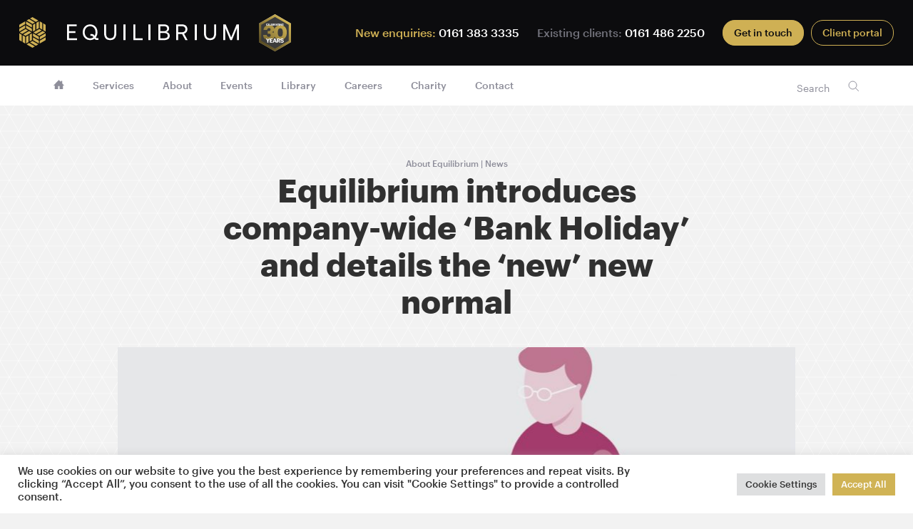

--- FILE ---
content_type: text/html; charset=UTF-8
request_url: https://equilibrium.co.uk/equilibrium-introduces-company-wide-bank-holiday-and-details-the-new-new-normal/
body_size: 22248
content:
<!DOCTYPE html><html lang="en"><head><meta charset="utf-8"><meta http-equiv="X-UA-Compatible" content="IE=edge"><meta name="viewport" content="width=device-width, initial-scale=1"><link rel="icon" href="https://equilibrium.co.uk/wp-content/themes/equilibrium/dist/images/favicon.png" type="image/x-icon" />  <script>(function(w,d,s,l,i){w[l]=w[l]||[];w[l].push({'gtm.start':
    new Date().getTime(),event:'gtm.js'});var f=d.getElementsByTagName(s)[0],
    j=d.createElement(s),dl=l!='dataLayer'?'&l='+l:'';j.async=true;j.src=
    'https://www.googletagmanager.com/gtm.js?id='+i+dl;f.parentNode.insertBefore(j,f);
    })(window,document,'script','dataLayer','GTM-5SK24ZN');</script>    <script defer src="https://www.googletagmanager.com/gtag/js?id=G-7RYF38SVGZ"></script> <script>window.dataLayer = window.dataLayer || [];
    function gtag(){dataLayer.push(arguments);}
    gtag('js', new Date());

    gtag('config', 'G-7RYF38SVGZ');</script>  <script>(function(h,o,t,j,a,r){
    h.hj=h.hj||function(){(h.hj.q=h.hj.q||[]).push(arguments)};
    h._hjSettings={hjid:1818573,hjsv:6};
    a=o.getElementsByTagName('head')[0];
    r=o.createElement('script');r.async=1;
    r.src=t+h._hjSettings.hjid+j+h._hjSettings.hjsv;
    a.appendChild(r);
    })(window,document,'https://static.hotjar.com/c/hotjar-','.js?sv=');</script>  <script>!function(f,b,e,v,n,t,s)
      {if(f.fbq)return;n=f.fbq=function(){n.callMethod?
      n.callMethod.apply(n,arguments):n.queue.push(arguments)};
      if(!f._fbq)f._fbq=n;n.push=n;n.loaded=!0;n.version='2.0';
      n.queue=[];t=b.createElement(e);t.async=!0;
      t.src=v;s=b.getElementsByTagName(e)[0];
      s.parentNode.insertBefore(t,s)}(window, document,'script',
      'https://connect.facebook.net/en_US/fbevents.js');
      fbq('init', '299561843580699');
      fbq('track', 'PageView');</script> <noscript><img height="1" width="1" style="display:none"
 src="https://www.facebook.com/tr?id=299561843580699&ev=PageView&noscript=1"
 /></noscript><link media="all" href="https://equilibrium.co.uk/wp-content/cache/autoptimize/css/autoptimize_99177e338d4646ac08049587be7aa258.css" rel="stylesheet"><link media="screen" href="https://equilibrium.co.uk/wp-content/cache/autoptimize/css/autoptimize_d1db92a227eb2731b8382381d7e9a2fa.css" rel="stylesheet"><title>Equilibrium introduces company-wide ‘Bank Holiday’ and details the ‘new’ new normal - Equilibrium</title><meta name="description" content="Equilibrium Financial Planning announced in April that its remote working employee engagement strategy had generated a spike in productivity levels – with its"/><meta name="robots" content="follow, index, max-snippet:-1, max-video-preview:-1, max-image-preview:large"/><link rel="canonical" href="https://equilibrium.co.uk/equilibrium-introduces-company-wide-bank-holiday-and-details-the-new-new-normal/" /><meta property="og:locale" content="en_GB" /><meta property="og:type" content="article" /><meta property="og:title" content="Equilibrium introduces company-wide ‘Bank Holiday’ and details the ‘new’ new normal - Equilibrium" /><meta property="og:description" content="Equilibrium Financial Planning announced in April that its remote working employee engagement strategy had generated a spike in productivity levels – with its" /><meta property="og:url" content="https://equilibrium.co.uk/equilibrium-introduces-company-wide-bank-holiday-and-details-the-new-new-normal/" /><meta property="og:site_name" content="Equilibrium" /><meta property="article:publisher" content="https://www.facebook.com/Equilibrium.fp/" /><meta property="article:section" content="About Equilibrium" /><meta property="og:updated_time" content="2020-07-21T09:57:25+00:00" /><meta property="fb:app_id" content="1073850310003337" /><meta property="og:image" content="https://equilibrium.co.uk/wp-content/uploads/2020/07/thumbnail-happiness-blog.jpg" /><meta property="og:image:secure_url" content="https://equilibrium.co.uk/wp-content/uploads/2020/07/thumbnail-happiness-blog.jpg" /><meta property="og:image:width" content="1200" /><meta property="og:image:height" content="800" /><meta property="og:image:alt" content="Equilibrium introduces company-wide ‘Bank Holiday’ and details the ‘new’ new normal" /><meta property="og:image:type" content="image/jpeg" /><meta property="article:published_time" content="2020-07-15T07:37:28+00:00" /><meta property="article:modified_time" content="2020-07-21T09:57:25+00:00" /><meta name="twitter:card" content="summary_large_image" /><meta name="twitter:title" content="Equilibrium introduces company-wide ‘Bank Holiday’ and details the ‘new’ new normal - Equilibrium" /><meta name="twitter:description" content="Equilibrium Financial Planning announced in April that its remote working employee engagement strategy had generated a spike in productivity levels – with its" /><meta name="twitter:site" content="@EquilibriumFP" /><meta name="twitter:creator" content="@EquilibriumFP" /><meta name="twitter:image" content="https://equilibrium.co.uk/wp-content/uploads/2020/07/thumbnail-happiness-blog.jpg" /><meta name="twitter:label1" content="Written by" /><meta name="twitter:data1" content="Equilibrium" /><meta name="twitter:label2" content="Time to read" /><meta name="twitter:data2" content="2 minutes" /> <script type="application/ld+json" class="rank-math-schema-pro">{"@context":"https://schema.org","@graph":[{"@type":"Place","@id":"https://equilibrium.co.uk/#place","geo":{"@type":"GeoCoordinates","latitude":"53.3524168","longitude":"-2.2093518"},"hasMap":"https://www.google.com/maps/search/?api=1&amp;query=53.3524168,-2.2093518","address":{"@type":"PostalAddress","streetAddress":"Ascot House, Epsom Ave","addressLocality":"Handforth, Wilmslow","postalCode":"SK9 3DF","addressCountry":"United Kingdom"}},{"@type":["FinancialService","Organization"],"@id":"https://equilibrium.co.uk/#organization","name":"Equilibrium Financial Planning LLP","url":"https://equilibrium.co.uk","sameAs":["https://www.facebook.com/Equilibrium.fp/","https://twitter.com/EquilibriumFP"],"address":{"@type":"PostalAddress","streetAddress":"Ascot House, Epsom Ave","addressLocality":"Handforth, Wilmslow","postalCode":"SK9 3DF","addressCountry":"United Kingdom"},"logo":{"@type":"ImageObject","@id":"https://equilibrium.co.uk/#logo","url":"https://equilibrium.co.uk/wp-content/uploads/2020/07/EQ-Logo.jpeg","contentUrl":"https://equilibrium.co.uk/wp-content/uploads/2020/07/EQ-Logo.jpeg","caption":"Equilibrium Financial Planning LLP","inLanguage":"en-GB","width":"1440","height":"1024"},"priceRange":"\u00a3\u00a3","openingHours":["Monday,Tuesday,Wednesday,Thursday,Friday 08:45-17:15"],"location":{"@id":"https://equilibrium.co.uk/#place"},"image":{"@id":"https://equilibrium.co.uk/#logo"},"telephone":"0808 156 1176"},{"@type":"WebSite","@id":"https://equilibrium.co.uk/#website","url":"https://equilibrium.co.uk","name":"Equilibrium Financial Planning LLP","publisher":{"@id":"https://equilibrium.co.uk/#organization"},"inLanguage":"en-GB"},{"@type":"ImageObject","@id":"https://equilibrium.co.uk/wp-content/uploads/2020/07/thumbnail-happiness-blog.jpg","url":"https://equilibrium.co.uk/wp-content/uploads/2020/07/thumbnail-happiness-blog.jpg","width":"1200","height":"800","inLanguage":"en-GB"},{"@type":"WebPage","@id":"https://equilibrium.co.uk/equilibrium-introduces-company-wide-bank-holiday-and-details-the-new-new-normal/#webpage","url":"https://equilibrium.co.uk/equilibrium-introduces-company-wide-bank-holiday-and-details-the-new-new-normal/","name":"Equilibrium introduces company-wide \u2018Bank Holiday\u2019 and details the \u2018new\u2019 new normal - Equilibrium","datePublished":"2020-07-15T07:37:28+00:00","dateModified":"2020-07-21T09:57:25+00:00","isPartOf":{"@id":"https://equilibrium.co.uk/#website"},"primaryImageOfPage":{"@id":"https://equilibrium.co.uk/wp-content/uploads/2020/07/thumbnail-happiness-blog.jpg"},"inLanguage":"en-GB"},{"@type":"Person","@id":"https://equilibrium.co.uk/author/admin/","name":"Equilibrium","url":"https://equilibrium.co.uk/author/admin/","image":{"@type":"ImageObject","@id":"https://secure.gravatar.com/avatar/b3b15972a9f80af1753f487bec873ac9?s=96&amp;d=mm&amp;r=g","url":"https://secure.gravatar.com/avatar/b3b15972a9f80af1753f487bec873ac9?s=96&amp;d=mm&amp;r=g","caption":"Equilibrium","inLanguage":"en-GB"},"worksFor":{"@id":"https://equilibrium.co.uk/#organization"}},{"@type":"BlogPosting","headline":"Equilibrium introduces company-wide \u2018Bank Holiday\u2019 and details the \u2018new\u2019 new normal - Equilibrium","datePublished":"2020-07-15T07:37:28+00:00","dateModified":"2020-07-21T09:57:25+00:00","author":{"@id":"https://equilibrium.co.uk/author/admin/","name":"Equilibrium"},"publisher":{"@id":"https://equilibrium.co.uk/#organization"},"description":"Equilibrium Financial Planning announced in April that its remote working employee engagement strategy had generated a spike in productivity levels \u2013 with its advisers voluntarily working weekends and 93% of employees declaring they felt the company was \u2018nailing\u2019 their working from home wellbeing in a staff happiness survey.","name":"Equilibrium introduces company-wide \u2018Bank Holiday\u2019 and details the \u2018new\u2019 new normal - Equilibrium","@id":"https://equilibrium.co.uk/equilibrium-introduces-company-wide-bank-holiday-and-details-the-new-new-normal/#richSnippet","isPartOf":{"@id":"https://equilibrium.co.uk/equilibrium-introduces-company-wide-bank-holiday-and-details-the-new-new-normal/#webpage"},"image":{"@id":"https://equilibrium.co.uk/wp-content/uploads/2020/07/thumbnail-happiness-blog.jpg"},"inLanguage":"en-GB","mainEntityOfPage":{"@id":"https://equilibrium.co.uk/equilibrium-introduces-company-wide-bank-holiday-and-details-the-new-new-normal/#webpage"}}]}</script> <link rel="alternate" type="application/rss+xml" title="Equilibrium &raquo; Equilibrium introduces company-wide ‘Bank Holiday’ and details the ‘new’ new normal Comments Feed" href="https://equilibrium.co.uk/equilibrium-introduces-company-wide-bank-holiday-and-details-the-new-new-normal/feed/" /> <script type='text/javascript' id='advanced_admin_desktop_search_script-js-extra'>var advanced_admin_search = {"ajaxurl":"https:\/\/equilibrium.co.uk\/wp-admin\/admin-ajax.php","ajax_nonce":"8fdfc4e32b"};</script> <script defer type='text/javascript' src='https://equilibrium.co.uk/wp-content/cache/autoptimize/js/autoptimize_single_5baf0828874a5ad40d2d53244d58555b.js' id='advanced_admin_desktop_search_script-js'></script> <script type='text/javascript' id='advanced_admin_mobile_search_script-js-extra'>var advanced_admin_search = {"ajaxurl":"https:\/\/equilibrium.co.uk\/wp-admin\/admin-ajax.php","ajax_nonce":"8fdfc4e32b"};</script> <script defer type='text/javascript' src='https://equilibrium.co.uk/wp-content/cache/autoptimize/js/autoptimize_single_bf89d29e6f260184808876aae9776a84.js' id='advanced_admin_mobile_search_script-js'></script> <script type='text/javascript' id='advanced_admin_page_search_script-js-extra'>var advanced_admin_search = {"ajaxurl":"https:\/\/equilibrium.co.uk\/wp-admin\/admin-ajax.php","ajax_nonce":"8fdfc4e32b"};</script> <script defer type='text/javascript' src='https://equilibrium.co.uk/wp-content/cache/autoptimize/js/autoptimize_single_e669c04e3751b2aeb183835deb626125.js' id='advanced_admin_page_search_script-js'></script> <script type='text/javascript' src='https://equilibrium.co.uk/wp-includes/js/jquery/jquery.min.js' id='jquery-core-js'></script> <script defer type='text/javascript' src='https://equilibrium.co.uk/wp-includes/js/jquery/jquery-migrate.min.js' id='jquery-migrate-js'></script> <script type='text/javascript' id='cookie-law-info-js-extra'>var Cli_Data = {"nn_cookie_ids":[],"cookielist":[],"non_necessary_cookies":[],"ccpaEnabled":"","ccpaRegionBased":"","ccpaBarEnabled":"","strictlyEnabled":["necessary","obligatoire"],"ccpaType":"gdpr","js_blocking":"1","custom_integration":"","triggerDomRefresh":"","secure_cookies":""};
var cli_cookiebar_settings = {"animate_speed_hide":"500","animate_speed_show":"500","background":"#FFF","border":"#b1a6a6c2","border_on":"","button_1_button_colour":"#d0b355","button_1_button_hover":"#a68f44","button_1_link_colour":"#fff","button_1_as_button":"1","button_1_new_win":"","button_2_button_colour":"#333","button_2_button_hover":"#292929","button_2_link_colour":"#444","button_2_as_button":"","button_2_hidebar":"","button_3_button_colour":"#dedfe0","button_3_button_hover":"#b2b2b3","button_3_link_colour":"#333333","button_3_as_button":"1","button_3_new_win":"","button_4_button_colour":"#dedfe0","button_4_button_hover":"#b2b2b3","button_4_link_colour":"#333333","button_4_as_button":"1","button_7_button_colour":"#d0b355","button_7_button_hover":"#a68f44","button_7_link_colour":"#fff","button_7_as_button":"1","button_7_new_win":"","font_family":"inherit","header_fix":"","notify_animate_hide":"1","notify_animate_show":"","notify_div_id":"#cookie-law-info-bar","notify_position_horizontal":"right","notify_position_vertical":"bottom","scroll_close":"","scroll_close_reload":"","accept_close_reload":"","reject_close_reload":"","showagain_tab":"","showagain_background":"#fff","showagain_border":"#000","showagain_div_id":"#cookie-law-info-again","showagain_x_position":"100px","text":"#333333","show_once_yn":"","show_once":"10000","logging_on":"","as_popup":"","popup_overlay":"1","bar_heading_text":"","cookie_bar_as":"banner","popup_showagain_position":"bottom-right","widget_position":"left"};
var log_object = {"ajax_url":"https:\/\/equilibrium.co.uk\/wp-admin\/admin-ajax.php"};</script> <script defer type='text/javascript' src='https://equilibrium.co.uk/wp-content/cache/autoptimize/js/autoptimize_single_c5592a6fda4d0b779f56db2d5ddac010.js' id='cookie-law-info-js'></script> <script type='text/javascript' id='sib-front-js-js-extra'>var sibErrMsg = {"invalidMail":"Please fill out valid email address","requiredField":"Please fill out required fields","invalidDateFormat":"Please fill out valid date format","invalidSMSFormat":"Please fill out valid phone number"};
var ajax_sib_front_object = {"ajax_url":"https:\/\/equilibrium.co.uk\/wp-admin\/admin-ajax.php","ajax_nonce":"7f02a80dee","flag_url":"https:\/\/equilibrium.co.uk\/wp-content\/plugins\/mailin\/img\/flags\/"};</script> <script defer type='text/javascript' src='https://equilibrium.co.uk/wp-content/cache/autoptimize/js/autoptimize_single_84e18e27eece4754ccb51cd2b604c6b5.js' id='sib-front-js-js'></script> <link rel="https://api.w.org/" href="https://equilibrium.co.uk/wp-json/" /><link rel="alternate" type="application/json" href="https://equilibrium.co.uk/wp-json/wp/v2/posts/6937" /><link rel="alternate" type="application/json+oembed" href="https://equilibrium.co.uk/wp-json/oembed/1.0/embed?url=https%3A%2F%2Fequilibrium.co.uk%2Fequilibrium-introduces-company-wide-bank-holiday-and-details-the-new-new-normal%2F" /><link rel="alternate" type="text/xml+oembed" href="https://equilibrium.co.uk/wp-json/oembed/1.0/embed?url=https%3A%2F%2Fequilibrium.co.uk%2Fequilibrium-introduces-company-wide-bank-holiday-and-details-the-new-new-normal%2F&#038;format=xml" /><meta name="redi-version" content="1.2.7" /><link rel="icon" href="https://equilibrium.co.uk/wp-content/uploads/2020/08/favicon.png" sizes="32x32" /><link rel="icon" href="https://equilibrium.co.uk/wp-content/uploads/2020/08/favicon.png" sizes="192x192" /><link rel="apple-touch-icon" href="https://equilibrium.co.uk/wp-content/uploads/2020/08/favicon.png" /><meta name="msapplication-TileImage" content="https://equilibrium.co.uk/wp-content/uploads/2020/08/favicon.png" /></head><body class="post-template-default single single-post postid-6937 single-format-standard uix-shortcodes-body post-equilibrium-introduces-company-wide-bank-holiday-and-details-the-new-new-normal chrome osx"> <noscript><iframe src="https://www.googletagmanager.com/ns.html?id=GTM-5SK24ZN"
height="0" width="0" style="display:none;visibility:hidden"></iframe></noscript><div class="header-wrap"><div class="header-socket f f--middle"><p class="header__callout"> <span class="gold-label"> New enquiries: <a href="tel:01613833335">0161 383 3335</a> </span><br> Existing clients: <a href="tel:01614862250">0161 486 2250</a></p> <a data-popup-activator="header-form" class="btn"> Get in touch </a></div><header class="header"><div class="header-inner container f f--between f--middle"> <a href="/" class="header__logo" aria-label="Visit Homepage"> <svg width="308" height="43" viewBox="0 0 308 43" xmlns="http://www.w3.org/2000/svg"><path d="M80.603 10.232v2.514h-10.95v7.042h9.12v2.514h-9.12v7.416H81v2.514H67v-22h13.603zM103.976 28.154l-.589-.804c-.587-.773-1.114-1.082-1.886-1.082h-1.827v-2.472h2.259c1.454 0 2.228.464 3.003 1.515l.681.926c.835-1.358 1.298-3.088 1.298-5.005 0-4.975-3.063-8.527-7.581-8.527-4.517 0-7.581 3.552-7.581 8.527s3.064 8.528 7.581 8.528c1.826 0 3.405-.588 4.642-1.607zm7.024 1.42v2.472h-1.98c-1.639 0-2.507-.433-3.28-1.482l-.217-.31c-1.671 1.267-3.805 1.978-6.189 1.978-6.095 0-10.334-4.635-10.334-11s4.239-11 10.334-11c6.097 0 10.335 4.635 10.335 11 0 2.874-.866 5.377-2.382 7.293.588.77 1.114 1.05 2.042 1.05H111zM121.769 10.232v12.652c0 4.519 1.847 6.855 5.699 6.855 3.916 0 5.761-2.336 5.761-6.855V10.232H136v12.496c0 6.233-2.961 9.504-8.532 9.504S119 28.961 119 22.728V10.232h2.769zM146 32.232h3v-22h-3v22zM160 10.232h2.786v19.486H173v2.514h-13v-22zM181 32.232h3v-22h-3v22zM197.734 29.75h5.282c3.394 0 5.186-1.414 5.186-3.677 0-2.483-1.916-3.834-5.186-3.834h-5.282v7.511zm0-9.962h5.188c2.83 0 4.432-1.321 4.432-3.553 0-2.2-1.572-3.52-4.432-3.52h-5.188v7.073zm5.062-9.556c4.684 0 7.292 2.138 7.292 5.69 0 2.576-1.382 4.336-3.93 4.996 2.798.534 4.842 2.012 4.842 5.25 0 3.708-2.766 6.064-7.984 6.064H195v-22h7.796zM222.735 21.263h5.471c2.892 0 4.746-1.697 4.746-4.274 0-2.578-1.854-4.242-4.715-4.242h-5.502v8.516zm5.69-11.03c4.401 0 7.323 2.639 7.323 6.756 0 3.08-1.854 5.468-4.683 6.255L236 32.232h-3.081l-4.556-8.454h-5.628v8.454H220v-22h8.425zM246 32.232h3v-22h-3v22zM261.77 10.232v12.652c0 4.519 1.847 6.855 5.699 6.855 3.915 0 5.762-2.336 5.762-6.855V10.232H276v12.496c0 6.233-2.961 9.504-8.531 9.504-5.571 0-8.469-3.271-8.469-9.504V10.232h2.77zM289.405 10.232l7.673 18.26 7.581-18.26H308v22h-2.63V14.883l-7.179 17.35h-2.382l-7.178-17.35v17.35H286v-22h3.405z" fill="currentColor"/><path id="eq-symbol" d="M15.09 1.982l8.21 4.77 3.41-1.983L18.5 0l-3.41 1.982zm-4.8 2.787L18.5 9.54l3.41-1.982-8.21-4.77-3.41 1.981zm18.5 10.75l3.413 1.982V7.96l-3.412-1.982v9.54zm-4.797-7.558v9.54l3.41-1.982v-9.54l-3.41 1.982zM9.595 9.942l8.21 4.771V10.75l-8.21-4.771v3.963zM0 10.75v3.963l8.21-4.77V5.98L0 10.75zm33.59 7.558L37 20.29v-9.54l-3.41-1.982v9.54zM19.195 10.75v9.54l3.41-1.982v-9.54l-3.41 1.982zm-9.6 4.769l8.21 4.77v-3.964l-8.21-4.77v3.964zM0 16.325v3.965l8.21-4.77v-3.963L0 16.325zm19.888 5.174l3.411 1.982 8.21-4.77-3.412-1.982-8.209 4.77zm-19.195 0l3.412 1.983 8.209-4.77-3.411-1.983-8.21 4.77zm23.993 2.79l3.411 1.981 8.21-4.77-3.412-1.982-8.209 4.77zm-19.194 0l3.41 1.981 8.21-4.77-3.411-1.982-8.21 4.77zm23.299 3.19v3.964L37 26.673v-3.964l-8.21 4.77zm-9.596-.805l8.209 4.77V27.48l-8.21-4.771v3.965zm-4.8-1.982v9.54l3.41-1.982v-9.54l-3.41 1.982zM0 32.25l3.41 1.982v-9.54L0 22.71v9.54zm9.596-4.77v9.54l3.411-1.982v-9.54l-3.41 1.982zm-4.798 7.558l3.411 1.982v-9.54l-3.411-1.982v9.54zm23.993-1.982v3.964L37 32.249v-3.964l-8.21 4.771zm-9.596-.806l8.209 4.77v-3.964l-8.21-4.77v3.964zm-4.105 3.192l8.21 4.768 3.41-1.98-8.21-4.77-3.41 1.982zm-4.8 2.787L18.5 43l3.41-1.982-8.21-4.77-3.41 1.981z" fill="#CFB054"/></svg> <img src="https://equilibrium.co.uk/wp-content/themes/equilibrium/dist/images/30_years_logo.svg" alt="" class="anniversary-logo"> </a><div class="header__actions f f--middle"><p class="header__callout gold-prompt">New enquiries: <a href="tel:01613833335">0161 383 3335</a></p><p class="header__callout">Existing clients: <a href="tel:01614862250">0161 486 2250</a></p> <a
 class="header__button btn btn--small"
 data-popup-activator="header-form"
 > Get in touch </a> <a
 href="https://portal.equilibrium.co.uk/"
 target="_blank"
 class="header__button2 btn btn--small btn--outline"
 > Client portal </a></div> <button class="hamburger"><span></span></button></div><nav class="mainNav"><div class="container--slim f f--middle f--between"><ul class="mainNav__menu f f--middle"><div class="scrollable"><li class="mainNav__item"><a href="/" aria-label="Homepage"><svg width="15px" height="13px" viewBox="0 0 15 13" version="1.1" xmlns="http://www.w3.org/2000/svg" xmlns:xlink="http://www.w3.org/1999/xlink"> <g id="Designs---Desktop" stroke="none" stroke-width="1" fill="none" fill-rule="evenodd"> <g id="About-us-Copy-11" transform="translate(-146.000000, -100.000000)" fill="#8E8E9A"> <polygon id="Fill-1" points="153.5 100 146 107.892702 147.79985 107.892702 147.79985 113 152.45 113 152.45 108.821429 154.54985 108.821429 154.54985 113 159.2 113 159.2 107.892702 161 107.892702 158.3 105.051583 158.3 101.392857 156.2 101.392857 156.2 102.841274"></polygon> </g> </g> </svg></a></li><li class="mainNav__item " > <a
 href="/services/"
 target=""
 class=""
 > Services </a></li><li class="mainNav__item mainNav__item--dropdown" > <a
 href="https://equilibrium.co.uk/about-us/"
 target=""
 class=""
 > About </a> <span class="has-children"></span><div class="mainNav__dropdown"><div class="container--slim"><div class="g" style="margin-right: 0;"><div class="g__col g100 mainNav__submenus"><div class="g" style="margin-right: 0;"><ul class="g__col g100 mainNav__submenu"><li > <a href="https://equilibrium.co.uk/about-us/our-people/" target="" class="get-data "> Our people </a></li></ul><ul class="g__col g100 mainNav__submenu"><li > <a href="https://equilibrium.co.uk/about-us/awards-achievements/" target="" class="get-data "> Awards </a></li></ul><ul class="g__col g100 mainNav__submenu"><li > <a href="https://equilibrium.co.uk/about-us/accreditations/" target="" class="get-data "> Accreditations </a></li></ul><ul class="g__col g100 mainNav__submenu"><li > <a href="/testimonials/" target="" class="get-data "> Testimonials </a></li></ul><ul class="g__col g100 mainNav__submenu"><li > <a href="https://equilibrium.co.uk/latest/" target="" class="get-data "> News </a></li></ul></div></div></div></div></div></li><li class="mainNav__item " > <a
 href="/events/"
 target=""
 class=""
 > Events </a></li><li class="mainNav__item " > <a
 href="https://equilibrium.co.uk/library/"
 target=""
 class=""
 > Library </a></li><li class="mainNav__item " > <a
 href="https://careers.equilibrium.co.uk"
 target="_blank"
 class=""
 > Careers </a></li><li class="mainNav__item mainNav__item--dropdown" > <a
 href="https://equilibrium.co.uk/charity/"
 target=""
 class=""
 > Charity </a> <span class="has-children"></span><div class="mainNav__dropdown"><div class="container--slim"><div class="g" style="margin-right: 0;"><div class="g__col g100 mainNav__submenus"><div class="g" style="margin-right: 0;"><ul class="g__col g100 mainNav__submenu"><li > <a href="https://equilibrium.co.uk/charity/equilibrium-foundation-grant-awards/" target="" class="get-data "> Equilibrium Foundation Grant Awards </a></li></ul><ul class="g__col g100 mainNav__submenu"><li > <a href="https://equilibrium.co.uk/charity/educating-the-nation/" target="_blank" class="get-data "> Educating the nation </a></li></ul><ul class="g__col g100 mainNav__submenu"><li > <a href="https://equilibrium.co.uk/charity/community-support-scheme/" target="" class="get-data "> Community support scheme </a></li></ul></div></div></div></div></div></li><li class="mainNav__item " > <a
 href="https://equilibrium.co.uk/contact-us/"
 target=""
 class=""
 > Contact </a></li></div><li class="menu-search"><form class="mainNav__search f f--middle mobile" action="/"> <input type="text" name="s" placeholder="Search"> <input type="hidden" name="order" value="relevence"> <button aria-label="Search"> <svg width="16" height="16" viewBox="0 0 16 16" fill="none" xmlns="http://www.w3.org/2000/svg"> <path fill-rule="evenodd" clip-rule="evenodd" d="M6.5 12C9.53757 12 12 9.53757 12 6.5C12 3.46243 9.53757 1 6.5 1C3.46243 1 1 3.46243 1 6.5C1 9.53757 3.46243 12 6.5 12Z" stroke="currentColor"/> <path d="M10.5 10.5L14.5 14.5" stroke="currentColor" stroke-linecap="square"/> </svg> </button></form></li><li class="cta-btn"> <a href="https://portal.equilibrium.co.uk/" target="_blank" class="header__button2 btn btn--small"> Client portal </a></li></ul><form class="mainNav__search f f--middle" action="/"> <input type="text" name="s" placeholder="Search"> <input type="hidden" name="order" value="relevence"> <button aria-label="Search"> <svg width="16" height="16" viewBox="0 0 16 16" fill="none" xmlns="http://www.w3.org/2000/svg"> <path fill-rule="evenodd" clip-rule="evenodd" d="M6.5 12C9.53757 12 12 9.53757 12 6.5C12 3.46243 9.53757 1 6.5 1C3.46243 1 1 3.46243 1 6.5C1 9.53757 3.46243 12 6.5 12Z" stroke="currentColor"/> <path d="M10.5 10.5L14.5 14.5" stroke="currentColor" stroke-linecap="square"/> </svg> </button></form></div></nav></header><div class="container slideout-form-container"><div class="slideout-form" data-popup="header-form"><div class="h3">Ask us a question</div><div class="wpcf7 no-js" id="wpcf7-f3023-o1" lang="en-US" dir="ltr"><div class="screen-reader-response"><p role="status" aria-live="polite" aria-atomic="true"></p><ul></ul></div><form action="/equilibrium-introduces-company-wide-bank-holiday-and-details-the-new-new-normal/#wpcf7-f3023-o1" method="post" class="wpcf7-form init" aria-label="Contact form" novalidate="novalidate" data-status="init"><div style="display: none;"> <input type="hidden" name="_wpcf7" value="3023" /> <input type="hidden" name="_wpcf7_version" value="5.8" /> <input type="hidden" name="_wpcf7_locale" value="en_US" /> <input type="hidden" name="_wpcf7_unit_tag" value="wpcf7-f3023-o1" /> <input type="hidden" name="_wpcf7_container_post" value="0" /> <input type="hidden" name="_wpcf7_posted_data_hash" value="" /> <input type="hidden" name="_wpcf7cf_hidden_group_fields" value="[]" /> <input type="hidden" name="_wpcf7cf_hidden_groups" value="[]" /> <input type="hidden" name="_wpcf7cf_visible_groups" value="[]" /> <input type="hidden" name="_wpcf7cf_repeaters" value="[]" /> <input type="hidden" name="_wpcf7cf_steps" value="{}" /> <input type="hidden" name="_wpcf7cf_options" value="{&quot;form_id&quot;:3023,&quot;conditions&quot;:[],&quot;settings&quot;:{&quot;animation&quot;:&quot;yes&quot;,&quot;animation_intime&quot;:200,&quot;animation_outtime&quot;:200,&quot;conditions_ui&quot;:&quot;normal&quot;,&quot;notice_dismissed&quot;:false,&quot;notice_dismissed_update-cf7-6.0.6&quot;:true,&quot;notice_dismissed_update-cf7-6.1.1&quot;:true}}" /> <input type="hidden" name="_wpcf7dtx_version" value="5.0.3" /> <input type="hidden" name="_wpcf7_recaptcha_response" value="" /></div><p><label>Name</label><br /> <span class="wpcf7-form-control-wrap" data-name="your-name"><input size="40" class="wpcf7-form-control wpcf7-text wpcf7-validates-as-required" aria-required="true" aria-invalid="false" value="" type="text" name="your-name" /></span></p><p><label>Email address</label><br /> <span class="wpcf7-form-control-wrap" data-name="your-email"><input size="40" class="wpcf7-form-control wpcf7-email wpcf7-validates-as-required wpcf7-text wpcf7-validates-as-email" aria-required="true" aria-invalid="false" value="" type="email" name="your-email" /></span></p><p><label>Phone number</label><br /> <span class="wpcf7-form-control-wrap" data-name="your-tel"><input size="40" class="wpcf7-form-control wpcf7-tel wpcf7-validates-as-required wpcf7-text wpcf7-validates-as-tel" aria-required="true" aria-invalid="false" value="" type="tel" name="your-tel" /></span></p><div class="message-field-wrapper"><p><label>Message</label><br /> <span class="wpcf7-form-control-wrap" data-name="your-message"><textarea cols="40" rows="10" class="wpcf7-form-control wpcf7-textarea wpcf7-validates-as-required" aria-required="true" aria-invalid="false" name="your-message"></textarea></span></p></div><p><label>How did you hear about us?</label><br /> <span class="wpcf7-form-control-wrap" data-name="hear-about-eq"><select class="wpcf7-form-control wpcf7-select wpcf7-validates-as-required" aria-required="true" aria-invalid="false" name="hear-about-eq"><option value="">How did you hear about us?</option><option value="Email">Email</option><option value="Website/online">Website/online</option><option value="Referred by Equilibrium client">Referred by Equilibrium client</option><option value="Referred by other">Referred by other</option><option value="Social media">Social media</option><option value="Press/news article">Press/news article</option><option value="Other">Other</option></select></span></p><p><label>Please specify (e.g. name of referral, type of social media platform)</label><br /> <span class="wpcf7-form-control-wrap" data-name="hear-about-other"><input size="40" class="wpcf7-form-control wpcf7-text" aria-invalid="false" placeholder="" value="" type="text" name="hear-about-other" /></span></p><p><span id="wpcf7-697bbbc0209f4-wrapper" class="wpcf7-form-control-wrap additional-info-hp-wrap" ><label for="wpcf7-697bbbc0209f4-field" class="hp-message">Please leave this field empty.</label><input id="wpcf7-697bbbc0209f4-field"  class="wpcf7-form-control wpcf7-text" type="text" name="additional-info-hp" value="" size="40" tabindex="-1" autocomplete="new-password" /></span><br /> <span class="wpcf7-form-control-wrap dynamic_url-602" data-name="dynamic_url-602"><input type="url" name="dynamic_url-602" class="wpcf7-form-control wpcf7-url wpcf7dtx wpcf7dtx-url wpcf7-validates-as-url hidden current_url" aria-invalid="false"></span><br /> <span class="wpcf7-form-control-wrap" data-name="utm_source"><input size="40" class="wpcf7-form-control wpcf7-text hidden" id="utm_source" aria-invalid="false" value="" type="text" name="utm_source" /></span><br /> <span class="wpcf7-form-control-wrap" data-name="utm_medium"><input size="40" class="wpcf7-form-control wpcf7-text hidden" id="utm_medium" aria-invalid="false" value="" type="text" name="utm_medium" /></span><br /> <span class="wpcf7-form-control-wrap" data-name="utm_campaign"><input size="40" class="wpcf7-form-control wpcf7-text hidden" id="utm_campaign" aria-invalid="false" value="" type="text" name="utm_campaign" /></span><br /> <span class="wpcf7-form-control-wrap" data-name="utm_content"><input size="40" class="wpcf7-form-control wpcf7-text hidden" id="utm_content" aria-invalid="false" value="" type="text" name="utm_content" /></span><br /> <input class="wpcf7-form-control wpcf7-submit has-spinner" type="submit" value="Submit" /></p><div class="wpcf7-response-output" aria-hidden="true"></div></form></div></div></div></div><div class="header-spacer"></div><main class="site"><div class="post bg--diamonds"><div class="container--slim f f--reverse f--top"><article class="post__content"><div class="post__head t--center"> <span>About Equilibrium | News</span><h1 class="h2">Equilibrium introduces company-wide ‘Bank Holiday’ and details the ‘new’ new normal</h1></div><div class="post__image"> <img width="950" height="633" src="https://equilibrium.co.uk/wp-content/uploads/2020/07/thumbnail-happiness-blog.jpg" class="attachment-950x640 size-950x640 wp-post-image" alt="" decoding="async" fetchpriority="high" srcset="https://equilibrium.co.uk/wp-content/uploads/2020/07/thumbnail-happiness-blog.jpg 1200w, https://equilibrium.co.uk/wp-content/uploads/2020/07/thumbnail-happiness-blog-300x200.jpg 300w, https://equilibrium.co.uk/wp-content/uploads/2020/07/thumbnail-happiness-blog-1024x683.jpg 1024w, https://equilibrium.co.uk/wp-content/uploads/2020/07/thumbnail-happiness-blog-768x512.jpg 768w, https://equilibrium.co.uk/wp-content/uploads/2020/07/thumbnail-happiness-blog-600x400.jpg 600w, https://equilibrium.co.uk/wp-content/uploads/2020/07/thumbnail-happiness-blog-951x634.jpg 951w, https://equilibrium.co.uk/wp-content/uploads/2020/07/thumbnail-happiness-blog-216x144.jpg 216w, https://equilibrium.co.uk/wp-content/uploads/2020/07/thumbnail-happiness-blog-338x225.jpg 338w, https://equilibrium.co.uk/wp-content/uploads/2020/07/thumbnail-happiness-blog-320x213.jpg 320w, https://equilibrium.co.uk/wp-content/uploads/2020/07/thumbnail-happiness-blog-949x633.jpg 949w, https://equilibrium.co.uk/wp-content/uploads/2020/07/thumbnail-happiness-blog-613x408.jpg 613w" sizes="(max-width: 950px) 100vw, 950px" /></div><div class="post__meta f f--middle"> <img class="avatar avatar-110 photo" width="64" height="64" src="https://equilibrium.co.uk/wp-content/uploads/2020/05/pdf-logo.png"/><div> <span class="c--dark">Posted on Jul 15, 2020 by Equilibrium</span> <span></span><div class="share-print"><div class="post__share"> <span>Share</span><div class="share"> <a data-share
 class="share__button"
 href="https://www.facebook.com/sharer/sharer.php?u=https%3A%2F%2Fequilibrium.co.uk%2Fequilibrium-introduces-company-wide-bank-holiday-and-details-the-new-new-normal%2F"> <svg width="14" height="28" viewBox="0 0 14 28" fill="none" xmlns="http://www.w3.org/2000/svg"> <path fill-rule="evenodd" clip-rule="evenodd" d="M4.08327 28V15.4769H0V10.5001H4.08327V6.56269C4.08327 4.48451 4.64833 2.87134 5.7803 1.72281C6.91115 0.574269 8.41338 0 10.2877 0C11.8074 0 13.0454 0.0736045 14 0.218897V4.64858H11.4546C10.5 4.64858 9.84535 4.86748 9.49219 5.30489C9.20892 5.66946 9.06803 6.25332 9.06803 7.05492V10.5001H13.5758L12.9394 15.4769H9.06803V28H4.08327Z" fill="currentColor"/> </svg> </a> <a data-share
 class="share__button"
 href="https://twitter.com/intent/tweet?url=https%3A%2F%2Fequilibrium.co.uk%2Fequilibrium-introduces-company-wide-bank-holiday-and-details-the-new-new-normal%2F"> <svg version="1.1" width="24" height="24" xmlns="http://www.w3.org/2000/svg" xmlns:xlink="http://www.w3.org/1999/xlink" x="0px" y="0px"
 viewBox="0 0 1227 1227" style="enable-background:new 0 0 1227 1227;" xml:space="preserve"> <path d="M727.7,519.3L1174.4,0h-105.9L680.6,450.9L370.8,0H13.5L482,681.8L13.5,1226.4h105.9L529,750.2l327.2,476.2
 h357.3L727.7,519.3L727.7,519.3z M582.7,687.8l-47.5-67.9L157.5,79.7h162.6l304.8,436l47.5,67.9l396.2,566.7H906L582.7,687.8
 L582.7,687.8z"/> </svg> </a> <a data-share
 class="share__button"
 href="https://www.linkedin.com/shareArticle?mini=true&url=https%3A%2F%2Fequilibrium.co.uk%2Fequilibrium-introduces-company-wide-bank-holiday-and-details-the-new-new-normal%2F&title=Equilibrium+introduces+company-wide+%E2%80%98Bank+Holiday%E2%80%99+and+details+the+%E2%80%98new%E2%80%99+new+normal"> <svg width="25" height="25" viewBox="0 0 25 25" fill="none" xmlns="http://www.w3.org/2000/svg"> <mask id="mask0" mask-type="alpha" maskUnits="userSpaceOnUse" x="0" y="0" width="25" height="25"> <path fill-rule="evenodd" clip-rule="evenodd" d="M0 0.47699H25V24.1089H0V0.47699Z" fill="white"/> </mask> <g mask="url(#mask0)"> <path fill-rule="evenodd" clip-rule="evenodd" d="M25 24.1089H19.8102V16.4076C19.8102 15.1415 19.6987 14.2274 19.4753 13.6646C19.0658 12.715 18.2662 12.2402 17.0758 12.2402C15.8847 12.2402 15.048 12.6622 14.5648 13.5064C14.1924 14.1394 14.0066 15.0716 14.0066 16.3018V24.1089H8.87277V8.33691H13.8392V10.4994H13.8951C14.2668 9.79641 14.8621 9.21623 15.6809 8.75882C16.5736 8.19677 17.6149 7.915 18.806 7.915C21.2235 7.915 22.9162 8.63606 23.884 10.0774C24.6276 11.2378 25 13.0316 25 15.458V24.1089ZM0.390399 24.1089H5.5802V8.33691H0.390399V24.1089ZM3.01327 6.1741C2.19492 6.1741 1.48766 5.89307 0.893067 5.32991C0.297689 4.76785 0 4.09967 0 3.32536C0 2.55253 0.297689 1.88398 0.893067 1.32118C1.48766 0.759127 2.19492 0.47699 3.01327 0.47699C3.83123 0.47699 4.53848 0.759127 5.13386 1.32118C5.72846 1.88398 6.02693 2.55253 6.02693 3.32536C6.02693 4.09967 5.72846 4.76785 5.13386 5.32991C4.53848 5.89307 3.83123 6.1741 3.01327 6.1741V6.1741Z" fill="currentColor"/> </g> </svg> </a></div></div><div class="post__print f f--col"> <span>PDF</span><div data-pdf="Equilibrium introduces company-wide ‘Bank Holiday’ and details the ‘new’ new normal"><svg width="28" height="27" viewBox="0 0 28 27" fill="none" xmlns="http://www.w3.org/2000/svg"> <path d="M6.49791 24H21.4979V19.7143H6.49791V24ZM6.49791 13.2857H21.4979V6.85714H18.8193C18.3729 6.85714 17.9934 6.70089 17.6809 6.38839C17.3684 6.07589 17.2122 5.69643 17.2122 5.25V2.57143H6.49791V13.2857ZM25.4655 15.1105C25.6776 14.8984 25.7836 14.6473 25.7836 14.3571C25.7836 14.067 25.6776 13.8158 25.4655 13.6038C25.2535 13.3917 25.0024 13.2857 24.7122 13.2857C24.422 13.2857 24.1709 13.3917 23.9588 13.6038C23.7468 13.8158 23.6408 14.067 23.6408 14.3571C23.6408 14.6473 23.7468 14.8984 23.9588 15.1105C24.1709 15.3225 24.422 15.4286 24.7122 15.4286C25.0024 15.4286 25.2535 15.3225 25.4655 15.1105ZM27.9265 14.3571V21.3214C27.9265 21.4665 27.8707 21.5949 27.7591 21.7065C27.6586 21.8069 27.5359 21.8571 27.3908 21.8571H23.6408V24.5357C23.6408 24.9821 23.4845 25.3616 23.172 25.6741C22.8595 25.9866 22.4801 26.1429 22.0336 26.1429H5.96219C5.51576 26.1429 5.1363 25.9866 4.8238 25.6741C4.5113 25.3616 4.35505 24.9821 4.35505 24.5357V21.8571H0.60505C0.459961 21.8571 0.331613 21.8069 0.220006 21.7065C0.119559 21.5949 0.0693359 21.4665 0.0693359 21.3214V14.3571C0.0693359 13.4754 0.381836 12.7221 1.00684 12.0971C1.643 11.4609 2.40193 11.1429 3.28362 11.1429H4.35505V2.03571C4.35505 1.58928 4.5113 1.20982 4.8238 0.89732C5.1363 0.58482 5.51576 0.42857 5.96219 0.42857H17.2122C17.6586 0.42857 18.1497 0.540177 18.6854 0.763392C19.2211 0.986607 19.6452 1.25446 19.9577 1.56696L22.5024 4.11161C22.8149 4.42411 23.0827 4.84821 23.3059 5.38393C23.5292 5.91964 23.6408 6.41071 23.6408 6.85714V11.1429H24.7122C25.5939 11.1429 26.3472 11.4609 26.9722 12.0971C27.6084 12.7221 27.9265 13.4754 27.9265 14.3571Z" fill="currentColor"/> </svg></div></div></div></div></div><div class="post__body editor"><p>Equilibrium Financial Planning announced in April that its remote working employee engagement strategy had generated a spike in productivity levels – with its advisers voluntarily working weekends and 93% of employees declaring they felt the company was ‘nailing’ their working from home wellbeing in a staff happiness survey.</p><p>In the months since, they have continued to ramp up its remote culture efforts, introducing measures such as an ‘Equilibrium Bank Holiday’ – a mandatory day off for the entire business to allow team members across all departments and levels to switch off. Each team member was also treated to a takeaway voucher!</p><p>Managing Partner Gaynor Rigby introduced the Equilibrium Bank Holiday in order to help the team adjust to what she is dubbing the ‘new new normal’, as Britain’s workforce moves into its fourth month of working from home.</p><p>“What we’re experiencing now is different from what you could call the first version of working from home. In the initial stages, a lot of leaders and teams were running on adrenaline and nervous energy as we all moved to adapt as quickly as we could.</p><p>“Now, people’s energy reserves have depleted, and it could theoretically be a lot easier for staff to disengage. It’s difficult and challenging in a completely different way than it was a few months ago.</p><p>“That’s why keeping your teams motivated, supported and happy is more important than ever, and it’s why we’ve implemented things such as our company-wide bank holiday – because people will be lagging and will really feel as though they need that time to recharge and decompress.</p><p>“It’s also why we’ve continued to do little things for all our people like sending them small gifts to give them a boost, or handwritten cards from myself and our founder, Colin, letting them know that they’re doing a brilliant job.”</p><p>Equilibrium has also continued its strong commitment to CSR during the lockdown period, consulting with a dedicated philanthropy adviser to ensure it is donating to local charities and community groups that will need extra support as a result of the pandemic.</p><p>Its current donation total sits at £62,000 during the COVID-19 period, with additional charities in need being identified on a regular basis.</p><p>Efforts from Equilibrium’s dedicated culture team to keep staff feeling connected and in high spirits during lockdown have included online bingo sessions, quizzes including one hosted by Shaun Wallace from <em>the Chase</em>, online meditation and exercise classes, gifts such as plants and inspirational speakers such as Ollie Ollerton from <em>SAS: who dares wins</em> and Liggy Webb.</p><p>The full results of Equilibrium’s latest staff happiness survey can be seen below</p><p><img decoding="async" class="aligncenter size-full wp-image-6940" src="https://equilibrium.co.uk/wp-content/uploads/2020/07/Happiness_survey_infographic_square_1024.jpg" alt="" width="1024" height="1024" srcset="https://equilibrium.co.uk/wp-content/uploads/2020/07/Happiness_survey_infographic_square_1024.jpg 1024w, https://equilibrium.co.uk/wp-content/uploads/2020/07/Happiness_survey_infographic_square_1024-300x300.jpg 300w, https://equilibrium.co.uk/wp-content/uploads/2020/07/Happiness_survey_infographic_square_1024-150x150.jpg 150w, https://equilibrium.co.uk/wp-content/uploads/2020/07/Happiness_survey_infographic_square_1024-768x768.jpg 768w, https://equilibrium.co.uk/wp-content/uploads/2020/07/Happiness_survey_infographic_square_1024-600x600.jpg 600w, https://equilibrium.co.uk/wp-content/uploads/2020/07/Happiness_survey_infographic_square_1024-951x951.jpg 951w, https://equilibrium.co.uk/wp-content/uploads/2020/07/Happiness_survey_infographic_square_1024-216x216.jpg 216w, https://equilibrium.co.uk/wp-content/uploads/2020/07/Happiness_survey_infographic_square_1024-338x338.jpg 338w, https://equilibrium.co.uk/wp-content/uploads/2020/07/Happiness_survey_infographic_square_1024-320x320.jpg 320w, https://equilibrium.co.uk/wp-content/uploads/2020/07/Happiness_survey_infographic_square_1024-949x949.jpg 949w, https://equilibrium.co.uk/wp-content/uploads/2020/07/Happiness_survey_infographic_square_1024-71x71.jpg 71w" sizes="(max-width: 1024px) 100vw, 1024px" /></p><div class="share-horizontal"><h2>Share</h2><div class="buttons"> <a data-share class="button" href="https://www.facebook.com/sharer/sharer.php?u=https%3A%2F%2Fequilibrium.co.uk%2Fequilibrium-introduces-company-wide-bank-holiday-and-details-the-new-new-normal%2F"> <svg width="14" height="28" viewBox="0 0 14 28" fill="none" xmlns="http://www.w3.org/2000/svg"> <path fill-rule="evenodd" clip-rule="evenodd" d="M4.08327 28V15.4769H0V10.5001H4.08327V6.56269C4.08327 4.48451 4.64833 2.87134 5.7803 1.72281C6.91115 0.574269 8.41338 0 10.2877 0C11.8074 0 13.0454 0.0736045 14 0.218897V4.64858H11.4546C10.5 4.64858 9.84535 4.86748 9.49219 5.30489C9.20892 5.66946 9.06803 6.25332 9.06803 7.05492V10.5001H13.5758L12.9394 15.4769H9.06803V28H4.08327Z" fill="currentColor"/> </svg> </a> <a data-share class="button" href="https://twitter.com/intent/tweet?url=https%3A%2F%2Fequilibrium.co.uk%2Fequilibrium-introduces-company-wide-bank-holiday-and-details-the-new-new-normal%2F"> <svg version="1.1" width="24" height="24" xmlns="http://www.w3.org/2000/svg" xmlns:xlink="http://www.w3.org/1999/xlink" x="0px" y="0px"
 viewBox="0 0 1227 1227" style="enable-background:new 0 0 1227 1227;" xml:space="preserve"> <path d="M727.7,519.3L1174.4,0h-105.9L680.6,450.9L370.8,0H13.5L482,681.8L13.5,1226.4h105.9L529,750.2l327.2,476.2
 h357.3L727.7,519.3L727.7,519.3z M582.7,687.8l-47.5-67.9L157.5,79.7h162.6l304.8,436l47.5,67.9l396.2,566.7H906L582.7,687.8
 L582.7,687.8z"/> </svg> </a> <a data-share class="button" href="https://www.linkedin.com/shareArticle?mini=true&url=https%3A%2F%2Fequilibrium.co.uk%2Fequilibrium-introduces-company-wide-bank-holiday-and-details-the-new-new-normal%2F&title=Equilibrium+introduces+company-wide+%E2%80%98Bank+Holiday%E2%80%99+and+details+the+%E2%80%98new%E2%80%99+new+normal"> <svg width="25" height="25" viewBox="0 0 25 25" fill="none" xmlns="http://www.w3.org/2000/svg"> <mask id="mask0" mask-type="alpha" maskUnits="userSpaceOnUse" x="0" y="0" width="25" height="25"> <path fill-rule="evenodd" clip-rule="evenodd" d="M0 0.47699H25V24.1089H0V0.47699Z" fill="white"/> </mask> <g mask="url(#mask0)"> <path fill-rule="evenodd" clip-rule="evenodd" d="M25 24.1089H19.8102V16.4076C19.8102 15.1415 19.6987 14.2274 19.4753 13.6646C19.0658 12.715 18.2662 12.2402 17.0758 12.2402C15.8847 12.2402 15.048 12.6622 14.5648 13.5064C14.1924 14.1394 14.0066 15.0716 14.0066 16.3018V24.1089H8.87277V8.33691H13.8392V10.4994H13.8951C14.2668 9.79641 14.8621 9.21623 15.6809 8.75882C16.5736 8.19677 17.6149 7.915 18.806 7.915C21.2235 7.915 22.9162 8.63606 23.884 10.0774C24.6276 11.2378 25 13.0316 25 15.458V24.1089ZM0.390399 24.1089H5.5802V8.33691H0.390399V24.1089ZM3.01327 6.1741C2.19492 6.1741 1.48766 5.89307 0.893067 5.32991C0.297689 4.76785 0 4.09967 0 3.32536C0 2.55253 0.297689 1.88398 0.893067 1.32118C1.48766 0.759127 2.19492 0.47699 3.01327 0.47699C3.83123 0.47699 4.53848 0.759127 5.13386 1.32118C5.72846 1.88398 6.02693 2.55253 6.02693 3.32536C6.02693 4.09967 5.72846 4.76785 5.13386 5.32991C4.53848 5.89307 3.83123 6.1741 3.01327 6.1741V6.1741Z" fill="currentColor"/> </g> </svg> </a> <a data-share class="button" href="https://api.whatsapp.com/send?text=https%3A%2F%2Fequilibrium.co.uk%2Fequilibrium-introduces-company-wide-bank-holiday-and-details-the-new-new-normal%2F"> <svg width="28" height="28" version="1.1" xmlns="http://www.w3.org/2000/svg" xmlns:xlink="http://www.w3.org/1999/xlink" 
 viewBox="0 0 308 308" xml:space="preserve"> <path style="fill:currentColor;" d="M227.904,176.981c-0.6-0.288-23.054-11.345-27.044-12.781c-1.629-0.585-3.374-1.156-5.23-1.156
 c-3.032,0-5.579,1.511-7.563,4.479c-2.243,3.334-9.033,11.271-11.131,13.642c-0.274,0.313-0.648,0.687-0.872,0.687
 c-0.201,0-3.676-1.431-4.728-1.888c-24.087-10.463-42.37-35.624-44.877-39.867c-0.358-0.61-0.373-0.887-0.376-0.887
 c0.088-0.323,0.898-1.135,1.316-1.554c1.223-1.21,2.548-2.805,3.83-4.348c0.607-0.731,1.215-1.463,1.812-2.153
 c1.86-2.164,2.688-3.844,3.648-5.79l0.503-1.011c2.344-4.657,0.342-8.587-0.305-9.856c-0.531-1.062-10.012-23.944-11.02-26.348
 c-2.424-5.801-5.627-8.502-10.078-8.502c-0.413,0,0,0-1.732,0.073c-2.109,0.089-13.594,1.601-18.672,4.802
 c-5.385,3.395-14.495,14.217-14.495,33.249c0,17.129,10.87,33.302,15.537,39.453c0.116,0.155,0.329,0.47,0.638,0.922
 c17.873,26.102,40.154,45.446,62.741,54.469c21.745,8.686,32.042,9.69,37.896,9.69c0.001,0,0.001,0,0.001,0
 c2.46,0,4.429-0.193,6.166-0.364l1.102-0.105c7.512-0.666,24.02-9.22,27.775-19.655c2.958-8.219,3.738-17.199,1.77-20.458
 C233.168,179.508,230.845,178.393,227.904,176.981z"/> <path style="fill:currentColor;" d="M156.734,0C73.318,0,5.454,67.354,5.454,150.143c0,26.777,7.166,52.988,20.741,75.928L0.212,302.716
 c-0.484,1.429-0.124,3.009,0.933,4.085C1.908,307.58,2.943,308,4,308c0.405,0,0.813-0.061,1.211-0.188l79.92-25.396
 c21.87,11.685,46.588,17.853,71.604,17.853C240.143,300.27,308,232.923,308,150.143C308,67.354,240.143,0,156.734,0z
 M156.734,268.994c-23.539,0-46.338-6.797-65.936-19.657c-0.659-0.433-1.424-0.655-2.194-0.655c-0.407,0-0.815,0.062-1.212,0.188
 l-40.035,12.726l12.924-38.129c0.418-1.234,0.209-2.595-0.561-3.647c-14.924-20.392-22.813-44.485-22.813-69.677
 c0-65.543,53.754-118.867,119.826-118.867c66.064,0,119.812,53.324,119.812,118.867
 C276.546,215.678,222.799,268.994,156.734,268.994z"/> </svg> </a> <a class="button" href="sms:?&body=https%3A%2F%2Fequilibrium.co.uk%2Fequilibrium-introduces-company-wide-bank-holiday-and-details-the-new-new-normal%2F"> <svg height="28" width="28" version="1.1" xmlns="http://www.w3.org/2000/svg" xmlns:xlink="http://www.w3.org/1999/xlink" 
 viewBox="0 0 490 490" xml:space="preserve"> <path style="fill:currentColor;" d="M87.412,205.872c5.456,3.318,16.772,7.22,25.547,7.22c8.969,0,12.676-3.124,12.676-7.997c0-4.888-2.93-7.22-14.037-10.927
 c-19.702-6.637-27.311-17.355-27.117-28.671c0-17.744,15.218-31.198,38.806-31.198c11.122,0,21.078,2.526,26.923,5.456
 l-5.262,20.48c-4.29-2.347-12.482-5.471-20.674-5.471c-7.22,0-11.316,2.93-11.316,7.803c0,4.485,3.707,6.832,15.412,10.927
 c18.133,6.234,25.741,15.412,25.936,29.449c0,17.744-14.037,30.809-41.348,30.809c-12.482,0-23.604-2.721-30.809-6.622
 L87.412,205.872z"/> <path style="fill:currentColor;" d="M172.23,166.856c0-11.884-0.389-22.034-0.777-30.42h24.964l1.36,12.871h0.583c4.096-6.039,12.482-15.008,28.866-15.008
 c12.288,0,22.034,6.233,26.13,16.174h0.389c3.513-4.873,7.803-8.775,12.288-11.495c5.277-3.124,11.122-4.679,18.148-4.679
 c18.327,0,32.184,12.871,32.184,41.333v56.177h-28.866v-51.872c0-13.857-4.5-21.855-14.052-21.855
 c-6.817,0-11.705,4.679-13.648,10.344c-0.777,2.138-1.166,5.262-1.166,7.609v55.773h-28.866v-53.441
 c0-12.093-4.29-20.285-13.663-20.285c-7.594,0-12.093,5.86-13.842,10.733c-0.972,2.332-1.166,5.068-1.166,7.415v55.579H172.23
 V166.856z"/> <path style="fill:currentColor;" d="M339.729,205.872c5.456,3.318,16.772,7.22,25.547,7.22c8.969,0,12.676-3.124,12.676-7.997
 c0-4.888-2.93-7.22-14.037-10.927c-19.702-6.637-27.311-17.355-27.117-28.671c0-17.744,15.218-31.198,38.807-31.198
 c11.122,0,21.063,2.526,26.922,5.456l-5.262,20.48c-4.29-2.347-12.482-5.471-20.674-5.471c-7.22,0-11.316,2.93-11.316,7.803
 c0,4.485,3.707,6.832,15.412,10.927c18.133,6.234,25.742,15.412,25.936,29.449c0,17.744-14.037,30.809-41.348,30.809
 c-12.482,0-23.604-2.721-30.809-6.622L339.729,205.872z"/> <path style="fill:currentColor;" d="M383.947,490L230.694,364.252H50.713c-27.924,0-50.631-23.111-50.631-51.528V51.528C0.082,23.111,22.789,0,50.713,0
 h388.574c27.924,0,50.631,23.111,50.631,51.528v261.197c0,28.417-22.707,51.528-50.631,51.528h-55.34V490z M50.713,30.615
 c-11.032,0-20.016,9.388-20.016,20.913v261.197c0,11.525,8.984,20.913,20.016,20.913h190.923l111.696,91.635v-91.635h85.954
 c11.032,0,20.016-9.388,20.016-20.913V51.528c0-11.525-8.984-20.913-20.016-20.913H50.713z"/> </svg> </a><div class="button" data-pdf="Equilibrium introduces company-wide ‘Bank Holiday’ and details the ‘new’ new normal"> <svg width="28" height="27" viewBox="0 0 28 27" fill="none" xmlns="http://www.w3.org/2000/svg"> <path d="M6.49791 24H21.4979V19.7143H6.49791V24ZM6.49791 13.2857H21.4979V6.85714H18.8193C18.3729 6.85714 17.9934 6.70089 17.6809 6.38839C17.3684 6.07589 17.2122 5.69643 17.2122 5.25V2.57143H6.49791V13.2857ZM25.4655 15.1105C25.6776 14.8984 25.7836 14.6473 25.7836 14.3571C25.7836 14.067 25.6776 13.8158 25.4655 13.6038C25.2535 13.3917 25.0024 13.2857 24.7122 13.2857C24.422 13.2857 24.1709 13.3917 23.9588 13.6038C23.7468 13.8158 23.6408 14.067 23.6408 14.3571C23.6408 14.6473 23.7468 14.8984 23.9588 15.1105C24.1709 15.3225 24.422 15.4286 24.7122 15.4286C25.0024 15.4286 25.2535 15.3225 25.4655 15.1105ZM27.9265 14.3571V21.3214C27.9265 21.4665 27.8707 21.5949 27.7591 21.7065C27.6586 21.8069 27.5359 21.8571 27.3908 21.8571H23.6408V24.5357C23.6408 24.9821 23.4845 25.3616 23.172 25.6741C22.8595 25.9866 22.4801 26.1429 22.0336 26.1429H5.96219C5.51576 26.1429 5.1363 25.9866 4.8238 25.6741C4.5113 25.3616 4.35505 24.9821 4.35505 24.5357V21.8571H0.60505C0.459961 21.8571 0.331613 21.8069 0.220006 21.7065C0.119559 21.5949 0.0693359 21.4665 0.0693359 21.3214V14.3571C0.0693359 13.4754 0.381836 12.7221 1.00684 12.0971C1.643 11.4609 2.40193 11.1429 3.28362 11.1429H4.35505V2.03571C4.35505 1.58928 4.5113 1.20982 4.8238 0.89732C5.1363 0.58482 5.51576 0.42857 5.96219 0.42857H17.2122C17.6586 0.42857 18.1497 0.540177 18.6854 0.763392C19.2211 0.986607 19.6452 1.25446 19.9577 1.56696L22.5024 4.11161C22.8149 4.42411 23.0827 4.84821 23.3059 5.38393C23.5292 5.91964 23.6408 6.41071 23.6408 6.85714V11.1429H24.7122C25.5939 11.1429 26.3472 11.4609 26.9722 12.0971C27.6084 12.7221 27.9265 13.4754 27.9265 14.3571Z" fill="currentColor"/> </svg></div></div></div></div></article></div></div><div id="newsletter" class="container js-trigger"><div class="newsletter bg--white"><div id="newsletter"></div><div class="container--slim js-animate"><h2>Keep up to date</h2><p class="h3 c--black">Use the boxes at the bottom of this form to select what you'd like to get updates about, direct to your inbox.</p><div class="newsletter__form"><div class="wpcf7 no-js" id="wpcf7-f295-o2" lang="en-US" dir="ltr"><div class="screen-reader-response"><p role="status" aria-live="polite" aria-atomic="true"></p><ul></ul></div><form action="/equilibrium-introduces-company-wide-bank-holiday-and-details-the-new-new-normal/#wpcf7-f295-o2" method="post" class="wpcf7-form init" aria-label="Contact form" novalidate="novalidate" data-status="init"><div style="display: none;"> <input type="hidden" name="_wpcf7" value="295" /> <input type="hidden" name="_wpcf7_version" value="5.8" /> <input type="hidden" name="_wpcf7_locale" value="en_US" /> <input type="hidden" name="_wpcf7_unit_tag" value="wpcf7-f295-o2" /> <input type="hidden" name="_wpcf7_container_post" value="0" /> <input type="hidden" name="_wpcf7_posted_data_hash" value="" /> <input type="hidden" name="_wpcf7cf_hidden_group_fields" value="[]" /> <input type="hidden" name="_wpcf7cf_hidden_groups" value="[]" /> <input type="hidden" name="_wpcf7cf_visible_groups" value="[]" /> <input type="hidden" name="_wpcf7cf_repeaters" value="[]" /> <input type="hidden" name="_wpcf7cf_steps" value="{}" /> <input type="hidden" name="_wpcf7cf_options" value="{&quot;form_id&quot;:295,&quot;conditions&quot;:[],&quot;settings&quot;:{&quot;animation&quot;:&quot;yes&quot;,&quot;animation_intime&quot;:200,&quot;animation_outtime&quot;:200,&quot;conditions_ui&quot;:&quot;normal&quot;,&quot;notice_dismissed&quot;:false,&quot;notice_dismissed_update-cf7-6.0.6&quot;:true,&quot;notice_dismissed_update-cf7-6.1.1&quot;:true}}" /> <input type="hidden" name="_wpcf7dtx_version" value="5.0.3" /> <input type="hidden" name="_wpcf7_recaptcha_response" value="" /></div><div class="wpcf7-response-output" aria-hidden="true"></div><p><label>Full name*</label><br /> <span class="wpcf7-form-control-wrap" data-name="fullName"><input size="40" class="wpcf7-form-control wpcf7-text wpcf7-validates-as-required" aria-required="true" aria-invalid="false" value="" type="text" name="fullName" /></span></p><p><label>Email Address*</label><br /> <span class="wpcf7-form-control-wrap" data-name="emailAddress"><input size="40" class="wpcf7-form-control wpcf7-email wpcf7-validates-as-required wpcf7-text wpcf7-validates-as-email" aria-required="true" aria-invalid="false" value="" type="email" name="emailAddress" /></span></p><p><label>How did you hear about us?*</label><br /> <span class="wpcf7-form-control-wrap" data-name="hear-about-eq"><select class="wpcf7-form-control wpcf7-select wpcf7-validates-as-required" aria-required="true" aria-invalid="false" name="hear-about-eq"><option value="">How did you hear about us?</option><option value="Email">Email</option><option value="Website/online">Website/online</option><option value="Referred by Equilibrium client">Referred by Equilibrium client</option><option value="Referred by other">Referred by other</option><option value="Social media">Social media</option><option value="Press/news article">Press/news article</option><option value="Other">Other</option></select></span></p><p><label>Please specify (e.g. name of referral, type of social media platform)</label><br /> <span class="wpcf7-form-control-wrap" data-name="hear-about-other"><input size="40" class="wpcf7-form-control wpcf7-text" aria-invalid="false" value="" type="text" name="hear-about-other" /></span></p><p><label>What are you interested in?</label><br /> <span class="wpcf7-form-control-wrap" data-name="interests"><span class="wpcf7-form-control wpcf7-checkbox"><span class="wpcf7-list-item first"><label><input type="checkbox" name="interests[]" value="Financial planning &amp; investments" /><span class="wpcf7-list-item-label">Financial planning &amp; investments</span></label></span><span class="wpcf7-list-item"><label><input type="checkbox" name="interests[]" value="Philanthropic &amp; charitable giving" /><span class="wpcf7-list-item-label">Philanthropic &amp; charitable giving</span></label></span><span class="wpcf7-list-item"><label><input type="checkbox" name="interests[]" value="Event schedule" /><span class="wpcf7-list-item-label">Event schedule</span></label></span><span class="wpcf7-list-item last"><label><input type="checkbox" name="interests[]" value="All updates" /><span class="wpcf7-list-item-label">All updates</span></label></span></span></span><br /> <span class="wpcf7-form-control-wrap" data-name="utm_source"><input size="40" class="wpcf7-form-control wpcf7-text hidden" aria-invalid="false" value="" type="text" name="utm_source" /></span><br /> <span class="wpcf7-form-control-wrap" data-name="utm_medium"><input size="40" class="wpcf7-form-control wpcf7-text hidden" aria-invalid="false" value="" type="text" name="utm_medium" /></span><br /> <span class="wpcf7-form-control-wrap" data-name="utm_campaign"><input size="40" class="wpcf7-form-control wpcf7-text hidden" aria-invalid="false" value="" type="text" name="utm_campaign" /></span><br /> <span class="wpcf7-form-control-wrap" data-name="utm_content"><input size="40" class="wpcf7-form-control wpcf7-text hidden" aria-invalid="false" value="" type="text" name="utm_content" /></span><br /> <input class="wpcf7-form-control wpcf7-submit has-spinner" type="submit" value="Submit" /></p></form></div></div></div></div></div><div class="bg--diamonds"><div class="container"><div class="postRelated js-trigger"><div class="container--slim"><h2 class="js-animate">Related Posts</h2><div class="g"><div class="g__col g50"><a href="https://equilibrium.co.uk/find-out-the-latest-winners-of-our-foundation-grant-awards/" class="postPreview js-animate"><div class="img-mask"> <img srcset="https://equilibrium.co.uk/wp-content/uploads/2025/09/supporting-our-communities_thumbnail-613x408.jpg 613w, https://equilibrium.co.uk/wp-content/uploads/2025/09/supporting-our-communities_thumbnail-300x200.jpg 300w, https://equilibrium.co.uk/wp-content/uploads/2025/09/supporting-our-communities_thumbnail-1024x683.jpg 1024w, https://equilibrium.co.uk/wp-content/uploads/2025/09/supporting-our-communities_thumbnail-768x512.jpg 768w, https://equilibrium.co.uk/wp-content/uploads/2025/09/supporting-our-communities_thumbnail-600x400.jpg 600w, https://equilibrium.co.uk/wp-content/uploads/2025/09/supporting-our-communities_thumbnail-951x634.jpg 951w, https://equilibrium.co.uk/wp-content/uploads/2025/09/supporting-our-communities_thumbnail-216x144.jpg 216w, https://equilibrium.co.uk/wp-content/uploads/2025/09/supporting-our-communities_thumbnail-338x225.jpg 338w, https://equilibrium.co.uk/wp-content/uploads/2025/09/supporting-our-communities_thumbnail-320x213.jpg 320w, https://equilibrium.co.uk/wp-content/uploads/2025/09/supporting-our-communities_thumbnail-949x633.jpg 949w, https://equilibrium.co.uk/wp-content/uploads/2025/09/supporting-our-communities_thumbnail.jpg 1200w" sizes="(max-width: 615px) 100vw, 615px" src="https://equilibrium.co.uk/wp-content/uploads/2025/09/supporting-our-communities_thumbnail-613x408.jpg" alt="supporting our communities thumbnail" /></div> <span class="postPreview__meta"> <span>Sep 10, 2025 by admin</span><span>Charity | News</span> </span><h3 data-key="sameHeightsTitleSml">Supporting our communities&#8230;from the Foundation upwards</h3><p><p>Find out the latest charities who each received a share of the Equilibrium Foundation £30,000 Grant&#8230;</p></p> <span class="link">Read more</span> </a></div><div class="g__col g50"><a href="https://equilibrium.co.uk/see-our-latest-community-support-scheme-winners-here/" class="postPreview js-animate"><div class="img-mask"> <img srcset="https://equilibrium.co.uk/wp-content/uploads/2022/11/community-support-winners-thumbnail-613x408.jpg 613w, https://equilibrium.co.uk/wp-content/uploads/2022/11/community-support-winners-thumbnail-300x200.jpg 300w, https://equilibrium.co.uk/wp-content/uploads/2022/11/community-support-winners-thumbnail-1024x683.jpg 1024w, https://equilibrium.co.uk/wp-content/uploads/2022/11/community-support-winners-thumbnail-768x512.jpg 768w, https://equilibrium.co.uk/wp-content/uploads/2022/11/community-support-winners-thumbnail-600x400.jpg 600w, https://equilibrium.co.uk/wp-content/uploads/2022/11/community-support-winners-thumbnail-951x634.jpg 951w, https://equilibrium.co.uk/wp-content/uploads/2022/11/community-support-winners-thumbnail-216x144.jpg 216w, https://equilibrium.co.uk/wp-content/uploads/2022/11/community-support-winners-thumbnail-338x225.jpg 338w, https://equilibrium.co.uk/wp-content/uploads/2022/11/community-support-winners-thumbnail-320x213.jpg 320w, https://equilibrium.co.uk/wp-content/uploads/2022/11/community-support-winners-thumbnail-949x633.jpg 949w, https://equilibrium.co.uk/wp-content/uploads/2022/11/community-support-winners-thumbnail.jpg 1200w" sizes="(max-width: 615px) 100vw, 615px" src="https://equilibrium.co.uk/wp-content/uploads/2022/11/community-support-winners-thumbnail-613x408.jpg" alt="community support winners thumbnail" /></div> <span class="postPreview__meta"> <span>Oct 08, 2025 by Laura Stewart</span><span>Charity | News</span> </span><h3 data-key="sameHeightsTitleSml">Winners of our Community support scheme – Autumn 2025</h3><p><p>The Community support scheme continues to champion local initiatives that make a real difference to people’s lives. Each quarter, we &#8230;</p></p> <span class="link">Read more</span> </a></div></div></div></div></div></div></main><div id="ie-support" class="ie-support-wrapper"><div class="ie-support"><div class="ie-support__close" onclick="document.getElementById('ie-support').style.display='none'"> <svg width="23px" height="21px" viewBox="0 0 23 21" version="1.1" xmlns="http://www.w3.org/2000/svg" xmlns:xlink="http://www.w3.org/1999/xlink"><title>Group 6</title> <desc>Created with Sketch.</desc> <g id="Designs---Desktop" stroke="none" stroke-width="1" fill="none" fill-rule="evenodd" stroke-linecap="square"> <g id="Pop-up" transform="translate(-1347.000000, -281.000000)" stroke="#979797"> <g id="Group-6" transform="translate(1348.000000, 281.000000)"> <line x1="0.338709677" y1="0.338709677" x2="20.6612903" y2="20.6612903" id="Line-2"></line> <line x1="21" y1="0" x2="0" y2="21" id="Line-2"></line> </g> </g> </g> </svg></div><div class="ie-support__header"><p>In order to get the <strong>best viewing experience</strong> of this website, we recommend downloading one of the browsers below:</p></div><div class="ie-support__options"><div class="ie-support__option"> <img src="https://equilibrium.co.uk/wp-content/themes/equilibrium/dist/images/icon--edge.png" /> <strong>Microsoft Edge</strong> <a href="https://www.microsoft.com/en-us/edge" target="_blank" class="btn btn--outline">Find out more and download</a></div><div class="ie-support__option"> <img src="https://equilibrium.co.uk/wp-content/themes/equilibrium/dist/images/icon--firefox.png" /> <strong>Mozilla Firefox</strong> <a href="https://www.mozilla.org/en-GB/firefox/new/" target="_blank" class="btn btn--outline">Find out more and download</a></div><div class="ie-support__option"> <img src="https://equilibrium.co.uk/wp-content/themes/equilibrium/dist/images/icon--chrome.png" /> <strong>Google Chrome</strong> <a href="https://www.google.com/intl/en_uk/chrome/" target="_blank" class="btn btn--outline">Find out more and download</a></div><div class="ie-support__option"> <img src="https://equilibrium.co.uk/wp-content/themes/equilibrium/dist/images/icon--safari.png" /> <strong>Apple Safari</strong> <a href="https://support.apple.com/downloads/safari" target="_blank" class="btn btn--outline">Find out more and download</a></div></div><div class="ie-support__footer"><p>If you have any queries please get in touch with us <a href="https://equilibrium.co.uk/contact-us">here</a>.</p></div></div></div><footer class="footer bg--diamonds"><div class="container"><div class="g"><div class="footer__brand g__col g33"> <a href="/" aria-label="Visit Homepage"> <svg width="308" height="43" viewBox="0 0 308 43" xmlns="http://www.w3.org/2000/svg"><path d="M80.603 10.232v2.514h-10.95v7.042h9.12v2.514h-9.12v7.416H81v2.514H67v-22h13.603zM103.976 28.154l-.589-.804c-.587-.773-1.114-1.082-1.886-1.082h-1.827v-2.472h2.259c1.454 0 2.228.464 3.003 1.515l.681.926c.835-1.358 1.298-3.088 1.298-5.005 0-4.975-3.063-8.527-7.581-8.527-4.517 0-7.581 3.552-7.581 8.527s3.064 8.528 7.581 8.528c1.826 0 3.405-.588 4.642-1.607zm7.024 1.42v2.472h-1.98c-1.639 0-2.507-.433-3.28-1.482l-.217-.31c-1.671 1.267-3.805 1.978-6.189 1.978-6.095 0-10.334-4.635-10.334-11s4.239-11 10.334-11c6.097 0 10.335 4.635 10.335 11 0 2.874-.866 5.377-2.382 7.293.588.77 1.114 1.05 2.042 1.05H111zM121.769 10.232v12.652c0 4.519 1.847 6.855 5.699 6.855 3.916 0 5.761-2.336 5.761-6.855V10.232H136v12.496c0 6.233-2.961 9.504-8.532 9.504S119 28.961 119 22.728V10.232h2.769zM146 32.232h3v-22h-3v22zM160 10.232h2.786v19.486H173v2.514h-13v-22zM181 32.232h3v-22h-3v22zM197.734 29.75h5.282c3.394 0 5.186-1.414 5.186-3.677 0-2.483-1.916-3.834-5.186-3.834h-5.282v7.511zm0-9.962h5.188c2.83 0 4.432-1.321 4.432-3.553 0-2.2-1.572-3.52-4.432-3.52h-5.188v7.073zm5.062-9.556c4.684 0 7.292 2.138 7.292 5.69 0 2.576-1.382 4.336-3.93 4.996 2.798.534 4.842 2.012 4.842 5.25 0 3.708-2.766 6.064-7.984 6.064H195v-22h7.796zM222.735 21.263h5.471c2.892 0 4.746-1.697 4.746-4.274 0-2.578-1.854-4.242-4.715-4.242h-5.502v8.516zm5.69-11.03c4.401 0 7.323 2.639 7.323 6.756 0 3.08-1.854 5.468-4.683 6.255L236 32.232h-3.081l-4.556-8.454h-5.628v8.454H220v-22h8.425zM246 32.232h3v-22h-3v22zM261.77 10.232v12.652c0 4.519 1.847 6.855 5.699 6.855 3.915 0 5.762-2.336 5.762-6.855V10.232H276v12.496c0 6.233-2.961 9.504-8.531 9.504-5.571 0-8.469-3.271-8.469-9.504V10.232h2.77zM289.405 10.232l7.673 18.26 7.581-18.26H308v22h-2.63V14.883l-7.179 17.35h-2.382l-7.178-17.35v17.35H286v-22h3.405z" fill="currentColor"/><path id="eq-symbol" d="M15.09 1.982l8.21 4.77 3.41-1.983L18.5 0l-3.41 1.982zm-4.8 2.787L18.5 9.54l3.41-1.982-8.21-4.77-3.41 1.981zm18.5 10.75l3.413 1.982V7.96l-3.412-1.982v9.54zm-4.797-7.558v9.54l3.41-1.982v-9.54l-3.41 1.982zM9.595 9.942l8.21 4.771V10.75l-8.21-4.771v3.963zM0 10.75v3.963l8.21-4.77V5.98L0 10.75zm33.59 7.558L37 20.29v-9.54l-3.41-1.982v9.54zM19.195 10.75v9.54l3.41-1.982v-9.54l-3.41 1.982zm-9.6 4.769l8.21 4.77v-3.964l-8.21-4.77v3.964zM0 16.325v3.965l8.21-4.77v-3.963L0 16.325zm19.888 5.174l3.411 1.982 8.21-4.77-3.412-1.982-8.209 4.77zm-19.195 0l3.412 1.983 8.209-4.77-3.411-1.983-8.21 4.77zm23.993 2.79l3.411 1.981 8.21-4.77-3.412-1.982-8.209 4.77zm-19.194 0l3.41 1.981 8.21-4.77-3.411-1.982-8.21 4.77zm23.299 3.19v3.964L37 26.673v-3.964l-8.21 4.77zm-9.596-.805l8.209 4.77V27.48l-8.21-4.771v3.965zm-4.8-1.982v9.54l3.41-1.982v-9.54l-3.41 1.982zM0 32.25l3.41 1.982v-9.54L0 22.71v9.54zm9.596-4.77v9.54l3.411-1.982v-9.54l-3.41 1.982zm-4.798 7.558l3.411 1.982v-9.54l-3.411-1.982v9.54zm23.993-1.982v3.964L37 32.249v-3.964l-8.21 4.771zm-9.596-.806l8.209 4.77v-3.964l-8.21-4.77v3.964zm-4.105 3.192l8.21 4.768 3.41-1.98-8.21-4.77-3.41 1.982zm-4.8 2.787L18.5 43l3.41-1.982-8.21-4.77-3.41 1.981z" fill="#CFB054"/></svg> </a><p class="d--smw--up">© Equilibrium Financial Planning</p></div><div class="footer__nav g__col g66"><div class="g"><div class="footer__column footer__column--services g__col g33"><ul class="footer__menu"><li>Services</li><li> <a
 href="https://equilibrium.co.uk/services/"
 target=""
 class=""
 > View all services </a></li><li> <a
 href="https://equilibrium.co.uk/services/inheritance-tax-planning-2/"
 target=""
 class=""
 > Inheritance tax planning </a></li><li> <a
 href="https://equilibrium.co.uk/services/boss/"
 target=""
 class=""
 > Business Owners Strategy Service (BOSS) </a></li></ul></div><div class="footer__column footer__column--usefullinks g__col g33"><ul class="footer__menu"><li>Useful links</li><li> <a
 href="https://equilibrium.co.uk/about-us/"
 target=""
 class=""
 > About Equilibrium </a></li><li> <a
 href="https://equilibrium.co.uk/events/"
 target=""
 class=""
 > Events </a></li><li> <a
 href="https://equilibrium.co.uk/library/"
 target=""
 class=""
 > Library resources </a></li><li> <a
 href="https://equilibrium.co.uk/latest/"
 target=""
 class=""
 > Latest news & blogs </a></li><li> <a
 href="https://equilibrium.co.uk/post-archive/"
 target=""
 class=""
 > Archive news & blogs </a></li><li> <a
 href="https://portal.equilibrium.co.uk/"
 target="_blank"
 class=""
 > Client portal </a></li><li> <a
 href="https://equilibrium.co.uk/consumer-duty/"
 target=""
 class=""
 > Consumer Duty </a></li></ul></div><div class="footer__column footer__column--legal g__col g33"><ul class="footer__menu"><li>Legal</li><li> <a
 href="https://equilibrium.co.uk/cookie-policy/"
 target=""
 class=""
 > Cookie policy </a></li><li> <a
 href="https://equilibrium.co.uk/privacy-policy-2/"
 target=""
 class=""
 > Privacy policy </a></li><li> <a
 href="https://equilibrium.co.uk/sitemap/"
 target=""
 class=""
 > Sitemap </a></li><li> <a
 href="https://cdn.mediavalet.com/eunl/equilibrium/1RhYNvw3zEShfBf12GUS0Q/OaHqL1loxEaQzvJpM4R1qA/Original/Retail%20Client%20Agreement%20-%20May%202022.pdf"
 target="_blank"
 class=""
 > Terms & conditions </a></li><li> <a
 href="https://equilibrium.co.uk/wp-content/uploads/2025/05/Stewardship-policy-2025.pdf"
 target="_blank"
 class=""
 > Stewardship policy </a></li><li> <a
 href="https://cdn.mediavalet.com/eunl/equilibrium/wGTeAsGxsUGUie__tuM4ig/OoafhrdkvUyhegIGJlb4JQ/Original/Best%20Execution%20Policy%202025.pdf"
 target="_blank"
 class=""
 > Best execution policy </a></li><li> <a
 href="https://cdn.mediavalet.com/eunl/equilibrium/WL031JWAX0imkUrruXFKaA/O46HRvBdsUGBX2BE4aJqqQ/Original/Complaints%20handling%20procedures%20-%20May%202020.pdf"
 target="_blank"
 class=""
 > Complaints handling procedures </a></li><li></li><li> <a
 href="https://cdn.mediavalet.com/eunl/equilibrium/z0aTqKQvZEuh8IZbXfUrGw/BKfu2yoy00m2aJXIAXYPiw/Original/Voting%20decisions%20-%20Sept%2025.pdf"
 target="_blank"
 class=""
 > Voting decisions </a></li><li></li><li> <a
 href="https://equilibrium.co.uk/wp-content/uploads/2025/01/EIM-IFPR.pdf"
 target=""
 class=""
 > EIM IFPR </a></li></ul></div></div></div></div><div class="footer__social f f--middle f--center"> <span>Connect with us</span> <a href="https://www.facebook.com/Equilibrium.fp/" aria-label="Social media link" target="_blank"> <img width="14" height="28" src="https://equilibrium.co.uk/wp-content/uploads/2019/12/icon-facebook.svg" class="attachment-full size-full" alt="Facebook logo" decoding="async" loading="lazy" /> </a> <a href="https://www.linkedin.com/company/equilibrium-financial-planning-llp/" aria-label="Social media link" target="_blank"> <img width="25" height="25" src="https://equilibrium.co.uk/wp-content/uploads/2019/12/icon-linkedin.svg" class="attachment-full size-full" alt="LinkedIn logo" decoding="async" loading="lazy" /> </a> <a href=" https://www.youtube.com/channel/UC4o9IxNgFc8srgH4YfJC7DQ" aria-label="Social media link" target="_blank"> <img width="30" height="23" src="https://equilibrium.co.uk/wp-content/uploads/2019/12/icon-youtube.svg" class="attachment-full size-full" alt="YouTube Button Logo" decoding="async" loading="lazy" /> </a></div><div class="footer__legal"><p>Equilibrium is a trading style of Equilibrium Financial Planning LLP (Limited Liability Partnership) and Equilibrium Investment Management LLP. Equilibrium Financial Planning LLP (OC316532) and Equilibrium Investment Management LLP (OC390700) are authorised and regulated by the Financial Conduct Authority and are entered on the financial services register under references 452261 and 776977 respectively. Registered Office: Ascot House, Epsom Avenue, Handforth, Wilmslow SK9 3DF. Both companies are registered in England and Wales.</p><p>The information contained in this website should not be looked upon as advice or recommendation, clients should seek appropriate guidance from their financial planner. The value of your investments can fall as well as rise and are not guaranteed. Investors may not get back the amount originally invested. The FCA regulates advice which we provide on investment and insurance business; however it does not regulate advice which we provide purely in respect of taxation matters.</p></div><div class="footer__brand d--smw"><p>© Equilibrium Financial Planning</p></div><div class="footer__nav d--smw g__col g100"><div class="g"><ul class="footer__menu"><li>Legal</li><li> <a
 href="https://equilibrium.co.uk/cookie-policy/"
 target=""
 class=""
 > Cookie policy </a></li><li> <a
 href="https://equilibrium.co.uk/privacy-policy-2/"
 target=""
 class=""
 > Privacy policy </a></li><li> <a
 href="https://equilibrium.co.uk/sitemap/"
 target=""
 class=""
 > Sitemap </a></li><li> <a
 href="https://cdn.mediavalet.com/eunl/equilibrium/1RhYNvw3zEShfBf12GUS0Q/OaHqL1loxEaQzvJpM4R1qA/Original/Retail%20Client%20Agreement%20-%20May%202022.pdf"
 target="_blank"
 class=""
 > Terms & conditions </a></li><li> <a
 href="https://equilibrium.co.uk/wp-content/uploads/2025/05/Stewardship-policy-2025.pdf"
 target="_blank"
 class=""
 > Stewardship policy </a></li><li> <a
 href="https://cdn.mediavalet.com/eunl/equilibrium/wGTeAsGxsUGUie__tuM4ig/OoafhrdkvUyhegIGJlb4JQ/Original/Best%20Execution%20Policy%202025.pdf"
 target="_blank"
 class=""
 > Best execution policy </a></li><li> <a
 href="https://cdn.mediavalet.com/eunl/equilibrium/WL031JWAX0imkUrruXFKaA/O46HRvBdsUGBX2BE4aJqqQ/Original/Complaints%20handling%20procedures%20-%20May%202020.pdf"
 target="_blank"
 class=""
 > Complaints handling procedures </a></li><li></li><li> <a
 href="https://cdn.mediavalet.com/eunl/equilibrium/z0aTqKQvZEuh8IZbXfUrGw/BKfu2yoy00m2aJXIAXYPiw/Original/Voting%20decisions%20-%20Sept%2025.pdf"
 target="_blank"
 class=""
 > Voting decisions </a></li><li></li><li> <a
 href="https://equilibrium.co.uk/wp-content/uploads/2025/01/EIM-IFPR.pdf"
 target=""
 class=""
 > EIM IFPR </a></li></ul></div></div></div></footer><div id="cookie-law-info-bar" data-nosnippet="true"><span><div class="cli-bar-container cli-style-v2"><div class="cli-bar-message">We use cookies on our website to give you the best experience by remembering your preferences and repeat visits. By clicking “Accept All”, you consent to the use of all the cookies. You can visit "Cookie Settings" to provide a controlled consent.</div><div class="cli-bar-btn_container"><a role='button' class="medium cli-plugin-button cli-plugin-main-button cli_settings_button" style="margin:0px 5px 0px 0px">Cookie Settings</a><a id="wt-cli-accept-all-btn" role='button' data-cli_action="accept_all" class="wt-cli-element medium cli-plugin-button wt-cli-accept-all-btn cookie_action_close_header cli_action_button">Accept All</a></div></div></span></div><div id="cookie-law-info-again" data-nosnippet="true"><span id="cookie_hdr_showagain">Manage consent</span></div><div class="cli-modal" data-nosnippet="true" id="cliSettingsPopup" tabindex="-1" role="dialog" aria-labelledby="cliSettingsPopup" aria-hidden="true"><div class="cli-modal-dialog" role="document"><div class="cli-modal-content cli-bar-popup"> <button type="button" class="cli-modal-close" id="cliModalClose"> <svg class="" viewBox="0 0 24 24"><path d="M19 6.41l-1.41-1.41-5.59 5.59-5.59-5.59-1.41 1.41 5.59 5.59-5.59 5.59 1.41 1.41 5.59-5.59 5.59 5.59 1.41-1.41-5.59-5.59z"></path><path d="M0 0h24v24h-24z" fill="none"></path></svg> <span class="wt-cli-sr-only">Close</span> </button><div class="cli-modal-body"><div class="cli-container-fluid cli-tab-container"><div class="cli-row"><div class="cli-col-12 cli-align-items-stretch cli-px-0"><div class="cli-privacy-overview"><h4>Privacy Overview</h4><div class="cli-privacy-content"><div class="cli-privacy-content-text">This website uses cookies to improve your experience while you navigate through the website. Out of these, the cookies that are categorized as necessary are stored on your browser as they are essential for the working of basic functionalities of the website. We also use third-party cookies that help us analyze and understand how you use this website. These cookies will be stored in your browser only with your consent. You also have the option to opt-out of these cookies. But opting out of some of these cookies may affect your browsing experience.</div></div> <a class="cli-privacy-readmore" aria-label="Show more" role="button" data-readmore-text="Show more" data-readless-text="Show less"></a></div></div><div class="cli-col-12 cli-align-items-stretch cli-px-0 cli-tab-section-container"><div class="cli-tab-section"><div class="cli-tab-header"> <a role="button" tabindex="0" class="cli-nav-link cli-settings-mobile" data-target="necessary" data-toggle="cli-toggle-tab"> Necessary </a><div class="wt-cli-necessary-checkbox"> <input type="checkbox" class="cli-user-preference-checkbox"  id="wt-cli-checkbox-necessary" data-id="checkbox-necessary" checked="checked"  /> <label class="form-check-label" for="wt-cli-checkbox-necessary">Necessary</label></div> <span class="cli-necessary-caption">Always Enabled</span></div><div class="cli-tab-content"><div class="cli-tab-pane cli-fade" data-id="necessary"><div class="wt-cli-cookie-description"> Necessary cookies are absolutely essential for the website to function properly. These cookies ensure basic functionalities and security features of the website, anonymously.<table class="cookielawinfo-row-cat-table cookielawinfo-winter"><thead><tr><th class="cookielawinfo-column-1">Cookie</th><th class="cookielawinfo-column-3">Duration</th><th class="cookielawinfo-column-4">Description</th></tr></thead><tbody><tr class="cookielawinfo-row"><td class="cookielawinfo-column-1">cookielawinfo-checkbox-analytics</td><td class="cookielawinfo-column-3">11 months</td><td class="cookielawinfo-column-4">This cookie is set by GDPR Cookie Consent plugin. The cookie is used to store the user consent for the cookies in the category "Analytics".</td></tr><tr class="cookielawinfo-row"><td class="cookielawinfo-column-1">cookielawinfo-checkbox-functional</td><td class="cookielawinfo-column-3">11 months</td><td class="cookielawinfo-column-4">The cookie is set by GDPR cookie consent to record the user consent for the cookies in the category "Functional".</td></tr><tr class="cookielawinfo-row"><td class="cookielawinfo-column-1">cookielawinfo-checkbox-necessary</td><td class="cookielawinfo-column-3">11 months</td><td class="cookielawinfo-column-4">This cookie is set by GDPR Cookie Consent plugin. The cookies is used to store the user consent for the cookies in the category "Necessary".</td></tr><tr class="cookielawinfo-row"><td class="cookielawinfo-column-1">cookielawinfo-checkbox-others</td><td class="cookielawinfo-column-3">11 months</td><td class="cookielawinfo-column-4">This cookie is set by GDPR Cookie Consent plugin. The cookie is used to store the user consent for the cookies in the category "Other.</td></tr><tr class="cookielawinfo-row"><td class="cookielawinfo-column-1">cookielawinfo-checkbox-performance</td><td class="cookielawinfo-column-3">11 months</td><td class="cookielawinfo-column-4">This cookie is set by GDPR Cookie Consent plugin. The cookie is used to store the user consent for the cookies in the category "Performance".</td></tr><tr class="cookielawinfo-row"><td class="cookielawinfo-column-1">viewed_cookie_policy</td><td class="cookielawinfo-column-3">11 months</td><td class="cookielawinfo-column-4">The cookie is set by the GDPR Cookie Consent plugin and is used to store whether or not user has consented to the use of cookies. It does not store any personal data.</td></tr></tbody></table></div></div></div></div><div class="cli-tab-section"><div class="cli-tab-header"> <a role="button" tabindex="0" class="cli-nav-link cli-settings-mobile" data-target="functional" data-toggle="cli-toggle-tab"> Functional </a><div class="cli-switch"> <input type="checkbox" id="wt-cli-checkbox-functional" class="cli-user-preference-checkbox"  data-id="checkbox-functional" /> <label for="wt-cli-checkbox-functional" class="cli-slider" data-cli-enable="Enabled" data-cli-disable="Disabled"><span class="wt-cli-sr-only">Functional</span></label></div></div><div class="cli-tab-content"><div class="cli-tab-pane cli-fade" data-id="functional"><div class="wt-cli-cookie-description"> Functional cookies help to perform certain functionalities like sharing the content of the website on social media platforms, collect feedbacks, and other third-party features.</div></div></div></div><div class="cli-tab-section"><div class="cli-tab-header"> <a role="button" tabindex="0" class="cli-nav-link cli-settings-mobile" data-target="performance" data-toggle="cli-toggle-tab"> Performance </a><div class="cli-switch"> <input type="checkbox" id="wt-cli-checkbox-performance" class="cli-user-preference-checkbox"  data-id="checkbox-performance" /> <label for="wt-cli-checkbox-performance" class="cli-slider" data-cli-enable="Enabled" data-cli-disable="Disabled"><span class="wt-cli-sr-only">Performance</span></label></div></div><div class="cli-tab-content"><div class="cli-tab-pane cli-fade" data-id="performance"><div class="wt-cli-cookie-description"> Performance cookies are used to understand and analyze the key performance indexes of the website which helps in delivering a better user experience for the visitors.</div></div></div></div><div class="cli-tab-section"><div class="cli-tab-header"> <a role="button" tabindex="0" class="cli-nav-link cli-settings-mobile" data-target="analytics" data-toggle="cli-toggle-tab"> Analytics </a><div class="cli-switch"> <input type="checkbox" id="wt-cli-checkbox-analytics" class="cli-user-preference-checkbox"  data-id="checkbox-analytics" /> <label for="wt-cli-checkbox-analytics" class="cli-slider" data-cli-enable="Enabled" data-cli-disable="Disabled"><span class="wt-cli-sr-only">Analytics</span></label></div></div><div class="cli-tab-content"><div class="cli-tab-pane cli-fade" data-id="analytics"><div class="wt-cli-cookie-description"> Analytical cookies are used to understand how visitors interact with the website. These cookies help provide information on metrics the number of visitors, bounce rate, traffic source, etc.</div></div></div></div><div class="cli-tab-section"><div class="cli-tab-header"> <a role="button" tabindex="0" class="cli-nav-link cli-settings-mobile" data-target="advertisement" data-toggle="cli-toggle-tab"> Advertisement </a><div class="cli-switch"> <input type="checkbox" id="wt-cli-checkbox-advertisement" class="cli-user-preference-checkbox"  data-id="checkbox-advertisement" /> <label for="wt-cli-checkbox-advertisement" class="cli-slider" data-cli-enable="Enabled" data-cli-disable="Disabled"><span class="wt-cli-sr-only">Advertisement</span></label></div></div><div class="cli-tab-content"><div class="cli-tab-pane cli-fade" data-id="advertisement"><div class="wt-cli-cookie-description"> Advertisement cookies are used to provide visitors with relevant ads and marketing campaigns. These cookies track visitors across websites and collect information to provide customized ads.</div></div></div></div><div class="cli-tab-section"><div class="cli-tab-header"> <a role="button" tabindex="0" class="cli-nav-link cli-settings-mobile" data-target="others" data-toggle="cli-toggle-tab"> Others </a><div class="cli-switch"> <input type="checkbox" id="wt-cli-checkbox-others" class="cli-user-preference-checkbox"  data-id="checkbox-others" /> <label for="wt-cli-checkbox-others" class="cli-slider" data-cli-enable="Enabled" data-cli-disable="Disabled"><span class="wt-cli-sr-only">Others</span></label></div></div><div class="cli-tab-content"><div class="cli-tab-pane cli-fade" data-id="others"><div class="wt-cli-cookie-description"> Other uncategorized cookies are those that are being analyzed and have not been classified into a category as yet.</div></div></div></div></div></div></div></div><div class="cli-modal-footer"><div class="wt-cli-element cli-container-fluid cli-tab-container"><div class="cli-row"><div class="cli-col-12 cli-align-items-stretch cli-px-0"><div class="cli-tab-footer wt-cli-privacy-overview-actions"> <a id="wt-cli-privacy-save-btn" role="button" tabindex="0" data-cli-action="accept" class="wt-cli-privacy-btn cli_setting_save_button wt-cli-privacy-accept-btn cli-btn">SAVE &amp; ACCEPT</a></div></div></div></div></div></div></div></div><div class="cli-modal-backdrop cli-fade cli-settings-overlay"></div><div class="cli-modal-backdrop cli-fade cli-popupbar-overlay"></div>  <script defer type='text/javascript' src='https://equilibrium.co.uk/wp-content/cache/autoptimize/js/autoptimize_single_6ce86c3105139cb3c80913e6a3696a96.js' id='swv-js'></script> <script type='text/javascript' id='contact-form-7-js-extra'>var wpcf7 = {"api":{"root":"https:\/\/equilibrium.co.uk\/wp-json\/","namespace":"contact-form-7\/v1"}};</script> <script defer type='text/javascript' src='https://equilibrium.co.uk/wp-content/cache/autoptimize/js/autoptimize_single_5bc2b1fa970f9cecb3c30c0c92c98271.js' id='contact-form-7-js'></script> <script defer type='text/javascript' src='https://equilibrium.co.uk/wp-includes/js/imagesloaded.min.js' id='imagesloaded-js'></script> <script defer type='text/javascript' src='https://equilibrium.co.uk/wp-content/plugins/uix-shortcodes/assets/add-ons/muuri/muuri.min.js' id='muuri-js'></script> <script defer type='text/javascript' src='https://equilibrium.co.uk/wp-content/plugins/uix-shortcodes/assets/add-ons/piechart/jquery.easypiechart.min.js' id='easypiechart-js'></script> <script defer type='text/javascript' src='https://equilibrium.co.uk/wp-content/cache/autoptimize/js/autoptimize_single_95fd0401bc95a2db2a310559d7ec40fc.js' id='prettyPhoto-js'></script> <script type='text/javascript' id='uix-shortcodes-js-extra'>var wp_plug_uixsc_root_path = {"templateUrl":"https:\/\/equilibrium.co.uk\/wp-content\/themes\/equilibrium","uixScRootUrl":"https:\/\/equilibrium.co.uk\/wp-content\/plugins\/uix-shortcodes\/"};</script> <script defer type='text/javascript' src='https://equilibrium.co.uk/wp-content/cache/autoptimize/js/autoptimize_single_17c8490f5b93f9ffcc7958ec8da46a45.js' id='uix-shortcodes-js'></script> <script defer type='text/javascript' src='https://equilibrium.co.uk/wp-content/themes/equilibrium/dist/manifest.min.js?id=d08cbe2d5e17e485bef1&#038;ver=6.3.7' id='manifestScripts-js'></script> <script defer type='text/javascript' src='https://equilibrium.co.uk/wp-content/themes/equilibrium/dist/vendor.min.js?id=5896946fc1d141aa49b5&#038;ver=6.3.7' id='vendorScripts-js'></script> <script type='text/javascript' id='scripts-js-extra'>var WP = {"ajax":"https:\/\/equilibrium.co.uk\/wp-admin\/admin-ajax.php","nonce":"ae994b6703","directory_uri":"https:\/\/equilibrium.co.uk\/wp-content\/themes\/equilibrium","posts":"{\"page\":0,\"name\":\"equilibrium-introduces-company-wide-bank-holiday-and-details-the-new-new-normal\",\"error\":\"\",\"m\":\"\",\"p\":0,\"post_parent\":\"\",\"subpost\":\"\",\"subpost_id\":\"\",\"attachment\":\"\",\"attachment_id\":0,\"pagename\":\"\",\"page_id\":0,\"second\":\"\",\"minute\":\"\",\"hour\":\"\",\"day\":0,\"monthnum\":0,\"year\":0,\"w\":0,\"category_name\":\"\",\"tag\":\"\",\"cat\":\"\",\"tag_id\":\"\",\"author\":\"\",\"author_name\":\"\",\"feed\":\"\",\"tb\":\"\",\"paged\":0,\"meta_key\":\"\",\"meta_value\":\"\",\"preview\":\"\",\"s\":\"\",\"sentence\":\"\",\"title\":\"\",\"fields\":\"\",\"menu_order\":\"\",\"embed\":\"\",\"category__in\":[],\"category__not_in\":[],\"category__and\":[],\"post__in\":[],\"post__not_in\":[],\"post_name__in\":[],\"tag__in\":[],\"tag__not_in\":[],\"tag__and\":[],\"tag_slug__in\":[],\"tag_slug__and\":[],\"post_parent__in\":[],\"post_parent__not_in\":[],\"author__in\":[],\"author__not_in\":[],\"search_columns\":[],\"ignore_sticky_posts\":false,\"suppress_filters\":false,\"cache_results\":true,\"update_post_term_cache\":true,\"update_menu_item_cache\":false,\"lazy_load_term_meta\":true,\"update_post_meta_cache\":true,\"post_type\":\"\",\"posts_per_page\":8,\"nopaging\":false,\"comments_per_page\":\"50\",\"no_found_rows\":false,\"order\":\"DESC\"}","awards":"\"\"","factsheets":"\"\"","current_page":"1","max_page":"0","security":"df79e6506c","value_titles":null,"countdown_timer":null,"unique_key":null,"post_id":"6937"};</script> <script defer type='text/javascript' src='https://equilibrium.co.uk/wp-content/themes/equilibrium/dist/main.min.js?id=c08bd06b5947b8dc3437&#038;ver=6.3.7' id='scripts-js'></script> <script type='text/javascript' id='wpcf7cf-scripts-js-extra'>var wpcf7cf_global_settings = {"ajaxurl":"https:\/\/equilibrium.co.uk\/wp-admin\/admin-ajax.php"};</script> <script defer type='text/javascript' src='https://equilibrium.co.uk/wp-content/cache/autoptimize/js/autoptimize_single_9bca87ef481e5411b8ddeecf81b9f50f.js' id='wpcf7cf-scripts-js'></script> <script defer type='text/javascript' src='https://www.google.com/recaptcha/api.js?render=6Lf_I_snAAAAAOrin5CpYZjqypLCLnh3WMGB6X_Z&#038;ver=3.0' id='google-recaptcha-js'></script> <script type='text/javascript' src='https://equilibrium.co.uk/wp-includes/js/dist/vendor/wp-polyfill-inert.min.js' id='wp-polyfill-inert-js'></script> <script type='text/javascript' src='https://equilibrium.co.uk/wp-includes/js/dist/vendor/regenerator-runtime.min.js' id='regenerator-runtime-js'></script> <script type='text/javascript' src='https://equilibrium.co.uk/wp-includes/js/dist/vendor/wp-polyfill.min.js' id='wp-polyfill-js'></script> <script type='text/javascript' id='wpcf7-recaptcha-js-extra'>var wpcf7_recaptcha = {"sitekey":"6Lf_I_snAAAAAOrin5CpYZjqypLCLnh3WMGB6X_Z","actions":{"homepage":"homepage","contactform":"contactform"}};</script> <script defer type='text/javascript' src='https://equilibrium.co.uk/wp-content/cache/autoptimize/js/autoptimize_single_da610e54fa6e947776a5182a42eda940.js' id='wpcf7-recaptcha-js'></script> <a href="https://outlook.office.com/owa/calendar/EquilibriumFinancialPlanning@equilibrium.co.uk/bookings/" class="microsoft-booking-link" target="_blank" style="bottom: 15px;position: fixed;left: 20px;z-index: 9998;font-size: 16px;line-height: 45px;border-radius: 25px;box-shadow: 0 2px 5px rgba(0, 0, 0, .25);color: #fff;cursor: pointer;display: table-cell;font-family: sans-serif;font-size: 14px;font-weight: 700;height: 45px;padding: 0 30px;text-align: center;vertical-align: middle;width: auto;color: rgb(255, 255, 255);background: #303030 !important;"> Schedule a chat </a></body></html>

--- FILE ---
content_type: text/html; charset=utf-8
request_url: https://www.google.com/recaptcha/api2/anchor?ar=1&k=6Lf_I_snAAAAAOrin5CpYZjqypLCLnh3WMGB6X_Z&co=aHR0cHM6Ly9lcXVpbGlicml1bS5jby51azo0NDM.&hl=en&v=N67nZn4AqZkNcbeMu4prBgzg&size=invisible&anchor-ms=20000&execute-ms=30000&cb=rekhvk8xusj7
body_size: 48658
content:
<!DOCTYPE HTML><html dir="ltr" lang="en"><head><meta http-equiv="Content-Type" content="text/html; charset=UTF-8">
<meta http-equiv="X-UA-Compatible" content="IE=edge">
<title>reCAPTCHA</title>
<style type="text/css">
/* cyrillic-ext */
@font-face {
  font-family: 'Roboto';
  font-style: normal;
  font-weight: 400;
  font-stretch: 100%;
  src: url(//fonts.gstatic.com/s/roboto/v48/KFO7CnqEu92Fr1ME7kSn66aGLdTylUAMa3GUBHMdazTgWw.woff2) format('woff2');
  unicode-range: U+0460-052F, U+1C80-1C8A, U+20B4, U+2DE0-2DFF, U+A640-A69F, U+FE2E-FE2F;
}
/* cyrillic */
@font-face {
  font-family: 'Roboto';
  font-style: normal;
  font-weight: 400;
  font-stretch: 100%;
  src: url(//fonts.gstatic.com/s/roboto/v48/KFO7CnqEu92Fr1ME7kSn66aGLdTylUAMa3iUBHMdazTgWw.woff2) format('woff2');
  unicode-range: U+0301, U+0400-045F, U+0490-0491, U+04B0-04B1, U+2116;
}
/* greek-ext */
@font-face {
  font-family: 'Roboto';
  font-style: normal;
  font-weight: 400;
  font-stretch: 100%;
  src: url(//fonts.gstatic.com/s/roboto/v48/KFO7CnqEu92Fr1ME7kSn66aGLdTylUAMa3CUBHMdazTgWw.woff2) format('woff2');
  unicode-range: U+1F00-1FFF;
}
/* greek */
@font-face {
  font-family: 'Roboto';
  font-style: normal;
  font-weight: 400;
  font-stretch: 100%;
  src: url(//fonts.gstatic.com/s/roboto/v48/KFO7CnqEu92Fr1ME7kSn66aGLdTylUAMa3-UBHMdazTgWw.woff2) format('woff2');
  unicode-range: U+0370-0377, U+037A-037F, U+0384-038A, U+038C, U+038E-03A1, U+03A3-03FF;
}
/* math */
@font-face {
  font-family: 'Roboto';
  font-style: normal;
  font-weight: 400;
  font-stretch: 100%;
  src: url(//fonts.gstatic.com/s/roboto/v48/KFO7CnqEu92Fr1ME7kSn66aGLdTylUAMawCUBHMdazTgWw.woff2) format('woff2');
  unicode-range: U+0302-0303, U+0305, U+0307-0308, U+0310, U+0312, U+0315, U+031A, U+0326-0327, U+032C, U+032F-0330, U+0332-0333, U+0338, U+033A, U+0346, U+034D, U+0391-03A1, U+03A3-03A9, U+03B1-03C9, U+03D1, U+03D5-03D6, U+03F0-03F1, U+03F4-03F5, U+2016-2017, U+2034-2038, U+203C, U+2040, U+2043, U+2047, U+2050, U+2057, U+205F, U+2070-2071, U+2074-208E, U+2090-209C, U+20D0-20DC, U+20E1, U+20E5-20EF, U+2100-2112, U+2114-2115, U+2117-2121, U+2123-214F, U+2190, U+2192, U+2194-21AE, U+21B0-21E5, U+21F1-21F2, U+21F4-2211, U+2213-2214, U+2216-22FF, U+2308-230B, U+2310, U+2319, U+231C-2321, U+2336-237A, U+237C, U+2395, U+239B-23B7, U+23D0, U+23DC-23E1, U+2474-2475, U+25AF, U+25B3, U+25B7, U+25BD, U+25C1, U+25CA, U+25CC, U+25FB, U+266D-266F, U+27C0-27FF, U+2900-2AFF, U+2B0E-2B11, U+2B30-2B4C, U+2BFE, U+3030, U+FF5B, U+FF5D, U+1D400-1D7FF, U+1EE00-1EEFF;
}
/* symbols */
@font-face {
  font-family: 'Roboto';
  font-style: normal;
  font-weight: 400;
  font-stretch: 100%;
  src: url(//fonts.gstatic.com/s/roboto/v48/KFO7CnqEu92Fr1ME7kSn66aGLdTylUAMaxKUBHMdazTgWw.woff2) format('woff2');
  unicode-range: U+0001-000C, U+000E-001F, U+007F-009F, U+20DD-20E0, U+20E2-20E4, U+2150-218F, U+2190, U+2192, U+2194-2199, U+21AF, U+21E6-21F0, U+21F3, U+2218-2219, U+2299, U+22C4-22C6, U+2300-243F, U+2440-244A, U+2460-24FF, U+25A0-27BF, U+2800-28FF, U+2921-2922, U+2981, U+29BF, U+29EB, U+2B00-2BFF, U+4DC0-4DFF, U+FFF9-FFFB, U+10140-1018E, U+10190-1019C, U+101A0, U+101D0-101FD, U+102E0-102FB, U+10E60-10E7E, U+1D2C0-1D2D3, U+1D2E0-1D37F, U+1F000-1F0FF, U+1F100-1F1AD, U+1F1E6-1F1FF, U+1F30D-1F30F, U+1F315, U+1F31C, U+1F31E, U+1F320-1F32C, U+1F336, U+1F378, U+1F37D, U+1F382, U+1F393-1F39F, U+1F3A7-1F3A8, U+1F3AC-1F3AF, U+1F3C2, U+1F3C4-1F3C6, U+1F3CA-1F3CE, U+1F3D4-1F3E0, U+1F3ED, U+1F3F1-1F3F3, U+1F3F5-1F3F7, U+1F408, U+1F415, U+1F41F, U+1F426, U+1F43F, U+1F441-1F442, U+1F444, U+1F446-1F449, U+1F44C-1F44E, U+1F453, U+1F46A, U+1F47D, U+1F4A3, U+1F4B0, U+1F4B3, U+1F4B9, U+1F4BB, U+1F4BF, U+1F4C8-1F4CB, U+1F4D6, U+1F4DA, U+1F4DF, U+1F4E3-1F4E6, U+1F4EA-1F4ED, U+1F4F7, U+1F4F9-1F4FB, U+1F4FD-1F4FE, U+1F503, U+1F507-1F50B, U+1F50D, U+1F512-1F513, U+1F53E-1F54A, U+1F54F-1F5FA, U+1F610, U+1F650-1F67F, U+1F687, U+1F68D, U+1F691, U+1F694, U+1F698, U+1F6AD, U+1F6B2, U+1F6B9-1F6BA, U+1F6BC, U+1F6C6-1F6CF, U+1F6D3-1F6D7, U+1F6E0-1F6EA, U+1F6F0-1F6F3, U+1F6F7-1F6FC, U+1F700-1F7FF, U+1F800-1F80B, U+1F810-1F847, U+1F850-1F859, U+1F860-1F887, U+1F890-1F8AD, U+1F8B0-1F8BB, U+1F8C0-1F8C1, U+1F900-1F90B, U+1F93B, U+1F946, U+1F984, U+1F996, U+1F9E9, U+1FA00-1FA6F, U+1FA70-1FA7C, U+1FA80-1FA89, U+1FA8F-1FAC6, U+1FACE-1FADC, U+1FADF-1FAE9, U+1FAF0-1FAF8, U+1FB00-1FBFF;
}
/* vietnamese */
@font-face {
  font-family: 'Roboto';
  font-style: normal;
  font-weight: 400;
  font-stretch: 100%;
  src: url(//fonts.gstatic.com/s/roboto/v48/KFO7CnqEu92Fr1ME7kSn66aGLdTylUAMa3OUBHMdazTgWw.woff2) format('woff2');
  unicode-range: U+0102-0103, U+0110-0111, U+0128-0129, U+0168-0169, U+01A0-01A1, U+01AF-01B0, U+0300-0301, U+0303-0304, U+0308-0309, U+0323, U+0329, U+1EA0-1EF9, U+20AB;
}
/* latin-ext */
@font-face {
  font-family: 'Roboto';
  font-style: normal;
  font-weight: 400;
  font-stretch: 100%;
  src: url(//fonts.gstatic.com/s/roboto/v48/KFO7CnqEu92Fr1ME7kSn66aGLdTylUAMa3KUBHMdazTgWw.woff2) format('woff2');
  unicode-range: U+0100-02BA, U+02BD-02C5, U+02C7-02CC, U+02CE-02D7, U+02DD-02FF, U+0304, U+0308, U+0329, U+1D00-1DBF, U+1E00-1E9F, U+1EF2-1EFF, U+2020, U+20A0-20AB, U+20AD-20C0, U+2113, U+2C60-2C7F, U+A720-A7FF;
}
/* latin */
@font-face {
  font-family: 'Roboto';
  font-style: normal;
  font-weight: 400;
  font-stretch: 100%;
  src: url(//fonts.gstatic.com/s/roboto/v48/KFO7CnqEu92Fr1ME7kSn66aGLdTylUAMa3yUBHMdazQ.woff2) format('woff2');
  unicode-range: U+0000-00FF, U+0131, U+0152-0153, U+02BB-02BC, U+02C6, U+02DA, U+02DC, U+0304, U+0308, U+0329, U+2000-206F, U+20AC, U+2122, U+2191, U+2193, U+2212, U+2215, U+FEFF, U+FFFD;
}
/* cyrillic-ext */
@font-face {
  font-family: 'Roboto';
  font-style: normal;
  font-weight: 500;
  font-stretch: 100%;
  src: url(//fonts.gstatic.com/s/roboto/v48/KFO7CnqEu92Fr1ME7kSn66aGLdTylUAMa3GUBHMdazTgWw.woff2) format('woff2');
  unicode-range: U+0460-052F, U+1C80-1C8A, U+20B4, U+2DE0-2DFF, U+A640-A69F, U+FE2E-FE2F;
}
/* cyrillic */
@font-face {
  font-family: 'Roboto';
  font-style: normal;
  font-weight: 500;
  font-stretch: 100%;
  src: url(//fonts.gstatic.com/s/roboto/v48/KFO7CnqEu92Fr1ME7kSn66aGLdTylUAMa3iUBHMdazTgWw.woff2) format('woff2');
  unicode-range: U+0301, U+0400-045F, U+0490-0491, U+04B0-04B1, U+2116;
}
/* greek-ext */
@font-face {
  font-family: 'Roboto';
  font-style: normal;
  font-weight: 500;
  font-stretch: 100%;
  src: url(//fonts.gstatic.com/s/roboto/v48/KFO7CnqEu92Fr1ME7kSn66aGLdTylUAMa3CUBHMdazTgWw.woff2) format('woff2');
  unicode-range: U+1F00-1FFF;
}
/* greek */
@font-face {
  font-family: 'Roboto';
  font-style: normal;
  font-weight: 500;
  font-stretch: 100%;
  src: url(//fonts.gstatic.com/s/roboto/v48/KFO7CnqEu92Fr1ME7kSn66aGLdTylUAMa3-UBHMdazTgWw.woff2) format('woff2');
  unicode-range: U+0370-0377, U+037A-037F, U+0384-038A, U+038C, U+038E-03A1, U+03A3-03FF;
}
/* math */
@font-face {
  font-family: 'Roboto';
  font-style: normal;
  font-weight: 500;
  font-stretch: 100%;
  src: url(//fonts.gstatic.com/s/roboto/v48/KFO7CnqEu92Fr1ME7kSn66aGLdTylUAMawCUBHMdazTgWw.woff2) format('woff2');
  unicode-range: U+0302-0303, U+0305, U+0307-0308, U+0310, U+0312, U+0315, U+031A, U+0326-0327, U+032C, U+032F-0330, U+0332-0333, U+0338, U+033A, U+0346, U+034D, U+0391-03A1, U+03A3-03A9, U+03B1-03C9, U+03D1, U+03D5-03D6, U+03F0-03F1, U+03F4-03F5, U+2016-2017, U+2034-2038, U+203C, U+2040, U+2043, U+2047, U+2050, U+2057, U+205F, U+2070-2071, U+2074-208E, U+2090-209C, U+20D0-20DC, U+20E1, U+20E5-20EF, U+2100-2112, U+2114-2115, U+2117-2121, U+2123-214F, U+2190, U+2192, U+2194-21AE, U+21B0-21E5, U+21F1-21F2, U+21F4-2211, U+2213-2214, U+2216-22FF, U+2308-230B, U+2310, U+2319, U+231C-2321, U+2336-237A, U+237C, U+2395, U+239B-23B7, U+23D0, U+23DC-23E1, U+2474-2475, U+25AF, U+25B3, U+25B7, U+25BD, U+25C1, U+25CA, U+25CC, U+25FB, U+266D-266F, U+27C0-27FF, U+2900-2AFF, U+2B0E-2B11, U+2B30-2B4C, U+2BFE, U+3030, U+FF5B, U+FF5D, U+1D400-1D7FF, U+1EE00-1EEFF;
}
/* symbols */
@font-face {
  font-family: 'Roboto';
  font-style: normal;
  font-weight: 500;
  font-stretch: 100%;
  src: url(//fonts.gstatic.com/s/roboto/v48/KFO7CnqEu92Fr1ME7kSn66aGLdTylUAMaxKUBHMdazTgWw.woff2) format('woff2');
  unicode-range: U+0001-000C, U+000E-001F, U+007F-009F, U+20DD-20E0, U+20E2-20E4, U+2150-218F, U+2190, U+2192, U+2194-2199, U+21AF, U+21E6-21F0, U+21F3, U+2218-2219, U+2299, U+22C4-22C6, U+2300-243F, U+2440-244A, U+2460-24FF, U+25A0-27BF, U+2800-28FF, U+2921-2922, U+2981, U+29BF, U+29EB, U+2B00-2BFF, U+4DC0-4DFF, U+FFF9-FFFB, U+10140-1018E, U+10190-1019C, U+101A0, U+101D0-101FD, U+102E0-102FB, U+10E60-10E7E, U+1D2C0-1D2D3, U+1D2E0-1D37F, U+1F000-1F0FF, U+1F100-1F1AD, U+1F1E6-1F1FF, U+1F30D-1F30F, U+1F315, U+1F31C, U+1F31E, U+1F320-1F32C, U+1F336, U+1F378, U+1F37D, U+1F382, U+1F393-1F39F, U+1F3A7-1F3A8, U+1F3AC-1F3AF, U+1F3C2, U+1F3C4-1F3C6, U+1F3CA-1F3CE, U+1F3D4-1F3E0, U+1F3ED, U+1F3F1-1F3F3, U+1F3F5-1F3F7, U+1F408, U+1F415, U+1F41F, U+1F426, U+1F43F, U+1F441-1F442, U+1F444, U+1F446-1F449, U+1F44C-1F44E, U+1F453, U+1F46A, U+1F47D, U+1F4A3, U+1F4B0, U+1F4B3, U+1F4B9, U+1F4BB, U+1F4BF, U+1F4C8-1F4CB, U+1F4D6, U+1F4DA, U+1F4DF, U+1F4E3-1F4E6, U+1F4EA-1F4ED, U+1F4F7, U+1F4F9-1F4FB, U+1F4FD-1F4FE, U+1F503, U+1F507-1F50B, U+1F50D, U+1F512-1F513, U+1F53E-1F54A, U+1F54F-1F5FA, U+1F610, U+1F650-1F67F, U+1F687, U+1F68D, U+1F691, U+1F694, U+1F698, U+1F6AD, U+1F6B2, U+1F6B9-1F6BA, U+1F6BC, U+1F6C6-1F6CF, U+1F6D3-1F6D7, U+1F6E0-1F6EA, U+1F6F0-1F6F3, U+1F6F7-1F6FC, U+1F700-1F7FF, U+1F800-1F80B, U+1F810-1F847, U+1F850-1F859, U+1F860-1F887, U+1F890-1F8AD, U+1F8B0-1F8BB, U+1F8C0-1F8C1, U+1F900-1F90B, U+1F93B, U+1F946, U+1F984, U+1F996, U+1F9E9, U+1FA00-1FA6F, U+1FA70-1FA7C, U+1FA80-1FA89, U+1FA8F-1FAC6, U+1FACE-1FADC, U+1FADF-1FAE9, U+1FAF0-1FAF8, U+1FB00-1FBFF;
}
/* vietnamese */
@font-face {
  font-family: 'Roboto';
  font-style: normal;
  font-weight: 500;
  font-stretch: 100%;
  src: url(//fonts.gstatic.com/s/roboto/v48/KFO7CnqEu92Fr1ME7kSn66aGLdTylUAMa3OUBHMdazTgWw.woff2) format('woff2');
  unicode-range: U+0102-0103, U+0110-0111, U+0128-0129, U+0168-0169, U+01A0-01A1, U+01AF-01B0, U+0300-0301, U+0303-0304, U+0308-0309, U+0323, U+0329, U+1EA0-1EF9, U+20AB;
}
/* latin-ext */
@font-face {
  font-family: 'Roboto';
  font-style: normal;
  font-weight: 500;
  font-stretch: 100%;
  src: url(//fonts.gstatic.com/s/roboto/v48/KFO7CnqEu92Fr1ME7kSn66aGLdTylUAMa3KUBHMdazTgWw.woff2) format('woff2');
  unicode-range: U+0100-02BA, U+02BD-02C5, U+02C7-02CC, U+02CE-02D7, U+02DD-02FF, U+0304, U+0308, U+0329, U+1D00-1DBF, U+1E00-1E9F, U+1EF2-1EFF, U+2020, U+20A0-20AB, U+20AD-20C0, U+2113, U+2C60-2C7F, U+A720-A7FF;
}
/* latin */
@font-face {
  font-family: 'Roboto';
  font-style: normal;
  font-weight: 500;
  font-stretch: 100%;
  src: url(//fonts.gstatic.com/s/roboto/v48/KFO7CnqEu92Fr1ME7kSn66aGLdTylUAMa3yUBHMdazQ.woff2) format('woff2');
  unicode-range: U+0000-00FF, U+0131, U+0152-0153, U+02BB-02BC, U+02C6, U+02DA, U+02DC, U+0304, U+0308, U+0329, U+2000-206F, U+20AC, U+2122, U+2191, U+2193, U+2212, U+2215, U+FEFF, U+FFFD;
}
/* cyrillic-ext */
@font-face {
  font-family: 'Roboto';
  font-style: normal;
  font-weight: 900;
  font-stretch: 100%;
  src: url(//fonts.gstatic.com/s/roboto/v48/KFO7CnqEu92Fr1ME7kSn66aGLdTylUAMa3GUBHMdazTgWw.woff2) format('woff2');
  unicode-range: U+0460-052F, U+1C80-1C8A, U+20B4, U+2DE0-2DFF, U+A640-A69F, U+FE2E-FE2F;
}
/* cyrillic */
@font-face {
  font-family: 'Roboto';
  font-style: normal;
  font-weight: 900;
  font-stretch: 100%;
  src: url(//fonts.gstatic.com/s/roboto/v48/KFO7CnqEu92Fr1ME7kSn66aGLdTylUAMa3iUBHMdazTgWw.woff2) format('woff2');
  unicode-range: U+0301, U+0400-045F, U+0490-0491, U+04B0-04B1, U+2116;
}
/* greek-ext */
@font-face {
  font-family: 'Roboto';
  font-style: normal;
  font-weight: 900;
  font-stretch: 100%;
  src: url(//fonts.gstatic.com/s/roboto/v48/KFO7CnqEu92Fr1ME7kSn66aGLdTylUAMa3CUBHMdazTgWw.woff2) format('woff2');
  unicode-range: U+1F00-1FFF;
}
/* greek */
@font-face {
  font-family: 'Roboto';
  font-style: normal;
  font-weight: 900;
  font-stretch: 100%;
  src: url(//fonts.gstatic.com/s/roboto/v48/KFO7CnqEu92Fr1ME7kSn66aGLdTylUAMa3-UBHMdazTgWw.woff2) format('woff2');
  unicode-range: U+0370-0377, U+037A-037F, U+0384-038A, U+038C, U+038E-03A1, U+03A3-03FF;
}
/* math */
@font-face {
  font-family: 'Roboto';
  font-style: normal;
  font-weight: 900;
  font-stretch: 100%;
  src: url(//fonts.gstatic.com/s/roboto/v48/KFO7CnqEu92Fr1ME7kSn66aGLdTylUAMawCUBHMdazTgWw.woff2) format('woff2');
  unicode-range: U+0302-0303, U+0305, U+0307-0308, U+0310, U+0312, U+0315, U+031A, U+0326-0327, U+032C, U+032F-0330, U+0332-0333, U+0338, U+033A, U+0346, U+034D, U+0391-03A1, U+03A3-03A9, U+03B1-03C9, U+03D1, U+03D5-03D6, U+03F0-03F1, U+03F4-03F5, U+2016-2017, U+2034-2038, U+203C, U+2040, U+2043, U+2047, U+2050, U+2057, U+205F, U+2070-2071, U+2074-208E, U+2090-209C, U+20D0-20DC, U+20E1, U+20E5-20EF, U+2100-2112, U+2114-2115, U+2117-2121, U+2123-214F, U+2190, U+2192, U+2194-21AE, U+21B0-21E5, U+21F1-21F2, U+21F4-2211, U+2213-2214, U+2216-22FF, U+2308-230B, U+2310, U+2319, U+231C-2321, U+2336-237A, U+237C, U+2395, U+239B-23B7, U+23D0, U+23DC-23E1, U+2474-2475, U+25AF, U+25B3, U+25B7, U+25BD, U+25C1, U+25CA, U+25CC, U+25FB, U+266D-266F, U+27C0-27FF, U+2900-2AFF, U+2B0E-2B11, U+2B30-2B4C, U+2BFE, U+3030, U+FF5B, U+FF5D, U+1D400-1D7FF, U+1EE00-1EEFF;
}
/* symbols */
@font-face {
  font-family: 'Roboto';
  font-style: normal;
  font-weight: 900;
  font-stretch: 100%;
  src: url(//fonts.gstatic.com/s/roboto/v48/KFO7CnqEu92Fr1ME7kSn66aGLdTylUAMaxKUBHMdazTgWw.woff2) format('woff2');
  unicode-range: U+0001-000C, U+000E-001F, U+007F-009F, U+20DD-20E0, U+20E2-20E4, U+2150-218F, U+2190, U+2192, U+2194-2199, U+21AF, U+21E6-21F0, U+21F3, U+2218-2219, U+2299, U+22C4-22C6, U+2300-243F, U+2440-244A, U+2460-24FF, U+25A0-27BF, U+2800-28FF, U+2921-2922, U+2981, U+29BF, U+29EB, U+2B00-2BFF, U+4DC0-4DFF, U+FFF9-FFFB, U+10140-1018E, U+10190-1019C, U+101A0, U+101D0-101FD, U+102E0-102FB, U+10E60-10E7E, U+1D2C0-1D2D3, U+1D2E0-1D37F, U+1F000-1F0FF, U+1F100-1F1AD, U+1F1E6-1F1FF, U+1F30D-1F30F, U+1F315, U+1F31C, U+1F31E, U+1F320-1F32C, U+1F336, U+1F378, U+1F37D, U+1F382, U+1F393-1F39F, U+1F3A7-1F3A8, U+1F3AC-1F3AF, U+1F3C2, U+1F3C4-1F3C6, U+1F3CA-1F3CE, U+1F3D4-1F3E0, U+1F3ED, U+1F3F1-1F3F3, U+1F3F5-1F3F7, U+1F408, U+1F415, U+1F41F, U+1F426, U+1F43F, U+1F441-1F442, U+1F444, U+1F446-1F449, U+1F44C-1F44E, U+1F453, U+1F46A, U+1F47D, U+1F4A3, U+1F4B0, U+1F4B3, U+1F4B9, U+1F4BB, U+1F4BF, U+1F4C8-1F4CB, U+1F4D6, U+1F4DA, U+1F4DF, U+1F4E3-1F4E6, U+1F4EA-1F4ED, U+1F4F7, U+1F4F9-1F4FB, U+1F4FD-1F4FE, U+1F503, U+1F507-1F50B, U+1F50D, U+1F512-1F513, U+1F53E-1F54A, U+1F54F-1F5FA, U+1F610, U+1F650-1F67F, U+1F687, U+1F68D, U+1F691, U+1F694, U+1F698, U+1F6AD, U+1F6B2, U+1F6B9-1F6BA, U+1F6BC, U+1F6C6-1F6CF, U+1F6D3-1F6D7, U+1F6E0-1F6EA, U+1F6F0-1F6F3, U+1F6F7-1F6FC, U+1F700-1F7FF, U+1F800-1F80B, U+1F810-1F847, U+1F850-1F859, U+1F860-1F887, U+1F890-1F8AD, U+1F8B0-1F8BB, U+1F8C0-1F8C1, U+1F900-1F90B, U+1F93B, U+1F946, U+1F984, U+1F996, U+1F9E9, U+1FA00-1FA6F, U+1FA70-1FA7C, U+1FA80-1FA89, U+1FA8F-1FAC6, U+1FACE-1FADC, U+1FADF-1FAE9, U+1FAF0-1FAF8, U+1FB00-1FBFF;
}
/* vietnamese */
@font-face {
  font-family: 'Roboto';
  font-style: normal;
  font-weight: 900;
  font-stretch: 100%;
  src: url(//fonts.gstatic.com/s/roboto/v48/KFO7CnqEu92Fr1ME7kSn66aGLdTylUAMa3OUBHMdazTgWw.woff2) format('woff2');
  unicode-range: U+0102-0103, U+0110-0111, U+0128-0129, U+0168-0169, U+01A0-01A1, U+01AF-01B0, U+0300-0301, U+0303-0304, U+0308-0309, U+0323, U+0329, U+1EA0-1EF9, U+20AB;
}
/* latin-ext */
@font-face {
  font-family: 'Roboto';
  font-style: normal;
  font-weight: 900;
  font-stretch: 100%;
  src: url(//fonts.gstatic.com/s/roboto/v48/KFO7CnqEu92Fr1ME7kSn66aGLdTylUAMa3KUBHMdazTgWw.woff2) format('woff2');
  unicode-range: U+0100-02BA, U+02BD-02C5, U+02C7-02CC, U+02CE-02D7, U+02DD-02FF, U+0304, U+0308, U+0329, U+1D00-1DBF, U+1E00-1E9F, U+1EF2-1EFF, U+2020, U+20A0-20AB, U+20AD-20C0, U+2113, U+2C60-2C7F, U+A720-A7FF;
}
/* latin */
@font-face {
  font-family: 'Roboto';
  font-style: normal;
  font-weight: 900;
  font-stretch: 100%;
  src: url(//fonts.gstatic.com/s/roboto/v48/KFO7CnqEu92Fr1ME7kSn66aGLdTylUAMa3yUBHMdazQ.woff2) format('woff2');
  unicode-range: U+0000-00FF, U+0131, U+0152-0153, U+02BB-02BC, U+02C6, U+02DA, U+02DC, U+0304, U+0308, U+0329, U+2000-206F, U+20AC, U+2122, U+2191, U+2193, U+2212, U+2215, U+FEFF, U+FFFD;
}

</style>
<link rel="stylesheet" type="text/css" href="https://www.gstatic.com/recaptcha/releases/N67nZn4AqZkNcbeMu4prBgzg/styles__ltr.css">
<script nonce="DmEGapNeYpVzvikjyglEpQ" type="text/javascript">window['__recaptcha_api'] = 'https://www.google.com/recaptcha/api2/';</script>
<script type="text/javascript" src="https://www.gstatic.com/recaptcha/releases/N67nZn4AqZkNcbeMu4prBgzg/recaptcha__en.js" nonce="DmEGapNeYpVzvikjyglEpQ">
      
    </script></head>
<body><div id="rc-anchor-alert" class="rc-anchor-alert"></div>
<input type="hidden" id="recaptcha-token" value="[base64]">
<script type="text/javascript" nonce="DmEGapNeYpVzvikjyglEpQ">
      recaptcha.anchor.Main.init("[\x22ainput\x22,[\x22bgdata\x22,\x22\x22,\[base64]/[base64]/MjU1Ong/[base64]/[base64]/[base64]/[base64]/[base64]/[base64]/[base64]/[base64]/[base64]/[base64]/[base64]/[base64]/[base64]/[base64]/[base64]\\u003d\x22,\[base64]\\u003d\x22,\x22YsOUwogzQHzCnsOrwozCv3/DpsOMw5DCkcKCdGRMazfCtSTClsKjDTjDhhjDmRbDuMOsw7RCwohPw7fCjMK6wqHCqsK9cmrDjMKQw518Ahw5wqYMJMO1EsKhOMKIwqlQwq/Dl8O5w4ZNW8Kfwo3DqS0swr/Dk8OcVsKOwrQ7fsO/d8KcDcO0ccOfw73DjE7DpsKZNMKHVxHCnh/DlnYRwpl2w43DsGzCqHzCscKPXcOVVQvDq8OBDcKKXMOtDxzCkMONwqjDoldvA8OhHsKdw6rDgDPDrMO/wo3CgMKlVsK/w4TCg8Osw7HDvDUYAMKlfMO2Hgg0eMO8TC/DkyLDhcK+VsKJSsKOwqDCkMKvGirCisKxwpLCryFKw7vCo1A/Q8OOXy5JwoPDrgXDhcKsw6XCqsOrw4I4JsOKwpfCvcKmLMO2wr82wrzDrMKKwo7CpsKpDhUEwr5wfHjDikDCvlTCnCDDukjDtcOATjYbw6bColLDokIlYTfCj8OoMcOJwr/CvsKKFMOJw73Dm8Obw4hDQV0mREIyVQ8Jw4nDjcOUwo/DsnQieSQHwoDClSR0XcOafVpsfsOqOV0TfDDCicOBwoYRPXnDknbDlV/CgsOOVcOJw7MLdMOhw7jDpm/[base64]/[base64]/[base64]/DtzkSwqQUw5YCT8OhwrYXWBBxwofDmDLDo8O7ZcKuEEjDocK/[base64]/wq3DsMOSOihSdsKNw4XCvi3DplFVZ8O1Ewk1PnvCkEoxJWnDrHHDvMOEw5/Comdiwq3DoV5VWXlAeMOKwp44wpJSw4hdJlDDsAkLwpZrT2/CjTrDpkbDosOKw5vCnhcxIcK7wq7DosOJL3U9d3hMwqUyV8OOwp/[base64]/woMYwoHCrMKmIU/DocOsfDlpwoJyQmfDtFbDgDvDu1/CqFlkw68mw7JLw4hjw7QBw5/DsMOWF8KwT8OVwqLCt8Ogw45bf8OWCjjCtMOfw6TCv8Kaw5gUGUnDnUPCqMK9aSs7w5zCm8KAVQ/Dj2LDrSVYw7rCosOtex13e0Z3wqAPw6bCthpHw7xwWsOnwqYew7k7w6fCuShMw45dwoHDr2FwNsKiD8OOG0vDq2x1RcOJwoFVwqbCgg9pwpZ8wqgWc8KTw7dmwqLDkcKnwo8ab0TCn1fCgcOMRWHCmsOGMX/[base64]/CkH7Dr07CsVrDgm4mejbCoH7DindpZcOawqQhwqRZwochwotgw4NBVcO/bhLDo1ZjJ8KCw7t5QzcZwrQCGcO1w6dvwojDqMK9wo8ZUMOSwoMjSMKwwrHDrcKqw5DChAxqwqbCkD4cFcKnK8K+T8K/w4pHwqs+w4d/aVbCpMOOBXDCjcKpJWVYw4XDrA8KYhnDmMOTw6oIw64QHwZTZcONw6fCjX3CncOEUsKrcMKgKcOBYUjCmsOmw57DjQwMwrHDhMK9wrTDjwpxwojCiMKvwqRGw6xPw4PDsRo4G2XDisKWfMOYwrFFw4PDv1TCn1Y8w7p8w67Cnj/DngQWDsO6Py/[base64]/DgsKyw67ChjpIw7J9w40vfcK/[base64]/[base64]/CpE9Gw6jChsKQwpwAwrbDq3LClX3Dq8O0dcK7dsO0w7Aew6FGwqvDlcKkRxpjLSXCkMKMw4ZXw5zCggc/w5ldMcKEwpjDpMKUAsKZw7LDjMKHw6MUw4swGFx6wpM1CRbClXDDgcOkCn3DilHDsT9/[base64]/Cn8Oqw4d8dj3CoXldwoVGw7kFw6gbwr5Kw4LCmMOywoMpacKkSCvDksKPw71ew4PDjy/DisOIw4l5HzNDwpDDkMKXwoMWKDgNwqrCvHnCsMKqUcK5w6fCo39owolkw6cewqvCr8K0w713QWvDojTDgADCt8KOecOYwqMxw6bDg8O/OgXDq0HCiGrCn37DosO/[base64]/CqDXDncKVIcKHw5TDlcKgwrjDnsOcw4/[base64]/CmSAnFFoXA8KUDCQSFsOZJsK7RgPCmBjDuMKgIVRmwpkMw5cEwqTCmMOOVEtIGMKcwrPDhi/CpwbDisKFwoDCkBdNXhJ2w6FLwojCulnDk0HCoQxmwofCjXHDnQzCqQjDu8Ojw6M5w4NaEWTDoMKOwpAFw4YrEcKPw4zDrcOiwrrCnANGwr/CusKgOMKYwpnDq8OHw6pvw5fChMK/w6oQwoPCjcOVw4Vvw5rCj2Q8wqrCtMKzwrdZw4QBwqgddsOIaBjCjnHDrsO1wrAXwovCtsOoVl/CicKvwrTCkEV4HsKsw69bw6rChsKnfcKxNjPCsS7CrCbDuz0hPcKkKgjCvsKFw5NzwpAyN8KHwqLCj2/DqsO9CGXCrVAQI8KVXsOPMELCkT/Cs2/CmWRvcsK0wqHDrD1IHWNKZw1tWHdGw4tmDi7DoErDqcKJw57Ch348b17CpzcRJWnCt8Khw6l2FcKif0I4woRXfk53w6jDlMOnw4bDuF8Gwp4pbBsjw5ldw43DnmFIwrsWE8Kbwq/[base64]/[base64]/DssORwrw+wpvDum5ZUsK8bsOqEMK+w4HDk3k3TMK6GcK8WGzCvArDq3vDh3doTXbCnyhxw7fDjUbCtlQ8Q8OVw6jCq8OLw5vCgCZ8RsO+KjA9w4Qew7nDsy/CgsK2wp8bw6/DicOxaMO/SsK7YsKSFcKywq4nJMObGHhjY8Ocw6rDvcOYwqfCrMODw7jDgMKaCnc8I0rDlcO+Fm1Raxw4expcw4rDsMK9Hg3CrcOgPW/DhHhLwootwqvCoMK/w6V2VsOgwqElXgbCm8O5wpdGLznDhn43w5bDjcO2w6XCmz/Dlj/Do8KnwpMGw4AkYQQZw6rCuy/CjMKGwqNqw6/CksO1SsOGw6tVwq5twr3Dq33DtcOSKVzDpsOWw4/DscOuWMKyw7pWw6hddGg5bh55LT7Clm5NwpwFw57DjcKnwp/DosOlKMO2wokPa8KQYcK5w5nClVcWNxLCrHvDgWfDgMK/[base64]/[base64]/w43CqcOmwpNRNCZmUF/DqRrDpDzDsMOlw4M/c8KiwoTDgmQ2PkjCpEHDh8KDw7TDuTw7w4PCs8OyBcO1I2snw5bCjk9Fwo5hTMOMwqbClnXCu8KywqVATsKYwpfDgFjCmSLDmcK+BCR9w4A/HkF9bcKewp0pLSDCucOqwqZiw4rDhcKKFxcPwphuwofDn8KwXQ1GXMKIOmhKwpVLwqjDsFI5FcK8w64QKFZeCHwYPUcxw5o+ZcKBLsO6WR/CqcOXanTDjl3CpcK5P8OeMCAqZsOnw7h/YMOQVFrDqMOzB8Kqw596wpY1C1nDscKGTcK6fHPCucK6w443w4wTw77Cm8Ogw68kRHIxXsKDw6gGE8OXwqcPwqJ3wohJL8KIQ2DCkMO4DcKERMOQETDCgcO1wr7CvsOHGVZuwpjDnA8uDiPCoE/DhAgAw7DDsQvCpxQiX1PCiUtGwrbDhcKYw7/DmDFsw7rCqcOIwprCnjgMNcKBwo5nwr1QHcOvICrCqcOYe8KTOUTCjsKhwpsIwoMiAMKHw6nCoQIvw4fDjcOyLxzChTERw6dGw6PDlcOhw7gbw5nCsnBVw60Cw6srMGzClsOrJ8OWGsOJaMKcIsKYfUFEa11+c1bDucOHw67CqSBfwpxfwqPDgMOzSsK3wrLCqwg/wrFxUWfDgTzDtwEow656BQbDgRRLwotxw7F3F8KieSNmw6cMO8KrERp6w7Auw4TDjVU2w7kPw7REw6bCnjVCIkg0DcKEUsKSE8KXfWERVsK6wo7Cr8O3woUnEcOrY8Kgw7jDqcK3IsO7w5/CjCJ/OsOFcm5udMKRwqZMO2zDssKiwo1Sb0oSwpxed8KCwoNKRMKpwr7DtkdxQndNw6QFwr8qHUI3UsO+f8KHJxLDp8ORwrzCsGB/AsKDWno8wovDmMKbNMKvPMKqwo93worCmgYGwo8XSFTCpk9dw4I3MU/Cn8OeWjhYZnjCrMOwEy/CgjzCvxl6RlB9wqHDvGvCnWJJw7DDrjUuw4MGwp5rHMO+w6Q6UFDDn8Oewr4hMF0qFMO/wrDDrH0kbwvDmCjDtcOzwp95wqPDhy3DgcKUfMOvw63DgcOsw797wp0Aw4zDg8OdwoNxwrp1wovCgsOpFsOdTMOxYlYZKcOAw5PCmcO8MMK8w73DkF7Dp8K5TAfDhsOYOj1ywpV3ZMOrbsKKJ8OyEsKLwrnDqwpfwrAjw4gOwqV5w6PCq8KJwojDnk/[base64]/CmMOcXATDgSd7wr4aw7HDjsOIR8ORc8KSw6VowrZsEcKaw6nDr8KsblbCrkzDqxkgwq/Cmj1PCMK4UjtHM1FtwqjCu8KlBWFjXQzCgMKgw5NKw77Dn8K+I8O9ZMO3wpbCoiAaBVHDjHsPwoYAwoHDicOKYGl3w63CkxR3w4jCkMK9NMK0S8OYeEBew5jDtRjCq1fChFN4dMK0w45yJHI3w4YPRRbCuFASZMKLw7HCkxtUw6XCphXCvcOJwrjDqj/DnsKpHsKJwq/CjQjDjcOawpTCs0LCsQNZwpE+wp8LEVXCm8Odw5XDocOgcsO2QzTCisOMOh80w6VdcC3Dv1zChEsMT8OURwDCsXnCpcKMwrvCoMK1T2kzwp7DucKDwpI3w61uw5XDgDrDpcO/w6A4wpZ7w7M0w4VrAMKaSlLCvMO6w7HDo8OoPMOew43DoUFXacODc2nDuklnW8KlJMOMw5BhdFV9wrIxwoDCscOkfX/[base64]/W8OVDHRcUh/DjMODd8K7w4XDisKgw6zClkw1wovDqzgRMm/CqE3Dn1zCmMKFQDbCosKIEEs5w5HCjMKxwrsxD8K5w7B+wpkZwrsWSgRWb8Oxwq9Lwo/[base64]/Clh5KwpvDjMKhw6wSeQtBOsOGTWlTwp9yFsOQw5nCu8K4w6MUwq3CmTNvwpYOwpxWdjY7PcOxA2TDoyvClMKUw7Anw6RHw5t3R3JeOMK1MwPCtMK/WMO0JGZAQzDDmEJZwrrCkWV2LsKww7RuwpZ2w4U6wq1FekZhI8OGSsOpwpkkwqV6w5bDksK8CsKjwqxBNR4VSMKFwpBcCRAgRx07wprDmcO4OcKJEcOKOAnCjwPCm8OOMsKJM1tgw5nDtMOYacOVwrYRH8K2DW/CtMOAw7LDj0XCsS0fw4/CtMOIwrUGOVFOHcKjJgvCvBPCh0Zbw4vCkMOiw4rDuFvCpAgBDiNlfsKWwo16FsOuw7N/wqMOasKJwq/ClcOow4gYwpLDgj5gVQ7Ct8O5wp8CV8KawqfDgsKJw6nDhR8fw5JOfAcdWlxVw4hnwolJw5RLEMKOKsOjwqbDiVpDAcOrw6TDjcO1GgBLwofCn2rDtEfDkRfCoMKMYwYeIsKLRMKww45/wrjDmm3CisO7wqnDjsOvw7tTdmJGLMOsQHPDjsK4Jxh6wqc1wqvCtsOSwqTCs8KEwq/CvW4mw6nClsKWw4h+wqDDgxtFwqbDpcKowpNzwpYQFsKqHMOVw6nDh05lWgN3wo/DucKCwpjCtw3CoHDDoG7CmHjCnRzDhU1bwqFWRGLDtsOCw5vDl8O9wotFQjjDl8KawozDs1cOecKpw6nCpWMDwqVeWklowot/eW/DhX0Rw7cMKQ5+wqzCmR4ZwrBLV8KbLALCp1/CjsOVwrvDvMKQbsKvwrsbwrjCm8K3wo14N8Ocwr/[base64]/DgcKbw7RoX8OnS2vCpsKUGWwcfVwnwq0mw4ZacVnCvsOjQGbCqcKIKl57wqMpBMKTw6LCpnbDmk7CtRDCsMK6wpvDssK4SMOFETvCrShCw4NVccO9w6ERw6MNEMOENh/Dt8KKVMKGw7/Cu8K/XF47JcK+wrHCnVx5wo3ChW/CocOyGsO+JQ/DmDXDvyzCssOIcGTDpiIewqJfXGt6JcOiw6VEH8KOw6XCu3fDlF7CrsKYw7rDlGhAwo7DiV9cGcOSw6/[base64]/wrkiw7dccsKUccOew73DvcOnfcKYZgPCmxAfbMKwwqnDksKkwqNObcKZN8O6woTDnsOeSUVTwp/Ck3fDusKCJMO0wpjDug3CmwEoOsOjLX8MOcOXw5dxw5YiwpHCrcKxOAdDw4jCu3TCusKXbWQgw7PDoWHCvsKGwofCqG/CrQZgB3HDv3M0LcKXwrrCtT/DgsOIOyjCmzNNHUp+SsKGZ3zDvsOVwqlmwqFiwr4PAsK4wqTCtMOew6DDux/CnlUjf8KKHMO2TkzCg8O4OARyZcKuAV10QADDqsKNwqDDt3HDu8Kjw5cgwoIzwoUmwrUbT3fChcOEM8OENsO9CMKMXMK+wqECw4REVx8bTkAYw77DlV/DoE9xwoLDtMORQiJWOynDscK3Ow4+G8KsKTfCh8KIASIvwoNxw7fCscOpUVbCmTjCksKvwoDCm8O+CinCjQjDpzrCvMKkEgPDtzM/DC7CqSw+w4HDi8OBfTHDtWIlw5zCjsKAw6LCtMK1alJweDE6LMKtwplVGsOaHm5/[base64]/wpXCkWZwwrAxXMKrPcOgEFXCjl5gwq9gaTDCqyPCmcKswqXCpQlcZwfDsA9pRcOVwrd5MQhmWT1NSGd5P3TCsVHCk8KtDxPDsw/DginCgAHDpE7DsjrCrzLDsMOMCMKWFUTCqcOhRxNQGBZhJzXCpV5seSNoQcK6w7vDmcKXaMOiasOiIMKpQms6Y1Amw5PDgsOyIFlFw5PDs1DDusOuw4bDvnbCvUNHw6pswpweBMKewrDDonApwqrDnknCn8KEM8OYw7o8HsKsVDA9FcKgw70/wqbDhwjDuMOyw5PDlcKAw7Adw4DClgjDu8K+O8KNw7fCj8OawrzCk2nChHM/cXfCmwAEw48Qw5TCiz3DjsK/[base64]/Cs8OMbnE2wobDlcOpwqocEDhPPMOMwrd5LsK7w5c2w7TCsMKJPX1BwpXDoCU4w4rDsnNpwq0mwrVcXXPChMOpw5LCusKPFwXDuEbCs8K1BMOpw4RLUWvDk3PDrFVFF8OZw7RpWsKbHTDCsmTCrDFjw7xoFTPDlcOywrpwwprDmEXDrWdyPBh/OsOrYiIFw6V5BsKFw5J6wq4KZhkqw5xQw4vDhsOZEcOUw6rCoCPDpUYjZG7DrcKuLBRGw47CkQTCrsKNwpYtaDbDosOMD3DCusOXM1waXsKoWcOHw6hwZVzCtMO9w77DiC/Cr8OuQsK7asK+XsO9RjEvKsKrwqnDr3kCwq8vLH3DnRXDtzDCiMOSIQ0Bw4/DpcOYwqnChsOEwr84w7YXw6odw5xBwowaw4PDucKaw6sgwrZ+cnfCu8KIwrkWwoFsw5d/D8OFO8K/w6TClMOswqkWEEvDsMOew57CoHXDv8ODw6fClsOvwrogX8Ogd8KoYcObBsKywqARY8OJaSsaw5jCgDUbw51iw5fDlxrDgMOpc8OPBBfDj8KGw7zDpTNZwqgVHzIcw4YzcsK/DMOAw7NODz5ww5IZFF3Cq0VfMsOCFRttaMK/w7bDsRxTTcO+T8KhXMOMEBXDkRHDh8KDworCq8KOwo/DhMKiFcKvwqNeEsKZw7B+wr/CtylIwrlow5zClgnDljkHIcOmMsO8eX5lwqAERsKiT8O/awwoVVrCvF7DrXDCs0zDtsOiZMO+wqvDiDVKwrV6SsKwHyrCisOrwp50eFI/w6BHwp1iccO0wpYdEW7Dkxg3woJywokfbm8rw4nDicOWVV/[base64]/[base64]/DsVnDnWMywqTDqsOmJMOfw4jCgFnCi8OGw6bDoMKYEcO+wrTDpjdLw6pcAcK+wpTDpV9UPlHDjihlw4nCrMKefMOTw6LDlcKzLMKaw7ksD8OJMMOnYsKfSzEbwqltw6xTwrReworDvVNCwq18eWDCm1kEwoDDhsKVIQIZQXR0WB/ClMO/wrbCoyt2w7QcQD9bJ1RYwpsiU1IIPh0KEw7CrzBCw5LDri/CocK+w7bConI7Fkolwr7Dq3vCoMOGw55Cw7kcw6DDksKLwr0QWBjCucKmwowgwpEwwo/Cm8Kjw67DvUdIcw9Qw7NqFn4fBCzDp8Ovwqp1Skx+fVA4wobCk1HCtUfDmC/[base64]/DgEIGABDDncOrwphnw6nCj8OVwrLDj2fCrgkRJ18+I8O/wqYxSMO8w4bClMKkZcKlD8KIwqg7wo3DrUbCsMKPXCQ8GirDs8KoBcOgwpXDpsOISCLCrAfDnUR0w6DCosOqw5kFwp/Cv2LDuVbCgw5jRSVBL8KqeMKCTsKtw5RDwqkHcFfDkFMlwrB5EXPCvcOrw4VlNsO2woo/Yk8MwrcIwoUKccKxZVLDqTRuYcOjHgI9ccK/wpAww4DDgMKMXSHChjHDkwvDosO8MQbDmcO7w6XDhSLCi8K2woTCrAxww5zDm8OgHSA/w6EYwrpcGzPDpQF3HcOaw6A+wrzDvBBIwrBbfcOqEMKrwqXDk8Kuwr/CpmwlwqxTwqPClcO0wp7DkWPDk8O/NsKGwpzCpmhuJUoaOlPClsKPw4NAwp1DwoUab8KhecKTw5XDvhPCulsJwq1zTz/[base64]/DlxDDrMKEw4zDtMOLYMOywo7CisK6wqnClQhJwoMJVcKMwrFewr8ew6vDosOUSWnCqXfDgDF4wpwhKcOjwq3DpcKWXcOtw7zCqsK+w40SFm/DksKvw4nCj8OSfHjDn110wq3DkSwsw7XCsXHCugVScUdFcsO7Eno9cGLDoWLCscODw6rCocOdC1PCv1fCuFcafS/DiMO4w6dBw419wq53wohachrCrFrDqcOfVMOfK8Ouc2Eew4TCuG8/wp7CmnTCh8KeR8OITFrChsKEwqvCjcORw5A0wpLCrsO2wr7DrGp6wrZxPyrDjsKSw4LCh8KfcSkNOCRDwqwtZ8KBwqNmL8KXwpbDg8O/wqDDrMK1w55Dw47DhcOWw5xDwo1YwrbDkAYmV8KBQxJPwqbDisObwrtvw4dbw7zDixUmeMKJFcO3MkQCLX93GGsjcy7CqD/[base64]/[base64]/[base64]/Dkxl0w5pSw73DuBdywpLDmXzCtMKOw5XDtMOLwr7CucKNJMONCcOtcMKYw7lfwr1Yw6J+w7vDh8KAwpQEJMKAe0XChTjCuh3DvMK/wpnCh3HDpsK2VDRvJgLCtynCiMOQA8KiBV/DocK8QVw2X8O2V2DCrMK7GsOAw7AFQ3kBwr/DjcKvwr3Dmic4woDDjsK7bsK+YcOGbzzDnkNBXCrDrEDCgiDDmAc6wrFPP8Ohw5NwCcOTS8KYHcOmwp1GEG7CpMKaw64LMcOHwowfwpjDpwhbw6HDjw9aR01RIzjCr8KAwrZlwrfDhcKOw55/w6nCsVM1w4ZTSsKjQ8KtTsK8wojCusK+JiLClH83wpQVwo42woRDw48GPsKcw4/CkAxxCMO1KD/[base64]/CgWUZwo7Cm8OrFcKHBTMHwqHDgMKuL2zDusKhPnzDtErDqBHDqyIxfMOWGsKcGcKBw4lgw4QowrzDnsKlwqDCsSzCqcOkwrkNw6fDu1/DgVluBQg+OAfChcKrwq4pK8Obwr55woAIwpwFX8Klw4HDhsOoYhxYIcOEw49Uwo/ChmJ4bcK2Zm3DgsOcFMKhIsOTw4xgwpNVQMOAYMKbLcOow6nDsMKDw7HCkcOSej/[base64]/ClxDDp8KZXXDCsjxGAcOJwpgFw5XCm8OVHx3CuxsJEcKkDMK0Lys9w7QtMcOeF8OaTMOLwotowr01YMOyw4ghCjRxwq9fEsK3wopiwrhuw7zCiQJ0O8Omwqgsw6gfw4vChMO5w5HCmMOZS8K3AwAww49/Z8O0woDDshHCqMKBwrTCqcKBIirDqjrCosKGasOAI1UnD2AGw5bDisO9w4sewoNGw41Kw5xOJV14IHFcwoPDujUfLcKwworDu8Kwc3/[base64]/Ch3Juw5pEeSLDnQcdOcKEworCvD/Dnh8hKcOzczvCmiLCpcK3YMO+wo/ChVUVMcK0ZcK7wrNTwoHDvk7CvEcyw6PDpMKdCsOlEsO0w6dnw4UWKsOZGBh6w5E6FS/[base64]/wrvDosKUI8KHdsOiwpTCjFZaw4JDwrzDuE4aWMKXQXVzwq3CmnDCrMOjdcOYZcOPwo3CmsOZaMO4wqXDpMOLwq5VdGMOwoTCsMOxw4oXecOcTcOkwqd/QcOowrlyw7nDpMOlOcOpwqnDnsKXL2/DtDfDu8KTw4XCsMKrcVMgNMOPQ8OnwoMMwrETMWs7DBNSwrzCllXCtcO5SQ/DkVPCq2k1DlnDpCsVKcK3TsO8OkHCmVXDksKmwoQqw7ktWQHCsMOqwpcbRlfDuwrCqVUiZMOuw5vDmDR8w7rCgsOGDF80w7XCk8O4S1jCm20Jw6RzdMKCdMKxw6fDsGbDnMKQwonCpMK5woVSfsKUwpHCsxwXw4TDjsOqdjbDgA8LI3/[base64]/OcKtwq0uMD3DohJPVHbCncKPw4vDjsOzw7EbMVzCjDrCvifDhsO7BzDCuC7Cs8K/w7FUwqjCj8KBesKBw7Y5ATQnw5TDr8KeJytNAcKHT8OzHxHCjsOCwoBMKsOQIGsCw5TCqMOYT8O9w7zDhFrDvkI5ZgMlfXXDjsKqwqHCiWwVSsOgBsOzw47DrsOeLsO2w60SIcOVw6kwwoJFwrHCg8KpF8K3wozDgcKzHcO4w5LDgsKrw5LDtFTDlhhkw69qLMK6wp/CksKtecKiwpfCvsOFej5lw67Cr8OIDcO3I8K5wrYzFMOUIMOPwopbXcKLByhxwoHDl8ODLDwvUMKhwovCpzNUD2/Cj8KOScOcHEwDRmTDqcKCA3liMUMZJsKWcnrDnMOAfMKRb8OdwpPCoMOiVzjCoGxOw6jDgsOfwoXCjMKeaxHDq1DDvcOvwrA4My/CpMOxw77Cg8K2DsKmwociCFjCmnsLLQnDnsOePzjDrhzDvA5ewqdVeyHCkHYGw4HDjCUHwobCucKqw7TCpBXDhMKPw6dIwrTDk8Omw4Afw7pXwqjDtxXCnMKaJEsWdMK3HAtHBcOUwoPCocOJw5LCnsKFw7LChMKvc37DksOtwrLDlsO/F0wrw5tYNildOcOyH8OBScKcwoJWw79FLRETwp3CnWJQwoADwrTCvkAXw4zDgcOYw7zCln0aVg5taS/ClcOUUQcdwoVcf8Oiw658e8OGAsKbw6jDnQHDt8OQw6XCtF0pwoTDuFrCqcK7f8Kww5zChQhfw6lIMMOgw7NgLUrCm0trKcOqwrjDqsO0w7DCmx1SwoARJCfDhR7CsnbDusOjYwIOw7/DnMOiw4XDjcKzwq7CosOsKhPCpMK8w7/DtUkIwr7Cg1rDkcOtW8OHwr3ClsKaRDDDsEXCisK8E8KtwpTCp2BLw7fCvcO7wr5JKsKhJGzCssKRbltKw6DClSFIXsOMwph+bsOlw4YSw4oPw4QAw617fMOwwrjCm8KvwonCgcKVdV3Dhl7Dv3fDgC1/wqbCtgMHOMOXw5NsScO5BB8aXxxMF8KhwoDDiMOpwqfCvcKueMKGHmMYbMKfPWkCwp7Dj8OSw5nDj8OUw7MHw7t8KMOcwp3DrTbDlyMgw7pLw5pTwq/DpGBfAxdbw4R8wrPCssOBdxV7UMKmwp4YQXEEwp87w6FTAks9w5nChmvDqBUjTcKkNg7CisOGaVY4BhrDsMOQwp/DjgwOWsK5w6HCkzkNE0/DolXDk0sYw4xaaMKCworCncKvHnwTw5DCsjjDkBJ6wp8Cw4/CtXoWaxkcw6HDhMK2LcOeNTjCil/[base64]/CocKRdDLDncOfwoDCjQ0HeMOCasOjw7IHfsORw63ChEgwwoTCtsOjPRnCtznDpMKGw4fDnl3ClGUmCsKNECrCkE7CvMOxwoYhXcKeMAMWXsKNw5XCtRTCp8K0JsOSw4TDs8KhwqF6AQ/CkR/DtB5Ewr1Aw7TDksO9w4bClcOtw77DnipIHMKcSUIJRGTDpyc+wrHDlgjCjEDCr8Otwopjw4ceAcOGesOYSsKbw7RlSU7Dk8KowpZKYcO/VTDCtMKqwoLDnMOKUVTClmMGKsKDw4PCgHXCjVnCqALCjMKlG8Ogwox4BMKaWB8BFsOnw6vDsMKKwrJeSmLDoMOAwqvCnmvDjx/Dq0I7IsKhUMOpwonCosKTwpPCqzXDtsKfGMKiDkjCpsK/wrVPHEfDnjTCsMOPPgtpwpwJw6lIw5REw4XCk8OPU8Kww4XDvcOqDDIwwoQkw7w+csOaG0E7wp5OwqTCqMOAeDYCLsOKw63CjMOHwrbCsx8cGsKAJcK3XQ0RfXzCinxGw7LDt8Obwo/CjMKAw6bDg8Kuwp0Twq/DrFAGw7MjCzZ/[base64]/CsKwZ1d3w4dzwq8gw6RfXMOPw4rCt1nDkMOlw53Cl8Oiw4nClcKEw5jCh8O+w7/CmBBuUClDcsK9wrMtZHTDnAjDoy/ChcKQH8Kgw7sDfMKqUsOZU8KKMkpoKcO0AnpeCjfDhg/DuzpsDcOhw5vDtsOyw4gfEnLDvX07wq7Dkk3CmUEPwr/Dm8KHGRnCmhDCncOgCTDDi0/CnMKyFcO7YMOtwo/DmMKBw4gsw7PCo8KOUB7Cn2PCoTjCo2Vfw7fDogozfnooPcOvbMOqwobCo8KIQcOzwp0hd8KowrfCj8OVw7rCmMOnw4TCtWTCo0nClBJuYw/[base64]/[base64]/w5DDnMK0csOOwp82eCBnFA/CuSLCncK4IMKScD3Ck2xTUsKxwpx1w4hAwqTCvcOJwqrCgcKfXMOsYQvDocKewpbCo2o9wrsvFcKIw5RUGsOZD1HDknbCpCkLL8KobXDDjsKgwrPCrRfDoT/CjcKDbkNkwqzCvwzCi1jCqhRQDsKpSMO4DRzDu8KMw6jDhMKMRyDCp28cIcODOsOxwqpBwq/ChsO6PMOgw5rCsSnDoVzCsjFVDsKRWzR0w4bClQRqRMOzwrrClVDDmA4wwoVZwo08IU/ChVPCvGTCvVTDvwDCkiTCgMO0w5Exw6wEwoXClTxfwothwpfCjHnCq8OMw5jDuMO/QMOzw7lrMR90wpHCnsOWw4ISw7PCscKfGRvDoBLDjxLCt8O8dcOpw4t2w5B0wp1swocrw4UUw6TDm8KTccK+wr3DgcK9bsKkUsKNCcK0M8O/w5DCg3o/[base64]/CsMO6bsKYJMK5wqUZw6p9wq/[base64]/DrMOxw4FcLHDDgMKRZQDDp2gQwpPCkTrCr27DpB4mwqDCpiPDoxtNHWdvw7/Cry/[base64]/ClcKrNMObWEd3UjDDksOUwrlIwrMzXUYbw4fDrGLDusKRw5PCssOEwoDCh8Ouwrk3RcKNdinCrUbDsMOZwoYkNcKpJQjCjA/Dn8Odw6jDpcKbURfCk8KBMw3CoXcFeMOewrXDhcKlwoUVfWt0amvCisKTw74efsOfAF/DgsK5amTCjcOEw6NrYsKKQMOxYcK2fcKawpB8w5PCny4Iw7haw5vDmUtMwqbCtjk4wrTCvSRlV8OBw6tfw4HDlAvClHsyw6fCq8Oxw7rDhsKgw6pQRi5Cc2vClDpvTMKTR3TDrMKNQQorY8OdwpRCFhkBKsOqw4jDlDDDhMOHcMOGXsOFN8KSw7ZQWXo/dxomKzFiwqDDi2soCwVww7l2w4o9w77Diht/TjkKCznCnsKpw65zfxpHC8Oiwr7DmDzDl8OkGlfCuCYcMWRiw6bCsFcGwpM0OmvCvsO6w4DCpzbChlrDiz8vwrHChcKJw7shw6tFYEnDvcKIw7LDisONGcOHGMO5woJkw74NWRjDp8KWwovDlwYuXSzCmMOqccKrw6NIwp/ClxN3OMO5YcK/[base64]/DlMO5w4ttTGDCiH7CsMKLL8Oww7PDsWxvY8Kdwq3DrMK6HVwmwpDDssOpTcOLwqXDlCTDkgwbVsK8wojDt8OheMKew4VVw4NOOHXCr8KyIB9nLCPCjVzDm8Kkw7TCnMOFw4LCl8O2TMK1wprDpxbDoVXDmEoywq/DqMKFYMKrDcKcO2ABwrEVwrYlUB3DvQoyw6jClzPCl2xdwrTDpjjDhnZbwrHDoloMw5gXw7HDvzLCmGcow7TCgzllKlMuZkTDsmJ4T8OLD2vCr8OBGMOLwoBzTsK7wqTCg8KDw4jCsCbCqE4IBCE8D39/w57DjTsaWC3CunB5wq3CksO/w65lEsOnwqTDmXctJsKcIT3DllXCgUFiwpHCpcO9A0sZwprDuhnCp8KONcK7wotKwqANw5BeWsOnE8O/[base64]/CnTvCgiDCnHbCkCTCmRt4f8OmJUUIBcK8wqfDqCVnwrDCrxTDlsOUMcK/fgbDj8Kuw6XDpBXDlSV9w4nCsztSEHdtw7xmGsOsRcK/w6zDgj3CmlTCiMOOc8KaLFlIFTZVwrzDq8K3wrHDvk9BGBPDmQd7UMOleUJtJCDClHHDrzFRwooEwotybsOowol6w5MbwoI9VMODWTIRRz/[base64]/[base64]/CrsOXKE/[base64]/CtMOYFsKMTsOJw4B4wp7Dk8K9w4fDino9J8OewqdYwpHCsUR6w6HCkS/ClsKgwoA+wpnDpgnDsAtyw5lwRsKzw5vCp3bDv8KAwp/DpsOfw5UzBcOLwog4S8KeUMKpeMKmwojDnRdJw5R8d0cXKWccTjfDvcKsLh3CscORZMOtw5nDnxLDjcOqax8+J8OLQTk3R8OtGg7DuT0qIsK9w6LClcK0A1XDrzvDn8OZwp3CmMKUfsKiw63ChQ/Cp8KWw4JowoUyDA7DhzcQwr5+wqZgC2hLwpfCr8KGBsOCZ3TDm0AuwoDDtsOSw5LDvWNrw6jDlcKhW8KRfBJ8awXDp3IvfsKiwonCo1YUFFhnVS/CvmbDkRAiwoQFEXDCnD7CtEcGH8OAw6TDgjLDlsO6HG1iw506IH1UwrvDt8OOw7N+wpsfw4QcwpPDvyxOK3LCoxYpa8KVRMK7wrfDkSzCvSfCqzgRDsKowqcrUj3ClsOSwoPChjfCtcO9w4nDknRKAT7DuxfDncKtwp1/w4/Cqi1KwrzDuxYCw4jDnnkGM8KFGsO7IMKAwokPw7bDvcO0YnbClErDsSnDjFrDu37ChzvCq1jDr8KJEsKnZcKDRcKcB1PCv3EawrbCslB1CGE0cyfDiTvDtSzDtMOJF1lGw6Zhw6hkw6bDocOHVG8XwrbCi8OlwrvCmsKVwpTCjsOxRU/DgAxUUcOKwo3DlkRWwqlXRzbCjRlzwqXCisOMeUrClcK7bMKDwobDuwYGbsOiwpTCjwFpPMO/[base64]/IxbDtHDDsMK/wrrDpcKow51QPnJYwqvCjsOgfMKZwoEZwonDr8OzwqDDgMKqNsOgw4PCtUcmw6QidSUEw4kgc8OFWQRzw7wQwq3CtlVhw7rCn8KMKC49aiTDlijCt8Ouw5bCiMK0woFKDU5gwqXDlh7CrMKEc3R6wqXCusK7w64fP1w7w6LDmkPCvsKewo8cQ8K7WcKzw6/DhFzDicOswohzwoY5CcOQw4cRTcKXwoTCssK7worCvBrDmsKewrRFwqNWwrExe8OBwo8uwrPClEN7AkTCo8Onw5siUBc0w7PDmz/ClMKJw4gsw7/DizTDrA9/aRHDmlnDm3kpNFjDgQnCicObwqDCucKQw4UgGcO8f8ODw7TDlSvDjkvDmSDDqjnCuUnCtcOUwqBTwqZgw4JITB/DkcO6w4zDsMKIw4/[base64]/[base64]/w6bDnMKTTMKswpXCtSHDizBCPh/CjgZyc2F9wpzDgcO3KsK9w4Vcw7fCmCfCqcOcHWHClMOGwojChXsow49LwqbCgHLDgsOtwrcBwrwAIyzDqC/[base64]/DnmfCr8ORw53Co8Kvwplfwq7DpcO4w7TCvMO7AntpFcKuwppJw4jCmCZ7ejrDoEwVQcOWw4XDtcKHw4ELWsK4HsOzdsKEw4TCuh1CAcONw5HDlHfDvsOJBAAOwrrDsjIJNcOUUHjDr8KVw48zwqlhwrvDnkJow6rCrsK0w5/[base64]/[base64]/CnMKLRcKmDHnDpzXCssKvYcK9BsOzdMOHwrwxw5PDtmFxw5I5e8K+w77DjsOoeioSw4jCosOHSsKWb2Icwp4oUsO5wplKLMKGHsO/wpo8w4rCq08fDMKTFMKOKAHDoMKDVcOww4LCqBIdHk5FCGQMXSguw5LCiCEkN8Ohw7PDucOwwp3DhMOMbcK6wo/[base64]/CpMKAw7NKZk/Cn8KnCV7DnhhiwoQrIXp1VTwEwpPCmMKHw5fCnsOJw7zDlXfCikVrK8O5wpFFG8KJLG/Cj2RvwqHCqMKTw4HDtsOdw7HCigbCix3Dq8Okw4QywoTCtsKuUyBkYMKcwpHClXzCigjDkCTDrMKvGRgdP30YH2hcw4FSw51/wpnDmMOswo1SwoHDs0LCpyTCrxgOWMKtLCAMIMKkAcOpwr3DmcKgdw1+wqPDosKJwrR5w7bDt8KKYmHCusKraxvChkk1wqMIdcKsfXsYw7kkwrU5wrHDsjfCigp0wr/[base64]/CkDvDgAkTdHlmwp5Jwq7DqsO4wrozwpbCtx/Cr8OlLsOUw7XDjcOScxTDpB3DrcONwrwNSjIdw6QCwplww5PCs0TDswkHHcODbTx0w7bCih/CtMK0GMOjEcKqAsKSw5/DlMKJw75eAhRQw4PDt8Oew5DDkcKgwrYLYsKNC8OUw79+woXChX7CscKbw6DCi17Don11MRXDlcKew4hJw6bDhkHCqsO5ScKICcKWw4zDocOvw7R9wofCsBbCvsK3w6LCpHXCgMOCLMOKBsOcQRXCq8KgW8KyP2QIwq1Zw6DDmW/Di8OEw4xhwqMufUB2w63DisOUw6bDnMOdwoXDl8Kjw4Y9wogPHcKxTMKPw53CjsKlw6fDssKtwo8rw5TDhicUSVYleMOOw4M2w6rClCjCpR/[base64]/Dk8ONCcKLJmPDscO2XsOfXcKlw7fDjsKBLAxTTcOzwonCn1nCl2Aqwr8zRsKWwpzCssKqMyADM8O5w4rDsTc0f8K1wqDCgWbDrcOCw7p5e2dnwovDiG3CmMOew79iwqjDmcK4wpvDoGhHLizCtsOMG8KMwpPCvcO8wog3w5PDtcK2GlzDpcKAIDXCiMKVaw/Cr1nCg8OdXBvCsDvDpsKRw4N/N8OMQcKfN8OyAB/CocOfSMOlRcOsScKlwrjDusKtQR5Qw4XCiMO0JEnCqMKYQcKlPMOswodqwpx4L8KMw5TCt8K0Y8OwPRDCnkbDp8Ovwp4gwrpxw6Few5DCsHvDkWXChDrCqCjDtMOQUMOfwoLCqsOpwqvDgMKL\x22],null,[\x22conf\x22,null,\x226Lf_I_snAAAAAOrin5CpYZjqypLCLnh3WMGB6X_Z\x22,0,null,null,null,1,[21,125,63,73,95,87,41,43,42,83,102,105,109,121],[7059694,950],0,null,null,null,null,0,null,0,null,700,1,null,0,\[base64]/76lBhn6iwkZoQoZnOKMAhmv8xEZ\x22,0,1,null,null,1,null,0,0,null,null,null,0],\x22https://equilibrium.co.uk:443\x22,null,[3,1,1],null,null,null,1,3600,[\x22https://www.google.com/intl/en/policies/privacy/\x22,\x22https://www.google.com/intl/en/policies/terms/\x22],\x22XDRShoC+W51GzfaJFFSCatqsNMkSJUGlw8n/sfG7dRo\\u003d\x22,1,0,null,1,1769720276561,0,0,[70,230,184,86,17],null,[112],\x22RC-HjBXU9v19iFHng\x22,null,null,null,null,null,\x220dAFcWeA7PHBJ_wnzK--KjWsiHq4coAC0zP4dmiY30Z7JEJ0n4YXuNQ0crG2C6FUGwJu3OcYBNQBxwGO96iNgQ6UZtfEzizt53Uw\x22,1769803076708]");
    </script></body></html>

--- FILE ---
content_type: text/css
request_url: https://equilibrium.co.uk/wp-content/cache/autoptimize/css/autoptimize_99177e338d4646ac08049587be7aa258.css
body_size: 41740
content:
.aboutAction{margin-bottom:0 !important}.calendly-badge-widget .calendly-badge-content{background:#303030 !important}@media (max-width:768px){.fullVideo i{opacity:0}}@media (max-width:812px){.testimonial-carousel .flickity-viewport,.testimonial-carousel--slide .testimonial-carousel--img img,.testimonial-carousel--content{background:#1f1f1f !important}}@media (max-width:736px){.our-team-bar.people-listing .g25{margin-inline:auto}}.page-template-page--about .join-team-bar{display:none !important}.footer{padding-top:80px !important}.library-back-to-the-future-ii-annuities-101 .table-horizontal:after,.library-back-to-the-future-ii-annuities-101 .table-vertical:after,.library-back-to-the-future-ii-annuities-101 .table-lined:after{display:none !important}
.safe-svg-cover{text-align:center}.safe-svg-cover .safe-svg-inside{display:inline-block;max-width:100%}.safe-svg-cover svg{height:100%;max-height:100%;max-width:100%;width:100%}
/*! This file is auto-generated */
.wp-block-button__link{color:#fff;background-color:#32373c;border-radius:9999px;box-shadow:none;text-decoration:none;padding:calc(.667em + 2px) calc(1.333em + 2px);font-size:1.125em}.wp-block-file__button{background:#32373c;color:#fff;text-decoration:none}
body{--wp--preset--color--black:#000;--wp--preset--color--cyan-bluish-gray:#abb8c3;--wp--preset--color--white:#fff;--wp--preset--color--pale-pink:#f78da7;--wp--preset--color--vivid-red:#cf2e2e;--wp--preset--color--luminous-vivid-orange:#ff6900;--wp--preset--color--luminous-vivid-amber:#fcb900;--wp--preset--color--light-green-cyan:#7bdcb5;--wp--preset--color--vivid-green-cyan:#00d084;--wp--preset--color--pale-cyan-blue:#8ed1fc;--wp--preset--color--vivid-cyan-blue:#0693e3;--wp--preset--color--vivid-purple:#9b51e0;--wp--preset--gradient--vivid-cyan-blue-to-vivid-purple:linear-gradient(135deg,rgba(6,147,227,1) 0%,#9b51e0 100%);--wp--preset--gradient--light-green-cyan-to-vivid-green-cyan:linear-gradient(135deg,#7adcb4 0%,#00d082 100%);--wp--preset--gradient--luminous-vivid-amber-to-luminous-vivid-orange:linear-gradient(135deg,rgba(252,185,0,1) 0%,rgba(255,105,0,1) 100%);--wp--preset--gradient--luminous-vivid-orange-to-vivid-red:linear-gradient(135deg,rgba(255,105,0,1) 0%,#cf2e2e 100%);--wp--preset--gradient--very-light-gray-to-cyan-bluish-gray:linear-gradient(135deg,#eee 0%,#a9b8c3 100%);--wp--preset--gradient--cool-to-warm-spectrum:linear-gradient(135deg,#4aeadc 0%,#9778d1 20%,#cf2aba 40%,#ee2c82 60%,#fb6962 80%,#fef84c 100%);--wp--preset--gradient--blush-light-purple:linear-gradient(135deg,#ffceec 0%,#9896f0 100%);--wp--preset--gradient--blush-bordeaux:linear-gradient(135deg,#fecda5 0%,#fe2d2d 50%,#6b003e 100%);--wp--preset--gradient--luminous-dusk:linear-gradient(135deg,#ffcb70 0%,#c751c0 50%,#4158d0 100%);--wp--preset--gradient--pale-ocean:linear-gradient(135deg,#fff5cb 0%,#b6e3d4 50%,#33a7b5 100%);--wp--preset--gradient--electric-grass:linear-gradient(135deg,#caf880 0%,#71ce7e 100%);--wp--preset--gradient--midnight:linear-gradient(135deg,#020381 0%,#2874fc 100%);--wp--preset--font-size--small:13px;--wp--preset--font-size--medium:20px;--wp--preset--font-size--large:36px;--wp--preset--font-size--x-large:42px;--wp--preset--spacing--20:.44rem;--wp--preset--spacing--30:.67rem;--wp--preset--spacing--40:1rem;--wp--preset--spacing--50:1.5rem;--wp--preset--spacing--60:2.25rem;--wp--preset--spacing--70:3.38rem;--wp--preset--spacing--80:5.06rem;--wp--preset--shadow--natural:6px 6px 9px rgba(0,0,0,.2);--wp--preset--shadow--deep:12px 12px 50px rgba(0,0,0,.4);--wp--preset--shadow--sharp:6px 6px 0px rgba(0,0,0,.2);--wp--preset--shadow--outlined:6px 6px 0px -3px rgba(255,255,255,1),6px 6px rgba(0,0,0,1);--wp--preset--shadow--crisp:6px 6px 0px rgba(0,0,0,1)}:where(.is-layout-flex){gap:.5em}:where(.is-layout-grid){gap:.5em}body .is-layout-flow>.alignleft{float:left;margin-inline-start:0;margin-inline-end:2em}body .is-layout-flow>.alignright{float:right;margin-inline-start:2em;margin-inline-end:0}body .is-layout-flow>.aligncenter{margin-left:auto !important;margin-right:auto !important}body .is-layout-constrained>.alignleft{float:left;margin-inline-start:0;margin-inline-end:2em}body .is-layout-constrained>.alignright{float:right;margin-inline-start:2em;margin-inline-end:0}body .is-layout-constrained>.aligncenter{margin-left:auto !important;margin-right:auto !important}body .is-layout-constrained>:where(:not(.alignleft):not(.alignright):not(.alignfull)){max-width:var(--wp--style--global--content-size);margin-left:auto !important;margin-right:auto !important}body .is-layout-constrained>.alignwide{max-width:var(--wp--style--global--wide-size)}body .is-layout-flex{display:flex}body .is-layout-flex{flex-wrap:wrap;align-items:center}body .is-layout-flex>*{margin:0}body .is-layout-grid{display:grid}body .is-layout-grid>*{margin:0}:where(.wp-block-columns.is-layout-flex){gap:2em}:where(.wp-block-columns.is-layout-grid){gap:2em}:where(.wp-block-post-template.is-layout-flex){gap:1.25em}:where(.wp-block-post-template.is-layout-grid){gap:1.25em}.has-black-color{color:var(--wp--preset--color--black) !important}.has-cyan-bluish-gray-color{color:var(--wp--preset--color--cyan-bluish-gray) !important}.has-white-color{color:var(--wp--preset--color--white) !important}.has-pale-pink-color{color:var(--wp--preset--color--pale-pink) !important}.has-vivid-red-color{color:var(--wp--preset--color--vivid-red) !important}.has-luminous-vivid-orange-color{color:var(--wp--preset--color--luminous-vivid-orange) !important}.has-luminous-vivid-amber-color{color:var(--wp--preset--color--luminous-vivid-amber) !important}.has-light-green-cyan-color{color:var(--wp--preset--color--light-green-cyan) !important}.has-vivid-green-cyan-color{color:var(--wp--preset--color--vivid-green-cyan) !important}.has-pale-cyan-blue-color{color:var(--wp--preset--color--pale-cyan-blue) !important}.has-vivid-cyan-blue-color{color:var(--wp--preset--color--vivid-cyan-blue) !important}.has-vivid-purple-color{color:var(--wp--preset--color--vivid-purple) !important}.has-black-background-color{background-color:var(--wp--preset--color--black) !important}.has-cyan-bluish-gray-background-color{background-color:var(--wp--preset--color--cyan-bluish-gray) !important}.has-white-background-color{background-color:var(--wp--preset--color--white) !important}.has-pale-pink-background-color{background-color:var(--wp--preset--color--pale-pink) !important}.has-vivid-red-background-color{background-color:var(--wp--preset--color--vivid-red) !important}.has-luminous-vivid-orange-background-color{background-color:var(--wp--preset--color--luminous-vivid-orange) !important}.has-luminous-vivid-amber-background-color{background-color:var(--wp--preset--color--luminous-vivid-amber) !important}.has-light-green-cyan-background-color{background-color:var(--wp--preset--color--light-green-cyan) !important}.has-vivid-green-cyan-background-color{background-color:var(--wp--preset--color--vivid-green-cyan) !important}.has-pale-cyan-blue-background-color{background-color:var(--wp--preset--color--pale-cyan-blue) !important}.has-vivid-cyan-blue-background-color{background-color:var(--wp--preset--color--vivid-cyan-blue) !important}.has-vivid-purple-background-color{background-color:var(--wp--preset--color--vivid-purple) !important}.has-black-border-color{border-color:var(--wp--preset--color--black) !important}.has-cyan-bluish-gray-border-color{border-color:var(--wp--preset--color--cyan-bluish-gray) !important}.has-white-border-color{border-color:var(--wp--preset--color--white) !important}.has-pale-pink-border-color{border-color:var(--wp--preset--color--pale-pink) !important}.has-vivid-red-border-color{border-color:var(--wp--preset--color--vivid-red) !important}.has-luminous-vivid-orange-border-color{border-color:var(--wp--preset--color--luminous-vivid-orange) !important}.has-luminous-vivid-amber-border-color{border-color:var(--wp--preset--color--luminous-vivid-amber) !important}.has-light-green-cyan-border-color{border-color:var(--wp--preset--color--light-green-cyan) !important}.has-vivid-green-cyan-border-color{border-color:var(--wp--preset--color--vivid-green-cyan) !important}.has-pale-cyan-blue-border-color{border-color:var(--wp--preset--color--pale-cyan-blue) !important}.has-vivid-cyan-blue-border-color{border-color:var(--wp--preset--color--vivid-cyan-blue) !important}.has-vivid-purple-border-color{border-color:var(--wp--preset--color--vivid-purple) !important}.has-vivid-cyan-blue-to-vivid-purple-gradient-background{background:var(--wp--preset--gradient--vivid-cyan-blue-to-vivid-purple) !important}.has-light-green-cyan-to-vivid-green-cyan-gradient-background{background:var(--wp--preset--gradient--light-green-cyan-to-vivid-green-cyan) !important}.has-luminous-vivid-amber-to-luminous-vivid-orange-gradient-background{background:var(--wp--preset--gradient--luminous-vivid-amber-to-luminous-vivid-orange) !important}.has-luminous-vivid-orange-to-vivid-red-gradient-background{background:var(--wp--preset--gradient--luminous-vivid-orange-to-vivid-red) !important}.has-very-light-gray-to-cyan-bluish-gray-gradient-background{background:var(--wp--preset--gradient--very-light-gray-to-cyan-bluish-gray) !important}.has-cool-to-warm-spectrum-gradient-background{background:var(--wp--preset--gradient--cool-to-warm-spectrum) !important}.has-blush-light-purple-gradient-background{background:var(--wp--preset--gradient--blush-light-purple) !important}.has-blush-bordeaux-gradient-background{background:var(--wp--preset--gradient--blush-bordeaux) !important}.has-luminous-dusk-gradient-background{background:var(--wp--preset--gradient--luminous-dusk) !important}.has-pale-ocean-gradient-background{background:var(--wp--preset--gradient--pale-ocean) !important}.has-electric-grass-gradient-background{background:var(--wp--preset--gradient--electric-grass) !important}.has-midnight-gradient-background{background:var(--wp--preset--gradient--midnight) !important}.has-small-font-size{font-size:var(--wp--preset--font-size--small) !important}.has-medium-font-size{font-size:var(--wp--preset--font-size--medium) !important}.has-large-font-size{font-size:var(--wp--preset--font-size--large) !important}.has-x-large-font-size{font-size:var(--wp--preset--font-size--x-large) !important}.wp-block-navigation a:where(:not(.wp-element-button)){color:inherit}:where(.wp-block-post-template.is-layout-flex){gap:1.25em}:where(.wp-block-post-template.is-layout-grid){gap:1.25em}:where(.wp-block-columns.is-layout-flex){gap:2em}:where(.wp-block-columns.is-layout-grid){gap:2em}.wp-block-pullquote{font-size:1.5em;line-height:1.6}
.adminmenu_search li ul{position:absolute;display:block}.advance_search_box{width:150px !important;height:0 !important}.search_list{float:right;margin-right:-1px !important}.search_list li,.mobile_search_list li{display:block;float:none !important;border-top:1px solid #fff}.search_list li,.search_list li a,.search_list li a p,.mobile_search_list li,.mobile_search_list li a,.mobile_search_list li a p{line-height:25px !important}ul.search_list{height:500px !important;overflow:auto}p.list_type{white-space:nowrap;width:70% !important;overflow:hidden;text-overflow:ellipsis;height:23px !important;text-align:left}p.list_type1{white-space:nowrap;width:90% !important;overflow:hidden;text-overflow:ellipsis;height:23px !important;text-align:left;letter-spacing:.5px !important}p.list_title{font-weight:700 !important;text-transform:capitalize !important;letter-spacing:.2px !important;font-size:14px !important;width:55% !important;white-space:nowrap;overflow:hidden;text-overflow:ellipsis;float:left;padding:0!important;margin:0!important}p.list_status{width:25% !important}.search_list li a,.mobile_search_list li{background-color:#019dc2 !important;color:#fff;border-left:5px solid #23282d !important;border-right:5px solid #23282d !important}.search_list li a{height:40px !important;padding:10px 20px 20px !important}.mobile_search_list li a{height:40px !important;padding:10px 20px 20px !important;display:block;box-sizing:content-box}.search_list li a .list_status,.mobile_search_list li a .list_status{float:right;text-transform:uppercase !important}.search_list li a .list_status,.search_list li a .list_type,.mobile_search_list li a .list_status,.mobile_search_list li a .list_type{font-size:13px !important;font-family:arial}.search_list li a:hover,.search_list li a.count_post,.mobile_search_list li.count_result{background-color:#23282d !important;color:#fff}.search_list li a.count_post,.mobile_search_list li.count_result{text-align:center}.search_list li a.count_post{height:20px !important}.search_list li a.count_post,.search_list li a.count_post .result-count,.mobile_search_list li a.count_post,.mobile_search_list li a.count_post .result-count{font-weight:700 !important}.search_result,.none_result{width:280px !important;word-wrap:break-word}.image_thumb{float:left;width:40px !important;height:40px !important;margin-top:5px !important;display:block;margin-right:12px !important}}.result-count{line-height:normal !important}.search_list>li:nth-child(10)~li,.mobile_search_list>li:nth-child(10)~li{display:none}.search_list li:nth-last-child(1),.mobile_search_list li:nth-last-child(1){display:block !important}a.search_result{font-weight:700 !important;text-transform:capitalize !important;letter-spacing:1px !important;font-size:14px !important}.list_type,.list_status{letter-spacing:.5px !important}.list_type{text-transform:capitalize !important}.post_search_box{display:block !important}#wpadminbar .ab-top-menu>li#wp-admin-bar-search_form:hover>.ab-item{background:0 0 !important}.fa-search{font:normal normal normal 14px/1 FontAwesome !important}.ajax-loader{visibility:hidden;background-color:rgba(255,255,255,.7);position:absolute;z-index:100 !important;width:100%;height:100%}.ajax-loader img{position:relative;top:50%;left:50%}.search_result{white-space:nowrap;overflow:hidden;text-overflow:ellipsis}.advance_search_box .sf-d label{position:absolute !important;right:0;width:30px !important;text-align:center;height:30px !important;top:1px;background:linear-gradient(45deg,#0eaed4,#0eaed4,#0eaed4)}.advance_search_box #post_search_box{height:28px !important;margin:0 !important}#wp-admin-bar-search_form:hover label>.dashicons-search{color:#fff !important}.ajax-loader img.img-responsive,.ajax-loading img{display:block;margin:0 auto !important;height:30px !important}a.count_post.media_list{min-width:280px}.ajax-loading{background-color:#fff}.dashicons-search{font:24px dashicons !important;font-family:dashicons !important;color:#fff}.dashicons-external:before{content:"\f504";top:5px;left:8px;position:relative}ul.search_list::-webkit-scrollbar{display:none}ul.search_list{-ms-overflow-style:none;scrollbar-width:none}.php-error #adminmenuback,.php-error #adminmenuwrap{margin-top:0 !important}@media only screen and (max-width:2560px){ul.search_list{height:780px !important}}@media only screen and (max-width:1440px){ul.search_list{height:600px !important;overflow:auto}}@media only screen and (max-width:1024px){ul.search_list{height:540px !important;overflow:auto}.table_type{width:13% !important}.table_type1{width:11% !important}}@media screen and (max-width:768px){.input_search,.select1{width:153px !important}.select1{margin:1px 5px 8px !important}.input_search{margin:4px 5px 5px !important}.btn1{width:153px !important;padding:8px 5px !important;margin:0 4px 4px !important}.table_type2{width:24% !important}}@media screen and (max-width:600px){.sf-m{padding-top:50px}#wpbody{padding-top:0 !important}}@media screen and (min-width:600px) and (max-width:782px){#search_fields{margin-top:5px}}@media screen and (max-width:782px){#wp-toolbar>ul>li#wp-admin-bar-search_form{display:block !important}.sf-d{display:none}.advance_search_box{width:50px !important;top:4px}#wp-admin-bar-search_form.hover #post_search_box{display:block}.sf-m{margin-right:12px}#mobile_search_fields{height:40px;width:90%}.mobile_search_list li:last-child a.count_post{color:inherit;text-decoration:none}.mobile_search_list,.mobile_search_list li,.list_type,.list_status{margin:0}.mobile_search_list li a{font-size:16px}.dashicons-search{font:40px dashicons !important;font-family:dashicons !important;color:#ccc}.sf-m .dashicons-search{margin-right:10px;font-size:30px !important;margin-top:5px !important}.search_result{color:#fff;text-decoration:none}.list_type,.list_status{font-weight:400}.search_result{width:auto !important;display:block}#search_fields{position:relative}#search_fields label{background:#0077a4;display:inline-block;position:absolute;width:10%;text-align:center;line-height:41px;color:#fff;min-width:40px;right:0;margin-bottom:0}.ajax-loading img{margin-top:10px !important}}@media screen and (min-width:783px){.dashicons-search,.sf-m{display:none !important}input#post_search_box{max-width:100%;text-indent:8px}.dashicons-search{margin-top:3px !important}.ajax-loader img.img-responsive,.ajax-loading img{padding:10px !important}}@media screen and (max-width:425px){.advanced-admin-wrapper form input,.advanced-admin-wrapper form select{max-width:45% !important}input#mobile_search_fields{outline:none}input#open_advance_search{max-width:10px !important;height:16px}.input_search{margin:4px 5px 8px !important}.btn1{width:153px !important;padding:8px 5px !important;margin:5px 4px 4px !important}.select1{margin:1px 5px 6px !important}.page_title{line-height:32px}}@media only screen and (max-width:330px){p.list_type{width:50% !important}}ul.search_list3 li{display:inline}.input_search{margin:10px 5px 5px 0;width:169px}.select1{margin:2px 5px 5px;width:169px}.input_value{margin-left:5px;margin-top:5px;margin-right:6px}.input_key{margin-right:5px}.btn1{width:169px;padding:3px 5px 6px;margin:0 1px 0 5px;background:#0075a7;font-weight:700;border:1px solid #7da7ccf2;color:#fff}.input_page{margin-left:5px}.center{text-align:center;margin-top:20px}.pagination{display:inline-block}.pagination a{float:left;padding:8px 16px;text-decoration:none;transition:background-color .3s;border:1px solid #ddd;margin:0;font-family:sans-serif}.pagination a.active{background-color:#0075a7;color:#fff;outline:none}.pagination a.isDisabled{cursor:not-allowed;background-color:#c1c1c1;color:#fff}.pagination a.isDisabled:hover{background-color:#c1c1c1;color:#fff !important}.pagination a:hover:not(.active){background-color:#c1c1c1;color:#00a0d2;outline:none}.btn-color{background:#86939f;color:#fff}.wp-core-ui select{border-radius:0}.tb-heading{background:#23282d;color:#fff;font-size:15px;letter-spacing:.3px;word-wrap:break-word}.image_thumb1{width:40px !important;height:40px !important}.search_result_rows{text-align:center;cursor:pointer}.list_title1{font-weight:700 !important;text-transform:capitalize !important;letter-spacing:.2px !important;font-size:14px !important;width:90% !important;white-space:nowrap;overflow:hidden;text-overflow:ellipsis;float:left;padding:0!important;margin:0!important;text-align:left}input[type=text]{border-radius:0 !important}table.table_fxd{table-layout:fixed;width:100%;margin-top:10px;padding:0}#wpcontent{padding-right:20px}.td_rows{word-wrap:break-word}td{padding:0 10px;border:0 solid #c7cad6bf}table{border-spacing:0px;border:0 solid #c7cad6bf}tr:nth-child(even){background-color:#c6d2e4b3}th{padding:15px 0 !important}.page_title{font-family:sans-serif;text-align:left;font-size:26px;color:#0075a7;font-weight:700}.table_type{width:10%}.table_type1{width:10%}.table_type2{width:35%}.color{border-radius:8px !important;padding:2px 10px;font-weight:700;letter-spacing:.6px;color:#fff}td.result_row{text-transform:uppercase;font-size:14px;letter-spacing:1px;font-weight:700;text-align:center;padding:10px 0 10px;background:#fff;margin-top:0;margin-bottom:0;color:red}.advanced-admin-wrapper{width:100%;max-width:100%;margin-top:20px}.advanced-admin-wrapper img.banner-image{width:100%;border:1px solid #933afb}h2.page_title_AASKP{margin:0;padding:20px;background:linear-gradient(45deg,#9538fc,#0eaed4,#0eaed4);color:#fff;text-transform:uppercase;letter-spacing:1px}.advanced-admin-wrapper form input,.advanced-admin-wrapper form select{width:100%;max-width:23%;padding:10px;border:1px solid #cecece;letter-spacing:1px;font-size:13px}.advanced-admin-wrapper form select{text-transform:capitalize}.button_AASKP{padding:15px !important;background:linear-gradient(45deg,#9538fc,#0eaed4,#0eaed4);letter-spacing:1px;cursor:pointer;outline:none}.button_AASKP:hover{background:#0fafd5;transition:1s ease}.advanced-admin-wrapper form{background:#fff;padding:20px}tr.search_rows.tb-heading th{color:#fff;text-transform:uppercase;letter-spacing:1px;font-size:12px}.advanced-admin-wrapper form p{padding:0;margin-top:0;font-size:12px;letter-spacing:1px;margin-bottom:0;text-transform:uppercase;font-weight:500}h2.search_result_count{text-transform:uppercase;font-size:14px;letter-spacing:1px;font-weight:700;text-align:center;padding:10px 0 20px;background:#fff;margin-top:0;margin-bottom:0}h2.search_result_count span{background:linear-gradient(45deg,#9538fc,#0eaed4);color:#fff;border-radius:8px;padding:2px 10px}.advanced-admin-wrapper form input:disabled{color:#a0a5aa;border-color:#ddd;background-color:#f1f1f1;box-shadow:none;text-shadow:0 1px 0 #fff;cursor:default;transform:none;cursor:not-allowed}.advanced-admin-wrapper form select:disabled{color:#23282d !important;border-color:#ddd;background-color:#efefef !important;background-image:url(data:image/svg+xml;charset=US-ASCII,%3Csvg%20width%3D%2220%22%20height%3D%2220%22%20xmlns%3D%22http%3A%2F%2Fwww.w3.org%2F2000%2Fsvg%22%3E%3Cpath%20d%3D%22M5%206l5%205%205-5%202%201-7%207-7-7%202-1z%22%20fill%3D%22%23a0a5aa%22%2F%3E%3C%2Fsvg%3E);box-shadow:none;text-shadow:0 1px 0 #fff;cursor:default;transform:none;cursor:not-allowed}.advanced_search p{font-size:12px !important;margin-bottom:0;margin-top:8px !important;text-transform:uppercase}input#open_advance_search{width:100%;max-width:10px;position:relative;top:-1px;border:1px solid #cecece;left:0}label.highlighted_adv_label{margin-left:0;position:relative;top:-1px;font-size:11px;text-transform:initial;color:red}
.wpcf7 .screen-reader-response{position:absolute;overflow:hidden;clip:rect(1px,1px,1px,1px);clip-path:inset(50%);height:1px;width:1px;margin:-1px;padding:0;border:0;word-wrap:normal !important}.wpcf7 form .wpcf7-response-output{margin:2em .5em 1em;padding:.2em 1em;border:2px solid #00a0d2}.wpcf7 form.init .wpcf7-response-output,.wpcf7 form.resetting .wpcf7-response-output,.wpcf7 form.submitting .wpcf7-response-output{display:none}.wpcf7 form.sent .wpcf7-response-output{border-color:#46b450}.wpcf7 form.failed .wpcf7-response-output,.wpcf7 form.aborted .wpcf7-response-output{border-color:#dc3232}.wpcf7 form.spam .wpcf7-response-output{border-color:#f56e28}.wpcf7 form.invalid .wpcf7-response-output,.wpcf7 form.unaccepted .wpcf7-response-output,.wpcf7 form.payment-required .wpcf7-response-output{border-color:#ffb900}.wpcf7-form-control-wrap{position:relative}.wpcf7-not-valid-tip{color:#dc3232;font-size:1em;font-weight:400;display:block}.use-floating-validation-tip .wpcf7-not-valid-tip{position:relative;top:-2ex;left:1em;z-index:100;border:1px solid #dc3232;background:#fff;padding:.2em .8em;width:24em}.wpcf7-list-item{display:inline-block;margin:0 0 0 1em}.wpcf7-list-item-label:before,.wpcf7-list-item-label:after{content:" "}.wpcf7-spinner{visibility:hidden;display:inline-block;background-color:#23282d;opacity:.75;width:24px;height:24px;border:none;border-radius:100%;padding:0;margin:0 24px;position:relative}form.submitting .wpcf7-spinner{visibility:visible}.wpcf7-spinner:before{content:'';position:absolute;background-color:#fbfbfc;top:4px;left:4px;width:6px;height:6px;border:none;border-radius:100%;transform-origin:8px 8px;animation-name:spin;animation-duration:1s;animation-timing-function:linear;animation-iteration-count:infinite}@media (prefers-reduced-motion:reduce){.wpcf7-spinner:before{animation-name:blink;animation-duration:2s}}@keyframes spin{from{transform:rotate(0deg)}to{transform:rotate(360deg)}}@keyframes blink{from{opacity:0}50%{opacity:1}to{opacity:0}}.wpcf7 input[type=file]{cursor:pointer}.wpcf7 input[type=file]:disabled{cursor:default}.wpcf7 .wpcf7-submit:disabled{cursor:not-allowed}.wpcf7 input[type=url],.wpcf7 input[type=email],.wpcf7 input[type=tel]{direction:ltr}.wpcf7-reflection>output{display:list-item;list-style:none}.wpcf7-reflection>output[hidden]{display:none}
#cookie-law-info-bar{font-size:15px;margin:0 auto;padding:12px 10px;position:absolute;text-align:center;box-sizing:border-box;width:100%;z-index:9999;display:none;left:0;font-weight:300;box-shadow:0 -1px 10px 0 rgba(172,171,171,.3)}#cookie-law-info-again{font-size:10pt;margin:0;padding:5px 10px;text-align:center;z-index:9999;cursor:pointer;box-shadow:#161616 2px 2px 5px 2px}#cookie-law-info-bar span{vertical-align:middle}.cli-plugin-button,.cli-plugin-button:visited{display:inline-block;padding:9px 12px;color:#fff;text-decoration:none;position:relative;cursor:pointer;margin-left:5px;text-decoration:none}.cli-plugin-main-link{margin-left:0;font-weight:550;text-decoration:underline}.cli-plugin-button:hover{background-color:#111;color:#fff;text-decoration:none}.small.cli-plugin-button,.small.cli-plugin-button:visited{font-size:11px}.cli-plugin-button,.cli-plugin-button:visited,.medium.cli-plugin-button,.medium.cli-plugin-button:visited{font-size:13px;font-weight:400;line-height:1}.large.cli-plugin-button,.large.cli-plugin-button:visited{font-size:14px;padding:8px 14px 9px}.super.cli-plugin-button,.super.cli-plugin-button:visited{font-size:34px;padding:8px 14px 9px}.pink.cli-plugin-button,.magenta.cli-plugin-button:visited{background-color:#e22092}.pink.cli-plugin-button:hover{background-color:#c81e82}.green.cli-plugin-button,.green.cli-plugin-button:visited{background-color:#91bd09}.green.cli-plugin-button:hover{background-color:#749a02}.red.cli-plugin-button,.red.cli-plugin-button:visited{background-color:#e62727}.red.cli-plugin-button:hover{background-color:#cf2525}.orange.cli-plugin-button,.orange.cli-plugin-button:visited{background-color:#ff5c00}.orange.cli-plugin-button:hover{background-color:#d45500}.blue.cli-plugin-button,.blue.cli-plugin-button:visited{background-color:#2981e4}.blue.cli-plugin-button:hover{background-color:#2575cf}.yellow.cli-plugin-button,.yellow.cli-plugin-button:visited{background-color:#ffb515}.yellow.cli-plugin-button:hover{background-color:#fc9200}.cli-plugin-button{margin-top:5px}.cli-bar-popup{-moz-background-clip:padding;-webkit-background-clip:padding;background-clip:padding-box;-webkit-border-radius:30px;-moz-border-radius:30px;border-radius:30px;padding:20px}.cli-powered_by_p{width:100% !important;display:block !important;color:#333;clear:both;font-style:italic !important;font-size:12px !important;margin-top:15px !important}.cli-powered_by_a{color:#333;font-weight:600 !important;font-size:12px !important}.cli-plugin-main-link.cli-plugin-button{text-decoration:none}.cli-plugin-main-link.cli-plugin-button{margin-left:5px}
.gdpr-container-fluid{width:100%;padding-right:15px;padding-left:15px;margin-right:auto;margin-left:auto}.gdpr-row{display:-ms-flexbox;display:flex;-ms-flex-wrap:wrap;flex-wrap:wrap;margin-right:-15px;margin-left:-15px}.gdpr-col-4{-ms-flex:0 0 33.333333%;flex:0 0 33.333333%;max-width:33.333333%}.gdpr-col-8{-ms-flex:0 0 66.666667%;flex:0 0 66.666667%;max-width:66.666667%}.gdpr-align-items-stretch{-ms-flex-align:stretch!important;align-items:stretch!important}.gdpr-d-flex{display:-ms-flexbox!important;display:flex!important}.gdpr-px-0{padding-left:0;padding-right:0}.modal-backdrop.show{opacity:.8}.modal-open{overflow:hidden}.modal-open .gdpr-modal{overflow-x:hidden;overflow-y:auto}.gdpr-modal.fade .gdpr-modal-dialog{transition:-webkit-transform .3s ease-out;transition:transform .3s ease-out;transition:transform .3s ease-out,-webkit-transform .3s ease-out;-webkit-transform:translate(0,-25%);transform:translate(0,-25%)}.gdpr-modal.show .gdpr-modal-dialog{-webkit-transform:translate(0,0);transform:translate(0,0)}.modal-backdrop{position:fixed;top:0;right:0;bottom:0;left:0;z-index:1039;background-color:#000}.modal-backdrop.fade{opacity:0}.modal-backdrop.show{opacity:.5}.gdpr-modal{position:fixed;top:0;right:0;bottom:0;left:0;z-index:1050;display:none;overflow:hidden;outline:0}.gdpr-modal a{text-decoration:none}.gdpr-modal .gdpr-modal-dialog{position:relative;width:auto;margin:.5rem;pointer-events:none;font-family:-apple-system,BlinkMacSystemFont,"Segoe UI",Roboto,"Helvetica Neue",Arial,sans-serif,"Apple Color Emoji","Segoe UI Emoji","Segoe UI Symbol";font-size:1rem;font-weight:400;line-height:1.5;color:#212529;text-align:left;display:-ms-flexbox;display:flex;-ms-flex-align:center;align-items:center;min-height:calc(100% - (.5rem * 2))
}
@media (min-width: 576px){.gdpr-modal .gdpr-modal-dialog{max-width:500px;margin:1.75rem auto;min-height:calc(100% - (1.75rem * 2))}}@media (min-width:992px){.gdpr-modal .gdpr-modal-dialog{max-width:900px}}.gdpr-modal-content{position:relative;display:-ms-flexbox;display:flex;-ms-flex-direction:column;flex-direction:column;width:100%;pointer-events:auto;background-color:#fff;background-clip:padding-box;border:1px solid rgba(0,0,0,.2);border-radius:.3rem;outline:0}.gdpr-modal .row{margin:0 -15px}.gdpr-modal .modal-body{padding:0;position:relative;-ms-flex:1 1 auto;flex:1 1 auto}.gdpr-modal .close{position:absolute;right:10px;top:10px;z-index:1;padding:0;background-color:transparent;border:0;-webkit-appearance:none;font-size:1.5rem;font-weight:700;line-height:1;color:#000;text-shadow:0 1px 0 #fff}.gdpr-modal .close:focus{outline:0}.gdpr-switch{display:inline-block;position:relative;min-height:1px;padding-left:70px;font-size:14px}.gdpr-switch input[type=checkbox]{display:none}.gdpr-switch .gdpr-slider{background-color:#e3e1e8;height:24px;width:50px;bottom:0;cursor:pointer;left:0;position:absolute;right:0;top:0;transition:.4s}.gdpr-switch .gdpr-slider:before{background-color:#fff;bottom:2px;content:"";height:20px;left:2px;position:absolute;transition:.4s;width:20px}.gdpr-switch input:checked+.gdpr-slider{background-color:#63b35f}.gdpr-switch input:checked+.gdpr-slider:before{transform:translateX(26px)}.gdpr-switch .gdpr-slider{border-radius:34px}.gdpr-switch .gdpr-slider:before{border-radius:50%}.gdpr-tab-content>.gdpr-tab-pane{display:none}.gdpr-tab-content>.active{display:block}.gdpr-fade{transition:opacity .15s linear}.gdpr-nav-pills{display:-ms-flexbox;display:flex;-ms-flex-wrap:wrap;flex-wrap:wrap;padding-left:0;margin-bottom:0;list-style:none;-ms-flex-direction:column !important;flex-direction:column !important;align-items:stretch !important;-ms-align-items:stretch !important}.nav.gdpr-nav-pills,.gdpr-tab-content{width:100%;padding:30px}.nav.gdpr-nav-pills{background:#f3f3f3}.nav.gdpr-nav-pills .gdpr-nav-link{border:1px solid #0070ad;margin-bottom:10px;color:#0070ad;font-size:14px;display:block;padding:.5rem 1rem;border-radius:.25rem}.nav.gdpr-nav-pills .gdpr-nav-link.active,.nav.gdpr-nav-pills .show>.gdpr-nav-link{background-color:#0070ad;border:1px solid #0070ad}.nav.gdpr-nav-pills .gdpr-nav-link.active{color:#fff}.gdpr-tab-content .gdpr-button-wrapper{padding-top:30px;margin-top:30px;border-top:1px solid #d6d6d6}.gdpr-tab-content .gdpr-button-wrapper .btn-gdpr{background-color:#0070ad;border-color:#0070ad;color:#fff;font-size:14px;display:inline-block;font-weight:400;text-align:center;white-space:nowrap;vertical-align:middle;-webkit-user-select:none;-moz-user-select:none;-ms-user-select:none;user-select:none;border:1px solid transparent;padding:.375rem .75rem;font-size:1rem;line-height:1.5;border-radius:.25rem;transition:color .15s ease-in-out,background-color .15s ease-in-out,border-color .15s ease-in-out,box-shadow .15s ease-in-out}.gdpr-tab-content p{color:#343438;font-size:14px;margin-top:0}.gdpr-tab-content h4{font-size:20px;margin-bottom:.5rem;margin-top:0;font-family:inherit;font-weight:500;line-height:1.2;color:inherit}.cli-container-fluid{padding-right:15px;padding-left:15px;margin-right:auto;margin-left:auto}.cli-row{display:-ms-flexbox;display:flex;-ms-flex-wrap:wrap;flex-wrap:wrap;margin-right:-15px;margin-left:-15px}.cli-col-4{-ms-flex:0 0 33.333333%;flex:0 0 33.333333%;max-width:33.333333%}.cli-col-8{-ms-flex:0 0 66.666667%;flex:0 0 66.666667%;max-width:66.666667%}.cli-align-items-stretch{-ms-flex-align:stretch!important;align-items:stretch!important}.cli-d-flex{display:-ms-flexbox!important;display:flex!important}.cli-px-0{padding-left:0;padding-right:0}.cli-btn{cursor:pointer;font-size:14px;display:inline-block;font-weight:400;text-align:center;white-space:nowrap;vertical-align:middle;-webkit-user-select:none;-moz-user-select:none;-ms-user-select:none;user-select:none;border:1px solid transparent;padding:.5rem 1.25rem;line-height:1;border-radius:.25rem;transition:all .15s ease-in-out}.cli-btn:hover{opacity:.8}.cli-read-more-link{cursor:pointer;font-size:15px;font-weight:500;text-decoration:underline}.cli-btn:focus{outline:0}.cli-modal-backdrop.cli-show{opacity:.8}.cli-modal-open{overflow:hidden}.cli-barmodal-open{overflow:hidden}.cli-modal-open .cli-modal{overflow-x:hidden;overflow-y:auto}.cli-modal.cli-fade .cli-modal-dialog{transition:-webkit-transform .3s ease-out;transition:transform .3s ease-out;transition:transform .3s ease-out,-webkit-transform .3s ease-out;-webkit-transform:translate(0,-25%);transform:translate(0,-25%)}.cli-modal.cli-show .cli-modal-dialog{-webkit-transform:translate(0,0);transform:translate(0,0)}.cli-modal-backdrop{position:fixed;top:0;right:0;bottom:0;left:0;z-index:1040;background-color:#000;display:none}.cli-modal-backdrop.cli-fade{opacity:0}.cli-modal-backdrop.cli-show{opacity:.5;display:block}.cli-modal.cli-show{display:block}.cli-modal a{text-decoration:none}.cli-modal .cli-modal-dialog{position:relative;width:auto;margin:.5rem;pointer-events:none;font-family:-apple-system,BlinkMacSystemFont,"Segoe UI",Roboto,"Helvetica Neue",Arial,sans-serif,"Apple Color Emoji","Segoe UI Emoji","Segoe UI Symbol";font-size:1rem;font-weight:400;line-height:1.5;color:#212529;text-align:left;display:-ms-flexbox;display:flex;-ms-flex-align:center;align-items:center;min-height:calc(100% - (.5rem * 2))
}
@media (min-width: 576px){.cli-modal .cli-modal-dialog{max-width:500px;margin:1.75rem auto;min-height:calc(100% - (1.75rem * 2))
	}
}
@media (min-width: 992px){.cli-modal .cli-modal-dialog{max-width:900px}}.cli-modal-content{position:relative;display:-ms-flexbox;display:flex;-ms-flex-direction:column;flex-direction:column;width:100%;pointer-events:auto;background-color:#fff;background-clip:padding-box;border-radius:.3rem;outline:0}.cli-modal .row{margin:0 -15px}.cli-modal .modal-body{padding:0;position:relative;-ms-flex:1 1 auto;flex:1 1 auto}.cli-modal .cli-modal-close{position:absolute;right:10px;top:10px;z-index:1;padding:0;background-color:transparent !important;border:0;-webkit-appearance:none;font-size:1.5rem;font-weight:700;line-height:1;color:#000;text-shadow:0 1px 0 #fff}.cli-modal .cli-modal-close:focus{outline:0}.cli-switch{display:inline-block;position:relative;min-height:1px;padding-left:70px;font-size:14px}.cli-switch input[type=checkbox]{display:none}.cli-switch .cli-slider{background-color:#e3e1e8;height:24px;width:50px;bottom:0;cursor:pointer;left:0;position:absolute;right:0;top:0;transition:.4s}.cli-switch .cli-slider:before{background-color:#fff;bottom:2px;content:"";height:20px;left:2px;position:absolute;transition:.4s;width:20px}.cli-switch input:checked+.cli-slider{background-color:#00acad}.cli-switch input:checked+.cli-slider:before{transform:translateX(26px)}.cli-switch .cli-slider{border-radius:34px}.cli-switch .cli-slider:before{border-radius:50%}.cli-tab-content{background:#fff}.cli-tab-content>.cli-active{display:block}.cli-fade{transition:opacity .15s linear}.cli-nav-pills{display:-ms-flexbox;display:flex;-ms-flex-wrap:wrap;flex-wrap:wrap;padding-left:0;margin-bottom:0;list-style:none;-ms-flex-direction:column;flex-direction:column}.cli-nav-pills,.cli-tab-content{width:100%;padding:30px}@media (max-width:767px){.cli-nav-pills,.cli-tab-content{padding:30px 10px}}.cli-nav-pills{background:#f3f3f3}.cli-nav-pills .cli-nav-link{border:1px solid #00acad;margin-bottom:10px;color:#00acad;font-size:14px;display:block;padding:.5rem 1rem;border-radius:.25rem;cursor:pointer}.cli-nav-pills .cli-nav-link.cli-active,.cli-nav-pills .cli-show>.cli-nav-link{background-color:#00acad;border:1px solid #00acad}.cli-nav-pills .cli-nav-link.cli-active{color:#fff}.cli-tab-content .cli-button-wrapper{padding-top:30px;margin-top:30px;border-top:1px solid #d6d6d6}.cli-tab-content p{color:#343438;font-size:14px;margin-top:0}.cli-tab-content h4{font-size:20px;margin-bottom:1.5rem;margin-top:0;font-family:inherit;font-weight:500;line-height:1.2;color:inherit}.cli-container-fluid{padding-right:15px;padding-left:15px;margin-right:auto;margin-left:auto}.cli-row{display:-ms-flexbox;display:flex;-ms-flex-wrap:wrap;flex-wrap:wrap;margin-right:-15px;margin-left:-15px}.cli-col-4{-ms-flex:0 0 33.333333%;flex:0 0 33.333333%;max-width:33.333333%}.cli-col-8{-ms-flex:0 0 66.666667%;flex:0 0 66.666667%;max-width:66.666667%;flex-direction:column}.cli-align-items-stretch{-ms-flex-align:stretch!important;align-items:stretch!important}.cli-d-flex{display:-ms-flexbox!important;display:flex!important}.cli-px-0{padding-left:0;padding-right:0}.cli-btn{cursor:pointer;font-size:14px;display:inline-block;font-weight:400;text-align:center;white-space:nowrap;vertical-align:middle;-webkit-user-select:none;-moz-user-select:none;-ms-user-select:none;user-select:none;border:1px solid transparent;padding:.5rem 1.25rem;line-height:1;border-radius:.25rem;transition:all .15s ease-in-out}.cli-btn:hover{opacity:.8}.cli-read-more-link{cursor:pointer;font-size:15px;font-weight:500;text-decoration:underline}.cli-btn:focus{outline:0}.cli-modal-backdrop.cli-show{opacity:.8}.cli-modal-open{overflow:hidden}.cli-barmodal-open{overflow:hidden}.cli-modal-open .cli-modal{overflow-x:hidden;overflow-y:auto}.cli-modal.cli-fade .cli-modal-dialog{transition:-webkit-transform .3s ease-out;transition:transform .3s ease-out;transition:transform .3s ease-out,-webkit-transform .3s ease-out;-webkit-transform:translate(0,-25%);transform:translate(0,-25%)}.cli-modal.cli-show .cli-modal-dialog{-webkit-transform:translate(0,0);transform:translate(0,0)}.cli-modal-backdrop{position:fixed;top:0;right:0;bottom:0;left:0;z-index:1040;background-color:#000;-webkit-transform:scale(0);transform:scale(0);transition:opacity ease-in-out .5s}.cli-modal-backdrop.cli-fade{opacity:0}.cli-modal-backdrop.cli-show{opacity:.5;-webkit-transform:scale(1);transform:scale(1)}.cli-modal{position:fixed;top:0;right:0;bottom:0;left:0;z-index:99999;transform:scale(0);overflow:hidden;outline:0;display:none}.cli-modal a{text-decoration:none}.cli-modal .cli-modal-dialog{position:relative;width:auto;margin:.5rem;pointer-events:none;font-family:inherit;font-size:1rem;font-weight:400;line-height:1.5;color:#212529;text-align:left;display:-ms-flexbox;display:flex;-ms-flex-align:center;align-items:center;min-height:calc(100% - (.5rem * 2))
}
@media (min-width: 576px){.cli-modal .cli-modal-dialog{max-width:500px;margin:1.75rem auto;min-height:calc(100% - (1.75rem * 2))}}.cli-modal-content{position:relative;display:-ms-flexbox;display:flex;-ms-flex-direction:column;flex-direction:column;width:100%;pointer-events:auto;background-color:#fff;background-clip:padding-box;border-radius:.2rem;box-sizing:border-box;outline:0}.cli-modal .row{margin:0 -15px}.cli-modal .modal-body{padding:0;position:relative;-ms-flex:1 1 auto;flex:1 1 auto}.cli-modal .cli-modal-close:focus{outline:0}.cli-switch{display:inline-block;position:relative;min-height:1px;padding-left:38px;font-size:14px}.cli-switch input[type=checkbox]{display:none}.cli-switch .cli-slider{background-color:#e3e1e8;height:20px;width:38px;bottom:0;cursor:pointer;left:0;position:absolute;right:0;top:0;transition:.4s}.cli-switch .cli-slider:before{background-color:#fff;bottom:2px;content:"";height:15px;left:3px;position:absolute;transition:.4s;width:15px}.cli-switch input:checked+.cli-slider{background-color:#61a229}.cli-switch input:checked+.cli-slider:before{transform:translateX(18px)}.cli-switch .cli-slider{border-radius:34px;font-size:0}.cli-switch .cli-slider:before{border-radius:50%}.cli-tab-content{background:#fff}.cli-nav-pills{display:-ms-flexbox;display:flex;-ms-flex-wrap:wrap;flex-wrap:wrap;padding-left:0;margin-bottom:0;list-style:none;-ms-flex-direction:column;flex-direction:column}.cli-nav-pills,.cli-tab-content{width:100%;padding:5px 30px 5px 5px;box-sizing:border-box}@media (max-width:767px){.cli-nav-pills,.cli-tab-content{padding:30px 10px}}.cli-nav-pills{background:#fff}.cli-nav-pills .cli-nav-link{border:1px solid #ccc;margin-bottom:10px;color:#2a2a2a;font-size:14px;display:block;padding:.5rem 1rem;border-radius:.25rem;cursor:pointer}.cli-nav-pills .cli-nav-link.cli-active,.cli-nav-pills .cli-show>.cli-nav-link{background-color:#f6f6f9;border:1px solid #ccc}.cli-nav-pills .cli-nav-link.cli-active{color:#2a2a2a}.cli-tab-content .cli-button-wrapper{padding-top:30px;margin-top:30px;border-top:1px solid #d6d6d6}.cli-tab-content p{color:#343438;font-size:14px;margin-top:0}.cli-tab-content h4{font-size:20px;margin-bottom:1.5rem;margin-top:0;font-family:inherit;font-weight:500;line-height:1.2;color:inherit}#cookie-law-info-bar .cli-nav-pills,#cookie-law-info-bar .cli-tab-content,#cookie-law-info-bar .cli-nav-pills .cli-show>.cli-nav-link,#cookie-law-info-bar a.cli-nav-link.cli-active{background:0 0}#cookie-law-info-bar .cli-nav-pills .cli-nav-link.cli-active,#cookie-law-info-bar .cli-nav-link,#cookie-law-info-bar .cli-tab-container p,#cookie-law-info-bar span.cli-necessary-caption,#cookie-law-info-bar .cli-switch .cli-slider:after{color:inherit}#cookie-law-info-bar .cli-tab-header a:before{border-right:1px solid currentColor;border-bottom:1px solid currentColor}#cookie-law-info-bar .cli-row{margin-top:20px}#cookie-law-info-bar .cli-col-4{-webkit-box-flex:0;-ms-flex:0 0 auto;flex:0 0 auto;width:auto;max-width:none}#cookie-law-info-bar .cli-col-8{flex-basis:0;-webkit-box-flex:1;-ms-flex-positive:1;flex-grow:1;max-width:100%}.cli-wrapper{max-width:90%;float:none;margin:0 auto}#cookie-law-info-bar .cli-tab-content h4{margin-bottom:.5rem}#cookie-law-info-bar .cli-nav-pills .cli-nav-link{padding:.2rem .5rem}#cookie-law-info-bar .cli-tab-container{display:none;text-align:left}.cli-tab-footer .cli-btn{background-color:#00acad;padding:10px 15px;text-decoration:none}.cli-tab-footer .wt-cli-privacy-accept-btn{background-color:#61a229;color:#fff;border-radius:0}.cli-tab-footer{width:100%;text-align:right;padding:20px 0}.cli-col-12{width:100%}.cli-tab-header{display:flex;justify-content:space-between}.cli-tab-header a:before{width:10px;height:2px;left:0;top:calc(50% - 1px)}.cli-tab-header a:after{width:2px;height:10px;left:4px;top:calc(50% - 5px);-webkit-transform:none;transform:none}.cli-tab-header a:before{width:7px;height:7px;border-right:1px solid #4a6e78;border-bottom:1px solid #4a6e78;content:" ";transform:rotate(-45deg);-webkit-transition:all .2s ease-in-out;-moz-transition:all .2s ease-in-out;transition:all .2s ease-in-out;margin-right:10px}.cli-tab-header a.cli-nav-link{position:relative;display:flex;align-items:center;font-size:14px;color:#000;text-transform:capitalize}.cli-tab-header.cli-tab-active .cli-nav-link:before{transform:rotate(45deg);-webkit-transition:all .2s ease-in-out;-moz-transition:all .2s ease-in-out;transition:all .2s ease-in-out}.cli-tab-header{border-radius:5px;padding:12px 15px;cursor:pointer;transition:background-color .2s ease-out .3s,color .2s ease-out 0s;background-color:#f2f2f2}.cli-modal .cli-modal-close{position:absolute;right:0;top:0;z-index:1;-webkit-appearance:none;width:40px;height:40px;padding:0;border-radius:50%;padding:10px;background:0 0;border:none;min-width:40px}.cli-tab-container h4,.cli-tab-container h1{font-family:inherit;font-size:16px;margin-bottom:15px;margin:10px 0}#cliSettingsPopup .cli-tab-section-container{padding-top:12px}.cli-tab-container p,.cli-privacy-content-text{font-size:14px;line-height:1.4;margin-top:0;padding:0;color:#000}.wt-cli-privacy{display:none}.cli-tab-content{display:none}.cli-tab-section .cli-tab-content{padding:10px 20px 5px}.cli-tab-section{margin-top:5px}@media (min-width:992px){.cli-modal .cli-modal-dialog{max-width:645px}}.cli-switch .cli-slider:after{content:attr(data-cli-disable);position:absolute;right:50px;color:#000;font-size:12px;text-align:right;min-width:80px}.cli-switch input:checked+.cli-slider:after{content:attr(data-cli-enable)}.cli-privacy-overview:not(.cli-collapsed) .cli-privacy-content{max-height:60px;transition:max-height .15s ease-out;overflow:hidden}a.cli-privacy-readmore{font-size:12px;margin-top:12px;display:inline-block;padding-bottom:0;cursor:pointer;color:#000;text-decoration:underline}.cli-modal-footer{position:relative}a.cli-privacy-readmore:before{content:attr(data-readmore-text)}.cli-collapsed a.cli-privacy-readmore:before{content:attr(data-readless-text)}.cli-collapsed .cli-privacy-content{transition:max-height .25s ease-in}.cli-privacy-content p{margin-bottom:0}.cli-modal-close svg{fill:#000}span.cli-necessary-caption{color:#000;font-size:12px}.cli-tab-section.cli-privacy-tab{display:none}#cookie-law-info-bar .cli-tab-section.cli-privacy-tab{display:block}#cookie-law-info-bar .cli-privacy-overview{display:none}.cli-tab-container .cli-row{max-height:500px;overflow-y:auto}.cli-modal.cli-blowup.cli-out{z-index:-1}.cli-modal.cli-blowup{z-index:999999;transform:scale(1)}.cli-modal.cli-blowup .cli-modal-dialog{animation:blowUpModal .5s cubic-bezier(.165,.84,.44,1) forwards}.cli-modal.cli-blowup.cli-out .cli-modal-dialog{animation:blowUpModalTwo .5s cubic-bezier(.165,.84,.44,1) forwards}@keyframes blowUpContent{0%{transform:scale(1);opacity:1}99.9%{transform:scale(2);opacity:0}100%{transform:scale(0)}}@keyframes blowUpContentTwo{0%{transform:scale(2);opacity:0}100%{transform:scale(1);opacity:1}}@keyframes blowUpModal{0%{transform:scale(0)}100%{transform:scale(1)}}@keyframes blowUpModalTwo{0%{transform:scale(1);opacity:1}50%{transform:scale(.5);opacity:0}100%{transform:scale(0);opacity:0}}.cli-tab-section .cookielawinfo-row-cat-table td,.cli-tab-section .cookielawinfo-row-cat-table th{font-size:12px}.cli_settings_button{cursor:pointer}.wt-cli-sr-only{display:none;font-size:16px}a.wt-cli-element.cli_cookie_close_button{text-decoration:none;color:#333;font-size:22px;line-height:22px;cursor:pointer;position:absolute;right:10px;top:5px}.cli-bar-container{float:none;margin:0 auto;display:-webkit-box;display:-moz-box;display:-ms-flexbox;display:-webkit-flex;display:flex;justify-content:space-between;-webkit-box-align:center;-moz-box-align:center;-ms-flex-align:center;-webkit-align-items:center;align-items:center}.cli-bar-btn_container{margin-left:20px;display:-webkit-box;display:-moz-box;display:-ms-flexbox;display:-webkit-flex;display:flex;-webkit-box-align:center;-moz-box-align:center;-ms-flex-align:center;-webkit-align-items:center;align-items:center;flex-wrap:nowrap}.cli-style-v2 a{cursor:pointer}.cli-bar-btn_container a{white-space:nowrap}.cli-style-v2 .cli-plugin-main-link{font-weight:inherit}.cli-style-v2{font-size:11pt;line-height:18px;font-weight:400}#cookie-law-info-bar[data-cli-type=widget] .cli-bar-container,#cookie-law-info-bar[data-cli-type=popup] .cli-bar-container{display:block}.cli-style-v2 .cli-bar-message{width:70%;text-align:left}#cookie-law-info-bar[data-cli-type=widget] .cli-bar-message,#cookie-law-info-bar[data-cli-type=popup] .cli-bar-message{width:100%}#cookie-law-info-bar[data-cli-type=widget] .cli-style-v2 .cli-bar-btn_container{margin-top:8px;margin-left:0;flex-wrap:wrap}#cookie-law-info-bar[data-cli-type=popup] .cli-style-v2 .cli-bar-btn_container{margin-top:8px;margin-left:0}#cookie-law-info-bar[data-cli-style=cli-style-v2] .cli_messagebar_head{text-align:left;margin-bottom:5px;margin-top:0;font-size:16px}.cli-style-v2 .cli-bar-message .wt-cli-ccpa-element,.cli-style-v2 .cli-bar-message .wt-cli-ccpa-checkbox{margin-top:5px}.cli-style-v2 .cli-bar-btn_container .cli_action_button,.cli-style-v2 .cli-bar-btn_container .cli-plugin-main-link,.cli-style-v2 .cli-bar-btn_container .cli_settings_button{margin-left:5px}.wt-cli-ccpa-checkbox label{font-size:inherit;cursor:pointer;margin:0 0 0 5px}#cookie-law-info-bar[data-cli-style=cli-style-v2]{padding:14px 25px}#cookie-law-info-bar[data-cli-style=cli-style-v2][data-cli-type=widget]{padding:32px 30px}#cookie-law-info-bar[data-cli-style=cli-style-v2][data-cli-type=popup]{padding:32px 45px}.cli-style-v2 .cli-plugin-main-link:not(.cli-plugin-button),.cli-style-v2 .cli_settings_button:not(.cli-plugin-button),.cli-style-v2 .cli_action_button:not(.cli-plugin-button){text-decoration:underline}.cli-style-v2 .cli-bar-btn_container .cli-plugin-button{margin-top:5px;margin-bottom:5px}a.wt-cli-ccpa-opt-out{white-space:nowrap;text-decoration:underline}.wt-cli-necessary-checkbox{display:none !important}@media (max-width:985px){.cli-style-v2 .cli-bar-message{width:100%}.cli-style-v2.cli-bar-container{justify-content:left;flex-wrap:wrap}.cli-style-v2 .cli-bar-btn_container{margin-left:0;margin-top:10px}#cookie-law-info-bar[data-cli-style=cli-style-v2],#cookie-law-info-bar[data-cli-style=cli-style-v2][data-cli-type=widget],#cookie-law-info-bar[data-cli-style=cli-style-v2][data-cli-type=popup]{padding:25px}}.wt-cli-ckyes-brand-logo{display:flex;align-items:center;font-size:9px;color:#111;font-weight:400}.wt-cli-ckyes-brand-logo img{width:65px;margin-left:2px}.wt-cli-privacy-overview-actions{padding-bottom:0}@media only screen and (max-width:479px) and (min-width:320px){.cli-style-v2 .cli-bar-btn_container{flex-wrap:wrap}}.wt-cli-cookie-description{font-size:14px;line-height:1.4;margin-top:0;padding:0;color:#000}
.circular-large{width:300px;height:300px;margin:0 auto;border-radius:150px;-webkit-border-radius:150px;-moz-border-radius:150px;box-shadow:0 0 8px rgba(0,0,0,.8);-webkit-box-shadow:0 0 8px rgba(0,0,0,.8);-moz-box-shadow:0 0 8px rgba(0,0,0,.8)}.circular-medium{width:150px;height:150px;margin:0 auto;border-radius:75px;-webkit-border-radius:75px;-moz-border-radius:75px;box-shadow:0 0 8px rgba(0,0,0,.8);-webkit-box-shadow:0 0 8px rgba(0,0,0,.8);-moz-box-shadow:0 0 8px rgba(0,0,0,.8)}.circular-small{width:100px;height:100px;margin:0 auto;border-radius:50px;-webkit-border-radius:50px;-moz-border-radius:50px;box-shadow:0 0 4px rgba(0,0,0,.8);-webkit-box-shadow:0 0 4px rgba(0,0,0,.8);-moz-box-shadow:0 0 4px rgba(0,0,0,.8)}
/*!
 * Font Awesome Free 5.7.0 by @fontawesome - https://fontawesome.com
 * License - https://fontawesome.com/license/free (Icons: CC BY 4.0, Fonts: SIL OFL 1.1, Code: MIT License)
 */
.fa,.fab,.fal,.far,.fas{-moz-osx-font-smoothing:grayscale;-webkit-font-smoothing:antialiased;display:inline-block;font-style:normal;font-variant:normal;text-rendering:auto;line-height:1}.fa-lg{font-size:1.33333em;line-height:.75em;vertical-align:-.0667em}.fa-xs{font-size:.75em}.fa-sm{font-size:.875em}.fa-1x{font-size:1em}.fa-2x{font-size:2em}.fa-3x{font-size:3em}.fa-4x{font-size:4em}.fa-5x{font-size:5em}.fa-6x{font-size:6em}.fa-7x{font-size:7em}.fa-8x{font-size:8em}.fa-9x{font-size:9em}.fa-10x{font-size:10em}.fa-fw{text-align:center;width:1.25em}.fa-ul{list-style-type:none;margin-left:2.5em;padding-left:0}.fa-ul>li{position:relative}.fa-li{left:-2em;position:absolute;text-align:center;width:2em;line-height:inherit}.fa-border{border:.08em solid #eee;border-radius:.1em;padding:.2em .25em .15em}.fa-pull-left{float:left}.fa-pull-right{float:right}.fa.fa-pull-left,.fab.fa-pull-left,.fal.fa-pull-left,.far.fa-pull-left,.fas.fa-pull-left{margin-right:.3em}.fa.fa-pull-right,.fab.fa-pull-right,.fal.fa-pull-right,.far.fa-pull-right,.fas.fa-pull-right{margin-left:.3em}.fa-spin{animation:fa-spin 2s infinite linear}.fa-pulse{animation:fa-spin 1s infinite steps(8)}@keyframes fa-spin{0%{transform:rotate(0deg)}to{transform:rotate(1turn)}}.fa-rotate-90{-ms-filter:"progid:DXImageTransform.Microsoft.BasicImage(rotation=1)";transform:rotate(90deg)}.fa-rotate-180{-ms-filter:"progid:DXImageTransform.Microsoft.BasicImage(rotation=2)";transform:rotate(180deg)}.fa-rotate-270{-ms-filter:"progid:DXImageTransform.Microsoft.BasicImage(rotation=3)";transform:rotate(270deg)}.fa-flip-horizontal{-ms-filter:"progid:DXImageTransform.Microsoft.BasicImage(rotation=0, mirror=1)";transform:scaleX(-1)}.fa-flip-vertical{transform:scaleY(-1)}.fa-flip-both,.fa-flip-horizontal.fa-flip-vertical,.fa-flip-vertical{-ms-filter:"progid:DXImageTransform.Microsoft.BasicImage(rotation=2, mirror=1)"}.fa-flip-both,.fa-flip-horizontal.fa-flip-vertical{transform:scale(-1)}:root .fa-flip-both,:root .fa-flip-horizontal,:root .fa-flip-vertical,:root .fa-rotate-90,:root .fa-rotate-180,:root .fa-rotate-270{filter:none}.fa-stack{display:inline-block;height:2em;line-height:2em;position:relative;vertical-align:middle;width:2.5em}.fa-stack-1x,.fa-stack-2x{left:0;position:absolute;text-align:center;width:100%}.fa-stack-1x{line-height:inherit}.fa-stack-2x{font-size:2em}.fa-inverse{color:#fff}.fa-500px:before{content:"\f26e"}.fa-accessible-icon:before{content:"\f368"}.fa-accusoft:before{content:"\f369"}.fa-acquisitions-incorporated:before{content:"\f6af"}.fa-ad:before{content:"\f641"}.fa-address-book:before{content:"\f2b9"}.fa-address-card:before{content:"\f2bb"}.fa-adjust:before{content:"\f042"}.fa-adn:before{content:"\f170"}.fa-adobe:before{content:"\f778"}.fa-adversal:before{content:"\f36a"}.fa-affiliatetheme:before{content:"\f36b"}.fa-air-freshener:before{content:"\f5d0"}.fa-algolia:before{content:"\f36c"}.fa-align-center:before{content:"\f037"}.fa-align-justify:before{content:"\f039"}.fa-align-left:before{content:"\f036"}.fa-align-right:before{content:"\f038"}.fa-alipay:before{content:"\f642"}.fa-allergies:before{content:"\f461"}.fa-amazon:before{content:"\f270"}.fa-amazon-pay:before{content:"\f42c"}.fa-ambulance:before{content:"\f0f9"}.fa-american-sign-language-interpreting:before{content:"\f2a3"}.fa-amilia:before{content:"\f36d"}.fa-anchor:before{content:"\f13d"}.fa-android:before{content:"\f17b"}.fa-angellist:before{content:"\f209"}.fa-angle-double-down:before{content:"\f103"}.fa-angle-double-left:before{content:"\f100"}.fa-angle-double-right:before{content:"\f101"}.fa-angle-double-up:before{content:"\f102"}.fa-angle-down:before{content:"\f107"}.fa-angle-left:before{content:"\f104"}.fa-angle-right:before{content:"\f105"}.fa-angle-up:before{content:"\f106"}.fa-angry:before{content:"\f556"}.fa-angrycreative:before{content:"\f36e"}.fa-angular:before{content:"\f420"}.fa-ankh:before{content:"\f644"}.fa-app-store:before{content:"\f36f"}.fa-app-store-ios:before{content:"\f370"}.fa-apper:before{content:"\f371"}.fa-apple:before{content:"\f179"}.fa-apple-alt:before{content:"\f5d1"}.fa-apple-pay:before{content:"\f415"}.fa-archive:before{content:"\f187"}.fa-archway:before{content:"\f557"}.fa-arrow-alt-circle-down:before{content:"\f358"}.fa-arrow-alt-circle-left:before{content:"\f359"}.fa-arrow-alt-circle-right:before{content:"\f35a"}.fa-arrow-alt-circle-up:before{content:"\f35b"}.fa-arrow-circle-down:before{content:"\f0ab"}.fa-arrow-circle-left:before{content:"\f0a8"}.fa-arrow-circle-right:before{content:"\f0a9"}.fa-arrow-circle-up:before{content:"\f0aa"}.fa-arrow-down:before{content:"\f063"}.fa-arrow-left:before{content:"\f060"}.fa-arrow-right:before{content:"\f061"}.fa-arrow-up:before{content:"\f062"}.fa-arrows-alt:before{content:"\f0b2"}.fa-arrows-alt-h:before{content:"\f337"}.fa-arrows-alt-v:before{content:"\f338"}.fa-artstation:before{content:"\f77a"}.fa-assistive-listening-systems:before{content:"\f2a2"}.fa-asterisk:before{content:"\f069"}.fa-asymmetrik:before{content:"\f372"}.fa-at:before{content:"\f1fa"}.fa-atlas:before{content:"\f558"}.fa-atlassian:before{content:"\f77b"}.fa-atom:before{content:"\f5d2"}.fa-audible:before{content:"\f373"}.fa-audio-description:before{content:"\f29e"}.fa-autoprefixer:before{content:"\f41c"}.fa-avianex:before{content:"\f374"}.fa-aviato:before{content:"\f421"}.fa-award:before{content:"\f559"}.fa-aws:before{content:"\f375"}.fa-baby:before{content:"\f77c"}.fa-baby-carriage:before{content:"\f77d"}.fa-backspace:before{content:"\f55a"}.fa-backward:before{content:"\f04a"}.fa-bacon:before{content:"\f7e5"}.fa-balance-scale:before{content:"\f24e"}.fa-ban:before{content:"\f05e"}.fa-band-aid:before{content:"\f462"}.fa-bandcamp:before{content:"\f2d5"}.fa-barcode:before{content:"\f02a"}.fa-bars:before{content:"\f0c9"}.fa-baseball-ball:before{content:"\f433"}.fa-basketball-ball:before{content:"\f434"}.fa-bath:before{content:"\f2cd"}.fa-battery-empty:before{content:"\f244"}.fa-battery-full:before{content:"\f240"}.fa-battery-half:before{content:"\f242"}.fa-battery-quarter:before{content:"\f243"}.fa-battery-three-quarters:before{content:"\f241"}.fa-bed:before{content:"\f236"}.fa-beer:before{content:"\f0fc"}.fa-behance:before{content:"\f1b4"}.fa-behance-square:before{content:"\f1b5"}.fa-bell:before{content:"\f0f3"}.fa-bell-slash:before{content:"\f1f6"}.fa-bezier-curve:before{content:"\f55b"}.fa-bible:before{content:"\f647"}.fa-bicycle:before{content:"\f206"}.fa-bimobject:before{content:"\f378"}.fa-binoculars:before{content:"\f1e5"}.fa-biohazard:before{content:"\f780"}.fa-birthday-cake:before{content:"\f1fd"}.fa-bitbucket:before{content:"\f171"}.fa-bitcoin:before{content:"\f379"}.fa-bity:before{content:"\f37a"}.fa-black-tie:before{content:"\f27e"}.fa-blackberry:before{content:"\f37b"}.fa-blender:before{content:"\f517"}.fa-blender-phone:before{content:"\f6b6"}.fa-blind:before{content:"\f29d"}.fa-blog:before{content:"\f781"}.fa-blogger:before{content:"\f37c"}.fa-blogger-b:before{content:"\f37d"}.fa-bluetooth:before{content:"\f293"}.fa-bluetooth-b:before{content:"\f294"}.fa-bold:before{content:"\f032"}.fa-bolt:before{content:"\f0e7"}.fa-bomb:before{content:"\f1e2"}.fa-bone:before{content:"\f5d7"}.fa-bong:before{content:"\f55c"}.fa-book:before{content:"\f02d"}.fa-book-dead:before{content:"\f6b7"}.fa-book-medical:before{content:"\f7e6"}.fa-book-open:before{content:"\f518"}.fa-book-reader:before{content:"\f5da"}.fa-bookmark:before{content:"\f02e"}.fa-bowling-ball:before{content:"\f436"}.fa-box:before{content:"\f466"}.fa-box-open:before{content:"\f49e"}.fa-boxes:before{content:"\f468"}.fa-braille:before{content:"\f2a1"}.fa-brain:before{content:"\f5dc"}.fa-bread-slice:before{content:"\f7ec"}.fa-briefcase:before{content:"\f0b1"}.fa-briefcase-medical:before{content:"\f469"}.fa-broadcast-tower:before{content:"\f519"}.fa-broom:before{content:"\f51a"}.fa-brush:before{content:"\f55d"}.fa-btc:before{content:"\f15a"}.fa-bug:before{content:"\f188"}.fa-building:before{content:"\f1ad"}.fa-bullhorn:before{content:"\f0a1"}.fa-bullseye:before{content:"\f140"}.fa-burn:before{content:"\f46a"}.fa-buromobelexperte:before{content:"\f37f"}.fa-bus:before{content:"\f207"}.fa-bus-alt:before{content:"\f55e"}.fa-business-time:before{content:"\f64a"}.fa-buysellads:before{content:"\f20d"}.fa-calculator:before{content:"\f1ec"}.fa-calendar:before{content:"\f133"}.fa-calendar-alt:before{content:"\f073"}.fa-calendar-check:before{content:"\f274"}.fa-calendar-day:before{content:"\f783"}.fa-calendar-minus:before{content:"\f272"}.fa-calendar-plus:before{content:"\f271"}.fa-calendar-times:before{content:"\f273"}.fa-calendar-week:before{content:"\f784"}.fa-camera:before{content:"\f030"}.fa-camera-retro:before{content:"\f083"}.fa-campground:before{content:"\f6bb"}.fa-canadian-maple-leaf:before{content:"\f785"}.fa-candy-cane:before{content:"\f786"}.fa-cannabis:before{content:"\f55f"}.fa-capsules:before{content:"\f46b"}.fa-car:before{content:"\f1b9"}.fa-car-alt:before{content:"\f5de"}.fa-car-battery:before{content:"\f5df"}.fa-car-crash:before{content:"\f5e1"}.fa-car-side:before{content:"\f5e4"}.fa-caret-down:before{content:"\f0d7"}.fa-caret-left:before{content:"\f0d9"}.fa-caret-right:before{content:"\f0da"}.fa-caret-square-down:before{content:"\f150"}.fa-caret-square-left:before{content:"\f191"}.fa-caret-square-right:before{content:"\f152"}.fa-caret-square-up:before{content:"\f151"}.fa-caret-up:before{content:"\f0d8"}.fa-carrot:before{content:"\f787"}.fa-cart-arrow-down:before{content:"\f218"}.fa-cart-plus:before{content:"\f217"}.fa-cash-register:before{content:"\f788"}.fa-cat:before{content:"\f6be"}.fa-cc-amazon-pay:before{content:"\f42d"}.fa-cc-amex:before{content:"\f1f3"}.fa-cc-apple-pay:before{content:"\f416"}.fa-cc-diners-club:before{content:"\f24c"}.fa-cc-discover:before{content:"\f1f2"}.fa-cc-jcb:before{content:"\f24b"}.fa-cc-mastercard:before{content:"\f1f1"}.fa-cc-paypal:before{content:"\f1f4"}.fa-cc-stripe:before{content:"\f1f5"}.fa-cc-visa:before{content:"\f1f0"}.fa-centercode:before{content:"\f380"}.fa-centos:before{content:"\f789"}.fa-certificate:before{content:"\f0a3"}.fa-chair:before{content:"\f6c0"}.fa-chalkboard:before{content:"\f51b"}.fa-chalkboard-teacher:before{content:"\f51c"}.fa-charging-station:before{content:"\f5e7"}.fa-chart-area:before{content:"\f1fe"}.fa-chart-bar:before{content:"\f080"}.fa-chart-line:before{content:"\f201"}.fa-chart-pie:before{content:"\f200"}.fa-check:before{content:"\f00c"}.fa-check-circle:before{content:"\f058"}.fa-check-double:before{content:"\f560"}.fa-check-square:before{content:"\f14a"}.fa-cheese:before{content:"\f7ef"}.fa-chess:before{content:"\f439"}.fa-chess-bishop:before{content:"\f43a"}.fa-chess-board:before{content:"\f43c"}.fa-chess-king:before{content:"\f43f"}.fa-chess-knight:before{content:"\f441"}.fa-chess-pawn:before{content:"\f443"}.fa-chess-queen:before{content:"\f445"}.fa-chess-rook:before{content:"\f447"}.fa-chevron-circle-down:before{content:"\f13a"}.fa-chevron-circle-left:before{content:"\f137"}.fa-chevron-circle-right:before{content:"\f138"}.fa-chevron-circle-up:before{content:"\f139"}.fa-chevron-down:before{content:"\f078"}.fa-chevron-left:before{content:"\f053"}.fa-chevron-right:before{content:"\f054"}.fa-chevron-up:before{content:"\f077"}.fa-child:before{content:"\f1ae"}.fa-chrome:before{content:"\f268"}.fa-church:before{content:"\f51d"}.fa-circle:before{content:"\f111"}.fa-circle-notch:before{content:"\f1ce"}.fa-city:before{content:"\f64f"}.fa-clinic-medical:before{content:"\f7f2"}.fa-clipboard:before{content:"\f328"}.fa-clipboard-check:before{content:"\f46c"}.fa-clipboard-list:before{content:"\f46d"}.fa-clock:before{content:"\f017"}.fa-clone:before{content:"\f24d"}.fa-closed-captioning:before{content:"\f20a"}.fa-cloud:before{content:"\f0c2"}.fa-cloud-download-alt:before{content:"\f381"}.fa-cloud-meatball:before{content:"\f73b"}.fa-cloud-moon:before{content:"\f6c3"}.fa-cloud-moon-rain:before{content:"\f73c"}.fa-cloud-rain:before{content:"\f73d"}.fa-cloud-showers-heavy:before{content:"\f740"}.fa-cloud-sun:before{content:"\f6c4"}.fa-cloud-sun-rain:before{content:"\f743"}.fa-cloud-upload-alt:before{content:"\f382"}.fa-cloudscale:before{content:"\f383"}.fa-cloudsmith:before{content:"\f384"}.fa-cloudversify:before{content:"\f385"}.fa-cocktail:before{content:"\f561"}.fa-code:before{content:"\f121"}.fa-code-branch:before{content:"\f126"}.fa-codepen:before{content:"\f1cb"}.fa-codiepie:before{content:"\f284"}.fa-coffee:before{content:"\f0f4"}.fa-cog:before{content:"\f013"}.fa-cogs:before{content:"\f085"}.fa-coins:before{content:"\f51e"}.fa-columns:before{content:"\f0db"}.fa-comment:before{content:"\f075"}.fa-comment-alt:before{content:"\f27a"}.fa-comment-dollar:before{content:"\f651"}.fa-comment-dots:before{content:"\f4ad"}.fa-comment-medical:before{content:"\f7f5"}.fa-comment-slash:before{content:"\f4b3"}.fa-comments:before{content:"\f086"}.fa-comments-dollar:before{content:"\f653"}.fa-compact-disc:before{content:"\f51f"}.fa-compass:before{content:"\f14e"}.fa-compress:before{content:"\f066"}.fa-compress-arrows-alt:before{content:"\f78c"}.fa-concierge-bell:before{content:"\f562"}.fa-confluence:before{content:"\f78d"}.fa-connectdevelop:before{content:"\f20e"}.fa-contao:before{content:"\f26d"}.fa-cookie:before{content:"\f563"}.fa-cookie-bite:before{content:"\f564"}.fa-copy:before{content:"\f0c5"}.fa-copyright:before{content:"\f1f9"}.fa-couch:before{content:"\f4b8"}.fa-cpanel:before{content:"\f388"}.fa-creative-commons:before{content:"\f25e"}.fa-creative-commons-by:before{content:"\f4e7"}.fa-creative-commons-nc:before{content:"\f4e8"}.fa-creative-commons-nc-eu:before{content:"\f4e9"}.fa-creative-commons-nc-jp:before{content:"\f4ea"}.fa-creative-commons-nd:before{content:"\f4eb"}.fa-creative-commons-pd:before{content:"\f4ec"}.fa-creative-commons-pd-alt:before{content:"\f4ed"}.fa-creative-commons-remix:before{content:"\f4ee"}.fa-creative-commons-sa:before{content:"\f4ef"}.fa-creative-commons-sampling:before{content:"\f4f0"}.fa-creative-commons-sampling-plus:before{content:"\f4f1"}.fa-creative-commons-share:before{content:"\f4f2"}.fa-creative-commons-zero:before{content:"\f4f3"}.fa-credit-card:before{content:"\f09d"}.fa-critical-role:before{content:"\f6c9"}.fa-crop:before{content:"\f125"}.fa-crop-alt:before{content:"\f565"}.fa-cross:before{content:"\f654"}.fa-crosshairs:before{content:"\f05b"}.fa-crow:before{content:"\f520"}.fa-crown:before{content:"\f521"}.fa-crutch:before{content:"\f7f7"}.fa-css3:before{content:"\f13c"}.fa-css3-alt:before{content:"\f38b"}.fa-cube:before{content:"\f1b2"}.fa-cubes:before{content:"\f1b3"}.fa-cut:before{content:"\f0c4"}.fa-cuttlefish:before{content:"\f38c"}.fa-d-and-d:before{content:"\f38d"}.fa-d-and-d-beyond:before{content:"\f6ca"}.fa-dashcube:before{content:"\f210"}.fa-database:before{content:"\f1c0"}.fa-deaf:before{content:"\f2a4"}.fa-delicious:before{content:"\f1a5"}.fa-democrat:before{content:"\f747"}.fa-deploydog:before{content:"\f38e"}.fa-deskpro:before{content:"\f38f"}.fa-desktop:before{content:"\f108"}.fa-dev:before{content:"\f6cc"}.fa-deviantart:before{content:"\f1bd"}.fa-dharmachakra:before{content:"\f655"}.fa-dhl:before{content:"\f790"}.fa-diagnoses:before{content:"\f470"}.fa-diaspora:before{content:"\f791"}.fa-dice:before{content:"\f522"}.fa-dice-d20:before{content:"\f6cf"}.fa-dice-d6:before{content:"\f6d1"}.fa-dice-five:before{content:"\f523"}.fa-dice-four:before{content:"\f524"}.fa-dice-one:before{content:"\f525"}.fa-dice-six:before{content:"\f526"}.fa-dice-three:before{content:"\f527"}.fa-dice-two:before{content:"\f528"}.fa-digg:before{content:"\f1a6"}.fa-digital-ocean:before{content:"\f391"}.fa-digital-tachograph:before{content:"\f566"}.fa-directions:before{content:"\f5eb"}.fa-discord:before{content:"\f392"}.fa-discourse:before{content:"\f393"}.fa-divide:before{content:"\f529"}.fa-dizzy:before{content:"\f567"}.fa-dna:before{content:"\f471"}.fa-dochub:before{content:"\f394"}.fa-docker:before{content:"\f395"}.fa-dog:before{content:"\f6d3"}.fa-dollar-sign:before{content:"\f155"}.fa-dolly:before{content:"\f472"}.fa-dolly-flatbed:before{content:"\f474"}.fa-donate:before{content:"\f4b9"}.fa-door-closed:before{content:"\f52a"}.fa-door-open:before{content:"\f52b"}.fa-dot-circle:before{content:"\f192"}.fa-dove:before{content:"\f4ba"}.fa-download:before{content:"\f019"}.fa-draft2digital:before{content:"\f396"}.fa-drafting-compass:before{content:"\f568"}.fa-dragon:before{content:"\f6d5"}.fa-draw-polygon:before{content:"\f5ee"}.fa-dribbble:before{content:"\f17d"}.fa-dribbble-square:before{content:"\f397"}.fa-dropbox:before{content:"\f16b"}.fa-drum:before{content:"\f569"}.fa-drum-steelpan:before{content:"\f56a"}.fa-drumstick-bite:before{content:"\f6d7"}.fa-drupal:before{content:"\f1a9"}.fa-dumbbell:before{content:"\f44b"}.fa-dumpster:before{content:"\f793"}.fa-dumpster-fire:before{content:"\f794"}.fa-dungeon:before{content:"\f6d9"}.fa-dyalog:before{content:"\f399"}.fa-earlybirds:before{content:"\f39a"}.fa-ebay:before{content:"\f4f4"}.fa-edge:before{content:"\f282"}.fa-edit:before{content:"\f044"}.fa-egg:before{content:"\f7fb"}.fa-eject:before{content:"\f052"}.fa-elementor:before{content:"\f430"}.fa-ellipsis-h:before{content:"\f141"}.fa-ellipsis-v:before{content:"\f142"}.fa-ello:before{content:"\f5f1"}.fa-ember:before{content:"\f423"}.fa-empire:before{content:"\f1d1"}.fa-envelope:before{content:"\f0e0"}.fa-envelope-open:before{content:"\f2b6"}.fa-envelope-open-text:before{content:"\f658"}.fa-envelope-square:before{content:"\f199"}.fa-envira:before{content:"\f299"}.fa-equals:before{content:"\f52c"}.fa-eraser:before{content:"\f12d"}.fa-erlang:before{content:"\f39d"}.fa-ethereum:before{content:"\f42e"}.fa-ethernet:before{content:"\f796"}.fa-etsy:before{content:"\f2d7"}.fa-euro-sign:before{content:"\f153"}.fa-exchange-alt:before{content:"\f362"}.fa-exclamation:before{content:"\f12a"}.fa-exclamation-circle:before{content:"\f06a"}.fa-exclamation-triangle:before{content:"\f071"}.fa-expand:before{content:"\f065"}.fa-expand-arrows-alt:before{content:"\f31e"}.fa-expeditedssl:before{content:"\f23e"}.fa-external-link-alt:before{content:"\f35d"}.fa-external-link-square-alt:before{content:"\f360"}.fa-eye:before{content:"\f06e"}.fa-eye-dropper:before{content:"\f1fb"}.fa-eye-slash:before{content:"\f070"}.fa-facebook:before{content:"\f09a"}.fa-facebook-f:before{content:"\f39e"}.fa-facebook-messenger:before{content:"\f39f"}.fa-facebook-square:before{content:"\f082"}.fa-fantasy-flight-games:before{content:"\f6dc"}.fa-fast-backward:before{content:"\f049"}.fa-fast-forward:before{content:"\f050"}.fa-fax:before{content:"\f1ac"}.fa-feather:before{content:"\f52d"}.fa-feather-alt:before{content:"\f56b"}.fa-fedex:before{content:"\f797"}.fa-fedora:before{content:"\f798"}.fa-female:before{content:"\f182"}.fa-fighter-jet:before{content:"\f0fb"}.fa-figma:before{content:"\f799"}.fa-file:before{content:"\f15b"}.fa-file-alt:before{content:"\f15c"}.fa-file-archive:before{content:"\f1c6"}.fa-file-audio:before{content:"\f1c7"}.fa-file-code:before{content:"\f1c9"}.fa-file-contract:before{content:"\f56c"}.fa-file-csv:before{content:"\f6dd"}.fa-file-download:before{content:"\f56d"}.fa-file-excel:before{content:"\f1c3"}.fa-file-export:before{content:"\f56e"}.fa-file-image:before{content:"\f1c5"}.fa-file-import:before{content:"\f56f"}.fa-file-invoice:before{content:"\f570"}.fa-file-invoice-dollar:before{content:"\f571"}.fa-file-medical:before{content:"\f477"}.fa-file-medical-alt:before{content:"\f478"}.fa-file-pdf:before{content:"\f1c1"}.fa-file-powerpoint:before{content:"\f1c4"}.fa-file-prescription:before{content:"\f572"}.fa-file-signature:before{content:"\f573"}.fa-file-upload:before{content:"\f574"}.fa-file-video:before{content:"\f1c8"}.fa-file-word:before{content:"\f1c2"}.fa-fill:before{content:"\f575"}.fa-fill-drip:before{content:"\f576"}.fa-film:before{content:"\f008"}.fa-filter:before{content:"\f0b0"}.fa-fingerprint:before{content:"\f577"}.fa-fire:before{content:"\f06d"}.fa-fire-alt:before{content:"\f7e4"}.fa-fire-extinguisher:before{content:"\f134"}.fa-firefox:before{content:"\f269"}.fa-first-aid:before{content:"\f479"}.fa-first-order:before{content:"\f2b0"}.fa-first-order-alt:before{content:"\f50a"}.fa-firstdraft:before{content:"\f3a1"}.fa-fish:before{content:"\f578"}.fa-fist-raised:before{content:"\f6de"}.fa-flag:before{content:"\f024"}.fa-flag-checkered:before{content:"\f11e"}.fa-flag-usa:before{content:"\f74d"}.fa-flask:before{content:"\f0c3"}.fa-flickr:before{content:"\f16e"}.fa-flipboard:before{content:"\f44d"}.fa-flushed:before{content:"\f579"}.fa-fly:before{content:"\f417"}.fa-folder:before{content:"\f07b"}.fa-folder-minus:before{content:"\f65d"}.fa-folder-open:before{content:"\f07c"}.fa-folder-plus:before{content:"\f65e"}.fa-font:before{content:"\f031"}.fa-font-awesome:before{content:"\f2b4"}.fa-font-awesome-alt:before{content:"\f35c"}.fa-font-awesome-flag:before{content:"\f425"}.fa-font-awesome-logo-full:before{content:"\f4e6"}.fa-fonticons:before{content:"\f280"}.fa-fonticons-fi:before{content:"\f3a2"}.fa-football-ball:before{content:"\f44e"}.fa-fort-awesome:before{content:"\f286"}.fa-fort-awesome-alt:before{content:"\f3a3"}.fa-forumbee:before{content:"\f211"}.fa-forward:before{content:"\f04e"}.fa-foursquare:before{content:"\f180"}.fa-free-code-camp:before{content:"\f2c5"}.fa-freebsd:before{content:"\f3a4"}.fa-frog:before{content:"\f52e"}.fa-frown:before{content:"\f119"}.fa-frown-open:before{content:"\f57a"}.fa-fulcrum:before{content:"\f50b"}.fa-funnel-dollar:before{content:"\f662"}.fa-futbol:before{content:"\f1e3"}.fa-galactic-republic:before{content:"\f50c"}.fa-galactic-senate:before{content:"\f50d"}.fa-gamepad:before{content:"\f11b"}.fa-gas-pump:before{content:"\f52f"}.fa-gavel:before{content:"\f0e3"}.fa-gem:before{content:"\f3a5"}.fa-genderless:before{content:"\f22d"}.fa-get-pocket:before{content:"\f265"}.fa-gg:before{content:"\f260"}.fa-gg-circle:before{content:"\f261"}.fa-ghost:before{content:"\f6e2"}.fa-gift:before{content:"\f06b"}.fa-gifts:before{content:"\f79c"}.fa-git:before{content:"\f1d3"}.fa-git-square:before{content:"\f1d2"}.fa-github:before{content:"\f09b"}.fa-github-alt:before{content:"\f113"}.fa-github-square:before{content:"\f092"}.fa-gitkraken:before{content:"\f3a6"}.fa-gitlab:before{content:"\f296"}.fa-gitter:before{content:"\f426"}.fa-glass-cheers:before{content:"\f79f"}.fa-glass-martini:before{content:"\f000"}.fa-glass-martini-alt:before{content:"\f57b"}.fa-glass-whiskey:before{content:"\f7a0"}.fa-glasses:before{content:"\f530"}.fa-glide:before{content:"\f2a5"}.fa-glide-g:before{content:"\f2a6"}.fa-globe:before{content:"\f0ac"}.fa-globe-africa:before{content:"\f57c"}.fa-globe-americas:before{content:"\f57d"}.fa-globe-asia:before{content:"\f57e"}.fa-globe-europe:before{content:"\f7a2"}.fa-gofore:before{content:"\f3a7"}.fa-golf-ball:before{content:"\f450"}.fa-goodreads:before{content:"\f3a8"}.fa-goodreads-g:before{content:"\f3a9"}.fa-google:before{content:"\f1a0"}.fa-google-drive:before{content:"\f3aa"}.fa-google-play:before{content:"\f3ab"}.fa-google-plus:before{content:"\f2b3"}.fa-google-plus-g:before{content:"\f0d5"}.fa-google-plus-square:before{content:"\f0d4"}.fa-google-wallet:before{content:"\f1ee"}.fa-gopuram:before{content:"\f664"}.fa-graduation-cap:before{content:"\f19d"}.fa-gratipay:before{content:"\f184"}.fa-grav:before{content:"\f2d6"}.fa-greater-than:before{content:"\f531"}.fa-greater-than-equal:before{content:"\f532"}.fa-grimace:before{content:"\f57f"}.fa-grin:before{content:"\f580"}.fa-grin-alt:before{content:"\f581"}.fa-grin-beam:before{content:"\f582"}.fa-grin-beam-sweat:before{content:"\f583"}.fa-grin-hearts:before{content:"\f584"}.fa-grin-squint:before{content:"\f585"}.fa-grin-squint-tears:before{content:"\f586"}.fa-grin-stars:before{content:"\f587"}.fa-grin-tears:before{content:"\f588"}.fa-grin-tongue:before{content:"\f589"}.fa-grin-tongue-squint:before{content:"\f58a"}.fa-grin-tongue-wink:before{content:"\f58b"}.fa-grin-wink:before{content:"\f58c"}.fa-grip-horizontal:before{content:"\f58d"}.fa-grip-lines:before{content:"\f7a4"}.fa-grip-lines-vertical:before{content:"\f7a5"}.fa-grip-vertical:before{content:"\f58e"}.fa-gripfire:before{content:"\f3ac"}.fa-grunt:before{content:"\f3ad"}.fa-guitar:before{content:"\f7a6"}.fa-gulp:before{content:"\f3ae"}.fa-h-square:before{content:"\f0fd"}.fa-hacker-news:before{content:"\f1d4"}.fa-hacker-news-square:before{content:"\f3af"}.fa-hackerrank:before{content:"\f5f7"}.fa-hamburger:before{content:"\f805"}.fa-hammer:before{content:"\f6e3"}.fa-hamsa:before{content:"\f665"}.fa-hand-holding:before{content:"\f4bd"}.fa-hand-holding-heart:before{content:"\f4be"}.fa-hand-holding-usd:before{content:"\f4c0"}.fa-hand-lizard:before{content:"\f258"}.fa-hand-middle-finger:before{content:"\f806"}.fa-hand-paper:before{content:"\f256"}.fa-hand-peace:before{content:"\f25b"}.fa-hand-point-down:before{content:"\f0a7"}.fa-hand-point-left:before{content:"\f0a5"}.fa-hand-point-right:before{content:"\f0a4"}.fa-hand-point-up:before{content:"\f0a6"}.fa-hand-pointer:before{content:"\f25a"}.fa-hand-rock:before{content:"\f255"}.fa-hand-scissors:before{content:"\f257"}.fa-hand-spock:before{content:"\f259"}.fa-hands:before{content:"\f4c2"}.fa-hands-helping:before{content:"\f4c4"}.fa-handshake:before{content:"\f2b5"}.fa-hanukiah:before{content:"\f6e6"}.fa-hard-hat:before{content:"\f807"}.fa-hashtag:before{content:"\f292"}.fa-hat-wizard:before{content:"\f6e8"}.fa-haykal:before{content:"\f666"}.fa-hdd:before{content:"\f0a0"}.fa-heading:before{content:"\f1dc"}.fa-headphones:before{content:"\f025"}.fa-headphones-alt:before{content:"\f58f"}.fa-headset:before{content:"\f590"}.fa-heart:before{content:"\f004"}.fa-heart-broken:before{content:"\f7a9"}.fa-heartbeat:before{content:"\f21e"}.fa-helicopter:before{content:"\f533"}.fa-highlighter:before{content:"\f591"}.fa-hiking:before{content:"\f6ec"}.fa-hippo:before{content:"\f6ed"}.fa-hips:before{content:"\f452"}.fa-hire-a-helper:before{content:"\f3b0"}.fa-history:before{content:"\f1da"}.fa-hockey-puck:before{content:"\f453"}.fa-holly-berry:before{content:"\f7aa"}.fa-home:before{content:"\f015"}.fa-hooli:before{content:"\f427"}.fa-hornbill:before{content:"\f592"}.fa-horse:before{content:"\f6f0"}.fa-horse-head:before{content:"\f7ab"}.fa-hospital:before{content:"\f0f8"}.fa-hospital-alt:before{content:"\f47d"}.fa-hospital-symbol:before{content:"\f47e"}.fa-hot-tub:before{content:"\f593"}.fa-hotdog:before{content:"\f80f"}.fa-hotel:before{content:"\f594"}.fa-hotjar:before{content:"\f3b1"}.fa-hourglass:before{content:"\f254"}.fa-hourglass-end:before{content:"\f253"}.fa-hourglass-half:before{content:"\f252"}.fa-hourglass-start:before{content:"\f251"}.fa-house-damage:before{content:"\f6f1"}.fa-houzz:before{content:"\f27c"}.fa-hryvnia:before{content:"\f6f2"}.fa-html5:before{content:"\f13b"}.fa-hubspot:before{content:"\f3b2"}.fa-i-cursor:before{content:"\f246"}.fa-ice-cream:before{content:"\f810"}.fa-icicles:before{content:"\f7ad"}.fa-id-badge:before{content:"\f2c1"}.fa-id-card:before{content:"\f2c2"}.fa-id-card-alt:before{content:"\f47f"}.fa-igloo:before{content:"\f7ae"}.fa-image:before{content:"\f03e"}.fa-images:before{content:"\f302"}.fa-imdb:before{content:"\f2d8"}.fa-inbox:before{content:"\f01c"}.fa-indent:before{content:"\f03c"}.fa-industry:before{content:"\f275"}.fa-infinity:before{content:"\f534"}.fa-info:before{content:"\f129"}.fa-info-circle:before{content:"\f05a"}.fa-instagram:before{content:"\f16d"}.fa-intercom:before{content:"\f7af"}.fa-internet-explorer:before{content:"\f26b"}.fa-invision:before{content:"\f7b0"}.fa-ioxhost:before{content:"\f208"}.fa-italic:before{content:"\f033"}.fa-itunes:before{content:"\f3b4"}.fa-itunes-note:before{content:"\f3b5"}.fa-java:before{content:"\f4e4"}.fa-jedi:before{content:"\f669"}.fa-jedi-order:before{content:"\f50e"}.fa-jenkins:before{content:"\f3b6"}.fa-jira:before{content:"\f7b1"}.fa-joget:before{content:"\f3b7"}.fa-joint:before{content:"\f595"}.fa-joomla:before{content:"\f1aa"}.fa-journal-whills:before{content:"\f66a"}.fa-js:before{content:"\f3b8"}.fa-js-square:before{content:"\f3b9"}.fa-jsfiddle:before{content:"\f1cc"}.fa-kaaba:before{content:"\f66b"}.fa-kaggle:before{content:"\f5fa"}.fa-key:before{content:"\f084"}.fa-keybase:before{content:"\f4f5"}.fa-keyboard:before{content:"\f11c"}.fa-keycdn:before{content:"\f3ba"}.fa-khanda:before{content:"\f66d"}.fa-kickstarter:before{content:"\f3bb"}.fa-kickstarter-k:before{content:"\f3bc"}.fa-kiss:before{content:"\f596"}.fa-kiss-beam:before{content:"\f597"}.fa-kiss-wink-heart:before{content:"\f598"}.fa-kiwi-bird:before{content:"\f535"}.fa-korvue:before{content:"\f42f"}.fa-landmark:before{content:"\f66f"}.fa-language:before{content:"\f1ab"}.fa-laptop:before{content:"\f109"}.fa-laptop-code:before{content:"\f5fc"}.fa-laptop-medical:before{content:"\f812"}.fa-laravel:before{content:"\f3bd"}.fa-lastfm:before{content:"\f202"}.fa-lastfm-square:before{content:"\f203"}.fa-laugh:before{content:"\f599"}.fa-laugh-beam:before{content:"\f59a"}.fa-laugh-squint:before{content:"\f59b"}.fa-laugh-wink:before{content:"\f59c"}.fa-layer-group:before{content:"\f5fd"}.fa-leaf:before{content:"\f06c"}.fa-leanpub:before{content:"\f212"}.fa-lemon:before{content:"\f094"}.fa-less:before{content:"\f41d"}.fa-less-than:before{content:"\f536"}.fa-less-than-equal:before{content:"\f537"}.fa-level-down-alt:before{content:"\f3be"}.fa-level-up-alt:before{content:"\f3bf"}.fa-life-ring:before{content:"\f1cd"}.fa-lightbulb:before{content:"\f0eb"}.fa-line:before{content:"\f3c0"}.fa-link:before{content:"\f0c1"}.fa-linkedin:before{content:"\f08c"}.fa-linkedin-in:before{content:"\f0e1"}.fa-linode:before{content:"\f2b8"}.fa-linux:before{content:"\f17c"}.fa-lira-sign:before{content:"\f195"}.fa-list:before{content:"\f03a"}.fa-list-alt:before{content:"\f022"}.fa-list-ol:before{content:"\f0cb"}.fa-list-ul:before{content:"\f0ca"}.fa-location-arrow:before{content:"\f124"}.fa-lock:before{content:"\f023"}.fa-lock-open:before{content:"\f3c1"}.fa-long-arrow-alt-down:before{content:"\f309"}.fa-long-arrow-alt-left:before{content:"\f30a"}.fa-long-arrow-alt-right:before{content:"\f30b"}.fa-long-arrow-alt-up:before{content:"\f30c"}.fa-low-vision:before{content:"\f2a8"}.fa-luggage-cart:before{content:"\f59d"}.fa-lyft:before{content:"\f3c3"}.fa-magento:before{content:"\f3c4"}.fa-magic:before{content:"\f0d0"}.fa-magnet:before{content:"\f076"}.fa-mail-bulk:before{content:"\f674"}.fa-mailchimp:before{content:"\f59e"}.fa-male:before{content:"\f183"}.fa-mandalorian:before{content:"\f50f"}.fa-map:before{content:"\f279"}.fa-map-marked:before{content:"\f59f"}.fa-map-marked-alt:before{content:"\f5a0"}.fa-map-marker:before{content:"\f041"}.fa-map-marker-alt:before{content:"\f3c5"}.fa-map-pin:before{content:"\f276"}.fa-map-signs:before{content:"\f277"}.fa-markdown:before{content:"\f60f"}.fa-marker:before{content:"\f5a1"}.fa-mars:before{content:"\f222"}.fa-mars-double:before{content:"\f227"}.fa-mars-stroke:before{content:"\f229"}.fa-mars-stroke-h:before{content:"\f22b"}.fa-mars-stroke-v:before{content:"\f22a"}.fa-mask:before{content:"\f6fa"}.fa-mastodon:before{content:"\f4f6"}.fa-maxcdn:before{content:"\f136"}.fa-medal:before{content:"\f5a2"}.fa-medapps:before{content:"\f3c6"}.fa-medium:before{content:"\f23a"}.fa-medium-m:before{content:"\f3c7"}.fa-medkit:before{content:"\f0fa"}.fa-medrt:before{content:"\f3c8"}.fa-meetup:before{content:"\f2e0"}.fa-megaport:before{content:"\f5a3"}.fa-meh:before{content:"\f11a"}.fa-meh-blank:before{content:"\f5a4"}.fa-meh-rolling-eyes:before{content:"\f5a5"}.fa-memory:before{content:"\f538"}.fa-mendeley:before{content:"\f7b3"}.fa-menorah:before{content:"\f676"}.fa-mercury:before{content:"\f223"}.fa-meteor:before{content:"\f753"}.fa-microchip:before{content:"\f2db"}.fa-microphone:before{content:"\f130"}.fa-microphone-alt:before{content:"\f3c9"}.fa-microphone-alt-slash:before{content:"\f539"}.fa-microphone-slash:before{content:"\f131"}.fa-microscope:before{content:"\f610"}.fa-microsoft:before{content:"\f3ca"}.fa-minus:before{content:"\f068"}.fa-minus-circle:before{content:"\f056"}.fa-minus-square:before{content:"\f146"}.fa-mitten:before{content:"\f7b5"}.fa-mix:before{content:"\f3cb"}.fa-mixcloud:before{content:"\f289"}.fa-mizuni:before{content:"\f3cc"}.fa-mobile:before{content:"\f10b"}.fa-mobile-alt:before{content:"\f3cd"}.fa-modx:before{content:"\f285"}.fa-monero:before{content:"\f3d0"}.fa-money-bill:before{content:"\f0d6"}.fa-money-bill-alt:before{content:"\f3d1"}.fa-money-bill-wave:before{content:"\f53a"}.fa-money-bill-wave-alt:before{content:"\f53b"}.fa-money-check:before{content:"\f53c"}.fa-money-check-alt:before{content:"\f53d"}.fa-monument:before{content:"\f5a6"}.fa-moon:before{content:"\f186"}.fa-mortar-pestle:before{content:"\f5a7"}.fa-mosque:before{content:"\f678"}.fa-motorcycle:before{content:"\f21c"}.fa-mountain:before{content:"\f6fc"}.fa-mouse-pointer:before{content:"\f245"}.fa-mug-hot:before{content:"\f7b6"}.fa-music:before{content:"\f001"}.fa-napster:before{content:"\f3d2"}.fa-neos:before{content:"\f612"}.fa-network-wired:before{content:"\f6ff"}.fa-neuter:before{content:"\f22c"}.fa-newspaper:before{content:"\f1ea"}.fa-nimblr:before{content:"\f5a8"}.fa-nintendo-switch:before{content:"\f418"}.fa-node:before{content:"\f419"}.fa-node-js:before{content:"\f3d3"}.fa-not-equal:before{content:"\f53e"}.fa-notes-medical:before{content:"\f481"}.fa-npm:before{content:"\f3d4"}.fa-ns8:before{content:"\f3d5"}.fa-nutritionix:before{content:"\f3d6"}.fa-object-group:before{content:"\f247"}.fa-object-ungroup:before{content:"\f248"}.fa-odnoklassniki:before{content:"\f263"}.fa-odnoklassniki-square:before{content:"\f264"}.fa-oil-can:before{content:"\f613"}.fa-old-republic:before{content:"\f510"}.fa-om:before{content:"\f679"}.fa-opencart:before{content:"\f23d"}.fa-openid:before{content:"\f19b"}.fa-opera:before{content:"\f26a"}.fa-optin-monster:before{content:"\f23c"}.fa-osi:before{content:"\f41a"}.fa-otter:before{content:"\f700"}.fa-outdent:before{content:"\f03b"}.fa-page4:before{content:"\f3d7"}.fa-pagelines:before{content:"\f18c"}.fa-pager:before{content:"\f815"}.fa-paint-brush:before{content:"\f1fc"}.fa-paint-roller:before{content:"\f5aa"}.fa-palette:before{content:"\f53f"}.fa-palfed:before{content:"\f3d8"}.fa-pallet:before{content:"\f482"}.fa-paper-plane:before{content:"\f1d8"}.fa-paperclip:before{content:"\f0c6"}.fa-parachute-box:before{content:"\f4cd"}.fa-paragraph:before{content:"\f1dd"}.fa-parking:before{content:"\f540"}.fa-passport:before{content:"\f5ab"}.fa-pastafarianism:before{content:"\f67b"}.fa-paste:before{content:"\f0ea"}.fa-patreon:before{content:"\f3d9"}.fa-pause:before{content:"\f04c"}.fa-pause-circle:before{content:"\f28b"}.fa-paw:before{content:"\f1b0"}.fa-paypal:before{content:"\f1ed"}.fa-peace:before{content:"\f67c"}.fa-pen:before{content:"\f304"}.fa-pen-alt:before{content:"\f305"}.fa-pen-fancy:before{content:"\f5ac"}.fa-pen-nib:before{content:"\f5ad"}.fa-pen-square:before{content:"\f14b"}.fa-pencil-alt:before{content:"\f303"}.fa-pencil-ruler:before{content:"\f5ae"}.fa-penny-arcade:before{content:"\f704"}.fa-people-carry:before{content:"\f4ce"}.fa-pepper-hot:before{content:"\f816"}.fa-percent:before{content:"\f295"}.fa-percentage:before{content:"\f541"}.fa-periscope:before{content:"\f3da"}.fa-person-booth:before{content:"\f756"}.fa-phabricator:before{content:"\f3db"}.fa-phoenix-framework:before{content:"\f3dc"}.fa-phoenix-squadron:before{content:"\f511"}.fa-phone:before{content:"\f095"}.fa-phone-slash:before{content:"\f3dd"}.fa-phone-square:before{content:"\f098"}.fa-phone-volume:before{content:"\f2a0"}.fa-php:before{content:"\f457"}.fa-pied-piper:before{content:"\f2ae"}.fa-pied-piper-alt:before{content:"\f1a8"}.fa-pied-piper-hat:before{content:"\f4e5"}.fa-pied-piper-pp:before{content:"\f1a7"}.fa-piggy-bank:before{content:"\f4d3"}.fa-pills:before{content:"\f484"}.fa-pinterest:before{content:"\f0d2"}.fa-pinterest-p:before{content:"\f231"}.fa-pinterest-square:before{content:"\f0d3"}.fa-pizza-slice:before{content:"\f818"}.fa-place-of-worship:before{content:"\f67f"}.fa-plane:before{content:"\f072"}.fa-plane-arrival:before{content:"\f5af"}.fa-plane-departure:before{content:"\f5b0"}.fa-play:before{content:"\f04b"}.fa-play-circle:before{content:"\f144"}.fa-playstation:before{content:"\f3df"}.fa-plug:before{content:"\f1e6"}.fa-plus:before{content:"\f067"}.fa-plus-circle:before{content:"\f055"}.fa-plus-square:before{content:"\f0fe"}.fa-podcast:before{content:"\f2ce"}.fa-poll:before{content:"\f681"}.fa-poll-h:before{content:"\f682"}.fa-poo:before{content:"\f2fe"}.fa-poo-storm:before{content:"\f75a"}.fa-poop:before{content:"\f619"}.fa-portrait:before{content:"\f3e0"}.fa-pound-sign:before{content:"\f154"}.fa-power-off:before{content:"\f011"}.fa-pray:before{content:"\f683"}.fa-praying-hands:before{content:"\f684"}.fa-prescription:before{content:"\f5b1"}.fa-prescription-bottle:before{content:"\f485"}.fa-prescription-bottle-alt:before{content:"\f486"}.fa-print:before{content:"\f02f"}.fa-procedures:before{content:"\f487"}.fa-product-hunt:before{content:"\f288"}.fa-project-diagram:before{content:"\f542"}.fa-pushed:before{content:"\f3e1"}.fa-puzzle-piece:before{content:"\f12e"}.fa-python:before{content:"\f3e2"}.fa-qq:before{content:"\f1d6"}.fa-qrcode:before{content:"\f029"}.fa-question:before{content:"\f128"}.fa-question-circle:before{content:"\f059"}.fa-quidditch:before{content:"\f458"}.fa-quinscape:before{content:"\f459"}.fa-quora:before{content:"\f2c4"}.fa-quote-left:before{content:"\f10d"}.fa-quote-right:before{content:"\f10e"}.fa-quran:before{content:"\f687"}.fa-r-project:before{content:"\f4f7"}.fa-radiation:before{content:"\f7b9"}.fa-radiation-alt:before{content:"\f7ba"}.fa-rainbow:before{content:"\f75b"}.fa-random:before{content:"\f074"}.fa-raspberry-pi:before{content:"\f7bb"}.fa-ravelry:before{content:"\f2d9"}.fa-react:before{content:"\f41b"}.fa-reacteurope:before{content:"\f75d"}.fa-readme:before{content:"\f4d5"}.fa-rebel:before{content:"\f1d0"}.fa-receipt:before{content:"\f543"}.fa-recycle:before{content:"\f1b8"}.fa-red-river:before{content:"\f3e3"}.fa-reddit:before{content:"\f1a1"}.fa-reddit-alien:before{content:"\f281"}.fa-reddit-square:before{content:"\f1a2"}.fa-redhat:before{content:"\f7bc"}.fa-redo:before{content:"\f01e"}.fa-redo-alt:before{content:"\f2f9"}.fa-registered:before{content:"\f25d"}.fa-renren:before{content:"\f18b"}.fa-reply:before{content:"\f3e5"}.fa-reply-all:before{content:"\f122"}.fa-replyd:before{content:"\f3e6"}.fa-republican:before{content:"\f75e"}.fa-researchgate:before{content:"\f4f8"}.fa-resolving:before{content:"\f3e7"}.fa-restroom:before{content:"\f7bd"}.fa-retweet:before{content:"\f079"}.fa-rev:before{content:"\f5b2"}.fa-ribbon:before{content:"\f4d6"}.fa-ring:before{content:"\f70b"}.fa-road:before{content:"\f018"}.fa-robot:before{content:"\f544"}.fa-rocket:before{content:"\f135"}.fa-rocketchat:before{content:"\f3e8"}.fa-rockrms:before{content:"\f3e9"}.fa-route:before{content:"\f4d7"}.fa-rss:before{content:"\f09e"}.fa-rss-square:before{content:"\f143"}.fa-ruble-sign:before{content:"\f158"}.fa-ruler:before{content:"\f545"}.fa-ruler-combined:before{content:"\f546"}.fa-ruler-horizontal:before{content:"\f547"}.fa-ruler-vertical:before{content:"\f548"}.fa-running:before{content:"\f70c"}.fa-rupee-sign:before{content:"\f156"}.fa-sad-cry:before{content:"\f5b3"}.fa-sad-tear:before{content:"\f5b4"}.fa-safari:before{content:"\f267"}.fa-sass:before{content:"\f41e"}.fa-satellite:before{content:"\f7bf"}.fa-satellite-dish:before{content:"\f7c0"}.fa-save:before{content:"\f0c7"}.fa-schlix:before{content:"\f3ea"}.fa-school:before{content:"\f549"}.fa-screwdriver:before{content:"\f54a"}.fa-scribd:before{content:"\f28a"}.fa-scroll:before{content:"\f70e"}.fa-sd-card:before{content:"\f7c2"}.fa-search:before{content:"\f002"}.fa-search-dollar:before{content:"\f688"}.fa-search-location:before{content:"\f689"}.fa-search-minus:before{content:"\f010"}.fa-search-plus:before{content:"\f00e"}.fa-searchengin:before{content:"\f3eb"}.fa-seedling:before{content:"\f4d8"}.fa-sellcast:before{content:"\f2da"}.fa-sellsy:before{content:"\f213"}.fa-server:before{content:"\f233"}.fa-servicestack:before{content:"\f3ec"}.fa-shapes:before{content:"\f61f"}.fa-share:before{content:"\f064"}.fa-share-alt:before{content:"\f1e0"}.fa-share-alt-square:before{content:"\f1e1"}.fa-share-square:before{content:"\f14d"}.fa-shekel-sign:before{content:"\f20b"}.fa-shield-alt:before{content:"\f3ed"}.fa-ship:before{content:"\f21a"}.fa-shipping-fast:before{content:"\f48b"}.fa-shirtsinbulk:before{content:"\f214"}.fa-shoe-prints:before{content:"\f54b"}.fa-shopping-bag:before{content:"\f290"}.fa-shopping-basket:before{content:"\f291"}.fa-shopping-cart:before{content:"\f07a"}.fa-shopware:before{content:"\f5b5"}.fa-shower:before{content:"\f2cc"}.fa-shuttle-van:before{content:"\f5b6"}.fa-sign:before{content:"\f4d9"}.fa-sign-in-alt:before{content:"\f2f6"}.fa-sign-language:before{content:"\f2a7"}.fa-sign-out-alt:before{content:"\f2f5"}.fa-signal:before{content:"\f012"}.fa-signature:before{content:"\f5b7"}.fa-sim-card:before{content:"\f7c4"}.fa-simplybuilt:before{content:"\f215"}.fa-sistrix:before{content:"\f3ee"}.fa-sitemap:before{content:"\f0e8"}.fa-sith:before{content:"\f512"}.fa-skating:before{content:"\f7c5"}.fa-sketch:before{content:"\f7c6"}.fa-skiing:before{content:"\f7c9"}.fa-skiing-nordic:before{content:"\f7ca"}.fa-skull:before{content:"\f54c"}.fa-skull-crossbones:before{content:"\f714"}.fa-skyatlas:before{content:"\f216"}.fa-skype:before{content:"\f17e"}.fa-slack:before{content:"\f198"}.fa-slack-hash:before{content:"\f3ef"}.fa-slash:before{content:"\f715"}.fa-sleigh:before{content:"\f7cc"}.fa-sliders-h:before{content:"\f1de"}.fa-slideshare:before{content:"\f1e7"}.fa-smile:before{content:"\f118"}.fa-smile-beam:before{content:"\f5b8"}.fa-smile-wink:before{content:"\f4da"}.fa-smog:before{content:"\f75f"}.fa-smoking:before{content:"\f48d"}.fa-smoking-ban:before{content:"\f54d"}.fa-sms:before{content:"\f7cd"}.fa-snapchat:before{content:"\f2ab"}.fa-snapchat-ghost:before{content:"\f2ac"}.fa-snapchat-square:before{content:"\f2ad"}.fa-snowboarding:before{content:"\f7ce"}.fa-snowflake:before{content:"\f2dc"}.fa-snowman:before{content:"\f7d0"}.fa-snowplow:before{content:"\f7d2"}.fa-socks:before{content:"\f696"}.fa-solar-panel:before{content:"\f5ba"}.fa-sort:before{content:"\f0dc"}.fa-sort-alpha-down:before{content:"\f15d"}.fa-sort-alpha-up:before{content:"\f15e"}.fa-sort-amount-down:before{content:"\f160"}.fa-sort-amount-up:before{content:"\f161"}.fa-sort-down:before{content:"\f0dd"}.fa-sort-numeric-down:before{content:"\f162"}.fa-sort-numeric-up:before{content:"\f163"}.fa-sort-up:before{content:"\f0de"}.fa-soundcloud:before{content:"\f1be"}.fa-sourcetree:before{content:"\f7d3"}.fa-spa:before{content:"\f5bb"}.fa-space-shuttle:before{content:"\f197"}.fa-speakap:before{content:"\f3f3"}.fa-spider:before{content:"\f717"}.fa-spinner:before{content:"\f110"}.fa-splotch:before{content:"\f5bc"}.fa-spotify:before{content:"\f1bc"}.fa-spray-can:before{content:"\f5bd"}.fa-square:before{content:"\f0c8"}.fa-square-full:before{content:"\f45c"}.fa-square-root-alt:before{content:"\f698"}.fa-squarespace:before{content:"\f5be"}.fa-stack-exchange:before{content:"\f18d"}.fa-stack-overflow:before{content:"\f16c"}.fa-stamp:before{content:"\f5bf"}.fa-star:before{content:"\f005"}.fa-star-and-crescent:before{content:"\f699"}.fa-star-half:before{content:"\f089"}.fa-star-half-alt:before{content:"\f5c0"}.fa-star-of-david:before{content:"\f69a"}.fa-star-of-life:before{content:"\f621"}.fa-staylinked:before{content:"\f3f5"}.fa-steam:before{content:"\f1b6"}.fa-steam-square:before{content:"\f1b7"}.fa-steam-symbol:before{content:"\f3f6"}.fa-step-backward:before{content:"\f048"}.fa-step-forward:before{content:"\f051"}.fa-stethoscope:before{content:"\f0f1"}.fa-sticker-mule:before{content:"\f3f7"}.fa-sticky-note:before{content:"\f249"}.fa-stop:before{content:"\f04d"}.fa-stop-circle:before{content:"\f28d"}.fa-stopwatch:before{content:"\f2f2"}.fa-store:before{content:"\f54e"}.fa-store-alt:before{content:"\f54f"}.fa-strava:before{content:"\f428"}.fa-stream:before{content:"\f550"}.fa-street-view:before{content:"\f21d"}.fa-strikethrough:before{content:"\f0cc"}.fa-stripe:before{content:"\f429"}.fa-stripe-s:before{content:"\f42a"}.fa-stroopwafel:before{content:"\f551"}.fa-studiovinari:before{content:"\f3f8"}.fa-stumbleupon:before{content:"\f1a4"}.fa-stumbleupon-circle:before{content:"\f1a3"}.fa-subscript:before{content:"\f12c"}.fa-subway:before{content:"\f239"}.fa-suitcase:before{content:"\f0f2"}.fa-suitcase-rolling:before{content:"\f5c1"}.fa-sun:before{content:"\f185"}.fa-superpowers:before{content:"\f2dd"}.fa-superscript:before{content:"\f12b"}.fa-supple:before{content:"\f3f9"}.fa-surprise:before{content:"\f5c2"}.fa-suse:before{content:"\f7d6"}.fa-swatchbook:before{content:"\f5c3"}.fa-swimmer:before{content:"\f5c4"}.fa-swimming-pool:before{content:"\f5c5"}.fa-synagogue:before{content:"\f69b"}.fa-sync:before{content:"\f021"}.fa-sync-alt:before{content:"\f2f1"}.fa-syringe:before{content:"\f48e"}.fa-table:before{content:"\f0ce"}.fa-table-tennis:before{content:"\f45d"}.fa-tablet:before{content:"\f10a"}.fa-tablet-alt:before{content:"\f3fa"}.fa-tablets:before{content:"\f490"}.fa-tachometer-alt:before{content:"\f3fd"}.fa-tag:before{content:"\f02b"}.fa-tags:before{content:"\f02c"}.fa-tape:before{content:"\f4db"}.fa-tasks:before{content:"\f0ae"}.fa-taxi:before{content:"\f1ba"}.fa-teamspeak:before{content:"\f4f9"}.fa-teeth:before{content:"\f62e"}.fa-teeth-open:before{content:"\f62f"}.fa-telegram:before{content:"\f2c6"}.fa-telegram-plane:before{content:"\f3fe"}.fa-temperature-high:before{content:"\f769"}.fa-temperature-low:before{content:"\f76b"}.fa-tencent-weibo:before{content:"\f1d5"}.fa-tenge:before{content:"\f7d7"}.fa-terminal:before{content:"\f120"}.fa-text-height:before{content:"\f034"}.fa-text-width:before{content:"\f035"}.fa-th:before{content:"\f00a"}.fa-th-large:before{content:"\f009"}.fa-th-list:before{content:"\f00b"}.fa-the-red-yeti:before{content:"\f69d"}.fa-theater-masks:before{content:"\f630"}.fa-themeco:before{content:"\f5c6"}.fa-themeisle:before{content:"\f2b2"}.fa-thermometer:before{content:"\f491"}.fa-thermometer-empty:before{content:"\f2cb"}.fa-thermometer-full:before{content:"\f2c7"}.fa-thermometer-half:before{content:"\f2c9"}.fa-thermometer-quarter:before{content:"\f2ca"}.fa-thermometer-three-quarters:before{content:"\f2c8"}.fa-think-peaks:before{content:"\f731"}.fa-thumbs-down:before{content:"\f165"}.fa-thumbs-up:before{content:"\f164"}.fa-thumbtack:before{content:"\f08d"}.fa-ticket-alt:before{content:"\f3ff"}.fa-times:before{content:"\f00d"}.fa-times-circle:before{content:"\f057"}.fa-tint:before{content:"\f043"}.fa-tint-slash:before{content:"\f5c7"}.fa-tired:before{content:"\f5c8"}.fa-toggle-off:before{content:"\f204"}.fa-toggle-on:before{content:"\f205"}.fa-toilet:before{content:"\f7d8"}.fa-toilet-paper:before{content:"\f71e"}.fa-toolbox:before{content:"\f552"}.fa-tools:before{content:"\f7d9"}.fa-tooth:before{content:"\f5c9"}.fa-torah:before{content:"\f6a0"}.fa-torii-gate:before{content:"\f6a1"}.fa-tractor:before{content:"\f722"}.fa-trade-federation:before{content:"\f513"}.fa-trademark:before{content:"\f25c"}.fa-traffic-light:before{content:"\f637"}.fa-train:before{content:"\f238"}.fa-tram:before{content:"\f7da"}.fa-transgender:before{content:"\f224"}.fa-transgender-alt:before{content:"\f225"}.fa-trash:before{content:"\f1f8"}.fa-trash-alt:before{content:"\f2ed"}.fa-trash-restore:before{content:"\f829"}.fa-trash-restore-alt:before{content:"\f82a"}.fa-tree:before{content:"\f1bb"}.fa-trello:before{content:"\f181"}.fa-tripadvisor:before{content:"\f262"}.fa-trophy:before{content:"\f091"}.fa-truck:before{content:"\f0d1"}.fa-truck-loading:before{content:"\f4de"}.fa-truck-monster:before{content:"\f63b"}.fa-truck-moving:before{content:"\f4df"}.fa-truck-pickup:before{content:"\f63c"}.fa-tshirt:before{content:"\f553"}.fa-tty:before{content:"\f1e4"}.fa-tumblr:before{content:"\f173"}.fa-tumblr-square:before{content:"\f174"}.fa-tv:before{content:"\f26c"}.fa-twitch:before{content:"\f1e8"}.fa-twitter:before{content:"\f099"}.fa-twitter-square:before{content:"\f081"}.fa-typo3:before{content:"\f42b"}.fa-uber:before{content:"\f402"}.fa-ubuntu:before{content:"\f7df"}.fa-uikit:before{content:"\f403"}.fa-umbrella:before{content:"\f0e9"}.fa-umbrella-beach:before{content:"\f5ca"}.fa-underline:before{content:"\f0cd"}.fa-undo:before{content:"\f0e2"}.fa-undo-alt:before{content:"\f2ea"}.fa-uniregistry:before{content:"\f404"}.fa-universal-access:before{content:"\f29a"}.fa-university:before{content:"\f19c"}.fa-unlink:before{content:"\f127"}.fa-unlock:before{content:"\f09c"}.fa-unlock-alt:before{content:"\f13e"}.fa-untappd:before{content:"\f405"}.fa-upload:before{content:"\f093"}.fa-ups:before{content:"\f7e0"}.fa-usb:before{content:"\f287"}.fa-user:before{content:"\f007"}.fa-user-alt:before{content:"\f406"}.fa-user-alt-slash:before{content:"\f4fa"}.fa-user-astronaut:before{content:"\f4fb"}.fa-user-check:before{content:"\f4fc"}.fa-user-circle:before{content:"\f2bd"}.fa-user-clock:before{content:"\f4fd"}.fa-user-cog:before{content:"\f4fe"}.fa-user-edit:before{content:"\f4ff"}.fa-user-friends:before{content:"\f500"}.fa-user-graduate:before{content:"\f501"}.fa-user-injured:before{content:"\f728"}.fa-user-lock:before{content:"\f502"}.fa-user-md:before{content:"\f0f0"}.fa-user-minus:before{content:"\f503"}.fa-user-ninja:before{content:"\f504"}.fa-user-nurse:before{content:"\f82f"}.fa-user-plus:before{content:"\f234"}.fa-user-secret:before{content:"\f21b"}.fa-user-shield:before{content:"\f505"}.fa-user-slash:before{content:"\f506"}.fa-user-tag:before{content:"\f507"}.fa-user-tie:before{content:"\f508"}.fa-user-times:before{content:"\f235"}.fa-users:before{content:"\f0c0"}.fa-users-cog:before{content:"\f509"}.fa-usps:before{content:"\f7e1"}.fa-ussunnah:before{content:"\f407"}.fa-utensil-spoon:before{content:"\f2e5"}.fa-utensils:before{content:"\f2e7"}.fa-vaadin:before{content:"\f408"}.fa-vector-square:before{content:"\f5cb"}.fa-venus:before{content:"\f221"}.fa-venus-double:before{content:"\f226"}.fa-venus-mars:before{content:"\f228"}.fa-viacoin:before{content:"\f237"}.fa-viadeo:before{content:"\f2a9"}.fa-viadeo-square:before{content:"\f2aa"}.fa-vial:before{content:"\f492"}.fa-vials:before{content:"\f493"}.fa-viber:before{content:"\f409"}.fa-video:before{content:"\f03d"}.fa-video-slash:before{content:"\f4e2"}.fa-vihara:before{content:"\f6a7"}.fa-vimeo:before{content:"\f40a"}.fa-vimeo-square:before{content:"\f194"}.fa-vimeo-v:before{content:"\f27d"}.fa-vine:before{content:"\f1ca"}.fa-vk:before{content:"\f189"}.fa-vnv:before{content:"\f40b"}.fa-volleyball-ball:before{content:"\f45f"}.fa-volume-down:before{content:"\f027"}.fa-volume-mute:before{content:"\f6a9"}.fa-volume-off:before{content:"\f026"}.fa-volume-up:before{content:"\f028"}.fa-vote-yea:before{content:"\f772"}.fa-vr-cardboard:before{content:"\f729"}.fa-vuejs:before{content:"\f41f"}.fa-walking:before{content:"\f554"}.fa-wallet:before{content:"\f555"}.fa-warehouse:before{content:"\f494"}.fa-water:before{content:"\f773"}.fa-weebly:before{content:"\f5cc"}.fa-weibo:before{content:"\f18a"}.fa-weight:before{content:"\f496"}.fa-weight-hanging:before{content:"\f5cd"}.fa-weixin:before{content:"\f1d7"}.fa-whatsapp:before{content:"\f232"}.fa-whatsapp-square:before{content:"\f40c"}.fa-wheelchair:before{content:"\f193"}.fa-whmcs:before{content:"\f40d"}.fa-wifi:before{content:"\f1eb"}.fa-wikipedia-w:before{content:"\f266"}.fa-wind:before{content:"\f72e"}.fa-window-close:before{content:"\f410"}.fa-window-maximize:before{content:"\f2d0"}.fa-window-minimize:before{content:"\f2d1"}.fa-window-restore:before{content:"\f2d2"}.fa-windows:before{content:"\f17a"}.fa-wine-bottle:before{content:"\f72f"}.fa-wine-glass:before{content:"\f4e3"}.fa-wine-glass-alt:before{content:"\f5ce"}.fa-wix:before{content:"\f5cf"}.fa-wizards-of-the-coast:before{content:"\f730"}.fa-wolf-pack-battalion:before{content:"\f514"}.fa-won-sign:before{content:"\f159"}.fa-wordpress:before{content:"\f19a"}.fa-wordpress-simple:before{content:"\f411"}.fa-wpbeginner:before{content:"\f297"}.fa-wpexplorer:before{content:"\f2de"}.fa-wpforms:before{content:"\f298"}.fa-wpressr:before{content:"\f3e4"}.fa-wrench:before{content:"\f0ad"}.fa-x-ray:before{content:"\f497"}.fa-xbox:before{content:"\f412"}.fa-xing:before{content:"\f168"}.fa-xing-square:before{content:"\f169"}.fa-y-combinator:before{content:"\f23b"}.fa-yahoo:before{content:"\f19e"}.fa-yandex:before{content:"\f413"}.fa-yandex-international:before{content:"\f414"}.fa-yarn:before{content:"\f7e3"}.fa-yelp:before{content:"\f1e9"}.fa-yen-sign:before{content:"\f157"}.fa-yin-yang:before{content:"\f6ad"}.fa-yoast:before{content:"\f2b1"}.fa-youtube:before{content:"\f167"}.fa-youtube-square:before{content:"\f431"}.fa-zhihu:before{content:"\f63f"}.sr-only{border:0;clip:rect(0,0,0,0);height:1px;margin:-1px;overflow:hidden;padding:0;position:absolute;width:1px}.sr-only-focusable:active,.sr-only-focusable:focus{clip:auto;height:auto;margin:0;overflow:visible;position:static;width:auto}@font-face{font-family:"Font Awesome 5 Brands";font-style:normal;font-weight:normal;font-display:auto;src:url(//equilibrium.co.uk/wp-content/plugins/uix-shortcodes/includes/uixscform/fontawesome/css/../webfonts/fa-brands-400.eot);src:url(//equilibrium.co.uk/wp-content/plugins/uix-shortcodes/includes/uixscform/fontawesome/css/../webfonts/fa-brands-400.eot?#iefix) format("embedded-opentype"),url(//equilibrium.co.uk/wp-content/plugins/uix-shortcodes/includes/uixscform/fontawesome/css/../webfonts/fa-brands-400.woff2) format("woff2"),url(//equilibrium.co.uk/wp-content/plugins/uix-shortcodes/includes/uixscform/fontawesome/css/../webfonts/fa-brands-400.woff) format("woff"),url(//equilibrium.co.uk/wp-content/plugins/uix-shortcodes/includes/uixscform/fontawesome/css/../webfonts/fa-brands-400.ttf) format("truetype"),url(//equilibrium.co.uk/wp-content/plugins/uix-shortcodes/includes/uixscform/fontawesome/css/../webfonts/fa-brands-400.svg#fontawesome) format("svg")}.fab{font-family:"Font Awesome 5 Brands"}@font-face{font-family:"Font Awesome 5 Free";font-style:normal;font-weight:400;font-display:auto;src:url(//equilibrium.co.uk/wp-content/plugins/uix-shortcodes/includes/uixscform/fontawesome/css/../webfonts/fa-regular-400.eot);src:url(//equilibrium.co.uk/wp-content/plugins/uix-shortcodes/includes/uixscform/fontawesome/css/../webfonts/fa-regular-400.eot?#iefix) format("embedded-opentype"),url(//equilibrium.co.uk/wp-content/plugins/uix-shortcodes/includes/uixscform/fontawesome/css/../webfonts/fa-regular-400.woff2) format("woff2"),url(//equilibrium.co.uk/wp-content/plugins/uix-shortcodes/includes/uixscform/fontawesome/css/../webfonts/fa-regular-400.woff) format("woff"),url(//equilibrium.co.uk/wp-content/plugins/uix-shortcodes/includes/uixscform/fontawesome/css/../webfonts/fa-regular-400.ttf) format("truetype"),url(//equilibrium.co.uk/wp-content/plugins/uix-shortcodes/includes/uixscform/fontawesome/css/../webfonts/fa-regular-400.svg#fontawesome) format("svg")}.far{font-weight:400}@font-face{font-family:"Font Awesome 5 Free";font-style:normal;font-weight:900;font-display:auto;src:url(//equilibrium.co.uk/wp-content/plugins/uix-shortcodes/includes/uixscform/fontawesome/css/../webfonts/fa-solid-900.eot);src:url(//equilibrium.co.uk/wp-content/plugins/uix-shortcodes/includes/uixscform/fontawesome/css/../webfonts/fa-solid-900.eot?#iefix) format("embedded-opentype"),url(//equilibrium.co.uk/wp-content/plugins/uix-shortcodes/includes/uixscform/fontawesome/css/../webfonts/fa-solid-900.woff2) format("woff2"),url(//equilibrium.co.uk/wp-content/plugins/uix-shortcodes/includes/uixscform/fontawesome/css/../webfonts/fa-solid-900.woff) format("woff"),url(//equilibrium.co.uk/wp-content/plugins/uix-shortcodes/includes/uixscform/fontawesome/css/../webfonts/fa-solid-900.ttf) format("truetype"),url(//equilibrium.co.uk/wp-content/plugins/uix-shortcodes/includes/uixscform/fontawesome/css/../webfonts/fa-solid-900.svg#fontawesome) format("svg")}.fa,.far,.fas{font-family:"Font Awesome 5 Free"}.fa,.fas{font-weight:900}
.fa.fa-glass:before{content:"\f000"}.fa.fa-meetup{font-family:"Font Awesome 5 Brands";font-weight:400}.fa.fa-star-o{font-family:"Font Awesome 5 Free";font-weight:400}.fa.fa-star-o:before{content:"\f005"}.fa.fa-close:before,.fa.fa-remove:before{content:"\f00d"}.fa.fa-gear:before{content:"\f013"}.fa.fa-trash-o{font-family:"Font Awesome 5 Free";font-weight:400}.fa.fa-trash-o:before{content:"\f2ed"}.fa.fa-file-o{font-family:"Font Awesome 5 Free";font-weight:400}.fa.fa-file-o:before{content:"\f15b"}.fa.fa-clock-o{font-family:"Font Awesome 5 Free";font-weight:400}.fa.fa-clock-o:before{content:"\f017"}.fa.fa-arrow-circle-o-down{font-family:"Font Awesome 5 Free";font-weight:400}.fa.fa-arrow-circle-o-down:before{content:"\f358"}.fa.fa-arrow-circle-o-up{font-family:"Font Awesome 5 Free";font-weight:400}.fa.fa-arrow-circle-o-up:before{content:"\f35b"}.fa.fa-play-circle-o{font-family:"Font Awesome 5 Free";font-weight:400}.fa.fa-play-circle-o:before{content:"\f144"}.fa.fa-repeat:before,.fa.fa-rotate-right:before{content:"\f01e"}.fa.fa-refresh:before{content:"\f021"}.fa.fa-list-alt{font-family:"Font Awesome 5 Free";font-weight:400}.fa.fa-dedent:before{content:"\f03b"}.fa.fa-video-camera:before{content:"\f03d"}.fa.fa-picture-o{font-family:"Font Awesome 5 Free";font-weight:400}.fa.fa-picture-o:before{content:"\f03e"}.fa.fa-photo{font-family:"Font Awesome 5 Free";font-weight:400}.fa.fa-photo:before{content:"\f03e"}.fa.fa-image{font-family:"Font Awesome 5 Free";font-weight:400}.fa.fa-image:before{content:"\f03e"}.fa.fa-pencil:before{content:"\f303"}.fa.fa-map-marker:before{content:"\f3c5"}.fa.fa-pencil-square-o{font-family:"Font Awesome 5 Free";font-weight:400}.fa.fa-pencil-square-o:before{content:"\f044"}.fa.fa-share-square-o{font-family:"Font Awesome 5 Free";font-weight:400}.fa.fa-share-square-o:before{content:"\f14d"}.fa.fa-check-square-o{font-family:"Font Awesome 5 Free";font-weight:400}.fa.fa-check-square-o:before{content:"\f14a"}.fa.fa-arrows:before{content:"\f0b2"}.fa.fa-times-circle-o{font-family:"Font Awesome 5 Free";font-weight:400}.fa.fa-times-circle-o:before{content:"\f057"}.fa.fa-check-circle-o{font-family:"Font Awesome 5 Free";font-weight:400}.fa.fa-check-circle-o:before{content:"\f058"}.fa.fa-mail-forward:before{content:"\f064"}.fa.fa-eye,.fa.fa-eye-slash{font-family:"Font Awesome 5 Free";font-weight:400}.fa.fa-warning:before{content:"\f071"}.fa.fa-calendar:before{content:"\f073"}.fa.fa-arrows-v:before{content:"\f338"}.fa.fa-arrows-h:before{content:"\f337"}.fa.fa-bar-chart{font-family:"Font Awesome 5 Free";font-weight:400}.fa.fa-bar-chart:before{content:"\f080"}.fa.fa-bar-chart-o{font-family:"Font Awesome 5 Free";font-weight:400}.fa.fa-bar-chart-o:before{content:"\f080"}.fa.fa-facebook-square,.fa.fa-twitter-square{font-family:"Font Awesome 5 Brands";font-weight:400}.fa.fa-gears:before{content:"\f085"}.fa.fa-thumbs-o-up{font-family:"Font Awesome 5 Free";font-weight:400}.fa.fa-thumbs-o-up:before{content:"\f164"}.fa.fa-thumbs-o-down{font-family:"Font Awesome 5 Free";font-weight:400}.fa.fa-thumbs-o-down:before{content:"\f165"}.fa.fa-heart-o{font-family:"Font Awesome 5 Free";font-weight:400}.fa.fa-heart-o:before{content:"\f004"}.fa.fa-sign-out:before{content:"\f2f5"}.fa.fa-linkedin-square{font-family:"Font Awesome 5 Brands";font-weight:400}.fa.fa-linkedin-square:before{content:"\f08c"}.fa.fa-thumb-tack:before{content:"\f08d"}.fa.fa-external-link:before{content:"\f35d"}.fa.fa-sign-in:before{content:"\f2f6"}.fa.fa-github-square{font-family:"Font Awesome 5 Brands";font-weight:400}.fa.fa-lemon-o{font-family:"Font Awesome 5 Free";font-weight:400}.fa.fa-lemon-o:before{content:"\f094"}.fa.fa-square-o{font-family:"Font Awesome 5 Free";font-weight:400}.fa.fa-square-o:before{content:"\f0c8"}.fa.fa-bookmark-o{font-family:"Font Awesome 5 Free";font-weight:400}.fa.fa-bookmark-o:before{content:"\f02e"}.fa.fa-facebook,.fa.fa-twitter{font-family:"Font Awesome 5 Brands";font-weight:400}.fa.fa-facebook:before{content:"\f39e"}.fa.fa-facebook-f{font-family:"Font Awesome 5 Brands";font-weight:400}.fa.fa-facebook-f:before{content:"\f39e"}.fa.fa-github{font-family:"Font Awesome 5 Brands";font-weight:400}.fa.fa-credit-card{font-family:"Font Awesome 5 Free";font-weight:400}.fa.fa-feed:before{content:"\f09e"}.fa.fa-hdd-o{font-family:"Font Awesome 5 Free";font-weight:400}.fa.fa-hdd-o:before{content:"\f0a0"}.fa.fa-hand-o-right{font-family:"Font Awesome 5 Free";font-weight:400}.fa.fa-hand-o-right:before{content:"\f0a4"}.fa.fa-hand-o-left{font-family:"Font Awesome 5 Free";font-weight:400}.fa.fa-hand-o-left:before{content:"\f0a5"}.fa.fa-hand-o-up{font-family:"Font Awesome 5 Free";font-weight:400}.fa.fa-hand-o-up:before{content:"\f0a6"}.fa.fa-hand-o-down{font-family:"Font Awesome 5 Free";font-weight:400}.fa.fa-hand-o-down:before{content:"\f0a7"}.fa.fa-arrows-alt:before{content:"\f31e"}.fa.fa-group:before{content:"\f0c0"}.fa.fa-chain:before{content:"\f0c1"}.fa.fa-scissors:before{content:"\f0c4"}.fa.fa-files-o{font-family:"Font Awesome 5 Free";font-weight:400}.fa.fa-files-o:before{content:"\f0c5"}.fa.fa-floppy-o{font-family:"Font Awesome 5 Free";font-weight:400}.fa.fa-floppy-o:before{content:"\f0c7"}.fa.fa-navicon:before,.fa.fa-reorder:before{content:"\f0c9"}.fa.fa-google-plus,.fa.fa-google-plus-square,.fa.fa-pinterest,.fa.fa-pinterest-square{font-family:"Font Awesome 5 Brands";font-weight:400}.fa.fa-google-plus:before{content:"\f0d5"}.fa.fa-money{font-family:"Font Awesome 5 Free";font-weight:400}.fa.fa-money:before{content:"\f3d1"}.fa.fa-unsorted:before{content:"\f0dc"}.fa.fa-sort-desc:before{content:"\f0dd"}.fa.fa-sort-asc:before{content:"\f0de"}.fa.fa-linkedin{font-family:"Font Awesome 5 Brands";font-weight:400}.fa.fa-linkedin:before{content:"\f0e1"}.fa.fa-rotate-left:before{content:"\f0e2"}.fa.fa-legal:before{content:"\f0e3"}.fa.fa-dashboard:before,.fa.fa-tachometer:before{content:"\f3fd"}.fa.fa-comment-o{font-family:"Font Awesome 5 Free";font-weight:400}.fa.fa-comment-o:before{content:"\f075"}.fa.fa-comments-o{font-family:"Font Awesome 5 Free";font-weight:400}.fa.fa-comments-o:before{content:"\f086"}.fa.fa-flash:before{content:"\f0e7"}.fa.fa-clipboard,.fa.fa-paste{font-family:"Font Awesome 5 Free";font-weight:400}.fa.fa-paste:before{content:"\f328"}.fa.fa-lightbulb-o{font-family:"Font Awesome 5 Free";font-weight:400}.fa.fa-lightbulb-o:before{content:"\f0eb"}.fa.fa-exchange:before{content:"\f362"}.fa.fa-cloud-download:before{content:"\f381"}.fa.fa-cloud-upload:before{content:"\f382"}.fa.fa-bell-o{font-family:"Font Awesome 5 Free";font-weight:400}.fa.fa-bell-o:before{content:"\f0f3"}.fa.fa-cutlery:before{content:"\f2e7"}.fa.fa-file-text-o{font-family:"Font Awesome 5 Free";font-weight:400}.fa.fa-file-text-o:before{content:"\f15c"}.fa.fa-building-o{font-family:"Font Awesome 5 Free";font-weight:400}.fa.fa-building-o:before{content:"\f1ad"}.fa.fa-hospital-o{font-family:"Font Awesome 5 Free";font-weight:400}.fa.fa-hospital-o:before{content:"\f0f8"}.fa.fa-tablet:before{content:"\f3fa"}.fa.fa-mobile-phone:before,.fa.fa-mobile:before{content:"\f3cd"}.fa.fa-circle-o{font-family:"Font Awesome 5 Free";font-weight:400}.fa.fa-circle-o:before{content:"\f111"}.fa.fa-mail-reply:before{content:"\f3e5"}.fa.fa-github-alt{font-family:"Font Awesome 5 Brands";font-weight:400}.fa.fa-folder-o{font-family:"Font Awesome 5 Free";font-weight:400}.fa.fa-folder-o:before{content:"\f07b"}.fa.fa-folder-open-o{font-family:"Font Awesome 5 Free";font-weight:400}.fa.fa-folder-open-o:before{content:"\f07c"}.fa.fa-smile-o{font-family:"Font Awesome 5 Free";font-weight:400}.fa.fa-smile-o:before{content:"\f118"}.fa.fa-frown-o{font-family:"Font Awesome 5 Free";font-weight:400}.fa.fa-frown-o:before{content:"\f119"}.fa.fa-meh-o{font-family:"Font Awesome 5 Free";font-weight:400}.fa.fa-meh-o:before{content:"\f11a"}.fa.fa-keyboard-o{font-family:"Font Awesome 5 Free";font-weight:400}.fa.fa-keyboard-o:before{content:"\f11c"}.fa.fa-flag-o{font-family:"Font Awesome 5 Free";font-weight:400}.fa.fa-flag-o:before{content:"\f024"}.fa.fa-mail-reply-all:before{content:"\f122"}.fa.fa-star-half-o{font-family:"Font Awesome 5 Free";font-weight:400}.fa.fa-star-half-o:before{content:"\f089"}.fa.fa-star-half-empty{font-family:"Font Awesome 5 Free";font-weight:400}.fa.fa-star-half-empty:before{content:"\f089"}.fa.fa-star-half-full{font-family:"Font Awesome 5 Free";font-weight:400}.fa.fa-star-half-full:before{content:"\f089"}.fa.fa-code-fork:before{content:"\f126"}.fa.fa-chain-broken:before{content:"\f127"}.fa.fa-shield:before{content:"\f3ed"}.fa.fa-calendar-o{font-family:"Font Awesome 5 Free";font-weight:400}.fa.fa-calendar-o:before{content:"\f133"}.fa.fa-css3,.fa.fa-html5,.fa.fa-maxcdn{font-family:"Font Awesome 5 Brands";font-weight:400}.fa.fa-ticket:before{content:"\f3ff"}.fa.fa-minus-square-o{font-family:"Font Awesome 5 Free";font-weight:400}.fa.fa-minus-square-o:before{content:"\f146"}.fa.fa-level-up:before{content:"\f3bf"}.fa.fa-level-down:before{content:"\f3be"}.fa.fa-pencil-square:before{content:"\f14b"}.fa.fa-external-link-square:before{content:"\f360"}.fa.fa-compass{font-family:"Font Awesome 5 Free";font-weight:400}.fa.fa-caret-square-o-down{font-family:"Font Awesome 5 Free";font-weight:400}.fa.fa-caret-square-o-down:before{content:"\f150"}.fa.fa-toggle-down{font-family:"Font Awesome 5 Free";font-weight:400}.fa.fa-toggle-down:before{content:"\f150"}.fa.fa-caret-square-o-up{font-family:"Font Awesome 5 Free";font-weight:400}.fa.fa-caret-square-o-up:before{content:"\f151"}.fa.fa-toggle-up{font-family:"Font Awesome 5 Free";font-weight:400}.fa.fa-toggle-up:before{content:"\f151"}.fa.fa-caret-square-o-right{font-family:"Font Awesome 5 Free";font-weight:400}.fa.fa-caret-square-o-right:before{content:"\f152"}.fa.fa-toggle-right{font-family:"Font Awesome 5 Free";font-weight:400}.fa.fa-toggle-right:before{content:"\f152"}.fa.fa-eur:before,.fa.fa-euro:before{content:"\f153"}.fa.fa-gbp:before{content:"\f154"}.fa.fa-dollar:before,.fa.fa-usd:before{content:"\f155"}.fa.fa-inr:before,.fa.fa-rupee:before{content:"\f156"}.fa.fa-cny:before,.fa.fa-jpy:before,.fa.fa-rmb:before,.fa.fa-yen:before{content:"\f157"}.fa.fa-rouble:before,.fa.fa-rub:before,.fa.fa-ruble:before{content:"\f158"}.fa.fa-krw:before,.fa.fa-won:before{content:"\f159"}.fa.fa-bitcoin,.fa.fa-btc{font-family:"Font Awesome 5 Brands";font-weight:400}.fa.fa-bitcoin:before{content:"\f15a"}.fa.fa-file-text:before{content:"\f15c"}.fa.fa-sort-alpha-asc:before{content:"\f15d"}.fa.fa-sort-alpha-desc:before{content:"\f15e"}.fa.fa-sort-amount-asc:before{content:"\f160"}.fa.fa-sort-amount-desc:before{content:"\f161"}.fa.fa-sort-numeric-asc:before{content:"\f162"}.fa.fa-sort-numeric-desc:before{content:"\f163"}.fa.fa-xing,.fa.fa-xing-square,.fa.fa-youtube,.fa.fa-youtube-play,.fa.fa-youtube-square{font-family:"Font Awesome 5 Brands";font-weight:400}.fa.fa-youtube-play:before{content:"\f167"}.fa.fa-adn,.fa.fa-bitbucket,.fa.fa-bitbucket-square,.fa.fa-dropbox,.fa.fa-flickr,.fa.fa-instagram,.fa.fa-stack-overflow{font-family:"Font Awesome 5 Brands";font-weight:400}.fa.fa-bitbucket-square:before{content:"\f171"}.fa.fa-tumblr,.fa.fa-tumblr-square{font-family:"Font Awesome 5 Brands";font-weight:400}.fa.fa-long-arrow-down:before{content:"\f309"}.fa.fa-long-arrow-up:before{content:"\f30c"}.fa.fa-long-arrow-left:before{content:"\f30a"}.fa.fa-long-arrow-right:before{content:"\f30b"}.fa.fa-android,.fa.fa-apple,.fa.fa-dribbble,.fa.fa-foursquare,.fa.fa-gittip,.fa.fa-gratipay,.fa.fa-linux,.fa.fa-skype,.fa.fa-trello,.fa.fa-windows{font-family:"Font Awesome 5 Brands";font-weight:400}.fa.fa-gittip:before{content:"\f184"}.fa.fa-sun-o{font-family:"Font Awesome 5 Free";font-weight:400}.fa.fa-sun-o:before{content:"\f185"}.fa.fa-moon-o{font-family:"Font Awesome 5 Free";font-weight:400}.fa.fa-moon-o:before{content:"\f186"}.fa.fa-pagelines,.fa.fa-renren,.fa.fa-stack-exchange,.fa.fa-vk,.fa.fa-weibo{font-family:"Font Awesome 5 Brands";font-weight:400}.fa.fa-arrow-circle-o-right{font-family:"Font Awesome 5 Free";font-weight:400}.fa.fa-arrow-circle-o-right:before{content:"\f35a"}.fa.fa-arrow-circle-o-left{font-family:"Font Awesome 5 Free";font-weight:400}.fa.fa-arrow-circle-o-left:before{content:"\f359"}.fa.fa-caret-square-o-left{font-family:"Font Awesome 5 Free";font-weight:400}.fa.fa-caret-square-o-left:before{content:"\f191"}.fa.fa-toggle-left{font-family:"Font Awesome 5 Free";font-weight:400}.fa.fa-toggle-left:before{content:"\f191"}.fa.fa-dot-circle-o{font-family:"Font Awesome 5 Free";font-weight:400}.fa.fa-dot-circle-o:before{content:"\f192"}.fa.fa-vimeo-square{font-family:"Font Awesome 5 Brands";font-weight:400}.fa.fa-try:before,.fa.fa-turkish-lira:before{content:"\f195"}.fa.fa-plus-square-o{font-family:"Font Awesome 5 Free";font-weight:400}.fa.fa-plus-square-o:before{content:"\f0fe"}.fa.fa-openid,.fa.fa-slack,.fa.fa-wordpress{font-family:"Font Awesome 5 Brands";font-weight:400}.fa.fa-bank:before,.fa.fa-institution:before{content:"\f19c"}.fa.fa-mortar-board:before{content:"\f19d"}.fa.fa-delicious,.fa.fa-digg,.fa.fa-drupal,.fa.fa-google,.fa.fa-joomla,.fa.fa-pied-piper-alt,.fa.fa-pied-piper-pp,.fa.fa-reddit,.fa.fa-reddit-square,.fa.fa-stumbleupon,.fa.fa-stumbleupon-circle,.fa.fa-yahoo{font-family:"Font Awesome 5 Brands";font-weight:400}.fa.fa-spoon:before{content:"\f2e5"}.fa.fa-behance,.fa.fa-behance-square,.fa.fa-steam,.fa.fa-steam-square{font-family:"Font Awesome 5 Brands";font-weight:400}.fa.fa-automobile:before{content:"\f1b9"}.fa.fa-cab:before{content:"\f1ba"}.fa.fa-envelope-o{font-family:"Font Awesome 5 Free";font-weight:400}.fa.fa-envelope-o:before{content:"\f0e0"}.fa.fa-deviantart,.fa.fa-soundcloud{font-family:"Font Awesome 5 Brands";font-weight:400}.fa.fa-file-pdf-o{font-family:"Font Awesome 5 Free";font-weight:400}.fa.fa-file-pdf-o:before{content:"\f1c1"}.fa.fa-file-word-o{font-family:"Font Awesome 5 Free";font-weight:400}.fa.fa-file-word-o:before{content:"\f1c2"}.fa.fa-file-excel-o{font-family:"Font Awesome 5 Free";font-weight:400}.fa.fa-file-excel-o:before{content:"\f1c3"}.fa.fa-file-powerpoint-o{font-family:"Font Awesome 5 Free";font-weight:400}.fa.fa-file-powerpoint-o:before{content:"\f1c4"}.fa.fa-file-image-o{font-family:"Font Awesome 5 Free";font-weight:400}.fa.fa-file-image-o:before{content:"\f1c5"}.fa.fa-file-photo-o{font-family:"Font Awesome 5 Free";font-weight:400}.fa.fa-file-photo-o:before{content:"\f1c5"}.fa.fa-file-picture-o{font-family:"Font Awesome 5 Free";font-weight:400}.fa.fa-file-picture-o:before{content:"\f1c5"}.fa.fa-file-archive-o{font-family:"Font Awesome 5 Free";font-weight:400}.fa.fa-file-archive-o:before{content:"\f1c6"}.fa.fa-file-zip-o{font-family:"Font Awesome 5 Free";font-weight:400}.fa.fa-file-zip-o:before{content:"\f1c6"}.fa.fa-file-audio-o{font-family:"Font Awesome 5 Free";font-weight:400}.fa.fa-file-audio-o:before{content:"\f1c7"}.fa.fa-file-sound-o{font-family:"Font Awesome 5 Free";font-weight:400}.fa.fa-file-sound-o:before{content:"\f1c7"}.fa.fa-file-video-o{font-family:"Font Awesome 5 Free";font-weight:400}.fa.fa-file-video-o:before{content:"\f1c8"}.fa.fa-file-movie-o{font-family:"Font Awesome 5 Free";font-weight:400}.fa.fa-file-movie-o:before{content:"\f1c8"}.fa.fa-file-code-o{font-family:"Font Awesome 5 Free";font-weight:400}.fa.fa-file-code-o:before{content:"\f1c9"}.fa.fa-codepen,.fa.fa-jsfiddle,.fa.fa-vine{font-family:"Font Awesome 5 Brands";font-weight:400}.fa.fa-life-bouy,.fa.fa-life-ring{font-family:"Font Awesome 5 Free";font-weight:400}.fa.fa-life-bouy:before{content:"\f1cd"}.fa.fa-life-buoy{font-family:"Font Awesome 5 Free";font-weight:400}.fa.fa-life-buoy:before{content:"\f1cd"}.fa.fa-life-saver{font-family:"Font Awesome 5 Free";font-weight:400}.fa.fa-life-saver:before{content:"\f1cd"}.fa.fa-support{font-family:"Font Awesome 5 Free";font-weight:400}.fa.fa-support:before{content:"\f1cd"}.fa.fa-circle-o-notch:before{content:"\f1ce"}.fa.fa-ra,.fa.fa-rebel{font-family:"Font Awesome 5 Brands";font-weight:400}.fa.fa-ra:before{content:"\f1d0"}.fa.fa-resistance{font-family:"Font Awesome 5 Brands";font-weight:400}.fa.fa-resistance:before{content:"\f1d0"}.fa.fa-empire,.fa.fa-ge{font-family:"Font Awesome 5 Brands";font-weight:400}.fa.fa-ge:before{content:"\f1d1"}.fa.fa-git,.fa.fa-git-square,.fa.fa-hacker-news,.fa.fa-y-combinator-square{font-family:"Font Awesome 5 Brands";font-weight:400}.fa.fa-y-combinator-square:before{content:"\f1d4"}.fa.fa-yc-square{font-family:"Font Awesome 5 Brands";font-weight:400}.fa.fa-yc-square:before{content:"\f1d4"}.fa.fa-qq,.fa.fa-tencent-weibo,.fa.fa-wechat,.fa.fa-weixin{font-family:"Font Awesome 5 Brands";font-weight:400}.fa.fa-wechat:before{content:"\f1d7"}.fa.fa-send:before{content:"\f1d8"}.fa.fa-paper-plane-o{font-family:"Font Awesome 5 Free";font-weight:400}.fa.fa-paper-plane-o:before{content:"\f1d8"}.fa.fa-send-o{font-family:"Font Awesome 5 Free";font-weight:400}.fa.fa-send-o:before{content:"\f1d8"}.fa.fa-circle-thin{font-family:"Font Awesome 5 Free";font-weight:400}.fa.fa-circle-thin:before{content:"\f111"}.fa.fa-header:before{content:"\f1dc"}.fa.fa-sliders:before{content:"\f1de"}.fa.fa-futbol-o{font-family:"Font Awesome 5 Free";font-weight:400}.fa.fa-futbol-o:before{content:"\f1e3"}.fa.fa-soccer-ball-o{font-family:"Font Awesome 5 Free";font-weight:400}.fa.fa-soccer-ball-o:before{content:"\f1e3"}.fa.fa-slideshare,.fa.fa-twitch,.fa.fa-yelp{font-family:"Font Awesome 5 Brands";font-weight:400}.fa.fa-newspaper-o{font-family:"Font Awesome 5 Free";font-weight:400}.fa.fa-newspaper-o:before{content:"\f1ea"}.fa.fa-cc-amex,.fa.fa-cc-discover,.fa.fa-cc-mastercard,.fa.fa-cc-paypal,.fa.fa-cc-stripe,.fa.fa-cc-visa,.fa.fa-google-wallet,.fa.fa-paypal{font-family:"Font Awesome 5 Brands";font-weight:400}.fa.fa-bell-slash-o{font-family:"Font Awesome 5 Free";font-weight:400}.fa.fa-bell-slash-o:before{content:"\f1f6"}.fa.fa-trash:before{content:"\f2ed"}.fa.fa-copyright{font-family:"Font Awesome 5 Free";font-weight:400}.fa.fa-eyedropper:before{content:"\f1fb"}.fa.fa-area-chart:before{content:"\f1fe"}.fa.fa-pie-chart:before{content:"\f200"}.fa.fa-line-chart:before{content:"\f201"}.fa.fa-angellist,.fa.fa-ioxhost,.fa.fa-lastfm,.fa.fa-lastfm-square{font-family:"Font Awesome 5 Brands";font-weight:400}.fa.fa-cc{font-family:"Font Awesome 5 Free";font-weight:400}.fa.fa-cc:before{content:"\f20a"}.fa.fa-ils:before,.fa.fa-shekel:before,.fa.fa-sheqel:before{content:"\f20b"}.fa.fa-meanpath{font-family:"Font Awesome 5 Brands";font-weight:400}.fa.fa-meanpath:before{content:"\f2b4"}.fa.fa-buysellads,.fa.fa-connectdevelop,.fa.fa-dashcube,.fa.fa-forumbee,.fa.fa-leanpub,.fa.fa-sellsy,.fa.fa-shirtsinbulk,.fa.fa-simplybuilt,.fa.fa-skyatlas{font-family:"Font Awesome 5 Brands";font-weight:400}.fa.fa-diamond{font-family:"Font Awesome 5 Free";font-weight:400}.fa.fa-diamond:before{content:"\f3a5"}.fa.fa-intersex:before{content:"\f224"}.fa.fa-facebook-official{font-family:"Font Awesome 5 Brands";font-weight:400}.fa.fa-facebook-official:before{content:"\f09a"}.fa.fa-pinterest-p,.fa.fa-whatsapp{font-family:"Font Awesome 5 Brands";font-weight:400}.fa.fa-hotel:before{content:"\f236"}.fa.fa-medium,.fa.fa-viacoin,.fa.fa-y-combinator,.fa.fa-yc{font-family:"Font Awesome 5 Brands";font-weight:400}.fa.fa-yc:before{content:"\f23b"}.fa.fa-expeditedssl,.fa.fa-opencart,.fa.fa-optin-monster{font-family:"Font Awesome 5 Brands";font-weight:400}.fa.fa-battery-4:before,.fa.fa-battery:before{content:"\f240"}.fa.fa-battery-3:before{content:"\f241"}.fa.fa-battery-2:before{content:"\f242"}.fa.fa-battery-1:before{content:"\f243"}.fa.fa-battery-0:before{content:"\f244"}.fa.fa-object-group,.fa.fa-object-ungroup,.fa.fa-sticky-note-o{font-family:"Font Awesome 5 Free";font-weight:400}.fa.fa-sticky-note-o:before{content:"\f249"}.fa.fa-cc-diners-club,.fa.fa-cc-jcb{font-family:"Font Awesome 5 Brands";font-weight:400}.fa.fa-clone,.fa.fa-hourglass-o{font-family:"Font Awesome 5 Free";font-weight:400}.fa.fa-hourglass-o:before{content:"\f254"}.fa.fa-hourglass-1:before{content:"\f251"}.fa.fa-hourglass-2:before{content:"\f252"}.fa.fa-hourglass-3:before{content:"\f253"}.fa.fa-hand-rock-o{font-family:"Font Awesome 5 Free";font-weight:400}.fa.fa-hand-rock-o:before{content:"\f255"}.fa.fa-hand-grab-o{font-family:"Font Awesome 5 Free";font-weight:400}.fa.fa-hand-grab-o:before{content:"\f255"}.fa.fa-hand-paper-o{font-family:"Font Awesome 5 Free";font-weight:400}.fa.fa-hand-paper-o:before{content:"\f256"}.fa.fa-hand-stop-o{font-family:"Font Awesome 5 Free";font-weight:400}.fa.fa-hand-stop-o:before{content:"\f256"}.fa.fa-hand-scissors-o{font-family:"Font Awesome 5 Free";font-weight:400}.fa.fa-hand-scissors-o:before{content:"\f257"}.fa.fa-hand-lizard-o{font-family:"Font Awesome 5 Free";font-weight:400}.fa.fa-hand-lizard-o:before{content:"\f258"}.fa.fa-hand-spock-o{font-family:"Font Awesome 5 Free";font-weight:400}.fa.fa-hand-spock-o:before{content:"\f259"}.fa.fa-hand-pointer-o{font-family:"Font Awesome 5 Free";font-weight:400}.fa.fa-hand-pointer-o:before{content:"\f25a"}.fa.fa-hand-peace-o{font-family:"Font Awesome 5 Free";font-weight:400}.fa.fa-hand-peace-o:before{content:"\f25b"}.fa.fa-registered{font-family:"Font Awesome 5 Free";font-weight:400}.fa.fa-chrome,.fa.fa-creative-commons,.fa.fa-firefox,.fa.fa-get-pocket,.fa.fa-gg,.fa.fa-gg-circle,.fa.fa-internet-explorer,.fa.fa-odnoklassniki,.fa.fa-odnoklassniki-square,.fa.fa-opera,.fa.fa-safari,.fa.fa-tripadvisor,.fa.fa-wikipedia-w{font-family:"Font Awesome 5 Brands";font-weight:400}.fa.fa-television:before{content:"\f26c"}.fa.fa-500px,.fa.fa-amazon,.fa.fa-contao{font-family:"Font Awesome 5 Brands";font-weight:400}.fa.fa-calendar-plus-o{font-family:"Font Awesome 5 Free";font-weight:400}.fa.fa-calendar-plus-o:before{content:"\f271"}.fa.fa-calendar-minus-o{font-family:"Font Awesome 5 Free";font-weight:400}.fa.fa-calendar-minus-o:before{content:"\f272"}.fa.fa-calendar-times-o{font-family:"Font Awesome 5 Free";font-weight:400}.fa.fa-calendar-times-o:before{content:"\f273"}.fa.fa-calendar-check-o{font-family:"Font Awesome 5 Free";font-weight:400}.fa.fa-calendar-check-o:before{content:"\f274"}.fa.fa-map-o{font-family:"Font Awesome 5 Free";font-weight:400}.fa.fa-map-o:before{content:"\f279"}.fa.fa-commenting:before{content:"\f4ad"}.fa.fa-commenting-o{font-family:"Font Awesome 5 Free";font-weight:400}.fa.fa-commenting-o:before{content:"\f4ad"}.fa.fa-houzz,.fa.fa-vimeo{font-family:"Font Awesome 5 Brands";font-weight:400}.fa.fa-vimeo:before{content:"\f27d"}.fa.fa-black-tie,.fa.fa-edge,.fa.fa-fonticons,.fa.fa-reddit-alien{font-family:"Font Awesome 5 Brands";font-weight:400}.fa.fa-credit-card-alt:before{content:"\f09d"}.fa.fa-codiepie,.fa.fa-fort-awesome,.fa.fa-mixcloud,.fa.fa-modx,.fa.fa-product-hunt,.fa.fa-scribd,.fa.fa-usb{font-family:"Font Awesome 5 Brands";font-weight:400}.fa.fa-pause-circle-o{font-family:"Font Awesome 5 Free";font-weight:400}.fa.fa-pause-circle-o:before{content:"\f28b"}.fa.fa-stop-circle-o{font-family:"Font Awesome 5 Free";font-weight:400}.fa.fa-stop-circle-o:before{content:"\f28d"}.fa.fa-bluetooth,.fa.fa-bluetooth-b,.fa.fa-envira,.fa.fa-gitlab,.fa.fa-wheelchair-alt,.fa.fa-wpbeginner,.fa.fa-wpforms{font-family:"Font Awesome 5 Brands";font-weight:400}.fa.fa-wheelchair-alt:before{content:"\f368"}.fa.fa-question-circle-o{font-family:"Font Awesome 5 Free";font-weight:400}.fa.fa-question-circle-o:before{content:"\f059"}.fa.fa-volume-control-phone:before{content:"\f2a0"}.fa.fa-asl-interpreting:before{content:"\f2a3"}.fa.fa-deafness:before,.fa.fa-hard-of-hearing:before{content:"\f2a4"}.fa.fa-glide,.fa.fa-glide-g{font-family:"Font Awesome 5 Brands";font-weight:400}.fa.fa-signing:before{content:"\f2a7"}.fa.fa-first-order,.fa.fa-google-plus-official,.fa.fa-pied-piper,.fa.fa-snapchat,.fa.fa-snapchat-ghost,.fa.fa-snapchat-square,.fa.fa-themeisle,.fa.fa-viadeo,.fa.fa-viadeo-square,.fa.fa-yoast{font-family:"Font Awesome 5 Brands";font-weight:400}.fa.fa-google-plus-official:before{content:"\f2b3"}.fa.fa-google-plus-circle{font-family:"Font Awesome 5 Brands";font-weight:400}.fa.fa-google-plus-circle:before{content:"\f2b3"}.fa.fa-fa,.fa.fa-font-awesome{font-family:"Font Awesome 5 Brands";font-weight:400}.fa.fa-fa:before{content:"\f2b4"}.fa.fa-handshake-o{font-family:"Font Awesome 5 Free";font-weight:400}.fa.fa-handshake-o:before{content:"\f2b5"}.fa.fa-envelope-open-o{font-family:"Font Awesome 5 Free";font-weight:400}.fa.fa-envelope-open-o:before{content:"\f2b6"}.fa.fa-linode{font-family:"Font Awesome 5 Brands";font-weight:400}.fa.fa-address-book-o{font-family:"Font Awesome 5 Free";font-weight:400}.fa.fa-address-book-o:before{content:"\f2b9"}.fa.fa-vcard:before{content:"\f2bb"}.fa.fa-address-card-o{font-family:"Font Awesome 5 Free";font-weight:400}.fa.fa-address-card-o:before{content:"\f2bb"}.fa.fa-vcard-o{font-family:"Font Awesome 5 Free";font-weight:400}.fa.fa-vcard-o:before{content:"\f2bb"}.fa.fa-user-circle-o{font-family:"Font Awesome 5 Free";font-weight:400}.fa.fa-user-circle-o:before{content:"\f2bd"}.fa.fa-user-o{font-family:"Font Awesome 5 Free";font-weight:400}.fa.fa-user-o:before{content:"\f007"}.fa.fa-id-badge{font-family:"Font Awesome 5 Free";font-weight:400}.fa.fa-drivers-license:before{content:"\f2c2"}.fa.fa-id-card-o{font-family:"Font Awesome 5 Free";font-weight:400}.fa.fa-id-card-o:before{content:"\f2c2"}.fa.fa-drivers-license-o{font-family:"Font Awesome 5 Free";font-weight:400}.fa.fa-drivers-license-o:before{content:"\f2c2"}.fa.fa-free-code-camp,.fa.fa-quora,.fa.fa-telegram{font-family:"Font Awesome 5 Brands";font-weight:400}.fa.fa-thermometer-4:before,.fa.fa-thermometer:before{content:"\f2c7"}.fa.fa-thermometer-3:before{content:"\f2c8"}.fa.fa-thermometer-2:before{content:"\f2c9"}.fa.fa-thermometer-1:before{content:"\f2ca"}.fa.fa-thermometer-0:before{content:"\f2cb"}.fa.fa-bathtub:before,.fa.fa-s15:before{content:"\f2cd"}.fa.fa-window-maximize,.fa.fa-window-restore{font-family:"Font Awesome 5 Free";font-weight:400}.fa.fa-times-rectangle:before{content:"\f410"}.fa.fa-window-close-o{font-family:"Font Awesome 5 Free";font-weight:400}.fa.fa-window-close-o:before{content:"\f410"}.fa.fa-times-rectangle-o{font-family:"Font Awesome 5 Free";font-weight:400}.fa.fa-times-rectangle-o:before{content:"\f410"}.fa.fa-bandcamp,.fa.fa-eercast,.fa.fa-etsy,.fa.fa-grav,.fa.fa-imdb,.fa.fa-ravelry{font-family:"Font Awesome 5 Brands";font-weight:400}.fa.fa-eercast:before{content:"\f2da"}.fa.fa-snowflake-o{font-family:"Font Awesome 5 Free";font-weight:400}.fa.fa-snowflake-o:before{content:"\f2dc"}.fa.fa-spotify,.fa.fa-superpowers,.fa.fa-wpexplorer{font-family:"Font Awesome 5 Brands";font-weight:400}

@font-face{font-family:"Flaticon";src:url(//equilibrium.co.uk/wp-content/plugins/uix-shortcodes/includes/uixscform/flaticon/Flaticon.eot);src:url(//equilibrium.co.uk/wp-content/plugins/uix-shortcodes/includes/uixscform/flaticon/Flaticon.eot?#iefix) format("embedded-opentype"),url(//equilibrium.co.uk/wp-content/plugins/uix-shortcodes/includes/uixscform/flaticon/Flaticon.woff) format("woff"),url(//equilibrium.co.uk/wp-content/plugins/uix-shortcodes/includes/uixscform/flaticon/Flaticon.ttf) format("truetype"),url(//equilibrium.co.uk/wp-content/plugins/uix-shortcodes/includes/uixscform/flaticon/Flaticon.svg#Flaticon) format("svg");font-weight:normal;font-style:normal;}@media screen and (-webkit-min-device-pixel-ratio:0){@font-face{font-family:"Flaticon";src:url(//equilibrium.co.uk/wp-content/plugins/uix-shortcodes/includes/uixscform/flaticon/Flaticon.svg#Flaticon) format("svg");}}.flaticon{display:inline-block;font:normal normal normal 14px/1 Flaticon;font-size:inherit;text-rendering:auto;-webkit-font-smoothing:antialiased;-moz-osx-font-smoothing:grayscale;}.flaticon-add:before{content:"\f100";}.flaticon-add-1:before{content:"\f101";}.flaticon-add-2:before{content:"\f102";}.flaticon-add-3:before{content:"\f103";}.flaticon-agenda:before{content:"\f104";}.flaticon-alarm:before{content:"\f105";}.flaticon-alarm-1:before{content:"\f106";}.flaticon-alarm-clock:before{content:"\f107";}.flaticon-alarm-clock-1:before{content:"\f108";}.flaticon-albums:before{content:"\f109";}.flaticon-app:before{content:"\f10a";}.flaticon-archive:before{content:"\f10b";}.flaticon-archive-1:before{content:"\f10c";}.flaticon-archive-2:before{content:"\f10d";}.flaticon-archive-3:before{content:"\f10e";}.flaticon-attachment:before{content:"\f10f";}.flaticon-back:before{content:"\f110";}.flaticon-battery:before{content:"\f111";}.flaticon-battery-1:before{content:"\f112";}.flaticon-battery-2:before{content:"\f113";}.flaticon-battery-3:before{content:"\f114";}.flaticon-battery-4:before{content:"\f115";}.flaticon-battery-5:before{content:"\f116";}.flaticon-battery-6:before{content:"\f117";}.flaticon-battery-7:before{content:"\f118";}.flaticon-battery-8:before{content:"\f119";}.flaticon-battery-9:before{content:"\f11a";}.flaticon-binoculars:before{content:"\f11b";}.flaticon-blueprint:before{content:"\f11c";}.flaticon-bluetooth:before{content:"\f11d";}.flaticon-bluetooth-1:before{content:"\f11e";}.flaticon-bookmark:before{content:"\f11f";}.flaticon-bookmark-1:before{content:"\f120";}.flaticon-briefcase:before{content:"\f121";}.flaticon-broken-link:before{content:"\f122";}.flaticon-calculator:before{content:"\f123";}.flaticon-calculator-1:before{content:"\f124";}.flaticon-calendar:before{content:"\f125";}.flaticon-calendar-1:before{content:"\f126";}.flaticon-calendar-2:before{content:"\f127";}.flaticon-calendar-3:before{content:"\f128";}.flaticon-calendar-4:before{content:"\f129";}.flaticon-calendar-5:before{content:"\f12a";}.flaticon-calendar-6:before{content:"\f12b";}.flaticon-calendar-7:before{content:"\f12c";}.flaticon-checked:before{content:"\f12d";}.flaticon-checked-1:before{content:"\f12e";}.flaticon-clock:before{content:"\f12f";}.flaticon-clock-1:before{content:"\f130";}.flaticon-close:before{content:"\f131";}.flaticon-cloud:before{content:"\f132";}.flaticon-cloud-computing:before{content:"\f133";}.flaticon-cloud-computing-1:before{content:"\f134";}.flaticon-cloud-computing-2:before{content:"\f135";}.flaticon-cloud-computing-3:before{content:"\f136";}.flaticon-cloud-computing-4:before{content:"\f137";}.flaticon-cloud-computing-5:before{content:"\f138";}.flaticon-command:before{content:"\f139";}.flaticon-compact-disc:before{content:"\f13a";}.flaticon-compact-disc-1:before{content:"\f13b";}.flaticon-compact-disc-2:before{content:"\f13c";}.flaticon-compass:before{content:"\f13d";}.flaticon-compose:before{content:"\f13e";}.flaticon-controls:before{content:"\f13f";}.flaticon-controls-1:before{content:"\f140";}.flaticon-controls-2:before{content:"\f141";}.flaticon-controls-3:before{content:"\f142";}.flaticon-controls-4:before{content:"\f143";}.flaticon-controls-5:before{content:"\f144";}.flaticon-controls-6:before{content:"\f145";}.flaticon-controls-7:before{content:"\f146";}.flaticon-controls-8:before{content:"\f147";}.flaticon-controls-9:before{content:"\f148";}.flaticon-database:before{content:"\f149";}.flaticon-database-1:before{content:"\f14a";}.flaticon-database-2:before{content:"\f14b";}.flaticon-database-3:before{content:"\f14c";}.flaticon-diamond:before{content:"\f14d";}.flaticon-diploma:before{content:"\f14e";}.flaticon-dislike:before{content:"\f14f";}.flaticon-dislike-1:before{content:"\f150";}.flaticon-divide:before{content:"\f151";}.flaticon-divide-1:before{content:"\f152";}.flaticon-division:before{content:"\f153";}.flaticon-document:before{content:"\f154";}.flaticon-download:before{content:"\f155";}.flaticon-edit:before{content:"\f156";}.flaticon-edit-1:before{content:"\f157";}.flaticon-eject:before{content:"\f158";}.flaticon-eject-1:before{content:"\f159";}.flaticon-equal:before{content:"\f15a";}.flaticon-equal-1:before{content:"\f15b";}.flaticon-equal-2:before{content:"\f15c";}.flaticon-error:before{content:"\f15d";}.flaticon-exit:before{content:"\f15e";}.flaticon-exit-1:before{content:"\f15f";}.flaticon-exit-2:before{content:"\f160";}.flaticon-eyeglasses:before{content:"\f161";}.flaticon-fast-forward:before{content:"\f162";}.flaticon-fast-forward-1:before{content:"\f163";}.flaticon-fax:before{content:"\f164";}.flaticon-file:before{content:"\f165";}.flaticon-file-1:before{content:"\f166";}.flaticon-file-2:before{content:"\f167";}.flaticon-film:before{content:"\f168";}.flaticon-fingerprint:before{content:"\f169";}.flaticon-flag:before{content:"\f16a";}.flaticon-flag-1:before{content:"\f16b";}.flaticon-flag-2:before{content:"\f16c";}.flaticon-flag-3:before{content:"\f16d";}.flaticon-flag-4:before{content:"\f16e";}.flaticon-focus:before{content:"\f16f";}.flaticon-folder:before{content:"\f170";}.flaticon-folder-1:before{content:"\f171";}.flaticon-folder-10:before{content:"\f172";}.flaticon-folder-11:before{content:"\f173";}.flaticon-folder-12:before{content:"\f174";}.flaticon-folder-13:before{content:"\f175";}.flaticon-folder-14:before{content:"\f176";}.flaticon-folder-15:before{content:"\f177";}.flaticon-folder-16:before{content:"\f178";}.flaticon-folder-17:before{content:"\f179";}.flaticon-folder-18:before{content:"\f17a";}.flaticon-folder-19:before{content:"\f17b";}.flaticon-folder-2:before{content:"\f17c";}.flaticon-folder-3:before{content:"\f17d";}.flaticon-folder-4:before{content:"\f17e";}.flaticon-folder-5:before{content:"\f17f";}.flaticon-folder-6:before{content:"\f180";}.flaticon-folder-7:before{content:"\f181";}.flaticon-folder-8:before{content:"\f182";}.flaticon-folder-9:before{content:"\f183";}.flaticon-forbidden:before{content:"\f184";}.flaticon-funnel:before{content:"\f185";}.flaticon-garbage:before{content:"\f186";}.flaticon-garbage-1:before{content:"\f187";}.flaticon-garbage-2:before{content:"\f188";}.flaticon-gift:before{content:"\f189";}.flaticon-help:before{content:"\f18a";}.flaticon-hide:before{content:"\f18b";}.flaticon-hold:before{content:"\f18c";}.flaticon-home:before{content:"\f18d";}.flaticon-home-1:before{content:"\f18e";}.flaticon-home-2:before{content:"\f18f";}.flaticon-hourglass:before{content:"\f190";}.flaticon-hourglass-1:before{content:"\f191";}.flaticon-hourglass-2:before{content:"\f192";}.flaticon-hourglass-3:before{content:"\f193";}.flaticon-house:before{content:"\f194";}.flaticon-id-card:before{content:"\f195";}.flaticon-id-card-1:before{content:"\f196";}.flaticon-id-card-2:before{content:"\f197";}.flaticon-id-card-3:before{content:"\f198";}.flaticon-id-card-4:before{content:"\f199";}.flaticon-id-card-5:before{content:"\f19a";}.flaticon-idea:before{content:"\f19b";}.flaticon-incoming:before{content:"\f19c";}.flaticon-infinity:before{content:"\f19d";}.flaticon-info:before{content:"\f19e";}.flaticon-internet:before{content:"\f19f";}.flaticon-key:before{content:"\f1a0";}.flaticon-lamp:before{content:"\f1a1";}.flaticon-layers:before{content:"\f1a2";}.flaticon-layers-1:before{content:"\f1a3";}.flaticon-like:before{content:"\f1a4";}.flaticon-like-1:before{content:"\f1a5";}.flaticon-like-2:before{content:"\f1a6";}.flaticon-link:before{content:"\f1a7";}.flaticon-list:before{content:"\f1a8";}.flaticon-list-1:before{content:"\f1a9";}.flaticon-lock:before{content:"\f1aa";}.flaticon-lock-1:before{content:"\f1ab";}.flaticon-locked:before{content:"\f1ac";}.flaticon-locked-1:before{content:"\f1ad";}.flaticon-locked-2:before{content:"\f1ae";}.flaticon-locked-3:before{content:"\f1af";}.flaticon-locked-4:before{content:"\f1b0";}.flaticon-locked-5:before{content:"\f1b1";}.flaticon-locked-6:before{content:"\f1b2";}.flaticon-login:before{content:"\f1b3";}.flaticon-magic-wand:before{content:"\f1b4";}.flaticon-magnet:before{content:"\f1b5";}.flaticon-magnet-1:before{content:"\f1b6";}.flaticon-magnet-2:before{content:"\f1b7";}.flaticon-map:before{content:"\f1b8";}.flaticon-map-1:before{content:"\f1b9";}.flaticon-map-2:before{content:"\f1ba";}.flaticon-map-location:before{content:"\f1bb";}.flaticon-megaphone:before{content:"\f1bc";}.flaticon-megaphone-1:before{content:"\f1bd";}.flaticon-menu:before{content:"\f1be";}.flaticon-menu-1:before{content:"\f1bf";}.flaticon-menu-2:before{content:"\f1c0";}.flaticon-menu-3:before{content:"\f1c1";}.flaticon-menu-4:before{content:"\f1c2";}.flaticon-microphone:before{content:"\f1c3";}.flaticon-microphone-1:before{content:"\f1c4";}.flaticon-minus:before{content:"\f1c5";}.flaticon-minus-1:before{content:"\f1c6";}.flaticon-more:before{content:"\f1c7";}.flaticon-more-1:before{content:"\f1c8";}.flaticon-more-2:before{content:"\f1c9";}.flaticon-multiply:before{content:"\f1ca";}.flaticon-multiply-1:before{content:"\f1cb";}.flaticon-music-player:before{content:"\f1cc";}.flaticon-music-player-1:before{content:"\f1cd";}.flaticon-music-player-2:before{content:"\f1ce";}.flaticon-music-player-3:before{content:"\f1cf";}.flaticon-mute:before{content:"\f1d0";}.flaticon-muted:before{content:"\f1d1";}.flaticon-navigation:before{content:"\f1d2";}.flaticon-navigation-1:before{content:"\f1d3";}.flaticon-network:before{content:"\f1d4";}.flaticon-newspaper:before{content:"\f1d5";}.flaticon-next:before{content:"\f1d6";}.flaticon-note:before{content:"\f1d7";}.flaticon-notebook:before{content:"\f1d8";}.flaticon-notebook-1:before{content:"\f1d9";}.flaticon-notebook-2:before{content:"\f1da";}.flaticon-notebook-3:before{content:"\f1db";}.flaticon-notebook-4:before{content:"\f1dc";}.flaticon-notebook-5:before{content:"\f1dd";}.flaticon-notepad:before{content:"\f1de";}.flaticon-notepad-1:before{content:"\f1df";}.flaticon-notepad-2:before{content:"\f1e0";}.flaticon-notification:before{content:"\f1e1";}.flaticon-paper-plane:before{content:"\f1e2";}.flaticon-paper-plane-1:before{content:"\f1e3";}.flaticon-pause:before{content:"\f1e4";}.flaticon-pause-1:before{content:"\f1e5";}.flaticon-percent:before{content:"\f1e6";}.flaticon-percent-1:before{content:"\f1e7";}.flaticon-perspective:before{content:"\f1e8";}.flaticon-photo-camera:before{content:"\f1e9";}.flaticon-photo-camera-1:before{content:"\f1ea";}.flaticon-photos:before{content:"\f1eb";}.flaticon-picture:before{content:"\f1ec";}.flaticon-picture-1:before{content:"\f1ed";}.flaticon-picture-2:before{content:"\f1ee";}.flaticon-pin:before{content:"\f1ef";}.flaticon-placeholder:before{content:"\f1f0";}.flaticon-placeholder-1:before{content:"\f1f1";}.flaticon-placeholder-2:before{content:"\f1f2";}.flaticon-placeholder-3:before{content:"\f1f3";}.flaticon-placeholders:before{content:"\f1f4";}.flaticon-play-button:before{content:"\f1f5";}.flaticon-play-button-1:before{content:"\f1f6";}.flaticon-plus:before{content:"\f1f7";}.flaticon-power:before{content:"\f1f8";}.flaticon-previous:before{content:"\f1f9";}.flaticon-price-tag:before{content:"\f1fa";}.flaticon-print:before{content:"\f1fb";}.flaticon-push-pin:before{content:"\f1fc";}.flaticon-radar:before{content:"\f1fd";}.flaticon-reading:before{content:"\f1fe";}.flaticon-record:before{content:"\f1ff";}.flaticon-repeat:before{content:"\f200";}.flaticon-repeat-1:before{content:"\f201";}.flaticon-restart:before{content:"\f202";}.flaticon-resume:before{content:"\f203";}.flaticon-rewind:before{content:"\f204";}.flaticon-rewind-1:before{content:"\f205";}.flaticon-route:before{content:"\f206";}.flaticon-save:before{content:"\f207";}.flaticon-search:before{content:"\f208";}.flaticon-search-1:before{content:"\f209";}.flaticon-send:before{content:"\f20a";}.flaticon-server:before{content:"\f20b";}.flaticon-server-1:before{content:"\f20c";}.flaticon-server-2:before{content:"\f20d";}.flaticon-server-3:before{content:"\f20e";}.flaticon-settings:before{content:"\f20f";}.flaticon-settings-1:before{content:"\f210";}.flaticon-settings-2:before{content:"\f211";}.flaticon-settings-3:before{content:"\f212";}.flaticon-settings-4:before{content:"\f213";}.flaticon-settings-5:before{content:"\f214";}.flaticon-settings-6:before{content:"\f215";}.flaticon-settings-7:before{content:"\f216";}.flaticon-settings-8:before{content:"\f217";}.flaticon-settings-9:before{content:"\f218";}.flaticon-share:before{content:"\f219";}.flaticon-share-1:before{content:"\f21a";}.flaticon-share-2:before{content:"\f21b";}.flaticon-shuffle:before{content:"\f21c";}.flaticon-shuffle-1:before{content:"\f21d";}.flaticon-shutdown:before{content:"\f21e";}.flaticon-sign:before{content:"\f21f";}.flaticon-sign-1:before{content:"\f220";}.flaticon-skip:before{content:"\f221";}.flaticon-smartphone:before{content:"\f222";}.flaticon-smartphone-1:before{content:"\f223";}.flaticon-smartphone-10:before{content:"\f224";}.flaticon-smartphone-11:before{content:"\f225";}.flaticon-smartphone-2:before{content:"\f226";}.flaticon-smartphone-3:before{content:"\f227";}.flaticon-smartphone-4:before{content:"\f228";}.flaticon-smartphone-5:before{content:"\f229";}.flaticon-smartphone-6:before{content:"\f22a";}.flaticon-smartphone-7:before{content:"\f22b";}.flaticon-smartphone-8:before{content:"\f22c";}.flaticon-smartphone-9:before{content:"\f22d";}.flaticon-speaker:before{content:"\f22e";}.flaticon-speaker-1:before{content:"\f22f";}.flaticon-speaker-2:before{content:"\f230";}.flaticon-speaker-3:before{content:"\f231";}.flaticon-speaker-4:before{content:"\f232";}.flaticon-speaker-5:before{content:"\f233";}.flaticon-speaker-6:before{content:"\f234";}.flaticon-speaker-7:before{content:"\f235";}.flaticon-speaker-8:before{content:"\f236";}.flaticon-spotlight:before{content:"\f237";}.flaticon-star:before{content:"\f238";}.flaticon-star-1:before{content:"\f239";}.flaticon-stop:before{content:"\f23a";}.flaticon-stop-1:before{content:"\f23b";}.flaticon-stopwatch:before{content:"\f23c";}.flaticon-stopwatch-1:before{content:"\f23d";}.flaticon-stopwatch-2:before{content:"\f23e";}.flaticon-stopwatch-3:before{content:"\f23f";}.flaticon-stopwatch-4:before{content:"\f240";}.flaticon-street:before{content:"\f241";}.flaticon-street-1:before{content:"\f242";}.flaticon-substract:before{content:"\f243";}.flaticon-substract-1:before{content:"\f244";}.flaticon-success:before{content:"\f245";}.flaticon-switch:before{content:"\f246";}.flaticon-switch-1:before{content:"\f247";}.flaticon-switch-2:before{content:"\f248";}.flaticon-switch-3:before{content:"\f249";}.flaticon-switch-4:before{content:"\f24a";}.flaticon-switch-5:before{content:"\f24b";}.flaticon-switch-6:before{content:"\f24c";}.flaticon-switch-7:before{content:"\f24d";}.flaticon-tabs:before{content:"\f24e";}.flaticon-tabs-1:before{content:"\f24f";}.flaticon-target:before{content:"\f250";}.flaticon-television:before{content:"\f251";}.flaticon-television-1:before{content:"\f252";}.flaticon-time:before{content:"\f253";}.flaticon-trash:before{content:"\f254";}.flaticon-umbrella:before{content:"\f255";}.flaticon-unlink:before{content:"\f256";}.flaticon-unlocked:before{content:"\f257";}.flaticon-unlocked-1:before{content:"\f258";}.flaticon-unlocked-2:before{content:"\f259";}.flaticon-upload:before{content:"\f25a";}.flaticon-user:before{content:"\f25b";}.flaticon-user-1:before{content:"\f25c";}.flaticon-user-2:before{content:"\f25d";}.flaticon-user-3:before{content:"\f25e";}.flaticon-user-4:before{content:"\f25f";}.flaticon-user-5:before{content:"\f260";}.flaticon-user-6:before{content:"\f261";}.flaticon-user-7:before{content:"\f262";}.flaticon-users:before{content:"\f263";}.flaticon-users-1:before{content:"\f264";}.flaticon-video-camera:before{content:"\f265";}.flaticon-video-camera-1:before{content:"\f266";}.flaticon-video-player:before{content:"\f267";}.flaticon-video-player-1:before{content:"\f268";}.flaticon-video-player-2:before{content:"\f269";}.flaticon-view:before{content:"\f26a";}.flaticon-view-1:before{content:"\f26b";}.flaticon-view-2:before{content:"\f26c";}.flaticon-volume-control:before{content:"\f26d";}.flaticon-volume-control-1:before{content:"\f26e";}.flaticon-warning:before{content:"\f26f";}.flaticon-wifi:before{content:"\f270";}.flaticon-wifi-1:before{content:"\f271";}.flaticon-windows:before{content:"\f272";}.flaticon-windows-1:before{content:"\f273";}.flaticon-windows-2:before{content:"\f274";}.flaticon-windows-3:before{content:"\f275";}.flaticon-windows-4:before{content:"\f276";}.flaticon-wireless-internet:before{content:"\f277";}.flaticon-worldwide:before{content:"\f278";}.flaticon-worldwide-1:before{content:"\f279";}.flaticon-zoom-in:before{content:"\f27a";}.flaticon-zoom-out:before{content:"\f27b";}
div.dark_rounded{text-shadow:none}div.dark_rounded .pp_top .pp_left{background:url(//equilibrium.co.uk/wp-content/plugins/uix-shortcodes/assets/add-ons/prettyPhoto/prettyPhoto/jquery-prettyPhoto-sprite.png) -88px -53px no-repeat;_background:0 0}div.dark_rounded .pp_top .pp_middle{background:url(//equilibrium.co.uk/wp-content/plugins/uix-shortcodes/assets/add-ons/prettyPhoto/prettyPhoto/jquery-prettyPhoto-contentPattern.png) top left repeat;_background:0 0}div.dark_rounded .pp_top .pp_right{background:url(//equilibrium.co.uk/wp-content/plugins/uix-shortcodes/assets/add-ons/prettyPhoto/prettyPhoto/jquery-prettyPhoto-sprite.png) -110px -53px no-repeat;_background:0 0}div.dark_rounded .pp_content_container .pp_left{background:url(//equilibrium.co.uk/wp-content/plugins/uix-shortcodes/assets/add-ons/prettyPhoto/prettyPhoto/jquery-prettyPhoto-contentPattern.png) top left repeat-y;_background:0 0}div.dark_rounded .pp_content_container .pp_right{background:url(//equilibrium.co.uk/wp-content/plugins/uix-shortcodes/assets/add-ons/prettyPhoto/prettyPhoto/jquery-prettyPhoto-contentPattern.png) top right repeat-y;_background:0 0}div.dark_rounded .pp_content{background:url(//equilibrium.co.uk/wp-content/plugins/uix-shortcodes/assets/add-ons/prettyPhoto/prettyPhoto/jquery-prettyPhoto-contentPattern.png) top left repeat;_background:0 0}div.dark_rounded .pp_next:hover{background:url(//equilibrium.co.uk/wp-content/plugins/uix-shortcodes/assets/add-ons/prettyPhoto/prettyPhoto/jquery-prettyPhoto-btnNext.png) center right no-repeat;cursor:pointer}div.dark_rounded .pp_previous:hover{background:url(//equilibrium.co.uk/wp-content/plugins/uix-shortcodes/assets/add-ons/prettyPhoto/prettyPhoto/jquery-prettyPhoto-btnPrevious.png) center left no-repeat;cursor:pointer}div.dark_rounded .pp_expand{background:url(//equilibrium.co.uk/wp-content/plugins/uix-shortcodes/assets/add-ons/prettyPhoto/prettyPhoto/jquery-prettyPhoto-sprite.png) -31px -26px no-repeat;cursor:pointer}div.dark_rounded .pp_expand:hover{background:url(//equilibrium.co.uk/wp-content/plugins/uix-shortcodes/assets/add-ons/prettyPhoto/prettyPhoto/jquery-prettyPhoto-sprite.png) -31px -47px no-repeat;cursor:pointer}div.dark_rounded .pp_contract{background:url(//equilibrium.co.uk/wp-content/plugins/uix-shortcodes/assets/add-ons/prettyPhoto/prettyPhoto/jquery-prettyPhoto-sprite.png) 0 -26px no-repeat;cursor:pointer}div.dark_rounded .pp_contract:hover{background:url(//equilibrium.co.uk/wp-content/plugins/uix-shortcodes/assets/add-ons/prettyPhoto/prettyPhoto/jquery-prettyPhoto-sprite.png) 0 -47px no-repeat;cursor:pointer}div.dark_rounded .pp_close{width:75px;height:22px;background:url(//equilibrium.co.uk/wp-content/plugins/uix-shortcodes/assets/add-ons/prettyPhoto/prettyPhoto/jquery-prettyPhoto-sprite.png) -1px -1px no-repeat;cursor:pointer}div.dark_rounded .pp_details{position:relative}div.dark_rounded .pp_description{margin-right:85px}div.dark_rounded .currentTextHolder{color:#c4c4c4;font-size:10px;display:none}div.dark_rounded .pp_description{color:#fff}div.dark_rounded #pp_full_res .pp_inline{color:#fff}div.dark_rounded .pp_gallery a.pp_arrow_previous,div.dark_rounded .pp_gallery a.pp_arrow_next{margin-top:12px !important}div.dark_rounded .pp_nav .pp_play{background:url(//equilibrium.co.uk/wp-content/plugins/uix-shortcodes/assets/add-ons/prettyPhoto/prettyPhoto/jquery-prettyPhoto-sprite.png) -1px -100px no-repeat;height:15px;width:14px;display:none}div.dark_rounded .pp_nav .pp_pause{background:url(//equilibrium.co.uk/wp-content/plugins/uix-shortcodes/assets/add-ons/prettyPhoto/prettyPhoto/jquery-prettyPhoto-sprite.png) -24px -100px no-repeat;height:15px;width:14px;display:none}div.dark_rounded .pp_arrow_previous{background:url(//equilibrium.co.uk/wp-content/plugins/uix-shortcodes/assets/add-ons/prettyPhoto/prettyPhoto/jquery-prettyPhoto-sprite.png) 0 -71px no-repeat}div.dark_rounded .pp_arrow_previous.disabled{background-position:0 -87px;cursor:default}div.dark_rounded .pp_arrow_next{background:url(//equilibrium.co.uk/wp-content/plugins/uix-shortcodes/assets/add-ons/prettyPhoto/prettyPhoto/jquery-prettyPhoto-sprite.png) -22px -71px no-repeat}div.dark_rounded .pp_arrow_next.disabled{background-position:-22px -87px;cursor:default}div.dark_rounded .pp_bottom .pp_left{background:url(//equilibrium.co.uk/wp-content/plugins/uix-shortcodes/assets/add-ons/prettyPhoto/prettyPhoto/jquery-prettyPhoto-sprite.png) -88px -80px no-repeat;_background:0 0}div.dark_rounded .pp_bottom .pp_middle{background:url(//equilibrium.co.uk/wp-content/plugins/uix-shortcodes/assets/add-ons/prettyPhoto/prettyPhoto/jquery-prettyPhoto-contentPattern.png) top left repeat;_background:0 0}div.dark_rounded .pp_bottom .pp_right{background:url(//equilibrium.co.uk/wp-content/plugins/uix-shortcodes/assets/add-ons/prettyPhoto/prettyPhoto/jquery-prettyPhoto-sprite.png) -110px -80px no-repeat;_background:0 0}div.dark_rounded .pp_loaderIcon{background:url(//equilibrium.co.uk/wp-content/plugins/uix-shortcodes/assets/add-ons/prettyPhoto/prettyPhoto/jquery-prettyPhoto-loader.gif) center center no-repeat}div.pp_pic_holder a:focus{outline:none}div.pp_overlay{background:#000;display:none;left:0;position:absolute;top:0;width:100%;z-index:1000008;opacity:.7;-moz-opacity:.7;filter:alpha(opacity=70)}div.pp_pic_holder{display:none;position:absolute;width:100px;z-index:1000050}.pp_top{height:10px;width:calc( 100% - 20px );position:relative}* html .pp_top{padding:0 10px}.pp_top .pp_left{height:10px;left:0;position:absolute;width:10px}.pp_top .pp_middle{height:10px;left:10px;position:absolute;right:10px}* html .pp_top .pp_middle{left:0;position:static}.pp_top .pp_right{height:10px;left:auto;position:absolute;right:0;top:0;width:10px}.pp_content{height:40px;min-width:40px}* html .pp_content{width:40px}.pp_fade{display:none}.pp_content_container{position:relative;text-align:left;width:calc( 100% - 20px )}.pp_content_container .pp_left{padding-left:10px}.pp_content_container .pp_right{padding-right:10px}.pp_content_container .pp_details{float:left;margin:10px 0 2px}.pp_description{margin:0}.pp_social{float:left;margin:0}.pp_social .facebook{float:left;margin-left:5px;width:55px;overflow:hidden}.pp_social .twitter{float:left}.pp_nav{clear:right;float:left;margin:3px 10px 0 0}.pp_nav p{float:left;margin:2px 4px;white-space:nowrap}.pp_nav .pp_play,.pp_nav .pp_pause{float:left;margin-right:4px;text-indent:-10000px}a.pp_arrow_previous,a.pp_arrow_next{display:block;float:left;height:15px;margin-top:3px;overflow:hidden;text-indent:-10000px;width:14px;display:none}.pp_hoverContainer{position:absolute;top:0;width:100%;z-index:1000000}.pp_gallery{display:none;left:50%;margin-top:-50px;position:absolute;z-index:1000008}.pp_gallery div{float:left;overflow:hidden;position:relative}.pp_gallery ul{float:left;height:35px;margin:0 0 0 5px;padding:0;position:relative;white-space:nowrap}.pp_gallery ul a{border:1px #000 solid;border:1px rgba(0,0,0,.5) solid;display:block;float:left;height:33px;overflow:hidden}.pp_gallery ul a:hover,.pp_gallery li.selected a{border-color:#fff}.pp_gallery ul a img{border:0}.pp_gallery li{display:block;float:left;margin:0 5px 0 0;padding:0}.pp_gallery li.default a{background:url(//equilibrium.co.uk/wp-content/plugins/uix-shortcodes/assets/add-ons/prettyPhoto/prettyPhoto/facebook/default_thumbnail.gif) 0 0 no-repeat;display:block;height:33px;width:50px}.pp_gallery li.default a img{display:none}.pp_gallery .pp_arrow_previous,.pp_gallery .pp_arrow_next{margin-top:7px !important}a.pp_next{background:url(//equilibrium.co.uk/wp-content/plugins/uix-shortcodes/assets/add-ons/prettyPhoto/prettyPhoto/jquery-prettyPhoto-btnNext.png) center right no-repeat;display:block;float:right;height:100%;text-indent:-10000px;width:49%}a.pp_previous{background:url(//equilibrium.co.uk/wp-content/plugins/uix-shortcodes/assets/add-ons/prettyPhoto/prettyPhoto/jquery-prettyPhoto-btnPrevious.png) center left no-repeat;display:block;float:left;height:100%;text-indent:-10000px;width:49%}a.pp_expand,a.pp_contract{cursor:pointer;display:none;height:20px;position:absolute;right:20px;text-indent:-10000px;top:10px;width:20px;z-index:1000050}a.pp_close{position:absolute;right:0;top:0;display:block;line-height:22px;text-indent:-10000px}.pp_bottom{height:10px;position:relative;width:calc( 100% - 20px )}* html .pp_bottom{padding:0 10px}.pp_bottom .pp_left{height:10px;left:0;position:absolute;width:10px}.pp_bottom .pp_middle{height:10px;left:10px;position:absolute;right:10px}* html .pp_bottom .pp_middle{left:0;position:static}.pp_bottom .pp_right{height:10px;left:auto;position:absolute;right:0;top:0;width:10px}.pp_loaderIcon{display:block;height:24px;left:50%;margin:-12px 0 0 -12px;position:absolute;top:50%;width:24px}#pp_full_res{line-height:1 !important}#pp_full_res .pp_inline{text-align:left}#pp_full_res .pp_inline p{margin:0 0 15px}div.ppt{color:#fff;display:none;font-size:17px;margin:0 0 5px 15px;z-index:1000007}
.uix-sc-row{-ms-word-wrap:break-word;word-wrap:break-word}.uix-sc-row:before,.uix-sc-row:after{display:table;content:"";line-height:0}.uix-sc-row:after{clear:both}.uix-sc-col--1,.uix-sc-col--2,.uix-sc-col--3,.uix-sc-col--4,.uix-sc-col--5,.uix-sc-col--6,.uix-sc-col--7,.uix-sc-col--8,.uix-sc-col--9,.uix-sc-col--10,.uix-sc-col--11,.uix-sc-col--12{float:left;margin:0 3% 0 0}.uix-sc-col--1.uix-sc-col--last,.uix-sc-col--2.uix-sc-col--last,.uix-sc-col--3.uix-sc-col--last,.uix-sc-col--4.uix-sc-col--last,.uix-sc-col--5.uix-sc-col--last,.uix-sc-col--6.uix-sc-col--last,.uix-sc-col--7.uix-sc-col--last,.uix-sc-col--8.uix-sc-col--last,.uix-sc-col--9.uix-sc-col--last,.uix-sc-col--10.uix-sc-col--last,.uix-sc-col--11.uix-sc-col--last,.uix-sc-col--12{margin:0}.uix-sc-col--1{width:5.5%}.uix-sc-col--2{width:14%}.uix-sc-col--3{width:22.5%}.uix-sc-col--4{width:31%}.uix-sc-col--5{width:39.5%}.uix-sc-col--6{width:48%}.uix-sc-col--7{width:56.5%}.uix-sc-col--8{width:65%}.uix-sc-col--9{width:73.5%}.uix-sc-col--10{width:82%}.uix-sc-col--11{width:90.5%}.uix-sc-col--12{width:99%;margin:0}.uix-sc-col--1 img,.uix-sc-col--2 img,.uix-sc-col--3 img,.uix-sc-col--4 img,.uix-sc-col--5 img,.uix-sc-col--6 img,.uix-sc-col--7 img,.uix-sc-col--8 img,.uix-sc-col--9 img,.uix-sc-col--10 img,.uix-sc-col--11 img,.uix-sc-col--12 img{max-width:100%;height:auto}@media all and (max-width:768px){.uix-sc-col--1,.uix-sc-col--2,.uix-sc-col--3,.uix-sc-col--4,.uix-sc-col--5,.uix-sc-col--6,.uix-sc-col--7,.uix-sc-col--8,.uix-sc-col--9,.uix-sc-col--10,.uix-sc-col--11{float:none;width:99%}}.uix-sc-filter--gray img{-webkit-filter:grayscale(100%);filter:grayscale(100%);filter:gray;-moz-transition:.2s ease-in-out;-o-transition:.2s ease-in-out;-webkit-transition:.2s ease-in-out;transition:.2s ease-in-out}.uix-sc-filter--gray:hover img{-webkit-filter:grayscale(0);filter:grayscale(0);filter:none}img.uix-sc-img,.uix-sc-img img{max-width:100%}.uix-sc-tc{text-align:center}.uix-sc-tl{text-align:left}.uix-sc-tr{text-align:right}.uix-sc-hr{margin:1.5em auto;border:0;border-bottom:1px solid #ddd}.uix-sc-portfolio__tiles:before,.uix-sc-portfolio__tiles:after,.uix-sc-feature:before,.uix-sc-feature:after,.uix-sc-price:before,.uix-sc-price:after,.uix-sc-accordion__box:before,.uix-sc-accordion__box:after,.uix-sc-gallery:before,.uix-sc-gallery:after,.uix-sc-card:before,.uix-sc-card:after,.uix-sc-client:before,.uix-sc-client:after,.uix-sc-imageslider:before,.uix-sc-imageslider:after,.uix-sc-timeline:before,.uix-sc-timeline:after,.uix-sc-testimonials:before,.uix-sc-testimonials:after{display:table;content:"";line-height:0;padding-top:1.5em}.uix-sc-portfolio__tiles:after,.uix-sc-feature:after,.uix-sc-price:after,.uix-sc-accordion__box:after,.uix-sc-gallery:after,.uix-sc-card:after,.uix-sc-client:after,.uix-sc-imageslider:after,.uix-sc-timeline:after,.uix-sc-testimonials:after{padding-top:0;clear:both}.uix-sc-container,.uix-sc-container.uix-sc-container--boxed{margin:0 auto;max-width:100%;padding:0 15px !important;position:relative;overflow:hidden}@media all and (max-width:768px){.uix-sc-container__body{padding:25px !important}}@media (max-width:767px){.uix-sc-container,.uix-sc-container.uix-sc-container--boxed{width:100% !important}}@media (min-width:768px){.uix-sc-container,.uix-sc-container.uix-sc-container--boxed{width:750px !important}}@media (min-width:992px){.uix-sc-container,.uix-sc-container.uix-sc-container--boxed{width:970px !important}}@media (min-width:1200px){.uix-sc-container,.uix-sc-container.uix-sc-container--boxed{width:1170px !important}}.uix-sc-container:after,.uix-sc-container:before{display:table;content:"";line-height:0}.uix-sc-container:after{clear:both}.uix-sc-container.uix-sc-container--fullwidth{width:auto !important;padding:0 !important}.uix-sc-container .uix-sc-container__table{height:250px}.uix-sc-container .uix-sc-container__table .uix-sc-container__content-box{position:relative;top:50%;-webkit-transform:translateY(-50%);-ms-transform:translateY(-50%);transform:translateY(-50%)}.uix-sc-container--fullwidth .uix-sc-portfolio__wrapper{padding:2em}.uix-sc-portfolio__tiles{display:-moz-flex;display:-webkit-flex;display:-ms-flex;display:flex;-moz-flex-wrap:wrap;-webkit-flex-wrap:wrap;-ms-flex-wrap:wrap;flex-wrap:wrap;position:relative;margin:0 0 0 -2.5em}.uix-sc-portfolio__tiles .uix-sc-portfolio__item{-moz-transition:.2s ease-in-out;-o-transition:.2s ease-in-out;-webkit-transition:.2s ease-in-out;transition:.2s ease-in-out;position:relative;margin:1.5em 0 .5em 2.5em;float:left}.uix-sc-portfolio__tiles.uix-sc-portfolio__col--4 .uix-sc-portfolio__item{width:calc(24.9% - 2.5em)}.uix-sc-portfolio__tiles.uix-sc-portfolio__col--3 .uix-sc-portfolio__item{width:calc(33.3% - 2.5em)}.uix-sc-portfolio__tiles.uix-sc-portfolio__col--2 .uix-sc-portfolio__item{width:calc(49.9% - 2.5em)}.uix-sc-portfolio__tiles .uix-sc-portfolio__item>.uix-sc-portfolio__image{-moz-transition:-moz-transform .5s ease;-webkit-transition:-webkit-transform .5s ease;-ms-transition:-ms-transform .5s ease;transition:transform .5s ease;position:relative;display:block;width:100%;overflow:hidden;background:#000}.uix-sc-portfolio__tiles .uix-sc-portfolio__item>.uix-sc-portfolio__image img{display:block;width:100%;height:auto}.uix-sc-portfolio__tiles .uix-sc-portfolio__item>.uix-sc-portfolio__image img,.uix-sc-portfolio__tiles .uix-sc-portfolio__item>.uix-sc-portfolio__image iframe,.uix-sc-portfolio__tiles .uix-sc-portfolio__item .uix-sc-portfolio__content{-moz-transition:all .5s;-o-transition:all .5s;-webkit-transition:all .5s;transition:all .5s}.uix-sc-portfolio__tiles .uix-sc-portfolio__item>.uix-sc-portfolio__image:before{-moz-pointer-events:none;-webkit-pointer-events:none;-ms-pointer-events:none;pointer-events:none;-moz-transition:.2s ease-in-out;-o-transition:.2s ease-in-out;-webkit-transition:.2s ease-in-out;transition:.2s ease-in-out;content:'+';color:#fff;font-family:Arial,sans-serif;font-size:46px;font-weight:100;display:block;position:absolute;bottom:.5em;right:15px;width:50px;height:50px;text-align:center;filter:alpha(opacity=0);-moz-opacity:0;opacity:0}.uix-sc-portfolio__tiles .uix-sc-portfolio__item h3{margin:1em 0 .3em;padding:0;position:relative;z-index:1}.uix-sc-portfolio__tiles .uix-sc-portfolio__item h3,.uix-sc-portfolio__tiles .uix-sc-portfolio__item h3 a{font-size:16px;text-decoration:none;box-shadow:none;text-align:center;display:block;border:none}.uix-sc-portfolio__tiles .uix-sc-portfolio__item h3 a:hover{color:#b2d234}.uix-sc-portfolio__tiles .uix-sc-portfolio__item .uix-sc-portfolio__type{color:#a7a7a7;text-align:center;font-size:12px;margin-top:.3em;height:auto !important}.uix-sc-portfolio__tiles .uix-sc-portfolio__item .uix-sc-portfolio__content{line-height:1.5;font-size:14px;padding:0 1em;text-align:center;width:85%;color:#fff;position:absolute;top:0;left:0;filter:alpha(opacity=0);-moz-opacity:0;opacity:0;overflow:hidden;-moz-transition:.2s ease-in-out;-o-transition:.2s ease-in-out;-webkit-transition:.2s ease-in-out;transition:.2s ease-in-out;display:flex;justify-content:center;flex-direction:column;height:calc(100% - 50px) !important}.uix-sc-portfolio__tiles .uix-sc-portfolio__item .uix-sc-portfolio__content a{text-decoration:none;-webkit-box-shadow:none;-moz-box-shadow:none;box-shadow:none;border:none}.uix-sc-portfolio__tiles .uix-sc-portfolio__item .uix-sc-portfolio__content a.uix-sc-portfolio__link{display:block;background-color:transparent;height:100%;width:100%;position:absolute;top:0;left:0}.uix-sc-portfolio__tiles .uix-sc-portfolio__item>.uix-sc-portfolio__image img,.uix-sc-portfolio__tiles .uix-sc-portfolio__item>.uix-sc-portfolio__image iframe{max-width:100%}.uix-sc-portfolio__tiles .uix-sc-portfolio__item:hover>.uix-sc-portfolio__image img,.uix-sc-portfolio__tiles .uix-sc-portfolio__item:hover>.uix-sc-portfolio__image iframe{filter:alpha(opacity=40);-moz-opacity:.4;opacity:.4}.uix-sc-portfolio__tiles .uix-sc-portfolio__item:hover>.uix-sc-portfolio__image:before{filter:alpha(opacity=100);-moz-opacity:1;opacity:1;font-size:56px}.uix-sc-portfolio__tiles .uix-sc-portfolio__item:hover>.uix-sc-portfolio__content{filter:alpha(opacity=100);-moz-opacity:1;opacity:1}@media screen and (max-width:1280px){.uix-sc-portfolio__tiles{margin:-1.25em 0 0 -1.25em}.uix-sc-portfolio__tiles.uix-sc-portfolio__col--4 .uix-sc-portfolio__item{width:calc(24.9% - 1.25em);margin:1.25em 0 0 1.25em}.uix-sc-portfolio__tiles.uix-sc-portfolio__col--3 .uix-sc-portfolio__item{width:calc(33.3% - 1.25em);margin:1.25em 0 0 1.25em}.uix-sc-portfolio__tiles.uix-sc-portfolio__col--2 .uix-sc-portfolio__item{width:calc(49.9% - 1.25em);margin:1.25em 0 0 1.25em}}@media screen and (max-width:980px){.uix-sc-portfolio__tiles{margin:-2.5em 0 0 -2.5em}.uix-sc-portfolio__tiles.uix-sc-portfolio__col--4 .uix-sc-portfolio__item,.uix-sc-portfolio__tiles.uix-sc-portfolio__col--3 .uix-sc-portfolio__item,.uix-sc-portfolio__tiles.uix-sc-portfolio__col--2 .uix-sc-portfolio__item{width:calc(50% - 2.5em);margin:2.5em 0 0 2.5em}}@media screen and (max-width:736px){.uix-sc-portfolio__tiles{margin:-1.25em 0 0 -1.25em}.uix-sc-portfolio__tiles.uix-sc-portfolio__col--4 .uix-sc-portfolio__item,.uix-sc-portfolio__tiles.uix-sc-portfolio__col--3 .uix-sc-portfolio__item,.uix-sc-portfolio__tiles.uix-sc-portfolio__col--2 .uix-sc-portfolio__item{width:calc(50% - 1.25em);margin:1.25em 0 0 1.25em}}@media screen and (max-width:480px){.uix-sc-portfolio__tiles{margin:0}.uix-sc-portfolio__tiles.uix-sc-portfolio__col--4 .uix-sc-portfolio__item,.uix-sc-portfolio__tiles.uix-sc-portfolio__col--3 .uix-sc-portfolio__item,.uix-sc-portfolio__tiles.uix-sc-portfolio__col--2 .uix-sc-portfolio__item{width:100%;margin:1.25em 0 0}}.uix-sc-portfolio__wrapper[data-show-type*=filter]>.uix-sc-portfolio__tiles,.uix-sc-portfolio__wrapper[data-show-type*=masonry]>.uix-sc-portfolio__tiles{position:relative;overflow:inherit;width:calc(100% + 15px)}.uix-sc-portfolio__wrapper[data-show-type*=filter]>.uix-sc-portfolio__tiles .uix-sc-portfolio__item,.uix-sc-portfolio__wrapper[data-show-type*=masonry]>.uix-sc-portfolio__tiles .uix-sc-portfolio__item{display:block;position:absolute;z-index:1}.uix-sc-portfolio__wrapper[data-show-type*=filter]>.uix-sc-portfolio__tiles .uix-sc-portfolio__item>div,.uix-sc-portfolio__wrapper[data-show-type*=masonry]>.uix-sc-portfolio__tiles .uix-sc-portfolio__item>div{width:calc(100% - 15px);height:100%}.uix-sc-portfolio__wrapper[data-show-type*=filter]>.uix-sc-portfolio__tiles .uix-sc-portfolio__item.muuri-item-dragging,.uix-sc-portfolio__wrapper[data-show-type*=masonry]>.uix-sc-portfolio__tiles .uix-sc-portfolio__item.muuri-item-dragging{z-index:3}.uix-sc-portfolio__wrapper[data-show-type*=filter]>.uix-sc-portfolio__tiles .uix-sc-portfolio__item.muuri-item-releasing,.uix-sc-portfolio__wrapper[data-show-type*=masonry]>.uix-sc-portfolio__tiles .uix-sc-portfolio__item.muuri-item-releasing{z-index:2}.uix-sc-portfolio__wrapper[data-show-type*=filter]>.uix-sc-portfolio__tiles .uix-sc-portfolio__item.muuri-item-hidden,.uix-sc-portfolio__wrapper[data-show-type*=masonry]>.uix-sc-portfolio__tiles .uix-sc-portfolio__item.muuri-item-hidden{z-index:0}.uix-sc-portfolio__cat-list{clear:both;margin-bottom:25px;font-size:13px;text-align:center;padding:.5em 0 1.5em}.uix-sc-portfolio__cat-list:before,.uix-sc-portfolio__cat-list:after{display:table;content:"";line-height:0}.uix-sc-portfolio__cat-list:after{clear:both}.uix-sc-portfolio__cat-list ul,.uix-sc-portfolio__cat-list li{margin:0;padding:0;list-style:none}.uix-sc-portfolio__cat-list li{display:inline;margin-right:20px}.uix-sc-portfolio__cat-list li a{color:#666;text-decoration:none}.uix-sc-portfolio__cat-list li a:hover,.uix-sc-portfolio__cat-list li.current-cat>a,.uix-sc-portfolio__cat-list li a.current-cat{color:#000 !important}.uix-sc-separator--base{display:block;clear:both;width:100%;height:0;border-top-width:thin;border-top-color:#333;border-top-style:solid;outline:none;margin:0 auto;margin:1.5em auto 1.25em}.uix-sc-separator--base.uix-sc-separator--solid{border-top-style:solid}.uix-sc-separator--base.uix-sc-separator--dashed{border-top-style:dashed}.uix-sc-separator--base.uix-sc-separator--dotted{border-top-style:dotted}.uix-sc-separator--base.uix-sc-separator--double{bborder-top-style:solid;border-bottom:1px solid #333;height:3px}.uix-sc-separator--gradient{clear:both;display:block;width:100%;margin:1.5em auto 1.25em;position:relative;height:1px;background:#333;background:-moz-linear-gradient(left,rgba(0,0,0,0) 0,rgba(0,0,0,1) 35%,rgba(0,0,0,1) 70%,rgba(0,0,0,0) 100%);background:-webkit-gradient(linear,left top,right top,color-stop(0,rgba(0,0,0,0)),color-stop(35%,rgba(0,0,0,1)),color-stop(70%,rgba(0,0,0,1)),color-stop(100%,rgba(0,0,0,0)));background:-webkit-linear-gradient(left,rgba(0,0,0,0) 0,rgba(0,0,0,1) 35%,rgba(0,0,0,1) 70%,rgba(0,0,0,0) 100%);background:-o-linear-gradient(left,rgba(0,0,0,0) 0,rgba(0,0,0,1) 35%,rgba(0,0,0,1) 70%,rgba(0,0,0,0) 100%);background:-ms-linear-gradient(left,rgba(0,0,0,0) 0,rgba(0,0,0,1) 35%,rgba(0,0,0,1) 70%,rgba(0,0,0,0) 100%);background:linear-gradient(to right,rgba(0,0,0,0) 0,rgba(0,0,0,1) 35%,rgba(0,0,0,1) 70%,rgba(0,0,0,0) 100%)}.uix-sc-separator--shadow{clear:both;width:100%;margin:1.5em auto 1em}.uix-sc-separator--shadow span{display:block;height:20px;overflow:hidden}.uix-sc-separator--shadow span i{display:block;height:25px;width:100%;margin:-25px auto 0;content:'';-webkit-border-radius:10.41666667px;-moz-border-radius:10.41666667px;border-radius:10.41666667px;-webkit-box-shadow:0 0 8px #333;-moz-box-shadow:0 0 8px #333;box-shadow:0 0 8px #333}.uix-sc-heading,.uix-sc-subheading{line-height:1;font-weight:700;margin:.37em 0 .1em}.uix-sc-heading{margin-bottom:.5em}.uix-sc-subheading{line-height:1.5;margin:0}.uix-sc-subheading p{padding:0;margin:.2em 0}.uix-sc-heading--fill{-moz-background-clip:padding;-webkit-background-clip:padding;background-clip:padding-box}.uix-sc-heading--fill span{display:inline-block;word-wrap:break-word;word-break:normal}.uix-sc-heading--fill.uix-sc-heading--fillyellow span{background:-webkit-linear-gradient(transparent,transparent),url(//equilibrium.co.uk/wp-content/plugins/uix-shortcodes/assets/css/../images/text-fill.jpg) repeat;background:-o-linear-gradient(transparent,transparent);-webkit-background-clip:text;-webkit-text-fill-color:transparent;-moz-background-clip:text;-moz-text-fill-color:transparent}@media (max-width:768px){.uix-sc-heading{font-size:8vw !important;line-height:8vw !important;letter-spacing:0 !important}.uix-sc-subheading{font-size:3vw !important;line-height:3.625vw !important;letter-spacing:0 !important}}.uix-sc-share{padding:.3em 0;clear:both}.uix-sc-share a{text-align:center;text-decoration:none;border:none !important;box-shadow:none !important}.uix-sc-share .fa{color:#090909;border:1px solid #090909;margin:0 .12em;display:inline-block;width:25px;height:25px;-webkit-border-radius:100%;-moz-border-radius:100%;border-radius:100%;font-size:14px;line-height:25px;-moz-transition:.2s ease-in-out;-o-transition:.2s ease-in-out;-webkit-transition:.2s ease-in-out;transition:.2s ease-in-out}.uix-sc-share .fa.uix-sc-share--big{font-size:30px;width:45px;height:45px;line-height:45px}.uix-sc-share a:hover .fa{color:#23282d;border-color:#23282d}.uix-sc-share a.uix-sc-share--black .fa{color:#090909;border-color:#090909;background:0 0}.uix-sc-share a.uix-sc-share--multicolor.facebook .fa{color:#fff;border-color:#3b5998;background:#3b5998}.uix-sc-share a.uix-sc-share--multicolor.twitter .fa{color:#fff;border-color:#00aced;background:#00aced}.uix-sc-share a.uix-sc-share--multicolor.google-plus .fa{color:#fff;border-color:#e35034;background:#e35034}.uix-sc-share a.uix-sc-share--multicolor.pinterest .fa{color:#fff;border-color:#ca0034;background:#ca0034}.uix-sc-share a:hover{filter:alpha(opacity=80);-moz-opacity:.8;opacity:.8}.uix-sc-container--fullwidth .uix-sc-feature{padding:2em}.uix-sc-feature.uix-sc-tc{padding:1.5em 0 0}.uix-sc-feature__icon i{border:1px #090909 solid;-webkit-border-radius:100%;-moz-border-radius:100%;border-radius:100%;width:80px;height:80px;line-height:80px;-moz-transition:.1s ease-in-out;-o-transition:.1s ease-in-out;-webkit-transition:.1s ease-in-out;transition:.1s ease-in-out;font-size:32px}.uix-sc-feature__icon:hover i{-webkit-animation:rotate-vertical 1.1s ease-out;animation:rotate-vertical 1.1s ease-out}.uix-sc-feature__icon-side i{margin-right:.4em}.uix-sc-feature__title{font-size:18px;letter-spacing:0}.uix-sc-feature__title i{-moz-transition:.1s ease-in-out;-o-transition:.1s ease-in-out;-webkit-transition:.1s ease-in-out;transition:.1s ease-in-out}.uix-sc-feature__title:hover i{-webkit-animation:rotate-vertical 1.1s ease-out;animation:rotate-vertical 1.1s ease-out}@-webkit-keyframes rotate-vertical{0%{-webkit-transform:rotateY(0deg);-ms-transform:rotateY(0deg);transform:rotateY(0deg)}100%{-webkit-transform:rotateY(360deg);-ms-transform:rotateY(360deg);transform:rotateY(360deg)}}@keyframes rotate-vertical{0%{-webkit-transform:rotateY(0deg);-ms-transform:rotateY(0deg);transform:rotateY(0deg)}100%{-webkit-transform:rotateY(360deg);-ms-transform:rotateY(360deg);transform:rotateY(360deg)}}.uix-sc-feature__desc{margin:0;padding:0;font-size:13px;line-height:1.6;padding:.2em 0 1.5em}.uix-sc-feature__desc.uix-sc-feature__desc-singlerow{padding-bottom:1.5em}.uix-sc-container--fullwidth .uix-sc-price{padding:2em}.uix-sc-price{text-align:center}.uix-sc-price:before{padding-top:3em}.uix-sc-price:after{padding-bottom:0}.uix-sc-price ul,.uix-sc-price ol{display:block;list-style-type:disc;margin-top:1em;margin-bottom:1em;margin-left:0;margin-right:0;padding-left:40px !important;line-height:2}.uix-sc-price li{list-style:disc}.uix-sc-price .uix-sc-price__hr{margin:1.625em 0;border-top:1px solid rgba(0,0,0,.05)}.uix-sc-price__border{padding-top:1em;border:1px solid #090909;position:relative}.uix-sc-price__border,.uix-sc-price__border .uix-sc-price__hr{-moz-transition:.2s ease-in-out;-o-transition:.2s ease-in-out;-webkit-transition:.2s ease-in-out;transition:.2s ease-in-out;margin-top:25px}.uix-sc-price__level{font-size:12px;filter:alpha(opacity=40);-moz-opacity:.4;opacity:.4;font-weight:700}.uix-sc-price__num{color:#d59a3e;font-weight:700;font-size:46px;line-height:1;padding:.3em 0}.uix-sc-price__period{font-size:14px;padding-left:.2em}.uix-sc-price__detail{text-align:left;padding-bottom:1.5em;font-size:13px}.uix-sc-price__excerpt{height:auto;padding:0 1em;font-size:14px}.uix-sc-price__excerpt p{line-height:1.5}.uix-sc-price__bg{padding-top:30px;height:auto;color:#090909}.uix-sc-price__bg2{background:#ededed;border:1px solid #efefef;padding:5px 20px;margin:.4em 0;display:block}.uix-sc-price__bg-hover:hover h2{color:#23282d}.uix-sc-price__border.uix-sc-price__important{-webkit-transform:translateY(-44px);-ms-transform:translateY(-44px);transform:translateY(-44px);background:rgba(204,255,0,.1)}.uix-sc-price__border:hover{border-color:#23282d;-webkit-box-shadow:inset 0 0px 0px 6px #23282d;-moz-box-shadow:inset 0 0px 0px 6px #23282d;box-shadow:inset 0 0px 0px 6px #23282d}.uix-sc-price__border:hover hr{margin:12px 6px 0}@media (max-width:768px){.uix-sc-price__border.uix-sc-price__important{-webkit-transform:translateY(0);-ms-transform:translateY(0);transform:translateY(0);background:rgba(204,255,0,.1)}}.uix-sc-container--fullwidth .uix-sc-accordion__box{padding:2em}.uix-sc-accordion .uix-sc-spoiler{border-bottom:1px dotted rgba(0,0,0,.1);padding:0 0 .5em;margin-bottom:1.5em}.uix-sc-accordion .uix-sc-spoiler .uix-sc-spoiler__title{margin:0;padding:0;cursor:pointer;widows:1;font-size:14px;letter-spacing:0;padding-bottom:1em}.uix-sc-accordion .uix-sc-spoiler .uix-sc-spoiler__icon,.uix-sc-accordion .uix-sc-spoiler .uix-sc-spoiler__closedicon{padding:1px 10px 0 0;font-size:11px}.uix-sc-accordion .uix-sc-spoiler .uix-sc-spoiler__content{display:none;color:#777;line-height:1.5;-ms-word-wrap:break-word;word-wrap:break-word;font-size:13px}.uix-sc-accordion .uix-sc-spoiler .uix-sc-spoiler__content p{margin-bottom:.2em}.uix-sc-accordion .uix-sc-spoiler .uix-sc-spoiler__closedicon{display:none}.uix-sc-accordion .uix-sc-spoiler.uix-sc-spoiler--closed .uix-sc-spoiler__icon{display:none}.uix-sc-accordion .uix-sc-spoiler.uix-sc-spoiler--closed .uix-sc-spoiler__closedicon{display:inline-block}.uix-sc-accordion .uix-sc-spoiler.uix-sc-spoiler--closed .uix-sc-spoiler__title{font-weight:600;widows:2}.uix-sc-accordion .uix-sc-spoiler__content.uix-sc-spoiler__content--show{display:block}.uix-sc-tabs:before,.uix-sc-tabs:after{display:table;content:"";line-height:0}.uix-sc-tabs:after{clear:both}.uix-sc-accordion.uix-sc-tabs{padding-bottom:0}.uix-sc-tabs .uix-sc-tabs__title{margin:0;padding:0;position:relative;z-index:2;font-weight:600;font-size:14px}.uix-sc-tabs .uix-sc-spoiler__group{border:1px solid #dfdfdf;color:#777;line-height:1.7;background:#fff;position:relative;z-index:1;margin-top:-1px;font-size:13px}.uix-sc-tabs .uix-sc-tabs__title:after{display:table;content:"";line-height:0}.uix-sc-tabs .uix-sc-tabs__title:after{clear:both}.uix-sc-tabs .uix-sc-tabs__title,.uix-sc-tabs .uix-sc-tabs__title li{margin:0;padding:0}.uix-sc-tabs .uix-sc-tabs__title li{margin:0;padding:0;list-style:none;cursor:pointer;padding:.5em 1.2em;border:1px solid #dfdfdf;margin-left:-1px;float:left;background:#fafafa;widows:1}.uix-sc-tabs .uix-sc-tabs__title li:first-child{margin-left:0}.uix-sc-tabs .uix-sc-tabs__title li.active{border-bottom-color:#333;background:#fff;widows:2}.uix-sc-tabs .uix-sc-spoiler__content{display:none;padding:.5em 1.2em}.uix-sc-tabs .uix-sc-spoiler__content p{margin-bottom:.2em}.uix-sc-tabs.uix-sc-tabs--vertical{padding:0;border:1px solid #dfdfdf;margin-bottom:1.5em}.uix-sc-tabs.uix-sc-tabs--vertical .uix-sc-tabs__title{display:block;margin:0;padding:0;float:left;margin:-1px 0;width:200px}.uix-sc-tabs.uix-sc-tabs--vertical .uix-sc-spoiler__group{float:left;margin:0 0 -1px;border:none;width:calc(100% - 200px);background:0 0}.uix-sc-tabs.uix-sc-tabs--vertical .uix-sc-tabs__title li{float:none;border-left:none;border-bottom:none;margin-right:auto;margin-left:auto}.uix-sc-tabs.uix-sc-tabs--vertical .uix-sc-tabs__title li:last-child{border-bottom:1px solid #dfdfdf}.uix-sc-tabs.uix-sc-tabs--vertical .uix-sc-tabs__title li.active{border-bottom-color:#dfdfdf;border-right-color:#333}@media (max-width:768px){.uix-sc-tabs.uix-sc-tabs--vertical .uix-sc-tabs__title{float:none;margin:0;width:100%}.uix-sc-tabs.uix-sc-tabs--vertical .uix-sc-spoiler__group{float:none;margin:0;width:100%}.uix-sc-tabs.uix-sc-tabs--vertical .uix-sc-tabs__title li{border-right:none;border-bottom:1px solid #dfdfdf;border-top:none}.uix-sc-tabs.uix-sc-tabs--vertical .uix-sc-tabs__title li.active{border-bottom-color:#333}}.uix-sc-container--fullwidth .uix-sc-gallery__wrapper{padding:2em}.uix-sc-gallery{display:-moz-flex;display:-webkit-flex;display:-ms-flex;display:flex;-moz-flex-wrap:wrap;-webkit-flex-wrap:wrap;-ms-flex-wrap:wrap;flex-wrap:wrap;position:relative;margin:0 0 0 -2.5em}.uix-sc-gallery .uix-sc-gallery__tiles{-moz-transition:.2s ease-in-out;-o-transition:.2s ease-in-out;-webkit-transition:.2s ease-in-out;transition:.2s ease-in-out;position:relative;margin:1.5em 0 .5em 2.5em;float:left}.uix-sc-gallery .uix-sc-gallery__tiles-col--4{width:calc(24.9% - 2.5em)}.uix-sc-gallery__tiles-col--4 .uix-sc-gallery__tiles-imgbox{height:180px}.uix-sc-gallery .uix-sc-gallery__tiles-col--3{width:calc(33.3% - 2.5em)}.uix-sc-gallery__tiles-col--3 .uix-sc-gallery__tiles-imgbox{height:245px}.uix-sc-gallery .uix-sc-gallery__tiles-col--2{width:calc(49.9% - 2.5em)}.uix-sc-gallery__tiles-col--2 .uix-sc-gallery__tiles-imgbox{height:425px}.uix-sc-gallery__tiles img{width:100%;height:auto}.uix-sc-gallery__tiles .uix-sc-gallery__tiles-info{line-height:1.5;margin-bottom:15px;text-align:center}.uix-sc-gallery__tiles .uix-sc-gallery__tiles-title{display:block;overflow:hidden;text-overflow:ellipsis;white-space:nowrap;margin:6px 0;font-size:16px;line-height:1.2;letter-spacing:1px;text-transform:none;font-weight:600}.uix-sc-gallery__tiles .uix-sc-gallery__tiles-position{padding:2px 6px;font-size:12px;position:absolute;bottom:5px;right:0;color:#fff;background:#23282d;filter:alpha(opacity=80);-moz-opacity:.8;opacity:.8}.uix-sc-gallery__tiles .uix-sc-gallery__tiles-desc .uix-sc-gallery__tiles-desc-p{display:block;line-height:1.5;font-size:12px;padding-bottom:4px;filter:alpha(opacity=80);-moz-opacity:.8;opacity:.8}.uix-sc-gallery__tiles .uix-sc-gallery__tiles-imgbox{margin-bottom:.7em;position:relative;display:block;width:100%;overflow:hidden}.uix-sc-gallery__tiles .uix-sc-gallery__tiles-social a{text-align:center;border:none !important;-webkit-box-shadow:none !important;-moz-box-shadow:none !important;box-shadow:none !important}.uix-sc-gallery__tiles .uix-sc-gallery__tiles-social a .fa{margin:0 .2em;display:inline-block;border:1px solid #23282d;color:#23282d;width:25px;height:25px;-webkit-border-radius:100%;-moz-border-radius:100%;border-radius:100%;font-size:14px;line-height:25px;-moz-transition:.2s ease-in-out;-o-transition:.2s ease-in-out;-webkit-transition:.2s ease-in-out;transition:.2s ease-in-out}.uix-sc-gallery__tiles .uix-sc-gallery__tiles-social a:hover .fa{border-color:#333;color:#333}@media screen and (max-width:1280px){.uix-sc-gallery{margin:-1.25em 0 0 -1.25em}.uix-sc-gallery .uix-sc-gallery__tiles-col--4{width:calc(24.9% - 1.25em);margin:1.25em 0 0 1.25em}.uix-sc-gallery .uix-sc-gallery__tiles-col--3{width:calc(33.3% - 1.25em);margin:1.25em 0 0 1.25em}.uix-sc-gallery .uix-sc-gallery__tiles-col--2{width:calc(49.9% - 1.25em);margin:1.25em 0 0 1.25em}}@media screen and (max-width:980px){.uix-sc-gallery{margin:-2.5em 0 0 -2.5em}.uix-sc-gallery .uix-sc-gallery__tiles-col--4,.uix-sc-gallery .uix-sc-gallery__tiles-col--3,.uix-sc-gallery .uix-sc-gallery__tiles-col--2{width:calc(50% - 2.5em);margin:2.5em 0 0 2.5em}}@media screen and (max-width:736px){.uix-sc-gallery{margin:-1.25em 0 0 -1.25em}.uix-sc-gallery .uix-sc-gallery__tiles-col--4,.uix-sc-gallery .uix-sc-gallery__tiles-col--3,.uix-sc-gallery .uix-sc-gallery__tiles-col--2{width:calc(50% - 1.25em);margin:1.25em 0 0 1.25em}}@media screen and (max-width:480px){.uix-sc-gallery{margin:0}.uix-sc-gallery .uix-sc-gallery__tiles-col--4,.uix-sc-gallery .uix-sc-gallery__tiles-col--3,.uix-sc-gallery .uix-sc-gallery__tiles-col--2{width:100%;margin:1.25em 0 0;height:auto!important}.uix-sc-gallery__tiles-col--4 .uix-sc-gallery__tiles-imgbox,.uix-sc-gallery__tiles-col--3 .uix-sc-gallery__tiles-imgbox,.uix-sc-gallery__tiles-col--2 .uix-sc-gallery__tiles-imgbox{height:auto!important}}.uix-sc-container--fullwidth .uix-sc-card{padding:2em}.uix-sc-card__item{margin-top:15px;padding-bottom:40px;position:relative}.uix-sc-card__item:first-child{margin-top:0}.uix-sc-card__item,.uix-sc-card__item__body{overflow:hidden;zoom:1}.uix-sc-card__item__body{padding-left:2em}.uix-sc-card__item__left{padding-right:10px}.uix-sc-card__item__left,.uix-sc-card__item__body{display:table-cell;vertical-align:top}.uix-sc-card__item__body em{color:#a7a7a7;font-size:13px}.uix-sc-card__item__heading{margin-top:0;margin-bottom:5px;font-size:18px}.uix-sc-card__item__list{padding-left:0;list-style:none}.uix-sc-card__item__desc{line-height:1.5;margin-top:1em;font-size:14px}.uix-sc-card__item__social a{text-align:center;border:none !important;-webkit-box-shadow:none !important;-moz-box-shadow:none !important;box-shadow:none !important}.uix-sc-card__item .uix-sc-card__item__left-imgbox{width:250px;height:250px;overflow:hidden;margin:0 auto}.uix-sc-card__item .uix-sc-card__item__left-imgbox img{width:100%}.uix-sc-card__item__social a .fa{margin:0 .2em;display:inline-block;border:1px solid #23282d;color:#23282d;width:25px;height:25px;-webkit-border-radius:100%;-moz-border-radius:100%;border-radius:100%;font-size:14px;line-height:25px;-moz-transition:.2s ease-in-out;-o-transition:.2s ease-in-out;-webkit-transition:.2s ease-in-out;transition:.2s ease-in-out}.uix-sc-card__item__social a:hover .fa{border-color:#333;color:#333}@media (max-width:768px){.uix-sc-card{text-align:center}.uix-sc-card__item__left{display:block;text-align:center;margin-bottom:1em}.uix-sc-card__item .uix-sc-card__item__left-imgbox{width:98%;height:auto !important}.uix-sc-card__item__body{display:block;padding-left:0;width:98%}}.uix-sc-container--fullwidth .uix-sc-client{padding:2em}.uix-sc-client__col{padding:10px;width:calc( 33.3% - 20px );float:left;margin-bottom:15px;position:relative;vertical-align:top;-webkit-box-sizing:border-box;-moz-box-sizing:border-box;box-sizing:border-box;font-size:13px;text-align:center}.uix-sc-client__col--2{width:calc( 49.9% - 20px )}.uix-sc-client__col--3{width:calc( 33.3% - 20px )}.uix-sc-client__col--4{width:calc( 24.9% - 20px )}.uix-sc-client__col--5{width:calc( 19.9% - 20px )}.uix-sc-client__col--6{width:calc( 16.6% - 20px )}@media screen and (min-width:768px){.uix-sc-client__col--2:nth-child(2n+1),.uix-sc-client__col--3:nth-child(3n+1),.uix-sc-client__col--4:nth-child(4n+1),.uix-sc-client__col--5:nth-child(5n+1),.uix-sc-client__col--6:nth-child(6n+1){clear:both}}@media all and (max-width:768px){.uix-sc-client__col{width:100%}}.uix-sc-client__col .uix-sc-img img{border:1px solid #dfdfdf;-moz-transition:.1s ease-in-out;-o-transition:.1s ease-in-out;-webkit-transition:.1s ease-in-out;transition:.1s ease-in-out}.uix-sc-client__col .uix-sc-img a:hover img{border-color:#333}.uix-sc-container--fullwidth .uix-sc-testimonials__wrapper{padding:2em}.uix-sc-testimonials__container{position:relative}.uix-sc-testimonials .uix-sc-testimonials__content{background:none no-repeat scroll top left #ededed;box-sizing:border-box;-webkit-box-sizing:border-box;-moz-box-sizing:border-box;-o-box-sizing:border-box;display:block;font-style:italic;font-size:14px;padding:25px;width:100%}.uix-sc-testimonials .uix-sc-testimonials__signature{background:url('[data-uri]') no-repeat scroll calc(100% - 20px) top transparent;display:block;line-height:30px;margin:0;padding:1.2em 0 0;text-align:right;line-height:3;padding-bottom:.5em}.uix-sc-testimonials .uix-sc-testimonials__signature img.uix-sc-testimonials--avatar{float:right;width:32px;height:32px;-webkit-border-radius:100%;-moz-border-radius:100%;border-radius:100%;border:1px solid #dfdfdf;margin:.6em 0 1em 1em}.uix-sc-testimonials .uix-sc-testimonials__signature .uix-sc-testimonials--no-avatar{display:block;float:right;width:1px;height:1px;border:none;margin:0 0 1em}.uix-sc-testimonials .uix-sc-testimonials__signature strong{font-weight:700;font-size:14px}.uix-sc-testimonials .uix-sc-testimonials__signature strong.uix-sc-testimonials__pure-text{display:inline-block;padding-left:100px}.uix-sc-media{position:relative;display:block;height:0;padding:0;overflow:hidden;padding-bottom:56.25%}.uix-sc-media iframe,.uix-sc-media embed,.uix-sc-media object,.uix-sc-media video{position:absolute;top:0;bottom:0;left:0;width:100%;height:100%;border:0}.uix-sc-bar__box{position:relative;display:inline-block;text-align:center;margin:1.5em;vertical-align:top}@media (max-width:768px){.uix-sc-bar__box{margin:.5em !important}}.uix-sc-row .uix-sc-bar__box{width:100%}.uix-sc-bar__box .uix-sc-bar__title{margin:0;padding:0;margin:1.2em .3em .7em;font-size:14px}.uix-sc-bar__box .uix-sc-bar__desc{margin:0;padding:0;line-height:1.5;font-size:12px;display:block;filter:alpha(opacity=80);-moz-opacity:.8;opacity:.8;margin-bottom:.7em;padding-left:.3em}.uix-sc-bar__box .uix-sc-bar{position:relative;display:inline-block;margin:0 auto}.uix-sc-bar__box .uix-sc-bar .uix-sc-bar__percent{display:inline-block;text-align:center;position:absolute;top:0;left:0;width:100%}@media all and (max-width:768px){.uix-sc-bar__box{width:100% !important;margin-bottom:25px !important}.uix-sc-bar__box>div{width:auto !important}}.uix-sc-bar__box.uix-sc-bar__box--square{position:relative;text-align:center;height:auto}.uix-sc-bar__box.uix-sc-bar__box--square>div{text-align:left;margin:0 auto}.uix-sc-bar__box.uix-sc-bar__box--square .uix-sc-bar{margin:0;padding:0}.uix-sc-bar__box.uix-sc-bar__box--square .uix-sc-bar .uix-sc-bar__placeholder{visibility:hidden;line-height:0}.uix-sc-bar__box.uix-sc-bar__box--square .uix-sc-bar .uix-sc-bar__text{position:absolute;right:0;top:-2em}.uix-sc-container--fullwidth .uix-sc-timeline{padding:2em}.uix-sc-timeline{text-align:center}.uix-sc-timeline .uix-sc-timestamp{margin-bottom:20px;padding:0 40px;align-items:center;font-weight:100}.uix-sc-timeline>div{float:left}.uix-sc-timeline .uix-sc-timeline__status{padding:0 30px;border-top:2px solid #d6dce0;position:relative}.uix-sc-timeline .uix-sc-timeline__date{font-size:12px}.uix-sc-timeline .uix-sc-timeline__status .uix-sc-timeline__status-title{font-weight:600;padding:1.2em 0;display:block;margin-top:.2em;font-size:14px}.uix-sc-timeline .uix-sc-timeline__status .uix-sc-timeline__status-dot{content:"";width:25px;height:25px;background-color:#fff;-webkit-border-radius:25px;-moz-border-radius:25px;border-radius:25px;border:1px solid #ddd;position:absolute;top:-15px;left:42%}.uix-sc-timeline>div.uix-sc-timeline__complete .uix-sc-timeline__status{border-top:2px solid #a2bf2f}.uix-sc-timeline>div.uix-sc-timeline__complete .uix-sc-timeline__status .uix-sc-timeline__status-dot{background-color:#a2bf2f;border:none}.uix-sc-timeline>div.uix-sc-timeline__complete .uix-sc-timeline__status .uix-sc-timeline__status-title{color:#a2bf2f}@media (max-width:768px){.uix-sc-timeline>div{float:none}.uix-sc-timeline .uix-sc-timeline__status .uix-sc-timeline__status-dot{left:48%}}.uix-sc-container--fullwidth .uix-authorcard__wrapper{padding:2em}.uix-authorcard{border:1px solid #eaeaea;position:relative;border-top:3px solid #a2bf2f;margin-bottom:1em;background:#fff}.uix-authorcard__top{min-height:2.38461538462em;background:#fff;padding:.75em 2em 0;border-top-left-radius:2px;border-top-right-radius:2px}.uix-authorcard__top .uix-authorcard__title{margin:0;padding:0;font-size:18px;line-height:1.7}.uix-authorcard__top .uix-authorcard__text{margin-top:.5em;padding-left:1em;float:left;width:calc(100% - 105px - 2em )}.uix-authorcard__top .uix-authorcard__text a{font-size:14px;margin:0 0 0 .7em;filter:alpha(opacity=50);-moz-opacity:.5;opacity:.5;border:none !important;-webkit-box-shadow:none !important;-moz-box-shadow:none !important;box-shadow:none !important}.uix-authorcard__top .uix-authorcard__pic{position:relative;top:.2em;float:right;width:100px;height:100px}.uix-authorcard__top .uix-authorcard__pic img{width:90px !important;height:90px !important;margin:5px 0 0 5px !important;padding:0 !important;border:1px solid #eaeaea;-webkit-border-radius:100%;-moz-border-radius:100%;border-radius:100%}.uix-authorcard__middle{background:#fff;padding:2em 3em;line-height:1.5}.uix-authorcard__middle:after{content:'';position:relative;height:0;width:0;border-left:.5em solid transparent;border-right:.5em solid transparent;border-top:.5em solid #fff;position:absolute;bottom:25px;left:2em}.uix-authorcard__middle p{margin-top:1em;padding:0 1em 0 2em}.uix-authorcard__final{height:30px;line-height:30px;font-size:12px;display:block;background:#f6f6f6;padding:0 2em;text-align:right;border-bottom-left-radius:2px;border-bottom-right-radius:2px;-webkit-transition:all .5s ease-in-out;transition:all .5s ease-in-out;color:#bdbdbd;text-decoration:none;border:none !important;-webkit-box-shadow:none !important;-moz-box-shadow:none !important;box-shadow:none !important}.uix-authorcard__final .uix-authorcard__text{color:#fff;margin-left:.5em}.uix-sc-btn{-webkit-box-shadow:0 1px 5px rgba(0,0,0,0);-moz-box-shadow:0 1px 5px rgba(0,0,0,0);box-shadow:0 1px 5px rgba(0,0,0,0);border:none;color:#fff;-webkit-border-radius:50px;-moz-border-radius:50px;border-radius:50px;padding:.8em 3em;letter-spacing:normal;text-transform:none;font-size:12px;position:relative;margin:1em 1em .7em 0;display:inline-block;text-decoration:none;-moz-transition:.1s ease-in-out;-o-transition:.1s ease-in-out;-webkit-transition:.1s ease-in-out;transition:.1s ease-in-out}.uix-sc-btn .fa{margin:0 .4em 0 0}.uix-sc-btn--small{padding:.6em 1.7em}.uix-sc-btn--small-small{padding:.3em 1.2em}.uix-sc-btn--green{background:#a2bf2f;color:#fff}.uix-sc-btn--green:hover{background:#23282d;color:#fff}.uix-sc-btn--yellow{background:#d59a3e;color:#fff}.uix-sc-btn--yellow:hover{background:#b37f2d;color:#fff}.uix-sc-btn--black{background:#473f3f;color:#fff}.uix-sc-btn--black:hover{background:#090909;color:#fff}.uix-sc-btn--gray{background:#bebebe;color:#fff}.uix-sc-btn--gray:hover{background:#979797;color:#fff}.uix-sc-btn--red{background:#dd514c;color:#fff}.uix-sc-btn--red:hover{background:#b53335;color:#fff}.uix-sc-btn--blue{background:#4bb1cf;color:#fff}.uix-sc-btn--blue:hover{background:#36a4c0;color:#fff}.uix-sc-btn--darkblue{background:#0e90d2;color:#fff}.uix-sc-btn--darkblue:hover{background:#3780c4;color:#fff}.uix-sc-btn--cadetblue{background:#5f9ea0;color:#fff}.uix-sc-btn--cadetblue:hover{background:#509088;color:#fff}.uix-sc-btn--pink{background:#fa9adf;color:#fff}.uix-sc-btn--pink:hover{background:#d27fc5;color:#fff}.uix-sc-slideshow__wrapper{position:relative;background:#333}.uix-sc-slideshow{position:relative;width:100%;overflow:hidden;z-index:1}.uix-sc-slideshow.is-loaded:after,.uix-sc-slideshow.is-loaded .uix-sc-slideshow__inner .uix-sc-slideshow__item img{-moz-transition-delay:1.2s;-o-transition-delay:1.2s;-webkit-transition-delay:1.2s;transition-delay:1.2s}.uix-sc-slideshow:after{display:block;position:absolute;z-index:1;width:100px;height:16px;margin-left:-50px;left:50%;top:50%;content:'';-moz-transition:all 1.2s ease;-o-transition:all 1.2s ease;-webkit-transition:all 1.2s ease;transition:all 1.2s ease;background:url("[data-uri]") no-repeat left top}.uix-sc-slideshow.is-loaded:after{opacity:0}.uix-sc-slideshow .uix-sc-slideshow__inner .uix-sc-slideshow__item img{opacity:0}.uix-sc-slideshow.is-loaded .uix-sc-slideshow__inner .uix-sc-slideshow__item img{opacity:1}.uix-sc-slideshow .uix-sc-slideshow__inner{position:relative;z-index:1;height:100%}.uix-sc-slideshow .uix-sc-slideshow__inner .uix-sc-slideshow__item{position:absolute;left:0;top:0;z-index:1;width:100%;opacity:0;-moz-transition:all 1.2s ease;-o-transition:all 1.2s ease;-webkit-transition:all 1.2s ease;transition:all 1.2s ease;user-select:none}.uix-sc-slideshow .uix-sc-slideshow__inner .uix-sc-slideshow__item .uix-sc-slideshow__txt{content:'';width:100%;min-height:20px;position:absolute;left:0;bottom:0;z-index:15;pointer-events:none;background:linear-gradient(0deg,rgb(0 0 0/51%),rgba(0,0,0,.2) 36%,transparent);transition:all .3s ease;opacity:0}.uix-sc-slideshow .uix-sc-slideshow__inner .uix-sc-slideshow__item .uix-sc-slideshow__txt h3{font-size:14px;color:rgba(255,255,255,1);margin:0;padding:0;font-weight:600}.uix-sc-slideshow .uix-sc-slideshow__inner .uix-sc-slideshow__item .uix-sc-slideshow__txt p{font-size:12px;color:rgba(255,255,255,.5);margin:0;padding:0}.uix-sc-slideshow .uix-sc-slideshow__inner .uix-sc-slideshow__item .uix-sc-slideshow__txt>div{pointer-events:auto;padding:1em}.uix-sc-slideshow .uix-sc-slideshow__inner .uix-sc-slideshow__item img{width:100%;pointer-events:none}.uix-sc-slideshow .uix-sc-slideshow__inner .uix-sc-slideshow__item.leave{opacity:0}.uix-sc-slideshow .uix-sc-slideshow__inner .uix-sc-slideshow__item.leave .uix-sc-slideshow__txt{opacity:0}.uix-sc-slideshow .uix-sc-slideshow__inner .uix-sc-slideshow__item.is-active{z-index:2;opacity:1}.uix-sc-slideshow .uix-sc-slideshow__inner .uix-sc-slideshow__item.is-active .uix-sc-slideshow__txt{opacity:1;-moz-transition-delay:1.2s;-o-transition-delay:1.2s;-webkit-transition-delay:1.2s;transition-delay:1.2s}.uix-sc-slideshow.uix-sc-slideshow--eff-scale .uix-sc-slideshow__inner .uix-sc-slideshow__item{opacity:0;-webkit-transform:scale(.8);-ms-transform:scale(.8);transform:scale(.8)}.uix-sc-slideshow.uix-sc-slideshow--eff-scale .uix-sc-slideshow__inner .uix-sc-slideshow__item.prev{-webkit-transform:translateX(200px) scale(.8);-ms-transform:translateX(200px) scale(.8);transform:translateX(200px) scale(.8)}.uix-sc-slideshow.uix-sc-slideshow--eff-scale .uix-sc-slideshow__inner .uix-sc-slideshow__item.next{-webkit-transform:translateX(-200px) scale(.8);-ms-transform:translateX(-200px) scale(.8);transform:translateX(-200px) scale(.8)}.uix-sc-slideshow.uix-sc-slideshow--eff-scale .uix-sc-slideshow__inner .uix-sc-slideshow__item.leave{opacity:0}.uix-sc-slideshow.uix-sc-slideshow--eff-scale .uix-sc-slideshow__inner .uix-sc-slideshow__item.leave.prev{-webkit-transform:translateX(-200px) scale(.8);-ms-transform:translateX(-200px) scale(.8);transform:translateX(-200px) scale(.8)}.uix-sc-slideshow.uix-sc-slideshow--eff-scale .uix-sc-slideshow__inner .uix-sc-slideshow__item.leave.next{-webkit-transform:translateX(200px) scale(.8);-ms-transform:translateX(200px) scale(.8);transform:translateX(200px) scale(.8)}.uix-sc-slideshow.uix-sc-slideshow--eff-scale .uix-sc-slideshow__inner .uix-sc-slideshow__item.is-active{-moz-transition-delay:1.2s;-o-transition-delay:1.2s;-webkit-transition-delay:1.2s;transition-delay:1.2s;opacity:1}.uix-sc-slideshow.uix-sc-slideshow--eff-scale .uix-sc-slideshow__inner .uix-sc-slideshow__item.is-active.prev{-webkit-transform:translateX(0) scale(1);-ms-transform:translateX(0) scale(1);transform:translateX(0) scale(1)}.uix-sc-slideshow.uix-sc-slideshow--eff-scale .uix-sc-slideshow__inner .uix-sc-slideshow__item.is-active.next{-webkit-transform:translateX(0) scale(1);-ms-transform:translateX(0) scale(1);transform:translateX(0) scale(1)}.uix-sc-slideshow.uix-sc-slideshow--eff-slide .uix-sc-slideshow__inner .uix-sc-slideshow__item{opacity:1;z-index:3}.uix-sc-slideshow.uix-sc-slideshow--eff-slide .uix-sc-slideshow__inner .uix-sc-slideshow__item:not(.leave):not(.is-active){-moz-transition:none;-o-transition:none;-webkit-transition:none;transition:none;z-index:1}.uix-sc-slideshow.uix-sc-slideshow--eff-slide .uix-sc-slideshow__inner .uix-sc-slideshow__item.leave.prev{-webkit-animation:uix-sc-slideshow-anim--slideLeftLeave 1.2s ease 1 forwards;animation:uix-sc-slideshow-anim--slideLeftLeave 1.2s ease 1 forwards}.uix-sc-slideshow.uix-sc-slideshow--eff-slide .uix-sc-slideshow__inner .uix-sc-slideshow__item.leave.next{-webkit-animation:uix-sc-slideshow-anim--slideRightLeave 1.2s ease 1 forwards;animation:uix-sc-slideshow-anim--slideRightLeave 1.2s ease 1 forwards}.uix-sc-slideshow.uix-sc-slideshow--eff-slide .uix-sc-slideshow__inner .uix-sc-slideshow__item.is-active{-moz-transition-delay:0s;-o-transition-delay:0s;-webkit-transition-delay:0s;transition-delay:0s}.uix-sc-slideshow.uix-sc-slideshow--eff-slide .uix-sc-slideshow__inner .uix-sc-slideshow__item.is-active.prev{-webkit-animation:uix-sc-slideshow-anim--slideRight 1.2s ease 1 forwards;animation:uix-sc-slideshow-anim--slideRight 1.2s ease 1 forwards}.uix-sc-slideshow.uix-sc-slideshow--eff-slide .uix-sc-slideshow__inner .uix-sc-slideshow__item.is-active.next{-webkit-animation:uix-sc-slideshow-anim--slideLeft 1.2s ease 1 forwards;animation:uix-sc-slideshow-anim--slideLeft 1.2s ease 1 forwards}@-webkit-keyframes uix-sc-slideshow-anim--slideRightLeave{0%{-webkit-transform:translateX(0);-ms-transform:translateX(0);transform:translateX(0)}100%{-webkit-transform:translateX(100%);-ms-transform:translateX(100%);transform:translateX(100%)}}@keyframes uix-sc-slideshow-anim--slideRightLeave{0%{-webkit-transform:translateX(0);-ms-transform:translateX(0);transform:translateX(0)}100%{-webkit-transform:translateX(100%);-ms-transform:translateX(100%);transform:translateX(100%)}}@-webkit-keyframes uix-sc-slideshow-anim--slideRight{0%{-webkit-transform:translateX(100%);-ms-transform:translateX(100%);transform:translateX(100%);z-index:2}100%{-webkit-transform:translateX(0);-ms-transform:translateX(0);transform:translateX(0)}}@keyframes uix-sc-slideshow-anim--slideRight{0%{-webkit-transform:translateX(100%);-ms-transform:translateX(100%);transform:translateX(100%);z-index:2}100%{-webkit-transform:translateX(0);-ms-transform:translateX(0);transform:translateX(0)}}@-webkit-keyframes uix-sc-slideshow-anim--slideLeftLeave{0%{-webkit-transform:translateX(0);-ms-transform:translateX(0);transform:translateX(0)}100%{-webkit-transform:translateX(-100%);-ms-transform:translateX(-100%);transform:translateX(-100%)}}@keyframes uix-sc-slideshow-anim--slideLeftLeave{0%{-webkit-transform:translateX(0);-ms-transform:translateX(0);transform:translateX(0)}100%{-webkit-transform:translateX(-100%);-ms-transform:translateX(-100%);transform:translateX(-100%)}}@-webkit-keyframes uix-sc-slideshow-anim--slideLeft{0%{-webkit-transform:translateX(-100%);-ms-transform:translateX(-100%);transform:translateX(-100%);z-index:2}100%{-webkit-transform:translateX(0);-ms-transform:translateX(0);transform:translateX(0)}}@keyframes uix-sc-slideshow-anim--slideLeft{0%{-webkit-transform:translateX(-100%);-ms-transform:translateX(-100%);transform:translateX(-100%);z-index:2}100%{-webkit-transform:translateX(0);-ms-transform:translateX(0);transform:translateX(0)}}@media all and (max-width:768px){.uix-sc-slideshow .uix-sc-slideshow__inner .uix-sc-slideshow__item .uix-sc-slideshow__txt h3{font-size:20px;margin-bottom:6px}.uix-sc-slideshow .uix-sc-slideshow__inner .uix-sc-slideshow__item .uix-sc-slideshow__txt p{font-size:14px;margin-bottom:0;padding-bottom:0}.uix-sc-slideshow .uix-sc-slideshow__inner .uix-sc-slideshow__item .uix-sc-slideshow__txt h3,.uix-sc-slideshow .uix-sc-slideshow__inner .uix-sc-slideshow__item .uix-sc-slideshow__txt p{line-height:1.2}}.uix-sc-slideshow__pagination{position:absolute;width:100%;-webkit-transform:translateY(-40px);-ms-transform:translateY(-40px);transform:translateY(-40px);z-index:2}.uix-sc-slideshow__pagination ul{list-style:none;left:0;bottom:0;font-size:0;display:block;width:100%;text-align:center;position:relative;-webkit-transform:translateY(10px);-ms-transform:translateY(10px);transform:translateY(10px)}.uix-sc-slideshow__pagination ul li{display:inline-block;margin:0 5px}.uix-sc-slideshow__pagination ul li a{width:12px;height:12px;display:block;box-shadow:0px 3px 22px 0px rgba(0,0,0,.45);background:rgba(255,255,255,.6);cursor:pointer;text-indent:-9999px;border-radius:20px;-moz-transition:.1s ease-in-out;-o-transition:.1s ease-in-out;-webkit-transition:.1s ease-in-out;transition:.1s ease-in-out}.uix-sc-slideshow__pagination ul li a:hover,.uix-sc-slideshow__pagination ul li a.is-active{background:#fff;width:25px}.uix-sc-slideshow__arrows{position:absolute;top:50%;background:red;-webkit-transform:translateY(-50%);-ms-transform:translateY(-50%);transform:translateY(-50%);z-index:3;width:100%;opacity:0;-moz-opacity:0;filter:alpha(opacity=0);-moz-transition:.1s ease-in-out;-o-transition:.1s ease-in-out;-webkit-transition:.1s ease-in-out;transition:.1s ease-in-out}.uix-sc-slideshow__wrapper:hover .uix-sc-slideshow__arrows{opacity:.9;-moz-opacity:.9;filter:alpha(opacity=90)}.uix-sc-slideshow__arrows a{width:13px;height:19px;position:absolute;display:inline-block;-moz-transition:.1s ease-in-out;-o-transition:.1s ease-in-out;-webkit-transition:.1s ease-in-out;transition:.1s ease-in-out;text-align:center;-webkit-background-size:cover;-moz-background-size:cover;background-size:cover;box-shadow:none}.uix-sc-slideshow__arrows .uix-sc-slideshow__arrows--prev{left:15px;background-image:url([data-uri])}.uix-sc-slideshow__arrows .uix-sc-slideshow__arrows--prev.is-disabled{visibility:hidden}.uix-sc-slideshow__arrows .uix-sc-slideshow__arrows--next{right:15px;background-image:url([data-uri])}.uix-sc-slideshow__arrows .uix-sc-slideshow__arrows--next.is-disabled{visibility:hidden}.uix-sc-slideshow-custom-button{display:inline-block;margin:1em 0;padding:.5em 1.25em;background-color:transparent;color:inherit;vertical-align:middle;position:relative;z-index:1;border:2px solid #fff;font-size:14px;-webkit-box-shadow:none;-moz-box-shadow:none;box-shadow:none;outline:none;-moz-transition:.1s ease-in-out;-o-transition:.1s ease-in-out;-webkit-transition:.1s ease-in-out;transition:.1s ease-in-out;-webkit-border-radius:25px;-moz-border-radius:25px;border-radius:25px}.uix-sc-slideshow-custom-button:hover{opacity:.7;-moz-opacity:.7;filter:alpha(opacity=70)}.uix-sc-slideshow-custom-button.bsize-s{margin:.6em 0 !important;padding:.3em .8em !important;font-size:12px !important}.uix-sc-slideshow-custom-button.bsize-m{margin:.8em 0 !important;padding:.4em 1em !important;font-size:14px !important}.uix-sc-slideshow-custom-button.bsize-l{margin:1em 0 !important;padding:.5em 1.25em !important;font-size:16px !important}.uix-sc-slideshow-custom-button.bsize-xl{margin:1.2em 0 !important;padding:.7em 1.5em !important;font-size:16px !important}.uix-sc-imgposts,.uix-sc-imgposts>li{margin:0;padding:0;list-style:none;line-height:1.3}.uix-sc-imgposts>li:after{display:block;content:'';clear:both;border-bottom:1px dotted #e6e6e6;padding-bottom:.5em}.uix-sc-imgposts>li .uix-sc-imgposts__thumb{float:left;width:39.4%;margin-right:1em;margin-bottom:1em;padding:2px;display:block;text-align:left}@media all and (max-width:1280px){.uix-sc-imgposts>li .uix-sc-imgposts__thumb{width:100%}}@media screen and (max-width:768px){.uix-sc-imgposts>li .uix-sc-imgposts__thumb{width:25.4%}}@media screen and (max-width:480px){.uix-sc-imgposts>li .uix-sc-imgposts__thumb{width:39.4%}}.uix-sc-imgposts>li .uix-sc-imgposts__thumb img{margin:0;padding:0;max-width:100%}.uix-sc-imgposts>li .uix-sc-imgposts__info{float:left;width:50%}@media all and (max-width:1280px){.uix-sc-imgposts>li .uix-sc-imgposts__info{width:82.5%}}@media screen and (max-width:768px){.uix-sc-imgposts>li .uix-sc-imgposts__info{width:72%}}@media screen and (max-width:480px){.uix-sc-imgposts>li .uix-sc-imgposts__info{width:50%}}.uix-sc-imgposts>li .uix-sc-imgposts__info.uix-sc-imgposts__info--noimg{float:none;width:100%}.uix-sc-imgposts>li{border:none;display:block;margin-bottom:1.5em;display:block;height:auto;position:relative}.uix-sc-imgposts>li .uix-sc-imgposts__info__title{font-weight:600;font-size:1.2em}.uix-sc-imgposts>li .uix-sc-imgposts__info__date{filter:alpha(opacity=65);-moz-opacity:.65;opacity:.65;font-size:.8571428571em;padding:.7em 0}.uix-sc-imgposts>li .uix-sc-imgposts__info__desc{display:block;display:-webkit-box;-webkit-line-clamp:3;-webkit-box-orient:vertical;overflow:hidden}.uix-sc-hybridcontent-slider{overflow:hidden;width:100%;height:auto}.uix-sc-hybridcontent-slider .uix-sc-hybridcontent-slider__items{height:100%;position:relative}.uix-sc-hybridcontent-slider .uix-sc-hybridcontent-slider__items>.uix-sc-hybridcontent-slider__item{height:100%;width:100%;user-select:none}.uix-sc-hybridcontent-slider .uix-sc-hybridcontent-slider__items>.uix-sc-hybridcontent-slider__item img{pointer-events:none}.uix-sc-hybridcontent-slider .uix-sc-hybridcontent-slider__items>.uix-sc-hybridcontent-slider__item.js-is-ready{position:absolute}.uix-sc-hybridcontent-slider__controls{margin-top:30px;text-align:center;pointer-events:none;position:absolute;top:-10px;left:0;width:100%;z-index:2}.uix-sc-hybridcontent-slider__controls .uix-sc-hybridcontent-slider__controls--prev{padding-left:2px;box-shadow:none;float:left}.uix-sc-hybridcontent-slider__controls .uix-sc-hybridcontent-slider__controls--next{padding-right:2px;box-shadow:none;float:right}.uix-sc-hybridcontent-slider__controls a{pointer-events:all;margin-left:10px;margin-right:10px;outline:0;border:0;color:#000;font-weight:700;border-radius:50%;height:50px;width:50px;font-size:32px;cursor:pointer;opacity:1;text-decoration:none;font-family:Arial,"sans-serif";-moz-transition:.2s ease-in-out;-o-transition:.2s ease-in-out;-webkit-transition:.2s ease-in-out;transition:.2s ease-in-out}.uix-sc-hybridcontent-slider__controls a.is-disabled{opacity:.3;pointer-events:none}.uix-sc-hybridcontent-slider__pagination{position:relative;z-index:2;margin-top:40px}.uix-sc-hybridcontent-slider__pagination ul.uix-sc-hybridcontent-slider__pagination--default{list-style:none;left:0;bottom:0;font-size:0;display:block;width:100%;text-align:center;position:relative;margin:0;padding:0}.uix-sc-hybridcontent-slider__pagination ul.uix-sc-hybridcontent-slider__pagination--default li{font-size:1rem;display:inline-block;margin:0 .2rem}.uix-sc-hybridcontent-slider__pagination ul.uix-sc-hybridcontent-slider__pagination--default li a{width:12px;height:12px;display:block;background:rgba(0,0,0,.5);cursor:pointer;text-indent:-9999px;border-radius:20px;box-shadow:0px 6px 23px -2px rgba(0,0,0,.36);-moz-transition:.2s ease-in-out;-o-transition:.2s ease-in-out;-webkit-transition:.2s ease-in-out;transition:.2s ease-in-out}.uix-sc-hybridcontent-slider__pagination ul.uix-sc-hybridcontent-slider__pagination--default li:hover a,.uix-sc-hybridcontent-slider__pagination ul.uix-sc-hybridcontent-slider__pagination--default li.is-active a{background:#000;width:25px}.uix-sc-hybridcontent-slider__pagination ul.uix-sc-hybridcontent-slider__pagination--custom{list-style:none;left:0;bottom:0;font-size:0;display:block;width:100%;text-align:center;position:relative;transform:translateY(.5rem);margin:0;padding:0}.uix-sc-hybridcontent-slider__pagination ul.uix-sc-hybridcontent-slider__pagination--custom li{font-size:.75rem;display:inline-block;margin:0 .2rem}.uix-sc-hybridcontent-slider__pagination ul.uix-sc-hybridcontent-slider__pagination--custom li a{display:block;background:rgba(0,0,0,.5);cursor:pointer;border-radius:20px;box-shadow:0px 6px 23px -2px rgba(0,0,0,.36);color:#fff;padding:.2rem 1rem}.uix-sc-hybridcontent-slider__pagination ul.uix-sc-hybridcontent-slider__pagination--custom li:hover a,.uix-sc-hybridcontent-slider__pagination ul.uix-sc-hybridcontent-slider__pagination--custom li.is-active a{background:#000}
[data-class=wpcf7cf_group],.wpcf7cf_remove,.wpcf7cf_add{display:none}.wpcf7cf_repeater_sub{margin-bottom:20px}.wpcf7cf_repeater_controls,.wpcf7cf_step_controls{display:flex;justify-content:space-between;flex-wrap:wrap;margin-top:20px}.wpcf7cf_multistep .wpcf7cf_step{width:100%}.wpcf7cf_multistep .wpcf7cf_step .step-title{display:none}.wpcf7cf_multistep .wpcf7cf_steps-dots{display:flex;width:100%;margin-bottom:20px;flex-wrap:wrap}.wpcf7cf_multistep .wpcf7cf_steps-dots .dot .step-index{display:inline-block;border-radius:50%;background:#dfdfdf;color:#000;width:40px;height:40px;line-height:40px;text-align:center}.wpcf7cf_multistep .wpcf7cf_steps-dots .dot{border-bottom:5px solid #dfdfdf;text-align:center;flex:1;padding:15px;min-width:120px}.wpcf7cf_multistep .wpcf7cf_steps-dots .dot.completed{border-bottom:5px solid #333}.wpcf7cf_multistep .wpcf7cf_steps-dots .dot.active{border-bottom:5px solid #333;font-weight:700}.wpcf7cf_multistep .wpcf7cf_steps-dots .dot.completed .step-index{background-color:#333;color:#fff}.wpcf7cf_multistep .wpcf7cf_steps-dots .dot.active .step-index{background-color:#333;color:#fff}.wpcf7cf_step_controls .disabled{pointer-events:none;cursor:default;opacity:.5}
div.sib-sms-field{display:inline-block;position:relative;width:100%}.sib-sms-field .sib-country-block{position:absolute;right:auto;left:0;top:0;bottom:0;padding:1px;-webkit-box-sizing:border-box;-moz-box-sizing:border-box;box-sizing:border-box}.sib-country-block .sib-toggle.sib-country-flg{z-index:1;position:relative;width:46px;height:100%;padding:0 0 0 8px;-webkit-box-sizing:border-box;-moz-box-sizing:border-box;box-sizing:border-box;background-color:#dbdbdb;cursor:pointer}.sib-country-block .sib-toggle .sib-cflags{position:absolute;top:0;bottom:0;margin:auto;height:15px;width:20px;background-repeat:no-repeat;background-color:#dbdbdb;-webkit-box-sizing:border-box;-moz-box-sizing:border-box;box-sizing:border-box;background-image:url(//equilibrium.co.uk/wp-content/plugins/mailin/css/../img/flags/fr.png)}.sib-country-block .sib-toggle .sib-icon-arrow{position:absolute;top:50%;margin-top:-2px;right:6px;width:0;height:0;border-left:3px solid transparent;border-right:3px solid transparent;border-top:4px solid}.sib-sms-field ul.sib-country-list{position:absolute;z-index:2;list-style:none;text-align:left;padding:0;margin:0 0 0 -1px;box-shadow:rgba(0,0,0,.2) 1px 1px 4px;background-color:#fff;border:1px solid #ccc;white-space:nowrap;max-height:150px;overflow-y:scroll;overflow-x:hidden;top:50px;width:250px}.sib-sms-field ul.sib-country-list li.sib-country-prefix{font-size:14px;padding:1px 10px;cursor:pointer}.sib-sms-field ul.sib-country-list li.sib-country-prefix:hover{background-color:#dbdbdb}.sib-sms-field ul.sib-country-list li .sib-flag-box{width:20px}.sib-sms-field ul.sib-country-list li .sib-flag-box .sib-flag{height:18px;width:20px;background-image:url(//equilibrium.co.uk/wp-content/plugins/mailin/css/../img/flags/ad.png);vertical-align:middle;display:inline-block;background-repeat:no-repeat}.sib-sms-field ul.sib-country-list li .sib-flag-box .sib-dial-code{margin-left:20px}.sib-sms-field .sib-sms{padding-right:6px;padding-left:52px;margin-left:0;position:relative;z-index:0;margin-top:0 !important;margin-bottom:0 !important;margin-right:0}.sib-multi-lists.sib_error{color:#a94442}
.CookieDeclarationType{display:block;margin:12px 0;padding:8px 8px 0;border:1px solid #333;vertical-align:top}.CookieDeclarationTable{table-layout:fixed;width:100%;border-collapse:collapse;border-spacing:0;margin:0 0 18px;padding:0;border:0;font-size:100%;font:inherit;vertical-align:baseline}.CookieDeclarationTableHeader{font-weight:700;border-bottom:1px solid #777;text-align:left;padding:4px;overflow:hidden}.CookieDeclarationTableCell{text-overflow:ellipsis;word-wrap:break-word;border-bottom:1px solid #777;vertical-align:top;padding:4px 4px 5px}@media (min-width:782px){.events-single-banner .event-details-list li:nth-child(2){margin:10px 0 0 !important}}.event-booking select:invalid{color:#8e8e9a !important}.flex--video-library{margin-bottom:90px}.flex--video-library .introduction{margin:0 0 30px}.flex--video-library .introduction p{margin:5px 0 0;max-width:66.6%}@media (max-width:736px){.flex--video-library .introduction p{max-width:none}}.flex--video-library .flickity-viewport{overflow:visible !important}.flex--video-library .slide{background:#dadada;width:calc(50% - 10px);border-radius:12px;overflow:hidden;height:auto;min-height:100%}@media (max-width:736px){.flex--video-library .slide{width:100%;height:auto}}.flex--video-library .slide:nth-child(n+2){margin:0 0 0 20px}.flex--video-library .slide .video{background:#b5b5b5}.flex--video-library .slide .detail{padding:30px}.flex--video-library .slide .detail p{margin:5px 0 0}
#wpcf7-697bbbc0209f4-wrapper{display:none !important;visibility:hidden !important}
.cookielawinfo-column-1{width:25%}.cookielawinfo-column-2{width:10%}.cookielawinfo-column-3{width:15%}.cookielawinfo-column-4{width:50%}.cookielawinfo-simple thead{width:100%}.cookielawinfo-simple td{padding:5px 5px 5px 0;vertical-align:top}.cookielawinfo-simple thead th{padding-right:10px;text-align:left}.cookielawinfo-modern{border:1px solid #e3e3e3;background-color:#f2f2f2;width:100%;border-radius:6px;-webkit-border-radius:6px;-moz-border-radius:6px}.cookielawinfo-modern td,.cookielawinfo-modern th{padding:5px;color:#333}.cookielawinfo-modern thead{font-family:"Lucida Sans Unicode","Lucida Grande",sans-serif;padding:.2em 0 .2em .5em;text-align:left;color:#4b4b4b;background-color:#c8c8c8;background-image:-webkit-gradient(linear,left top,left bottom,from(#f2f2f2),to(#e3e3e3),color-stop(.6,#b3b3b3));background-image:-moz-linear-gradient(top,#d6d6d6,#b0b0b0,#b3b3b3 90%);border-bottom:solid 1px #999}.cookielawinfo-modern th{font-family:'Helvetica Neue',Helvetica,Arial,sans-serif;font-size:17px;line-height:20px;font-style:normal;font-weight:400;text-align:left;text-shadow:#fff 1px 1px 1px}.cookielawinfo-modern td{line-height:20px;font-family:'Helvetica Neue',Helvetica,Arial,sans-serif;font-size:14px;border-bottom:1px solid #fff;border-top:1px solid #fff}.cookielawinfo-modern tr.cookielawinfo-row:hover{background-color:#fff}.cookielawinfo-elegant{border:1px solid #dfdfdf;background-color:#f9f9f9;width:100%;-moz-border-radius:3px;-webkit-border-radius:3px;border-radius:3px;font-family:Arial,"Bitstream Vera Sans",Helvetica,Verdana,sans-serif;color:#333}.cookielawinfo-elegant tr{border-top-color:#fff;border-bottom:1px solid #dfdfdf;color:#555}.cookielawinfo-elegant th{text-shadow:rgba(255,255,255,.796875) 0px 1px 0px;font-family:Georgia,"Times New Roman","Bitstream Charter",Times,serif;font-weight:400;padding:7px 7px 8px;text-align:left;line-height:1.3em;font-size:14px}.cookielawinfo-elegant td{font-size:12px;padding:4px 7px 2px;vertical-align:top}.cookielawinfo-rounded{background-color:#f5f5f5;padding:5px;border-radius:5px;-moz-border-radius:5px;-webkit-border-radius:5px;border:1px solid #ebebeb}.cookielawinfo-rounded td,.rounded th{padding:1px 5px}.cookielawinfo-rounded thead{text-shadow:0 1px 0 #fff;color:#999}.cookielawinfo-rounded th{text-align:left;text-transform:uppercase;font-size:11pt;border-bottom:1px solid #fff;padding:1px 5px}.cookielawinfo-rounded td{font-size:10pt;padding:5px}.cookielawinfo-rounded tr.cookielawinfo-row:hover{background-color:#fff}table.cookielawinfo-classic{font-family:Verdana,Arial,Helvetica,sans-serif;border-collapse:collapse;border-left:1px solid #ccc;border-top:1px solid #ccc;color:#333}table.cookielawinfo-classic thead tr th{text-transform:uppercase;background:#e2e2e2}table.cookielawinfo-classic tfoot tr th,table.cookielawinfo-classic tfoot tr td{text-transform:uppercase;color:#000;font-weight:700}table.cookielawinfo-classic tfoot tr th{width:20%}table.cookielawinfo-classic tfoot tr td{width:80%}table.cookielawinfo-classic td,table.cookielawinfo-classic th{border-right:1px solid #ccc;border-bottom:1px solid #ccc;padding:5px;line-height:1.8em;font-size:.8em;vertical-align:top;width:20%}table.cookielawinfo-classic tr.odd th,table.cookielawinfo-classic tr.odd td{background:#efefef}table.cookielawinfo-winter{font:85% "Lucida Grande","Lucida Sans Unicode","Trebuchet MS",sans-serif;padding:0;margin:10px 0 20px;border-collapse:collapse;color:#333;background:#f3f5f7}table.cookielawinfo-winter a{color:#3a4856;text-decoration:none;border-bottom:1px solid #c6c8cb}table.cookielawinfo-winter a:visited{color:#777}table.cookielawinfo-winter a:hover{color:#000}table.cookielawinfo-winter caption{text-align:left;text-transform:uppercase;padding-bottom:10px;font:200% "Lucida Grande","Lucida Sans Unicode","Trebuchet MS",sans-serif}table.cookielawinfo-winter thead th{background:#3a4856;padding:15px 10px;color:#fff;text-align:left;font-weight:400}table.cookielawinfo-winter tbody{border-left:1px solid #eaecee;border-right:1px solid #eaecee}table.cookielawinfo-winter tbody{border-bottom:1px solid #eaecee}table.cookielawinfo-winter tbody td,table.cookielawinfo-winter tbody th{padding:10px;background:url(//equilibrium.co.uk/wp-content/plugins/cookie-law-info/legacy/public/css/../../images/td_back.gif) repeat-x;text-align:left}table.cookielawinfo-winter tbody tr{background:#f3f5f7}table.cookielawinfo-winter tbody tr.odd{background:#f0f2f4}table.cookielawinfo-winter tbody tr:hover{background:#eaecee;color:#111}table.cookielawinfo-winter tfoot td,table.cookielawinfo-winter tfoot th,table.cookielawinfo-winter tfoot tr{text-align:left;font:120% "Lucida Grande","Lucida Sans Unicode","Trebuchet MS",sans-serif;text-transform:uppercase;background:#fff;padding:10px}@media(max-width:800px){table.cookielawinfo-row-cat-table td,table.cookielawinfo-row-cat-table th{width:23%;font-size:12px;word-wrap:break-word}table.cookielawinfo-row-cat-table .cookielawinfo-column-4,table.cookielawinfo-row-cat-table .cookielawinfo-column-4{width:45%}}.cookielawinfo-row-cat-title{border-bottom:1px solid #eee;text-align:center}.cookielawinfo-row-cat-title-head{text-align:center}.cookielawinfo-row-cat-table{width:99%;margin-left:5px}

--- FILE ---
content_type: text/css
request_url: https://equilibrium.co.uk/wp-content/cache/autoptimize/css/autoptimize_d1db92a227eb2731b8382381d7e9a2fa.css
body_size: 55052
content:
/*! Flickity v2.3.0
https://flickity.metafizzy.co
---------------------------------------------- */
.flickity-enabled {
  position: relative;
}
.flickity-enabled:focus { outline: none; }
.flickity-viewport {
  overflow: hidden;
  position: relative;
  height: 100%;
}
.flickity-slider {
  position: absolute;
  width: 100%;
  height: 100%;
}
/* draggable */
.flickity-enabled.is-draggable {
  -webkit-tap-highlight-color: transparent;
  -webkit-user-select: none;
     -moz-user-select: none;
          user-select: none;
}
.flickity-enabled.is-draggable .flickity-viewport {
  cursor: move;
  cursor: grab;
}
.flickity-enabled.is-draggable .flickity-viewport.is-pointer-down {
  cursor: grabbing;
}
/* ---- flickity-button ---- */
.flickity-button {
  position: absolute;
  background: hsla(0, 0%, 100%, 0.75);
  border: none;
  color: #333;
}
.flickity-button:hover {
  background: white;
  cursor: pointer;
}
.flickity-button:focus {
  outline: none;
  box-shadow: 0 0 0 5px #19F;
}
.flickity-button:active {
  opacity: 0.6;
}
.flickity-button:disabled {
  opacity: 0.3;
  cursor: auto;
  /* prevent disabled button from capturing pointer up event. #716 */
  pointer-events: none;
}
.flickity-button-icon {
  fill: currentColor;
}
/* ---- previous/next buttons ---- */
.flickity-prev-next-button {
  top: 50%;
  width: 44px;
  height: 44px;
  border-radius: 50%;
  /* vertically center */
  transform: translateY(-50%);
}
.flickity-prev-next-button.previous { left: 10px; }
.flickity-prev-next-button.next { right: 10px; }
/* right to left */
.flickity-rtl .flickity-prev-next-button.previous {
  left: auto;
  right: 10px;
}
.flickity-rtl .flickity-prev-next-button.next {
  right: auto;
  left: 10px;
}
.flickity-prev-next-button .flickity-button-icon {
  position: absolute;
  left: 20%;
  top: 20%;
  width: 60%;
  height: 60%;
}
/* ---- page dots ---- */
.flickity-page-dots {
  position: absolute;
  width: 100%;
  bottom: -25px;
  padding: 0;
  margin: 0;
  list-style: none;
  text-align: center;
  line-height: 1;
}
.flickity-rtl .flickity-page-dots { direction: rtl; }
.flickity-page-dots .dot {
  display: inline-block;
  width: 10px;
  height: 10px;
  margin: 0 8px;
  background: #333;
  border-radius: 50%;
  opacity: 0.25;
  cursor: pointer;
}
.flickity-page-dots .dot.is-selected {
  opacity: 1;
}
/* flickity-fade */
.flickity-enabled.is-fade .flickity-slider > * {
  pointer-events: none;
  z-index: 0;
}
.flickity-enabled.is-fade .flickity-slider > .is-selected {
  pointer-events: auto;
  z-index: 1;
}
@charset "UTF-8";
.f {
  display: flex;
}
.f--wrap {
  flex-wrap: wrap;
}
.f--col {
  display: flex;
  flex-direction: column;
}
.f--reverse {
  flex-direction: row-reverse;
}
.f--center {
  justify-content: center;
}
.f--between {
  justify-content: space-between;
}
.f--end {
  justify-content: flex-end;
}
.f--top {
  align-items: flex-start;
}
.f--middle {
  align-items: center;
}
.f--bottom {
  align-items: flex-end;
}
.t--right {
  text-align: right;
}
.t--center {
  text-align: center;
}
.f--right {
  float: right;
}
.c--white {
  color: #fff;
}
.c--black {
  color: #0c0c0e;
}
.c--light {
  color: #f2f2f2;
}
.c--mid {
  color: #8e8e9a;
}
.c--dark {
  color: #303030;
}
.c--brand {
  color: #cfb054;
}
.c--blue {
  color: #006aa6;
}
.c--green {
  color: #01837f;
}
.bg--white {
  background-color: #fff;
}
.bg--black {
  background-color: #0c0c0e;
}
.bg--mid {
  background-color: #8e8e9a;
}
.bg--dark {
  background-color: #303030;
}
.bg--brand {
  background-color: #cfb054;
}
.bg--blue {
  background-color: #006aa6;
}
.bg--green {
  background-color: #01837f;
}
.bg--purple {
  background-color: #9f1a65;
}
body {
  position: relative;
}
body:before {
  content: "";
  background-image: url(//equilibrium.co.uk/wp-content/themes/equilibrium/dist/images/bg--diamonds.png);
  background-size: 52px 46px;
  background-repeat: repeat;
  background-attachment: fixed;
  position: absolute;
  top: 0;
  left: 0;
  z-index: -1;
  width: 100%;
  height: 100%;
}
[class*=fx--] {
  transition-property: opacity, transform;
  transition-duration: 1s;
  transition-timing-function: ease;
}
.fx--in {
  opacity: 0;
  transition-timing-function: linear;
}
.fx--in-up {
  transform: translateY(20px);
  opacity: 0;
}
.fx--in-left {
  transform: translateX(-20px);
  opacity: 0;
}
.fx--in-right {
  transform: translateX(20px);
  opacity: 0;
}
.fx--in-out {
  transform: scale(0.95);
  transform-origin: center;
  opacity: 0;
}
.s--revealed [class*=fx--],
[class*=fx--].s--revealed {
  transform: translate(0) scale(1);
  opacity: 1;
}
.icon {
  display: inline-flex;
  justify-content: center;
  align-items: center;
}
.hidden {
  position: absolute;
  overflow: hidden;
  clip: rect(0 0 0 0);
  height: 1px;
  width: 1px;
  margin: -1px;
  padding: 0;
  border: 0;
}
.relative {
  position: relative;
}
.video {
  position: relative;
  width: 100%;
  height: 0;
  padding-top: 56.25%;
}
.video video,
.video iframe {
  position: absolute;
  top: 0;
  left: 0;
  width: 100%;
  height: 100%;
}
[data-object-fit] {
  width: 100%;
  height: 100%;
  -o-object-fit: cover;
     object-fit: cover;
  -o-object-position: center;
     object-position: center;
}
[data-object-fit=bottom] {
  width: 100%;
  height: 100%;
  -o-object-fit: cover;
     object-fit: cover;
  -o-object-position: bottom;
     object-position: bottom;
}
.overlay {
  position: relative;
  z-index: 0;
}
.overlay:before {
  content: "";
  position: absolute;
  top: 0;
  left: 0;
  width: 100%;
  height: 100%;
  background-color: rgba(12, 12, 14, 0.1);
  pointer-events: none;
}
.error-msg {
  padding: 80px 0;
}
.no-scroll {
  position: fixed;
  overflow: hidden;
  height: 100%;
  width: 100%;
}
.no-transform {
  transform: none;
}
.scroll-lock {
  position: fixed;
  top: 0;
}
.d--smw {
  display: none !important;
}
@media (max-width: 736px) {
  .d--smw {
    display: block !important;
  }
}
.d--smw--up {
  display: none !important;
}
@media (min-width: 737px) {
  .d--smw--up {
    display: block !important;
  }
}
.d--md {
  display: none !important;
}
@media (max-width: 768px) {
  .d--md {
    display: block !important;
  }
}
.d--md--up {
  display: none !important;
}
@media (min-width: 769px) {
  .d--md--up {
    display: block !important;
  }
}
.no-margin {
  margin: 0 !important;
}
.no-padding {
  padding: 0 !important;
}
.page-cookie-policy .editor:first-of-type p:first-of-type {
  font-size: inherit;
}
.editor .sitemap-list a {
  text-decoration: none;
}
.post-type-archive-zoom-meetings .footer {
  display: none;
}
.post-type-archive-zoom-meetings a {
  color: inherit;
}
.table-horizontal {
  overflow-x: scroll;
  -ms-overflow-style: none;
  /* IE and Edge */
  scrollbar-width: none;
  margin-bottom: 60px;
}
.table-horizontal::-webkit-scrollbar {
  display: none;
}
.table-horizontal table {
  width: 100%;
  border-spacing: 0;
  border-collapse: collapse;
  background-color: #f2f2f2;
}
@media (max-width: 736px) {
  .table-horizontal table {
    overflow-x: scroll;
  }
}
.table-horizontal th {
  text-align: left;
  color: #303030;
  background: #D8D8D8;
}
.table-horizontal td {
  color: #8E8E9A;
}
.table-horizontal th,
.table-horizontal td {
  font-size: 14px;
  padding: 6px 8px;
  border: 1px solid #8E8E9A;
  text-align: center;
}
@media (max-width: 736px) {
  .table-horizontal th,
  .table-horizontal td {
    font-size: 12px;
  }
}
.table-horizontal table td[class*=col-],
.table-horizontal table th[class*=col-] {
  position: static;
  display: table-cell;
  float: none;
}
.table-horizontal table col[class*=col-] {
  position: static;
  display: table-column;
  float: none;
}
.table-horizontal caption {
  padding-top: 8px;
  padding-bottom: 8px;
  color: #8E8E9A;
  text-align: left;
}
.table-full {
  margin: 40px 0;
}
@media (max-width: 736px) {
  .table-full {
    overflow-x: scroll;
  }
}
.table-full table {
  width: 100%;
  border-spacing: 0;
  border-collapse: collapse;
  background-color: #f2f2f2;
}
@media (max-width: 736px) {
  .table-full table {
    min-width: 800px;
  }
}
.table-full tr:nth-child(2n) td {
  background: #e9e9e9;
}
.table-full th {
  background: #cfb054;
  color: #fff;
  font-size: 16px;
  padding: 12px 14px;
  border: 1px solid #D8D8D8;
  border: 0;
  text-align: left;
}
.table-full td {
  font-size: 16px;
  padding: 12px 14px;
  border: 1px solid #8E8E9A;
  border: 0;
  text-align: left;
}
.table-vertical {
  overflow-x: scroll;
  -ms-overflow-style: none;
  /* IE and Edge */
  scrollbar-width: none;
  margin-bottom: 20px;
}
.table-vertical::-webkit-scrollbar {
  display: none;
}
.table-vertical table {
  width: 100%;
  border-spacing: 0;
  border-collapse: collapse;
  background-color: #f2f2f2;
}
@media (max-width: 736px) {
  .table-vertical table {
    width: 600px;
  }
}
.table-vertical tr td:nth-child(1) {
  color: #303030;
  background: #D8D8D8;
}
.table-vertical td {
  color: #8E8E9A;
}
.table-vertical td {
  font-size: 14px;
  padding: 6px 8px;
  border: 1px solid #8E8E9A;
  text-align: left;
}
@media (max-width: 736px) {
  .table-vertical td {
    font-size: 12px;
  }
}
.table-vertical table td[class*=col-] {
  position: static;
  display: table-cell;
  float: none;
}
.table-vertical table col[class*=col-] {
  position: static;
  display: table-column;
  float: none;
}
.table-vertical caption {
  padding-top: 8px;
  padding-bottom: 8px;
  color: #8E8E9A;
  text-align: left;
}
.table-lined {
  overflow-x: scroll;
  -ms-overflow-style: none;
  scrollbar-width: none;
  margin-bottom: 60px;
}
.table-lined::-webkit-scrollbar {
  display: none;
}
.table-lined table {
  width: 100%;
  border-spacing: 0;
  border-collapse: collapse;
  background-color: transparent;
  table-layout: inherit;
}
@media (max-width: 736px) {
  .table-lined table {
    width: 600px;
  }
}
.table-lined tr td:nth-child(odd) {
  color: #303030;
  font-weight: bold;
}
.table-lined td {
  color: #8E8E9A;
}
.table-lined td {
  font-size: 14px;
  padding: 8px 0 8px 0;
  border-top: 0;
  border-left: 0;
  border-right: 0;
  border-bottom: 1px solid #8E8E9A;
  text-align: left;
}
@media (max-width: 736px) {
  .table-lined td {
    font-size: 12px;
    padding: 8px 20px 8px 0;
  }
}
.table-lined table td[class*=col-] {
  position: static;
  display: table-cell;
  float: none;
}
.table-lined table col[class*=col-] {
  position: static;
  display: table-column;
  float: none;
}
.table-lined caption {
  padding-top: 8px;
  padding-bottom: 8px;
  color: #8E8E9A;
  text-align: left;
}
.table-horizontal,
.table-vertical,
.table-lined {
  position: relative;
  padding-bottom: 20px;
}
.table-horizontal.add-scroll-prompt::after,
.table-vertical.add-scroll-prompt::after,
.table-lined.add-scroll-prompt::after {
  display: none;
  position: absolute;
  content: "Scroll \27F6";
  left: 0;
  right: 0;
  bottom: 0;
  text-align: center;
  text-transform: uppercase;
  font-size: 12px;
}
@media (max-width: 736px) {
  .table-horizontal.add-scroll-prompt::after,
  .table-vertical.add-scroll-prompt::after,
  .table-lined.add-scroll-prompt::after {
    display: block;
  }
  .library-back-to-the-future-ii-annuities-101 .table-horizontal.add-scroll-prompt::after,
  .library-back-to-the-future-ii-annuities-101 .table-vertical.add-scroll-prompt::after,
  .library-back-to-the-future-ii-annuities-101 .table-lined.add-scroll-prompt::after {
    display: none !important;
  }
}
* {
  margin: 0;
  padding: 0;
  box-sizing: border-box;
}
html {
  overflow-x: hidden;
  overflow-y: scroll;
}
body {
  background-color: #f2f2f2;
}
img {
  display: inline-block;
  max-width: 100%;
  height: auto;
}
svg {
  display: inline-block;
  overflow: visible;
}
ul {
  list-style-type: none;
}
button {
  border: 0;
  outline: 0;
  color: currentColor;
  background-color: transparent;
  cursor: pointer;
}
button:active,
button:focus {
  outline: 0;
}
.no-scroll #hu-revoke,
.no-scroll .calendly-badge-widget .calendly-badge-content {
  display: none;
}
.fullVideo iframe {
  position: absolute;
  top: 0;
  left: 0;
  width: 100% !important;
  height: 100% !important;
}
@font-face {
  font-family: "Graphik Regular Web";
  src: url("/wp-content/themes/equilibrium/dist/fonts/Graphik-Regular-Web.woff2") format("woff2"), url("/wp-content/themes/equilibrium/dist/fonts/Graphik-Regular-Web.woff") format("woff");
  font-style: normal;
  font-stretch: normal;
  font-weight: 400;
}
@font-face {
  font-family: "Graphik Medium Web";
  src: url("/wp-content/themes/equilibrium/dist/fonts/Graphik-Medium-Web.woff2") format("woff2"), url("/wp-content/themes/equilibrium/dist/fonts/Graphik-Medium-Web.woff") format("woff");
  font-style: normal;
  font-stretch: normal;
  font-weight: 500;
}
@font-face {
  font-family: "Graphik Bold Web";
  src: url("/wp-content/themes/equilibrium/dist/fonts/Graphik-Bold-Web.woff2") format("woff2"), url("/wp-content/themes/equilibrium/dist/fonts/Graphik-Bold-Web.woff") format("woff");
  font-style: normal;
  font-stretch: normal;
  font-weight: 700;
}
[type=checkbox],
[type=radio],
[type=text],
[type=email],
[type=tel],
[type=number],
[type=date],
select,
textarea {
  box-shadow: none;
  background-color: transparent;
  border: 1px solid #8e8e9a;
  font-size: 18px;
  color: #0c0c0e;
  font-family: "Graphik Regular Web", sans-serif;
  font-weight: 400;
  outline: 0;
  transition: 0.2s linear;
  width: 100%;
}
[type=checkbox]:hover,
[type=radio]:hover,
[type=text]:hover,
[type=email]:hover,
[type=tel]:hover,
[type=number]:hover,
[type=date]:hover,
select:hover,
textarea:hover {
  border-color: rgba(12, 12, 14, 0.2);
}
[type=checkbox]:focus,
[type=radio]:focus,
[type=text]:focus,
[type=email]:focus,
[type=tel]:focus,
[type=number]:focus,
[type=date]:focus,
select:focus,
textarea:focus {
  border-color: rgba(12, 12, 14, 0.5);
}
[type=checkbox]::-webkit-input-placeholder,
[type=radio]::-webkit-input-placeholder,
[type=text]::-webkit-input-placeholder,
[type=email]::-webkit-input-placeholder,
[type=tel]::-webkit-input-placeholder,
[type=number]::-webkit-input-placeholder,
[type=date]::-webkit-input-placeholder,
select::-webkit-input-placeholder,
textarea::-webkit-input-placeholder {
  color: #8e8e9a;
}
[type=checkbox]:-moz-placeholder,
[type=radio]:-moz-placeholder,
[type=text]:-moz-placeholder,
[type=email]:-moz-placeholder,
[type=tel]:-moz-placeholder,
[type=number]:-moz-placeholder,
[type=date]:-moz-placeholder,
select:-moz-placeholder,
textarea:-moz-placeholder {
  color: #8e8e9a;
}
[type=checkbox]::-moz-placeholder,
[type=radio]::-moz-placeholder,
[type=text]::-moz-placeholder,
[type=email]::-moz-placeholder,
[type=tel]::-moz-placeholder,
[type=number]::-moz-placeholder,
[type=date]::-moz-placeholder,
select::-moz-placeholder,
textarea::-moz-placeholder {
  color: #8e8e9a;
}
[type=checkbox]:-ms-input-placeholder,
[type=radio]:-ms-input-placeholder,
[type=text]:-ms-input-placeholder,
[type=email]:-ms-input-placeholder,
[type=tel]:-ms-input-placeholder,
[type=number]:-ms-input-placeholder,
[type=date]:-ms-input-placeholder,
select:-ms-input-placeholder,
textarea:-ms-input-placeholder {
  color: #8e8e9a;
}
select {
  background-repeat: no-repeat;
  background-position: right 15px center;
  background-size: 22px auto;
  background-image: url("data:image/svg+xml,%3Csvg xmlns='http://www.w3.org/2000/svg' width='24' height='24' viewBox='0 0 24 24' fill='none' stroke='%230c0c0e' stroke-width='2' stroke-linecap='round' stroke-linejoin='round' class='feather feather-chevron-down'%3E%3Cpolyline points='6 9 12 15 18 9'%3E%3C/polyline%3E%3C/svg%3E");
}
[type=checkbox],
[type=radio],
[type=text],
[type=email],
[type=tel],
[type=number],
[type=date] {
  -webkit-appearance: none;
     -moz-appearance: none;
          appearance: none;
}
textarea {
  overflow: auto;
}
[type=text],
[type=email],
[type=tel],
[type=number],
[type=date],
select,
textarea {
  display: block;
  padding: 16px 15px 13px;
  line-height: 1.2;
}
select {
  -webkit-appearance: none;
}
select option {
  background: white;
  color: #303030;
}
select:invalid {
  color: transparent !important;
}
select:invalid option {
  background: white;
  color: #303030;
}
.service-video-question select:invalid {
  color: transparent !important;
}
.service-video-question select:invalid option {
  background: white;
  color: #303030;
}
[type=checkbox],
[type=radio] {
  width: 18px;
  height: 18px;
  flex-shrink: 0;
}
[type=checkbox]:checked,
[type=radio]:checked {
  border-color: #0c0c0e;
  background-color: #0c0c0e;
  box-shadow: inset 0 0 0 3px #fff;
}
[type=radio] {
  border-radius: 50%;
}
.wpcf7-form .wpcf7-form-control-wrap {
  margin: 0 0 20px;
}
.wpcf7-form label {
  font-family: "Graphik Medium Web", sans-serif;
  font-size: 16px;
  display: block;
  color: inherit;
  margin: 0 0 3px;
}
.wpcf7-form p {
  margin-bottom: 21px;
  display: block;
}
.wpcf7-form p br {
  display: none;
}
.wpcf7-form br {
  display: none;
}
.wpcf7-form span {
  display: block;
}
.wpcf7-form .wpcf7-list-item {
  margin: 0;
  margin-bottom: 10px;
}
.wpcf7-form .wpcf7-list-item.last {
  margin-bottom: 0;
}
.wpcf7-form .wpcf7-list-item label {
  display: flex;
  align-items: center;
  font-size: 14px;
  font-weight: 400;
  color: #8e8e9a;
  cursor: pointer;
  margin: 0;
}
.wpcf7-form .wpcf7-list-item [type=checkbox] {
  margin-right: 15px;
}
.wpcf7-form button,
.wpcf7-form [type=submit] {
  color: #fff !important;
  -webkit-appearance: none;
     -moz-appearance: none;
          appearance: none;
}
.wpcf7-form .interest-options {
  display: flex;
  flex-wrap: wrap;
}
.wpcf7-form .interest-options:before {
  width: 100%;
  margin: 0 0 10px;
  content: "Select interests";
  font-weight: 900;
  display: block;
}
.wpcf7-form .interest-options .wpcf7-list-item {
  width: 50%;
  margin: 0;
}
.wpcf7-form .interest-options .wpcf7-list-item:nth-child(n+3) {
  margin: 10px 0 0;
}
span.wpcf7-not-valid-tip {
  font-size: 12px;
  display: block;
  padding-top: 5px;
  color: #fb6969;
}
.wpcf7-not-valid {
  border: 1px solid #fb6969 !important;
}
div.wpcf7-validation-errors,
div.wpcf7-acceptance-missing,
div.wpcf7-mail-sent-ok {
  border: 0;
  padding: 0;
  font-weight: 500;
}
div.wpcf7-mail-sent-ok {
  font-size: 18px;
  color: #cfb054;
}
div.wpcf7-mail-sent-ok,
div.wpcf7-response-output {
  font-weight: 900;
  margin-top: 0;
  margin-left: 0;
  margin-right: 0;
  margin-bottom: 20px;
}
.eq-output {
  display: none;
  padding: 20px 0;
}
.eq-output.valid span {
  color: #cfb054;
}
.eq-output span {
  display: block;
  font-size: 18px;
  line-height: 1.5;
  font-weight: 900;
}
.wpcf7 .wpcf7-list-item.first,
.wpcf7 .wpcf7-list-item.last {
  display: inline-block;
}
.wpcf7 .wpcf7-list-item.first span,
.wpcf7 .wpcf7-list-item.last span {
  display: inline-block;
  vertical-align: text-bottom;
  padding-right: 10px;
}
div.wpcf7 .ajax-loader {
  background-repeat: no-repeat;
}
.wpcf7 form .wpcf7-response-output {
  border: 0;
  font-size: 45px;
  margin: 0 !important;
}
[data-class=wpcf7cf_group] {
  margin-bottom: 31px;
}
.container,
.container--slim,
.container--full {
  max-width: 1350px;
  width: 100%;
  margin-left: auto;
  margin-right: auto;
  padding-left: 27px;
  padding-right: 27px;
}
@media (max-width: 768px) {
  .container,
  .container--slim,
  .container--full {
    padding-left: 20px;
    padding-right: 20px;
  }
}
.container--slim {
  max-width: 1184px;
}
.container--full {
  max-width: 100%;
}
.g, .newsletter__form p {
  display: flex;
  flex-wrap: wrap;
  margin-left: -13.5px;
  margin-right: -13.5px;
}
.g__col, .newsletter__form p > span {
  padding-left: 13.5px;
  padding-right: 13.5px;
}
@media (max-width: 768px) {
  .section .g__col, .section .newsletter__form p > span, .newsletter__form .section p > span {
    width: 100%;
  }
}
@media (max-width: 1024px) {
  .section--t .g__col, .section--t .newsletter__form p > span, .newsletter__form .section--t p > span {
    width: 100%;
  }
}
@media (max-width: 736px) {
  .section--m .g__col, .section--m .newsletter__form p > span, .newsletter__form .section--m p > span {
    width: 100%;
  }
}
.section-p {
  padding-top: 93px;
  padding-bottom: 93px;
}
.fullwidth-content {
  width: 100% !important;
}
.g100 {
  width: 100%;
}
.g83 {
  width: 83.33%;
}
.g80 {
  width: 80%;
}
.g75 {
  width: 75%;
}
.g70 {
  width: 70%;
}
.g66 {
  width: 66.66%;
}
.g62 {
  width: 62.5%;
}
.g60 {
  width: 60%;
}
.g50 {
  width: 50%;
}
.g40 {
  width: 40%;
}
.g37 {
  width: 37.5%;
}
.g33 {
  width: 33.33%;
}
.g30 {
  width: 30%;
}
.g25 {
  width: 25%;
}
.g20 {
  width: 20%;
}
.g16 {
  width: 16.67%;
}
.g12 {
  width: 12.5%;
}
.col-offset--10 {
  margin-left: 10%;
}
.col-center {
  margin-left: auto;
  margin-right: auto;
}
html {
  -webkit-font-smoothing: antialiased;
}
body {
  line-height: 1.2;
  font-size: 14px;
  font-family: "Graphik Medium Web", sans-serif;
  color: #8e8e9a;
  font-weight: 500;
}
h1,
h2,
h3,
h4,
h5,
h6,
.h1,
.h2,
.h3,
.peopleHead__content p,
.homeAction__content p,
.awardsHead__content p,
.editor blockquote,
.h4,
.h5,
.h6 {
  line-height: 1;
  color: #303030;
  font-family: "Graphik Bold Web", sans-serif;
  font-weight: 900;
}
.c--white h1,
.c--white h2,
.c--white h3,
.c--white h4,
.c--white h5,
.c--white h6,
.c--white .h1,
.c--white .h2,
.c--white .h3,
.c--white .peopleHead__content p,
.peopleHead__content .c--white p,
.c--white .homeAction__content p,
.homeAction__content .c--white p,
.c--white .awardsHead__content p,
.awardsHead__content .c--white p,
.c--white .editor blockquote,
.editor .c--white blockquote,
.c--white .h4,
.c--white .h5,
.c--white .h6 {
  color: #fff;
}
h1,
.h1 {
  font-size: 90px;
}
@media (max-width: 736px) {
  h1,
  .h1 {
    font-size: 38px;
  }
}
h2,
.h2 {
  font-size: 45px;
  line-height: 1.17;
}
@media (max-width: 736px) {
  h2,
  .h2 {
    font-size: 33px;
  }
}
h3,
.h3,
.peopleHead__content p,
.homeAction__content p,
.awardsHead__content p,
.editor blockquote {
  font-size: 22px;
  line-height: 1.27;
}
@media (max-width: 736px) {
  h3,
  .h3,
  .peopleHead__content p,
  .homeAction__content p,
  .awardsHead__content p,
  .editor blockquote {
    font-size: 22px;
  }
}
h4,
.h4 {
  font-size: 22px;
}
h5,
.h5 {
  font-size: 18px;
}
h6,
.h6 {
  font-size: 14px;
}
p {
  font-size: 18px;
  line-height: 1.56;
  margin-bottom: 1.5em;
}
a {
  color: currentColor;
  text-decoration: none;
  transition: color 0.1s linear;
}
a[href^=mailto] {
  word-break: initial;
}
address {
  font-style: normal;
}
table {
  table-layout: fixed;
}
.editor:first-of-type p:first-of-type {
  font-family: "Graphik Medium Web", sans-serif;
  font-size: 22px;
  line-height: 1.27;
}
.editor:first-of-type p:first-of-type strong {
  color: #303030;
}
@media (max-width: 736px) {
  .editor:first-of-type p:first-of-type {
    font-size: 18px;
    line-height: 1.56;
  }
}
.editor h1,
.editor h2,
.editor h3,
.editor h4,
.editor h5,
.editor h6 {
  margin-bottom: 1em;
  margin-top: 1em;
}
.editor h1:first-child,
.editor h2:first-child,
.editor h3:first-child,
.editor h4:first-child,
.editor h5:first-child,
.editor h6:first-child {
  margin-top: 0;
}
.editor .btn, .editor .serviceAction__form [type=submit], .serviceAction__form .editor [type=submit], .editor .contact__form [type=submit], .contact__form .editor [type=submit], .editor .aboutAction__form [type=submit], .aboutAction__form .editor [type=submit], .editor .popup-form [type=submit], .popup-form .editor [type=submit], .editor .slideout-form [type=submit], .slideout-form .editor [type=submit], .editor .newsletter__form [type=submit], .newsletter__form .editor [type=submit], .editor [data-form-block-id] form button, [data-form-block-id] form .editor button, .editor .wpcf7-form button, .wpcf7-form .editor button,
.editor .wpcf7-form [type=submit],
.wpcf7-form .editor [type=submit] {
  text-decoration: none;
  margin-top: 60px;
}
.editor h2 {
  font-size: 27px;
  line-height: 1.27;
}
.editor p,
.editor ul,
.editor ol {
  font-size: 18px;
  line-height: 1.56;
  font-weight: 400;
  margin-bottom: 1.5em;
}
.editor ul {
  list-style-type: disc;
}
.editor ul,
.editor ol {
  margin-top: 1em;
  list-style-position: inside;
}
.editor ul ul,
.editor ul ol,
.editor ol ul,
.editor ol ol {
  padding-left: 1em;
}
.editor a {
  outline: 0;
}
.editor img {
  display: block;
  margin: 0 auto;
  max-width: 100%;
  height: auto;
}
@media (max-width: 736px) {
  .editor figure {
    width: 100% !important;
  }
}
.editor ol {
  counter-reset: my-awesome-counter;
  list-style: none;
  padding: 0;
}
.editor ol li {
  margin: 0 0 20px 0;
  counter-increment: my-awesome-counter;
  position: relative;
  padding-left: 64px;
}
.editor ol li::before {
  content: counter(my-awesome-counter);
  font-size: 18px;
  font-weight: bold;
  position: absolute;
  width: 32px;
  left: 0;
  top: 0;
  color: #fff;
  text-align: center;
  background-image: url(//equilibrium.co.uk/wp-content/themes/equilibrium/dist/../_src/images/icon--hex.svg);
  background-repeat: no-repeat;
  background-size: 100%;
  height: 37px;
  line-height: 36px;
}
.editor ul {
  list-style: none;
  padding: 0;
}
.editor ul li {
  position: relative;
  padding-left: 32px;
}
.editor ul li::before {
  position: absolute;
  content: "";
  top: 5px;
  left: 0;
  background-image: url(//equilibrium.co.uk/wp-content/themes/equilibrium/dist/../_src/images/icon--bullet.svg);
  background-repeat: no-repeat;
  background-size: 100%;
  width: 12px;
  height: 15px;
}
.editor a {
  text-decoration: underline;
  color: #303030;
}
.editor a:hover {
  text-decoration: none;
  color: #cfb054;
}
.editor blockquote {
  line-height: 1.27;
  margin: 88px 0;
  color: #303030;
  font-weight: 500;
}
@media (max-width: 736px) {
  .editor blockquote {
    margin: 44px 0;
  }
}
.editor blockquote p {
  line-height: inherit;
  font-size: inherit;
  font-weight: inherit;
  color: inherit;
}
.editor blockquote p:first-of-type {
  font-family: "Graphik Bold Web", sans-serif !important;
  font-size: 27px !important;
}
.editor blockquote cite {
  font-size: 18px;
}
.editor figure {
  margin-bottom: 2em;
}
.editor figcaption {
  display: block;
  padding-top: 0.5em;
  font-size: 12px;
  text-transform: uppercase;
  text-align: center;
}
.editor .postPreview {
  text-decoration: none;
}
.editor .postPreview:hover {
  color: initial;
}
.editor .testimonials .testimonials__head a {
  text-decoration: none;
}
.editor .testimonials .post-wrapper a {
  text-decoration: none;
}
.editor .testimonials .post-wrapper a:hover {
  color: initial;
}
.editor .relatedServices a {
  text-decoration: none;
}
.editor iframe {
  width: 100%;
  margin: 0 auto;
  display: block;
}
.single-library .editor iframe {
  height: 396.5px;
}
@media (max-width: 736px) {
  .single-library .editor iframe {
    height: calc((100vw - 40px) * 0.5625);
  }
}
@media (max-width: 736px) {
  .aboutBlocks {
    text-align: center;
  }
  .aboutBlocks h2, .aboutBlocks img {
    margin-bottom: 20px;
  }
}
.aboutBlocks__row {
  padding: 90px 0;
}
@media (max-width: 768px) {
  .aboutBlocks__row img {
    display: block;
    margin: 0 auto;
    margin-bottom: 20px;
  }
}
@media (max-width: 736px) {
  .aboutBlocks__row {
    padding: 45px 0;
  }
}
.aboutBlocks__content {
  max-width: 490px;
  margin: 0 auto;
}
.aboutBlocks__content h2 {
  margin-bottom: 38px;
}
.aboutBlocks__content p {
  margin-bottom: 17px;
}
.aboutBlocks__logos {
  padding-bottom: 185px;
  padding: 90px 0;
}
@media (max-width: 736px) {
  .aboutBlocks__logos {
    padding-top: 35px;
    padding-bottom: 65px;
  }
}
.aboutBlocks__logos div {
  flex: 1;
  padding: 0 30px;
}
.aboutBlocks__cta {
  text-align: center;
}
.aboutBlocks__cta strong {
  font-size: 27px;
  color: #303030;
  margin-right: 60px;
}
@media (max-width: 768px) {
  .aboutBlocks__cta strong {
    font-size: 22px;
    line-height: 26px;
    margin-right: 0;
  }
}
@media (max-width: 768px) {
  .aboutBlocks__cta a {
    display: table;
    margin-left: auto;
    margin-right: auto;
    margin-top: 30px;
  }
}
.accordion-container {
  margin: 0 0 40px;
}
.accordion {
  cursor: pointer;
  padding: 20px 0;
  width: 100%;
  border: none;
  text-align: left;
  color: #cfb054;
  outline: none;
  transition: 0.4s;
}
.accordion::before {
  position: relative;
  content: "";
  top: 2px;
  color: #303030;
  font-weight: bold;
  float: left;
  margin-right: 10px;
  width: 11px;
  height: 22px;
  background-image: url(//equilibrium.co.uk/wp-content/themes/equilibrium/dist/../_src/images/icon--right-gold.svg);
  background-repeat: no-repeat;
  background-size: 100%;
}
.active::before {
  transform: rotate(90deg);
}
.panel {
  padding: 0;
  max-height: 0;
  overflow: hidden;
  transition: max-height 0.2s ease-out;
}
.panel.editor p:first-of-type {
  font-size: 18px;
  line-height: 1.56;
}
.additional-module {
  margin: 60px 0;
}
.additional-module + .additional-module {
  margin: 20px 0 60px;
}
.additional-module.additional-module-light .additional-module-inner {
  background-color: #ffffff;
}
.additional-module.additional-module-dark .additional-module-inner {
  background-color: #303030;
  background-image: url(//equilibrium.co.uk/wp-content/themes/equilibrium/dist/images/bg--diamonds-dark.png);
  background-size: 52px 46px;
  background-repeat: repeat;
}
.additional-module.additional-module-dark .content h3,
.additional-module.additional-module-dark .content p {
  color: #ffffff;
}
.additional-module .additional-module-inner {
  position: relative;
  padding: 22px;
  border-radius: 12px;
  box-shadow: 2px 2px 10px 0px rgba(12, 12, 14, 0.3);
}
@media (min-width: 768px) {
  .additional-module .additional-module-inner {
    display: flex;
    align-items: center;
    justify-content: space-between;
  }
}
.additional-module .image,
.additional-module .img-mask {
  position: relative;
  width: 100%;
  height: 225px;
  min-height: 100%;
  border-radius: 12px;
  max-width: 460px;
  overflow: hidden;
  display: block;
  margin: 0 0 30px;
}
@media (min-width: 768px) {
  .additional-module .image,
  .additional-module .img-mask {
    height: 175px;
    width: 32%;
    margin: 0;
    max-width: none;
  }
}
.additional-module .image > img,
.additional-module .img-mask > img {
  display: block;
  -o-object-fit: cover;
     object-fit: cover;
  -o-object-position: center;
     object-position: center;
  height: 100%;
  width: 100%;
  border-radius: 6px;
}
.additional-module .image .subbrand-elements img,
.additional-module .img-mask .subbrand-elements img {
  width: 46px;
  right: 14px;
  bottom: 14px;
}
@media (min-width: 768px) {
  .additional-module .content {
    width: calc(68% - 22px);
  }
}
.additional-module .content .meta {
  display: flex;
  flex-direction: column;
  justify-content: space-between;
  margin: 0 0 22px;
}
@media (min-width: 768px) {
  .additional-module .content .meta {
    flex-direction: row;
  }
}
.additional-module .content .meta span {
  font-size: 16px;
  color: #cfb054;
}
.additional-module .content h3 {
  margin-bottom: 17px;
  font-family: "Graphik Medium Web", sans-serif;
  font-size: 21px;
}
@media (min-width: 768px) {
  .additional-module .content h3 {
    margin-right: 140px;
  }
}
.additional-module .content p {
  font-family: "Graphik Medium Web", sans-serif;
  margin-bottom: 17px;
  font-size: 16px;
}
@media (min-width: 768px) {
  .additional-module .content p {
    margin-right: 140px;
  }
}
@media (min-width: 768px) {
  .additional-module .content .btn, .additional-module .content .serviceAction__form [type=submit], .serviceAction__form .additional-module .content [type=submit], .additional-module .content .contact__form [type=submit], .contact__form .additional-module .content [type=submit], .additional-module .content .aboutAction__form [type=submit], .aboutAction__form .additional-module .content [type=submit], .additional-module .content .popup-form [type=submit], .popup-form .additional-module .content [type=submit], .additional-module .content .slideout-form [type=submit], .slideout-form .additional-module .content [type=submit], .additional-module .content .newsletter__form [type=submit], .newsletter__form .additional-module .content [type=submit], .additional-module .content [data-form-block-id] form button, [data-form-block-id] form .additional-module .content button, .additional-module .content .wpcf7-form button, .wpcf7-form .additional-module .content button,
  .additional-module .content .wpcf7-form [type=submit],
  .wpcf7-form .additional-module .content [type=submit] {
    position: absolute;
    bottom: 22px;
    right: 22px;
  }
}
[data-form-block-id] {
  background: #ffffff;
  padding: 60px;
  border-radius: 20px;
  box-shadow: 2px 2px 10px 0px rgba(0, 0, 0, 0.3);
  margin: 40px auto;
  max-width: 900px;
}
.single-events [data-form-block-id] {
  background: none;
  padding: 0;
  box-shadow: none;
  border-radius: 0;
  margin: 0;
  max-width: none;
}
.single-events [data-form-block-id] .emptyContainer,
.single-events [data-form-block-id] .columnContainer {
  padding: 0 !important;
}
.single-events [data-form-block-id] .lp-required {
  color: #ffffff !important;
}
[data-form-block-id] [data-editorblocktype] {
  margin: 20px 0 0;
}
[data-form-block-id] [data-editorblocktype]:first-child {
  margin: 0;
}
[data-form-block-id] [data-editorblocktype=Text] p {
  font-family: "Graphik Medium Web", sans-serif;
  font-size: 16px !important;
}
[data-form-block-id] [data-editorblocktype=Divider] {
  display: none;
}
[data-form-block-id] form label {
  font-family: "Graphik Medium Web", sans-serif;
  font-size: 16px;
  font-weight: normal !important;
}
[data-form-block-id] form [type=text],
[data-form-block-id] form [type=email],
[data-form-block-id] form [type=tel],
[data-form-block-id] form [type=number],
[data-form-block-id] form [type=date],
[data-form-block-id] form select,
[data-form-block-id] form textarea {
  height: 50px;
  padding-top: 0;
  padding-bottom: 0;
  line-height: normal;
  border-radius: 0;
  border: 1px solid #8e8e9a;
}
[data-form-block-id] form button {
  background-color: #0c0c0e !important;
  border-radius: 999px !important;
  margin-top: 0 !important;
  height: 50px !important;
  line-height: normal !important;
}
[data-form-block-id] form button:hover {
  background-color: #cfb054 !important;
  border-color: #cfb054 !important;
}
@media (max-width: 768px) {
  [data-form-block-id] form button {
    margin-top: 30px;
  }
}
.btn, .serviceAction__form [type=submit], .contact__form [type=submit], .aboutAction__form [type=submit], .popup-form [type=submit], .slideout-form [type=submit], .newsletter__form [type=submit], .wpcf7-form button,
.wpcf7-form [type=submit], [data-form-block-id] form button {
  cursor: pointer;
  display: inline-block;
  background: #cfb054;
  border: 1px solid #cfb054;
  color: #0c0c0e;
  transition: 0.15s linear;
  line-height: 1;
  font-family: "Graphik Medium Web", sans-serif;
  font-weight: 500;
  padding: 17px 64px;
  border-radius: 26px;
  font-size: 18px;
  outline: 0;
  text-decoration: none;
}
.btn:hover, .serviceAction__form [type=submit]:hover, .contact__form [type=submit]:hover, .aboutAction__form [type=submit]:hover, .popup-form [type=submit]:hover, .slideout-form [type=submit]:hover, .newsletter__form [type=submit]:hover, .wpcf7-form button:hover,
.wpcf7-form [type=submit]:hover, [data-form-block-id] form button:hover {
  background-color: #303030;
  border-color: #303030;
  color: #fff;
}
@media (max-width: 736px) {
  .btn, .serviceAction__form [type=submit], .contact__form [type=submit], .aboutAction__form [type=submit], .popup-form [type=submit], .slideout-form [type=submit], .newsletter__form [type=submit], .wpcf7-form button,
  .wpcf7-form [type=submit], [data-form-block-id] form button {
    font-size: 14px;
    padding: 14px 20px;
  }
}
.btn--small {
  border-radius: 17px;
  padding: 10px 15px;
  font-size: 14px;
}
.btn--outline {
  background-color: transparent;
  color: #cfb054;
}
.btn--outline:hover {
  background-color: #cfb054;
  color: #0c0c0e;
}
.btn--outline-black {
  background-color: transparent;
  color: #0c0c0e;
  border-color: #0c0c0e;
}
.btn--outline-black:hover {
  background-color: #cfb054;
  color: #0c0c0e;
  border-color: #cfb054;
}
.btn--outline-white {
  background-color: transparent;
  color: #fff;
  border-color: #fff;
}
.btn--outline-white:hover {
  color: #fff;
  background-color: #cfb054;
  border-color: #cfb054;
}
.btn--black, .serviceAction__form [type=submit], .contact__form [type=submit], .aboutAction__form [type=submit], .newsletter__form [type=submit], [data-form-block-id] form button {
  border-color: #0c0c0e;
  background-color: #0c0c0e;
  color: #fff;
}
.btn--black:hover, .serviceAction__form [type=submit]:hover, .contact__form [type=submit]:hover, .aboutAction__form [type=submit]:hover, .newsletter__form [type=submit]:hover, [data-form-block-id] form button:hover {
  border-color: #cfb054;
  background-color: #cfb054;
  color: #0c0c0e;
}
.btn--grey {
  border-color: #646464;
  background-color: #646464;
  color: #ffffff;
}
.btn--grey:hover {
  border-color: #cfb054;
  background-color: #cfb054;
  color: #0c0c0e;
}
.btn--lightgrey {
  border-color: #ddd;
  background-color: #ddd;
  color: #aaa;
}
.btn--brand {
  border-color: #cfb054;
  background-color: #cfb054;
  color: #fff;
}
.btn--brand:hover {
  border-color: #303030;
  background-color: #303030;
  color: #fff;
}
.btn--dark {
  border-color: #303030;
  background-color: #303030;
  color: #fff;
}
.btn--dark:hover {
  border-color: #cfb054;
  background-color: #cfb054;
  color: #303030;
}
.btn--white {
  border-color: #fff;
  background-color: #fff;
  color: #006aa6;
}
.btn--white:hover {
  border-color: #fff;
  background-color: transparent;
}
.btn--purple {
  border-color: #9f1a65;
  background-color: #9f1a65;
  color: #fff;
}
.btn--purple:hover {
  border-color: #cfb054;
  background-color: #cfb054;
}
.btn--brand-white {
  border-color: #cfb054;
  color: #fff;
}
.btn--brand-white:hover {
  border-color: #303030;
  background-color: #303030;
  color: #cfb054;
}
.btn--brand-alt {
  border-color: #cfb054;
  background-color: #cfb054;
  color: #fff;
}
.btn--brand-alt:hover {
  border-color: #fff;
  background-color: transparent;
  color: #fff;
}
.btn--green {
  border-color: #00817C;
  background-color: #00817C;
  color: #fff;
}
.btn--green:hover {
  border-color: #fff;
  background-color: transparent;
  color: #fff;
}
.btn--blue {
  border-color: #0064A5;
  background-color: #0064A5;
  color: #fff;
}
.btn--blue:hover {
  border-color: #303030;
  background-color: #303030;
  color: #fff;
}
.btn--green-alt {
  border-color: #0c0c0e;
  background-color: #0c0c0e;
  color: #fff;
}
.btn--green-alt:hover {
  border-color: #00817C;
  background-color: #00817C;
}
.btn--play {
  border-color: #fff;
  background-color: #fff;
  color: #0c0c0e !important;
  font-style: normal;
  margin-bottom: 20px;
}
.btn--play svg {
  margin-right: 15px;
}
.btn--play svg path,
.btn--play svg polygon {
  fill: #0c0c0e;
}
.btn--play:hover {
  border-color: #cfb054;
  background-color: #cfb054;
  color: #fff !important;
}
.btn--play:hover svg path,
.btn--play:hover svg polygon {
  fill: #fff;
}
.link {
  display: inline-flex;
  align-items: center;
  transition: 0.15s linear;
  cursor: pointer;
  font-size: 18px;
  color: #303030;
  font-family: "Graphik Medium Web", sans-serif;
}
.c--white .link {
  color: #fff;
}
.link:hover, a:hover .link {
  color: #cfb054;
}
.link:after {
  content: "\203A";
  margin-left: 7px;
  position: relative;
  font-weight: bold;
}
.link.back::before {
  content: "\2039";
  margin-right: 7px;
  position: relative;
  font-weight: bold;
}
.link.back::after {
  display: none;
}
.link.p {
  padding-top: 6px;
}
.play,
.play--small {
  display: inline-flex;
  align-items: center;
  justify-content: center;
  width: 93px;
  height: 93px;
  background-color: rgba(255, 255, 255, 0.6);
  border-radius: 50%;
  transition: 0.15s linear;
  cursor: pointer;
}
@media (max-width: 736px) {
  .play,
  .play--small {
    width: 75px;
    height: 75px;
  }
}
.play:hover,
.play--small:hover {
  background-color: #cfb054;
}
.play svg,
.play--small svg {
  height: 34px;
  width: 29px;
  position: relative;
  left: 3px;
}
.play--small {
  width: 30px;
  height: 30px;
}
.play--small svg {
  width: 9px;
  height: 11px;
  left: 1px;
}
.center-btn {
  display: block;
  width: 100%;
  text-align: center;
  margin-bottom: 80px;
}
.center-btn.invert {
  margin-top: 80px;
  margin-bottom: 0;
}
@media (max-width: 768px) {
  .center-btn.invert {
    margin-top: 37px;
  }
}
@media (max-width: 736px) {
  .center-btn--m {
    display: block;
    width: 100%;
    text-align: center;
  }
}
.btn-spacer {
  padding: 20px 0;
  margin-bottom: 60px;
}
.cookies {
  position: fixed;
  z-index: 999;
  top: 0;
  left: 0;
  right: 0;
  bottom: 0;
  background-color: rgba(0, 0, 0, 0.6);
}
.cookies__inner {
  position: absolute;
  left: 0;
  right: 0;
  bottom: 0;
  background-color: #cfb054;
  padding-top: 15px;
  padding-bottom: 15px;
}
.cookies__inner p {
  color: #fff;
  font-size: 14px;
  margin: 0;
}
@media (max-width: 1024px) {
  .cookies__inner p {
    text-align: center;
  }
}
.cookies__inner a {
  color: #303030;
}
.cookies__inner a:hover {
  text-decoration: underline;
}
.cookies__inner .btn, .cookies__inner .serviceAction__form [type=submit], .serviceAction__form .cookies__inner [type=submit], .cookies__inner .contact__form [type=submit], .contact__form .cookies__inner [type=submit], .cookies__inner .aboutAction__form [type=submit], .aboutAction__form .cookies__inner [type=submit], .cookies__inner .popup-form [type=submit], .popup-form .cookies__inner [type=submit], .cookies__inner .slideout-form [type=submit], .slideout-form .cookies__inner [type=submit], .cookies__inner .newsletter__form [type=submit], .newsletter__form .cookies__inner [type=submit], .cookies__inner .wpcf7-form button, .wpcf7-form .cookies__inner button,
.cookies__inner .wpcf7-form [type=submit],
.wpcf7-form .cookies__inner [type=submit], .cookies__inner [data-form-block-id] form button, [data-form-block-id] form .cookies__inner button {
  border-color: #fff;
  color: #fff;
  padding: 8px 30px;
  margin-left: 10px;
}
@media (max-width: 1024px) {
  .cookies__inner .btn, .cookies__inner .serviceAction__form [type=submit], .serviceAction__form .cookies__inner [type=submit], .cookies__inner .contact__form [type=submit], .contact__form .cookies__inner [type=submit], .cookies__inner .aboutAction__form [type=submit], .aboutAction__form .cookies__inner [type=submit], .cookies__inner .popup-form [type=submit], .popup-form .cookies__inner [type=submit], .cookies__inner .slideout-form [type=submit], .slideout-form .cookies__inner [type=submit], .cookies__inner .newsletter__form [type=submit], .newsletter__form .cookies__inner [type=submit], .cookies__inner .wpcf7-form button, .wpcf7-form .cookies__inner button,
  .cookies__inner .wpcf7-form [type=submit],
  .wpcf7-form .cookies__inner [type=submit], .cookies__inner [data-form-block-id] form button, [data-form-block-id] form .cookies__inner button {
    margin-top: 10px;
  }
}
.cookies__inner .btn:hover, .cookies__inner .serviceAction__form [type=submit]:hover, .serviceAction__form .cookies__inner [type=submit]:hover, .cookies__inner .contact__form [type=submit]:hover, .contact__form .cookies__inner [type=submit]:hover, .cookies__inner .aboutAction__form [type=submit]:hover, .aboutAction__form .cookies__inner [type=submit]:hover, .cookies__inner .popup-form [type=submit]:hover, .popup-form .cookies__inner [type=submit]:hover, .cookies__inner .slideout-form [type=submit]:hover, .slideout-form .cookies__inner [type=submit]:hover, .cookies__inner .newsletter__form [type=submit]:hover, .newsletter__form .cookies__inner [type=submit]:hover, .cookies__inner .wpcf7-form button:hover, .wpcf7-form .cookies__inner button:hover,
.cookies__inner .wpcf7-form [type=submit]:hover,
.wpcf7-form .cookies__inner [type=submit]:hover, .cookies__inner [data-form-block-id] form button:hover, [data-form-block-id] form .cookies__inner button:hover {
  border-color: #303030;
}
.download-blocks {
  padding-top: 138px;
  padding-bottom: 60px;
}
@media (max-width: 736px) {
  .download-blocks {
    padding-top: 20px;
  }
}
.download-blocks span,
.download-blocks strong {
  display: block;
  text-align: right;
}
@media (max-width: 736px) {
  .download-blocks span,
  .download-blocks strong {
    text-align: center;
  }
}
.download-blocks span {
  font-size: 18px;
}
.download-blocks strong {
  font-family: "Graphik Bold Web", sans-serif;
  font-size: 30px;
  color: #303030;
  margin-bottom: 20px;
}
.download-blocks .btn, .download-blocks .serviceAction__form [type=submit], .serviceAction__form .download-blocks [type=submit], .download-blocks .contact__form [type=submit], .contact__form .download-blocks [type=submit], .download-blocks .aboutAction__form [type=submit], .aboutAction__form .download-blocks [type=submit], .download-blocks .popup-form [type=submit], .popup-form .download-blocks [type=submit], .download-blocks .slideout-form [type=submit], .slideout-form .download-blocks [type=submit], .download-blocks .newsletter__form [type=submit], .newsletter__form .download-blocks [type=submit], .download-blocks .wpcf7-form button, .wpcf7-form .download-blocks button,
.download-blocks .wpcf7-form [type=submit],
.wpcf7-form .download-blocks [type=submit], .download-blocks [data-form-block-id] form button, [data-form-block-id] form .download-blocks button {
  padding: 15px 33px;
  color: #fff;
  float: right;
}
@media (max-width: 736px) {
  .download-blocks .btn, .download-blocks .serviceAction__form [type=submit], .serviceAction__form .download-blocks [type=submit], .download-blocks .contact__form [type=submit], .contact__form .download-blocks [type=submit], .download-blocks .aboutAction__form [type=submit], .aboutAction__form .download-blocks [type=submit], .download-blocks .popup-form [type=submit], .popup-form .download-blocks [type=submit], .download-blocks .slideout-form [type=submit], .slideout-form .download-blocks [type=submit], .download-blocks .newsletter__form [type=submit], .newsletter__form .download-blocks [type=submit], .download-blocks .wpcf7-form button, .wpcf7-form .download-blocks button,
  .download-blocks .wpcf7-form [type=submit],
  .wpcf7-form .download-blocks [type=submit], .download-blocks [data-form-block-id] form button, [data-form-block-id] form .download-blocks button {
    float: none;
  }
}
.download-blocks .content,
.download-blocks .image {
  float: left;
  width: 50%;
}
@media (max-width: 736px) {
  .download-blocks .content,
  .download-blocks .image {
    width: 100%;
  }
}
.download-blocks .content {
  position: relative;
  padding-right: 20px;
}
@media (max-width: 736px) {
  .download-blocks .content {
    top: 0%;
    transform: translateY(0%);
    text-align: center;
    padding-right: 0;
    padding-top: 36px;
    padding-bottom: 36px;
  }
}
@media (max-width: 736px) {
  .download-blocks .image {
    text-align: center;
    padding-top: 36px;
    padding-bottom: 36px;
  }
}
.download-blocks .image img {
  max-width: 100%;
  height: auto;
}
.dropdown {
  width: 100%;
  max-width: 200px;
  position: relative;
  z-index: 1;
}
.dropdown__title {
  cursor: pointer;
  padding: 7px 0;
  display: flex;
  align-items: center;
  justify-content: space-between;
  border-bottom: 1px solid currentColor;
  font-size: 18px;
  transition: 0.15s linear;
}
@media (max-width: 480px) {
  .dropdown__title {
    font-size: 14px;
  }
}
.dropdown__title:hover, .dropdown__title.s--open {
  color: #0c0c0e;
}
.dropdown__title svg {
  pointer-events: none;
  -webkit-user-select: none;
     -moz-user-select: none;
          user-select: none;
  margin-left: 10px;
  transition: transform 0.2s cubic-bezier(0.165, 0.84, 0.44, 1);
}
.dropdown__title.s--open svg {
  transform: rotate(180deg);
}
.dropdown__title [stroke] {
  stroke: currentColor;
}
.dropdown__content {
  position: absolute;
  top: 100%;
  left: 0;
  width: 100%;
  height: 0;
  overflow: hidden;
  background-color: #fff;
}
.dropdown__content ul {
  padding: 10px 0;
}
.dropdown__content a,
.dropdown__content span {
  display: block;
  padding: 10px;
  font-size: 14px;
  cursor: pointer;
}
.dropdown__content a:hover,
.dropdown__content span:hover {
  color: #0c0c0e;
}
.js-form {
  display: flex;
  flex: 1;
}
.reset {
  display: flex;
  margin-right: 40px;
  padding-bottom: 7px;
}
.reset a:hover {
  color: #303030;
}
@media (max-width: 736px) {
  .reset {
    display: none;
  }
}
.select-dropdown {
  width: 100%;
  max-width: 200px;
  position: relative;
  display: inline-block;
  z-index: 1;
  margin-right: 30px;
}
.select-dropdown::last-child {
  margin-right: 0px;
}
.select-dropdown__button {
  font-family: "Graphik Medium Web", sans-serif;
  cursor: pointer;
  padding: 7px 0;
  display: flex;
  align-items: center;
  text-align: left;
  justify-content: space-between;
  border-bottom: 1px solid currentColor;
  font-size: 18px;
  width: 100%;
  transition: 0.15s linear;
}
.select-dropdown__button::focus {
  outline: none;
}
.select-dropdown__button .zmdi-chevron-down {
  position: absolute;
  right: 10px;
  top: 12px;
  z-index: 999;
  width: 14px;
  height: 10px;
  background-image: url(//equilibrium.co.uk/wp-content/themes/equilibrium/dist/../_src/images/icon--dropdown.svg);
  background-repeat: no-repeat;
  background-size: 100%;
}
.select-dropdown__list {
  position: absolute;
  display: block;
  left: 0;
  right: 0;
  max-height: 300px;
  overflow: auto;
  margin: 0;
  padding: 0;
  border-top: 0px solid transparent;
  list-style-type: none;
  opacity: 0;
  pointer-events: none;
  transform-origin: top left;
  transform: scale(1, 0);
  transition: all ease-in-out 0.3s;
  z-index: 2;
}
.select-dropdown__list.active {
  opacity: 1;
  pointer-events: auto;
  transform: scale(1, 1);
}
.select-dropdown__list.active .zmdi-chevron-down {
  transform: rotate(180deg);
}
.select-dropdown__list-item {
  display: block;
  list-style-type: none;
  padding: 10px 15px;
  background: #fff;
  font-size: 14px;
  line-height: 1.4;
  cursor: pointer;
  color: #8e8e9a;
  text-align: left;
  transition: all ease-in-out 0.3s;
}
.dropdown-disabled {
  opacity: 0.3;
  pointer-events: none;
}
.eventPreview {
  display: block;
}
.eventPreview img {
  display: block;
}
.eventPreview h3 {
  margin-bottom: 17px;
}
.eventPreview p {
  font-family: "Graphik Medium Web", sans-serif;
  margin-bottom: 17px;
}
.eventPreview__meta {
  font-size: 12px;
  font-weight: 400;
  margin-bottom: 10px;
  display: flex;
  justify-content: space-between;
  align-items: center;
}
.events-2024-archive-banner {
  background: #000;
  position: relative;
  padding: 90px 0;
}
.events-2024-archive-banner img {
  position: absolute;
  top: 0;
  left: 0;
  width: 100%;
  height: 100%;
  -o-object-fit: cover;
     object-fit: cover;
  -o-object-position: center;
     object-position: center;
  display: block;
}
.events-2024-archive-banner .inner {
  position: relative;
  width: calc(100% - 40px);
  max-width: 1200px;
  width: calc(100% - 40px);
  max-width: 1200px;
  margin: 0 auto;
}
.events-2024-archive-banner h1 {
  font-size: 48px;
  color: #ffffff;
}
.events-2024-archive-banner p {
  max-width: 800px;
  margin: 20px 0 0;
  color: #ffffff;
}
.events-2024-archive {
  padding: 20px 0 100px;
}
@media (min-width: 782px) {
  .events-2024-archive {
    padding: 50px 0 140px;
  }
}
.events-2024-archive .inner {
  margin: 0 auto;
  width: calc(100% - 200px);
  max-width: 1200px;
  width: calc(100% - 40px);
  max-width: 1200px;
  margin: 0 auto;
}
@media (max-width: 782px) {
  .events-2024-archive .inner {
    width: calc(100% - 40px);
  }
}
@media (min-width: 1000px) {
  .events-2024-archive .inner {
    display: flex;
    justify-content: space-between;
  }
}
@media (min-width: 1000px) {
  .events-2024-archive .main-column {
    width: calc(100% - 330px);
  }
}
@media (min-width: 1000px) {
  .events-2024-archive .sidebar {
    width: 280px;
  }
}
.events-2024-archive-tile-item {
  position: relative;
}
.events-2024-archive-tile-item:nth-child(n+2) {
  margin: 60px 0 0;
}
@media (min-width: 1000px) {
  .events-2024-archive-tile-item .upper {
    display: flex;
  }
}
.events-2024-archive-tile-item .upper .image {
  position: relative;
  width: 100%;
  margin: 0 0 10px;
  overflow: hidden;
}
@media (min-width: 1000px) {
  .events-2024-archive-tile-item .upper .image {
    width: 280px;
    margin: 0 20px 0 0;
  }
}
.events-2024-archive-tile-item .upper .image img {
  -o-object-position: center;
     object-position: center;
  -o-object-fit: cover;
     object-fit: cover;
  display: block;
  width: 100%;
  height: 220px;
  border-radius: 8px;
}
@media (min-width: 1000px) {
  .events-2024-archive-tile-item .upper .image img {
    width: 280px;
  }
}
.events-2024-archive-tile-item .upper .image .sold-out-tag {
  position: absolute;
  top: 50px;
  left: 50px;
  width: 175px;
  height: 28px;
  line-height: 28px;
  color: #ffffff;
  text-align: center;
  background: #cfb054;
  text-transform: uppercase;
  font-weight: bold;
  transform: translate(-50%, -50%) rotate(-45deg);
  z-index: 3;
}
.events-2024-archive-tile-item .upper .detail {
  display: flex;
  flex-direction: column;
  align-items: flex-start;
  flex: 1;
}
.events-2024-archive-tile-item .upper .detail h2 {
  font-size: 26px;
}
@media (min-width: 782px) {
  .events-2024-archive-tile-item .upper .detail h2 {
    max-width: calc(100% - 100px);
  }
}
.events-2024-archive-tile-item .upper .detail p {
  font-size: 14px;
  margin: 15px 0;
}
.events-2024-archive-tile-item .upper .detail .btn, .events-2024-archive-tile-item .upper .detail .serviceAction__form [type=submit], .serviceAction__form .events-2024-archive-tile-item .upper .detail [type=submit], .events-2024-archive-tile-item .upper .detail .contact__form [type=submit], .contact__form .events-2024-archive-tile-item .upper .detail [type=submit], .events-2024-archive-tile-item .upper .detail .aboutAction__form [type=submit], .aboutAction__form .events-2024-archive-tile-item .upper .detail [type=submit], .events-2024-archive-tile-item .upper .detail .popup-form [type=submit], .popup-form .events-2024-archive-tile-item .upper .detail [type=submit], .events-2024-archive-tile-item .upper .detail .slideout-form [type=submit], .slideout-form .events-2024-archive-tile-item .upper .detail [type=submit], .events-2024-archive-tile-item .upper .detail .newsletter__form [type=submit], .newsletter__form .events-2024-archive-tile-item .upper .detail [type=submit], .events-2024-archive-tile-item .upper .detail .wpcf7-form button, .wpcf7-form .events-2024-archive-tile-item .upper .detail button,
.events-2024-archive-tile-item .upper .detail .wpcf7-form [type=submit],
.wpcf7-form .events-2024-archive-tile-item .upper .detail [type=submit], .events-2024-archive-tile-item .upper .detail [data-form-block-id] form button, [data-form-block-id] form .events-2024-archive-tile-item .upper .detail button {
  margin: auto 0 0;
}
.events-2024-archive-tile-item .upper .detail .category {
  margin: 0 0 4px;
}
@media (min-width: 1000px) {
  .events-2024-archive-tile-item .upper .detail .category {
    position: absolute;
    top: 5px;
    right: 0;
    margin: 0;
  }
  .swiper-container .events-2024-archive-tile-item .upper .detail .category {
    top: 15px;
    right: 20px;
  }
}
.events-2024-archive-tile-item .rows {
  margin: 30px 0 0;
}
.events-2024-event-row {
  border-bottom: 1px solid #ccc;
  display: flex;
  justify-content: space-between;
  align-items: center;
  padding: 8px 0;
}
.events-2024-event-row:first-child {
  border-top: 1px solid #ccc;
}
.events-2024-event-row.calendar-icon {
  padding-left: 30px;
  background-image: url("data:image/svg+xml,%3Csvg xmlns='http://www.w3.org/2000/svg' width='24' height='24' viewBox='0 0 24 24' fill='none' stroke='%23777777' stroke-width='2' stroke-linecap='round' stroke-linejoin='round' class='feather feather-calendar'%3E%3Crect x='3' y='4' width='18' height='18' rx='2' ry='2'%3E%3C/rect%3E%3Cline x1='16' y1='2' x2='16' y2='6'%3E%3C/line%3E%3Cline x1='8' y1='2' x2='8' y2='6'%3E%3C/line%3E%3Cline x1='3' y1='10' x2='21' y2='10'%3E%3C/line%3E%3C/svg%3E");
  background-position: left center;
  background-repeat: no-repeat;
  background-size: 18px auto;
}
.events-2024-event-row .detail {
  display: flex;
}
@media (max-width: 782px) {
  .events-2024-event-row .detail {
    flex-direction: column;
    gap: 6px;
  }
}
.events-2024-event-row .meta-item {
  color: #0c0c0e;
}
@media (min-width: 782px) {
  .events-2024-event-row .meta-item {
    white-space: nowrap;
  }
}
@media (max-width: 782px) {
  .events-2024-event-row .meta-item {
    font-weight: normal;
  }
}
@media (min-width: 782px) {
  .events-2024-event-row .meta-item.date {
    min-width: 280px;
    padding: 0 20px 0 0;
  }
}
@media (min-width: 782px) {
  .events-2024-event-row .meta-item.time {
    width: 120px;
  }
}
.events-2024-event-row .meta-item.reduce-text-size {
  font-size: 12px;
}
.events-2024-event-row .btn, .events-2024-event-row .serviceAction__form [type=submit], .serviceAction__form .events-2024-event-row [type=submit], .events-2024-event-row .contact__form [type=submit], .contact__form .events-2024-event-row [type=submit], .events-2024-event-row .aboutAction__form [type=submit], .aboutAction__form .events-2024-event-row [type=submit], .events-2024-event-row .popup-form [type=submit], .popup-form .events-2024-event-row [type=submit], .events-2024-event-row .slideout-form [type=submit], .slideout-form .events-2024-event-row [type=submit], .events-2024-event-row .newsletter__form [type=submit], .newsletter__form .events-2024-event-row [type=submit], .events-2024-event-row .wpcf7-form button, .wpcf7-form .events-2024-event-row button,
.events-2024-event-row .wpcf7-form [type=submit],
.wpcf7-form .events-2024-event-row [type=submit], .events-2024-event-row [data-form-block-id] form button, [data-form-block-id] form .events-2024-event-row button {
  white-space: nowrap;
  margin: 0 0 0 10px;
}
.events-2024-single-banner {
  background: grey;
  position: relative;
}
.events-2024-single-banner .inner {
  margin: 0 auto;
  width: calc(100% - 200px);
  max-width: 1200px;
  width: calc(100% - 40px);
  max-width: 1200px;
  margin: 0 auto;
  padding: 160px 0 50px;
  align-items: center;
  position: relative;
  z-index: 2;
}
@media (max-width: 782px) {
  .events-2024-single-banner .inner {
    width: calc(100% - 40px);
  }
}
.events-2024-single-banner .content {
  color: #ffffff;
}
.events-2024-single-banner .content.text-white {
  color: #ffffff;
}
.events-2024-single-banner .content.text-white h1 {
  color: #ffffff;
}
.events-2024-single-banner .content.text-black {
  color: #3a3a3a;
}
.events-2024-single-banner .content.text-black h1 {
  color: #3a3a3a;
}
.events-2024-single-banner h1 {
  font-size: 46px;
  margin: 0 0 20px;
}
.events-2024-single-banner p {
  font-size: 16px;
  max-width: 480px;
}
.events-2024-single-banner img {
  position: absolute;
  top: 0;
  left: 0;
  width: 100%;
  height: 100%;
  display: block;
  -o-object-fit: cover;
     object-fit: cover;
  -o-object-position: center;
     object-position: center;
  z-index: 1;
}
.events-2024-single-banner .btn, .events-2024-single-banner .serviceAction__form [type=submit], .serviceAction__form .events-2024-single-banner [type=submit], .events-2024-single-banner .contact__form [type=submit], .contact__form .events-2024-single-banner [type=submit], .events-2024-single-banner .aboutAction__form [type=submit], .aboutAction__form .events-2024-single-banner [type=submit], .events-2024-single-banner .popup-form [type=submit], .popup-form .events-2024-single-banner [type=submit], .events-2024-single-banner .slideout-form [type=submit], .slideout-form .events-2024-single-banner [type=submit], .events-2024-single-banner .newsletter__form [type=submit], .newsletter__form .events-2024-single-banner [type=submit], .events-2024-single-banner .wpcf7-form button, .wpcf7-form .events-2024-single-banner button,
.events-2024-single-banner .wpcf7-form [type=submit],
.wpcf7-form .events-2024-single-banner [type=submit], .events-2024-single-banner [data-form-block-id] form button, [data-form-block-id] form .events-2024-single-banner button {
  color: #0c0c0e;
}
.events-2024-single-banner .btn:hover, .events-2024-single-banner .serviceAction__form [type=submit]:hover, .serviceAction__form .events-2024-single-banner [type=submit]:hover, .events-2024-single-banner .contact__form [type=submit]:hover, .contact__form .events-2024-single-banner [type=submit]:hover, .events-2024-single-banner .aboutAction__form [type=submit]:hover, .aboutAction__form .events-2024-single-banner [type=submit]:hover, .events-2024-single-banner .popup-form [type=submit]:hover, .popup-form .events-2024-single-banner [type=submit]:hover, .events-2024-single-banner .slideout-form [type=submit]:hover, .slideout-form .events-2024-single-banner [type=submit]:hover, .events-2024-single-banner .newsletter__form [type=submit]:hover, .newsletter__form .events-2024-single-banner [type=submit]:hover, .events-2024-single-banner .wpcf7-form button:hover, .wpcf7-form .events-2024-single-banner button:hover,
.events-2024-single-banner .wpcf7-form [type=submit]:hover,
.wpcf7-form .events-2024-single-banner [type=submit]:hover, .events-2024-single-banner [data-form-block-id] form button:hover, [data-form-block-id] form .events-2024-single-banner button:hover {
  color: #ffffff;
}
.events-2024-upcoming-list {
  position: relative;
  margin: 45px 0;
}
.events-2024-upcoming-list h2 {
  font-family: "Graphik Medium Web", sans-serif;
  font-size: 16px;
  font-weight: normal;
  margin: 0 0 15px;
}
.events-2024-upcoming-list .inner {
  padding: 30px 45px 30px;
  background: #ffffff;
  border-radius: 6px;
  width: calc(100% - 40px);
  max-width: 1200px;
  margin: 0 auto;
}
@media (max-width: 782px) {
  .events-2024-upcoming-list .inner {
    padding: 30px 15px 30px;
  }
}
.events-2024-content {
  position: relative;
  margin: 100px 0;
}
.events-2024-content .inner {
  width: calc(100% - 40px);
  max-width: 1200px;
  margin: 0 auto;
}
.events-2024-content h2 {
  font-size: 30px;
  color: #cfb054;
  margin: 35px 0;
}
.events-2024-content p {
  color: #0c0c0e;
}
.events-2024-content img {
  display: block;
  max-width: 900px;
  width: 100%;
  border-radius: 8px;
  margin: 35px auto;
}
.events-2024-content .responsive {
  position: relative;
  max-width: 900px;
  width: 100%;
  margin: 35px auto;
  background: #ccc;
}
.events-2024-content .responsive:before {
  content: " ";
  padding: 0 0 56.25%;
  display: block;
}
.events-2024-content .responsive iframe,
.events-2024-content .responsive video {
  position: absolute;
  top: 0;
  left: 0;
  width: 100%;
  height: 100%;
  display: block;
}
.events-2024-related-slides {
  position: relative;
  overflow: hidden;
  margin: 80px 0 0;
}
.events-2024-related-slides .inner {
  position: relative;
  width: calc(100% - 40px);
  max-width: 1200px;
  margin: 0 auto;
}
.events-2024-related-slides .intro {
  padding: 0 0 10px;
  border-bottom: 1px solid #ccc;
  margin: 0 0 30px;
}
@media (min-width: 782px) {
  .events-2024-related-slides .intro {
    display: flex;
    justify-content: space-between;
    align-items: center;
  }
}
.events-2024-related-slides .intro h2 {
  font-size: 30px;
}
@media (max-width: 782px) {
  .events-2024-related-slides .intro h2 {
    margin-bottom: 10px;
  }
}
.events-2024-related-slides .swiper-container {
  width: 100%;
  position: relative;
  overflow: visible;
}
.events-2024-related-slides .swiper-wrapper {
  position: relative;
}
.events-2024-related-slides .swiper-slide {
  width: inherit;
  padding: 15px;
  border-radius: 10px;
  background: #303030;
  margin: 0;
}
.events-2024-related-slides .swiper-slide .upper h2 {
  color: #fff;
}
.events-2024-related-slides .swiper-slide .upper .btn, .events-2024-related-slides .swiper-slide .upper .serviceAction__form [type=submit], .serviceAction__form .events-2024-related-slides .swiper-slide .upper [type=submit], .events-2024-related-slides .swiper-slide .upper .contact__form [type=submit], .contact__form .events-2024-related-slides .swiper-slide .upper [type=submit], .events-2024-related-slides .swiper-slide .upper .aboutAction__form [type=submit], .aboutAction__form .events-2024-related-slides .swiper-slide .upper [type=submit], .events-2024-related-slides .swiper-slide .upper .popup-form [type=submit], .popup-form .events-2024-related-slides .swiper-slide .upper [type=submit], .events-2024-related-slides .swiper-slide .upper .slideout-form [type=submit], .slideout-form .events-2024-related-slides .swiper-slide .upper [type=submit], .events-2024-related-slides .swiper-slide .upper .newsletter__form [type=submit], .newsletter__form .events-2024-related-slides .swiper-slide .upper [type=submit], .events-2024-related-slides .swiper-slide .upper .wpcf7-form button, .wpcf7-form .events-2024-related-slides .swiper-slide .upper button,
.events-2024-related-slides .swiper-slide .upper .wpcf7-form [type=submit],
.wpcf7-form .events-2024-related-slides .swiper-slide .upper [type=submit], .events-2024-related-slides .swiper-slide .upper [data-form-block-id] form button, [data-form-block-id] form .events-2024-related-slides .swiper-slide .upper button {
  border-color: #fff;
  color: #fff;
}
.events-2024-related-slides .swiper-slide .events-2024-event-row .meta-item {
  color: #fff;
}
.events-2024-related-slides .related-buttons {
  position: absolute;
  display: flex;
  justify-content: center;
  left: 145px;
  top: 44px;
}
@media (min-width: 782px) {
  .events-2024-related-slides .related-buttons {
    top: 0;
    right: 145px;
    left: auto;
  }
}
.events-2024-related-slides .related-buttons .related-button {
  border-radius: 9999px;
  width: 40px;
  height: 40px;
  margin: 0 3px;
  background-color: #E6E6E6;
  background-position: 50% 50%;
  background-repeat: no-repeat;
  background-size: 24px 24px;
  z-index: 100;
  cursor: pointer;
  transition: all 0.2s linear;
}
.events-2024-related-slides .related-buttons .related-button:hover {
  transition: all 0.2s linear;
  background-color: #303030;
}
.events-2024-related-slides .related-buttons .related-button.related-button-prev {
  background-image: url("data:image/svg+xml,%3Csvg xmlns='http://www.w3.org/2000/svg' viewBox='0 0 24 24' fill='none' stroke='%23303030' stroke-width='1' stroke-linecap='butt' stroke-linejoin='arcs'%3E%3Cpath d='M15 18l-6-6 6-6'/%3E%3C/svg%3E");
}
.events-2024-related-slides .related-buttons .related-button.related-button-prev:hover {
  background-image: url("data:image/svg+xml,%3Csvg xmlns='http://www.w3.org/2000/svg' viewBox='0 0 24 24' fill='none' stroke='%23FFFFFF' stroke-width='1' stroke-linecap='butt' stroke-linejoin='arcs'%3E%3Cpath d='M15 18l-6-6 6-6'/%3E%3C/svg%3E");
}
.events-2024-related-slides .related-buttons .related-button.related-button-next {
  background-image: url("data:image/svg+xml,%3Csvg xmlns='http://www.w3.org/2000/svg' viewBox='0 0 24 24' fill='none' stroke='%23303030' stroke-width='1' stroke-linecap='butt' stroke-linejoin='arcs'%3E%3Cpath d='M9 18l6-6-6-6'/%3E%3C/svg%3E");
}
.events-2024-related-slides .related-buttons .related-button.related-button-next:hover {
  background-image: url("data:image/svg+xml,%3Csvg xmlns='http://www.w3.org/2000/svg' viewBox='0 0 24 24' fill='none' stroke='%23FFFFFF' stroke-width='1' stroke-linecap='butt' stroke-linejoin='arcs'%3E%3Cpath d='M9 18l6-6-6-6'/%3E%3C/svg%3E");
}
.events-2024-preview {
  margin: 0 auto 100px;
}
.events-2024-preview .events-2024-preview-heading {
  display: flex;
  align-items: center;
  justify-content: space-between;
  border-bottom: 1px solid #ccc;
  padding: 0 0 20px;
  margin-bottom: 60px;
}
@media (max-width: 600px) {
  .events-2024-preview .events-2024-preview-heading {
    margin-bottom: 60px;
    flex-direction: column;
    align-items: flex-start;
    gap: 15px;
  }
}
.event-topic {
  position: relative;
  border-radius: 20px;
  box-shadow: 2px 2px 10px 0px rgba(0, 0, 0, 0.3);
  border: 2px solid #8e8e9a;
  padding: 45px 20px;
  margin-bottom: 30px;
  background-color: #fff;
}
.event-topic.clean-up {
  border: 0;
  margin-top: 50px;
  padding: 0;
  background: none;
}
.event-topic:hover {
  border-color: #9f1a65;
}
.event-topic h2 {
  font-family: "Graphik Medium Web", sans-serif;
  font-weight: normal;
  font-size: 30px;
  line-height: 38px;
  margin-bottom: 17px;
}
.event-topic .g__col, .event-topic .newsletter__form p > span, .newsletter__form .event-topic p > span {
  margin: 0 !important;
}
@media (max-width: 768px) {
  .event-topic .g__col, .event-topic .newsletter__form p > span, .newsletter__form .event-topic p > span {
    width: 100%;
  }
}
.event-topic img {
  width: 100%;
  margin-bottom: 20px;
}
.event-topic table {
  width: 100%;
  margin-top: 50px;
  border-collapse: collapse;
  display: table;
}
.event-topic table tr {
  background: none !important;
  border-bottom: 1px solid #8e8e9a;
}
.event-topic table tr:first-child {
  border-top: 1px solid #8e8e9a;
}
@media (max-width: 768px) {
  .event-topic table tr {
    padding: 20px 0;
    border-top: 0;
    display: block;
  }
  .event-topic table tr:first-of-type {
    border-top: 1px solid #8e8e9a;
  }
}
.event-topic table td {
  padding: 20px 0;
}
.event-topic table td:nth-child(2) {
  width: 100%;
  padding-top: 30px;
}
.event-topic table td br {
  display: none;
}
@media (max-width: 768px) {
  .event-topic table td {
    display: inline-block;
    width: 50%;
    padding: 10px 5px;
  }
  .event-topic table td:nth-child(4) {
    width: 100%;
  }
  .event-topic table td:nth-child(5) {
    width: 50%;
  }
  .event-topic table td:nth-child(6) {
    width: 70%;
    text-align: right;
  }
  .event-topic table td span {
    font-size: 13px;
  }
}
@media (max-width: 736px) {
  .event-topic table td:nth-child(5) {
    width: 100%;
  }
}
.event-topic table td .sml-link {
  display: block;
  font-size: 14px;
  text-decoration: underline;
  color: #0c0c0e;
  text-align: center;
}
.event-topic table td .btn-double {
  display: flex;
}
.event-topic table td .btn, .event-topic table td .serviceAction__form [type=submit], .serviceAction__form .event-topic table td [type=submit], .event-topic table td .contact__form [type=submit], .contact__form .event-topic table td [type=submit], .event-topic table td .aboutAction__form [type=submit], .aboutAction__form .event-topic table td [type=submit], .event-topic table td .popup-form [type=submit], .popup-form .event-topic table td [type=submit], .event-topic table td .slideout-form [type=submit], .slideout-form .event-topic table td [type=submit], .event-topic table td .newsletter__form [type=submit], .newsletter__form .event-topic table td [type=submit], .event-topic table td .wpcf7-form button, .wpcf7-form .event-topic table td button,
.event-topic table td .wpcf7-form [type=submit],
.wpcf7-form .event-topic table td [type=submit], .event-topic table td [data-form-block-id] form button, [data-form-block-id] form .event-topic table td button {
  margin: 0 0 0 5px;
  white-space: nowrap;
}
@media (max-width: 1024px) {
  .event-topic table td .btn, .event-topic table td .serviceAction__form [type=submit], .serviceAction__form .event-topic table td [type=submit], .event-topic table td .contact__form [type=submit], .contact__form .event-topic table td [type=submit], .event-topic table td .aboutAction__form [type=submit], .aboutAction__form .event-topic table td [type=submit], .event-topic table td .popup-form [type=submit], .popup-form .event-topic table td [type=submit], .event-topic table td .slideout-form [type=submit], .slideout-form .event-topic table td [type=submit], .event-topic table td .newsletter__form [type=submit], .newsletter__form .event-topic table td [type=submit], .event-topic table td .wpcf7-form button, .wpcf7-form .event-topic table td button,
  .event-topic table td .wpcf7-form [type=submit],
  .wpcf7-form .event-topic table td [type=submit], .event-topic table td [data-form-block-id] form button, [data-form-block-id] form .event-topic table td button {
    font-size: 12px;
    padding: 10px;
  }
}
@media (max-width: 736px) {
  .event-topic table td .btn, .event-topic table td .serviceAction__form [type=submit], .serviceAction__form .event-topic table td [type=submit], .event-topic table td .contact__form [type=submit], .contact__form .event-topic table td [type=submit], .event-topic table td .aboutAction__form [type=submit], .aboutAction__form .event-topic table td [type=submit], .event-topic table td .popup-form [type=submit], .popup-form .event-topic table td [type=submit], .event-topic table td .slideout-form [type=submit], .slideout-form .event-topic table td [type=submit], .event-topic table td .newsletter__form [type=submit], .newsletter__form .event-topic table td [type=submit], .event-topic table td .wpcf7-form button, .wpcf7-form .event-topic table td button,
  .event-topic table td .wpcf7-form [type=submit],
  .wpcf7-form .event-topic table td [type=submit], .event-topic table td [data-form-block-id] form button, [data-form-block-id] form .event-topic table td button {
    float: none;
  }
}
.event-topic .show-more-container {
  position: relative;
  width: 100%;
}
.event-topic .show-more-container table {
  list-style-type: none;
  padding: 0;
}
.event-topic .show-more-container table:after {
  content: "";
  display: table;
  clear: both;
}
.event-topic .show-more-container .show-more-btn {
  position: relative;
  width: auto;
  cursor: pointer;
  text-align: center;
  margin: 0 auto;
  display: table;
}
@media (max-width: 736px) {
  .event-topic .show-more-container .show-more-btn {
    padding: 17px 64px;
  }
}
.event-topic .show-more-container .show-more-btn:hover {
  color: #fff;
}
.event-topic .show-more-container .show-more-btn span {
  position: relative;
  display: inline-block;
}
.event-topic .show-more-container .show-more-btn span::before {
  position: absolute;
  content: "";
  background-image: url("/wp-content/themes/equilibrium/_src/images/icon--arrow-down.svg");
  background-repeat: no-repeat;
  background-size: 100%;
  transform-origin: center;
  left: -25px;
  width: 10px;
  height: 25px;
  top: -3px;
}
.event-topic .show-more-container .show-more-btn .loaded {
  display: none;
}
.event-topic .show-more-container [type=checkbox] {
  display: none;
}
.event-topic .show-more-container input[id^=show_more_] {
  display: none;
}
.event-topic .show-more-container input[id^=show_more_]:checked ~ table tr {
  max-height: 999px;
  width: 100%;
  display: table-row;
  transition: 0.2s ease-in;
}
.event-topic .show-more-container input[id^=show_more_]:checked ~ .show-more-btn .loaded {
  display: block;
}
.event-topic .show-more-container input[id^=show_more_]:checked ~ .show-more-btn .loaded::before {
  transform: rotate(180deg);
}
.event-topic .show-more-container input[id^=show_more_]:checked ~ .show-more-btn .unloaded {
  display: none;
}
.featPosts {
  padding-top: 60px;
}
.featPosts .g__col, .featPosts .newsletter__form p > span, .newsletter__form .featPosts p > span {
  margin-bottom: 30px;
}
.featPosts__head {
  margin-bottom: 38px;
}
.featPosts__head a {
  margin-top: -7px;
}
@media (max-width: 736px) {
  .featPosts__head a {
    display: none;
  }
}
/**
 * Allow for horizontal scrolling on mobile
 * Used on: Spotlight / Testimonials 3 col
 */
@media (max-width: 736px) {
  .post-wrapper .g__col, .post-wrapper .newsletter__form p > span, .newsletter__form .post-wrapper p > span {
    width: 100%;
  }
}
.features {
  position: relative;
  padding-top: 70px;
  padding-bottom: 190px;
}
.features::after {
  position: absolute;
  content: "";
  left: 0;
  right: 0;
  bottom: 100px;
  margin-left: auto;
  margin-right: auto;
  height: 1px;
  width: 705px;
  background-color: #303030;
}
@media (max-width: 768px) {
  .features::after {
    width: 505px;
  }
}
@media (max-width: 736px) {
  .features::after {
    width: 300px;
    bottom: 0;
  }
}
@media (max-width: 768px) {
  .features .g33 {
    width: 50%;
    padding: 30px 30px;
  }
  .features .g33:last-of-type {
    width: 100%;
  }
}
@media (max-width: 736px) {
  .features {
    padding-top: 32px;
    padding-bottom: 80px;
  }
}
.features .features-icon {
  height: 80px;
  margin-bottom: 22px;
}
.features .features-icon img {
  height: 100%;
}
.features h3 {
  font-size: 22px;
  margin-bottom: 15px;
}
.features span {
  font-size: 18px;
  white-space: normal;
}
.features a {
  position: relative;
  display: block;
  transform: translateY(0%);
  transition: transform 0.3s ease;
}
.features a:hover {
  transform: translateY(-10%);
}
.footer {
  position: relative;
  padding-top: 180px;
  padding-bottom: 30px;
}
.footer:before {
  transform: scaleY(-1);
  top: auto;
  bottom: 0;
}
.footer__bg {
  position: absolute;
  bottom: 100%;
  margin-bottom: -61px;
  left: 0;
  width: 100%;
  height: 0;
  padding-top: 21.0625%;
  -webkit-backface-visibility: hidden;
  pointer-events: none;
  -webkit-user-select: none;
     -moz-user-select: none;
          user-select: none;
}
@media screen and (min-width: 1681px) {
  .footer__bg {
    margin-bottom: -130px;
  }
}
@media screen and (min-width: 2050px) {
  .footer__bg {
    margin-bottom: -245px;
  }
}
@media (max-width: 768px) {
  .footer__bg {
    margin-bottom: -80px;
  }
}
.footer__bg svg {
  position: absolute;
  bottom: 0;
  left: 0;
  width: 100%;
  height: 100%;
}
.footer__brand {
  position: relative;
}
.footer__brand a {
  color: #303030;
  display: inline-block;
  margin-bottom: 46px;
  margin-left: 50px;
}
@media (max-width: 1024px) {
  .footer__brand a {
    margin-left: 0;
  }
}
@media (max-width: 768px) {
  .footer__brand a {
    margin-bottom: 10px;
  }
}
@media (max-width: 736px) {
  .footer__brand a {
    margin-left: 0;
    margin-bottom: 20px;
  }
}
@media (max-width: 736px) {
  .footer__brand a svg {
    width: 250px;
    height: auto;
  }
}
.footer__brand p {
  position: absolute;
  top: 50px;
  width: 100%;
  margin-left: 117px;
  font-size: 14px;
  font-weight: 400;
  pointer-events: none;
}
@media (max-width: 1024px) {
  .footer__brand p {
    margin-left: 65px;
  }
}
@media (max-width: 768px) {
  .footer__brand p {
    margin-left: 50px;
    margin-bottom: 20px;
  }
}
@media (max-width: 736px) {
  .footer__brand p {
    position: relative;
    top: 0;
    margin: 20px 0 0;
  }
}
@media (max-width: 768px) {
  .footer__brand.g__col, .newsletter__form p > span.footer__brand {
    width: 100%;
  }
}
.footer__nav {
  text-align: center;
  padding-top: 15px;
}
@media (max-width: 1200px) {
  .footer__nav {
    width: 100%;
    margin: 30px 0;
  }
}
@media (max-width: 768px) {
  .footer__nav .g__col, .footer__nav .newsletter__form p > span, .newsletter__form .footer__nav p > span {
    width: 100%;
  }
  .footer__nav .g__col:last-child, .footer__nav .newsletter__form p > span:last-child, .newsletter__form .footer__nav p > span:last-child {
    display: none;
  }
}
.footer__nav ul {
  display: inline-block;
  text-align: left;
}
@media (max-width: 736px) {
  .footer__nav ul {
    width: 100%;
    margin-top: 20px;
  }
}
.footer__nav li {
  font-size: 14px;
  margin-bottom: 19px;
}
@media (max-width: 736px) {
  .footer__nav li {
    width: 50%;
    padding-right: 12px;
    float: left;
  }
  .footer__nav li:nth-child(1) {
    width: 100%;
  }
}
.footer__nav li:first-child {
  color: #303030;
  font-size: 18px;
}
.footer__nav a:hover {
  color: #cfb054;
}
.footer__social {
  padding-top: 27px;
  padding-bottom: 50px;
}
.footer__social a {
  margin: 0 15px;
  padding: 0 15px;
  transition: 0.15s linear;
}
@media (max-width: 736px) {
  .footer__social a {
    padding: 0;
  }
}
.footer__social a:hover {
  filter: hue-rotate(75deg) brightness(500%) saturate(500%);
}
.footer__social span {
  display: none;
  color: #303030;
}
@media (max-width: 736px) {
  .footer__social span {
    display: inline;
  }
}
.footer__social img {
  display: block;
}
.footer__legal {
  max-width: 1193px;
  margin: 0 auto;
  text-align: center;
}
@media (max-width: 736px) {
  .footer__legal {
    text-align: left;
  }
}
.footer__legal p {
  font-size: 12px;
  font-weight: 400;
  margin-bottom: 15px;
}
.fullVideo {
  position: relative;
  padding: 340px 0;
  display: flex;
  flex-direction: column;
  align-items: center;
  text-align: center;
  z-index: 0;
  cursor: pointer;
  background-color: #0c0c0e;
}
@media (max-width: 768px) {
  .fullVideo {
    padding: 111px 0;
  }
}
@media (max-width: 736px) {
  .fullVideo {
    padding: 85px 0;
  }
}
.fullVideo.video-block {
  margin-top: 80px;
  margin-left: -123px;
  margin-right: -123px;
  margin-bottom: 80px;
  padding: 198px 0;
}
@media (max-width: 768px) {
  .fullVideo.video-block {
    padding: 104px 0;
    margin-left: auto;
    margin-right: auto;
  }
}
@media (max-width: 736px) {
  .fullVideo.video-block {
    padding: 34px 0;
  }
}
.fullVideo.s--playing .container,
.fullVideo.s--playing img {
  pointer-events: none;
  opacity: 0;
  transition: 0.5s linear;
}
.fullVideo i {
  margin-bottom: 47px;
}
.fullVideo:hover i {
  background-color: #cfb054;
}
.fullVideo img,
.fullVideo video {
  position: absolute;
  top: 0;
  left: 0;
  z-index: -1;
}
.fullVideo video {
  z-index: -2;
  -o-object-fit: contain;
     object-fit: contain;
  width: 100%;
  height: 100%;
  background-color: #0c0c0e;
}
.fullVideo h2 {
  color: #fff;
}
@media (max-width: 736px) {
  .fullVideo h2 {
    display: none;
  }
}
.fullVideo.full-iframe {
  overflow: hidden;
  padding: 56.25% 0 0 0;
  position: relative;
}
.fullVideo.full-iframe iframe {
  border: 0;
  height: 100%;
  left: 0;
  position: absolute;
  top: 0;
  width: 100%;
}
.header-wrap {
  position: fixed;
  top: 0;
  z-index: 999;
  width: 100%;
  transition: transform 0.4s;
  transform: translate3d(0, 0, 0);
}
@media (max-width: 1024px) {
  .header-wrap {
    height: 100px;
  }
}
.header-spacer {
  height: 142px;
  width: 100%;
  background-color: transparent;
  transition: height 0.4s;
}
@media (max-width: 1024px) {
  .header-spacer {
    height: 100px;
  }
}
.header {
  background-color: #0c0c0e;
  color: #8e8e9a;
}
@media (max-width: 1024px) {
  .header {
    padding: 0;
  }
  .header.is-active {
    position: fixed;
    left: 0;
    right: 0;
    padding-bottom: 0;
    overflow-y: scroll;
    height: 100vh;
  }
}
@media (max-width: 736px) {
  .header {
    padding: 0;
  }
}
.header .header-inner {
  position: relative;
  z-index: 901;
  padding-top: 20px;
  padding-bottom: 20px;
  background-color: #0c0c0e;
}
.header__logo {
  display: flex;
  align-items: center;
  color: #fff;
}
@media (max-width: 1024px) {
  .header__logo {
    width: 191px;
  }
  .header__logo svg {
    width: 191px;
    height: auto;
  }
}
.header__logo .anniversary-logo {
  width: 45px;
  height: auto;
  display: block;
  margin: 0 0 0 28px;
}
@media (max-width: 1024px) {
  .header__logo .anniversary-logo {
    width: 30px;
    margin: 0 0 0 16px;
  }
}
.header__callout {
  line-height: 1.2;
  color: #72727B;
  margin-right: 25px;
  margin-bottom: 0;
  font-size: 13px;
}
.header__callout.gold-prompt {
  color: #cfb054;
}
@media (min-width: 1200px) {
  .header__callout {
    font-size: 16px;
  }
}
.header__callout a {
  color: #fff;
  float: none !important;
}
.header__callout a:hover {
  color: #cfb054;
}
@media (max-width: 1024px) {
  .header__actions {
    display: none;
  }
}
.header__button {
  margin-right: 10px;
}
.header-socket {
  position: relative;
  z-index: 9999;
  width: 100%;
  padding: 8px 20px;
  background-color: #fff;
  font-size: 16px;
  display: flex;
  justify-content: space-between;
}
.header-socket .gold-prompt {
  color: #cfb054;
}
.header-socket p, .header-socket a {
  font-size: 16px;
}
@media (max-width: 320px) {
  .header-socket p, .header-socket a {
    font-size: 9px;
  }
}
.header-socket a {
  color: #cfb054;
}
.header-socket .btn, .header-socket .serviceAction__form [type=submit], .serviceAction__form .header-socket [type=submit], .header-socket .contact__form [type=submit], .contact__form .header-socket [type=submit], .header-socket .aboutAction__form [type=submit], .aboutAction__form .header-socket [type=submit], .header-socket .popup-form [type=submit], .popup-form .header-socket [type=submit], .header-socket .slideout-form [type=submit], .slideout-form .header-socket [type=submit], .header-socket .newsletter__form [type=submit], .newsletter__form .header-socket [type=submit], .header-socket .wpcf7-form button, .wpcf7-form .header-socket button,
.header-socket .wpcf7-form [type=submit],
.wpcf7-form .header-socket [type=submit], .header-socket [data-form-block-id] form button, [data-form-block-id] form .header-socket button {
  color: #fff;
  text-align: center;
  white-space: nowrap;
}
@media (min-width: 1025px) {
  .header-socket {
    display: none;
  }
}
@media (max-width: 1024px) {
  .header-socket {
    display: flex;
  }
  .header-socket a,
  .header-socket p {
    display: inline-block;
  }
}
.hamburger {
  position: relative;
  vertical-align: top;
  width: 26px;
  height: 17px;
  padding: 0;
  display: inline-block;
}
@media (min-width: 1025px) {
  .hamburger {
    display: none;
  }
}
.hamburger span {
  position: relative;
  height: 1px;
  width: 100%;
  background: #cfb054;
  display: block;
  transition: background 100ms ease;
}
.hamburger span::before, .hamburger span::after {
  position: absolute;
  content: "";
  height: 1px;
  left: 0;
  width: 100%;
  background: #cfb054;
  display: inline-block;
  transition: all 200ms ease;
}
.hamburger span::before {
  top: -8px;
}
.hamburger span::after {
  bottom: -8px;
}
.hamburger.is-active span {
  background: transparent;
}
.hamburger.is-active span::before {
  top: 0;
  transform: rotate(45deg);
}
.hamburger.is-active span::after {
  bottom: 0;
  transform: rotate(-45deg);
}
.scroll-down .header-wrap {
  transform: translate3d(0, -100%, 0);
}
.scroll-down .header-wrap.no-transform {
  transform: none !important;
}
.scroll-up .header-wrap {
  transform: none;
}
@media screen and (max-device-width: 1366px) {
  body.iphone.osx .header-wrap,
  body.linux .header-wrap {
    position: relative !important;
  }
  body.iphone.osx .header-spacer,
  body.linux .header-spacer {
    display: none !important;
  }
  body.scroll-down .header-wrap {
    transform: none !important;
  }
  body.scroll-up .header-wrap {
    transform: none !important;
  }
}
.hero-image {
  position: relative;
  width: 100%;
  height: 320px;
  clip-path: polygon(100% 0%, 0% 0%, 0% 54%, 88% 100%, 100% 83%);
  clip-path: polygon(100% 0%, 0% 0%, 0% 35.99964%, 88% 100%, 100% 55.33278%);
  z-index: 10;
}
@media (max-width: 768px) {
  .hero-image {
    clip-path: polygon(100% 0%, 0% 0%, 0% 54%, 88% 92%, 100% 83%);
  }
}
@media (max-width: 736px) {
  .hero-image {
    height: auto;
  }
}
.hero-image > img {
  width: 100%;
  height: 100%;
  -o-object-fit: cover;
     object-fit: cover;
}
@media (max-width: 736px) {
  .hero-image > img {
    height: auto;
  }
}
.hero-image .subbrand-banner-element {
  position: absolute;
  top: 50%;
  right: 5%;
  width: 140px;
  transform: translateY(-50%);
}
@media (max-width: 736px) {
  .hero-image .subbrand-banner-element {
    width: 80px;
  }
}
.hero-image .subbrand-banner-element img {
  width: 100%;
  height: auto;
  display: block;
}
.hero {
  position: relative;
  height: 80vh;
}
.hero .hero--img-overlay {
  position: absolute;
  z-index: 2;
  width: 100%;
  height: 100%;
}
.hero .hero--img-overlay img {
  width: 100%;
  height: 100%;
  -o-object-fit: cover;
     object-fit: cover;
}
.hero .hero--img {
  position: absolute;
  z-index: 1;
  width: 100%;
  height: 100%;
}
.hero .hero--img img {
  width: 100%;
  height: 100%;
  -o-object-fit: cover;
     object-fit: cover;
}
.hero .hero--content {
  position: absolute;
  z-index: 10;
  width: 100%;
  height: 100%;
  padding: 0 20px;
}
.hero .hero--content .container--slim {
  position: relative;
  height: 100%;
}
.hero .hero--content .container--slim .title {
  position: absolute;
  z-index: 1;
  top: 5%;
  padding-right: 20px;
}
.hero .hero--content .container--slim .title h1 {
  color: #fff;
}
.hero .hero--content .container--slim .msg {
  position: absolute;
  z-index: 11;
  bottom: 8%;
  left: 0;
  right: 0;
  text-align: right;
  max-width: 1184px;
}
@media (max-width: 736px) {
  .hero .hero--content .container--slim .msg {
    text-align: left;
    padding: 0 20px;
    bottom: 5%;
  }
}
.hero .hero--content .container--slim .msg .inner {
  max-width: 350px;
  display: inline-block;
}
@media (max-width: 736px) {
  .hero .hero--content .container--slim .msg .inner {
    max-width: 250px;
  }
}
.hero .hero--content .container--slim .msg .inner span {
  font-family: "Graphik Bold Web", sans-serif;
  color: #fff;
  font-size: 27px;
  margin-bottom: 20px;
  display: block;
}
@media (max-width: 736px) {
  .hero .hero--content .container--slim .msg .inner span {
    font-size: 18px;
    margin-bottom: 10px;
  }
}
.hero .hero--content .container--slim .msg .inner .btn, .hero .hero--content .container--slim .msg .inner .serviceAction__form [type=submit], .serviceAction__form .hero .hero--content .container--slim .msg .inner [type=submit], .hero .hero--content .container--slim .msg .inner .contact__form [type=submit], .contact__form .hero .hero--content .container--slim .msg .inner [type=submit], .hero .hero--content .container--slim .msg .inner .aboutAction__form [type=submit], .aboutAction__form .hero .hero--content .container--slim .msg .inner [type=submit], .hero .hero--content .container--slim .msg .inner .popup-form [type=submit], .popup-form .hero .hero--content .container--slim .msg .inner [type=submit], .hero .hero--content .container--slim .msg .inner .slideout-form [type=submit], .slideout-form .hero .hero--content .container--slim .msg .inner [type=submit], .hero .hero--content .container--slim .msg .inner .newsletter__form [type=submit], .newsletter__form .hero .hero--content .container--slim .msg .inner [type=submit], .hero .hero--content .container--slim .msg .inner .wpcf7-form button, .wpcf7-form .hero .hero--content .container--slim .msg .inner button,
.hero .hero--content .container--slim .msg .inner .wpcf7-form [type=submit],
.wpcf7-form .hero .hero--content .container--slim .msg .inner [type=submit], .hero .hero--content .container--slim .msg .inner [data-form-block-id] form button, [data-form-block-id] form .hero .hero--content .container--slim .msg .inner button {
  background-color: #cfb054;
  border-color: #cfb054;
  color: #fff;
}
.hero .hero--lines {
  position: absolute;
  z-index: 1;
  bottom: 0;
  left: 0;
  right: 0;
  width: 100%;
  height: 0;
  padding-top: 37.0625%;
  overflow: hidden;
  margin-bottom: -80px;
}
@media (max-width: 736px) {
  .hero .hero--lines {
    margin-bottom: -15px;
  }
}
.hero .hero--lines svg {
  position: absolute;
  bottom: 0;
  left: 0;
  width: 100%;
  height: 100%;
}
.totalizer {
  position: absolute;
  z-index: 1;
  top: 50%;
  left: 0;
  right: 0;
  transform: translateY(-50%);
  margin-left: auto;
  margin-right: auto;
  z-index: 10;
  border-radius: 100%;
  width: 338px;
  height: 338px;
  overflow: hidden;
  background-color: #fff;
}
@media (max-width: 768px) {
  .totalizer {
    width: 230px;
    height: 230px;
  }
}
.totalizer .inner {
  position: relative;
  top: 50%;
  transform: translateY(-50%);
  text-align: center;
}
.totalizer .inner span {
  font-family: "Graphik Bold Web", sans-serif;
  color: #303030;
}
.totalizer .inner .total,
.totalizer .inner .prefix,
.totalizer .inner .suffix {
  font-size: 80px;
}
@media (max-width: 768px) {
  .totalizer .inner .total,
  .totalizer .inner .prefix,
  .totalizer .inner .suffix {
    font-size: 45px;
  }
}
.totalizer .inner .msg {
  display: block;
  font-size: 27px;
  padding: 0 80px;
  line-height: 24px;
}
@media (max-width: 768px) {
  .totalizer .inner .msg {
    font-size: 24px;
    padding: 0 40px;
  }
}
.hero-carousel-wrapper {
  position: relative;
}
.hero-carousel-wrapper .scroll-for-more {
  position: absolute;
  bottom: 0;
  left: 50%;
  width: 44px;
  height: 44px;
  border-radius: 50%;
  background: rgba(255, 255, 255, 0.8);
  transform: translate(-50%, 50%);
  z-index: 99;
}
.hero-carousel-wrapper .scroll-for-more:hover {
  background: #ffffff;
}
.hero-carousel-wrapper .scroll-for-more .iicon {
  position: absolute;
  width: 28px;
  top: calc(50% - 14px);
  left: calc(50% - 14px);
  transform: rotate(90deg);
}
.hero-carousel-wrapper .scroll-for-more .iicon-svg {
  display: block;
  width: 100%;
}
.hero-carousel-wrapper .scroll-for-more .label {
  display: none;
}
.hero-carousel {
  position: relative;
  width: 100%;
  height: 520px;
  z-index: 0;
  cursor: pointer;
  max-height: calc(100vh - 175px);
  background-color: #cfb054;
}
@media (max-width: 768px) {
  .hero-carousel {
    height: 570px;
    max-height: none;
  }
}
.hero-carousel::before {
  /*
  position: absolute;
  z-index: 100;
  content: '';
  right: 40px;
  bottom: 40px;
  width: 12px;
  height: 28px;
  background-image: url('/wp-content/themes/equilibrium/dist/images/icon--down-arrow.svg');
  background-repeat: no-repeat;
  */
}
.hero-carousel .flickity-page-dots {
  position: absolute;
  left: 0;
  right: 0;
  bottom: 40px;
  z-index: 2;
  text-align: left;
  max-width: 1130px;
  width: 100%;
  margin: auto;
}
@media (max-width: 1024px) {
  .hero-carousel .flickity-page-dots {
    padding: 0 20px;
  }
}
@media (max-width: 736px) {
  .hero-carousel .flickity-page-dots {
    bottom: 25px;
  }
}
.hero-carousel .dot {
  background-image: url(//equilibrium.co.uk/wp-content/themes/equilibrium/dist/images/icon--dot.svg);
  background-size: cover;
  background-repeat: no-repeat;
  background-color: transparent;
  width: 13px;
  height: 15px;
  margin: 0 6px;
  opacity: 1;
}
.hero-carousel .dot.is-selected, .hero-carousel .dot:hover {
  background-image: url(//equilibrium.co.uk/wp-content/themes/equilibrium/dist/images/icon--dot-active.svg);
}
.hero-carousel.s--playing .container,
.hero-carousel.s--playing img {
  pointer-events: none;
  opacity: 0;
  transition: 0.5s linear;
}
.hero-carousel__slide {
  position: absolute;
  height: 100%;
  width: 100%;
  background-repeat: no-repeat;
  background-size: cover;
  background-position: center;
}
.hero-carousel__img {
  position: absolute;
  width: 100%;
  height: 100%;
}
@media (max-width: 736px) {
  .hero-carousel__img.with-mobile {
    display: none;
  }
}
.hero-carousel__img__mobile {
  position: absolute;
  width: 100%;
  height: 100%;
  display: none;
}
@media (max-width: 736px) {
  .hero-carousel__img__mobile {
    display: block;
  }
}
.hero-carousel__content {
  position: absolute;
  z-index: 1;
  bottom: 116px;
  left: 0;
  right: 0;
}
@media (max-width: 736px) {
  .hero-carousel__content {
    bottom: 0;
    padding: 0;
    height: 297px;
    padding-right: 20px;
  }
}
@media (max-width: 1024px) {
  .hero-carousel__content.quote-content {
    bottom: 40px;
  }
}
@media (max-width: 736px) {
  .hero-carousel__content.quote-content {
    bottom: 0;
    padding: 0;
    height: 277px;
  }
  .hero-carousel__content.quote-content .container--slim {
    position: relative;
    top: 50%;
    transform: translateY(-50%);
  }
}
.hero-carousel__content .h1 {
  font-size: 54px;
  color: #fff;
  max-width: 550px;
  width: 100%;
  margin-bottom: 30px;
}
.hero-carousel__content .h1 span {
  display: block;
}
@media (max-width: 768px) {
  .hero-carousel__content .h1 {
    margin-bottom: 15px;
    font-size: 54px;
    line-height: 1.17;
    max-width: 490px;
  }
}
@media (max-width: 736px) {
  .hero-carousel__content .h1 {
    font-size: 33px;
  }
}
.hero-carousel__content .play--small {
  width: 30px;
  height: 30px;
  margin-bottom: 15px;
}
@media (max-width: 768px) {
  .hero-carousel__content .play--small {
    margin-top: 0;
  }
}
.hero-carousel__content .subtitle {
  display: block;
  font-size: 22px;
  line-height: 1.27;
  color: #fff;
  max-width: 372px;
  width: 100%;
}
@media (max-width: 736px) {
  .hero-carousel__content .subtitle {
    font-size: 18px;
    line-height: 1;
    margin-bottom: 15px;
  }
}
.hero-carousel__content .btn, .hero-carousel__content .serviceAction__form [type=submit], .serviceAction__form .hero-carousel__content [type=submit], .hero-carousel__content .contact__form [type=submit], .contact__form .hero-carousel__content [type=submit], .hero-carousel__content .aboutAction__form [type=submit], .aboutAction__form .hero-carousel__content [type=submit], .hero-carousel__content .popup-form [type=submit], .popup-form .hero-carousel__content [type=submit], .hero-carousel__content .slideout-form [type=submit], .slideout-form .hero-carousel__content [type=submit], .hero-carousel__content .newsletter__form [type=submit], .newsletter__form .hero-carousel__content [type=submit], .hero-carousel__content .wpcf7-form button, .wpcf7-form .hero-carousel__content button,
.hero-carousel__content .wpcf7-form [type=submit],
.wpcf7-form .hero-carousel__content [type=submit], .hero-carousel__content [data-form-block-id] form button, [data-form-block-id] form .hero-carousel__content button {
  background-color: #fff;
  border-color: #fff;
  color: #cfb054;
  margin-top: 20px;
}
.hero-carousel__content .btn:hover, .hero-carousel__content .serviceAction__form [type=submit]:hover, .serviceAction__form .hero-carousel__content [type=submit]:hover, .hero-carousel__content .contact__form [type=submit]:hover, .contact__form .hero-carousel__content [type=submit]:hover, .hero-carousel__content .aboutAction__form [type=submit]:hover, .aboutAction__form .hero-carousel__content [type=submit]:hover, .hero-carousel__content .popup-form [type=submit]:hover, .popup-form .hero-carousel__content [type=submit]:hover, .hero-carousel__content .slideout-form [type=submit]:hover, .slideout-form .hero-carousel__content [type=submit]:hover, .hero-carousel__content .newsletter__form [type=submit]:hover, .newsletter__form .hero-carousel__content [type=submit]:hover, .hero-carousel__content .wpcf7-form button:hover, .wpcf7-form .hero-carousel__content button:hover,
.hero-carousel__content .wpcf7-form [type=submit]:hover,
.wpcf7-form .hero-carousel__content [type=submit]:hover, .hero-carousel__content [data-form-block-id] form button:hover, [data-form-block-id] form .hero-carousel__content button:hover {
  background-color: #303030;
  border-color: #303030;
  color: #fff;
}
@media (max-width: 736px) {
  .hero-carousel__content .btn, .hero-carousel__content .serviceAction__form [type=submit], .serviceAction__form .hero-carousel__content [type=submit], .hero-carousel__content .contact__form [type=submit], .contact__form .hero-carousel__content [type=submit], .hero-carousel__content .aboutAction__form [type=submit], .aboutAction__form .hero-carousel__content [type=submit], .hero-carousel__content .popup-form [type=submit], .popup-form .hero-carousel__content [type=submit], .hero-carousel__content .slideout-form [type=submit], .slideout-form .hero-carousel__content [type=submit], .hero-carousel__content .newsletter__form [type=submit], .newsletter__form .hero-carousel__content [type=submit], .hero-carousel__content .wpcf7-form button, .wpcf7-form .hero-carousel__content button,
  .hero-carousel__content .wpcf7-form [type=submit],
  .wpcf7-form .hero-carousel__content [type=submit], .hero-carousel__content [data-form-block-id] form button, [data-form-block-id] form .hero-carousel__content button {
    margin-top: 0;
  }
}
.hero-carousel__content .quote {
  display: block;
  font-size: 30px;
  line-height: 38px;
  color: #fff;
  max-width: 705px;
  width: 100%;
  margin-bottom: 20px;
}
@media (max-width: 768px) {
  .hero-carousel__content .quote {
    font-size: 18px;
    line-height: 1;
    margin-bottom: 10px;
  }
}
.hero-carousel__content .author {
  display: block;
  font-size: 30px;
  line-height: 38px;
  color: #fff;
  margin-bottom: 20px;
}
@media (max-width: 768px) {
  .hero-carousel__content .author {
    font-size: 22px;
    line-height: 1;
  }
}
@media (max-width: 736px) {
  .hero-carousel__content-inner {
    position: absolute;
    top: 50%;
    transform: translateY(-50%);
    padding-right: 20px;
    padding-bottom: 20px;
  }
}
.hero-carousel img {
  position: absolute;
  top: 0;
  left: 0;
  -o-object-position: center;
     object-position: center;
}
@media (max-width: 736px) {
  .hero-carousel img {
    height: 273px;
  }
}
.hero-carousel video {
  position: absolute;
  top: 0;
  left: 0;
  z-index: -2;
  -o-object-fit: contain;
     object-fit: contain;
  width: 100%;
  height: 100%;
}
.hero-carousel .person-details {
  position: absolute;
  left: 0;
  right: 0;
  bottom: 54px;
  z-index: 2;
  max-width: 1130px;
  width: 100%;
  margin: 0 auto;
}
.hero-carousel .person-details .inner {
  max-width: 613px;
}
.hero-carousel .person-details .inner .float {
  float: right;
}
.hero-carousel .person-details .inner .name,
.hero-carousel .person-details .inner .position {
  color: #fff;
  display: block;
}
.hero-carousel .icon-quote {
  position: relative;
  top: 50px;
  left: -50px;
  mix-blend-mode: soft-light;
  display: inline-block;
  opacity: 0.4;
  width: 70px;
  height: 70px;
}
@media (max-width: 1024px) {
  .hero-carousel .icon-quote {
    left: -10px;
  }
}
@media (max-width: 736px) {
  .hero-carousel .icon-quote {
    top: 20px;
    width: 40px;
    height: 40px;
    display: none;
  }
}
.hero-carousel .icon-quote svg {
  width: 100%;
  height: 100%;
}
.hero-carousel .icon-quote svg path {
  stroke: #fff;
}
.popup-form.video-modal {
  max-width: none;
  top: 0;
  left: 0;
  right: 0;
  bottom: 0;
  padding: 0 20px;
  background-color: rgba(0, 0, 0, 0.3);
}
.popup-form.video-modal video {
  position: absolute;
  top: 50%;
  transform: translateY(-50%);
  width: 100%;
  height: 300px;
}
.hero-carousel__content h1,
.hero-carousel__content .h1,
.hero-carousel__content .subtitle,
.hero-carousel__content .quote,
.hero-carousel__content .author,
.hero-carousel__content .btn,
.hero-carousel__content .serviceAction__form [type=submit],
.serviceAction__form .hero-carousel__content [type=submit],
.hero-carousel__content .contact__form [type=submit],
.contact__form .hero-carousel__content [type=submit],
.hero-carousel__content .aboutAction__form [type=submit],
.aboutAction__form .hero-carousel__content [type=submit],
.hero-carousel__content .popup-form [type=submit],
.popup-form .hero-carousel__content [type=submit],
.hero-carousel__content .slideout-form [type=submit],
.slideout-form .hero-carousel__content [type=submit],
.hero-carousel__content .newsletter__form [type=submit],
.newsletter__form .hero-carousel__content [type=submit],
.hero-carousel__content .wpcf7-form button,
.wpcf7-form .hero-carousel__content button,
.hero-carousel__content .wpcf7-form [type=submit],
.wpcf7-form .hero-carousel__content [type=submit],
.hero-carousel__content [data-form-block-id] form button,
[data-form-block-id] form .hero-carousel__content button {
  opacity: 0;
}
img[data-object-fit=contain] {
  -o-object-fit: contain;
     object-fit: contain;
}
img[data-object-fit=cover] {
  -o-object-fit: cover;
     object-fit: cover;
}
.ie [data-object-fit] {
  height: auto;
}
@media (max-width: 736px) {
  .flickity-prev-next-button {
    top: calc(50% - 12px);
  }
}
.heroIntro {
  position: relative;
  padding-top: 70px;
  padding-bottom: 20px;
  overflow: hidden;
}
@media (max-width: 736px) {
  .heroIntro {
    padding-top: 36px;
  }
}
.heroIntro svg {
  position: absolute;
  bottom: -68%;
  left: 90px;
  width: 157%;
}
#find-out-more {
  position: absolute;
  top: -140px;
  width: 0;
  height: 0;
  -webkit-user-select: none;
     -moz-user-select: none;
          user-select: none;
  pointer-events: none;
}
.heroIntro__content {
  position: relative;
  padding: 60px 60px 42px;
  max-width: 1000px;
  margin: 0 auto;
  opacity: 0;
  z-index: 5;
}
@media (max-width: 736px) {
  .heroIntro__content {
    padding: 24px 12px;
  }
}
.heroIntro__content h1, .heroIntro__content h2, .heroIntro__content h3, .heroIntro__content h4, .heroIntro__content h5, .heroIntro__content h6 {
  font-family: "Graphik Bold Web", sans-serif;
  font-size: 45px;
  color: #303030;
  margin-top: 10px;
  line-height: 1.35;
}
.heroIntro__content h1 strong, .heroIntro__content h2 strong, .heroIntro__content h3 strong, .heroIntro__content h4 strong, .heroIntro__content h5 strong, .heroIntro__content h6 strong {
  font-family: "Graphik Bold Web", sans-serif;
}
.heroIntro__content p {
  font-size: 22px;
  line-height: 1.27;
}
@media (max-width: 736px) {
  .heroIntro__content p {
    font-size: 18px;
    line-height: 24px;
  }
}
.heroIntro__content strong {
  color: #0c0c0e;
  font-weight: 500;
}
.heroIntro__content a {
  color: #cfb054;
}
.hexagons--bg {
  padding: 90px 0;
}
.hexagons .items {
  display: flex;
  justify-content: space-between;
  flex-wrap: wrap;
  width: 90vw;
  max-width: 1080px;
  background-image: url(//equilibrium.co.uk/wp-content/themes/equilibrium/dist/../_src/images/hex-bg.svg);
  background-size: contain;
  background-position: center;
  background-repeat: no-repeat;
  padding: 125px 0;
  margin: 0 auto 80px;
}
@media (max-width: 1024px) {
  .hexagons .items {
    padding: 0;
    justify-content: center;
  }
}
.hexagons .item {
  background-size: contain;
  background-position: center;
  background-repeat: no-repeat;
  display: flex;
  flex-direction: column;
  justify-content: space-between;
  text-align: center;
  width: calc(33.33% - 21px);
  height: calc((30vw - 21px) * 1.1765);
  max-height: 394px;
  padding: 45px 30px;
}
@media (max-width: 1024px) {
  .hexagons .item {
    width: calc(50% - 15px);
    height: calc((45vw - 15px) * 1.1765);
    max-width: 340px;
  }
  .hexagons .item:first-child {
    margin: 0 30px 0 0;
  }
}
@media (max-width: 768px) {
  .hexagons .item {
    width: 100%;
    height: 105.885vw;
  }
  .hexagons .item:first-child {
    margin: 0;
  }
}
.hexagons .item:nth-child(1) {
  background-image: url(//equilibrium.co.uk/wp-content/themes/equilibrium/dist/../_src/images/hex-pink.svg);
}
.hexagons .item:nth-child(2) {
  background-image: url(//equilibrium.co.uk/wp-content/themes/equilibrium/dist/../_src/images/hex-blue.svg);
}
.hexagons .item:nth-child(3) {
  background-image: url(//equilibrium.co.uk/wp-content/themes/equilibrium/dist/../_src/images/hex-grey.svg);
}
.hexagons .item .h3, .hexagons .item .peopleHead__content p, .peopleHead__content .hexagons .item p, .hexagons .item .homeAction__content p, .homeAction__content .hexagons .item p, .hexagons .item .awardsHead__content p, .awardsHead__content .hexagons .item p, .hexagons .item .editor blockquote, .editor .hexagons .item blockquote {
  color: #fff;
}
.hexagons .item p {
  font-size: 12px;
  color: #fff;
  margin: 1em 0;
}
.hexagons .item .link {
  font-size: 12px;
  display: inline-block;
  color: #fff;
}
.homepage-banner {
  position: relative;
  overflow: hidden;
  margin: 0 0 80px;
}
@media (min-width: 782px) {
  .homepage-banner {
    margin: 0 auto;
    width: 120vh;
  }
}
.homepage-banner .video {
  position: relative;
}
.homepage-banner .video:before {
  content: " ";
  padding: 0 0 56.25%;
  display: block;
}
.homepage-banner .video video {
  position: absolute;
  top: 0;
  left: 0;
  width: 100%;
  height: 100%;
}
.homepage-banner .image {
  position: absolute;
  height: auto;
  display: block;
  display: inline-block;
  opacity: 0;
  width: 40%;
}
.homepage-banner h1,
.homepage-banner h2 {
  position: absolute;
  font-size: 50px;
  text-align: center;
  bottom: 0;
  left: 5%;
  width: 90%;
  z-index: 10;
}
@media (min-width: 782px) {
  .homepage-banner h1,
  .homepage-banner h2 {
    font-size: 4.8vw;
  }
}
.homepage-banner h1 strong,
.homepage-banner h2 strong {
  color: #cfb054;
}
.homepage-banner h1 span,
.homepage-banner h2 span {
  opacity: 0;
  position: relative;
  display: inline-block;
}
.homepage-banner .swiper-slide {
  position: relative;
}
.homepage-banner .swiper-slide:before {
  content: " ";
  display: block;
  padding: 0 0 125%;
}
@media (min-width: 782px) {
  .homepage-banner .swiper-slide:before {
    padding: 0 0 50%;
  }
}
.homepage-banner .swiper-slide.swiper-slide-active svg {
  opacity: 1;
}
.homepage-banner .swiper-slide[data-index="0"] svg {
  width: 80%;
  right: 0;
  top: 0;
}
@media (min-width: 782px) {
  .homepage-banner .swiper-slide[data-index="0"] svg {
    width: 41%;
  }
}
@media (min-width: 782px) {
  .homepage-banner .swiper-slide[data-index="0"] h1,
  .homepage-banner .swiper-slide[data-index="0"] h2 {
    top: 50%;
    bottom: auto;
    left: 10%;
    width: 40%;
    transform: translateY(-50%);
  }
}
.homepage-banner .swiper-slide[data-index="1"] svg {
  width: 140%;
  left: -21%;
  bottom: 25%;
}
@media (min-width: 782px) {
  .homepage-banner .swiper-slide[data-index="1"] svg {
    width: 58%;
    left: 21%;
    bottom: 0;
  }
}
@media (min-width: 782px) {
  .homepage-banner .swiper-slide[data-index="1"] h1,
  .homepage-banner .swiper-slide[data-index="1"] h2 {
    top: 5%;
    left: 10%;
    width: 80%;
  }
}
.homepage-banner .swiper-slide[data-index="2"] svg {
  width: 90%;
  right: 0;
  top: 0;
}
@media (min-width: 782px) {
  .homepage-banner .swiper-slide[data-index="2"] svg {
    width: 52%;
  }
}
@media (min-width: 782px) {
  .homepage-banner .swiper-slide[data-index="2"] h1,
  .homepage-banner .swiper-slide[data-index="2"] h2 {
    bottom: 10%;
    left: 2.5%;
    width: 52%;
  }
}
@media (min-width: 782px) {
  .homepage-banner .swiper-slide[data-index="2"] h1,
  .homepage-banner .swiper-slide[data-index="2"] h2 {
    bottom: 13.5%;
  }
}
.homepage-banner .swiper-button {
  position: absolute;
  background: hsla(0, 0%, 100%, 0.75);
  border: none;
  color: #333;
  top: 50%;
  width: 44px;
  height: 44px;
  border-radius: 50%;
  transform: translateY(-50%);
  z-index: 999;
}
.homepage-banner .swiper-button:hover {
  background: white;
  cursor: pointer;
}
.homepage-banner .swiper-button.prev {
  left: 15px;
}
.homepage-banner .swiper-button.next {
  right: 15px;
}
.homepage-banner .swiper-button.swiper-button-disabled {
  opacity: 0.3;
  cursor: auto;
  pointer-events: none;
}
.homepage-banner .swiper-button svg {
  fill: currentColor;
  position: absolute;
  left: 20%;
  top: 20%;
  width: 60%;
  height: 60%;
}
.imageTextBlock__row {
  padding: 90px 0;
}
@media (max-width: 736px) {
  .imageTextBlock__row {
    padding: 40px 0;
  }
}
.imageTextBlock__content {
  max-width: 490px;
  margin: 0 auto;
}
.imageTextBlock__content h2 {
  margin-bottom: 38px;
}
.imageTextBlock__content p {
  margin-bottom: 17px;
}
.imageTextBlock__row h2 {
  margin-bottom: 20px;
}
.imageTextBlock__row img {
  margin-bottom: 20px;
}
@media (max-width: 736px) {
  .imageTextBlock__row {
    text-align: center;
  }
}
.latestEvent--content .img-mask,
.latestFeat .img-mask,
.postPreview .img-mask,
.eventPreview .img-mask,
.post-item .img-mask {
  position: relative;
  overflow: hidden;
  margin-bottom: 23px;
  border-radius: 20px;
}
.latestEvent--content .img-mask > img,
.latestFeat .img-mask > img,
.postPreview .img-mask > img,
.eventPreview .img-mask > img,
.post-item .img-mask > img {
  position: absolute;
  top: 0;
  left: 0;
  height: 100%;
  width: 100%;
  -o-object-fit: cover;
     object-fit: cover;
  -o-object-position: center;
     object-position: center;
  transition: transform 600ms ease;
  transform: scale(1);
}
.latestEvent--content .img-mask:before,
.latestFeat .img-mask:before,
.postPreview .img-mask:before,
.eventPreview .img-mask:before,
.post-item .img-mask:before {
  content: " ";
  position: relative;
  display: block;
  padding: 0 0 66.6%;
}
.latestEvent--content:hover .img-mask > img,
.latestFeat:hover .img-mask > img,
.postPreview:hover .img-mask > img,
.eventPreview:hover .img-mask > img,
.post-item:hover .img-mask > img {
  transform: scale(1.1);
}
.postPreview .img-mask {
  aspect-ratio: 1/1;
}
.subbrand-elements {
  -webkit-user-select: none;
     -moz-user-select: none;
          user-select: none;
  pointer-events: none;
}
.subbrand-elements .strap {
  position: absolute;
  top: 0;
  left: 0;
  width: 100%;
  padding: 8px 0;
  text-align: center;
  text-transform: uppercase;
  z-index: 10;
}
.subbrand-elements .strap.pulse {
  background: #0064a5;
  color: #ffffff;
}
.subbrand-elements .strap.book {
  background: #000000;
  color: #cfb253;
}
.subbrand-elements .strap.bonnet {
  background: #3c3c3b;
  color: #ffffff;
}
.subbrand-elements .strap.edit {
  background: #cfb253;
  color: #ffffff;
}
.subbrand-elements img {
  position: absolute;
  width: 70px;
  height: auto;
  display: block;
  bottom: 20px;
  right: 20px;
  transform: none !important;
  z-index: 10;
}
.information-dialog {
  position: fixed;
  top: 50%;
  left: 50%;
  padding: 0 0 56px;
  width: calc(100% - 40px);
  max-width: 500px;
  background: white;
  display: block;
  border-radius: 8px;
  box-shadow: 0 5px 10px rgba(0, 0, 0, 0.3);
  display: none;
  overflow: hidden;
  transform: translate(-50%, -50%);
  z-index: 9998;
}
.information-dialog:after {
  content: " ";
  position: absolute;
  bottom: 56px;
  left: 20px;
  right: 20px;
  height: 50px;
  background: linear-gradient(180deg, rgba(255, 255, 255, 0) 0%, rgb(255, 255, 255) 100%);
}
#cookie-law-info-bar ~ .information-dialog .content {
  height: calc(100vh - 130px);
}
.show-information-dialog .information-dialog {
  display: block;
}
.information-dialog .content {
  height: calc(100vh - 40px);
  max-height: 600px;
  overflow: scroll;
}
.information-dialog .content .inner {
  padding: 40px 30px;
}
.information-dialog .content p {
  font-size: 16px;
}
.information-dialog .content p:last-child {
  margin: 0;
}
.information-dialog .lower {
  background: #e4e4e4;
  position: absolute;
  display: flex;
  justify-content: flex-end;
  align-items: center;
  bottom: 0;
  left: 0;
  width: 100%;
  padding: 0 20px;
  height: 56px;
}
.information-dialog .lower .btn:hover, .information-dialog .lower .serviceAction__form [type=submit]:hover, .serviceAction__form .information-dialog .lower [type=submit]:hover, .information-dialog .lower .contact__form [type=submit]:hover, .contact__form .information-dialog .lower [type=submit]:hover, .information-dialog .lower .aboutAction__form [type=submit]:hover, .aboutAction__form .information-dialog .lower [type=submit]:hover, .information-dialog .lower .popup-form [type=submit]:hover, .popup-form .information-dialog .lower [type=submit]:hover, .information-dialog .lower .slideout-form [type=submit]:hover, .slideout-form .information-dialog .lower [type=submit]:hover, .information-dialog .lower .newsletter__form [type=submit]:hover, .newsletter__form .information-dialog .lower [type=submit]:hover, .information-dialog .lower .wpcf7-form button:hover, .wpcf7-form .information-dialog .lower button:hover,
.information-dialog .lower .wpcf7-form [type=submit]:hover,
.wpcf7-form .information-dialog .lower [type=submit]:hover, .information-dialog .lower [data-form-block-id] form button:hover, [data-form-block-id] form .information-dialog .lower button:hover {
  border-color: #cfb054;
  color: #fff;
}
.information-dialog .close {
  position: absolute;
  top: -20px;
  right: -20px;
  width: 40px;
  height: 40px;
  cursor: pointer;
  border-radius: 50%;
  background-color: rgba(12, 12, 14, 0.8);
  background-image: url("data:image/svg+xml,%3Csvg xmlns='http://www.w3.org/2000/svg' viewBox='0 0 24 24' width='28' height='28' stroke='%23FFFFFF' stroke-width='3' fill='none' stroke-linecap='round' stroke-linejoin='round' class='css-i6dzq1'%3E%3Cline x1='18' y1='6' x2='6' y2='18'%3E%3C/line%3E%3Cline x1='6' y1='6' x2='18' y2='18'%3E%3C/line%3E%3C/svg%3E");
  background-position: center;
  background-repeat: no-repeat;
  transition: background 0.3s;
  display: none;
}
.information-dialog .close:hover {
  background-color: #0c0c0e;
}
.latestEvent {
  margin-bottom: 80px;
}
.latestEvent .latestEvent--header {
  display: flex;
  align-items: center;
  justify-content: space-between;
  margin-bottom: 40px;
}
@media (min-width: 762px) {
  .latestEvent .latestEvent--header {
    margin-bottom: 80px;
  }
}
.latestEvent .latestEvent--content {
  display: block;
  align-items: center;
  justify-content: space-between;
  gap: 60px;
}
@media (min-width: 762px) {
  .latestEvent .latestEvent--content {
    display: flex;
  }
}
.latestEvent .latestEvent--content .image {
  width: 100%;
  margin-bottom: 20px;
}
@media (min-width: 762px) {
  .latestEvent .latestEvent--content .image {
    width: 40%;
    margin-bottom: 0;
  }
}
.latestEvent .latestEvent--content .image .img-mask {
  margin-bottom: 0;
}
.latestEvent .latestEvent--content .content {
  width: 100%;
}
@media (min-width: 762px) {
  .latestEvent .latestEvent--content .content {
    width: 60%;
  }
}
.latestEvent .latestEvent--content .event-details {
  display: flex;
  align-items: center;
  font-size: 16px;
  margin-bottom: 15px;
  gap: 20px;
}
.latestEvent .latestEvent--content .event-title {
  font-size: 30px;
  margin-bottom: 20px;
}
@media (min-width: 762px) {
  .latestEvent .latestEvent--content .event-title {
    font-size: 54px;
    margin-bottom: 30px;
  }
}
.latestEvent .latestEvent--content .event-meta {
  font-size: 16px;
  margin-bottom: 10px;
}
.latestEvent .latestEvent--content .event-buttons {
  align-items: center;
  display: flex;
  gap: 10px;
}
.mainNav {
  padding: 20px 0 0;
  background-color: #fff;
  color: #8e8e9a;
  position: relative;
  z-index: 2;
}
@media (max-width: 1024px) {
  .mainNav {
    display: none;
  }
  .mainNav.is-active {
    display: block;
    padding-top: 0;
    padding-bottom: 60px;
  }
  .mainNav.is-active .container--slim {
    padding-left: 0;
    padding-right: 0;
  }
}
.mainNav__menu {
  margin-left: -20px;
  margin-right: -20px;
}
@media (max-width: 1024px) {
  .mainNav__menu {
    display: inline-block;
    width: 100%;
    margin-left: auto;
    margin-right: auto;
  }
}
.scrollable {
  display: flex;
}
@media (max-width: 1024px) {
  .scrollable {
    display: block;
    border-bottom: 1px solid #D8D8D8;
    overflow: scroll;
    max-height: calc(100vh - 360px);
  }
}
.mainNav__item {
  padding-left: 20px;
  padding-right: 20px;
  padding-bottom: 20px;
}
.mainNav__item:first-of-type {
  margin-left: 0;
}
.mainNav__item a:hover {
  color: #cfb054;
}
.mainNav__item svg:hover polygon {
  fill: #cfb054;
}
.mainNav__item[data-active] > a {
  color: #D8D8D8;
}
.mainNav__item[data-active] > .has-children::after {
  color: #D8D8D8;
}
@media (max-width: 1024px) {
  .mainNav__item {
    position: relative;
    border-bottom: 1px solid #D8D8D8;
    margin-left: 0;
    margin-right: 0;
    padding-top: 20px;
    padding-left: 20px;
    padding-right: 20px;
  }
  .mainNav__item a {
    display: inline-block;
    color: #303030;
  }
}
.has-children {
  position: relative;
  float: right;
  width: 20px;
  height: 5px;
}
@media (min-width: 1025px) {
  .has-children {
    display: none;
  }
}
.has-children::after {
  position: absolute;
  content: "\203A";
  color: #303030;
  font-size: 30px;
  top: -14px;
}
@media (min-width: 1025px) {
  .cta-btn {
    display: none;
  }
}
@media (max-width: 1024px) {
  .cta-btn {
    position: absolute;
    width: 50%;
    right: 0;
  }
  .cta-btn .btn, .cta-btn .serviceAction__form [type=submit], .serviceAction__form .cta-btn [type=submit], .cta-btn .contact__form [type=submit], .contact__form .cta-btn [type=submit], .cta-btn .aboutAction__form [type=submit], .aboutAction__form .cta-btn [type=submit], .cta-btn .popup-form [type=submit], .popup-form .cta-btn [type=submit], .cta-btn .slideout-form [type=submit], .slideout-form .cta-btn [type=submit], .cta-btn .newsletter__form [type=submit], .newsletter__form .cta-btn [type=submit], .cta-btn .wpcf7-form button, .wpcf7-form .cta-btn button,
  .cta-btn .wpcf7-form [type=submit],
  .wpcf7-form .cta-btn [type=submit], .cta-btn [data-form-block-id] form button, [data-form-block-id] form .cta-btn button {
    float: right;
    margin-top: 10px;
    margin-right: 20px;
  }
}
@media (max-width: 1024px) {
  .menu-search {
    position: absolute;
    width: 50%;
  }
}
.mainNav__item--dropdown > a {
  position: relative;
}
.mainNav__item--dropdown a:before {
  content: "";
  position: absolute;
  top: 100%;
  left: 0;
  width: 100%;
  height: 20px;
}
.mainNav__dropdown {
  position: absolute;
  opacity: 0;
  pointer-events: none;
  transform: translateY(-10px);
  top: 100%;
  width: 185px;
  background-color: #fff;
  margin-top: 10px;
  margin-left: -27px;
  border-radius: 8px;
  padding-top: 20px;
  padding-bottom: 20px;
  z-index: 2;
  transition: 0.5s cubic-bezier(0.165, 0.84, 0.44, 1);
  box-shadow: 2px 2px 10px 0px rgba(0, 0, 0, 0.3);
}
@media (max-width: 1024px) {
  .mainNav__dropdown {
    display: none;
    position: relative;
    padding-top: 0;
    padding-bottom: 0;
    background-color: none;
    width: 100%;
    opacity: 1;
    top: auto;
    left: auto;
    border-radius: 0;
    box-shadow: none;
    margin: 30px 0 0;
  }
}
@media (min-width: 1025px) {
  li:hover .mainNav__dropdown {
    opacity: 1;
    transform: translateY(0);
    pointer-events: all;
  }
}
.mainNav__dropdown::before {
  position: absolute;
  top: -10px;
  left: 0;
  right: 0;
  content: "";
  background: transparent;
  height: 10px;
}
@media (max-width: 1024px) {
  .mainNav__dropdown::before {
    display: none;
  }
}
.mainNav__dropdown::after {
  position: absolute;
  top: -15px;
  left: 40px;
  content: "";
  border-top: 8px solid transparent;
  border-left: 8px solid transparent;
  border-bottom: 8px solid #fff;
  border-right: 8px solid transparent;
}
@media (max-width: 1024px) {
  .mainNav__dropdown::after {
    display: none;
  }
}
@media (max-width: 1024px) {
  li.is-active .mainNav__dropdown {
    display: block;
    pointer-events: auto;
  }
}
.mainNav__dropdown h3 {
  font-weight: 500;
  padding-bottom: 33px;
  border-bottom: 1px solid #f2f2f2;
}
@media (max-width: 1024px) {
  .mainNav__dropdown .mainNav__heading {
    display: none;
  }
  .mainNav__dropdown .g33,
  .mainNav__dropdown .g70 {
    width: 100%;
  }
}
.mainNav__heading,
.mainNav__link {
  align-self: flex-end;
  position: relative;
  z-index: 1;
}
@media (max-width: 1024px) {
  .mainNav__heading,
  .mainNav__link {
    display: none;
  }
}
.mainNav__heading a,
.mainNav__link a {
  margin-bottom: 33px;
}
.mainNav__submenus,
.mainNav__content {
  padding-top: 0;
}
@media (max-width: 1024px) {
  .mainNav__submenus,
  .mainNav__content {
    padding-top: 0;
  }
}
.mainNav__submenu li {
  padding: 10px 0;
  font-size: 14px;
}
@media (max-width: 1024px) {
  .mainNav__submenu li {
    margin-bottom: 0;
    padding: 15px 0;
  }
}
.mainNav__submenu li[data-active] > a {
  color: #D8D8D8;
}
.mainNav__submenu li[data-active] > .has-children::after {
  color: #D8D8D8;
}
.mainNav__submenu li:first-child {
  color: #303030;
}
@media (max-width: 1024px) {
  .mainNav__submenu a {
    padding: 0;
    font-size: 14px;
  }
}
.mainNav__submenu a:hover {
  color: #cfb054;
}
.mainNav__content {
  position: relative;
  padding-bottom: 95px;
  z-index: 0;
  padding-left: 30px;
}
.mainNav__content:before {
  content: "";
  position: absolute;
  bottom: 0;
  left: 0;
  width: 200%;
  height: 200%;
  background-color: #f2f2f2;
  z-index: -1;
}
@media (max-width: 1024px) {
  .mainNav__content:before {
    display: none;
  }
}
.mainNav__content p:first-child {
  margin-top: -5px;
}
.mainNav__content strong {
  color: #303030;
  font-weight: 500;
}
.mainNav__content img {
  display: block;
  margin-top: 15px;
  margin-bottom: 10px;
}
.mainNav__search {
  align-self: flex-start;
  margin-top: -10px;
  width: 190px;
}
.mainNav__search input {
  border: 0;
  padding: 10px;
  outline: 0;
  margin-right: 16px;
}
.mainNav__search input::-webkit-input-placeholder {
  color: #8e8e9a;
  font-size: 14px;
  font-weight: 400;
  text-align: right;
}
.mainNav__search input:-moz-placeholder {
  color: #8e8e9a;
  font-size: 14px;
  font-weight: 400;
  text-align: right;
}
.mainNav__search input::-moz-placeholder {
  color: #8e8e9a;
  font-size: 14px;
  font-weight: 400;
  text-align: right;
}
.mainNav__search input:-ms-input-placeholder {
  color: #8e8e9a;
  font-size: 14px;
  font-weight: 400;
  text-align: right;
}
.mainNav__search button {
  color: #8e8e9a;
  transition: 0.15s linear;
}
.mainNav__search button:hover {
  color: #0c0c0e;
}
@media (max-width: 1024px) {
  .mainNav__search {
    display: none;
  }
}
@media (min-width: 769px) {
  .mainNav__search.mobile {
    display: none;
  }
}
@media (max-width: 1024px) {
  .mainNav__search.mobile {
    display: flex;
    margin-top: 0;
    padding: 20px 20px;
    text-align: left;
  }
  .mainNav__search.mobile input {
    padding: 0;
  }
  .mainNav__search.mobile input::-webkit-input-placeholder {
    text-align: left !important;
  }
  .mainNav__search.mobile input:-moz-placeholder {
    text-align: left !important;
  }
  .mainNav__search.mobile input::-moz-placeholder {
    text-align: left !important;
  }
  .mainNav__search.mobile input:-ms-input-placeholder {
    text-align: left !important;
  }
}
.reveal .show-description {
  display: none;
}
.reveal .show-description.active {
  display: block;
}
.reveal .show-description strong {
  font-size: 18px;
}
.newsletter {
  position: relative;
  padding-top: 52px;
  padding-bottom: 52px;
  border-radius: 20px;
  box-shadow: 2px 2px 10px 0px rgba(0, 0, 0, 0.3);
}
.newsletter .container--slim {
  padding-left: 60px;
  padding-right: 60px;
}
@media (max-width: 768px) {
  .newsletter .container--slim {
    padding-left: 22px;
    padding-right: 22px;
  }
}
.newsletter .wpcf7-spinner {
  display: none;
}
.single-events .newsletter {
  margin: 150px 0 0;
}
.page-template-page--service-video .newsletter {
  padding-bottom: 50px;
  margin: 120px 0 0;
}
.newsletter h2 {
  margin-bottom: 27px;
}
.newsletter h2 + p {
  margin-bottom: 34px;
  font-family: inherit;
  font-size: 18px;
  font-weight: 300;
  max-width: 660px;
}
.newsletter #newsletter {
  position: absolute;
  top: -100px;
  left: 0;
}
.newsletter__form .wpcf7-form-control-wrap {
  margin: 0 0 5px;
}
.newsletter__form form {
  display: flex;
  flex-wrap: wrap;
  justify-content: space-between;
}
.newsletter__form form > * {
  width: 100%;
}
.grant-row .newsletter__form form > * {
  display: flex;
  justify-content: space-between;
}
.newsletter__form form p {
  width: 100%;
  margin-left: 0 !important;
  margin-right: 0 !important;
}
.grant-row .newsletter__form form p {
  margin: 0;
  width: calc(50% - 10px);
}
@media (max-width: 768px) {
  .grant-row .newsletter__form form p {
    width: 100%;
  }
}
.newsletter__form form p:last-child {
  width: 100%;
}
@media (max-width: 768px) {
  .newsletter__form form p {
    width: 100%;
  }
}
.newsletter__form form p label {
  padding-left: 0 !important;
  padding-right: 0 !important;
}
.newsletter__form form p > span {
  padding-left: 0 !important;
  padding-right: 0 !important;
}
@media (max-width: 768px) {
  .newsletter__form .g50 {
    width: 100%;
  }
}
.newsletter__form p {
  align-items: flex-start;
  margin-bottom: 0;
}
.grant-row .newsletter__form p {
  margin: 0;
}
.newsletter__form p > span {
  width: 100%;
  margin-top: 0;
  margin-bottom: 16px;
}
.page-template-page--service-video .newsletter__form p > span {
  width: 100%;
}
@media (max-width: 812px) {
  .newsletter__form p > span {
    flex: 100%;
  }
}
.newsletter__form p label {
  padding-left: 13.5px;
  padding-right: 13.5px;
}
.newsletter__form .wpcf7-checkbox {
  display: flex;
  justify-content: space-between;
  flex-wrap: wrap;
  margin-top: 10px;
}
@media (max-width: 812px) {
  .newsletter__form .wpcf7-checkbox {
    display: inline-block;
    width: 100%;
  }
  .newsletter__form .wpcf7-checkbox span {
    display: inline-block;
    width: 100%;
    display: block;
    margin-right: 0 !important;
  }
}
.newsletter__form .wpcf7-list-item {
  margin-right: 20px;
}
.ie .newsletter__form p > span {
  flex: 1 1 auto;
}
.peopleCarousel {
  position: relative;
}
.peopleCarousel .flickity-page-dots {
  position: relative;
  bottom: 70px;
  z-index: 2;
  text-align: left;
  max-width: 1130px;
  width: 100%;
  margin: 0 auto;
}
@media (max-width: 736px) {
  .peopleCarousel .flickity-page-dots {
    padding: 0 20px;
    bottom: 40px;
  }
}
.peopleCarousel .dot {
  background-image: url(//equilibrium.co.uk/wp-content/themes/equilibrium/dist/images/icon--dot.svg);
  background-size: cover;
  background-repeat: no-repeat;
  background-color: transparent;
  width: 13px;
  height: 15px;
  margin: 0 6px;
  opacity: 1;
}
.peopleCarousel .dot.is-selected, .peopleCarousel .dot:hover {
  background-image: url(//equilibrium.co.uk/wp-content/themes/equilibrium/dist/images/icon--dot-active.svg);
}
.peopleCarousel .play--small {
  margin-bottom: 10px;
}
.peopleCarousel__slide {
  position: relative;
  width: 100%;
  height: 570px;
}
.peopleCarousel__slide.height-set {
  height: 570px;
}
.peopleCarousel__slide .peopleCarousel__img {
  position: absolute;
  width: 100%;
  height: 100%;
}
@media (max-width: 736px) {
  .peopleCarousel__slide .peopleCarousel__img {
    display: none;
  }
}
.peopleCarousel__slide .peopleCarousel__img__mobile {
  position: absolute;
  width: 100%;
  height: 100%;
  display: none;
}
@media (max-width: 736px) {
  .peopleCarousel__slide .peopleCarousel__img__mobile {
    display: block;
  }
}
.peopleCarousel__slide .peopleCarousel__img img {
  position: absolute;
  top: 0;
  left: 0;
}
@media (max-width: 768px) {
  .peopleCarousel__slide .peopleCarousel__img img {
    -o-object-position: 70%;
       object-position: 70%;
  }
}
.peopleCarousel__slide .person-details {
  position: absolute;
  left: 0;
  right: 0;
  bottom: 54px;
  z-index: 2;
  max-width: 1130px;
  width: 100%;
  margin: 0 auto;
}
.peopleCarousel__slide .person-details .inner {
  max-width: 613px;
}
@media (max-width: 736px) {
  .peopleCarousel__slide .person-details .inner {
    padding-left: 20px;
  }
}
.peopleCarousel__slide .person-details .inner .float {
  float: right;
}
@media (max-width: 736px) {
  .peopleCarousel__slide .person-details .inner .float {
    float: none;
  }
}
.peopleCarousel__slide .person-details .inner .name,
.peopleCarousel__slide .person-details .inner .position {
  color: #fff;
  display: block;
}
.peopleCarousel__content {
  position: absolute;
  top: 93px;
  max-width: 955px;
  width: 100%;
  margin: 0 auto;
}
@media (max-width: 736px) {
  .peopleCarousel__content {
    width: auto;
    padding-right: 20px;
  }
}
.peopleCarousel__content h1,
.peopleCarousel__content .h1 {
  color: #fff;
  max-width: 790px;
}
.peopleCarousel__content h1 span,
.peopleCarousel__content .h1 span {
  display: block;
}
@media (max-width: 768px) {
  .peopleCarousel__content h1,
  .peopleCarousel__content .h1 {
    margin-bottom: 15px;
    font-size: 54px;
    line-height: 1.17;
  }
}
@media (max-width: 736px) {
  .peopleCarousel__content h1,
  .peopleCarousel__content .h1 {
    font-size: 38px;
    line-height: 1;
  }
}
.peopleCarousel__content h1 {
  margin-bottom: 45px;
}
.peopleCarousel__content .subtitle {
  display: block;
  font-size: 24px;
  line-height: 28px;
  color: #fff;
  max-width: 372px;
  width: 100%;
}
@media (max-width: 736px) {
  .peopleCarousel__content .subtitle {
    font-size: 18px;
    line-height: 1;
  }
}
.peopleCarousel__content .subtitle.xl {
  max-width: 613px;
  padding-bottom: 30px;
}
.peopleCarousel__content .btn, .peopleCarousel__content .serviceAction__form [type=submit], .serviceAction__form .peopleCarousel__content [type=submit], .peopleCarousel__content .contact__form [type=submit], .contact__form .peopleCarousel__content [type=submit], .peopleCarousel__content .aboutAction__form [type=submit], .aboutAction__form .peopleCarousel__content [type=submit], .peopleCarousel__content .popup-form [type=submit], .popup-form .peopleCarousel__content [type=submit], .peopleCarousel__content .slideout-form [type=submit], .slideout-form .peopleCarousel__content [type=submit], .peopleCarousel__content .wpcf7-form button, .wpcf7-form .peopleCarousel__content button,
.peopleCarousel__content .wpcf7-form [type=submit],
.wpcf7-form .peopleCarousel__content [type=submit], .peopleCarousel__content [data-form-block-id] form button, [data-form-block-id] form .peopleCarousel__content button, .peopleCarousel__content .newsletter__form [type=submit], .newsletter__form .peopleCarousel__content [type=submit] {
  margin-top: 40px;
  background-color: #fff;
  border-color: #fff;
}
.peopleCarousel__content .btn:hover, .peopleCarousel__content .serviceAction__form [type=submit]:hover, .serviceAction__form .peopleCarousel__content [type=submit]:hover, .peopleCarousel__content .contact__form [type=submit]:hover, .contact__form .peopleCarousel__content [type=submit]:hover, .peopleCarousel__content .aboutAction__form [type=submit]:hover, .aboutAction__form .peopleCarousel__content [type=submit]:hover, .peopleCarousel__content .popup-form [type=submit]:hover, .popup-form .peopleCarousel__content [type=submit]:hover, .peopleCarousel__content .slideout-form [type=submit]:hover, .slideout-form .peopleCarousel__content [type=submit]:hover, .peopleCarousel__content .wpcf7-form button:hover, .wpcf7-form .peopleCarousel__content button:hover,
.peopleCarousel__content .wpcf7-form [type=submit]:hover,
.wpcf7-form .peopleCarousel__content [type=submit]:hover, .peopleCarousel__content [data-form-block-id] form button:hover, [data-form-block-id] form .peopleCarousel__content button:hover, .peopleCarousel__content .newsletter__form [type=submit]:hover, .newsletter__form .peopleCarousel__content [type=submit]:hover {
  background-color: #cfb054;
  border-color: #cfb054;
}
.word {
  overflow: hidden;
  display: inline-block;
  vertical-align: top;
}
.word:first-of-type {
  display: block;
}
.page-template-front-page .word:first-of-type,
.page-template-page--home .word:first-of-type {
  display: inline-block;
}
.letter {
  display: inline-block;
  vertical-align: text-top;
}
.people-listing {
  margin-bottom: 80px;
}
@media (max-width: 768px) {
  .people-listing {
    margin-bottom: 48px;
  }
}
.people-listing .people-item {
  border-radius: 20px;
  box-shadow: 2px 2px 10px 0px rgba(0, 0, 0, 0.3);
  transition: transform 300ms ease;
  min-height: 307px;
  overflow: hidden;
  margin: 20px 0;
  background-color: #fff;
}
.people-listing .people-item img {
  margin-bottom: 10px;
  width: 100%;
}
.people-listing .people-item img.logo {
  margin: 20px 0 0;
  height: 25px;
  width: auto;
}
.people-listing .people-item .people-item--content {
  padding: 20px 10px;
}
.people-listing .people-item .people-item--content strong,
.people-listing .people-item .people-item--content span {
  display: block;
}
.people-listing .people-item .people-item--content strong {
  color: #303030;
  margin-bottom: 10px;
}
.people-listing .people-item:hover {
  transform: scale(1.025);
}
@media (max-width: 768px) {
  .people-listing .people-item {
    margin-bottom: 42px;
  }
}
@media (max-width: 768px) {
  .people-listing .g25 {
    width: 33.33333333%;
  }
}
@media (max-width: 736px) {
  .people-listing .g25 {
    width: 100%;
  }
}
.people-filter ul {
  display: block;
  text-align: center;
}
.people-filter ul li {
  display: inline-block;
}
.people-filter label,
.people-filter a {
  display: inline-block;
  padding: 5px 10px;
  width: 100%;
}
.people-filter label span,
.people-filter a span {
  position: relative;
  display: inline-block;
  min-width: auto;
  width: 100%;
  height: 36px;
  line-height: 36px;
  text-align: center;
  border-radius: 18px;
  padding: 0 32px;
  text-transform: uppercase;
  cursor: pointer;
  color: #303030;
  background: transparent;
  border: 1px solid transparent;
}
.people-filter label input[type=radio],
.people-filter a input[type=radio] {
  display: none;
}
.people-filter label input[type=radio]:checked + span,
.people-filter a input[type=radio]:checked + span {
  border-color: #303030;
}
.people-filter label.active span,
.people-filter a.active span {
  border-color: #303030;
}
.philanthopy-flexible-content {
  position: relative;
  margin: 0 0 100px;
}
.philanthopy-banner {
  position: relative;
  padding: 140px 0 120px;
}
.philanthopy-banner h1 {
  font-size: 54px;
  margin: 0 0 36px;
}
.philanthopy-banner p {
  max-width: 1000px;
  margin: 20px 0 0;
}
.philanthopy-banner p:first-of-type {
  font-size: 26px;
  line-height: 1.2;
  color: #0c0c0e;
}
.philanthopy-accordion {
  margin: 120px 0 0;
}
.philanthopy-accordion h2 {
  font-size: 36px;
}
.philanthopy-accordion .items {
  margin: 40px 0 0;
}
.philanthopy-accordion .item {
  background: #cfb054;
  border-radius: 10px;
}
.philanthopy-accordion .item:nth-child(n+2) {
  margin: 18px 0 0;
}
.philanthopy-accordion .item[open] i {
  transform: rotate(45deg);
}
.philanthopy-accordion summary {
  position: relative;
  display: flex;
  justify-content: space-between;
  cursor: pointer;
  padding: 28px 24px;
}
@media (max-width: 768px) {
  .philanthopy-accordion summary {
    display: block;
  }
}
.philanthopy-accordion summary h3 {
  font-size: 28px;
}
.philanthopy-accordion summary p {
  font-size: 18px;
  color: #ffffff;
  width: 700px;
  margin: 0 72px 0 0;
}
@media (max-width: 768px) {
  .philanthopy-accordion summary p {
    width: auto;
    margin: 12px 48px 0 0;
  }
}
.philanthopy-accordion .detail {
  padding: 0 24px 36px;
  margin: -12px 0 0;
}
.philanthopy-accordion .detail .detail-inner {
  width: 700px;
  margin: 0 72px 0 auto;
}
@media (max-width: 768px) {
  .philanthopy-accordion .detail .detail-inner {
    width: auto;
    margin: 0;
  }
}
.philanthopy-accordion .detail p {
  font-size: 26px;
  line-height: 1.3;
  color: #ffffff;
  margin: 0;
}
.philanthopy-accordion i {
  position: absolute;
  top: calc(50% - 12px);
  right: 24px;
  width: 24px;
  height: 24px;
  transition: transform 0.4s;
}
.philanthopy-accordion i:before, .philanthopy-accordion i:after {
  content: " ";
  display: block;
  position: absolute;
  top: 50%;
  left: 0;
  width: 100%;
  border: 1px solid #ffffff;
}
.philanthopy-accordion i:after {
  transform: rotate(90deg);
}
.philanthopy-strip {
  position: relative;
  margin: 48px 0 0;
  text-align: center;
}
.philanthopy-strip .inner {
  border-radius: 10px;
  background-color: #0c0c0e;
  background-image: url(//equilibrium.co.uk/wp-content/themes/equilibrium/dist/images/bg--diamonds-dark.png), url(//equilibrium.co.uk/wp-content/themes/equilibrium/dist/images/bg--diamonds-dark.png);
  background-size: 60px auto;
  color: #ffffff;
  display: flex;
  flex-direction: column;
  align-items: center;
  padding: 60px 30px;
}
.philanthopy-strip h2 {
  font-size: 28px;
  color: #ffffff;
}
.philanthopy-strip p {
  font-size: 18px;
  color: #ffffff;
  margin: 20px 0 0;
}
.philanthopy-panels {
  position: relative;
  margin: 100px 0 0;
}
.philanthopy-panels .intro h2 {
  font-size: 28px;
  margin: 0 0 18px;
}
.philanthopy-panels .intro p {
  color: #0c0c0e;
  margin: 0;
}
.philanthopy-panels .intro p:nth-of-type(n+2) {
  margin: 6px 0 0;
}
.philanthopy-panels .items {
  display: flex;
  flex-wrap: wrap;
  justify-content: space-between;
  margin: 36px 0 0;
}
.philanthopy-panels .item {
  width: calc(25% - 15px);
  background: #ffffff;
  border-radius: 10px;
  padding: 24px 24px 12px;
}
@media (max-width: 768px) {
  .philanthopy-panels .item {
    width: 100%;
  }
  .philanthopy-panels .item:nth-child(n+2) {
    margin: 10px 0 0;
  }
}
.philanthopy-panels .item h2 {
  font-size: 36px;
  margin: 0 0 24px;
}
.philanthopy-panels .item img {
  width: 100%;
  -o-object-position: center;
     object-position: center;
  -o-object-fit: cover;
     object-fit: cover;
  display: block;
  height: 140px;
  border-radius: 6px;
  margin: 0 0 24px;
}
.philanthopy-panels .item p {
  font-size: 16px;
  margin: 0 0 12px;
}
.philanthopy-carousel {
  position: relative;
  margin: 100px 0 0;
  overflow: hidden;
}
.philanthopy-carousel h2 {
  font-size: 36px;
  text-align: center;
}
.philanthopy-carousel .parent {
  margin: 40px 0 0;
}
.philanthopy-carousel .flickity-viewport {
  overflow: visible;
}
.philanthopy-carousel .step {
  background: #0c0c0e;
  width: 800px;
  height: auto;
  padding: 24px;
  color: #fff;
  margin: 0 20px 0 0;
  display: flex;
  border-radius: 12px;
}
@media (max-width: 768px) {
  .philanthopy-carousel .step {
    display: block;
    width: 400px;
    margin: 0 10px 0 0;
  }
}
.philanthopy-carousel .step .image {
  width: 290px;
}
@media (max-width: 768px) {
  .philanthopy-carousel .step .image {
    width: 100%;
  }
}
.philanthopy-carousel .step .image img {
  width: 290px;
  height: 290px;
  -o-object-fit: cover;
     object-fit: cover;
  -o-object-position: center;
     object-position: center;
  display: block;
}
@media (max-width: 768px) {
  .philanthopy-carousel .step .image img {
    width: 100%;
  }
}
.philanthopy-carousel .step .content {
  width: calc(100% - 290px);
  padding: 0 0 0 36px;
}
@media (max-width: 768px) {
  .philanthopy-carousel .step .content {
    width: 100%;
    padding: 0;
    margin: 20px 0 0;
  }
}
.philanthopy-carousel .step h3 {
  font-size: 28px;
  color: #ffffff;
}
.philanthopy-carousel .step p {
  font-size: 16px;
  margin: 15px 0 0;
}
.philanthopy-content {
  display: flex;
  flex-direction: column;
  align-items: center;
  margin: 100px auto 0;
  width: calc(100% - 24px);
  max-width: 900px;
  text-align: center;
}
.philanthopy-content h2 {
  font-size: 36px;
}
.philanthopy-content .content {
  margin: 24px 0 0;
}
.philanthopy-content .content p {
  color: #0c0c0e;
  margin: 0;
}
.philanthopy-content .content p:nth-child(n+2) {
  margin: 12px 0 0;
}
.philanthopy-content .btn, .philanthopy-content .serviceAction__form [type=submit], .serviceAction__form .philanthopy-content [type=submit], .philanthopy-content .contact__form [type=submit], .contact__form .philanthopy-content [type=submit], .philanthopy-content .aboutAction__form [type=submit], .aboutAction__form .philanthopy-content [type=submit], .philanthopy-content .popup-form [type=submit], .popup-form .philanthopy-content [type=submit], .philanthopy-content .slideout-form [type=submit], .slideout-form .philanthopy-content [type=submit], .philanthopy-content .wpcf7-form button, .wpcf7-form .philanthopy-content button,
.philanthopy-content .wpcf7-form [type=submit],
.wpcf7-form .philanthopy-content [type=submit], .philanthopy-content [data-form-block-id] form button, [data-form-block-id] form .philanthopy-content button, .philanthopy-content .newsletter__form [type=submit], .newsletter__form .philanthopy-content [type=submit] {
  margin: 36px 0 0;
}
.wpcf7 form.sent .wpcf7-response-output {
  color: #cfb054 !important;
}
[data-status=sent] p {
  display: none;
}
[data-status=sent] .wpcf7-response-output {
  font-size: 32px !important;
}
.slideout-form-container {
  -webkit-user-select: none;
     -moz-user-select: none;
          user-select: none;
  pointer-events: none;
}
@media (min-width: 768px) {
  .slideout-form-container {
    position: relative;
  }
}
.slideout-form {
  position: absolute;
  -webkit-user-select: auto;
     -moz-user-select: auto;
          user-select: auto;
  pointer-events: auto;
  z-index: 900;
  top: -60px;
  right: 0;
  padding: 40px;
  background-color: #cfb054;
  color: #fff;
  max-width: 520px;
  width: 100%;
  transform: translateY(-200%);
  transition: transform 1500ms ease;
  opacity: 0;
  visibility: hidden;
  height: 0;
}
@media (max-width: 1024px) {
  .slideout-form {
    top: 0;
  }
}
.slideout-form.active {
  transform: translateY(0%);
  opacity: 1;
  visibility: visible;
  height: auto;
  overflow-y: scroll;
}
.slideout-form .h3, .slideout-form .peopleHead__content p, .peopleHead__content .slideout-form p, .slideout-form .homeAction__content p, .homeAction__content .slideout-form p, .slideout-form .awardsHead__content p, .awardsHead__content .slideout-form p, .slideout-form .editor blockquote, .editor .slideout-form blockquote {
  color: inherit;
  margin-bottom: 14px;
}
.slideout-form p {
  display: block;
  margin-bottom: 6px;
}
.slideout-form label {
  display: block;
}
.slideout-form br {
  display: none;
}
.slideout-form .wpcf7-spinner {
  display: none;
}
.slideout-form [type=text],
.slideout-form [type=email],
.slideout-form [type=tel],
.slideout-form select,
.slideout-form textarea {
  border-color: #fff;
  background-color: #fff;
}
.slideout-form textarea {
  height: 150px;
}
.slideout-form [type=submit] {
  color: #fff !important;
  background-color: #0c0c0e !important;
  margin-bottom: 0;
  margin: 5px 0 0;
}
@media (max-width: 736px) {
  .slideout-form {
    position: initial;
  }
}
.popup-form {
  position: fixed;
  top: 40px;
  left: 40px;
  right: 0;
  bottom: 40px;
  overflow-y: scroll;
  margin-left: auto;
  margin-right: auto;
  z-index: 1000;
  padding: 40px 20px;
  background-color: #fff;
  color: #303030;
  max-width: 480px;
  width: 100%;
  height: auto;
  transition: transform 500ms ease;
  opacity: 0;
  visibility: hidden;
}
@media (max-width: 736px) {
  .popup-form {
    max-width: 320px;
  }
}
.popup-form[data-popup=newsletter], .popup-form[data-popup=service-download], .popup-form[data-popup=register-interest], .popup-form[data-popup=event-form] {
  padding: 30px 20px 10px;
  top: 50vh;
  overflow: visible;
  transform: translateY(-50%);
  bottom: auto;
  border-radius: 10px;
  left: 0;
  box-shadow: 0 3px 8px rgba(58, 58, 58, 0.2);
}
.popup-form[data-popup=newsletter] h2, .popup-form[data-popup=service-download] h2, .popup-form[data-popup=register-interest] h2, .popup-form[data-popup=event-form] h2 {
  font-size: 28px;
  margin: 0 0 20px;
}
.popup-form[data-popup=newsletter] .wpcf7-spinner, .popup-form[data-popup=service-download] .wpcf7-spinner, .popup-form[data-popup=register-interest] .wpcf7-spinner, .popup-form[data-popup=event-form] .wpcf7-spinner {
  display: none;
}
.popup-form[data-popup=newsletter] .wpcf7-response-output, .popup-form[data-popup=service-download] .wpcf7-response-output, .popup-form[data-popup=register-interest] .wpcf7-response-output, .popup-form[data-popup=event-form] .wpcf7-response-output {
  padding: 0;
  font-size: 18px;
  color: #fb6969;
}
.popup-form[data-popup=newsletter] .wpcf7-not-valid-tip + .wpcf7-not-valid-tip, .popup-form[data-popup=service-download] .wpcf7-not-valid-tip + .wpcf7-not-valid-tip, .popup-form[data-popup=register-interest] .wpcf7-not-valid-tip + .wpcf7-not-valid-tip, .popup-form[data-popup=event-form] .wpcf7-not-valid-tip + .wpcf7-not-valid-tip {
  display: none;
}
.popup-form[data-popup=newsletter] .wpcf7-form .wpcf7-list-item, .popup-form[data-popup=service-download] .wpcf7-form .wpcf7-list-item, .popup-form[data-popup=register-interest] .wpcf7-form .wpcf7-list-item, .popup-form[data-popup=event-form] .wpcf7-form .wpcf7-list-item {
  margin-bottom: 5px;
}
.popup-form[data-popup=newsletter] .close, .popup-form[data-popup=service-download] .close, .popup-form[data-popup=register-interest] .close, .popup-form[data-popup=event-form] .close {
  position: absolute;
  background: #cfb054;
  top: -11px;
  right: -11px;
  line-height: 34px;
  width: 34px;
  height: 34px;
  text-align: center;
  text-transform: uppercase;
  border-radius: 80px;
  color: #ffffff;
}
.popup-form[data-popup=service-download] {
  padding: 30px 20px 10px;
}
.popup-form[data-popup=service-download] .wpcf7-response-output {
  padding: 0 0 20px;
}
.popup-form.active {
  opacity: 1;
  visibility: visible;
}
.popup-form .close {
  position: absolute;
  top: 15px;
  right: 15px;
  color: #8e8e9a;
  display: inline-block;
  cursor: pointer;
}
.popup-form .h3, .popup-form .peopleHead__content p, .peopleHead__content .popup-form p, .popup-form .homeAction__content p, .homeAction__content .popup-form p, .popup-form .awardsHead__content p, .awardsHead__content .popup-form p, .popup-form .editor blockquote, .editor .popup-form blockquote {
  color: inherit;
  margin-bottom: 20px;
  text-align: center;
}
.popup-form [type=text],
.popup-form [type=email],
.popup-form [type=tel],
.popup-form select,
.popup-form textarea {
  border-color: #8e8e9a;
  background-color: transparent;
}
.popup-form textarea {
  height: 150px;
}
.popup-form [type=submit] {
  color: #fff;
  background-color: #cfb054;
  margin: 0 auto;
}
.popup-form [type=submit]:hover {
  color: #fff;
  background-color: #303030;
  border-color: #303030;
}
.popup-form .wpcf7-form-control.wpcf7-checkbox {
  display: flex;
  flex-direction: column;
}
.page-events .popup-form .wpcf7-form-control.wpcf7-checkbox .wpcf7-list-item:nth-child(3), .single-events .popup-form .wpcf7-form-control.wpcf7-checkbox .wpcf7-list-item:nth-child(3) {
  order: -1;
}
.showreel-modal {
  position: fixed;
  top: 0;
  left: 0;
  right: 0;
  bottom: 0;
  overflow-y: scroll;
  margin-left: auto;
  margin-right: auto;
  z-index: 1000;
  padding: 40px 20px;
  background-color: rgba(48, 48, 48, 0.9);
  color: #303030;
  width: 100%;
  height: auto;
  transition: transform 500ms ease;
  opacity: 0;
  visibility: hidden;
}
.showreel-modal.active {
  opacity: 1;
  visibility: visible;
}
.showreel-modal .close {
  position: relative;
  display: block;
  text-align: right;
  padding-bottom: 4px;
  color: #fff;
  font-size: 30px;
  cursor: pointer;
}
.showreel-modal .fullVideo {
  padding: 248px 0;
}
@media (max-width: 768px) {
  .showreel-modal .fullVideo {
    padding: 124px 0;
  }
}
@media (max-width: 736px) {
  .showreel-modal .fullVideo {
    padding: 22px 0;
  }
}
.showreel-modal .fullVideo.full-iframe {
  padding: 56.25% 0 0 0;
}
.showreel-modal .container--slim {
  position: relative;
  top: 50%;
  transform: translateY(-50%);
}
.ie-support-wrapper {
  position: fixed;
  z-index: 9999;
  top: 0;
  left: 0;
  right: 0;
  bottom: 0;
  background: rgba(0, 0, 0, 0.6);
  transition: opacity 0.35s ease-in-out;
  opacity: 0;
  visibility: hidden;
  pointer-events: none;
}
body.ie .ie-support-wrapper {
  opacity: 1;
  visibility: visible;
  pointer-events: all;
}
.ie-support {
  position: absolute;
  top: 50%;
  left: 0;
  right: 0;
  transform: translateY(-50%);
  margin: auto;
  max-width: 1195px;
  width: 100%;
  margin: 0 auto;
  padding: 101px 40px;
  background: #fff;
  border-radius: 10px;
  box-shadow: 2px 2px 10px 0px rgba(0, 0, 0, 0.3);
}
@media (max-width: 1024px) {
  .ie-support {
    position: relative;
    overflow-y: scroll;
    height: 600px;
    width: 600px;
    padding: 70px 40px;
  }
}
@media (max-width: 736px) {
  .ie-support {
    height: 600px;
    width: 300px;
  }
}
.ie-support__header {
  max-width: 630px;
  width: 100%;
  margin: 0 auto;
  text-align: center;
}
.ie-support__header p {
  font-size: 30px;
  line-height: 38px;
}
@media (max-width: 736px) {
  .ie-support__header p {
    font-size: 16px;
    line-height: 24px;
  }
}
.ie-support__header strong {
  color: #303030;
}
.ie-support__close {
  position: absolute;
  display: block;
  top: 20px;
  right: 20px;
  cursor: pointer;
}
.ie-support__footer {
  max-width: 630px;
  width: 100%;
  margin: 0 auto;
  text-align: center;
}
.ie-support__footer a {
  text-decoration: underline;
}
.ie-support__footer a:hover {
  text-decoration: none;
}
.ie-support__options {
  display: flex;
  flex-wrap: wrap;
  align-items: center;
  justify-content: space-evenly;
  padding: 40px 0 72px 0;
}
.ie-support__option {
  width: 25%;
  text-align: center;
}
@media (max-width: 1024px) {
  .ie-support__option {
    width: 50%;
    padding: 20px 0;
  }
}
@media (max-width: 736px) {
  .ie-support__option {
    width: 100%;
  }
}
.ie-support__option strong {
  font-family: "Graphik Bold Web", sans-serif;
  color: #303030;
  display: block;
  margin-bottom: 26px;
}
.ie-support__option svg {
  width: 93px;
  height: 93px;
  margin-bottom: 24px;
}
.ie-support__option img {
  width: 93px;
  height: auto;
  margin-bottom: 24px;
}
.ie-support__option .btn, .ie-support__option .serviceAction__form [type=submit], .serviceAction__form .ie-support__option [type=submit], .ie-support__option .contact__form [type=submit], .contact__form .ie-support__option [type=submit], .ie-support__option .aboutAction__form [type=submit], .aboutAction__form .ie-support__option [type=submit], .ie-support__option .wpcf7-form button, .wpcf7-form .ie-support__option button,
.ie-support__option .wpcf7-form [type=submit],
.wpcf7-form .ie-support__option [type=submit], .ie-support__option [data-form-block-id] form button, [data-form-block-id] form .ie-support__option button, .ie-support__option .newsletter__form [type=submit], .newsletter__form .ie-support__option [type=submit], .ie-support__option .slideout-form [type=submit], .slideout-form .ie-support__option [type=submit], .ie-support__option .popup-form [type=submit], .popup-form .ie-support__option [type=submit] {
  border-color: #8E8E9A;
  color: #8E8E9A;
  font-size: 12px;
  max-width: 215px;
  padding: 18px 18px;
}
.ie-support__option .btn:hover, .ie-support__option .serviceAction__form [type=submit]:hover, .serviceAction__form .ie-support__option [type=submit]:hover, .ie-support__option .contact__form [type=submit]:hover, .contact__form .ie-support__option [type=submit]:hover, .ie-support__option .aboutAction__form [type=submit]:hover, .aboutAction__form .ie-support__option [type=submit]:hover, .ie-support__option .wpcf7-form button:hover, .wpcf7-form .ie-support__option button:hover,
.ie-support__option .wpcf7-form [type=submit]:hover,
.wpcf7-form .ie-support__option [type=submit]:hover, .ie-support__option [data-form-block-id] form button:hover, [data-form-block-id] form .ie-support__option button:hover, .ie-support__option .newsletter__form [type=submit]:hover, .newsletter__form .ie-support__option [type=submit]:hover, .ie-support__option .slideout-form [type=submit]:hover, .slideout-form .ie-support__option [type=submit]:hover, .ie-support__option .popup-form [type=submit]:hover, .popup-form .ie-support__option [type=submit]:hover {
  background: #303030;
  border-color: #303030;
  color: #fff;
}
.postPreview {
  display: block;
}
.postPreview img {
  display: block;
  margin-bottom: 20px;
}
.postPreview h3 {
  margin-bottom: 17px;
  font-family: "Graphik Medium Web", sans-serif;
  font-size: 21px;
}
.postPreview p {
  font-family: "Graphik Medium Web", sans-serif;
  margin-bottom: 17px;
  font-size: 16px;
}
.postPreview__meta {
  display: block;
  font-size: 12px;
  font-weight: 400;
  margin-bottom: 10px;
}
.relatedServices {
  padding-top: 150px;
  padding-bottom: 90px;
}
@media (min-width: 769px) {
  .relatedServices .center-btn {
    display: none;
  }
}
@media (max-width: 736px) {
  .relatedServices {
    padding-top: 117px;
  }
}
.relatedServices__head {
  position: relative;
  display: block;
  margin-bottom: 38px;
}
.relatedServices__head h2 {
  text-align: center;
}
.relatedServices__head a {
  position: absolute;
  right: 0;
  top: auto;
  bottom: 11px;
}
@media (max-width: 736px) {
  .relatedServices__head a {
    display: none;
  }
}
.relatedServices__block {
  position: relative;
  padding: 20px 30px;
  display: flex;
  flex-direction: column;
  justify-content: flex-end;
  cursor: pointer;
}
.relatedServices__block img {
  position: relative;
  margin-bottom: 10px;
}
.relatedServices__block h3 {
  color: #303030;
  font-weight: 500;
  margin-bottom: 17px;
  display: block;
}
.relatedServices__block span {
  font-weight: 400;
  display: block;
  margin-bottom: 10px;
}
.relatedServices__block a {
  font-size: 14px;
  font-weight: 900;
}
.serviceBlocks {
  padding-bottom: 35px;
}
@media (max-width: 736px) {
  .serviceBlocks {
    padding-top: 0;
  }
}
@media (min-width: 769px) {
  .serviceBlocks .center-btn {
    display: none;
  }
}
@media (max-width: 768px) {
  .serviceBlocks .g33 {
    margin-bottom: 20px;
  }
}
.serviceBlocks__head {
  margin-bottom: 62px;
  position: relative;
}
.serviceBlocks__head h2 {
  text-align: center;
  font-size: 30px;
  line-height: 38px;
}
.serviceBlocks__head a {
  position: absolute;
  bottom: 7px;
  right: 0;
}
@media (max-width: 768px) {
  .serviceBlocks__head a {
    display: none;
  }
}
.serviceBlocks__block {
  position: relative;
  background-color: #E6E6E6;
  border: 2px solid #8e8e9a;
  padding: 48px;
  border-radius: 20px;
  box-shadow: 2px 2px 10px 0px rgba(0, 0, 0, 0.3);
  height: 100%;
  display: flex;
  flex-direction: column;
  align-items: flex-start;
}
.serviceBlocks__block span {
  position: absolute;
  right: 20px;
  bottom: 0;
  height: 166px;
}
@media (max-width: 736px) {
  .serviceBlocks__block span {
    height: 120px;
  }
}
.serviceBlocks__block img {
  max-height: 100%;
  width: auto;
}
.serviceBlocks__block h3 {
  font-family: "Graphik Medium Web", sans-serif;
  font-weight: 500;
  color: #8e8e9a;
}
.serviceBlocks__block p {
  margin-bottom: 80px;
  width: 100%;
}
@media (max-width: 736px) {
  .serviceBlocks__block p {
    margin-bottom: 68px;
  }
}
.serviceBlocks__block a {
  color: #8e8e9a;
  width: 100%;
  margin-bottom: 17px;
}
.serviceBlocks__block ul {
  margin-bottom: 43px;
}
@media (max-width: 768px) {
  .serviceBlocks__block ul {
    margin-bottom: 20px;
  }
}
.serviceBlocks__block li {
  margin-bottom: 19px;
}
@media (max-width: 736px) {
  .serviceBlocks__block li {
    margin-bottom: 8px;
  }
}
.service-video-tabbed-content {
  background: #fff;
  padding: 100px 0;
}
.service-video-tabbed-content .upper {
  text-align: center;
  max-width: 950px;
  width: calc(100% - 40px);
  margin: 0 auto 80px;
}
.service-video-tabbed-content .upper h2 {
  margin-bottom: 36px;
}
.service-video-tabbed-content .upper p {
  font-size: 18px;
  line-height: 1.4;
}
@media (max-width: 736px) {
  .service-video-tabbed-content .upper p {
    font-size: 16px;
  }
}
.service-video-tabbed-content .lower[data-current-tab="1"] [data-tab="1"] {
  background: #cfb054;
  color: #fff;
}
.service-video-tabbed-content .lower[data-current-tab="1"] [data-window="1"] {
  display: block;
}
.service-video-tabbed-content .lower[data-current-tab="2"] [data-tab="2"] {
  background: #cfb054;
  color: #fff;
}
.service-video-tabbed-content .lower[data-current-tab="2"] [data-window="2"] {
  display: block;
}
.service-video-tabbed-content .lower[data-current-tab="3"] [data-tab="3"] {
  background: #cfb054;
  color: #fff;
}
.service-video-tabbed-content .lower[data-current-tab="3"] [data-window="3"] {
  display: block;
}
.service-video-tabbed-content .lower[data-current-tab="4"] [data-tab="4"] {
  background: #cfb054;
  color: #fff;
}
.service-video-tabbed-content .lower[data-current-tab="4"] [data-window="4"] {
  display: block;
}
.service-video-tabbed-content .lower[data-current-tab="5"] [data-tab="5"] {
  background: #cfb054;
  color: #fff;
}
.service-video-tabbed-content .lower[data-current-tab="5"] [data-window="5"] {
  display: block;
}
.service-video-tabbed-content .lower[data-current-tab="6"] [data-tab="6"] {
  background: #cfb054;
  color: #fff;
}
.service-video-tabbed-content .lower[data-current-tab="6"] [data-window="6"] {
  display: block;
}
.service-video-tabbed-content .tabs {
  position: relative;
  display: flex;
  flex-direction: column;
  align-items: center;
  flex-wrap: wrap;
  justify-content: center;
  max-width: 1010px;
  width: calc(100% - 40px);
  background: rgba(216, 216, 216, 0.3);
  border-radius: 26px;
  padding: 0;
  margin: 0 auto;
  overflow: auto;
}
@media (min-width: 768px) {
  .service-video-tabbed-content .tabs {
    flex-direction: row;
  }
}
@media (max-width: 736px) {
  .service-video-tabbed-content .tabs {
    background: transparent;
  }
}
.service-video-tabbed-content .tab {
  flex: 1;
  font-size: 18px;
  color: #8E8E9A;
  cursor: pointer;
  display: inline-block;
  transition: 0.15s linear;
  line-height: 1;
  font-family: "Graphik Medium Web", sans-serif;
  font-weight: 500;
  line-height: 1.3;
  text-align: center;
  padding: 16px 22px;
  border-radius: 26px;
  outline: 0;
  text-decoration: none;
}
@media (max-width: 768px) {
  .service-video-tabbed-content .tab {
    font-size: 18px;
  }
}
@media (max-width: 736px) {
  .service-video-tabbed-content .tab {
    width: 100%;
    background: rgba(216, 216, 216, 0.3);
    margin: 5px 0;
  }
}
.service-video-tabbed-content .windows {
  width: calc(100% - 40px);
  max-width: 900px;
  margin: 40px auto 0;
}
@media (min-width: 768px) {
  .service-video-tabbed-content .windows {
    margin: 80px auto 0;
  }
}
.service-video-tabbed-content .window {
  display: none;
}
.service-video-tabbed-content .window-inner.has-image {
  display: block;
}
@media (min-width: 768px) {
  .service-video-tabbed-content .window-inner.has-image {
    display: flex;
    align-items: flex-start;
  }
}
.service-video-tabbed-content .window-inner.has-image img {
  width: 100%;
  height: auto;
  display: block;
  border-radius: 6px;
  margin: 0 0 20px;
}
@media (min-width: 768px) {
  .service-video-tabbed-content .window-inner.has-image img {
    width: 280px;
    margin: 0 40px 0 0;
  }
}
.share-horizontal h2 {
  font-size: 18px;
  font-weight: 400;
  display: block;
  margin-bottom: 20px;
}
.center-social .share-horizontal h2 {
  text-align: center;
}
.share-horizontal .buttons {
  display: flex;
  flex-wrap: wrap;
  align-items: center;
}
.center-social .share-horizontal .buttons {
  justify-content: center;
}
.share-horizontal .button {
  display: block;
  padding: 10px;
  color: #303030;
  margin: 0 5px;
}
.share-horizontal .button.mobile-only {
  display: none;
}
@media (max-width: 736px) {
  .share-horizontal .button.mobile-only {
    display: block;
  }
}
.single-events .share-horizontal .button {
  color: #FFFFFF;
}
.share-horizontal .button:hover {
  color: #cfb054;
}
.share {
  display: flex;
}
.share a {
  margin: 16px;
  color: #303030;
}
.single-events .share a {
  color: #FFFFFF;
}
.share a:hover {
  color: #cfb054;
}
.testimonial-carousel {
  position: relative;
}
@media (max-width: 812px) {
  .testimonial-carousel {
    background-color: #5E56A4;
  }
}
.testimonial-carousel .flickity-page-dots {
  position: relative;
  bottom: 70px;
  z-index: 2;
  text-align: left;
  max-width: 1130px;
  width: 100%;
  margin: 0 auto;
}
@media (max-width: 812px) {
  .testimonial-carousel .flickity-page-dots {
    position: absolute;
    padding: 0 30px;
    bottom: 15px;
  }
}
@media (max-width: 736px) {
  .testimonial-carousel .flickity-page-dots {
    padding: 0 20px;
    bottom: 10px;
  }
}
.testimonial-carousel .dot {
  background-image: url(//equilibrium.co.uk/wp-content/themes/equilibrium/dist/images/icon--dot.svg);
  background-size: cover;
  background-repeat: no-repeat;
  background-color: transparent;
  width: 13px;
  height: 15px;
  margin: 0 6px;
  opacity: 1;
}
.testimonial-carousel .dot.is-selected, .testimonial-carousel .dot:hover {
  background-image: url(//equilibrium.co.uk/wp-content/themes/equilibrium/dist/images/icon--dot-active.svg);
}
.testimonial-carousel--slide {
  position: relative;
  width: 100%;
  height: 520px;
}
@media (max-width: 812px) {
  .testimonial-carousel--slide {
    height: auto;
  }
  .testimonial-carousel--slide .container--slim {
    padding: 0;
  }
}
@media (max-width: 812px) {
  .testimonial-carousel--slide .testimonial-carousel--img {
    position: relative;
    height: 400px;
  }
}
@media (max-width: 736px) {
  .testimonial-carousel--slide .testimonial-carousel--img {
    height: 293px;
  }
}
.testimonial-carousel--slide .testimonial-carousel--img img {
  position: absolute;
  top: 0;
  left: 0;
}
.testimonial-carousel--slide .icon-quote {
  position: relative;
  top: 50px;
  left: -50px;
  mix-blend-mode: soft-light;
  display: inline-block;
  opacity: 0.4;
  width: 70px;
  height: 70px;
}
@media (max-width: 1260px) {
  .testimonial-carousel--slide .icon-quote {
    left: -10px;
  }
}
@media (max-width: 812px) {
  .testimonial-carousel--slide .icon-quote {
    top: 20px;
    left: -10px;
    width: 40px;
    height: 40px;
    display: none;
  }
}
.testimonial-carousel--slide .icon-quote svg {
  width: 100%;
  height: 100%;
}
.testimonial-carousel--slide .icon-quote svg path {
  stroke: #fff;
}
.testimonial-carousel--slide .icon-quote--reverse {
  position: absolute;
  mix-blend-mode: soft-light;
  bottom: 40px;
  right: 0;
}
@media (max-width: 812px) {
  .testimonial-carousel--slide .icon-quote--reverse {
    width: 40px;
    height: 40px;
  }
}
.testimonial-carousel--slide .icon-quote--reverse svg {
  width: 100%;
}
@media (max-width: 812px) {
  .testimonial-carousel--slide .icon-quote--reverse svg path {
    stroke: #fff;
  }
}
.testimonial-carousel--content {
  position: absolute;
  bottom: 100px;
  max-width: 600px;
  margin: 0 auto;
}
@media (max-width: 1260px) {
  .testimonial-carousel--content {
    padding-left: 40px;
    padding-right: 40px;
  }
}
@media (max-width: 812px) {
  .testimonial-carousel--content {
    position: relative;
    height: 50%;
    bottom: 0;
    left: 0;
    right: 0;
    height: auto;
    padding-top: 36px;
    padding-left: 30px;
    padding-right: 30px;
    padding-bottom: 40px;
    max-width: none;
  }
}
@media (max-width: 736px) {
  .testimonial-carousel--content {
    padding-left: 20px;
    padding-right: 20px;
  }
}
.testimonial-carousel--content .quote {
  display: block;
  font-size: 30px;
  line-height: 38px;
  color: #fff;
  max-width: 705px;
  width: 100%;
  margin-bottom: 20px;
}
@media (max-width: 812px) {
  .testimonial-carousel--content .quote {
    font-size: 18px;
    line-height: 1;
    margin-bottom: 10px;
  }
}
.testimonial-carousel--content .author {
  display: block;
  font-size: 30px;
  line-height: 38px;
  color: #fff;
  margin-bottom: 20px;
}
@media (max-width: 812px) {
  .testimonial-carousel--content .author {
    font-size: 22px;
    line-height: 1;
  }
}
.testimonialPreview {
  display: block;
}
.testimonialPreview img {
  display: block;
}
.testimonialPreview h3 {
  margin-bottom: 17px;
}
.testimonialPreview p {
  font-family: "Graphik Medium Web", sans-serif;
  margin-bottom: 17px;
}
.testimonialPreview__meta {
  font-size: 12px;
  font-weight: 400;
  margin-bottom: 10px;
  display: flex;
  justify-content: space-between;
  align-items: center;
}
.testimonialImg {
  position: relative;
  border-radius: 20px;
  overflow: hidden;
  margin-bottom: 23px;
}
.testimonialImg img {
  display: block;
  width: 100%;
}
.testimonialImg::after {
  position: absolute;
  content: "";
  z-index: 5;
  top: 50%;
  left: 0;
  right: 0;
  transform: translateY(-50%);
  margin-left: auto;
  margin-right: auto;
  width: 100px;
  height: 100px;
  border-radius: 100%;
  background-image: url(//equilibrium.co.uk/wp-content/themes/equilibrium/dist/../_src/images/icon--play.svg);
  background-repeat: no-repeat;
  background-position: center;
  background-size: 34px 28px;
  background-color: rgba(225, 225, 225, 0.5);
}
@media (max-width: 736px) {
  .testimonialImg::after {
    width: 75px;
    height: 75px;
  }
}
.testimonialImg.no-vid::after {
  display: none;
}
.testimonials {
  padding-top: 150px;
  padding-bottom: 90px;
}
@media (max-width: 736px) {
  .testimonials {
    padding-top: 39px;
  }
}
.testimonials.long {
  padding-top: 100px;
}
@media (max-width: 736px) {
  .testimonials.long {
    padding-top: 77px;
  }
}
.testimonials.long .testimonials__head {
  position: relative;
  display: block;
  text-align: center;
}
.testimonials.long .testimonials__head a {
  position: absolute;
  top: auto;
  right: 0;
  bottom: 11px;
}
@media (max-width: 768px) {
  .testimonials.long .g33:last-of-type {
    display: none;
  }
}
@media (max-width: 736px) {
  .testimonials.long .g33:last-of-type {
    display: inline-block;
  }
}
@media (max-width: 768px) {
  .testimonials .g__col, .testimonials .newsletter__form p > span, .newsletter__form .testimonials p > span {
    width: 50%;
  }
}
@media (max-width: 736px) {
  .testimonials .g__col, .testimonials .newsletter__form p > span, .newsletter__form .testimonials p > span {
    width: 100%;
  }
}
@media (min-width: 769px) {
  .testimonials .center-btn {
    display: none;
  }
}
.testimonials__head {
  margin-bottom: 38px;
}
@media (max-width: 768px) {
  .testimonials__head {
    text-align: center;
    align-items: center;
  }
}
.testimonials__head a {
  position: relative;
  top: -7px;
}
@media (max-width: 768px) {
  .testimonials__head a {
    display: none;
  }
}
.testimonials__block {
  height: 460px;
  position: relative;
  padding: 20px 30px;
  margin-bottom: 10px;
  display: flex;
  flex-direction: column;
  justify-content: flex-end;
}
@media (max-width: 768px) {
  .testimonials__block {
    height: 191px;
  }
}
.testimonials__block img {
  position: absolute;
  top: 0;
  left: 0;
  z-index: -1;
}
@media (max-width: 736px) {
  .g30 {
    display: none;
  }
}
.g33 .testimonials__block {
  height: 257px;
}
.testimonials__content {
  position: relative;
  color: #fff;
  max-width: 430px;
}
@media (max-width: 736px) {
  .testimonials__content {
    display: none;
  }
}
.testimonials__content i {
  margin-bottom: 14px;
}
.testimonials__block:hover .testimonials__content i {
  background-color: #cfb054;
}
.testimonials__content h3 {
  color: #fff;
  font-weight: 500;
  margin-bottom: 13px;
}
.testimonials__content span {
  font-weight: 400;
}
.testimonials__block-content {
  display: block;
  margin-top: 20px;
}
.testimonials__block-content h3 {
  margin-bottom: 13px;
}
.testimonials__block-content span {
  font-size: 18px;
  line-height: 1.56;
}
@media (max-width: 768px) {
  .testimonials__block-content span {
    display: none;
  }
}
.testimonials__block-content strong {
  display: block;
  margin-bottom: 15px;
  font-size: 18px;
  line-height: 1.56;
  font-weight: 400;
  color: #303030;
}
@media (max-width: 768px) {
  .testimonials__block-content strong {
    display: none;
  }
}
.values {
  padding-top: 103px;
  padding-bottom: 103px;
  background-color: #fff;
  overflow: unset;
}
.values h2 {
  font-size: 18px;
  color: #8e8e9a;
  font-family: "Graphik Medium Web", sans-serif;
  font-weight: 400;
}
@media (max-width: 736px) {
  .values h2 {
    padding: 0 20px;
  }
}
.values .values-content {
  position: relative;
  height: 580px;
}
.values .values-content.is-scrolling {
  overflow-y: auto;
}
.values .values-content .value-options {
  position: absolute;
  height: 100%;
  width: 40%;
  display: inline-block;
  padding: 0;
  margin: 0;
}
@media (max-width: 736px) {
  .values .values-content .value-options {
    width: 100%;
  }
}
@media (max-width: 736px) {
  .values .values-content .value-options {
    position: relative;
    padding: 0 20px;
    margin-bottom: 40px;
  }
}
.values .values-content .value-options li {
  padding: 20px 0;
}
@media (max-width: 1200px) {
  .values .values-content .value-options li {
    padding: 15px 0;
  }
}
@media (max-width: 736px) {
  .values .values-content .value-options li {
    padding: 5px 0;
  }
}
.values .values-content .value-options li strong {
  font-family: "Graphik Bold Web", sans-serif;
  line-height: 70px;
  font-size: 45px;
  display: block;
  cursor: pointer;
  color: #8e8e9a;
}
@media (max-width: 1200px) {
  .values .values-content .value-options li strong {
    font-size: 36px;
    line-height: 56px;
  }
}
@media (max-width: 736px) {
  .values .values-content .value-options li strong {
    font-size: 30px;
    line-height: 38px;
  }
}
.values .values-content .value-options li strong.swiper-pagination-bullet-active {
  color: #303030;
}
.values .values-content .value-options li span {
  font-family: "Graphik Medium Web", sans-serif;
  font-size: 22px;
}
@media (max-width: 1200px) {
  .values .values-content .value-options li span {
    font-size: 18px;
  }
}
@media (max-width: 736px) {
  .values .values-content .value-options li span {
    font-size: 18px;
  }
}
.values .values-content .value-wrapper,
.values .values-content .swiper-wrapper {
  width: 60%;
  float: right;
}
@media (max-width: 736px) {
  .values .values-content .value-wrapper,
  .values .values-content .swiper-wrapper {
    width: 100%;
    float: none;
    height: 293px;
    bottom: 0;
    position: absolute;
  }
  .values .values-content .value-wrapper .value-slide,
  .values .values-content .value-wrapper .swiper-slide,
  .values .values-content .swiper-wrapper .value-slide,
  .values .values-content .swiper-wrapper .swiper-slide {
    height: 100% !important;
  }
}
.values .values-content .value-slide {
  position: relative;
  height: 100%;
  border: 1px solid red;
}
.values .values-content .value-slide img {
  width: auto;
  height: 100%;
}
.swiper-container {
  width: 100%;
  height: 552px;
}
@media (max-width: 736px) {
  .swiper-container {
    height: auto;
    height: 293px;
  }
}
.swiper-container img {
  height: 100%;
  -o-object-fit: cover;
     object-fit: cover;
}
.lock {
  overflow: hidden;
}
.values-tabs {
  background: #fff;
  padding-top: 58px;
}
.values-tabs__header {
  text-align: center;
  max-width: 950px;
  width: 100%;
  margin: 0 auto 80px auto;
}
.values-tabs__header h2 {
  margin-bottom: 52px;
}
.values-tabs__header p {
  font-size: 27px;
  line-height: 1.27;
}
@media (max-width: 736px) {
  .values-tabs__header p {
    font-size: 18px;
    line-height: 24px;
  }
}
.values-tabs__header p strong {
  color: #303030;
  font-weight: 400;
}
.values-tabs .tabs {
  position: relative;
}
.values-tabs .tabs__list {
  display: block;
  max-width: 1010px;
  width: 100%;
  background: rgba(216, 216, 216, 0.3);
  border-radius: 26px;
  padding: 0;
  margin: 0 auto;
  overflow: auto;
}
@media (max-width: 736px) {
  .values-tabs .tabs__list {
    background: transparent;
  }
}
.values-tabs .tabs__li {
  float: left;
  width: 25%;
  padding: 0;
}
@media (max-width: 736px) {
  .values-tabs .tabs__li {
    float: none;
    width: 100%;
  }
}
.values-tabs .tabs__btn {
  font-size: 21px;
  color: #8E8E9A;
  width: 100%;
  cursor: pointer;
  display: inline-block;
  transition: 0.15s linear;
  line-height: 1;
  font-family: "Graphik Medium Web", sans-serif;
  font-weight: 500;
  padding: 17px 64px;
  border-radius: 26px;
  outline: 0;
  text-decoration: none;
}
@media (max-width: 768px) {
  .values-tabs .tabs__btn {
    font-size: 18px;
    padding: 17px 30px;
  }
}
@media (max-width: 736px) {
  .values-tabs .tabs__btn {
    background: rgba(216, 216, 216, 0.3);
    margin: 10px 0;
  }
}
.values-tabs .tabs__btn.is-active {
  background: #cfb054;
  color: #fff;
}
.values-tabs .tabs__content {
  padding: 112px 0;
}
@media (max-width: 736px) {
  .values-tabs .tabs__content {
    padding: 66px 0;
  }
}
@media (max-width: 768px) {
  .values-tabs .tabs__content .g40 {
    width: 50%;
  }
}
@media (max-width: 736px) {
  .values-tabs .tabs__content .g40 {
    width: 100%;
  }
}
@media (max-width: 768px) {
  .values-tabs .tabs__content .col-offset--10 {
    margin-left: 0;
  }
}
.values-tabs .tabs__content .btn, .values-tabs .tabs__content .serviceAction__form [type=submit], .serviceAction__form .values-tabs .tabs__content [type=submit], .values-tabs .tabs__content .contact__form [type=submit], .contact__form .values-tabs .tabs__content [type=submit], .values-tabs .tabs__content .aboutAction__form [type=submit], .aboutAction__form .values-tabs .tabs__content [type=submit], .values-tabs .tabs__content .wpcf7-form button, .wpcf7-form .values-tabs .tabs__content button,
.values-tabs .tabs__content .wpcf7-form [type=submit],
.wpcf7-form .values-tabs .tabs__content [type=submit], .values-tabs .tabs__content [data-form-block-id] form button, [data-form-block-id] form .values-tabs .tabs__content button, .values-tabs .tabs__content .newsletter__form [type=submit], .newsletter__form .values-tabs .tabs__content [type=submit], .values-tabs .tabs__content .slideout-form [type=submit], .slideout-form .values-tabs .tabs__content [type=submit], .values-tabs .tabs__content .popup-form [type=submit], .popup-form .values-tabs .tabs__content [type=submit] {
  margin-top: 58px;
}
@media (max-width: 736px) {
  .values-tabs .tabs__content .btn, .values-tabs .tabs__content .serviceAction__form [type=submit], .serviceAction__form .values-tabs .tabs__content [type=submit], .values-tabs .tabs__content .contact__form [type=submit], .contact__form .values-tabs .tabs__content [type=submit], .values-tabs .tabs__content .aboutAction__form [type=submit], .aboutAction__form .values-tabs .tabs__content [type=submit], .values-tabs .tabs__content .wpcf7-form button, .wpcf7-form .values-tabs .tabs__content button,
  .values-tabs .tabs__content .wpcf7-form [type=submit],
  .wpcf7-form .values-tabs .tabs__content [type=submit], .values-tabs .tabs__content [data-form-block-id] form button, [data-form-block-id] form .values-tabs .tabs__content button, .values-tabs .tabs__content .newsletter__form [type=submit], .newsletter__form .values-tabs .tabs__content [type=submit], .values-tabs .tabs__content .slideout-form [type=submit], .slideout-form .values-tabs .tabs__content [type=submit], .values-tabs .tabs__content .popup-form [type=submit], .popup-form .values-tabs .tabs__content [type=submit] {
    margin-top: 51px;
  }
}
@media (max-width: 736px) {
  .values-tabs .tabs__content img {
    margin-bottom: 21px;
  }
}
.venn {
  position: relative;
  padding-top: 135px;
  padding-bottom: 165px;
}
@media (max-width: 768px) {
  .venn {
    padding-top: 84px;
    padding-bottom: 80px;
  }
}
.venn p {
  font-size: 22px;
  line-height: 1.27;
  margin-bottom: 30px;
}
@media (max-width: 736px) {
  .venn p {
    font-size: 18px;
    line-height: 24px;
  }
}
.venn strong {
  color: #0c0c0e;
  font-weight: 500;
}
.venn a.btn, .venn .serviceAction__form a[type=submit], .serviceAction__form .venn a[type=submit], .venn .contact__form a[type=submit], .contact__form .venn a[type=submit], .venn .aboutAction__form a[type=submit], .aboutAction__form .venn a[type=submit],
.venn .wpcf7-form a[type=submit],
.wpcf7-form .venn a[type=submit], .venn .newsletter__form a[type=submit], .newsletter__form .venn a[type=submit], .venn .slideout-form a[type=submit], .slideout-form .venn a[type=submit], .venn .popup-form a[type=submit], .popup-form .venn a[type=submit] {
  text-decoration: none;
}
.venn a {
  color: #cfb054;
  text-decoration: underline;
}
.venn a:hover {
  text-decoration: none;
}
.venn.with-services {
  padding-top: 90px;
}
.venn.with-services .content {
  position: relative;
  padding-bottom: 40px;
}
@media (max-width: 768px) {
  .venn.with-services .content {
    border: 0;
  }
}
.venn.with-services .content p {
  font-size: 22px;
  line-height: 1.27;
  margin-bottom: 30px;
}
@media (max-width: 736px) {
  .venn.with-services .content p {
    font-size: 18px;
    line-height: 24px;
  }
}
@media (max-width: 768px) {
  .venn .col-offset--10 {
    margin-left: 0;
  }
}
.venn-reveal {
  text-align: center;
  padding-top: 75px;
  position: relative;
}
.venn-reveal h2 {
  font-size: 28px;
  line-height: 38px;
  margin-bottom: 32px;
}
.venn-reveal p {
  font-size: 22px;
  line-height: 1.27;
  margin-bottom: 30px;
}
@media (max-width: 736px) {
  .venn-reveal p {
    font-size: 18px;
    line-height: 24px;
  }
}
.venn-reveal .show-description {
  opacity: 0;
  visibility: hidden;
  height: 0;
}
.venn-reveal .show-description.active {
  opacity: 1;
  visibility: visible;
  height: auto;
  transition: all 200ms ease;
}
.vennBox {
  position: relative;
  height: 26.167vw;
  width: 26.167vw;
  margin: 0 auto;
  margin-top: 95px;
}
@media (max-width: 768px) {
  .vennBox {
    width: 50vw;
    height: 50vw;
    margin-top: 130px;
    margin-bottom: 100px;
  }
}
.vennBox::before {
  position: absolute;
  content: "";
  top: 50%;
  left: 0;
  right: 0;
  transform: translateY(-50%);
  margin-left: auto;
  margin-right: auto;
  width: 60px;
  height: 60px;
  background-image: url("/wp-content/themes/equilibrium/_src/images/eq-symbol.svg");
  background-repeat: no-repeat;
  background-size: 100% 100%;
  transition: top 3000ms ease;
}
.vennBox.is-active::before {
  top: calc(50% + 20px);
}
@media (max-width: 736px) {
  .vennBox.is-active::before {
    top: calc(50% + 10px);
  }
}
.circle {
  position: absolute;
  border-radius: 50%;
  border: 4px solid #cfb054;
  height: 26.167vw;
  width: 26.167vw;
  text-align: center;
  transition: background-color 300ms ease;
}
@media (max-width: 768px) {
  .circle {
    border: 2px solid #cfb054;
    width: 50vw;
    height: 50vw;
  }
}
.circle .circle-title {
  position: relative;
  top: 50%;
  transform: translateY(-50%);
  font-family: "Graphik Bold Web", sans-serif;
  font-size: 18px;
  opacity: 0;
}
@media (max-width: 1280px) {
  .circle .circle-title {
    font-size: 16px;
  }
}
@media (max-width: 1024px) {
  .circle .circle-title {
    font-size: 14px;
  }
}
@media (max-width: 768px) {
  .circle .circle-title {
    font-size: 10px;
  }
}
.circle .circle-title.is-active {
  -webkit-animation: textOpacity 2.5s ease-in-out;
  -webkit-animation-fill-mode: forwards;
  -webkit-animation-delay: 1500ms;
  animation: textOpacity 2.5s ease-in-out;
  animation-fill-mode: forwards;
  animation-delay: 1500ms;
}
.circle .circle-title span {
  display: block;
}
.circle:hover {
  z-index: 1;
}
.circle1.is-active {
  -webkit-animation: c1 2.5s ease-in-out;
  -webkit-animation-fill-mode: forwards;
  -webkit-animation-delay: 300ms;
  animation: c1 2.5s ease-in-out;
  animation-fill-mode: forwards;
  animation-delay: 300ms;
}
.circle1 .circle-title {
  color: #006aa6;
  left: calc(50% - 100px);
  transform: translateX(-50%);
}
@media (max-width: 1280px) {
  .circle1 .circle-title {
    left: calc(50% - 85px);
  }
}
@media (max-width: 1024px) {
  .circle1 .circle-title {
    left: calc(50% - 65px);
  }
}
@media (max-width: 768px) {
  .circle1 .circle-title {
    left: calc(50% - 45px);
  }
}
.circle1 .circle-title span {
  display: block;
}
.circle2.is-active {
  -webkit-animation: c2 2.5s ease-in-out;
  -webkit-animation-fill-mode: forwards;
  -webkit-animation-delay: 300ms;
  animation: c2 2.5s ease-in-out;
  animation-fill-mode: forwards;
  animation-delay: 300ms;
}
.circle2 .circle-title {
  color: #9f1a65;
  top: calc(50% - 100px);
}
.circle2 .circle-title span {
  display: block;
}
@media (max-width: 1280px) {
  .circle2 .circle-title {
    top: calc(50% - 85px);
  }
}
@media (max-width: 1024px) {
  .circle2 .circle-title {
    top: calc(50% - 65px);
  }
}
@media (max-width: 768px) {
  .circle2 .circle-title {
    top: calc(50% - 55px);
    left: 0;
  }
}
.circle3.is-active {
  animation: c3 2.5s ease-in-out;
  animation-fill-mode: forwards;
  -webkit-animation-fill-mode: forwards;
  animation-delay: 300ms;
}
.circle3 .circle-title {
  color: #8e8e9a;
  left: calc(50% + 100px);
  transform: translateX(-50%);
}
.circle3 .circle-title span {
  display: block;
}
@media (max-width: 1280px) {
  .circle3 .circle-title {
    left: calc(50% + 85px);
  }
}
@media (max-width: 1024px) {
  .circle3 .circle-title {
    left: calc(50% + 65px);
  }
}
@media (max-width: 768px) {
  .circle3 .circle-title {
    left: calc(50% + 45px);
  }
}
@media (max-width: 768px) {
  .add-m {
    margin-top: 30px;
  }
}
@keyframes c1 {
  from {
    border-color: #cfb054;
    transform: translate(0, 0);
  }
  to {
    border-color: #006aa6;
    transform: translate(-25%, 25%);
  }
}
@keyframes c2 {
  from {
    border-color: #cfb054;
    transform: translate(0, 0);
  }
  to {
    border-color: #9f1a65;
    transform: translate(0, -25%);
  }
}
@keyframes c3 {
  from {
    border-color: #cfb054;
    transform: translate(0, 0);
  }
  to {
    border-color: #8e8e9a;
    transform: translate(25%, 25%);
  }
}
@keyframes textOpacity {
  from {
    opacity: 0;
  }
  to {
    opacity: 1;
  }
}
.venn-links-mobile {
  padding: 0;
  margin: 0;
  margin-top: 40px;
}
.venn-links-mobile p {
  font-size: 18px;
  line-height: 1.56;
  margin-bottom: 1.5em;
}
.venn-links-mobile .accordion {
  padding: 20px 0;
  border-top: 1px solid #8e8e9a;
  font-size: "Graphik Bold Web", sans-serif;
  font-weight: 900;
  font-size: 18px;
}
.venn-links-mobile .accordion::before {
  display: none;
}
.venn-links-mobile .accordion span {
  float: right;
  transform: rotate(-90deg);
}
.venn-links-mobile .accordion.blue {
  color: #006aa6;
}
.venn-links-mobile .accordion.blue span svg polyline {
  stroke: #006aa6;
}
.venn-links-mobile .accordion.purple {
  color: #9f1a65;
}
.venn-links-mobile .accordion.purple span svg polyline {
  stroke: #9f1a65;
}
.venn-links-mobile .accordion.grey {
  color: #8e8e9a;
}
.venn-links-mobile .accordion.grey span svg polyline {
  stroke: #8e8e9a;
}
[data-default-show] {
  opacity: 1;
  visibility: visible;
  height: auto;
}
.video-banner {
  position: relative;
  width: 100%;
  height: 679px;
  z-index: 0;
  cursor: pointer;
  background-color: #0c0c0e;
}
@media (max-width: 768px) {
  .video-banner {
    height: 575px;
  }
}
@media (max-width: 736px) {
  .video-banner {
    height: 375px;
  }
}
.video-banner.s--playing .container,
.video-banner.s--playing img {
  pointer-events: none;
  opacity: 0;
  transition: 0.5s linear;
}
.video-banner__content {
  position: absolute;
  z-index: 1;
  bottom: 61px;
  left: 0;
  right: 0;
}
@media (max-width: 736px) {
  .video-banner__content {
    bottom: 40px;
  }
}
.video-banner__content h2 {
  font-size: 63px;
  color: #fff;
  max-width: 680px;
  width: 100%;
}
@media (max-width: 768px) {
  .video-banner__content h2 {
    margin-bottom: 15px;
    font-size: 54px;
    line-height: 1.17;
  }
}
@media (max-width: 736px) {
  .video-banner__content h2 {
    font-size: 33px;
  }
}
.video-banner__content h2 span {
  display: block;
}
.video-banner__content .play--small {
  width: 30px;
  height: 30px;
  margin-top: 30px;
  margin-bottom: 15px;
}
@media (max-width: 768px) {
  .video-banner__content .play--small {
    margin-top: 0;
  }
}
.video-banner__content .spacer {
  height: 50px;
}
@media (max-width: 736px) {
  .video-banner__content .spacer {
    height: 10px;
  }
}
.video-banner__content .subtitle {
  display: block;
  font-size: 24px;
  line-height: 28px;
  color: #fff;
  max-width: 372px;
  width: 100%;
}
@media (max-width: 736px) {
  .video-banner__content .subtitle {
    font-size: 18px;
    line-height: 1;
  }
}
.video-banner img {
  position: absolute;
  top: 0;
  left: 0;
}
.video-banner video {
  position: absolute;
  top: 0;
  left: 0;
  z-index: -2;
  -o-object-fit: contain;
     object-fit: contain;
  width: 100%;
  height: 100%;
}
.popup-form.video-modal {
  max-width: none;
  top: 0;
  left: 0;
  right: 0;
  bottom: 0;
  padding: 0 20px;
  background-color: rgba(0, 0, 0, 0.3);
}
.popup-form.video-modal video {
  position: absolute;
  top: 50%;
  transform: translateY(-50%);
  width: 100%;
  height: 300px;
}
.page-template-page--about .serviceBlocks__block ul {
  display: none;
}
@media (max-width: 736px) {
  .page-template-page--about .serviceBlocks {
    padding-top: 90px;
  }
}
.page-template-page--about .homeAwards {
  padding-top: 84px;
}
.about {
  overflow: hidden;
}
.about .container--slim {
  padding-top: 90px;
  padding-bottom: 90px;
  z-index: 0;
}
@media (max-width: 736px) {
  .about .container--slim {
    padding-top: 70px;
    overflow: hidden;
  }
}
.about svg {
  position: absolute;
  bottom: 0;
  right: -100px;
  width: 420px;
  z-index: -1;
}
@media (max-width: 736px) {
  .about svg {
    right: -150px;
    height: 35vh;
  }
}
.about__content {
  max-width: 830px;
}
.about__content span {
  font-size: 18px;
  display: block;
  margin-bottom: 7px;
}
.about__content h2 {
  margin-bottom: 50px;
}
.about__content p {
  margin-bottom: 42px;
}
.aboutAction {
  padding: 94px 0;
  margin-bottom: 150px;
  border-radius: 20px;
  box-shadow: 2px 2px 10px 0px rgba(0, 0, 0, 0.3);
}
@media (max-width: 736px) {
  .aboutAction {
    margin-bottom: 0;
  }
}
.aboutAction h2 {
  margin-bottom: 38px;
  max-width: 700px;
}
.aboutAction p {
  margin-bottom: 47px;
  max-width: 700px;
}
.aboutAction__form {
  position: relative;
  z-index: 2;
}
.aboutAction__form .wpcf7-form-control-wrap {
  display: block;
  width: 100%;
}
.aboutAction__form p {
  margin-bottom: 13px;
  max-width: 100%;
}
.aboutAction__form textarea {
  height: 202px;
}
.aboutAction__form [type=submit] {
  display: block;
  width: 216px;
  margin: auto;
  margin-top: 24px;
}
.join-team-bar {
  background-color: #006aa6;
  color: #fff;
  text-align: center;
  border-radius: 20px;
  box-shadow: 2px 2px 10px 0px rgba(0, 0, 0, 0.3);
  padding: 30px;
  margin: 80px auto;
  background-image: url("/wp-content/themes/equilibrium/_src/images/joinbar_bg.svg");
  background-repeat: no-repeat;
  background-size: cover;
  background-position: center center;
}
.join-team-bar h2 {
  color: inherit;
  font-size: 30px;
  line-height: 38px;
  margin-bottom: 30px;
}
.join-team-bar p {
  margin-bottom: 26px;
}
.our-team-bar {
  padding-top: 90px;
  padding-bottom: 90px;
  background-color: #f2f2f2;
}
.our-team-bar.people-listing {
  margin-bottom: 0;
}
@media (max-width: 736px) {
  .our-team-bar.people-listing .g25 {
    width: 75%;
  }
}
.our-team-bar .our-team-bar__head {
  position: relative;
  display: block;
  margin-bottom: 38px;
}
.our-team-bar .our-team-bar__head h2 {
  text-align: center;
}
.our-team-bar .our-team-bar__head a {
  position: absolute;
  right: 0;
  top: auto;
  bottom: 11px;
}
@media (max-width: 768px) {
  .our-team-bar .our-team-bar__head a {
    bottom: 65px;
  }
}
@media (max-width: 736px) {
  .our-team-bar .our-team-bar__head a {
    bottom: 85px;
  }
}
.accreditations-outer {
  background: #ffffff;
  border-radius: 12px;
  margin-left: auto;
  margin-right: auto;
  margin-top: 80px;
  width: calc(100% - 30px);
}
.accreditations-outer .accreditations-outer-upper {
  padding: 35px 0 15px;
  border-bottom: 1px solid #ccc;
  width: 100%;
}
.accreditations-outer .accreditations-outer-heading {
  font-size: 36px;
  text-align: center;
}
.accreditations-outer .accreditations-outer-introduction {
  font-size: 16px;
  text-align: center;
  max-width: 480px;
  margin: 15px auto 25px;
}
.accreditations-outer .accreditations-carousel {
  width: 100%;
  position: relative;
  padding: 30px 15px;
}
@media (max-width: 736px) {
  .accreditations-outer .accreditations-carousel {
    padding: 30px 35px;
  }
}
.accreditations-outer .swiper-container {
  height: auto !important;
}
.accreditations-outer .swiper-slide {
  width: calc(33.33% - 13.3px);
}
@media (max-width: 768px) {
  .accreditations-outer .swiper-slide {
    width: calc(50% - 20px);
  }
}
@media (max-width: 736px) {
  .accreditations-outer .swiper-slide {
    width: 100%;
  }
}
.accreditations-outer .accreditations-buttons .accreditations-button {
  position: absolute;
  top: calc(50% - 20px);
  border-radius: 9999px;
  width: 40px;
  height: 40px;
  background-color: #E6E6E6;
  background-position: 50% 50%;
  background-repeat: no-repeat;
  background-size: 24px 24px;
  z-index: 100;
  cursor: pointer;
  transition: all 0.2s linear;
}
.accreditations-outer .accreditations-buttons .accreditations-button:hover {
  transition: all 0.2s linear;
  background-color: #303030;
}
.accreditations-outer .accreditations-buttons .accreditations-button.accreditations-button-prev {
  left: -46px;
  background-image: url("data:image/svg+xml,%3Csvg xmlns='http://www.w3.org/2000/svg' viewBox='0 0 24 24' fill='none' stroke='%23303030' stroke-width='1' stroke-linecap='butt' stroke-linejoin='arcs'%3E%3Cpath d='M15 18l-6-6 6-6'/%3E%3C/svg%3E");
}
.accreditations-outer .accreditations-buttons .accreditations-button.accreditations-button-prev:hover {
  background-image: url("data:image/svg+xml,%3Csvg xmlns='http://www.w3.org/2000/svg' viewBox='0 0 24 24' fill='none' stroke='%23FFFFFF' stroke-width='1' stroke-linecap='butt' stroke-linejoin='arcs'%3E%3Cpath d='M15 18l-6-6 6-6'/%3E%3C/svg%3E");
}
@media (max-width: 768px) {
  .accreditations-outer .accreditations-buttons .accreditations-button.accreditations-button-prev {
    left: -30px;
  }
}
.accreditations-outer .accreditations-buttons .accreditations-button.accreditations-button-next {
  right: -46px;
  background-image: url("data:image/svg+xml,%3Csvg xmlns='http://www.w3.org/2000/svg' viewBox='0 0 24 24' fill='none' stroke='%23303030' stroke-width='1' stroke-linecap='butt' stroke-linejoin='arcs'%3E%3Cpath d='M9 18l6-6-6-6'/%3E%3C/svg%3E");
}
.accreditations-outer .accreditations-buttons .accreditations-button.accreditations-button-next:hover {
  background-image: url("data:image/svg+xml,%3Csvg xmlns='http://www.w3.org/2000/svg' viewBox='0 0 24 24' fill='none' stroke='%23FFFFFF' stroke-width='1' stroke-linecap='butt' stroke-linejoin='arcs'%3E%3Cpath d='M9 18l6-6-6-6'/%3E%3C/svg%3E");
}
@media (max-width: 768px) {
  .accreditations-outer .accreditations-buttons .accreditations-button.accreditations-button-next {
    right: -30px;
  }
}
.accreditations-outer .accredditation-title {
  margin-bottom: 1em;
}
.accreditations-outer .accreditations-outer-icon {
  display: flex;
  align-items: center;
  justify-content: center;
  margin: 0 0 20px;
}
.accreditations-outer .description-text p {
  font-size: 14px;
  margin: 0;
}
.page-template-page--accreditations .awardsHead__content p {
  color: #8E8E9A;
}
.page-template-page--accreditations .awardsHead__content strong {
  font-weight: 900;
  color: #303030;
}
.page-template-page--accreditations .video-banner {
  background-color: transparent;
  height: 518px;
  text-align: left;
  margin-top: 56px;
}
@media (max-width: 768px) {
  .page-template-page--accreditations .video-banner {
    height: 398px;
  }
}
@media (max-width: 736px) {
  .page-template-page--accreditations .video-banner {
    height: 252px;
  }
}
.page-template-page--accreditations .video-banner__content {
  bottom: 0;
}
.page-template-page--accreditations .fullVideo img {
  z-index: 0;
  margin-top: 0;
}
.page-template-page--accreditations .serviceAction {
  background-color: #fff;
  border-radius: 20px;
  box-shadow: 2px 2px 10px 0px rgba(0, 0, 0, 0.3);
  color: #303030;
}
.page-template-page--accreditations .tabs__btn, .page-template-page--accreditations .split {
  color: #303030;
}
.page-template-page--accreditations .tabs__content .h3, .page-template-page--accreditations .tabs__content .peopleHead__content p, .peopleHead__content .page-template-page--accreditations .tabs__content p, .page-template-page--accreditations .tabs__content .homeAction__content p, .homeAction__content .page-template-page--accreditations .tabs__content p, .page-template-page--accreditations .tabs__content .awardsHead__content p, .awardsHead__content .page-template-page--accreditations .tabs__content p, .page-template-page--accreditations .tabs__content .editor blockquote, .editor .page-template-page--accreditations .tabs__content blockquote {
  color: #303030;
}
.page-template-page--accreditations .contact__form [type=text],
.page-template-page--accreditations .contact__form [type=email],
.page-template-page--accreditations .contact__form [type=tel],
.page-template-page--accreditations .contact__form select,
.page-template-page--accreditations .contact__form textarea {
  border-color: #D8D8D8;
}
.page-template-page--accreditations .footer__bg {
  margin-bottom: -165px;
}
.page-template-page--accreditations .factsheet-bar {
  background-color: #cfb054;
  background-image: url("/wp-content/themes/equilibrium/_src/images/awards_bg.svg");
}
.page-template-page--accreditations .factsheet-bar .btn--white {
  color: #cfb054;
}
.page-template-page--accreditations .factsheet-bar .btn--white:hover {
  color: #fff;
}
.accreditations__featured {
  text-align: center;
  padding-bottom: 112px;
}
.accreditations__featured h2 {
  margin-bottom: 22px;
}
.accreditations__content {
  max-width: 949px;
  width: 100%;
  margin: 0 auto;
}
.accreditations__item {
  padding-top: 56px;
  padding-bottom: 56px;
  text-align: center;
}
@media (max-width: 768px) {
  .accreditations__item {
    width: 100%;
  }
}
.accreditations__item img {
  margin-bottom: 20px;
}
.accreditations__item strong {
  color: #303030;
}
.awards-facts {
  position: relative;
  margin: 80px 0 0;
}
.awards-facts .row {
  background: #fff;
  padding: 60px 0;
}
.awards-facts .row:nth-child(2n) {
  background: #e6e6e6;
}
.awards-facts .container {
  max-width: 980px;
  display: flex;
}
.awards-facts .detail {
  flex: 1;
  max-width: 560px;
}
.awards-facts h2 {
  font-size: 28px;
  line-height: 1.2;
}
.awards-facts ul {
  margin: 30px 0 0;
}
.awards-facts li {
  font-size: 16px;
  position: relative;
  list-style-type: none;
  padding: 0 0 0 25px;
}
.awards-facts li:nth-child(n+2) {
  margin: 10px 0 0;
}
.awards-facts li::before {
  position: absolute;
  content: "";
  top: 0;
  left: 0;
  background-image: url(//equilibrium.co.uk/wp-content/themes/equilibrium/dist/../_src/images/icon--bullet.svg);
  background-repeat: no-repeat;
  background-size: 100%;
  width: 15px;
  height: 18px;
}
.awards-facts .image {
  position: relative;
  width: 260px;
  height: 180px;
  border: 1px solid #cfb054;
  border-radius: 12px;
  margin: 0 30px 0 0;
}
.awards-facts .image img {
  position: absolute;
  top: 50%;
  left: 50%;
  transform: translate(-50%, -50%);
  width: 140px;
  height: 140px;
  -o-object-position: center;
     object-position: center;
  -o-object-fit: contain;
     object-fit: contain;
  display: block;
}
.awards-testimonial {
  position: relative;
}
.awards-testimonial blockquote {
  position: relative;
  background: #FFF;
  border: 20px solid #cfb054;
  padding: 40px 40px 40px 120px;
}
@media (max-width: 736px) {
  .awards-testimonial blockquote {
    border: 10px solid #cfb054;
    padding: 40px 20px;
  }
}
.awards-testimonial blockquote:before {
  content: "\201C";
  font-size: 140px;
  line-height: 1;
  color: #303030;
  font-family: "Arial", sans-serif;
  font-weight: 900;
  display: block;
  position: absolute;
  top: 20px;
  left: 30px;
}
@media (max-width: 736px) {
  .awards-testimonial blockquote:before {
    display: none;
  }
}
.awards-testimonial .quotation {
  font-size: 28px;
  line-height: 1.4;
  color: #303030;
  font-family: "Graphik Bold Web", sans-serif;
  font-weight: 900;
}
.awards-testimonial .author {
  display: flex;
  margin: 40px 0 0;
}
@media (max-width: 736px) {
  .awards-testimonial .author {
    margin: 20px 0 0;
  }
}
.awards-testimonial .author .name {
  font-size: 16px;
}
.awards-testimonial .author .role {
  font-size: 16px;
  margin: 0 0 0 12px;
  padding: 0 0 0 12px;
  border-left: 1px solid #cfb054;
}
.awards-outer {
  background: #ffffff;
  border-radius: 12px;
  margin: 60px auto 100px;
}
.awards-outer .awards-outer-heading {
  font-size: 36px;
  padding: 35px 0 15px;
  text-align: center;
}
.awards-outer .awards-outer-introduction {
  font-size: 16px;
  text-align: center;
  max-width: 480px;
  margin: 0 auto 25px;
}
.awards-outer .awards-row {
  border-top: 1px solid #ccc;
}
.awards-outer .awards-row h2 {
  display: inline-block;
  font-size: 22px;
  background: #dbdbdb;
  border-radius: 999px;
  padding: 10px 40px;
}
.awardsHead {
  padding-top: 93px;
  margin-bottom: 79px;
}
@media (max-width: 736px) {
  .awardsHead {
    padding-top: 79px;
  }
}
.awardsHead.single h1 {
  margin-bottom: 20px;
}
.awardsHead.single span {
  font-size: 18px;
}
.awardsHead.single .editor {
  padding-top: 60px;
}
.awardsHead.single .editor p:first-of-type {
  font-size: 18px;
}
.awardsHead__content {
  max-width: 704px;
}
.awardsHead__content h1 {
  margin-bottom: 36px;
}
.search .awardsHead__content h1 {
  font-weight: 400;
}
.awardsHead__content em {
  font-style: normal;
  font-weight: 900;
}
.awardsHead__content p {
  margin-bottom: 0;
}
@media (max-width: 736px) {
  .awardsHead__content p {
    margin-bottom: 0;
  }
}
.awardsHead__content strong {
  color: #0c0c0e;
  font-weight: 500;
}
.awards-row {
  position: relative;
  padding-top: 40px;
  margin-bottom: 40px;
  text-align: center;
  width: 100%;
  overflow: hidden;
}
.awards-row h2 {
  margin-bottom: 40px;
}
@media (max-width: 736px) {
  .awards-row h2 {
    margin-bottom: 10px;
  }
}
.awards-row .awards-item {
  padding-top: 20px;
  padding-left: 60px;
  padding-right: 60px;
  padding-bottom: 20px;
}
.awards-row .awards-item img {
  margin-bottom: 25px;
}
.awards-row .awards-item h3 {
  font-size: 18px;
  margin-bottom: 15px;
}
.awards-row .showmore {
  position: absolute;
  left: 0;
  right: 0;
  bottom: 0;
  margin-left: auto;
  margin-right: auto;
  cursor: pointer;
}
.show-more-container {
  position: relative;
  width: 100%;
}
.show-more-container ul {
  list-style-type: none;
  padding: 0;
}
.show-more-container ul:after {
  content: "";
  display: table;
  clear: both;
}
.show-more-container ul li {
  width: 33.33333333%;
  margin: 0;
  float: left;
  min-height: 500px;
}
@media (min-width: 768px) {
  .page-template-page--awards-accreditations .show-more-container ul li {
    width: 25%;
  }
  .page-template-page--awards-accreditations .show-more-container ul li:nth-child(4) {
    display: block;
  }
}
.show-more-container ul li:nth-child(1n+4) {
  max-height: 0;
  display: none;
  transition: 0.1s ease-in;
}
@media (max-width: 768px) {
  .show-more-container ul li {
    width: 50%;
  }
}
@media (max-width: 736px) {
  .show-more-container ul li {
    width: 100%;
  }
}
.show-more-container .show-more-btn {
  position: relative;
  width: auto;
  cursor: pointer;
  text-align: center;
}
.show-more-container .show-more-btn:hover {
  color: #303030;
}
.show-more-container .show-more-btn .loaded {
  display: none;
}
.show-more-container [type=checkbox] {
  display: none;
}
.show-more-container input[id^=show_more_] {
  display: none;
}
.show-more-container input[id^=show_more_]:checked ~ ul li:nth-child(1n+4) {
  max-height: 999px;
  display: inline-block;
  transition: 0.2s ease-in;
}
.show-more-container input[id^=show_more_]:checked ~ .show-more-btn .loaded {
  display: block;
}
.show-more-container input[id^=show_more_]:checked ~ .show-more-btn .unloaded {
  display: none;
}
.page-template-page--charity h1 {
  font-size: 63px;
}
@media (max-width: 736px) {
  .page-template-page--charity h1 {
    font-size: 38px;
  }
}
.page-template-page--charity .hero {
  height: 570px;
  overflow: hidden;
}
.page-template-page--charity .heroIntro {
  z-index: 2;
}
.page-template-page--charity .heroIntro::before {
  display: none;
}
.page-template-page--charity .featPosts.content-blocks {
  padding-top: 0;
}
.page-template-page--charity .features {
  padding-top: 93px;
  padding-bottom: 128px;
  background-color: #fff;
}
@media (max-width: 736px) {
  .page-template-page--charity .features {
    padding-top: 44px;
    padding-bottom: 78px;
  }
  .page-template-page--charity .features .g33:first-of-type {
    width: 100%;
  }
  .page-template-page--charity .features .g33 {
    width: 50%;
    padding: 30px 0;
  }
}
.page-template-page--charity .features::after {
  display: none;
}
.page-template-page--charity .testimonials__block {
  height: auto;
}
@media (max-width: 736px) {
  .page-template-page--charity .testimonials .testimonials__head {
    margin-bottom: 0;
  }
  .page-template-page--charity .testimonials .testimonials__block {
    padding: 0;
  }
}
.page-template-page--charity .testimonials__block-content h3 {
  font-family: "Graphik Medium Web", sans-serif;
  font-weight: 400;
}
.page-template-page--charity .testimonials__block-content span {
  display: block;
}
.page-template-page--charity .featPosts h2 {
  margin-bottom: 20px;
}
@media (max-width: 1024px) {
  .page-template-page--charity .testimonials.long .testimonials__head {
    margin-bottom: 100px;
  }
}
@media (max-width: 768px) {
  .page-template-page--charity .testimonials.long .testimonials__head {
    margin-bottom: 38px;
  }
}
@media (max-width: 1024px) {
  .page-template-page--charity .testimonials.long .testimonials__head a {
    bottom: 55px;
  }
}
.page-template-page--charity .newsletter {
  position: relative;
}
@media (max-width: 768px) {
  .page-template-page--charity .newsletter {
    padding-bottom: 300px;
  }
}
@media (max-width: 736px) {
  .page-template-page--charity .newsletter {
    padding-bottom: 260px;
  }
}
.page-template-page--charity .newsletter::after {
  /*
  position: absolute;
  content: '';
  left: 0;
  bottom: 0;
  width: 370px; // 30%;
  height: 370px; //40%;
  background-image: url(//equilibrium.co.uk/wp-content/themes/equilibrium/dist/../_src/images/bg--people.svg);
  background-repeat: no-repeat;
  background-position: left bottom;
  background-size: 100%;
  @include md {
    width: 350px;
    height: 350px;
  }
  // @include smw {
  //   width: 100%;
  //   height: 100%;
  // }
  */
}
.page-template-page--charity .newsletter h2, .page-template-page--charity .newsletter p, .page-template-page--charity .newsletter label {
  color: #fff;
}
.page-template-page--charity .newsletter [type=submit] {
  color: #01837f !important;
  background-color: #fff;
  border-color: #01837f;
}
.page-template-page--charity .newsletter [type=submit]:hover {
  background-color: #303030;
  color: #fff !important;
}
.page-template-page--charity .newsletter select {
  background-image: url("data:image/svg+xml,%3Csvg xmlns='http://www.w3.org/2000/svg' width='24' height='24' viewBox='0 0 24 24' fill='none' stroke='%23ffffff' stroke-width='2' stroke-linecap='round' stroke-linejoin='round' class='feather feather-chevron-down'%3E%3Cpolyline points='6 9 12 15 18 9'%3E%3C/polyline%3E%3C/svg%3E");
}
.page-template-page--charity .newsletter [type=text],
.page-template-page--charity .newsletter [type=email],
.page-template-page--charity .newsletter [type=checkbox],
.page-template-page--charity .newsletter [type=tel],
.page-template-page--charity .newsletter [type=date],
.page-template-page--charity .newsletter select,
.page-template-page--charity .newsletter textarea {
  background: #fff;
  border-color: #fff;
  color: #0c0c0e;
}
.page-template-page--charity .newsletter [type=text]::-webkit-input-placeholder,
.page-template-page--charity .newsletter [type=email]::-webkit-input-placeholder,
.page-template-page--charity .newsletter [type=checkbox]::-webkit-input-placeholder,
.page-template-page--charity .newsletter [type=tel]::-webkit-input-placeholder,
.page-template-page--charity .newsletter [type=date]::-webkit-input-placeholder,
.page-template-page--charity .newsletter select::-webkit-input-placeholder,
.page-template-page--charity .newsletter textarea::-webkit-input-placeholder {
  color: #0c0c0e;
}
.page-template-page--charity .newsletter [type=text]:-moz-placeholder,
.page-template-page--charity .newsletter [type=email]:-moz-placeholder,
.page-template-page--charity .newsletter [type=checkbox]:-moz-placeholder,
.page-template-page--charity .newsletter [type=tel]:-moz-placeholder,
.page-template-page--charity .newsletter [type=date]:-moz-placeholder,
.page-template-page--charity .newsletter select:-moz-placeholder,
.page-template-page--charity .newsletter textarea:-moz-placeholder {
  color: #0c0c0e;
}
.page-template-page--charity .newsletter [type=text]::-moz-placeholder,
.page-template-page--charity .newsletter [type=email]::-moz-placeholder,
.page-template-page--charity .newsletter [type=checkbox]::-moz-placeholder,
.page-template-page--charity .newsletter [type=tel]::-moz-placeholder,
.page-template-page--charity .newsletter [type=date]::-moz-placeholder,
.page-template-page--charity .newsletter select::-moz-placeholder,
.page-template-page--charity .newsletter textarea::-moz-placeholder {
  color: #0c0c0e;
}
.page-template-page--charity .newsletter [type=text]:-ms-input-placeholder,
.page-template-page--charity .newsletter [type=email]:-ms-input-placeholder,
.page-template-page--charity .newsletter [type=checkbox]:-ms-input-placeholder,
.page-template-page--charity .newsletter [type=tel]:-ms-input-placeholder,
.page-template-page--charity .newsletter [type=date]:-ms-input-placeholder,
.page-template-page--charity .newsletter select:-ms-input-placeholder,
.page-template-page--charity .newsletter textarea:-ms-input-placeholder {
  color: #0c0c0e;
}
.donateBar {
  background-color: #01837f;
  padding-top: 69px;
  padding-bottom: 79px;
}
.donateBar .inner {
  max-width: 900px;
  width: 100%;
  margin: 0 auto;
}
@media (max-width: 736px) {
  .donateBar .inner {
    display: block;
  }
}
.donateBar .inner .h2 {
  color: #fff;
  display: block;
  margin-bottom: 40px;
}
.donateBar .inner .btn, .donateBar .inner .serviceAction__form [type=submit], .serviceAction__form .donateBar .inner [type=submit], .donateBar .inner .contact__form [type=submit], .contact__form .donateBar .inner [type=submit], .donateBar .inner .wpcf7-form button, .wpcf7-form .donateBar .inner button,
.donateBar .inner .wpcf7-form [type=submit],
.wpcf7-form .donateBar .inner [type=submit], .donateBar .inner [data-form-block-id] form button, [data-form-block-id] form .donateBar .inner button, .donateBar .inner .newsletter__form [type=submit], .newsletter__form .donateBar .inner [type=submit], .donateBar .inner .slideout-form [type=submit], .slideout-form .donateBar .inner [type=submit], .donateBar .inner .popup-form [type=submit], .popup-form .donateBar .inner [type=submit], .donateBar .inner .aboutAction__form [type=submit], .aboutAction__form .donateBar .inner [type=submit] {
  color: #01837f;
  border-color: #01837f;
}
.donateBar .inner .btn:hover, .donateBar .inner .serviceAction__form [type=submit]:hover, .serviceAction__form .donateBar .inner [type=submit]:hover, .donateBar .inner .contact__form [type=submit]:hover, .contact__form .donateBar .inner [type=submit]:hover, .donateBar .inner .wpcf7-form button:hover, .wpcf7-form .donateBar .inner button:hover,
.donateBar .inner .wpcf7-form [type=submit]:hover,
.wpcf7-form .donateBar .inner [type=submit]:hover, .donateBar .inner [data-form-block-id] form button:hover, [data-form-block-id] form .donateBar .inner button:hover, .donateBar .inner .newsletter__form [type=submit]:hover, .newsletter__form .donateBar .inner [type=submit]:hover, .donateBar .inner .slideout-form [type=submit]:hover, .slideout-form .donateBar .inner [type=submit]:hover, .donateBar .inner .popup-form [type=submit]:hover, .popup-form .donateBar .inner [type=submit]:hover, .donateBar .inner .aboutAction__form [type=submit]:hover, .aboutAction__form .donateBar .inner [type=submit]:hover {
  background-color: #303030;
  color: #fff;
}
.location-maps {
  padding-top: 60px;
  padding-bottom: 60px;
  margin-bottom: 80px;
  border-radius: 20px;
  box-shadow: 2px 2px 10px 0px rgba(0, 0, 0, 0.3);
}
@media (max-width: 736px) {
  .location-maps {
    padding-top: 20px;
    padding-bottom: 20px;
  }
}
@media (max-width: 768px) {
  .location-maps .location {
    padding-left: 40px;
    padding-right: 40px;
    padding-bottom: 40px;
  }
}
@media (max-width: 736px) {
  .location-maps .location {
    padding-left: 20px;
    padding-right: 20px;
    padding-bottom: 20px;
  }
}
.location-maps .location h2 {
  font-size: 27px;
  font-family: "Graphik Medium Web", sans-serif;
  margin-bottom: 15px;
}
.location-maps .location p {
  margin-bottom: 15px;
}
.map-wrap {
  width: 100%;
  height: 398px;
  margin-bottom: 15px;
  background-color: #D8D8D8;
}
@media (max-width: 736px) {
  .map-wrap {
    height: 234px;
  }
}
.tabs__list {
  list-style: none;
  margin-bottom: 40px;
  padding: 0;
  display: flex;
}
@media (max-width: 736px) {
  .tabs__list {
    flex-direction: column;
  }
}
.tabs__li {
  padding: 5px;
}
.tabs__btn, .split {
  font-family: "Graphik Bold Web", sans-serif;
  font-weight: 900;
  color: #fff;
  font-size: 45px;
  line-height: 70px;
}
@media (max-width: 1024px) {
  .tabs__btn, .split {
    font-size: 33px;
  }
}
@media (max-width: 736px) {
  .tabs__btn, .split {
    font-size: 27px;
    line-height: 34px;
  }
}
@media (max-width: 480px) {
  .tabs__btn, .split {
    font-size: 24px;
    line-height: 26px;
  }
}
.tabs__btn {
  opacity: 0.7;
  text-decoration: underline;
}
.tabs__btn.is-active {
  opacity: 1;
  text-decoration: none;
}
.tabs__content .h3, .tabs__content .peopleHead__content p, .peopleHead__content .tabs__content p, .tabs__content .homeAction__content p, .homeAction__content .tabs__content p, .tabs__content .editor blockquote, .editor .tabs__content blockquote, .tabs__content .awardsHead__content p, .awardsHead__content .tabs__content p {
  margin-bottom: 23px;
}
.page-template-page--services-landing .serviceAction,
.page-template-page--contact .serviceAction {
  padding-top: 77px;
  padding-bottom: 77px;
}
@media (max-width: 736px) {
  .page-template-page--services-landing .serviceAction p.h3, .page-template-page--services-landing .serviceAction .peopleHead__content p, .peopleHead__content .page-template-page--services-landing .serviceAction p, .page-template-page--services-landing .serviceAction .homeAction__content p, .homeAction__content .page-template-page--services-landing .serviceAction p, .page-template-page--services-landing .serviceAction .awardsHead__content p, .awardsHead__content .page-template-page--services-landing .serviceAction p,
  .page-template-page--contact .serviceAction p.h3,
  .page-template-page--contact .serviceAction .peopleHead__content p,
  .peopleHead__content .page-template-page--contact .serviceAction p,
  .page-template-page--contact .serviceAction .homeAction__content p,
  .homeAction__content .page-template-page--contact .serviceAction p,
  .page-template-page--contact .serviceAction .awardsHead__content p,
  .awardsHead__content .page-template-page--contact .serviceAction p {
    font-family: "Graphik Medium Web", sans-serif;
    font-size: 18px;
    line-height: 1.56;
    font-weight: 400;
  }
}
.contact__form {
  position: relative;
  z-index: 2;
}
.contact__form .wpcf7-form-control-wrap {
  display: block;
  width: 100%;
}
.contact__form p {
  margin-bottom: 23px;
  max-width: 100% !important;
  display: block;
}
.sidebar-block .contact__form p {
  margin-bottom: 10px;
  padding-left: 0;
  padding-right: 0;
}
.contact__form [type=text],
.contact__form [type=email],
.contact__form [type=tel],
.contact__form select,
.contact__form textarea {
  background-color: #fff;
  border-color: #fff;
}
.bg--white .contact__form [type=text],
.bg--white .contact__form [type=email],
.bg--white .contact__form [type=tel],
.bg--white .contact__form select,
.bg--white .contact__form textarea {
  border-color: #cfcfcf;
}
.sidebar-block .contact__form [type=text],
.sidebar-block .contact__form [type=email],
.sidebar-block .contact__form [type=tel],
.sidebar-block .contact__form select,
.sidebar-block .contact__form textarea {
  border-bottom: 1px solid #ccc;
}
.contact__form [type=text]:hover, .contact__form [type=text]:focus,
.contact__form [type=email]:hover,
.contact__form [type=email]:focus,
.contact__form [type=tel]:hover,
.contact__form [type=tel]:focus,
.contact__form select:hover,
.contact__form select:focus,
.contact__form textarea:hover,
.contact__form textarea:focus {
  border-color: #0c0c0e;
}
.contact__form textarea {
  height: 202px;
}
.contact__form select {
  background-repeat: no-repeat;
  background-position: right 15px center;
  background-size: 22px auto;
  background-image: url("data:image/svg+xml,%3Csvg xmlns='http://www.w3.org/2000/svg' width='24' height='24' viewBox='0 0 24 24' fill='none' stroke='currentColor' stroke-width='2' stroke-linecap='round' stroke-linejoin='round' class='feather feather-chevron-down'%3E%3Cpolyline points='6 9 12 15 18 9'%3E%3C/polyline%3E%3C/svg%3E");
}
.contact__form [type=submit] {
  float: left;
  width: 216px;
  margin-top: 24px;
}
@media (max-width: 736px) {
  .contact__form [type=submit] {
    width: 162px;
    float: left;
  }
}
.sidebar-block .contact__form [type=submit] {
  float: none;
  margin-bottom: 0;
}
.page-template-page--contact .footer__bg {
  margin-bottom: -225px;
}
.page-template-page--contact .footer {
  padding-top: 280px;
}
.errorHead {
  padding-top: 96px;
  padding-bottom: 96px;
}
@media (max-width: 736px) {
  .errorHead {
    padding-top: 79px;
    padding-bottom: 79px;
  }
}
.errorHead h1 {
  margin-bottom: 96px;
}
@media (max-width: 736px) {
  .errorHead h1 {
    margin-bottom: 35px;
  }
}
.errorHead .btn:hover, .errorHead .serviceAction__form [type=submit]:hover, .serviceAction__form .errorHead [type=submit]:hover, .errorHead .wpcf7-form button:hover, .wpcf7-form .errorHead button:hover,
.errorHead .wpcf7-form [type=submit]:hover,
.wpcf7-form .errorHead [type=submit]:hover, .errorHead [data-form-block-id] form button:hover, [data-form-block-id] form .errorHead button:hover, .errorHead .newsletter__form [type=submit]:hover, .newsletter__form .errorHead [type=submit]:hover, .errorHead .slideout-form [type=submit]:hover, .slideout-form .errorHead [type=submit]:hover, .errorHead .popup-form [type=submit]:hover, .popup-form .errorHead [type=submit]:hover, .errorHead .aboutAction__form [type=submit]:hover, .aboutAction__form .errorHead [type=submit]:hover, .errorHead .contact__form [type=submit]:hover, .contact__form .errorHead [type=submit]:hover {
  background-color: #303030;
  border-color: #303030;
  color: #fff;
}
.events-archive-list-item {
  grid-column: 1/-1;
  border-top: 1px solid #3a3a3a;
  border-bottom: 1px solid #3a3a3a;
  margin: -1px 0 0;
}
.events-archive-list-item .detail {
  padding: 20px 0;
}
@media (min-width: 600px) {
  .events-archive-list-item .detail {
    display: flex;
    justify-content: space-between;
    align-items: center;
  }
}
.events-archive-list-item h2 {
  font-size: 16px;
  color: #3a3a3a;
}
@media (min-width: 600px) {
  .events-archive-list-item h2 {
    width: calc(55% - 100px);
  }
}
.events-archive-list-item time {
  font-size: 16px;
  color: #3a3a3a;
  background-position: left center;
  background-repeat: no-repeat;
  background-size: 16px auto;
  background-image: url("data:image/svg+xml,%3Csvg xmlns='http://www.w3.org/2000/svg' width='24' height='24' viewBox='0 0 24 24' fill='none' stroke='%238e8e99' stroke-width='2' stroke-linecap='round' stroke-linejoin='round' class='feather feather-calendar'%3E%3Crect x='3' y='4' width='18' height='18' rx='2' ry='2'%3E%3C/rect%3E%3Cline x1='16' y1='2' x2='16' y2='6'%3E%3C/line%3E%3Cline x1='8' y1='2' x2='8' y2='6'%3E%3C/line%3E%3Cline x1='3' y1='10' x2='21' y2='10'%3E%3C/line%3E%3C/svg%3E");
  display: block;
  padding: 0 0 0 25px;
  margin: 10px 0;
}
@media (min-width: 600px) {
  .events-archive-list-item time {
    width: calc(45% - 100px);
    margin: 0;
  }
}
.events-archive-list-item .btn.enabled:hover, .events-archive-list-item .serviceAction__form .enabled[type=submit]:hover, .serviceAction__form .events-archive-list-item .enabled[type=submit]:hover, .events-archive-list-item .wpcf7-form button.enabled:hover, .wpcf7-form .events-archive-list-item button.enabled:hover,
.events-archive-list-item .wpcf7-form .enabled[type=submit]:hover,
.wpcf7-form .events-archive-list-item .enabled[type=submit]:hover, .events-archive-list-item [data-form-block-id] form button.enabled:hover, [data-form-block-id] form .events-archive-list-item button.enabled:hover, .events-archive-list-item .newsletter__form .enabled[type=submit]:hover, .newsletter__form .events-archive-list-item .enabled[type=submit]:hover, .events-archive-list-item .slideout-form .enabled[type=submit]:hover, .slideout-form .events-archive-list-item .enabled[type=submit]:hover, .events-archive-list-item .popup-form .enabled[type=submit]:hover, .popup-form .events-archive-list-item .enabled[type=submit]:hover, .events-archive-list-item .aboutAction__form .enabled[type=submit]:hover, .aboutAction__form .events-archive-list-item .enabled[type=submit]:hover, .events-archive-list-item .contact__form .enabled[type=submit]:hover, .contact__form .events-archive-list-item .enabled[type=submit]:hover {
  border-color: #cfb054;
}
.events-archive-list-item .btn.disabled, .events-archive-list-item .serviceAction__form .disabled[type=submit], .serviceAction__form .events-archive-list-item .disabled[type=submit], .events-archive-list-item .wpcf7-form button.disabled, .wpcf7-form .events-archive-list-item button.disabled,
.events-archive-list-item .wpcf7-form .disabled[type=submit],
.wpcf7-form .events-archive-list-item .disabled[type=submit], .events-archive-list-item [data-form-block-id] form button.disabled, [data-form-block-id] form .events-archive-list-item button.disabled, .events-archive-list-item .newsletter__form .disabled[type=submit], .newsletter__form .events-archive-list-item .disabled[type=submit], .events-archive-list-item .slideout-form .disabled[type=submit], .slideout-form .events-archive-list-item .disabled[type=submit], .events-archive-list-item .popup-form .disabled[type=submit], .popup-form .events-archive-list-item .disabled[type=submit], .events-archive-list-item .aboutAction__form .disabled[type=submit], .aboutAction__form .events-archive-list-item .disabled[type=submit], .events-archive-list-item .contact__form .disabled[type=submit], .contact__form .events-archive-list-item .disabled[type=submit] {
  background: #8e8e99;
  color: #3a3a3a;
  -webkit-user-select: none;
     -moz-user-select: none;
          user-select: none;
  pointer-events: none;
  border-color: #8e8e99;
}
.events-archive-tile-item {
  position: relative;
  display: flex;
  flex-direction: column;
  margin: 0 0 90px;
}
.events-archive-tile-item.has-no-date {
  order: -1;
}
.events-archive-tile-item:hover .description {
  opacity: 1;
}
.events-archive-tile-item .inner {
  display: flex;
  flex-direction: column;
}
.events-archive-tile-item .image {
  position: relative;
  margin: 0 0 20px;
  overflow: hidden;
  border-radius: 10px;
}
.events-archive-tile-item .image img {
  width: 100%;
  height: auto;
  display: block;
  box-shadow: 0 3px 8px rgba(58, 58, 58, 0.2);
}
.events-archive-tile-item .sold-out-tag {
  position: absolute;
  top: 50px;
  left: 50px;
  width: 175px;
  height: 28px;
  line-height: 28px;
  color: #ffffff;
  text-align: center;
  background: #cfb054;
  text-transform: uppercase;
  font-weight: bold;
  transform: translate(-50%, -50%) rotate(-45deg);
  z-index: 3;
}
.events-archive-tile-item .description {
  position: absolute;
  top: 0;
  left: 0;
  opacity: 0;
  padding: 20px 20px 0;
  width: 100%;
  height: 100%;
  color: #ffffff;
  font-size: 16px;
  overflow: hidden;
  background: rgba(58, 58, 58, 0.85);
  transition: opacity 0.3s;
}
@media (min-width: 782px) {
  .events-archive-tile-item .description {
    padding: 40px 40px 0;
  }
}
.events-archive-tile-item .description p {
  font-size: 16px;
}
@media (min-width: 782px) {
  .events-archive-tile-item .description p {
    font-size: 18px;
  }
}
.events-archive-tile-item .sold-out-tag + .description {
  text-indent: 25px;
  padding: 70px 20px 0;
}
@media (min-width: 782px) {
  .events-archive-tile-item .sold-out-tag + .description {
    text-indent: 30px;
    padding: 40px 40px 0;
  }
}
.events-archive-tile-item .sold-out-tag + .description:before {
  content: " ";
  display: block;
  width: 25px;
  height: 25px;
  float: left;
}
@media (min-width: 782px) {
  .events-archive-tile-item .sold-out-tag + .description:before {
    width: 30px;
    height: 30px;
  }
}
.events-archive-tile-item .image + .meta {
  margin: 0 0 10px;
}
.events-archive-tile-item .meta {
  display: flex;
  gap: 20px;
  justify-content: space-between;
  width: 100%;
  margin: 10px 0 20px;
  -webkit-user-select: none;
     -moz-user-select: none;
          user-select: none;
  pointer-events: none;
}
.events-archive-tile-item .meta.meta-bottom {
  margin-top: -7px;
}
.events-archive-tile-item .meta .meta-item {
  color: #8e8e99;
  font-size: 14px;
}
.events-archive-tile-item .meta .meta-item a {
  color: #8e8e99;
}
.events-archive-tile-item .meta .meta-item a:hover {
  text-decoration: underline;
}
.events-archive-tile-item h2 {
  font-size: 32px;
}
.events-archive-tile-item .lower-description {
  color: #8e8e99;
  margin: 10px 0;
}
.events-archive-tile-item .lower-description p {
  margin: 0;
  font-size: 14px;
  color: #3a3a3a;
}
@media (min-width: 782px) {
  .events-archive-tile-item .lower-description p {
    font-size: 16px;
  }
}
.events-archive-tile-item .buttons {
  display: flex;
  margin: 10px 0 0;
}
.events-archive-tile-item .buttons .btn, .events-archive-tile-item .buttons .serviceAction__form [type=submit], .serviceAction__form .events-archive-tile-item .buttons [type=submit], .events-archive-tile-item .buttons .wpcf7-form button, .wpcf7-form .events-archive-tile-item .buttons button,
.events-archive-tile-item .buttons .wpcf7-form [type=submit],
.wpcf7-form .events-archive-tile-item .buttons [type=submit], .events-archive-tile-item .buttons [data-form-block-id] form button, [data-form-block-id] form .events-archive-tile-item .buttons button, .events-archive-tile-item .buttons .newsletter__form [type=submit], .newsletter__form .events-archive-tile-item .buttons [type=submit], .events-archive-tile-item .buttons .slideout-form [type=submit], .slideout-form .events-archive-tile-item .buttons [type=submit], .events-archive-tile-item .buttons .popup-form [type=submit], .popup-form .events-archive-tile-item .buttons [type=submit], .events-archive-tile-item .buttons .aboutAction__form [type=submit], .aboutAction__form .events-archive-tile-item .buttons [type=submit], .events-archive-tile-item .buttons .contact__form [type=submit], .contact__form .events-archive-tile-item .buttons [type=submit] {
  margin: 0 5px 0 0;
}
.events-archive-tile-item .buttons .btn.btn.btn--small.btn--outline:hover, .events-archive-tile-item .buttons .serviceAction__form .btn--small.btn--outline[type=submit]:hover, .serviceAction__form .events-archive-tile-item .buttons .btn--small.btn--outline[type=submit]:hover, .events-archive-tile-item .buttons .wpcf7-form button.btn.btn--small.btn--outline:hover, .events-archive-tile-item .buttons .wpcf7-form .serviceAction__form button.btn--small.btn--outline[type=submit]:hover, .serviceAction__form .events-archive-tile-item .buttons .wpcf7-form button.btn--small.btn--outline[type=submit]:hover, .wpcf7-form .events-archive-tile-item .buttons button.btn.btn--small.btn--outline:hover, .wpcf7-form .events-archive-tile-item .buttons .serviceAction__form button.btn--small.btn--outline[type=submit]:hover, .serviceAction__form .wpcf7-form .events-archive-tile-item .buttons button.btn--small.btn--outline[type=submit]:hover,
.events-archive-tile-item .buttons .wpcf7-form .btn.btn--small.btn--outline[type=submit]:hover,
.events-archive-tile-item .buttons .wpcf7-form .serviceAction__form .btn--small.btn--outline[type=submit]:hover,
.serviceAction__form .events-archive-tile-item .buttons .wpcf7-form .btn--small.btn--outline[type=submit]:hover,
.wpcf7-form .events-archive-tile-item .buttons .btn.btn--small.btn--outline[type=submit]:hover,
.wpcf7-form .events-archive-tile-item .buttons .serviceAction__form .btn--small.btn--outline[type=submit]:hover,
.serviceAction__form .wpcf7-form .events-archive-tile-item .buttons .btn--small.btn--outline[type=submit]:hover, .events-archive-tile-item .buttons [data-form-block-id] form button.btn.btn--small.btn--outline:hover, .events-archive-tile-item .buttons [data-form-block-id] form .serviceAction__form button.btn--small.btn--outline[type=submit]:hover, .serviceAction__form .events-archive-tile-item .buttons [data-form-block-id] form button.btn--small.btn--outline[type=submit]:hover, [data-form-block-id] form .events-archive-tile-item .buttons button.btn.btn--small.btn--outline:hover, [data-form-block-id] form .events-archive-tile-item .buttons .serviceAction__form button.btn--small.btn--outline[type=submit]:hover, .serviceAction__form [data-form-block-id] form .events-archive-tile-item .buttons button.btn--small.btn--outline[type=submit]:hover, .events-archive-tile-item .buttons .newsletter__form .btn.btn--small.btn--outline[type=submit]:hover, .events-archive-tile-item .buttons .newsletter__form .serviceAction__form .btn--small.btn--outline[type=submit]:hover, .serviceAction__form .events-archive-tile-item .buttons .newsletter__form .btn--small.btn--outline[type=submit]:hover, .newsletter__form .events-archive-tile-item .buttons .btn.btn--small.btn--outline[type=submit]:hover, .newsletter__form .events-archive-tile-item .buttons .serviceAction__form .btn--small.btn--outline[type=submit]:hover, .serviceAction__form .newsletter__form .events-archive-tile-item .buttons .btn--small.btn--outline[type=submit]:hover, .events-archive-tile-item .buttons .slideout-form .btn.btn--small.btn--outline[type=submit]:hover, .events-archive-tile-item .buttons .slideout-form .serviceAction__form .btn--small.btn--outline[type=submit]:hover, .serviceAction__form .events-archive-tile-item .buttons .slideout-form .btn--small.btn--outline[type=submit]:hover, .slideout-form .events-archive-tile-item .buttons .btn.btn--small.btn--outline[type=submit]:hover, .slideout-form .events-archive-tile-item .buttons .serviceAction__form .btn--small.btn--outline[type=submit]:hover, .serviceAction__form .slideout-form .events-archive-tile-item .buttons .btn--small.btn--outline[type=submit]:hover, .events-archive-tile-item .buttons .popup-form .btn.btn--small.btn--outline[type=submit]:hover, .events-archive-tile-item .buttons .popup-form .serviceAction__form .btn--small.btn--outline[type=submit]:hover, .serviceAction__form .events-archive-tile-item .buttons .popup-form .btn--small.btn--outline[type=submit]:hover, .popup-form .events-archive-tile-item .buttons .btn.btn--small.btn--outline[type=submit]:hover, .popup-form .events-archive-tile-item .buttons .serviceAction__form .btn--small.btn--outline[type=submit]:hover, .serviceAction__form .popup-form .events-archive-tile-item .buttons .btn--small.btn--outline[type=submit]:hover, .events-archive-tile-item .buttons .aboutAction__form .btn.btn--small.btn--outline[type=submit]:hover, .events-archive-tile-item .buttons .aboutAction__form .serviceAction__form .btn--small.btn--outline[type=submit]:hover, .serviceAction__form .events-archive-tile-item .buttons .aboutAction__form .btn--small.btn--outline[type=submit]:hover, .aboutAction__form .events-archive-tile-item .buttons .btn.btn--small.btn--outline[type=submit]:hover, .aboutAction__form .events-archive-tile-item .buttons .serviceAction__form .btn--small.btn--outline[type=submit]:hover, .serviceAction__form .aboutAction__form .events-archive-tile-item .buttons .btn--small.btn--outline[type=submit]:hover, .events-archive-tile-item .buttons .contact__form .btn.btn--small.btn--outline[type=submit]:hover, .events-archive-tile-item .buttons .contact__form .serviceAction__form .btn--small.btn--outline[type=submit]:hover, .serviceAction__form .events-archive-tile-item .buttons .contact__form .btn--small.btn--outline[type=submit]:hover, .contact__form .events-archive-tile-item .buttons .btn.btn--small.btn--outline[type=submit]:hover, .contact__form .events-archive-tile-item .buttons .serviceAction__form .btn--small.btn--outline[type=submit]:hover, .serviceAction__form .contact__form .events-archive-tile-item .buttons .btn--small.btn--outline[type=submit]:hover, .events-archive-tile-item .buttons .wpcf7-form button.btn.btn--small.btn--outline:hover, .events-archive-tile-item .buttons .wpcf7-form .serviceAction__form button.btn--small.btn--outline[type=submit]:hover, .serviceAction__form .events-archive-tile-item .buttons .wpcf7-form button.btn--small.btn--outline[type=submit]:hover, .wpcf7-form .events-archive-tile-item .buttons button.btn.btn--small.btn--outline:hover, .wpcf7-form .events-archive-tile-item .buttons .serviceAction__form button.btn--small.btn--outline[type=submit]:hover, .serviceAction__form .wpcf7-form .events-archive-tile-item .buttons button.btn--small.btn--outline[type=submit]:hover, .events-archive-tile-item .buttons .wpcf7-form button.btn--small.btn--outline:hover, .wpcf7-form .events-archive-tile-item .buttons button.btn--small.btn--outline:hover,
.events-archive-tile-item .buttons .wpcf7-form button.btn--small.btn--outline[type=submit]:hover,
.wpcf7-form .events-archive-tile-item .buttons button.btn--small.btn--outline[type=submit]:hover, .events-archive-tile-item .buttons [data-form-block-id] form .wpcf7-form button.btn--small.btn--outline:hover, [data-form-block-id] form .wpcf7-form .events-archive-tile-item .buttons button.btn--small.btn--outline:hover, .events-archive-tile-item .buttons .wpcf7-form [data-form-block-id] form button.btn--small.btn--outline:hover, .wpcf7-form [data-form-block-id] form .events-archive-tile-item .buttons button.btn--small.btn--outline:hover, .events-archive-tile-item .buttons .newsletter__form .wpcf7-form button.btn--small.btn--outline[type=submit]:hover, .newsletter__form .wpcf7-form .events-archive-tile-item .buttons button.btn--small.btn--outline[type=submit]:hover, .events-archive-tile-item .buttons .wpcf7-form .newsletter__form button.btn--small.btn--outline[type=submit]:hover, .wpcf7-form .newsletter__form .events-archive-tile-item .buttons button.btn--small.btn--outline[type=submit]:hover, .events-archive-tile-item .buttons .slideout-form .wpcf7-form button.btn--small.btn--outline[type=submit]:hover, .slideout-form .wpcf7-form .events-archive-tile-item .buttons button.btn--small.btn--outline[type=submit]:hover, .events-archive-tile-item .buttons .wpcf7-form .slideout-form button.btn--small.btn--outline[type=submit]:hover, .wpcf7-form .slideout-form .events-archive-tile-item .buttons button.btn--small.btn--outline[type=submit]:hover, .events-archive-tile-item .buttons .popup-form .wpcf7-form button.btn--small.btn--outline[type=submit]:hover, .popup-form .wpcf7-form .events-archive-tile-item .buttons button.btn--small.btn--outline[type=submit]:hover, .events-archive-tile-item .buttons .wpcf7-form .popup-form button.btn--small.btn--outline[type=submit]:hover, .wpcf7-form .popup-form .events-archive-tile-item .buttons button.btn--small.btn--outline[type=submit]:hover, .events-archive-tile-item .buttons .aboutAction__form .wpcf7-form button.btn--small.btn--outline[type=submit]:hover, .aboutAction__form .wpcf7-form .events-archive-tile-item .buttons button.btn--small.btn--outline[type=submit]:hover, .events-archive-tile-item .buttons .wpcf7-form .aboutAction__form button.btn--small.btn--outline[type=submit]:hover, .wpcf7-form .aboutAction__form .events-archive-tile-item .buttons button.btn--small.btn--outline[type=submit]:hover, .events-archive-tile-item .buttons .contact__form .wpcf7-form button.btn--small.btn--outline[type=submit]:hover, .contact__form .wpcf7-form .events-archive-tile-item .buttons button.btn--small.btn--outline[type=submit]:hover, .events-archive-tile-item .buttons .wpcf7-form .contact__form button.btn--small.btn--outline[type=submit]:hover, .wpcf7-form .contact__form .events-archive-tile-item .buttons button.btn--small.btn--outline[type=submit]:hover,
.events-archive-tile-item .buttons .wpcf7-form .btn.btn--small.btn--outline[type=submit]:hover,
.events-archive-tile-item .buttons .wpcf7-form .serviceAction__form .btn--small.btn--outline[type=submit]:hover,
.serviceAction__form .events-archive-tile-item .buttons .wpcf7-form .btn--small.btn--outline[type=submit]:hover,
.wpcf7-form .events-archive-tile-item .buttons .btn.btn--small.btn--outline[type=submit]:hover,
.wpcf7-form .events-archive-tile-item .buttons .serviceAction__form .btn--small.btn--outline[type=submit]:hover,
.serviceAction__form .wpcf7-form .events-archive-tile-item .buttons .btn--small.btn--outline[type=submit]:hover,
.events-archive-tile-item .buttons .wpcf7-form button.btn--small.btn--outline[type=submit]:hover,
.wpcf7-form .events-archive-tile-item .buttons button.btn--small.btn--outline[type=submit]:hover,
.events-archive-tile-item .buttons .wpcf7-form .btn--small.btn--outline[type=submit]:hover,
.wpcf7-form .events-archive-tile-item .buttons .btn--small.btn--outline[type=submit]:hover,
.events-archive-tile-item .buttons [data-form-block-id] form .wpcf7-form button.btn--small.btn--outline[type=submit]:hover,
[data-form-block-id] form .wpcf7-form .events-archive-tile-item .buttons button.btn--small.btn--outline[type=submit]:hover,
.events-archive-tile-item .buttons .wpcf7-form [data-form-block-id] form button.btn--small.btn--outline[type=submit]:hover,
.wpcf7-form [data-form-block-id] form .events-archive-tile-item .buttons button.btn--small.btn--outline[type=submit]:hover,
.events-archive-tile-item .buttons .newsletter__form .wpcf7-form .btn--small.btn--outline[type=submit]:hover,
.newsletter__form .wpcf7-form .events-archive-tile-item .buttons .btn--small.btn--outline[type=submit]:hover,
.events-archive-tile-item .buttons .wpcf7-form .newsletter__form .btn--small.btn--outline[type=submit]:hover,
.wpcf7-form .newsletter__form .events-archive-tile-item .buttons .btn--small.btn--outline[type=submit]:hover,
.events-archive-tile-item .buttons .slideout-form .wpcf7-form .btn--small.btn--outline[type=submit]:hover,
.slideout-form .wpcf7-form .events-archive-tile-item .buttons .btn--small.btn--outline[type=submit]:hover,
.events-archive-tile-item .buttons .wpcf7-form .slideout-form .btn--small.btn--outline[type=submit]:hover,
.wpcf7-form .slideout-form .events-archive-tile-item .buttons .btn--small.btn--outline[type=submit]:hover,
.events-archive-tile-item .buttons .popup-form .wpcf7-form .btn--small.btn--outline[type=submit]:hover,
.popup-form .wpcf7-form .events-archive-tile-item .buttons .btn--small.btn--outline[type=submit]:hover,
.events-archive-tile-item .buttons .wpcf7-form .popup-form .btn--small.btn--outline[type=submit]:hover,
.wpcf7-form .popup-form .events-archive-tile-item .buttons .btn--small.btn--outline[type=submit]:hover,
.events-archive-tile-item .buttons .aboutAction__form .wpcf7-form .btn--small.btn--outline[type=submit]:hover,
.aboutAction__form .wpcf7-form .events-archive-tile-item .buttons .btn--small.btn--outline[type=submit]:hover,
.events-archive-tile-item .buttons .wpcf7-form .aboutAction__form .btn--small.btn--outline[type=submit]:hover,
.wpcf7-form .aboutAction__form .events-archive-tile-item .buttons .btn--small.btn--outline[type=submit]:hover,
.events-archive-tile-item .buttons .contact__form .wpcf7-form .btn--small.btn--outline[type=submit]:hover,
.contact__form .wpcf7-form .events-archive-tile-item .buttons .btn--small.btn--outline[type=submit]:hover,
.events-archive-tile-item .buttons .wpcf7-form .contact__form .btn--small.btn--outline[type=submit]:hover,
.wpcf7-form .contact__form .events-archive-tile-item .buttons .btn--small.btn--outline[type=submit]:hover, .events-archive-tile-item .buttons [data-form-block-id] form button.btn.btn--small.btn--outline:hover, .events-archive-tile-item .buttons [data-form-block-id] form .serviceAction__form button.btn--small.btn--outline[type=submit]:hover, .serviceAction__form .events-archive-tile-item .buttons [data-form-block-id] form button.btn--small.btn--outline[type=submit]:hover, [data-form-block-id] form .events-archive-tile-item .buttons button.btn.btn--small.btn--outline:hover, [data-form-block-id] form .events-archive-tile-item .buttons .serviceAction__form button.btn--small.btn--outline[type=submit]:hover, .serviceAction__form [data-form-block-id] form .events-archive-tile-item .buttons button.btn--small.btn--outline[type=submit]:hover, .events-archive-tile-item .buttons .wpcf7-form [data-form-block-id] form button.btn--small.btn--outline:hover, .wpcf7-form [data-form-block-id] form .events-archive-tile-item .buttons button.btn--small.btn--outline:hover, .events-archive-tile-item .buttons [data-form-block-id] form .wpcf7-form button.btn--small.btn--outline:hover, [data-form-block-id] form .wpcf7-form .events-archive-tile-item .buttons button.btn--small.btn--outline:hover,
.events-archive-tile-item .buttons .wpcf7-form [data-form-block-id] form button.btn--small.btn--outline[type=submit]:hover,
.wpcf7-form [data-form-block-id] form .events-archive-tile-item .buttons button.btn--small.btn--outline[type=submit]:hover,
.events-archive-tile-item .buttons [data-form-block-id] form .wpcf7-form button.btn--small.btn--outline[type=submit]:hover,
[data-form-block-id] form .wpcf7-form .events-archive-tile-item .buttons button.btn--small.btn--outline[type=submit]:hover, .events-archive-tile-item .buttons [data-form-block-id] form button.btn--small.btn--outline:hover, [data-form-block-id] form .events-archive-tile-item .buttons button.btn--small.btn--outline:hover, .events-archive-tile-item .buttons .newsletter__form [data-form-block-id] form button.btn--small.btn--outline[type=submit]:hover, .newsletter__form [data-form-block-id] form .events-archive-tile-item .buttons button.btn--small.btn--outline[type=submit]:hover, .events-archive-tile-item .buttons [data-form-block-id] form .newsletter__form button.btn--small.btn--outline[type=submit]:hover, [data-form-block-id] form .newsletter__form .events-archive-tile-item .buttons button.btn--small.btn--outline[type=submit]:hover, .events-archive-tile-item .buttons .slideout-form [data-form-block-id] form button.btn--small.btn--outline[type=submit]:hover, .slideout-form [data-form-block-id] form .events-archive-tile-item .buttons button.btn--small.btn--outline[type=submit]:hover, .events-archive-tile-item .buttons [data-form-block-id] form .slideout-form button.btn--small.btn--outline[type=submit]:hover, [data-form-block-id] form .slideout-form .events-archive-tile-item .buttons button.btn--small.btn--outline[type=submit]:hover, .events-archive-tile-item .buttons .popup-form [data-form-block-id] form button.btn--small.btn--outline[type=submit]:hover, .popup-form [data-form-block-id] form .events-archive-tile-item .buttons button.btn--small.btn--outline[type=submit]:hover, .events-archive-tile-item .buttons [data-form-block-id] form .popup-form button.btn--small.btn--outline[type=submit]:hover, [data-form-block-id] form .popup-form .events-archive-tile-item .buttons button.btn--small.btn--outline[type=submit]:hover, .events-archive-tile-item .buttons .aboutAction__form [data-form-block-id] form button.btn--small.btn--outline[type=submit]:hover, .aboutAction__form [data-form-block-id] form .events-archive-tile-item .buttons button.btn--small.btn--outline[type=submit]:hover, .events-archive-tile-item .buttons [data-form-block-id] form .aboutAction__form button.btn--small.btn--outline[type=submit]:hover, [data-form-block-id] form .aboutAction__form .events-archive-tile-item .buttons button.btn--small.btn--outline[type=submit]:hover, .events-archive-tile-item .buttons .contact__form [data-form-block-id] form button.btn--small.btn--outline[type=submit]:hover, .contact__form [data-form-block-id] form .events-archive-tile-item .buttons button.btn--small.btn--outline[type=submit]:hover, .events-archive-tile-item .buttons [data-form-block-id] form .contact__form button.btn--small.btn--outline[type=submit]:hover, [data-form-block-id] form .contact__form .events-archive-tile-item .buttons button.btn--small.btn--outline[type=submit]:hover, .events-archive-tile-item .buttons .newsletter__form .btn.btn--small.btn--outline[type=submit]:hover, .events-archive-tile-item .buttons .newsletter__form .serviceAction__form .btn--small.btn--outline[type=submit]:hover, .serviceAction__form .events-archive-tile-item .buttons .newsletter__form .btn--small.btn--outline[type=submit]:hover, .newsletter__form .events-archive-tile-item .buttons .btn.btn--small.btn--outline[type=submit]:hover, .newsletter__form .events-archive-tile-item .buttons .serviceAction__form .btn--small.btn--outline[type=submit]:hover, .serviceAction__form .newsletter__form .events-archive-tile-item .buttons .btn--small.btn--outline[type=submit]:hover, .events-archive-tile-item .buttons .wpcf7-form .newsletter__form button.btn--small.btn--outline[type=submit]:hover, .wpcf7-form .newsletter__form .events-archive-tile-item .buttons button.btn--small.btn--outline[type=submit]:hover, .events-archive-tile-item .buttons .newsletter__form .wpcf7-form button.btn--small.btn--outline[type=submit]:hover, .newsletter__form .wpcf7-form .events-archive-tile-item .buttons button.btn--small.btn--outline[type=submit]:hover,
.events-archive-tile-item .buttons .wpcf7-form .newsletter__form .btn--small.btn--outline[type=submit]:hover,
.wpcf7-form .newsletter__form .events-archive-tile-item .buttons .btn--small.btn--outline[type=submit]:hover,
.events-archive-tile-item .buttons .newsletter__form .wpcf7-form .btn--small.btn--outline[type=submit]:hover,
.newsletter__form .wpcf7-form .events-archive-tile-item .buttons .btn--small.btn--outline[type=submit]:hover, .events-archive-tile-item .buttons [data-form-block-id] form .newsletter__form button.btn--small.btn--outline[type=submit]:hover, [data-form-block-id] form .newsletter__form .events-archive-tile-item .buttons button.btn--small.btn--outline[type=submit]:hover, .events-archive-tile-item .buttons .newsletter__form [data-form-block-id] form button.btn--small.btn--outline[type=submit]:hover, .newsletter__form [data-form-block-id] form .events-archive-tile-item .buttons button.btn--small.btn--outline[type=submit]:hover, .events-archive-tile-item .buttons .newsletter__form .btn--small.btn--outline[type=submit]:hover, .newsletter__form .events-archive-tile-item .buttons .btn--small.btn--outline[type=submit]:hover, .events-archive-tile-item .buttons .slideout-form .newsletter__form .btn--small.btn--outline[type=submit]:hover, .slideout-form .newsletter__form .events-archive-tile-item .buttons .btn--small.btn--outline[type=submit]:hover, .events-archive-tile-item .buttons .newsletter__form .slideout-form .btn--small.btn--outline[type=submit]:hover, .newsletter__form .slideout-form .events-archive-tile-item .buttons .btn--small.btn--outline[type=submit]:hover, .events-archive-tile-item .buttons .popup-form .newsletter__form .btn--small.btn--outline[type=submit]:hover, .popup-form .newsletter__form .events-archive-tile-item .buttons .btn--small.btn--outline[type=submit]:hover, .events-archive-tile-item .buttons .newsletter__form .popup-form .btn--small.btn--outline[type=submit]:hover, .newsletter__form .popup-form .events-archive-tile-item .buttons .btn--small.btn--outline[type=submit]:hover, .events-archive-tile-item .buttons .aboutAction__form .newsletter__form .btn--small.btn--outline[type=submit]:hover, .aboutAction__form .newsletter__form .events-archive-tile-item .buttons .btn--small.btn--outline[type=submit]:hover, .events-archive-tile-item .buttons .newsletter__form .aboutAction__form .btn--small.btn--outline[type=submit]:hover, .newsletter__form .aboutAction__form .events-archive-tile-item .buttons .btn--small.btn--outline[type=submit]:hover, .events-archive-tile-item .buttons .contact__form .newsletter__form .btn--small.btn--outline[type=submit]:hover, .contact__form .newsletter__form .events-archive-tile-item .buttons .btn--small.btn--outline[type=submit]:hover, .events-archive-tile-item .buttons .newsletter__form .contact__form .btn--small.btn--outline[type=submit]:hover, .newsletter__form .contact__form .events-archive-tile-item .buttons .btn--small.btn--outline[type=submit]:hover, .events-archive-tile-item .buttons .slideout-form .btn.btn--small.btn--outline[type=submit]:hover, .events-archive-tile-item .buttons .slideout-form .serviceAction__form .btn--small.btn--outline[type=submit]:hover, .serviceAction__form .events-archive-tile-item .buttons .slideout-form .btn--small.btn--outline[type=submit]:hover, .slideout-form .events-archive-tile-item .buttons .btn.btn--small.btn--outline[type=submit]:hover, .slideout-form .events-archive-tile-item .buttons .serviceAction__form .btn--small.btn--outline[type=submit]:hover, .serviceAction__form .slideout-form .events-archive-tile-item .buttons .btn--small.btn--outline[type=submit]:hover, .events-archive-tile-item .buttons .wpcf7-form .slideout-form button.btn--small.btn--outline[type=submit]:hover, .wpcf7-form .slideout-form .events-archive-tile-item .buttons button.btn--small.btn--outline[type=submit]:hover, .events-archive-tile-item .buttons .slideout-form .wpcf7-form button.btn--small.btn--outline[type=submit]:hover, .slideout-form .wpcf7-form .events-archive-tile-item .buttons button.btn--small.btn--outline[type=submit]:hover,
.events-archive-tile-item .buttons .wpcf7-form .slideout-form .btn--small.btn--outline[type=submit]:hover,
.wpcf7-form .slideout-form .events-archive-tile-item .buttons .btn--small.btn--outline[type=submit]:hover,
.events-archive-tile-item .buttons .slideout-form .wpcf7-form .btn--small.btn--outline[type=submit]:hover,
.slideout-form .wpcf7-form .events-archive-tile-item .buttons .btn--small.btn--outline[type=submit]:hover, .events-archive-tile-item .buttons [data-form-block-id] form .slideout-form button.btn--small.btn--outline[type=submit]:hover, [data-form-block-id] form .slideout-form .events-archive-tile-item .buttons button.btn--small.btn--outline[type=submit]:hover, .events-archive-tile-item .buttons .slideout-form [data-form-block-id] form button.btn--small.btn--outline[type=submit]:hover, .slideout-form [data-form-block-id] form .events-archive-tile-item .buttons button.btn--small.btn--outline[type=submit]:hover, .events-archive-tile-item .buttons .newsletter__form .slideout-form .btn--small.btn--outline[type=submit]:hover, .newsletter__form .slideout-form .events-archive-tile-item .buttons .btn--small.btn--outline[type=submit]:hover, .events-archive-tile-item .buttons .slideout-form .newsletter__form .btn--small.btn--outline[type=submit]:hover, .slideout-form .newsletter__form .events-archive-tile-item .buttons .btn--small.btn--outline[type=submit]:hover, .events-archive-tile-item .buttons .slideout-form .btn--small.btn--outline[type=submit]:hover, .slideout-form .events-archive-tile-item .buttons .btn--small.btn--outline[type=submit]:hover, .events-archive-tile-item .buttons .popup-form .slideout-form .btn--small.btn--outline[type=submit]:hover, .popup-form .slideout-form .events-archive-tile-item .buttons .btn--small.btn--outline[type=submit]:hover, .events-archive-tile-item .buttons .slideout-form .popup-form .btn--small.btn--outline[type=submit]:hover, .slideout-form .popup-form .events-archive-tile-item .buttons .btn--small.btn--outline[type=submit]:hover, .events-archive-tile-item .buttons .aboutAction__form .slideout-form .btn--small.btn--outline[type=submit]:hover, .aboutAction__form .slideout-form .events-archive-tile-item .buttons .btn--small.btn--outline[type=submit]:hover, .events-archive-tile-item .buttons .slideout-form .aboutAction__form .btn--small.btn--outline[type=submit]:hover, .slideout-form .aboutAction__form .events-archive-tile-item .buttons .btn--small.btn--outline[type=submit]:hover, .events-archive-tile-item .buttons .contact__form .slideout-form .btn--small.btn--outline[type=submit]:hover, .contact__form .slideout-form .events-archive-tile-item .buttons .btn--small.btn--outline[type=submit]:hover, .events-archive-tile-item .buttons .slideout-form .contact__form .btn--small.btn--outline[type=submit]:hover, .slideout-form .contact__form .events-archive-tile-item .buttons .btn--small.btn--outline[type=submit]:hover, .events-archive-tile-item .buttons .popup-form .btn.btn--small.btn--outline[type=submit]:hover, .events-archive-tile-item .buttons .popup-form .serviceAction__form .btn--small.btn--outline[type=submit]:hover, .serviceAction__form .events-archive-tile-item .buttons .popup-form .btn--small.btn--outline[type=submit]:hover, .popup-form .events-archive-tile-item .buttons .btn.btn--small.btn--outline[type=submit]:hover, .popup-form .events-archive-tile-item .buttons .serviceAction__form .btn--small.btn--outline[type=submit]:hover, .serviceAction__form .popup-form .events-archive-tile-item .buttons .btn--small.btn--outline[type=submit]:hover, .events-archive-tile-item .buttons .wpcf7-form .popup-form button.btn--small.btn--outline[type=submit]:hover, .wpcf7-form .popup-form .events-archive-tile-item .buttons button.btn--small.btn--outline[type=submit]:hover, .events-archive-tile-item .buttons .popup-form .wpcf7-form button.btn--small.btn--outline[type=submit]:hover, .popup-form .wpcf7-form .events-archive-tile-item .buttons button.btn--small.btn--outline[type=submit]:hover,
.events-archive-tile-item .buttons .wpcf7-form .popup-form .btn--small.btn--outline[type=submit]:hover,
.wpcf7-form .popup-form .events-archive-tile-item .buttons .btn--small.btn--outline[type=submit]:hover,
.events-archive-tile-item .buttons .popup-form .wpcf7-form .btn--small.btn--outline[type=submit]:hover,
.popup-form .wpcf7-form .events-archive-tile-item .buttons .btn--small.btn--outline[type=submit]:hover, .events-archive-tile-item .buttons [data-form-block-id] form .popup-form button.btn--small.btn--outline[type=submit]:hover, [data-form-block-id] form .popup-form .events-archive-tile-item .buttons button.btn--small.btn--outline[type=submit]:hover, .events-archive-tile-item .buttons .popup-form [data-form-block-id] form button.btn--small.btn--outline[type=submit]:hover, .popup-form [data-form-block-id] form .events-archive-tile-item .buttons button.btn--small.btn--outline[type=submit]:hover, .events-archive-tile-item .buttons .newsletter__form .popup-form .btn--small.btn--outline[type=submit]:hover, .newsletter__form .popup-form .events-archive-tile-item .buttons .btn--small.btn--outline[type=submit]:hover, .events-archive-tile-item .buttons .popup-form .newsletter__form .btn--small.btn--outline[type=submit]:hover, .popup-form .newsletter__form .events-archive-tile-item .buttons .btn--small.btn--outline[type=submit]:hover, .events-archive-tile-item .buttons .slideout-form .popup-form .btn--small.btn--outline[type=submit]:hover, .slideout-form .popup-form .events-archive-tile-item .buttons .btn--small.btn--outline[type=submit]:hover, .events-archive-tile-item .buttons .popup-form .slideout-form .btn--small.btn--outline[type=submit]:hover, .popup-form .slideout-form .events-archive-tile-item .buttons .btn--small.btn--outline[type=submit]:hover, .events-archive-tile-item .buttons .popup-form .btn--small.btn--outline[type=submit]:hover, .popup-form .events-archive-tile-item .buttons .btn--small.btn--outline[type=submit]:hover, .events-archive-tile-item .buttons .aboutAction__form .popup-form .btn--small.btn--outline[type=submit]:hover, .aboutAction__form .popup-form .events-archive-tile-item .buttons .btn--small.btn--outline[type=submit]:hover, .events-archive-tile-item .buttons .popup-form .aboutAction__form .btn--small.btn--outline[type=submit]:hover, .popup-form .aboutAction__form .events-archive-tile-item .buttons .btn--small.btn--outline[type=submit]:hover, .events-archive-tile-item .buttons .contact__form .popup-form .btn--small.btn--outline[type=submit]:hover, .contact__form .popup-form .events-archive-tile-item .buttons .btn--small.btn--outline[type=submit]:hover, .events-archive-tile-item .buttons .popup-form .contact__form .btn--small.btn--outline[type=submit]:hover, .popup-form .contact__form .events-archive-tile-item .buttons .btn--small.btn--outline[type=submit]:hover, .events-archive-tile-item .buttons .aboutAction__form .btn.btn--small.btn--outline[type=submit]:hover, .events-archive-tile-item .buttons .aboutAction__form .serviceAction__form .btn--small.btn--outline[type=submit]:hover, .serviceAction__form .events-archive-tile-item .buttons .aboutAction__form .btn--small.btn--outline[type=submit]:hover, .aboutAction__form .events-archive-tile-item .buttons .btn.btn--small.btn--outline[type=submit]:hover, .aboutAction__form .events-archive-tile-item .buttons .serviceAction__form .btn--small.btn--outline[type=submit]:hover, .serviceAction__form .aboutAction__form .events-archive-tile-item .buttons .btn--small.btn--outline[type=submit]:hover, .events-archive-tile-item .buttons .wpcf7-form .aboutAction__form button.btn--small.btn--outline[type=submit]:hover, .wpcf7-form .aboutAction__form .events-archive-tile-item .buttons button.btn--small.btn--outline[type=submit]:hover, .events-archive-tile-item .buttons .aboutAction__form .wpcf7-form button.btn--small.btn--outline[type=submit]:hover, .aboutAction__form .wpcf7-form .events-archive-tile-item .buttons button.btn--small.btn--outline[type=submit]:hover,
.events-archive-tile-item .buttons .wpcf7-form .aboutAction__form .btn--small.btn--outline[type=submit]:hover,
.wpcf7-form .aboutAction__form .events-archive-tile-item .buttons .btn--small.btn--outline[type=submit]:hover,
.events-archive-tile-item .buttons .aboutAction__form .wpcf7-form .btn--small.btn--outline[type=submit]:hover,
.aboutAction__form .wpcf7-form .events-archive-tile-item .buttons .btn--small.btn--outline[type=submit]:hover, .events-archive-tile-item .buttons [data-form-block-id] form .aboutAction__form button.btn--small.btn--outline[type=submit]:hover, [data-form-block-id] form .aboutAction__form .events-archive-tile-item .buttons button.btn--small.btn--outline[type=submit]:hover, .events-archive-tile-item .buttons .aboutAction__form [data-form-block-id] form button.btn--small.btn--outline[type=submit]:hover, .aboutAction__form [data-form-block-id] form .events-archive-tile-item .buttons button.btn--small.btn--outline[type=submit]:hover, .events-archive-tile-item .buttons .newsletter__form .aboutAction__form .btn--small.btn--outline[type=submit]:hover, .newsletter__form .aboutAction__form .events-archive-tile-item .buttons .btn--small.btn--outline[type=submit]:hover, .events-archive-tile-item .buttons .aboutAction__form .newsletter__form .btn--small.btn--outline[type=submit]:hover, .aboutAction__form .newsletter__form .events-archive-tile-item .buttons .btn--small.btn--outline[type=submit]:hover, .events-archive-tile-item .buttons .slideout-form .aboutAction__form .btn--small.btn--outline[type=submit]:hover, .slideout-form .aboutAction__form .events-archive-tile-item .buttons .btn--small.btn--outline[type=submit]:hover, .events-archive-tile-item .buttons .aboutAction__form .slideout-form .btn--small.btn--outline[type=submit]:hover, .aboutAction__form .slideout-form .events-archive-tile-item .buttons .btn--small.btn--outline[type=submit]:hover, .events-archive-tile-item .buttons .popup-form .aboutAction__form .btn--small.btn--outline[type=submit]:hover, .popup-form .aboutAction__form .events-archive-tile-item .buttons .btn--small.btn--outline[type=submit]:hover, .events-archive-tile-item .buttons .aboutAction__form .popup-form .btn--small.btn--outline[type=submit]:hover, .aboutAction__form .popup-form .events-archive-tile-item .buttons .btn--small.btn--outline[type=submit]:hover, .events-archive-tile-item .buttons .aboutAction__form .btn--small.btn--outline[type=submit]:hover, .aboutAction__form .events-archive-tile-item .buttons .btn--small.btn--outline[type=submit]:hover, .events-archive-tile-item .buttons .contact__form .aboutAction__form .btn--small.btn--outline[type=submit]:hover, .contact__form .aboutAction__form .events-archive-tile-item .buttons .btn--small.btn--outline[type=submit]:hover, .events-archive-tile-item .buttons .aboutAction__form .contact__form .btn--small.btn--outline[type=submit]:hover, .aboutAction__form .contact__form .events-archive-tile-item .buttons .btn--small.btn--outline[type=submit]:hover, .events-archive-tile-item .buttons .contact__form .btn.btn--small.btn--outline[type=submit]:hover, .events-archive-tile-item .buttons .contact__form .serviceAction__form .btn--small.btn--outline[type=submit]:hover, .serviceAction__form .events-archive-tile-item .buttons .contact__form .btn--small.btn--outline[type=submit]:hover, .contact__form .events-archive-tile-item .buttons .btn.btn--small.btn--outline[type=submit]:hover, .contact__form .events-archive-tile-item .buttons .serviceAction__form .btn--small.btn--outline[type=submit]:hover, .serviceAction__form .contact__form .events-archive-tile-item .buttons .btn--small.btn--outline[type=submit]:hover, .events-archive-tile-item .buttons .wpcf7-form .contact__form button.btn--small.btn--outline[type=submit]:hover, .wpcf7-form .contact__form .events-archive-tile-item .buttons button.btn--small.btn--outline[type=submit]:hover, .events-archive-tile-item .buttons .contact__form .wpcf7-form button.btn--small.btn--outline[type=submit]:hover, .contact__form .wpcf7-form .events-archive-tile-item .buttons button.btn--small.btn--outline[type=submit]:hover,
.events-archive-tile-item .buttons .wpcf7-form .contact__form .btn--small.btn--outline[type=submit]:hover,
.wpcf7-form .contact__form .events-archive-tile-item .buttons .btn--small.btn--outline[type=submit]:hover,
.events-archive-tile-item .buttons .contact__form .wpcf7-form .btn--small.btn--outline[type=submit]:hover,
.contact__form .wpcf7-form .events-archive-tile-item .buttons .btn--small.btn--outline[type=submit]:hover, .events-archive-tile-item .buttons [data-form-block-id] form .contact__form button.btn--small.btn--outline[type=submit]:hover, [data-form-block-id] form .contact__form .events-archive-tile-item .buttons button.btn--small.btn--outline[type=submit]:hover, .events-archive-tile-item .buttons .contact__form [data-form-block-id] form button.btn--small.btn--outline[type=submit]:hover, .contact__form [data-form-block-id] form .events-archive-tile-item .buttons button.btn--small.btn--outline[type=submit]:hover, .events-archive-tile-item .buttons .newsletter__form .contact__form .btn--small.btn--outline[type=submit]:hover, .newsletter__form .contact__form .events-archive-tile-item .buttons .btn--small.btn--outline[type=submit]:hover, .events-archive-tile-item .buttons .contact__form .newsletter__form .btn--small.btn--outline[type=submit]:hover, .contact__form .newsletter__form .events-archive-tile-item .buttons .btn--small.btn--outline[type=submit]:hover, .events-archive-tile-item .buttons .slideout-form .contact__form .btn--small.btn--outline[type=submit]:hover, .slideout-form .contact__form .events-archive-tile-item .buttons .btn--small.btn--outline[type=submit]:hover, .events-archive-tile-item .buttons .contact__form .slideout-form .btn--small.btn--outline[type=submit]:hover, .contact__form .slideout-form .events-archive-tile-item .buttons .btn--small.btn--outline[type=submit]:hover, .events-archive-tile-item .buttons .popup-form .contact__form .btn--small.btn--outline[type=submit]:hover, .popup-form .contact__form .events-archive-tile-item .buttons .btn--small.btn--outline[type=submit]:hover, .events-archive-tile-item .buttons .contact__form .popup-form .btn--small.btn--outline[type=submit]:hover, .contact__form .popup-form .events-archive-tile-item .buttons .btn--small.btn--outline[type=submit]:hover, .events-archive-tile-item .buttons .aboutAction__form .contact__form .btn--small.btn--outline[type=submit]:hover, .aboutAction__form .contact__form .events-archive-tile-item .buttons .btn--small.btn--outline[type=submit]:hover, .events-archive-tile-item .buttons .contact__form .aboutAction__form .btn--small.btn--outline[type=submit]:hover, .contact__form .aboutAction__form .events-archive-tile-item .buttons .btn--small.btn--outline[type=submit]:hover, .events-archive-tile-item .buttons .contact__form .btn--small.btn--outline[type=submit]:hover, .contact__form .events-archive-tile-item .buttons .btn--small.btn--outline[type=submit]:hover {
  background: #3a3a3a;
  color: #ffffff;
}
.events-archive-tile-item .buttons .btn.btn--black:hover, .events-archive-tile-item .buttons .serviceAction__form [type=submit]:hover, .serviceAction__form .events-archive-tile-item .buttons [type=submit]:hover, .events-archive-tile-item .buttons .wpcf7-form button.btn--black:hover, .wpcf7-form .events-archive-tile-item .buttons button.btn--black:hover,
.events-archive-tile-item .buttons .wpcf7-form .btn--black[type=submit]:hover,
.wpcf7-form .events-archive-tile-item .buttons .btn--black[type=submit]:hover, .events-archive-tile-item .buttons .slideout-form .btn--black[type=submit]:hover, .slideout-form .events-archive-tile-item .buttons .btn--black[type=submit]:hover, .events-archive-tile-item .buttons .popup-form .btn--black[type=submit]:hover, .popup-form .events-archive-tile-item .buttons .btn--black[type=submit]:hover, .events-archive-tile-item .buttons [data-form-block-id] form button:hover, [data-form-block-id] form .events-archive-tile-item .buttons button:hover, .events-archive-tile-item .buttons .newsletter__form [type=submit]:hover, .newsletter__form .events-archive-tile-item .buttons [type=submit]:hover, .events-archive-tile-item .buttons .aboutAction__form [type=submit]:hover, .aboutAction__form .events-archive-tile-item .buttons [type=submit]:hover, .events-archive-tile-item .buttons .contact__form [type=submit]:hover, .contact__form .events-archive-tile-item .buttons [type=submit]:hover {
  border-color: #cfb054;
}
.single-events .events-archive {
  margin: 100px 0 0;
}
.events-archive .inner {
  margin: 0 auto;
  width: calc(100% - 200px);
  max-width: 1200px;
}
@media (max-width: 782px) {
  .events-archive .inner {
    width: calc(100% - 40px);
  }
}
.events-archive .upper {
  margin: 0 0 30px;
}
@media (min-width: 782px) {
  .events-archive .upper {
    display: flex;
    justify-content: space-between;
    align-items: center;
  }
}
.events-archive .upper h2 {
  font-size: 36px;
  color: #0c0c0e;
}
@media (max-width: 782px) {
  .events-archive .upper .btn, .events-archive .upper .serviceAction__form [type=submit], .serviceAction__form .events-archive .upper [type=submit], .events-archive .upper .wpcf7-form button, .wpcf7-form .events-archive .upper button,
  .events-archive .upper .wpcf7-form [type=submit],
  .wpcf7-form .events-archive .upper [type=submit], .events-archive .upper [data-form-block-id] form button, [data-form-block-id] form .events-archive .upper button, .events-archive .upper .newsletter__form [type=submit], .newsletter__form .events-archive .upper [type=submit], .events-archive .upper .slideout-form [type=submit], .slideout-form .events-archive .upper [type=submit], .events-archive .upper .popup-form [type=submit], .popup-form .events-archive .upper [type=submit], .events-archive .upper .aboutAction__form [type=submit], .aboutAction__form .events-archive .upper [type=submit], .events-archive .upper .contact__form [type=submit], .contact__form .events-archive .upper [type=submit] {
    margin: 20px 0 0;
  }
}
.events-archive .events-archive-items {
  display: grid;
  grid-gap: 0 15px;
  grid-template-columns: repeat(1, 1fr);
}
@media (min-width: 600px) {
  .events-archive .events-archive-items {
    grid-template-columns: repeat(2, 1fr);
  }
}
@media (min-width: 782px) {
  .events-archive .events-archive-items {
    grid-template-columns: repeat(3, 1fr);
  }
}
@media (min-width: 1000px) {
  .events-archive .events-archive-items {
    grid-template-columns: repeat(2, 1fr);
  }
}
@media (min-width: 1400px) {
  .events-archive .events-archive-items {
    grid-template-columns: repeat(3, 1fr);
  }
}
.single-events .events-archive .events-archive-items {
  grid-template-columns: repeat(1, 1fr);
}
@media (min-width: 600px) {
  .single-events .events-archive .events-archive-items {
    grid-template-columns: repeat(2, 1fr);
  }
}
@media (min-width: 1200px) {
  .single-events .events-archive .events-archive-items {
    grid-template-columns: repeat(4, 1fr);
  }
}
.events-archive [data-event-status=ondemand] {
  display: none;
}
.events-book-now {
  position: relative;
  margin: 100px 0 0;
}
.events-book-now #book-now {
  width: 0;
  height: 0;
  position: absolute;
  top: -33vh;
  left: 0;
}
.events-book-now .inner {
  margin: 0 auto;
  width: calc(100% - 200px);
  max-width: 1080px;
  text-align: center;
  background: #cfb054;
  padding: 50px;
  border-radius: 15px;
  box-shadow: 0 3px 8px rgba(58, 58, 58, 0.2);
}
@media (max-width: 782px) {
  .events-book-now .inner {
    width: calc(100% - 40px);
  }
}
.events-book-now .inner p {
  color: #ffffff;
  max-width: 750px;
  margin: 18px auto;
}
.events-calendar {
  background: #ffffff;
  position: relative;
  padding: 20px;
  border-radius: 10px;
  box-shadow: 0 3px 8px rgba(58, 58, 58, 0.2);
}
@media (max-width: 1000px) {
  .events-calendar {
    margin: 0 0 30px;
  }
}
@media (max-width: 1000px) {
  .events-calendar {
    display: none;
  }
}
.events-calendar .prompt {
  font-size: 14px;
  font-weight: bold;
  text-transform: uppercase;
  text-align: center;
  color: #3a3a3a;
  margin: 0 0 15px;
}
.events-calendar select {
  margin: 0 0 18px;
  border: 0;
  height: 34px;
  font-size: 16px;
  width: 100%;
  padding: 0 12px;
  border-radius: 5px;
  border: 1px solid #ccc;
  color: #3a3a3a;
  font-weight: bold;
  font-size: 11px;
  text-transform: uppercase;
  background-position: right 8px center;
  background-size: 16px auto;
  background-image: url("data:image/svg+xml,%3Csvg xmlns='http://www.w3.org/2000/svg' width='24' height='24' viewBox='0 0 24 24' fill='none' stroke='%238e8e99' stroke-width='2' stroke-linecap='round' stroke-linejoin='round' class='feather feather-calendar'%3E%3Crect x='3' y='4' width='18' height='18' rx='2' ry='2'%3E%3C/rect%3E%3Cline x1='16' y1='2' x2='16' y2='6'%3E%3C/line%3E%3Cline x1='8' y1='2' x2='8' y2='6'%3E%3C/line%3E%3Cline x1='3' y1='10' x2='21' y2='10'%3E%3C/line%3E%3C/svg%3E");
}
.events-calendar .months {
  position: relative;
  width: 100%;
}
.events-calendar .months[data-availablility-toggle] {
  position: relative;
}
.events-calendar .months[data-availablility-toggle] .day span.linked:not(.available) {
  background: #e6e6e6;
  color: #3a3a3a;
}
.events-calendar .month {
  width: 100%;
  text-align: center;
}
.events-calendar .navigate {
  color: #3a3a3a;
  text-align: center;
  font-size: 11px;
  font-weight: bold;
  text-transform: uppercase;
  margin: 0 0 14px;
}
.events-calendar .days {
  display: grid;
  grid-template-columns: repeat(7, 1fr);
  grid-gap: 3px;
}
.events-calendar .day {
  text-align: center;
  display: flex;
  justify-content: center;
  align-items: center;
}
.events-calendar .day.start-tuesday {
  grid-column-start: 2;
}
.events-calendar .day.start-wednesday {
  grid-column-start: 3;
}
.events-calendar .day.start-thursday {
  grid-column-start: 4;
}
.events-calendar .day.start-friday {
  grid-column-start: 5;
}
.events-calendar .day.start-saturday {
  grid-column-start: 6;
}
.events-calendar .day.start-sunday {
  grid-column-start: 7;
}
.events-calendar .day span {
  font-size: 11px;
  color: #3a3a3a;
  display: block;
  text-align: center;
  line-height: 26px;
  height: 26px;
  width: 26px;
}
.events-calendar .day span.linked {
  background: #cfb054;
  color: #ffffff;
  border-radius: 14px;
  cursor: pointer;
  transition: background 0.3s;
}
.events-calendar .day span.linked:hover {
  background: rgb(187.397260274, 153.4246575342, 52.602739726);
}
.events-calendar .flickity-prev-prev-button {
  top: -15px;
  width: 20px;
  left: 4px;
  transform: none;
}
.events-calendar .flickity-prev-next-button {
  top: -15px;
  right: 4px;
  width: 20px;
  transform: none;
}
.events-calendar .available-toggle {
  display: flex;
  justify-content: center;
  align-items: center;
}
.events-calendar .available-toggle input {
  padding: 0;
  margin: 0 6px 0 0;
}
.events-calendar .available-toggle label {
  color: #3a3a3a;
  font-weight: bold;
  font-size: 11px;
  text-transform: uppercase;
}
.events-featured-banner {
  background-color: grey;
  position: relative;
  background-size: cover;
  background-repeat: no-repeat;
  background-position: 50% 50%;
}
.events-featured-banner .inner {
  margin: 0 auto;
  width: calc(100% - 200px);
  max-width: 1200px;
  min-height: 400px;
  display: flex;
  align-items: center;
  position: relative;
  z-index: 2;
}
@media (max-width: 782px) {
  .events-featured-banner .inner {
    width: calc(100% - 40px);
  }
}
@media (min-width: 782px) {
  .events-featured-banner .inner {
    min-height: 680px;
  }
}
.events-featured-banner .content {
  padding: 100px 0;
}
.events-featured-banner .content .kicker,
.events-featured-banner .content h1 {
  color: #3a3a3a;
}
.events-featured-banner .content.text-white .kicker,
.events-featured-banner .content.text-white h1 {
  color: #ffffff;
}
.events-featured-banner .kicker {
  font-size: 18px;
  text-transform: uppercase;
  display: block;
  margin: 0 0 15px;
}
.events-featured-banner h1 {
  color: #ffffff;
  font-size: 58px;
}
.events-featured-banner .btn, .events-featured-banner .serviceAction__form [type=submit], .serviceAction__form .events-featured-banner [type=submit], .events-featured-banner .wpcf7-form button, .wpcf7-form .events-featured-banner button,
.events-featured-banner .wpcf7-form [type=submit],
.wpcf7-form .events-featured-banner [type=submit], .events-featured-banner [data-form-block-id] form button, [data-form-block-id] form .events-featured-banner button, .events-featured-banner .newsletter__form [type=submit], .newsletter__form .events-featured-banner [type=submit], .events-featured-banner .slideout-form [type=submit], .slideout-form .events-featured-banner [type=submit], .events-featured-banner .popup-form [type=submit], .popup-form .events-featured-banner [type=submit], .events-featured-banner .aboutAction__form [type=submit], .aboutAction__form .events-featured-banner [type=submit], .events-featured-banner .contact__form [type=submit], .contact__form .events-featured-banner [type=submit] {
  margin: 45px 0 0;
}
.events-featured-banner img {
  position: absolute;
  top: 0;
  left: 0;
  width: 100%;
  height: 100%;
  display: block;
  -o-object-fit: cover;
     object-fit: cover;
  -o-object-position: center;
     object-position: center;
  z-index: 1;
}
.events-filter {
  margin: 0 0 20px;
}
@media (min-width: 600px) {
  .events-filter {
    display: flex;
    align-items: center;
    justify-content: space-between;
    margin: 0 0 50px;
  }
}
.events-filter .time-periods {
  display: flex;
}
@media (max-width: 600px) {
  .events-filter .time-periods {
    margin: 0 0 20px;
  }
}
.events-filter .item {
  margin: 0 4px 0 0;
}
.events-filter .item:first-child {
  display: none;
}
.events-filter input[type=radio] {
  display: none;
}
.events-filter input[type=radio]:checked + label {
  background: #3a3a3a;
  color: #ffffff;
}
.events-filter label {
  background: transparent;
  border: 1px solid #3a3a3a;
  color: #3a3a3a;
  transition: 0.15s linear;
  line-height: 1;
  font-family: "Graphik Medium Web", sans-serif;
  font-weight: 500;
  padding: 9px 18px 8px;
  border-radius: 999px;
  font-size: 15px;
  font-weight: bold;
  outline: 0;
  cursor: pointer;
  display: block;
  text-decoration: none;
}
.events-filter select {
  background-position: right center;
  font-size: 12px;
  font-weight: bold;
  width: 150px;
  color: #3a3a3a;
  height: 33px;
  border: 0;
  padding: 0;
}
@media (min-width: 600px) {
  .events-filter select {
    margin-left: auto;
  }
}
.events-map {
  margin: 100px 0 125px;
}
.events-map .inner {
  margin: 0 auto;
  width: calc(100% - 200px);
  max-width: 1200px;
}
@media (max-width: 782px) {
  .events-map .inner {
    width: calc(100% - 40px);
  }
}
.events-map h2 {
  font-size: 36px;
  margin: 0 0 25px;
}
@media (min-width: 782px) {
  .events-map .columns {
    display: flex;
    justify-content: space-between;
  }
}
.events-map .address {
  font-weight: bold;
  color: #0c0c0e;
  line-height: 1.6;
  margin: 0 0 30px;
}
@media (min-width: 782px) {
  .events-map .address {
    width: 200px;
    margin: 0;
  }
}
.events-map .address .map-link {
  display: inline-block;
  margin: 20px 0 0;
  text-decoration: underline;
  font-weight: bold;
}
@media (min-width: 782px) {
  .events-map .map {
    width: calc(100% - 240px);
  }
}
.events-map iframe {
  width: 100%;
  height: 565px;
  display: block;
  border-radius: 15px;
  box-shadow: 0 3px 8px rgba(58, 58, 58, 0.2);
}
.events-meta-bar {
  background: #ffffff;
  position: relative;
  z-index: 5;
}
@media (max-width: 782px) {
  .events-meta-bar {
    padding: 20px 0;
  }
}
.events-meta-bar .inner {
  position: relative;
  margin: 0 auto;
  width: calc(100% - 200px);
  max-width: 1200px;
}
@media (max-width: 782px) {
  .events-meta-bar .inner {
    width: calc(100% - 40px);
  }
}
@media (min-width: 782px) {
  .events-meta-bar .inner {
    display: flex;
    align-items: center;
    justify-content: space-between;
  }
}
.events-meta-bar .terms {
  font-size: 18px;
  display: block;
  display: none;
  margin: 5px 0 0;
}
@media (min-width: 782px) {
  .events-meta-bar .terms {
    position: absolute;
    top: calc(100% + 30px);
    right: 0;
    margin: 0;
  }
}
.events-meta-bar .terms a {
  font-size: 16px;
}
.events-meta-bar .quicklinks {
  display: flex;
}
.events-meta-bar .quicklinks .quicklink {
  color: #0c0c0e;
  font-size: 16px;
  white-space: nowrap;
}
.events-meta-bar .quicklinks .quicklink:nth-child(n+2) {
  margin: 0 0 0 20px;
}
.events-meta-bar .event-share {
  display: flex;
  align-items: center;
  margin-left: auto;
}
@media (max-width: 782px) {
  .events-meta-bar .event-share {
    margin: 5px 0 0;
  }
}
.events-meta-bar .event-share span {
  color: #0c0c0e;
  display: block;
  font-size: 16px;
  margin: 0 10px 0 0;
}
.events-meta-bar .event-share .share__button:last-child {
  display: none;
}
.events-meta-bar .event-share svg {
  height: 20px;
  width: auto;
  display: block;
}
.events-meta-bar .event-share svg path {
  fill: #3a3a3a;
  transition: fill 0.4 ease;
}
.events-section {
  padding: 20px 0 100px;
}
@media (min-width: 782px) {
  .events-section {
    padding: 100px 0;
  }
}
.events-section .inner {
  margin: 0 auto;
  width: calc(100% - 200px);
  max-width: 1200px;
}
@media (max-width: 782px) {
  .events-section .inner {
    width: calc(100% - 40px);
  }
}
@media (min-width: 1000px) {
  .events-section .inner {
    display: flex;
    justify-content: space-between;
  }
}
@media (min-width: 1000px) {
  .events-section .main-column {
    width: calc(100% - 330px);
  }
}
@media (min-width: 1000px) {
  .events-section .sidebar {
    width: 280px;
  }
}
.events-share-bar {
  margin: 100px 0 0;
}
.events-share-bar .inner {
  margin: 0 auto;
  width: calc(100% - 200px);
  max-width: 1200px;
  display: flex;
  justify-content: center;
  align-items: center;
  text-align: center;
}
@media (max-width: 782px) {
  .events-share-bar .inner {
    width: calc(100% - 40px);
  }
}
.events-share-bar span {
  font-weight: bold;
  color: #0c0c0e;
  display: block;
  font-size: 20px;
  margin: 0 20px 0 0;
}
.events-share-bar .share {
  justify-content: center;
}
.events-share-bar .share__button:last-child {
  display: none;
}
.events-share-bar svg {
  height: 20px;
  width: auto;
  display: block;
}
.events-share-bar svg path {
  fill: #3a3a3a;
  transition: fill 0.4 ease;
}
.events-single-banner {
  background: grey;
  position: relative;
}
.events-single-banner .inner {
  margin: 0 auto;
  width: calc(100% - 200px);
  max-width: 1200px;
  height: 680px;
  display: flex;
  align-items: center;
  position: relative;
  z-index: 2;
  min-height: 400px;
}
@media (max-width: 782px) {
  .events-single-banner .inner {
    width: calc(100% - 40px);
  }
}
@media (min-width: 782px) {
  .events-single-banner .inner {
    min-height: 680px;
  }
}
.events-single-banner .content {
  color: #ffffff;
  padding: 100px 0;
}
.events-single-banner .content.text-white {
  color: #ffffff;
}
.events-single-banner .content.text-white h1 {
  color: #ffffff;
}
.events-single-banner .content.text-black {
  color: #3a3a3a;
}
.events-single-banner .content.text-black h1 {
  color: #3a3a3a;
}
.events-single-banner h1 {
  font-size: 58px;
  margin: 0 0 20px;
  color: #ffffff;
}
@media (min-width: 782px) {
  .events-single-banner .event-details-list {
    display: flex;
    flex-wrap: wrap;
  }
}
.events-single-banner .event-details-list li {
  font-size: 18px;
  font-weight: bold;
  width: 100%;
}
.events-single-banner .event-details-list li.address {
  width: 100%;
  margin: 10px 0 0;
}
.events-single-banner .event-details-list li:nth-child(2) {
  margin: 10px 0 0;
}
@media (min-width: 782px) {
  .events-single-banner .event-details-list li:nth-child(2) {
    margin: 0 0 0 20px;
  }
}
.events-single-banner .event-details-list li:nth-child(3) {
  margin: 10px 0 0;
}
.events-single-banner .event-details-list svg {
  width: 15px;
  margin-right: 10px;
}
.events-single-banner .event-details-list svg path {
  fill: currentColor;
}
.events-single-banner .btn, .events-single-banner .serviceAction__form [type=submit], .serviceAction__form .events-single-banner [type=submit], .events-single-banner .wpcf7-form button, .wpcf7-form .events-single-banner button,
.events-single-banner .wpcf7-form [type=submit],
.wpcf7-form .events-single-banner [type=submit], .events-single-banner [data-form-block-id] form button, [data-form-block-id] form .events-single-banner button, .events-single-banner .newsletter__form [type=submit], .newsletter__form .events-single-banner [type=submit], .events-single-banner .slideout-form [type=submit], .slideout-form .events-single-banner [type=submit], .events-single-banner .popup-form [type=submit], .popup-form .events-single-banner [type=submit], .events-single-banner .aboutAction__form [type=submit], .aboutAction__form .events-single-banner [type=submit], .events-single-banner .contact__form [type=submit], .contact__form .events-single-banner [type=submit] {
  margin: 45px 0 0;
}
.events-single-banner img {
  position: absolute;
  top: 0;
  left: 0;
  width: 100%;
  height: 100%;
  display: block;
  -o-object-fit: cover;
     object-fit: cover;
  -o-object-position: center;
     object-position: center;
  z-index: 1;
}
.events-single-content {
  position: relative;
}
.events-single-content .inner {
  margin: 0 auto;
  width: calc(100% - 200px);
  max-width: 1200px;
  padding: 90px 0;
}
@media (max-width: 782px) {
  .events-single-content .inner {
    width: calc(100% - 40px);
  }
}
.events-single-content h2 {
  color: #cfb054;
  font-size: 36px;
  margin: 30px 0;
}
.events-single-content p {
  color: #0c0c0e;
  margin: 18px auto;
  max-width: 600px;
}
.events-single-content ul,
.events-single-content ol {
  margin: 18px auto;
  max-width: 600px;
}
.events-single-content li {
  font-size: 18px;
  color: #0c0c0e;
  line-height: 28px;
  background-position: left 4px;
  background-image: url("data:image/svg+xml,%3Csvg id='Fill_4' data-name='Fill 4' xmlns='http://www.w3.org/2000/svg' width='15.457' height='17.964' viewBox='0 0 15.457 17.964'%3E%3Cpath id='Fill_1' data-name='Fill 1' d='M7.729,17.964h0L4.3,15.971l1.425-.828,3.429,1.993-1.424.828Zm2-1.166h0L6.3,14.806l1.425-.828,3.43,1.992L9.734,16.8Zm2.294-1.332h0V13.81l3.429-1.993v1.656l-3.429,1.993Zm-.579,0h0L8.019,13.473V11.817l3.429,1.992v1.655Zm-7.44,0h0V11.48l1.425-.828v3.985l-1.424.828Zm-.579,0h0L2,14.638V10.652l1.425.828v3.985ZM6.014,14.3h0V10.316l1.425-.828v3.985L6.015,14.3Zm-4.589,0h0L0,13.473V9.488l1.425.828V14.3Zm10.6-1.165h0V11.48l3.429-1.993v1.656l-3.429,1.993Zm-.579,0h0L8.019,11.143V9.487l3.429,1.993v1.655Zm.29-2.161h0l-1.425-.828,3.429-1.993,1.426.828-3.43,1.993Zm-8.019,0h0l-1.425-.828L5.724,8.154l1.425.828L3.719,10.975Zm-2-1.164h0L.29,8.982,3.719,6.988l1.425.829L1.715,9.81Zm8.019,0h0L8.309,8.982l3.429-1.993,1.425.829L9.734,9.809Zm5.724-1.333h0l-1.424-.828V3.663l1.424.828V8.476Zm-7.438,0h0V4.491l1.424-.828V7.648L8.02,8.476Zm-.581,0h0L4.008,6.483V4.828L7.439,6.82V8.476ZM0,8.476H0V6.82L3.429,4.828V6.484L0,8.476ZM13.453,7.311h0l-1.425-.828V2.5l1.425.828V7.31Zm-3.43,0h0V3.326L11.448,2.5V6.483l-1.424.828ZM7.439,6.147h0L4.008,4.154V2.5l3.43,1.993V6.146ZM0,6.147H0V4.491L3.429,2.5V4.154L0,6.146ZM7.729,3.985h0L4.3,1.992l1.425-.828L9.153,3.158l-1.424.828Zm2-1.165h0L6.3.828,7.729,0l3.43,1.992L9.734,2.82Z' transform='translate(0 0)' fill='%23cfb054'/%3E%3C/svg%3E%0A");
  background-size: 16px auto;
  background-repeat: no-repeat;
  padding: 0 0 0 25px;
}
.events-speakers h2 {
  font-size: 36px;
  color: #0c0c0e;
  text-align: center;
  margin: 0 0 25px;
}
.events-speakers .inner {
  margin: 0 auto;
  width: calc(100% - 200px);
  max-width: 1200px;
}
@media (max-width: 782px) {
  .events-speakers .inner {
    width: calc(100% - 40px);
  }
}
.single-speaker .event-speaker {
  background: #ffffff;
  max-width: 1080px;
  margin: 0 auto;
  border-radius: 18px;
  overflow: hidden;
}
@media (min-width: 782px) {
  .single-speaker .event-speaker {
    display: flex;
  }
}
@media (min-width: 782px) {
  .single-speaker .image {
    width: 50%;
  }
}
.single-speaker .detail {
  padding: 60px 20px;
}
@media (min-width: 600px) {
  .single-speaker .detail {
    padding: 60px;
  }
}
@media (min-width: 782px) {
  .single-speaker .detail {
    width: 50%;
    display: flex;
    flex-direction: column;
    justify-content: center;
  }
}
.multiple-speakers {
  display: grid;
  grid-gap: 15px;
}
.multiple-speakers[data-speaker-count="2"] {
  grid-template-columns: repeat(1, 1fr);
}
@media (min-width: 600px) {
  .multiple-speakers[data-speaker-count="2"] {
    grid-template-columns: repeat(2, 1fr);
  }
}
.multiple-speakers[data-speaker-count="3"] {
  grid-template-columns: repeat(1, 1fr);
}
@media (min-width: 600px) {
  .multiple-speakers[data-speaker-count="3"] {
    grid-template-columns: repeat(3, 1fr);
  }
}
.multiple-speakers[data-speaker-count="4"] {
  grid-template-columns: repeat(1, 1fr);
}
@media (min-width: 600px) {
  .multiple-speakers[data-speaker-count="4"] {
    grid-template-columns: repeat(2, 1fr);
  }
}
@media (min-width: 782px) {
  .multiple-speakers[data-speaker-count="4"] {
    grid-template-columns: repeat(4, 1fr);
  }
}
.multiple-speakers .image {
  margin: 0 0 20px;
}
.multiple-speakers .image img {
  border-radius: 10px;
  box-shadow: 0 3px 8px rgba(58, 58, 58, 0.2);
}
.event-speaker .image {
  position: relative;
  border-radius: 10px;
}
.event-speaker .image:after {
  content: " ";
  display: block;
  padding: 0 0 66.6%;
}
.event-speaker .image img {
  position: absolute;
  top: 0;
  left: 0;
  width: 100%;
  height: 100%;
  display: block;
  -o-object-fit: cover;
     object-fit: cover;
  -o-object-position: center;
     object-position: center;
}
.event-speaker .name {
  font-size: 22px;
  color: #0c0c0e;
}
.event-speaker .position {
  font-size: 16px;
  font-weight: bold;
  color: #0c0c0e;
  display: block;
  margin: 5px 0 0;
}
.event-speaker .description {
  font-size: 16px;
  font-weight: bold;
  color: #8e8e99;
  line-height: 1.4;
  display: block;
  margin: 20px 0 0;
}
.factsheet-container {
  margin-bottom: 40px;
}
.factsheet-container + .factsheet-container {
  margin-bottom: 100px;
}
@media (max-width: 768px) {
  .factsheet-container {
    margin-bottom: 0;
  }
}
.factsheet-container .period-title {
  margin: 0 0 30px;
  border-bottom: 2px solid #CCC;
  padding: 0 0 4px;
}
.factsheet-group {
  position: relative;
  display: table;
  width: 100%;
}
@media (max-width: 768px) {
  .factsheet-group {
    padding-top: 0;
    padding-bottom: 60px;
  }
}
@media (max-width: 736px) {
  .factsheet-group {
    padding-bottom: 30px;
  }
}
.factsheet-group .accordion {
  padding: 10px 0;
}
.factsheet-group .accordion::before {
  top: 9px;
}
.factsheet-group .panel ul {
  padding: 20px;
  border-radius: 14px;
  background: #ffffff;
  margin: 20px 0 0;
}
.factsheet-group h2 {
  font-size: 33px;
  line-height: 36px;
}
@media (max-width: 768px) {
  .factsheet-group h2 {
    margin-bottom: 0;
  }
}
@media (max-width: 736px) {
  .factsheet-group h2 {
    font-size: 22px;
    line-height: 26px;
  }
}
.factsheet-group .inner {
  margin-bottom: 20px;
}
.factsheet-group .inner .factsheet-item {
  width: 33%;
  display: inline-table;
  padding: 10px 10px;
  box-sizing: border-box;
}
@media (max-width: 768px) {
  .factsheet-group .inner .factsheet-item {
    width: 50%;
  }
}
@media (max-width: 736px) {
  .factsheet-group .inner .factsheet-item {
    width: 100%;
    padding-left: 0;
    padding-right: 0;
  }
}
.factsheet-group .inner .factsheet-item h3 {
  font-size: 27px;
}
.factsheet-group .inner .factsheet-item a {
  color: #303030;
  display: block;
  margin: 10px 0 0;
}
.factsheet-group .show-more-container ul li {
  width: 30%;
  min-height: 158px;
}
.factsheet-group .show-more-container ul li:nth-child(1n+7) {
  max-height: 0;
  display: none;
  transition: 0.1s ease-in;
}
.page-template-page--gated-content .hero-carousel,
.single-library .hero-carousel {
  height: 395px;
  margin-bottom: 60px;
}
.page-template-page--gated-content .hero-carousel__content,
.single-library .hero-carousel__content {
  position: relative;
  top: 50%;
  transform: translateY(-50%);
  bottom: auto;
  padding-bottom: 0;
}
.page-template-page--gated-content .hero-carousel__content h1,
.single-library .hero-carousel__content h1 {
  max-width: 790px;
  width: 100%;
  color: #fff;
  margin-bottom: 30px;
  font-size: 63px;
}
@media (max-width: 736px) {
  .page-template-page--gated-content .hero-carousel__content h1,
  .single-library .hero-carousel__content h1 {
    font-size: 38px;
  }
}
@media (max-width: 736px) {
  .page-template-page--gated-content .hero-carousel img,
  .single-library .hero-carousel img {
    height: 100%;
  }
}
.page-template-page--gated-content .tabs__btn,
.page-template-page--gated-content .split,
.single-library .tabs__btn,
.single-library .split {
  color: #303030;
}
.page-template-page--gated-content .center-btn,
.single-library .center-btn {
  margin-bottom: 60px;
}
.page-template-page--gated-content .factsheet-bar,
.single-library .factsheet-bar {
  background-color: #9f1a65;
  background-image: none;
}
@media (max-width: 736px) {
  .page-template-page--gated-content .factsheet-bar,
  .single-library .factsheet-bar {
    margin: 20px;
  }
}
.page-template-page--gated-content .factsheet-bar .btn, .page-template-page--gated-content .factsheet-bar .serviceAction__form [type=submit], .serviceAction__form .page-template-page--gated-content .factsheet-bar [type=submit], .page-template-page--gated-content .factsheet-bar .wpcf7-form button, .wpcf7-form .page-template-page--gated-content .factsheet-bar button,
.page-template-page--gated-content .factsheet-bar .wpcf7-form [type=submit],
.wpcf7-form .page-template-page--gated-content .factsheet-bar [type=submit], .page-template-page--gated-content .factsheet-bar [data-form-block-id] form button, [data-form-block-id] form .page-template-page--gated-content .factsheet-bar button, .page-template-page--gated-content .factsheet-bar .newsletter__form [type=submit], .newsletter__form .page-template-page--gated-content .factsheet-bar [type=submit], .page-template-page--gated-content .factsheet-bar .slideout-form [type=submit], .slideout-form .page-template-page--gated-content .factsheet-bar [type=submit], .page-template-page--gated-content .factsheet-bar .popup-form [type=submit], .popup-form .page-template-page--gated-content .factsheet-bar [type=submit], .page-template-page--gated-content .factsheet-bar .aboutAction__form [type=submit], .aboutAction__form .page-template-page--gated-content .factsheet-bar [type=submit], .page-template-page--gated-content .factsheet-bar .contact__form [type=submit], .contact__form .page-template-page--gated-content .factsheet-bar [type=submit],
.single-library .factsheet-bar .btn,
.single-library .factsheet-bar .serviceAction__form [type=submit],
.serviceAction__form .single-library .factsheet-bar [type=submit],
.single-library .factsheet-bar .wpcf7-form button,
.wpcf7-form .single-library .factsheet-bar button,
.single-library .factsheet-bar .wpcf7-form [type=submit],
.wpcf7-form .single-library .factsheet-bar [type=submit],
.single-library .factsheet-bar [data-form-block-id] form button,
[data-form-block-id] form .single-library .factsheet-bar button,
.single-library .factsheet-bar .newsletter__form [type=submit],
.newsletter__form .single-library .factsheet-bar [type=submit],
.single-library .factsheet-bar .slideout-form [type=submit],
.slideout-form .single-library .factsheet-bar [type=submit],
.single-library .factsheet-bar .popup-form [type=submit],
.popup-form .single-library .factsheet-bar [type=submit],
.single-library .factsheet-bar .aboutAction__form [type=submit],
.aboutAction__form .single-library .factsheet-bar [type=submit],
.single-library .factsheet-bar .contact__form [type=submit],
.contact__form .single-library .factsheet-bar [type=submit] {
  color: #9f1a65;
}
.page-template-page--gated-content .factsheet-bar .btn:hover, .page-template-page--gated-content .factsheet-bar .serviceAction__form [type=submit]:hover, .serviceAction__form .page-template-page--gated-content .factsheet-bar [type=submit]:hover, .page-template-page--gated-content .factsheet-bar .wpcf7-form button:hover, .wpcf7-form .page-template-page--gated-content .factsheet-bar button:hover,
.page-template-page--gated-content .factsheet-bar .wpcf7-form [type=submit]:hover,
.wpcf7-form .page-template-page--gated-content .factsheet-bar [type=submit]:hover, .page-template-page--gated-content .factsheet-bar [data-form-block-id] form button:hover, [data-form-block-id] form .page-template-page--gated-content .factsheet-bar button:hover, .page-template-page--gated-content .factsheet-bar .newsletter__form [type=submit]:hover, .newsletter__form .page-template-page--gated-content .factsheet-bar [type=submit]:hover, .page-template-page--gated-content .factsheet-bar .slideout-form [type=submit]:hover, .slideout-form .page-template-page--gated-content .factsheet-bar [type=submit]:hover, .page-template-page--gated-content .factsheet-bar .popup-form [type=submit]:hover, .popup-form .page-template-page--gated-content .factsheet-bar [type=submit]:hover, .page-template-page--gated-content .factsheet-bar .aboutAction__form [type=submit]:hover, .aboutAction__form .page-template-page--gated-content .factsheet-bar [type=submit]:hover, .page-template-page--gated-content .factsheet-bar .contact__form [type=submit]:hover, .contact__form .page-template-page--gated-content .factsheet-bar [type=submit]:hover,
.single-library .factsheet-bar .btn:hover,
.single-library .factsheet-bar .serviceAction__form [type=submit]:hover,
.serviceAction__form .single-library .factsheet-bar [type=submit]:hover,
.single-library .factsheet-bar .wpcf7-form button:hover,
.wpcf7-form .single-library .factsheet-bar button:hover,
.single-library .factsheet-bar .wpcf7-form [type=submit]:hover,
.wpcf7-form .single-library .factsheet-bar [type=submit]:hover,
.single-library .factsheet-bar [data-form-block-id] form button:hover,
[data-form-block-id] form .single-library .factsheet-bar button:hover,
.single-library .factsheet-bar .newsletter__form [type=submit]:hover,
.newsletter__form .single-library .factsheet-bar [type=submit]:hover,
.single-library .factsheet-bar .slideout-form [type=submit]:hover,
.slideout-form .single-library .factsheet-bar [type=submit]:hover,
.single-library .factsheet-bar .popup-form [type=submit]:hover,
.popup-form .single-library .factsheet-bar [type=submit]:hover,
.single-library .factsheet-bar .aboutAction__form [type=submit]:hover,
.aboutAction__form .single-library .factsheet-bar [type=submit]:hover,
.single-library .factsheet-bar .contact__form [type=submit]:hover,
.contact__form .single-library .factsheet-bar [type=submit]:hover {
  color: #fff;
  border-color: #fff;
}
@media (max-width: 1024px) {
  .page-template-page--gated-content .image-block,
  .single-library .image-block {
    margin-left: auto;
    margin-right: auto;
  }
}
@media (max-width: 736px) {
  .page-template-page--gated-content .g30,
  .single-library .g30 {
    display: inline-block;
  }
}
.single-library .gated-content__gated-inner .g70 {
  width: 100%;
}
.gc-block {
  border-radius: 20px;
  box-shadow: 2px 2px 10px 0px rgba(0, 0, 0, 0.3);
  background-color: #fff;
  padding: 94px 100px;
}
@media (max-width: 736px) {
  .gc-block {
    padding: 40px 20px;
  }
}
.gc-block.sml {
  padding: 20px;
}
.gc-block.sml h2 {
  margin-bottom: 20px;
}
.gc-block__heading p {
  font-size: 30px;
  line-height: 38px;
  color: #303030;
}
@media (max-width: 736px) {
  .gc-block__heading p {
    font-size: 18px;
    line-height: 1.56;
  }
}
.gc-block .wpcf7-list-item.first,
.gc-block .wpcf7-list-item.last {
  display: inline-block;
  vertical-align: top;
}
.gc-block .wpcf7-list-item-label {
  margin-right: 10px;
}
.gc-block .wpcf7-form-control-wrap.friend-name {
  margin-bottom: 20px;
}
.gc-block .action__form .wpcf7-list-item label {
  color: #8e8e9a !important;
}
.gc-block .action__form [type=checkbox], .gc-block .action__form .action__form [type=radio] {
  border-color: #8e8e9a;
  background-color: transparent;
}
.gc-block .action__form [type=checkbox]:checked, .gc-block .action__form [type=radio]:checked {
  box-shadow: inset 0 0 0 3px #8e8e9a;
}
.gc-block .action__form textarea {
  height: 120px;
}
.gc-block .action__form [type=submit]:hover {
  background-color: #cfb054;
}
#gated-content__public {
  margin-bottom: 400px;
}
@media (max-width: 1024px) {
  #gated-content__public {
    margin-bottom: 180px;
  }
}
@media (max-width: 736px) {
  #gated-content__public {
    margin-bottom: 100px;
  }
}
.gated-content__gated-inner {
  width: 100%;
  display: none;
}
.gated-content__gated-inner video {
  width: 100%;
  margin-bottom: 93px;
  -o-object-fit: cover;
     object-fit: cover;
  -o-object-position: center;
     object-position: center;
}
.gated-content__gated-inner .vimeo {
  overflow: hidden;
  padding: 56.25% 0 0 0;
  position: relative;
  margin-bottom: 93px;
}
.gated-content__gated-inner .vimeo iframe {
  border: 0;
  height: 100%;
  left: 0;
  position: absolute;
  top: 0;
  width: 100%;
}
.gated-content__gated-inner .iframe-block {
  width: 100%;
  padding: 280px 0;
  margin-bottom: 40px;
}
@media (max-width: 736px) {
  .gated-content__gated-inner .iframe-block {
    padding: 230px 0;
  }
}
.gated-content__gated-inner .h3, .gated-content__gated-inner .peopleHead__content p, .peopleHead__content .gated-content__gated-inner p, .gated-content__gated-inner .homeAction__content p, .homeAction__content .gated-content__gated-inner p, .gated-content__gated-inner .editor blockquote, .editor .gated-content__gated-inner blockquote, .gated-content__gated-inner .awardsHead__content p, .awardsHead__content .gated-content__gated-inner p {
  margin-bottom: 20px;
}
@media (max-width: 736px) {
  .gated-content__gated-inner .g__col, .gated-content__gated-inner .newsletter__form p > span, .newsletter__form .gated-content__gated-inner p > span {
    width: 100%;
  }
}
.public-hidden {
  opacity: 0;
  visibility: hidden;
  height: 0;
}
.text-carousel {
  color: #006aa6;
  padding: 20px 0;
}
.text-carousel .slide {
  width: 100%;
}
.text-carousel span,
.text-carousel strong {
  display: block;
  font-size: 18px;
  margin-top: 10px;
  margin-bottom: 10px;
}
.text-carousel .flickity-page-dots {
  text-align: left;
  bottom: 0;
}
.text-carousel .dot {
  background-image: url(//equilibrium.co.uk/wp-content/themes/equilibrium/dist/images/dot-dark.svg);
  background-size: cover;
  background-repeat: no-repeat;
  background-color: transparent;
  width: 13px;
  height: 15px;
  margin: 0 6px;
  opacity: 1;
}
.text-carousel .dot.is-selected, .text-carousel .dot:hover {
  background-image: url(//equilibrium.co.uk/wp-content/themes/equilibrium/dist/images/dot-dark-active.svg);
}
.public-img {
  border-radius: 50%;
  overflow: hidden;
  height: 296px;
  width: 296px;
  margin: 0 auto 40px;
}
@media (max-width: 1024px) {
  .public-img {
    height: 200px;
    width: 200px;
  }
}
@media (max-width: 736px) {
  .public-img {
    margin-top: 40px;
  }
}
.public-img img {
  width: 100%;
  height: 100%;
  -o-object-fit: cover;
     object-fit: cover;
}
.equiniox-img {
  width: 200px;
  margin: 0 auto 40px;
  box-shadow: 2px 2px 10px 0px rgba(0, 0, 0, 0.3);
}
@media (max-width: 736px) {
  .equiniox-img {
    margin-top: 40px;
  }
}
.equiniox-img img {
  width: 100%;
  height: auto;
}
.grant-details .grant-details-banner {
  background-color: grey;
  background-position: 50% 50%;
  background-repeat: no-repeat;
  background-size: cover;
  position: relative;
}
.grant-details .grant-details-banner .overlay {
  background-color: rgba(0, 0, 0, 0.4);
}
.grant-details .grant-details-banner .inner {
  margin: 0 auto;
  width: calc(100% - 200px);
  max-width: 1200px;
  align-items: center;
  display: flex;
  min-height: 400px;
  max-width: 1280px;
  width: calc(100% - 54px);
  position: relative;
  z-index: 2;
}
@media (max-width: 782px) {
  .grant-details .grant-details-banner .inner {
    width: calc(100% - 40px);
  }
}
@media (min-width: 782px) {
  .grant-details .grant-details-banner .inner {
    min-height: 680px;
  }
}
.grant-details .grant-details-banner .header-content h1 {
  color: #3a3a3a;
  font-size: 54px;
}
.grant-details .grant-details-banner .header-content .btn--white {
  color: #3a3a3a;
  margin-top: 45px;
}
.grant-details .grant-details-banner .header-content .btn--white:hover {
  color: #ffffff;
}
.grant-details .grant-details-banner.text-white .header-content h1 {
  color: #ffffff;
}
.grant-details .grant-details-nav {
  background-color: #ffffff;
  padding: 20px 0;
}
.grant-details .grant-details-nav .inner {
  margin: 0 auto;
  width: calc(100% - 200px);
  max-width: 1200px;
  max-width: 1280px;
  width: calc(100% - 54px);
  position: relative;
}
@media (max-width: 782px) {
  .grant-details .grant-details-nav .inner {
    width: calc(100% - 40px);
  }
}
.grant-details .grant-details-nav ul {
  align-items: center;
  display: flex;
  gap: 20px;
  flex-wrap: wrap;
  justify-content: space-around;
}
@media (min-width: 860px) {
  .grant-details .grant-details-nav ul {
    flex-wrap: nowrap;
    justify-content: space-between;
  }
}
.grant-details .grant-details-nav ul li {
  font-family: "Graphik Medium Web", sans-serif;
  font-weight: 500;
  font-size: 16px;
  width: 30%;
  text-align: center;
}
@media (min-width: 860px) {
  .grant-details .grant-details-nav ul li {
    flex-wrap: nowrap;
    text-align: left;
    width: auto;
  }
}
.grant-details .grant-details-nav ul li a {
  color: #0c0c0e;
}
.grant-details .grant-details-nav ul li a:hover {
  color: #00817C;
}
.grant-details .grant-details-content .grant-row {
  padding: 70px 0;
}
.grant-details .grant-details-content .grant-row .inner {
  margin: 0 auto;
  width: calc(100% - 200px);
  max-width: 1200px;
  max-width: 1280px;
  width: calc(100% - 54px);
  position: relative;
}
@media (max-width: 782px) {
  .grant-details .grant-details-content .grant-row .inner {
    width: calc(100% - 40px);
  }
}
.grant-details .grant-details-content .grant-row .row-title {
  font-family: "Graphik Medium Web", sans-serif;
  font-weight: 500;
  font-size: 30px;
  margin-bottom: 30px;
  text-align: center;
}
.grant-details .grant-details-content .row-background .content-wrap {
  align-items: flex-start;
  justify-content: space-between;
}
.grant-details .grant-details-content .row-background .content-wrap .row-title {
  text-align: left;
}
.grant-details .grant-details-content .row-background .content-wrap .content {
  margin-bottom: 40px;
  color: #0c0c0e;
}
.grant-details .grant-details-content .row-background .content-wrap .media {
  border-radius: 10px;
  overflow: hidden;
}
.grant-details .grant-details-content .row-background .content-wrap .media img {
  display: block;
  height: auto;
  width: 100%;
}
@media (min-width: 782px) {
  .grant-details .grant-details-content .row-background .content-wrap {
    display: flex;
  }
  .grant-details .grant-details-content .row-background .content-wrap > div {
    width: 47%;
  }
  .grant-details .grant-details-content .row-background .content-wrap .content {
    margin-bottom: 0;
  }
}
.grant-details .grant-details-content .row-criteria {
  background-color: #303030;
  background-image: url(//equilibrium.co.uk/wp-content/themes/equilibrium/dist/images/bg--diamonds-dark.png);
  background-size: 52px 46px;
  background-repeat: repeat;
  background-attachment: fixed;
  color: #ffffff;
}
.grant-details .grant-details-content .row-criteria .row-title {
  color: #ffffff;
}
.grant-details .grant-details-content .row-criteria .introduction {
  max-width: 680px;
  margin: 0 auto 40px;
  text-align: center;
}
.grant-details .grant-details-content .row-criteria .criteria {
  display: grid;
  -moz-column-gap: 40px;
       column-gap: 40px;
  row-gap: 20px;
  grid-template-columns: repeat(1, minmax(0, 1fr));
  max-width: 1100px;
  margin: 0 auto;
}
@media (min-width: 782px) {
  .grant-details .grant-details-content .row-criteria .criteria {
    grid-template-columns: repeat(2, minmax(0, 1fr));
  }
}
.grant-details .grant-details-content .row-criteria .criteria li {
  color: #ffffff;
  font-family: "Graphik Medium Web", sans-serif;
  font-weight: 500;
  font-size: 18px;
  line-height: 1.6;
  padding-left: 30px;
  position: relative;
}
.grant-details .grant-details-content .row-criteria .criteria li .bullet {
  position: absolute;
  top: 8px;
  left: 0;
  width: 12px;
  height: auto;
}
.grant-details .grant-details-content .row-apply .apply-wrap {
  background-color: #303030;
  background-image: url(//equilibrium.co.uk/wp-content/themes/equilibrium/dist/images/bg--diamonds-dark.png);
  background-size: 52px 46px;
  background-repeat: repeat;
  background-attachment: fixed;
  border-radius: 10px;
  display: flex;
  flex-direction: column;
  align-items: center;
  padding: 60px;
  box-shadow: 2px 2px 10px rgba(0, 0, 0, 0.2);
}
.grant-details .grant-details-content .row-apply .row-title {
  color: #ffffff;
  font-family: "Graphik Bold Web", sans-serif;
  font-size: 40px;
  font-weight: 900;
  margin-bottom: 40px;
}
.grant-details .grant-details-content .row-apply .introduction {
  color: #ffffff;
  max-width: 860px;
  margin: 0 auto 40px;
  text-align: center;
}
.grant-details .grant-details-content .row-success-stories .row-title {
  margin-bottom: 40px;
}
.grant-details .grant-details-content .row-success-stories .stories-container {
  position: relative;
}
.grant-details .grant-details-content .row-success-stories .stories-container .swiper-slide {
  height: auto;
  width: 80%;
}
.grant-details .grant-details-content .row-success-stories .story {
  background-color: #303030;
  border-radius: 5px;
  color: #ffffff;
  gap: 30px;
  padding: 20px;
  opacity: 0.85;
  transition: opacity 0.2s linear;
}
.grant-details .grant-details-content .row-success-stories .story.swiper-slide-active {
  opacity: 1;
  transition: opacity 0.2s linear;
}
@media (min-width: 762px) {
  .grant-details .grant-details-content .row-success-stories .story {
    display: flex;
  }
}
.grant-details .grant-details-content .row-success-stories .story .image {
  border-radius: 10px;
  margin-bottom: 20px;
  overflow: hidden;
}
.grant-details .grant-details-content .row-success-stories .story .image img {
  height: 100%;
  width: 100%;
  -o-object-fit: cover;
     object-fit: cover;
}
@media (min-width: 762px) {
  .grant-details .grant-details-content .row-success-stories .story .image {
    margin-bottom: 0;
    width: 30%;
  }
}
@media (min-width: 762px) {
  .grant-details .grant-details-content .row-success-stories .story .content {
    width: 70%;
  }
}
.grant-details .grant-details-content .row-success-stories .story .content .title {
  color: #ffffff;
  font-family: "Graphik Medium Web", sans-serif;
  font-weight: 500;
  font-size: 30px;
  margin-bottom: 20px;
}
.grant-details .grant-details-content .row-success-stories .story .content .awarded {
  font-size: 16px;
  margin-bottom: 20px;
}
.grant-details .grant-details-content .row-success-stories .story .content .description {
  font-size: 16px;
  margin-bottom: 0;
}
.grant-details .grant-details-content .row-meet-the-panel .row-title {
  margin-bottom: 40px;
}
.grant-details .grant-details-content .row-meet-the-panel .panel-container {
  position: relative;
}
.grant-details .grant-details-content .row-meet-the-panel .panel-container .swiper-slide {
  height: auto;
  width: 80%;
}
@media (min-width: 782px) {
  .grant-details .grant-details-content .row-meet-the-panel .panel-container .swiper-slide {
    width: 45%;
  }
}
.grant-details .grant-details-content .row-meet-the-panel .person {
  border-right: 1px solid #303030;
  padding-right: 20px;
  margin-right: 20px;
  gap: 20px;
}
.grant-details .grant-details-content .row-meet-the-panel .person:last-child {
  border-right: 0;
  margin-right: 0;
  padding-right: 0;
}
@media (min-width: 600px) {
  .grant-details .grant-details-content .row-meet-the-panel .person {
    display: flex;
  }
}
.grant-details .grant-details-content .row-meet-the-panel .person .image {
  border-radius: 10px;
  margin-bottom: 20px;
  overflow: hidden;
  height: 200px;
}
.grant-details .grant-details-content .row-meet-the-panel .person .image img {
  height: 100%;
  width: 100%;
  -o-object-fit: cover;
     object-fit: cover;
}
@media (min-width: 600px) {
  .grant-details .grant-details-content .row-meet-the-panel .person .image {
    margin-bottom: 0;
    height: auto;
    width: 40%;
  }
}
@media (min-width: 600px) {
  .grant-details .grant-details-content .row-meet-the-panel .person .content {
    width: 60%;
  }
}
.grant-details .grant-details-content .row-meet-the-panel .person .content .name {
  color: #303030;
  font-family: "Graphik Medium Web", sans-serif;
  font-weight: 500;
  font-size: 21px;
  margin-bottom: 10px;
}
.grant-details .grant-details-content .row-meet-the-panel .person .content .position {
  color: #8E8E9A;
  font-family: "Graphik Medium Web", sans-serif;
  font-weight: 500;
  font-size: 12px;
  margin-bottom: 20px;
}
.grant-details .grant-details-content .row-meet-the-panel .person .content .description {
  color: #8E8E9A;
  font-size: 16px;
  margin-bottom: 0;
}
.grant-details .grant-details-content .row-contact .inner {
  max-width: 1080px;
}
.grant-details .grant-details-content .row-contact .contact-wrap {
  background-color: #ffffff;
  border-radius: 10px;
  padding: 80px 100px;
  box-shadow: 2px 2px 10px rgba(0, 0, 0, 0.2);
}
@media (max-width: 768px) {
  .grant-details .grant-details-content .row-contact .contact-wrap {
    padding: 32px;
  }
}
.grant-details .grant-details-content .row-contact .row-title {
  color: #0c0c0e;
  font-family: "Graphik Bold Web", sans-serif;
  font-size: 40px;
  font-weight: 900;
  margin-bottom: 40px;
  text-align: left;
}
.grant-details .grant-details-content .row-contact .introduction {
  color: #8e8e9a;
  font-size: 25px;
  max-width: 760px;
  margin: 0 0 40px;
}
.grant-details .grant-details-content .row-contact .newsletter__form [type=submit] {
  border-color: #0c0c0e;
  background-color: #0c0c0e;
  color: #fff;
}
.grant-details .grant-details-content .row-contact .newsletter__form [type=submit]:hover {
  border-color: #00817C;
  background-color: #00817C;
}
.grant-details .grant-details-content .row-timeline {
  padding-bottom: 30px;
}
.grant-details .grant-details-content .row-timeline .row-title {
  margin-bottom: 60px;
}
.grant-details .grant-details-content .row-timeline .timeline-container {
  border-bottom: 2px solid #303030;
  margin-bottom: 40px;
  padding: 0 20px;
  position: relative;
}
@media (min-width: 600px) {
  .grant-details .grant-details-content .row-timeline .timeline-container {
    padding: 0 40px;
  }
}
@media (min-width: 1024px) {
  .grant-details .grant-details-content .row-timeline .timeline-container {
    padding: 0 60px;
  }
}
@media (min-width: 1200px) {
  .grant-details .grant-details-content .row-timeline .timeline-container {
    padding: 0 80px;
  }
}
.grant-details .grant-details-content .row-timeline .timeline-container .swiper-slide {
  height: auto;
}
.grant-details .grant-details-content .row-timeline .timeline-static {
  padding: 0 20px;
}
@media (min-width: 600px) {
  .grant-details .grant-details-content .row-timeline .timeline-static {
    padding: 0 40px 10px;
  }
}
@media (min-width: 1024px) {
  .grant-details .grant-details-content .row-timeline .timeline-static {
    border-bottom: 2px solid #303030;
    margin-bottom: 40px;
    padding: 0 60px 10px;
    display: flex;
    justify-content: space-between;
    position: relative;
  }
}
@media (min-width: 1200px) {
  .grant-details .grant-details-content .row-timeline .timeline-static {
    padding: 0 80px 10px;
  }
}
@media (max-width: 1024px) {
  .grant-details .grant-details-content .row-timeline .timeline-static .item:nth-child(n+2) {
    margin: 20px 0 0;
  }
  .grant-details .grant-details-content .row-timeline .timeline-static .item:last-child .text {
    padding: 0;
    background: none;
  }
}
.grant-details .grant-details-content .row-timeline .stage {
  text-align: center;
  display: flex;
  height: 100%;
  flex-direction: column;
  align-items: center;
}
.grant-details .grant-details-content .row-timeline .stage .date {
  color: #0c0c0e;
  font-family: "Graphik Medium Web", sans-serif;
  font-weight: 500;
  font-size: 18px;
  margin-bottom: 10px;
}
.grant-details .grant-details-content .row-timeline .stage .text {
  color: #303030;
  font-family: "Graphik Medium Web", sans-serif;
  font-weight: 500;
  font-size: 17px;
  margin: 0;
  padding-bottom: 75px;
  background-image: url(//equilibrium.co.uk/wp-content/themes/equilibrium/dist/images/timeline-future.svg);
  background-repeat: no-repeat;
  background-position: 50% 100%;
  background-size: auto 55px;
  flex-grow: 1;
}
.grant-details .grant-details-content .row-timeline .stage.past .date,
.grant-details .grant-details-content .row-timeline .stage.past .text {
  color: #909090;
}
.grant-details .grant-details-content .row-timeline .stage.past .text {
  background-image: url(//equilibrium.co.uk/wp-content/themes/equilibrium/dist/images/timeline-past.svg);
}
.grant-details .grant-details-content .row-timeline .stage.present .date,
.grant-details .grant-details-content .row-timeline .stage.present .text {
  color: #00817C;
}
.grant-details .grant-details-content .row-timeline .stage.present .text {
  background-image: url(//equilibrium.co.uk/wp-content/themes/equilibrium/dist/images/timeline-present.svg);
}
.grant-details .grant-details-content .row-timeline .button-wrapper {
  align-items: center;
  display: flex;
  justify-content: space-between;
  padding: 0 20px;
}
@media (min-width: 600px) {
  .grant-details .grant-details-content .row-timeline .button-wrapper {
    padding: 0 40px;
  }
}
@media (min-width: 1024px) {
  .grant-details .grant-details-content .row-timeline .button-wrapper {
    padding: 0 60px;
  }
}
@media (min-width: 1200px) {
  .grant-details .grant-details-content .row-timeline .button-wrapper {
    padding: 0 80px;
  }
}
.grant-details .grant-details-content .row-timeline .button-wrapper .timeline-button-prev,
.grant-details .grant-details-content .row-timeline .button-wrapper .timeline-button-next {
  background-color: #E6E6E6;
  background-position: 50% 50%;
  background-repeat: no-repeat;
  background-size: 24px 24px;
  border-radius: 9999px;
  cursor: pointer;
  height: 40px;
  transition: all 0.2s linear;
  width: 40px;
  z-index: 100;
}
.grant-details .grant-details-content .row-timeline .button-wrapper .timeline-button-prev:hover,
.grant-details .grant-details-content .row-timeline .button-wrapper .timeline-button-next:hover {
  transition: all 0.2s linear;
  background-color: #303030;
}
.grant-details .grant-details-content .row-timeline .button-wrapper .timeline-button-prev {
  background-image: url("data:image/svg+xml,%3Csvg xmlns='http://www.w3.org/2000/svg' viewBox='0 0 24 24' fill='none' stroke='%23303030' stroke-width='1' stroke-linecap='butt' stroke-linejoin='arcs'%3E%3Cpath d='M15 18l-6-6 6-6'/%3E%3C/svg%3E");
}
.grant-details .grant-details-content .row-timeline .button-wrapper .timeline-button-prev:hover {
  background-image: url("data:image/svg+xml,%3Csvg xmlns='http://www.w3.org/2000/svg' viewBox='0 0 24 24' fill='none' stroke='%23FFFFFF' stroke-width='1' stroke-linecap='butt' stroke-linejoin='arcs'%3E%3Cpath d='M15 18l-6-6 6-6'/%3E%3C/svg%3E");
}
.grant-details .grant-details-content .row-timeline .button-wrapper .timeline-button-next {
  background-image: url("data:image/svg+xml,%3Csvg xmlns='http://www.w3.org/2000/svg' viewBox='0 0 24 24' fill='none' stroke='%23303030' stroke-width='1' stroke-linecap='butt' stroke-linejoin='arcs'%3E%3Cpath d='M9 18l6-6-6-6'/%3E%3C/svg%3E");
}
.grant-details .grant-details-content .row-timeline .button-wrapper .timeline-button-next:hover {
  background-image: url("data:image/svg+xml,%3Csvg xmlns='http://www.w3.org/2000/svg' viewBox='0 0 24 24' fill='none' stroke='%23FFFFFF' stroke-width='1' stroke-linecap='butt' stroke-linejoin='arcs'%3E%3Cpath d='M9 18l6-6-6-6'/%3E%3C/svg%3E");
}
.grant-details .grant-details-content .row-meet-the-panel .swiper-button-prev,
.grant-details .grant-details-content .row-meet-the-panel .swiper-button-next,
.grant-details .grant-details-content .row-success-stories .swiper-button-prev,
.grant-details .grant-details-content .row-success-stories .swiper-button-next {
  position: absolute;
  border-radius: 9999px;
  top: 50%;
  transform: translateY(-50%);
  width: 40px;
  height: 40px;
  background-color: #E6E6E6;
  background-position: 50% 50%;
  background-repeat: no-repeat;
  background-size: 24px 24px;
  z-index: 100;
  cursor: pointer;
  transition: all 0.2s linear;
}
.grant-details .grant-details-content .row-meet-the-panel .swiper-button-prev:hover,
.grant-details .grant-details-content .row-meet-the-panel .swiper-button-next:hover,
.grant-details .grant-details-content .row-success-stories .swiper-button-prev:hover,
.grant-details .grant-details-content .row-success-stories .swiper-button-next:hover {
  transition: all 0.2s linear;
  background-color: #303030;
}
.grant-details .grant-details-content .row-meet-the-panel .swiper-button-prev,
.grant-details .grant-details-content .row-success-stories .swiper-button-prev {
  left: 40px;
  background-image: url("data:image/svg+xml,%3Csvg xmlns='http://www.w3.org/2000/svg' viewBox='0 0 24 24' fill='none' stroke='%23303030' stroke-width='1' stroke-linecap='butt' stroke-linejoin='arcs'%3E%3Cpath d='M15 18l-6-6 6-6'/%3E%3C/svg%3E");
}
.grant-details .grant-details-content .row-meet-the-panel .swiper-button-prev:hover,
.grant-details .grant-details-content .row-success-stories .swiper-button-prev:hover {
  background-image: url("data:image/svg+xml,%3Csvg xmlns='http://www.w3.org/2000/svg' viewBox='0 0 24 24' fill='none' stroke='%23FFFFFF' stroke-width='1' stroke-linecap='butt' stroke-linejoin='arcs'%3E%3Cpath d='M15 18l-6-6 6-6'/%3E%3C/svg%3E");
}
.grant-details .grant-details-content .row-meet-the-panel .swiper-button-next,
.grant-details .grant-details-content .row-success-stories .swiper-button-next {
  right: 40px;
  background-image: url("data:image/svg+xml,%3Csvg xmlns='http://www.w3.org/2000/svg' viewBox='0 0 24 24' fill='none' stroke='%23303030' stroke-width='1' stroke-linecap='butt' stroke-linejoin='arcs'%3E%3Cpath d='M9 18l6-6-6-6'/%3E%3C/svg%3E");
}
.grant-details .grant-details-content .row-meet-the-panel .swiper-button-next:hover,
.grant-details .grant-details-content .row-success-stories .swiper-button-next:hover {
  background-image: url("data:image/svg+xml,%3Csvg xmlns='http://www.w3.org/2000/svg' viewBox='0 0 24 24' fill='none' stroke='%23FFFFFF' stroke-width='1' stroke-linecap='butt' stroke-linejoin='arcs'%3E%3Cpath d='M9 18l6-6-6-6'/%3E%3C/svg%3E");
}
@media (max-width: 736px) {
  .page-template-front-page .features .g__col, .page-template-front-page .features .newsletter__form p > span, .newsletter__form .page-template-front-page .features p > span,
  .page-template-page--home .features .g__col,
  .page-template-page--home .features .newsletter__form p > span,
  .newsletter__form .page-template-page--home .features p > span,
  .page-template-page--charity .features .g__col,
  .page-template-page--charity .features .newsletter__form p > span,
  .newsletter__form .page-template-page--charity .features p > span {
    width: 100%;
    margin-top: 20px;
    margin-bottom: 20px;
  }
}
.page-template-front-page .vennBox,
.page-template-page--home .vennBox,
.page-template-page--charity .vennBox {
  margin-top: 0;
}
.page-template-front-page .hero-carousel img {
  -o-object-position: top;
     object-position: top;
}
.homeAwards {
  padding-bottom: 116px;
}
@media (max-width: 736px) {
  .homeAwards {
    padding-bottom: 120px;
  }
}
@media (min-width: 769px) {
  .homeAwards .center-btn {
    display: none;
  }
}
.homeAwards-tile {
  position: relative;
  border-radius: 8px;
  background-color: #8e8e9a;
  height: 394px;
  width: 100%;
  text-align: center;
  overflow: hidden;
  border-radius: 20px;
  box-shadow: 2px 2px 10px 0px rgba(0, 0, 0, 0.3);
}
@media (max-width: 768px) {
  .homeAwards-tile {
    margin: 20px 0;
  }
}
@media (max-width: 736px) {
  .homeAwards-tile {
    height: 188px;
  }
}
.homeAwards-tile .homeAwards-tile--overlay {
  position: absolute;
  z-index: 1;
  height: 100%;
  width: 100%;
  background-repeat: no-repeat;
  background-size: cover;
  background-position: center;
  transition: all 300ms ease;
}
.homeAwards-tile .homeAwards-tile--overlay strong {
  position: relative;
  top: 50%;
  transform: translateY(-50%);
  display: block;
  font-size: 45px;
  line-height: 1;
  color: #fff;
  transition: all 300ms ease;
}
@media (max-width: 768px) {
  .homeAwards-tile .homeAwards-tile--overlay strong {
    font-size: 28px;
  }
}
.homeAwards-tile .homeAwards-tile--overlay strong span {
  display: block;
}
.homeAwards-tile .homeAwards-tile--awards {
  position: absolute;
  z-index: 2;
  height: 100%;
  width: 100%;
  background-color: #9f1a65;
  transform: translateY(100%);
  transition: 700ms;
  transition-timing-function: ease-out;
}
.homeAwards-tile .homeAwards-tile--awards .inner {
  position: relative;
  top: 50%;
  transform: translateY(-50%);
  overflow: auto;
}
.homeAwards-tile .homeAwards-tile--awards .inner .inner-wrap {
  display: flex;
  align-items: center;
  justify-content: center;
}
.homeAwards-tile .homeAwards-tile--awards .inner .icon {
  margin: 0 15px;
  opacity: 0;
  transition: 700ms;
  transition-timing-function: ease-out;
  transition-delay: 200ms;
}
@media (max-width: 768px) {
  .homeAwards-tile .homeAwards-tile--awards .inner .icon {
    margin: 0;
    padding: 0 10px;
    float: left;
    width: 33.33333333%;
  }
}
.homeAwards-tile .homeAwards-tile--awards .inner .btn, .homeAwards-tile .homeAwards-tile--awards .inner .serviceAction__form [type=submit], .serviceAction__form .homeAwards-tile .homeAwards-tile--awards .inner [type=submit], .homeAwards-tile .homeAwards-tile--awards .inner .wpcf7-form button, .wpcf7-form .homeAwards-tile .homeAwards-tile--awards .inner button,
.homeAwards-tile .homeAwards-tile--awards .inner .wpcf7-form [type=submit],
.wpcf7-form .homeAwards-tile .homeAwards-tile--awards .inner [type=submit], .homeAwards-tile .homeAwards-tile--awards .inner [data-form-block-id] form button, [data-form-block-id] form .homeAwards-tile .homeAwards-tile--awards .inner button, .homeAwards-tile .homeAwards-tile--awards .inner .newsletter__form [type=submit], .newsletter__form .homeAwards-tile .homeAwards-tile--awards .inner [type=submit], .homeAwards-tile .homeAwards-tile--awards .inner .slideout-form [type=submit], .slideout-form .homeAwards-tile .homeAwards-tile--awards .inner [type=submit], .homeAwards-tile .homeAwards-tile--awards .inner .popup-form [type=submit], .popup-form .homeAwards-tile .homeAwards-tile--awards .inner [type=submit], .homeAwards-tile .homeAwards-tile--awards .inner .aboutAction__form [type=submit], .aboutAction__form .homeAwards-tile .homeAwards-tile--awards .inner [type=submit], .homeAwards-tile .homeAwards-tile--awards .inner .contact__form [type=submit], .contact__form .homeAwards-tile .homeAwards-tile--awards .inner [type=submit] {
  margin-top: 30px;
  opacity: 0;
  transition: 700ms;
  transition-timing-function: ease-out;
  transition-delay: 350ms;
}
@media (max-width: 768px) {
  .homeAwards-tile .homeAwards-tile--awards .inner .btn, .homeAwards-tile .homeAwards-tile--awards .inner .serviceAction__form [type=submit], .serviceAction__form .homeAwards-tile .homeAwards-tile--awards .inner [type=submit], .homeAwards-tile .homeAwards-tile--awards .inner .wpcf7-form button, .wpcf7-form .homeAwards-tile .homeAwards-tile--awards .inner button,
  .homeAwards-tile .homeAwards-tile--awards .inner .wpcf7-form [type=submit],
  .wpcf7-form .homeAwards-tile .homeAwards-tile--awards .inner [type=submit], .homeAwards-tile .homeAwards-tile--awards .inner [data-form-block-id] form button, [data-form-block-id] form .homeAwards-tile .homeAwards-tile--awards .inner button, .homeAwards-tile .homeAwards-tile--awards .inner .newsletter__form [type=submit], .newsletter__form .homeAwards-tile .homeAwards-tile--awards .inner [type=submit], .homeAwards-tile .homeAwards-tile--awards .inner .slideout-form [type=submit], .slideout-form .homeAwards-tile .homeAwards-tile--awards .inner [type=submit], .homeAwards-tile .homeAwards-tile--awards .inner .popup-form [type=submit], .popup-form .homeAwards-tile .homeAwards-tile--awards .inner [type=submit], .homeAwards-tile .homeAwards-tile--awards .inner .aboutAction__form [type=submit], .aboutAction__form .homeAwards-tile .homeAwards-tile--awards .inner [type=submit], .homeAwards-tile .homeAwards-tile--awards .inner .contact__form [type=submit], .contact__form .homeAwards-tile .homeAwards-tile--awards .inner [type=submit] {
    display: none;
  }
}
.homeAwards-tile:hover .homeAwards-tile--overlay {
  transform: scale(1.05);
}
.homeAwards-tile:hover .homeAwards-tile--overlay strong {
  opacity: 0;
  visibility: hidden;
  top: 30%;
}
.homeAwards-tile:hover .homeAwards-tile--awards {
  transform: translateY(0%);
}
.homeAwards-tile:hover .homeAwards-tile--awards .icon,
.homeAwards-tile:hover .homeAwards-tile--awards .btn,
.homeAwards-tile:hover .homeAwards-tile--awards .serviceAction__form [type=submit],
.serviceAction__form .homeAwards-tile:hover .homeAwards-tile--awards [type=submit],
.homeAwards-tile:hover .homeAwards-tile--awards .wpcf7-form button,
.wpcf7-form .homeAwards-tile:hover .homeAwards-tile--awards button,
.homeAwards-tile:hover .homeAwards-tile--awards .wpcf7-form [type=submit],
.wpcf7-form .homeAwards-tile:hover .homeAwards-tile--awards [type=submit],
.homeAwards-tile:hover .homeAwards-tile--awards [data-form-block-id] form button,
[data-form-block-id] form .homeAwards-tile:hover .homeAwards-tile--awards button,
.homeAwards-tile:hover .homeAwards-tile--awards .newsletter__form [type=submit],
.newsletter__form .homeAwards-tile:hover .homeAwards-tile--awards [type=submit],
.homeAwards-tile:hover .homeAwards-tile--awards .slideout-form [type=submit],
.slideout-form .homeAwards-tile:hover .homeAwards-tile--awards [type=submit],
.homeAwards-tile:hover .homeAwards-tile--awards .popup-form [type=submit],
.popup-form .homeAwards-tile:hover .homeAwards-tile--awards [type=submit],
.homeAwards-tile:hover .homeAwards-tile--awards .aboutAction__form [type=submit],
.aboutAction__form .homeAwards-tile:hover .homeAwards-tile--awards [type=submit],
.homeAwards-tile:hover .homeAwards-tile--awards .contact__form [type=submit],
.contact__form .homeAwards-tile:hover .homeAwards-tile--awards [type=submit] {
  opacity: 1;
}
.homeAwards__content {
  max-width: 827px;
  margin: 0 auto 22px;
}
.homeAwards__content h2 {
  margin-bottom: 38px;
}
.homeAwards__content p {
  max-width: 704px;
  margin: 0 auto 17px;
}
@media (max-width: 768px) {
  .homeAwards__content a {
    display: none;
  }
}
.homeAwards__logos div {
  flex: 1;
  min-height: 220px;
}
.homeAwards__logos :nth-child(2) {
  border-left: 1px solid #fff;
  border-right: 1px solid #fff;
}
@media (max-width: 736px) {
  .homeAwards__logos :nth-child(2) {
    border: 0;
    padding-left: 20px;
    padding-right: 20px;
  }
}
.homeAction {
  padding: 45px 0;
}
@media (max-width: 768px) {
  .homeAction {
    text-align: center;
  }
  .homeAction .g__col, .homeAction .newsletter__form p > span, .newsletter__form .homeAction p > span {
    width: 100%;
  }
}
.homeAction .relative {
  text-align: center;
}
.homeAction__img {
  width: 20vw;
}
@media (max-width: 768px) {
  .homeAction__img {
    width: 40vw;
  }
}
@media (max-width: 736px) {
  .homeAction__img {
    width: 50vw;
  }
}
@media (max-width: 768px) {
  .homeAction__content {
    text-align: center;
    padding: 42px 60px 0 60px;
  }
}
@media (max-width: 736px) {
  .homeAction__content {
    padding: 42px 20px 0 20px;
  }
}
.homeAction__content img {
  margin-bottom: 47px;
}
.homeAction__content h2 {
  margin-bottom: 40px;
}
.homeAction__content p {
  margin-bottom: 40px;
}
.homeAction__form .wpcf7 [type=checkbox],
.homeAction__form .wpcf7 [type=text],
.homeAction__form .wpcf7 [type=email],
.homeAction__form .wpcf7 label {
  color: #fff;
  border-color: #fff;
}
@media (max-width: 768px) {
  .homeAction__form .wpcf7 p {
    display: block;
  }
}
.homeAction__form .wpcf7 [type=checkbox]:checked {
  background-color: #006aa6;
}
.homeAction__form .wpcf7 [type=text],
.homeAction__form .wpcf7 [type=email] {
  background-color: #fff;
  color: #006aa6;
}
.homeAction__form .wpcf7 [type=text]::-webkit-input-placeholder,
.homeAction__form .wpcf7 [type=email]::-webkit-input-placeholder {
  color: #006aa6;
}
.homeAction__form .wpcf7 [type=text]:-moz-placeholder,
.homeAction__form .wpcf7 [type=email]:-moz-placeholder {
  color: #006aa6;
}
.homeAction__form .wpcf7 [type=text]::-moz-placeholder,
.homeAction__form .wpcf7 [type=email]::-moz-placeholder {
  color: #006aa6;
}
.homeAction__form .wpcf7 [type=text]:-ms-input-placeholder,
.homeAction__form .wpcf7 [type=email]:-ms-input-placeholder {
  color: #006aa6;
}
.homeAction__form .wpcf7 [type=submit] {
  margin-left: 30px;
  padding: 17px 24px;
  font-size: 18px;
  border-radius: 26px;
}
@media (max-width: 736px) {
  .homeAction__form .wpcf7 [type=submit] {
    margin-left: 0;
  }
}
.how-it-works h2 {
  font-size: 45px;
}
@media (max-width: 736px) {
  .how-it-works h2 {
    font-size: 35px;
  }
}
.how-it-works .accordion {
  background-color: #9f1a65;
  color: #fff;
  padding-top: 30px;
  padding-left: 20px;
  padding-right: 20px;
  padding-bottom: 30px;
  border-radius: 10px;
  font-size: 30px;
}
@media (max-width: 736px) {
  .how-it-works .accordion {
    position: relative;
    font-size: 18px;
    text-align: center;
    padding-top: 20px;
    padding-bottom: 50px;
  }
}
.how-it-works .accordion.lite {
  background-color: #fff;
  color: #303030;
  padding: 10px;
  font-size: 18px;
  border-radius: 0;
}
.how-it-works .accordion.lite::after {
  background-image: url(//equilibrium.co.uk/wp-content/themes/equilibrium/dist/../_src/images/chevron-dwn-sml.svg);
  height: 8px;
  top: 9px;
}
@media (max-width: 736px) {
  .how-it-works .accordion.lite::after {
    left: auto;
    right: 10px;
    height: 14px;
    transform: rotate(0deg);
  }
}
@media (max-width: 736px) {
  .how-it-works .accordion.lite.active::after {
    transform: rotate(180deg);
    background-image: url(//equilibrium.co.uk/wp-content/themes/equilibrium/dist/../_src/images/chevron-dwn-sml.svg);
    height: 14px;
    width: 20px;
  }
}
.how-it-works .accordion.lite h3 {
  font-family: "Graphik Medium Web", sans-serif;
  font-size: 14px;
  font-weight: 300;
  text-align: left;
  display: inline-block;
}
.how-it-works .accordion::before {
  display: none;
}
.how-it-works .accordion::after {
  position: relative;
  content: "";
  top: 2px;
  color: #303030;
  font-weight: bold;
  float: right;
  width: 11px;
  height: 22px;
  background-image: url(//equilibrium.co.uk/wp-content/themes/equilibrium/dist/../_src/images/icon--right-wht.svg);
  background-repeat: no-repeat;
  background-size: 100%;
}
@media (max-width: 736px) {
  .how-it-works .accordion::after {
    position: absolute;
    top: auto;
    left: 0;
    right: 0;
    bottom: 6px;
    margin: auto;
    transform: rotate(90deg);
    width: 20px;
    height: 34px;
  }
}
.how-it-works .accordion.active::after {
  top: 6px;
  width: 22px;
  height: 13px;
  background-image: url(//equilibrium.co.uk/wp-content/themes/equilibrium/dist/../_src/images/icon--down-wht.svg);
}
@media (max-width: 736px) {
  .how-it-works .accordion.active::after {
    transform: rotate(180deg);
    width: 34px;
    height: 20px;
    top: auto;
    bottom: 12px;
  }
}
.how-it-works .panel {
  padding: 0 20px;
  margin-bottom: 20px;
}
@media (max-width: 736px) {
  .how-it-works .panel {
    margin-bottom: 0;
    overflow-y: scroll;
  }
}
.how-it-works .panel.lite {
  background-color: #fff;
}
.how-it-works .panel.planning, .how-it-works .panel.implementation, .how-it-works .panel.advice {
  background-color: #f2e4ea;
}
.how-it-works .phase-wrap {
  position: relative;
  width: 100%;
  display: inline-block;
}
.how-it-works .phase-wrap:last-of-type {
  padding-bottom: 40px;
}
.how-it-works .phase-wrap .steps {
  padding: 0;
  display: inline-block;
  width: 20%;
  text-align: center;
}
@media (max-width: 736px) {
  .how-it-works .phase-wrap .steps {
    width: 100%;
  }
}
.how-it-works .phase-wrap .steps .no-bg li {
  padding: 5px 0 5px 20px;
}
.how-it-works .phase-wrap .steps .no-bg li:before {
  top: 10px;
}
.how-it-works .phase-wrap .steps li {
  padding: 30px 0;
  background-color: #8e8e9a;
  text-align: center;
}
@media (max-width: 736px) {
  .how-it-works .phase-wrap .steps li {
    padding: 15px 0;
  }
}
.how-it-works .phase-wrap .steps li:last-of-type {
  margin: 0;
}
.how-it-works .phase-wrap .steps li.dark {
  background-color: #303030;
}
.how-it-works .phase-wrap .steps li.white {
  background-color: #fff;
}
.how-it-works .phase-wrap .steps li.white span {
  color: #303030;
}
.how-it-works .phase-wrap .steps li.purple {
  background-color: #F4DDEA;
}
.how-it-works .phase-wrap .steps li.xl {
  padding: 165px 0;
}
.how-it-works .phase-wrap .steps li span {
  color: #fff;
  font-weight: bold;
  font-size: 27px;
}
@media (max-width: 768px) {
  .how-it-works .phase-wrap .steps li span {
    font-size: 18px;
  }
}
@media (max-width: 736px) {
  .how-it-works .phase-wrap .steps li span br {
    display: none;
  }
}
.how-it-works .phase-wrap .content-wrap {
  width: 75%;
  float: right;
  vertical-align: top;
}
@media (max-width: 736px) {
  .how-it-works .phase-wrap .content-wrap {
    width: 100%;
    float: none;
  }
}
.how-it-works .phase-wrap .content-wrap .content {
  padding: 30px 20px;
  border-radius: 20px;
}
.how-it-works .phase-wrap .content-wrap .content.fluid {
  position: absolute;
  top: 85px;
  bottom: 0;
  right: 0;
  width: 75%;
}
.how-it-works .phase-wrap .content-wrap .content.fluid .inner {
  position: absolute;
  top: 50%;
  transform: translateY(-50%);
}
.how-it-works .phase-wrap .content-wrap .content.editor p:first-of-type {
  font-size: 18px;
}
.how-it-works .phase-wrap .content-wrap .content.editor ul li {
  margin: 15px 0;
}
.how-it-works .phase-wrap .content-wrap .content.msg .msg-icon {
  display: inline-block;
  margin-right: 20px;
}
.how-it-works .phase-wrap .content-wrap .content.msg .inner {
  display: inline-block;
}
.how-it-works .phase-wrap .content-wrap .content.msg .inner h3 {
  font-family: "Graphik Regular Web", sans-serif;
  font-size: 18px;
  color: #9f1a65;
  margin-bottom: 10px;
}
.how-it-works .phase-wrap .content-wrap .content.msg .inner p {
  color: #303030;
}
.how-it-works .phase-wrap .content-wrap .content svg {
  position: absolute;
  top: 20px;
  right: 20px;
  height: 85%;
}
.how-it-works .phase-wrap .content-wrap .content p, .how-it-works .phase-wrap .content-wrap .content li {
  color: #303030;
}
.how-it-works .phase-wrap .content-wrap .cta {
  position: relative;
  vertical-align: top;
  padding-top: 50px;
  padding-left: 20px;
  padding-right: 20px;
  padding-bottom: 30px;
  color: #9f1a65;
}
@media (max-width: 768px) {
  .how-it-works .phase-wrap .content-wrap .cta {
    padding-left: 70px;
  }
}
@media (max-width: 736px) {
  .how-it-works .phase-wrap .content-wrap .cta {
    text-align: left;
    color: #303030;
    padding: 20px;
    background-color: #F4DDEA;
  }
}
.how-it-works .phase-wrap .content-wrap .cta .long-icon {
  display: inline-block;
  margin-right: 20px;
  width: 78px;
  height: 50px;
}
.how-it-works .phase-wrap .content-wrap .cta .long-icon img {
  width: 78px;
  height: auto;
  display: block;
}
.how-it-works .phase-wrap .content-wrap .cta .msg-icon {
  display: inline-block;
  margin-right: 20px;
}
.how-it-works .phase-wrap .content-wrap .cta .inner {
  display: inline-block;
  width: calc(100% - 210px);
}
@media (max-width: 736px) {
  .how-it-works .phase-wrap .content-wrap .cta .inner {
    width: 60%;
  }
}
.how-it-works .phase-wrap .content-wrap .cta .inner h3,
.how-it-works .phase-wrap .content-wrap .cta .inner span,
.how-it-works .phase-wrap .content-wrap .cta .inner a {
  color: inherit;
}
.how-it-works .phase-wrap .content-wrap .cta .inner h3 {
  margin-bottom: 5px;
}
@media (max-width: 736px) {
  .how-it-works .phase-wrap .content-wrap .cta .inner h3 {
    margin-bottom: 15px;
  }
}
.how-it-works .phase-wrap .content-wrap .cta .inner a {
  font-weight: bold;
  text-decoration: underline;
}
.p-top {
  padding-top: 87px !important;
}
.p-btm {
  padding-bottom: 30px;
}
.m-top {
  margin-top: 45px;
}
.negative-icon {
  margin-left: -70px;
}
.arrow-malto {
  width: 9px;
  height: 20px;
  -o-object-fit: cover;
     object-fit: cover;
  -o-object-position: bottom center;
     object-position: bottom center;
}
.move-up-alto {
  margin: -375px 0 0;
}
.move-up-delto {
  margin: -380px 0 0;
  height: 200px;
}
.no-bg {
  text-align: left;
  padding: 0 !important;
  margin: 0;
}
.no-bg li {
  background-color: transparent !important;
  text-align: left !important;
  color: #303030 !important;
}
.no-bg li ul {
  margin: 0 !important;
}
.bg--planning::after {
  position: absolute;
  content: "";
  top: 20px;
  right: 20px;
  width: 28vw;
  height: 28vw;
  background-image: url(//equilibrium.co.uk/wp-content/themes/equilibrium/dist/../_src/images/bg--planning.svg);
  background-repeat: no-repeat;
  background-size: 100%;
  -webkit-user-select: none;
     -moz-user-select: none;
          user-select: none;
  pointer-events: none;
}
.bg--portfolio::after {
  position: absolute;
  content: "";
  top: 20px;
  right: 20px;
  width: 23vw;
  height: 25vw;
  background-image: url(//equilibrium.co.uk/wp-content/themes/equilibrium/dist/../_src/images/bg--portfolio.svg);
  background-repeat: no-repeat;
  background-size: 100%;
}
.bg--reviews {
  position: relative;
}
.bg--reviews::after {
  position: absolute;
  content: "";
  bottom: 0;
  right: 20px;
  width: 23vw;
  height: 30vw;
  background-image: url(//equilibrium.co.uk/wp-content/themes/equilibrium/dist/../_src/images/bg--reviews.svg);
  background-repeat: no-repeat;
  background-size: 100%;
}
.how-it-works--cta {
  padding-top: 80px;
  padding-bottom: 0;
}
@media (max-width: 736px) {
  .how-it-works--cta {
    padding-bottom: 0;
  }
}
.how-it-works--cta .cta-item {
  position: relative;
  background-color: #F4DDEA;
  border-radius: 20px;
  box-shadow: 2px 2px 10px 0px rgba(0, 0, 0, 0.3);
  border: 2px solid #9f1a65;
  padding: 43px;
  text-align: center;
  color: #9f1a65;
  background-repeat: no-repeat;
  background-size: cover;
  min-height: 393px;
}
@media (max-width: 736px) {
  .how-it-works--cta .cta-item {
    margin: 60px 0;
    height: auto !important;
    background-image: none !important;
  }
}
.how-it-works--cta .cta-item .inner {
  position: absolute;
  top: 50%;
  left: 30px;
  right: 30px;
  margin-left: auto;
  margin-right: auto;
  transform: translateY(-50%);
}
@media (max-width: 736px) {
  .how-it-works--cta .cta-item .inner {
    position: relative;
    top: 0%;
    transform: translateY(0%);
    left: auto;
    right: auto;
  }
}
.how-it-works--cta .cta-item h3 {
  color: #9f1a65;
  margin-bottom: 20px;
}
.how-it-works--cta .cta-item p {
  margin-bottom: 20px;
}
.how-it-works--cta .cta-item .shield {
  position: absolute;
  z-index: 2;
  top: -55px;
  right: 30px;
}
.how-it-works--cta .cta-item.testimonial {
  text-align: left;
}
@media (max-width: 736px) {
  .how-it-works--cta .cta-item.testimonial {
    background-color: #9f1a65;
    padding: 20px;
  }
}
.how-it-works--cta .cta-item.testimonial .inner {
  position: relative;
  top: 50%;
  transform: translateY(-50%);
  max-width: 326px;
  width: 100%;
  float: right;
}
@media (max-width: 736px) {
  .how-it-works--cta .cta-item.testimonial .inner {
    position: relative;
    top: 0%;
    transform: translateY(0%);
    left: auto;
    right: auto;
    max-width: none;
  }
}
.how-it-works--cta .cta-item.testimonial .inner .icon-quote {
  position: relative;
  top: 0;
  left: -43px;
  mix-blend-mode: soft-light;
  display: inline-block;
  opacity: 0.4;
  width: 70px;
  height: 70px;
}
@media (max-width: 736px) {
  .how-it-works--cta .cta-item.testimonial .inner .icon-quote {
    top: 20px;
    left: -10px;
    width: 40px;
    height: 40px;
  }
}
.how-it-works--cta .cta-item.testimonial .inner .icon-quote svg {
  width: 100%;
  height: 100%;
}
.how-it-works--cta .cta-item.testimonial .inner .icon-quote svg path {
  stroke: #9f1a65;
}
@media (max-width: 736px) {
  .how-it-works--cta .cta-item.testimonial .inner .icon-quote svg path {
    stroke: #fff;
  }
}
.how-it-works--cta .cta-item.testimonial .inner .icon-quote--reverse {
  position: absolute;
  bottom: 40px;
  right: 0;
}
@media (max-width: 736px) {
  .how-it-works--cta .cta-item.testimonial .inner .icon-quote--reverse {
    width: 40px;
    height: 40px;
  }
}
.how-it-works--cta .cta-item.testimonial .inner .icon-quote--reverse svg {
  width: 100%;
  height: 100%;
}
@media (max-width: 736px) {
  .how-it-works--cta .cta-item.testimonial .inner .icon-quote--reverse svg path {
    stroke: #fff;
  }
}
.how-it-works--cta .cta-item.testimonial .quote {
  display: block;
  font-size: 18px;
  color: #9f1a65;
  max-width: 705px;
  width: 100%;
  margin-bottom: 20px;
}
@media (max-width: 736px) {
  .how-it-works--cta .cta-item.testimonial .quote {
    font-size: 18px;
    line-height: 1;
    margin-bottom: 10px;
    color: #fff;
  }
}
.how-it-works--cta .cta-item.testimonial .author {
  display: block;
  font-size: 30px;
  line-height: 38px;
  color: #9f1a65;
  margin-bottom: 20px;
}
@media (max-width: 736px) {
  .how-it-works--cta .cta-item.testimonial .author {
    font-size: 22px;
    line-height: 1;
    color: #fff;
  }
}
.process--bg {
  padding-top: 90px;
  padding-bottom: 40px;
  /* Permalink - use to edit and share this gradient: https://colorzilla.com/gradient-editor/#ffffff+0,ffffff+100&1+0,0+100 */ /* FF3.6-15 */ /* Chrome10-25,Safari5.1-6 */
  background: linear-gradient(to bottom, rgb(255, 255, 255) 0%, rgba(255, 255, 255, 0) 100%); /* W3C, IE10+, FF16+, Chrome26+, Opera12+, Safari7+ */
  filter: progid:DXImageTransform.Microsoft.gradient( startColorstr="#ffffff", endColorstr="#00ffffff",GradientType=0 ); /* IE6-9 */
}
.next-arrow {
  text-align: center;
  padding: 0;
  margin: 0 auto;
}
.next-arrow img {
  max-width: 100%;
  height: auto;
  margin: 0 auto;
}
.page-template-page-landing-signup .btn--play {
  margin-top: 20px;
}
.page-template-page-landing-signup .action__form select {
  display: block !important;
  -webkit-appearance: auto !important;
     -moz-appearance: auto !important;
          appearance: auto !important;
}
.page-template-page-landing-signup .header .header-inner {
  background-color: transparent;
  padding-left: 47px;
}
@media (max-width: 768px) {
  .page-template-page-landing-signup .header .header-inner {
    padding-left: 20px;
  }
}
.page-template-page-landing-signup .slideout-form {
  display: none;
}
.page-template-page-landing-signup div.wpcf7-mail-sent-ok {
  color: #fff;
}
.page-template-page-landing-signup .newsletter div.wpcf7-mail-sent-ok {
  color: #cfb054;
}
.page-template-page-landing-signup .header-spacer {
  height: 0 !important;
}
.page-template-page-landing-signup .header__logo,
.page-template-page-landing-signup .event-share {
  opacity: 0;
}
@media (max-width: 736px) {
  .page-template-page-landing-signup .header .event-share {
    text-align: right;
  }
}
.page-template-page-landing-signup .header .event-share span {
  margin-right: 15px;
  color: #fff;
}
@media (max-width: 736px) {
  .page-template-page-landing-signup .header .event-share span {
    display: block;
    margin-right: 0;
    margin-bottom: 5px;
  }
}
@media (max-width: 320px) {
  .page-template-page-landing-signup .header .event-share span {
    display: none;
  }
}
.page-template-page-landing-signup .header .share {
  display: inline-block;
}
.page-template-page-landing-signup .header .share a {
  display: inline-block;
  height: 14px;
  padding: 0;
  margin: 0;
}
.page-template-page-landing-signup .header .share a svg {
  height: 100%;
}
.page-template-page-landing-signup .header .share a svg path {
  fill: #fff;
  transition: fill 0.4 ease;
}
.page-template-page-landing-signup .header .share a:hover svg path {
  fill: #303030;
}
.page-template-page-landing-signup .footer__bg {
  display: none;
}
.page-template-page-landing-signup .footer {
  padding-top: 95px;
}
@media (max-width: 736px) {
  .page-template-page-landing-signup .heroCarousel__content {
    position: absolute;
    background-color: transparent;
    bottom: 40px;
    left: 0;
    right: 0;
    padding: 0 20px;
  }
}
@media (max-width: 736px) {
  .page-template-page-landing-signup .heroIntro__content h2 {
    font-size: 35px;
    line-height: 40px;
  }
}
@media (max-width: 320px) {
  .page-template-page-landing-signup .heroIntro__content h2 {
    font-size: 28px;
    line-height: 35px;
  }
}
.page-template-page-landing-signup .heroIntro__content p {
  font-size: 24px;
  line-height: 32px;
  margin: 20px;
}
@media (max-width: 736px) {
  .page-template-page-landing-signup .heroIntro__content p {
    font-size: 20px;
    line-height: 28px;
  }
}
@media (max-width: 736px) {
  .page-template-page-landing-signup .heroCarousel__slide {
    height: auto;
  }
  .page-template-page-landing-signup .heroCarousel__content-wrap {
    position: relative;
  }
}
.page-template-page-landing-signup .header-socket,
.page-template-page-landing-signup .header__actions,
.page-template-page-landing-signup .mainNav,
.page-template-page-landing-signup .hamburger {
  display: none;
}
.page-template-page-landing-signup .newsletter {
  z-index: 1;
  position: relative;
  margin-top: -100px;
}
@media (max-width: 768px) {
  .page-template-page-landing-signup .newsletter {
    margin-top: -130px;
  }
}
.page-template-page-landing-signup .footer__bg {
  position: absolute;
  z-index: 2;
  background-color: transparent;
}
.page-template-page-landing-signup .people {
  margin-top: 80px;
}
.page-template-page-landing-signup .people h2 {
  text-align: center;
  margin-bottom: 79px;
}
@media (max-width: 320px) {
  .page-template-page-landing-signup .people h2 {
    margin-bottom: 20px;
  }
}
.page-template-page-landing-signup .people .people-item strong {
  font-family: "Graphik Bold Web", sans-serif;
  font-size: 18px;
  line-height: 23px;
  margin: 0;
}
.page-template-page-landing-signup .people .people-item span {
  font-size: 18px;
  line-height: 28px;
  margin-top: 14px;
}
.page-template-page-landing-signup .people .people-item:hover {
  transform: scale(1);
}
.page-template-page-landing-signup .people-listing .people-item .people-item--content {
  padding: 20px 14px;
}
.page-template-page-landing-signup .people-listing {
  margin-bottom: 60px;
}
.page-template-page-landing-signup .testimonial-carousel {
  background: none !important;
}
.page-template-page-landing-signup .testimonial-carousel .flickity-viewport {
  height: auto;
}
.page-template-page-landing-signup .testimonial-carousel .testimonial-carousel--slide {
  height: auto;
}
.page-template-page-landing-signup .testimonial-carousel .testimonial-carousel--slide .icon-quote {
  left: -60px;
}
.page-template-page-landing-signup .testimonial-carousel .testimonial-carousel--slide .icon-quote,
.page-template-page-landing-signup .testimonial-carousel .testimonial-carousel--slide .icon-quote--reverse {
  position: absolute;
  top: 0;
  right: -70px;
}
@media (max-width: 736px) {
  .page-template-page-landing-signup .testimonial-carousel .testimonial-carousel--slide .icon-quote,
  .page-template-page-landing-signup .testimonial-carousel .testimonial-carousel--slide .icon-quote--reverse {
    right: 0;
  }
}
.page-template-page-landing-signup .testimonial-carousel .testimonial-carousel--slide .icon-quote svg,
.page-template-page-landing-signup .testimonial-carousel .testimonial-carousel--slide .icon-quote--reverse svg {
  width: auto;
}
.page-template-page-landing-signup .testimonial-carousel .testimonial-carousel--content {
  position: relative;
  top: 0;
  left: 0;
  right: 0;
  margin: auto;
  text-align: center;
  max-width: 750px;
  padding: 0 20px;
}
@media (max-width: 1024px) {
  .page-template-page-landing-signup .testimonial-carousel .testimonial-carousel--content {
    max-width: 550px;
  }
}
@media (max-width: 736px) {
  .page-template-page-landing-signup .testimonial-carousel .testimonial-carousel--content {
    background-color: transparent;
  }
}
.page-template-page-landing-signup .testimonial-carousel .testimonial-carousel--content .quote {
  margin: 0 auto;
}
@media (max-width: 768px) {
  .page-template-page-landing-signup .testimonial-carousel .testimonial-carousel--content .quote {
    display: block;
    font-size: 22px;
    line-height: 32px;
    margin-bottom: 20px;
  }
}
@media (max-width: 736px) {
  .page-template-page-landing-signup .testimonial-carousel .testimonial-carousel--content .quote {
    font-size: 18px;
    line-height: 30px;
  }
}
.page-template-page-landing-signup .testimonial-carousel .testimonial-carousel--content .author {
  margin-top: 40px;
}
.page-template-page-landing-signup .testimonial-carousel .flickity-page-dots {
  bottom: -15px;
  text-align: center;
}
.page-template-page-landing-signup .testimonial-carousel .dot.is-selected,
.page-template-page-landing-signup .testimonial-carousel .dot:hover {
  background-image: url(//equilibrium.co.uk/wp-content/themes/equilibrium/dist/images/dot-dark-active.svg);
}
.page-template-page-landing-signup .testimonial-carousel .dot {
  background-image: url(//equilibrium.co.uk/wp-content/themes/equilibrium/dist/images/dot-dark.svg);
}
.page-template-page-landing-signup .heroCarousel .flickity-prev-next-button,
.page-template-page-landing-signup .heroCarousel .flickity-page-dots {
  display: none;
}
@media (max-width: 1024px) {
  .page-template-page-landing-signup .col-offset--10 {
    margin: 0;
  }
}
@media (max-width: 736px) {
  .page-template-page-landing-signup .map-wrap {
    margin: 20px 0;
  }
}
@media (max-width: 768px) {
  .page-template-page-landing-signup .testimonials .g__col, .page-template-page-landing-signup .testimonials .newsletter__form p > span, .newsletter__form .page-template-page-landing-signup .testimonials p > span {
    width: 100%;
  }
}
.action {
  position: relative;
  padding-top: 130px;
  padding-bottom: 60px;
  color: #fff;
}
@media (max-width: 768px) {
  .action.alt_bg {
    padding-top: 53px;
  }
}
.action h1 {
  color: inherit;
  font-size: 72px;
  margin-bottom: 44px;
}
@media (max-width: 768px) {
  .action h1 {
    font-size: 55px;
  }
}
@media (max-width: 736px) {
  .action h1 {
    font-size: 38px;
    line-height: 42px;
  }
}
@media (max-width: 320px) {
  .action h1 {
    font-size: 28px;
    line-height: 35px;
  }
}
.action__content p {
  font-size: 30px;
  line-height: 38px;
  margin-bottom: 40px;
}
@media (max-width: 736px) {
  .action__content p {
    font-size: 20px;
    line-height: 28px;
    margin-bottom: 20px;
  }
}
.action__content p strong {
  opacity: 1;
}
.action__content p a {
  text-decoration: underline;
}
.action__content p a:hover {
  text-decoration: none;
}
.action__content p.complete {
  margin-bottom: 130px;
}
.action__form [type=text],
.action__form [type=email],
.action__form [type=tel],
.action__form [type=number],
.action__form [type=date],
.action__form select,
.action__form textarea {
  border-color: #8e8e9a;
  background-color: #fff;
}
.action__form [type=checkbox],
.action__form [type=radio] {
  border-color: #fff;
  background-color: transparent;
}
.action__form .wpcf7-form .wpcf7-list-item label {
  color: #fff;
  font-size: 16px;
}
.action__form [type=submit] {
  background-color: #303030;
  border-color: #303030;
  -webkit-appearance: none;
     -moz-appearance: none;
          appearance: none;
}
@media (max-width: 736px) {
  .action__form [type=submit] {
    padding: 15px 35px;
  }
}
.action__form [type=submit]:hover {
  background-color: #fff;
  border-color: #fff;
  color: #303030 !important;
}
.action__form .wpcf7-form p {
  display: block;
}
.action .event-details-list {
  display: inline-block;
  width: 100%;
  padding-bottom: 40px;
}
.action .event-details-list li {
  display: block;
  font-size: 20px;
  line-height: 20px;
  padding: 8px 0;
}
.action .event-details-list li svg {
  width: 15px;
  margin-right: 10px;
}
.action .event-details-list li svg path {
  fill: #fff;
}
.action .event-details-cta {
  margin-top: 40px;
}
.action .event-details-cta .btn, .action .event-details-cta .serviceAction__form [type=submit], .serviceAction__form .action .event-details-cta [type=submit], .action .event-details-cta .wpcf7-form button, .wpcf7-form .action .event-details-cta button,
.action .event-details-cta .wpcf7-form [type=submit],
.wpcf7-form .action .event-details-cta [type=submit], .action .event-details-cta [data-form-block-id] form button, [data-form-block-id] form .action .event-details-cta button, .action .event-details-cta .newsletter__form [type=submit], .newsletter__form .action .event-details-cta [type=submit], .action .event-details-cta .slideout-form [type=submit], .slideout-form .action .event-details-cta [type=submit], .action .event-details-cta .popup-form [type=submit], .popup-form .action .event-details-cta [type=submit], .action .event-details-cta .aboutAction__form [type=submit], .aboutAction__form .action .event-details-cta [type=submit], .action .event-details-cta .contact__form [type=submit], .contact__form .action .event-details-cta [type=submit] {
  padding: 15px 35px;
}
.float-container {
  position: relative;
  max-width: 1130px;
  width: 100%;
  display: block;
  margin-left: auto;
  margin-right: auto;
  padding: 0 27px;
  margin-bottom: 80px;
}
.float-container .floating-img {
  position: absolute;
  width: 296px;
  height: 296px;
  overflow: hidden;
  border-radius: 50%;
  margin-top: -385px;
}
@media (max-width: 1024px) {
  .float-container .floating-img {
    position: relative;
    margin-top: -550px;
  }
}
@media (max-width: 768px) {
  .float-container .floating-img {
    margin-left: 55%;
    margin-top: -260px;
  }
}
@media (max-width: 736px) {
  .float-container .floating-img {
    width: 218px;
    height: 218px;
    margin-left: auto;
    margin-right: 20px;
    left: 0;
    right: 0;
    margin-bottom: 100px;
  }
}
.float-container .floating-img img {
  width: 100%;
  height: 100%;
  -o-object-fit: cover;
     object-fit: cover;
}
.float-container .floating-img.half-float {
  margin-top: -250px;
}
.static-img {
  position: relative;
  width: 367px;
  height: 367px;
  overflow: hidden;
  border-radius: 50%;
  margin-top: 60px;
}
.static-img img {
  width: 100%;
  height: 100%;
  -o-object-fit: cover;
     object-fit: cover;
}
.countdown-wrapper {
  position: relative;
}
.countdown-wrapper.loaded .loading-spinner {
  display: none;
}
.countdown-wrapper.is-loading .countdown,
.countdown-wrapper.is-loading .event-details-list,
.countdown-wrapper.is-loading .action h1,
.countdown-wrapper.is-loading .action__form,
.countdown-wrapper.is-loading .action__content {
  opacity: 0;
}
.action__form.hide-form {
  opacity: 0 !important;
}
.action__form span {
  font-weight: bold !important;
}
.loading-spinner {
  display: inline;
  position: relative;
  z-index: 999999;
  left: 0;
  right: 0;
  position: absolute;
}
.loading-spinner .spin-icon {
  margin: auto;
  width: 80px;
  height: 80px;
  border: solid 3px transparent;
  border-top-color: #fff;
  border-left-color: #fff;
  border-radius: 80px;
  animation: loading-spinner 500ms linear infinite;
}
@keyframes loading-spinner {
  0% {
    transform: rotate(0deg);
    transform: rotate(0deg);
  }
  100% {
    transform: rotate(360deg);
    transform: rotate(360deg);
  }
}
.countdown-col {
  width: 50%;
  padding-right: 10%;
}
@media screen and (max-width: 1096px) {
  .countdown-col {
    padding-left: 20px;
  }
}
.countdown-col__reverse {
  width: 50%;
  padding-right: 10%;
}
@media screen and (max-width: 1096px) {
  .countdown-col__reverse {
    padding-right: 20px;
  }
}
.countdown {
  margin-bottom: 40px;
}
.countdown ul {
  padding: 0;
  margin: 0;
}
.countdown ul li {
  display: inline-block;
  font-size: 18px;
  list-style-type: none;
  text-transform: uppercase;
  color: #8e8e9a;
  background-color: #fff;
  border-radius: 10px;
  box-shadow: 2px 2px 10px 0px rgba(0, 0, 0, 0.2);
  text-align: center;
  margin: 0 4px;
  padding: 18px 10px;
  width: 93px;
  height: 120px;
}
@media (max-width: 1024px) {
  .countdown ul li {
    width: 82px;
    padding: 25px 0;
  }
}
@media (max-width: 768px) {
  .countdown ul li {
    padding: 11px 0;
  }
}
@media screen and (max-width: 834px) {
  .countdown ul li {
    width: 65px;
    height: 86px;
    font-size: 15px;
    padding: 5px 0;
  }
}
@media (max-width: 320px) {
  .countdown ul li {
    width: 56px;
    font-size: 12px;
    padding: 10px 0;
  }
}
.countdown ul li.msg {
  padding: 15px;
}
.countdown ul li.msg span {
  font-size: 18px;
  margin: 0;
}
.countdown ul li span {
  display: block;
  font-weight: bold;
  color: #303030;
  margin-bottom: 10px;
  font-size: 45px;
}
@media (max-width: 1024px) {
  .countdown ul li span {
    font-size: 34px;
  }
}
@media (max-width: 768px) {
  .countdown ul li span {
    font-size: 30px;
  }
}
@media (max-width: 320px) {
  .countdown ul li span {
    font-size: 32px;
  }
}
.attend-list {
  position: relative;
  display: inline-block;
  width: 100%;
  color: #fff;
  padding-top: 40px;
  padding-bottom: 20px;
  background-image: url("/wp-content/themes/equilibrium/_src/images/reasonBg.svg");
  background-repeat: no-repeat;
  background-size: cover;
  background-position: center center;
}
.attend-list.on-events-single {
  background-color: #212125;
  margin: 0 0 120px;
  padding: 60px 0 40px;
}
.attend-list__content {
  text-align: center;
}
.attend-list__content h2 {
  color: inherit;
  margin-bottom: 37px;
}
@media (max-width: 320px) {
  .attend-list__content h2 {
    font-size: 28px;
    line-height: 35px;
  }
}
.attend-list__content p {
  margin: 0;
}
.attend-list ul {
  width: 100%;
  margin: 0 auto;
  list-style: none;
  padding-left: 40px;
  -moz-column-count: 2;
       column-count: 2;
  -moz-column-gap: 60px;
       column-gap: 60px;
  margin-top: 40px;
  font-size: 18px;
  line-height: 1.56;
  font-weight: 400;
  margin-bottom: 1.5em;
}
@media (max-width: 736px) {
  .attend-list ul {
    -moz-column-count: 1;
         column-count: 1;
    -moz-column-gap: 0;
         column-gap: 0;
  }
}
.attend-list ul li {
  position: relative;
  padding-left: 20px;
  padding-bottom: 8px;
}
.attend-list ul li::before {
  position: absolute;
  content: "";
  top: 5px;
  left: 0;
  background-image: url(//equilibrium.co.uk/wp-content/themes/equilibrium/dist/../_src/images/icon--bullet.svg);
  background-repeat: no-repeat;
  background-size: 100%;
  width: 12px;
  height: 15px;
}
.directions {
  padding-top: 70px;
  padding-bottom: 80px;
}
.directions h2 {
  margin-bottom: 10px;
}
@media (max-width: 736px) {
  .directions h2 {
    margin-bottom: 30px;
  }
}
@media (max-width: 320px) {
  .directions h2 {
    font-size: 28px;
    line-height: 35px;
  }
}
.directions ul {
  margin-bottom: 40px;
}
.directions ul li {
  font-size: 18px;
}
.directions ul li svg {
  margin-right: 10px;
}
.directions p {
  margin-bottom: 40px;
}
.testimonials {
  padding-top: 63px;
  padding-bottom: 63px;
}
.testimonials h2 {
  text-align: center;
  font-size: 45px;
  margin-bottom: 56px;
}
@media (max-width: 1024px) {
  .testimonials h2 {
    margin-bottom: 40px;
  }
}
@media (max-width: 736px) {
  .testimonials h2 {
    font-size: 35px;
    line-height: 40px;
    margin-bottom: 20px;
  }
}
@media (max-width: 320px) {
  .testimonials h2 {
    font-size: 28px;
    line-height: 35px;
  }
}
.people-carousel {
  width: 100%;
}
.people-carousel:after {
  content: "";
}
@media (max-width: 768px) {
  .people-carousel:after {
    content: "flickity";
    display: none;
  }
}
.people-carousel .carousel-cell {
  width: 50%;
  border-radius: 20px;
  padding: 0 10px;
  margin: 0 auto;
}
@media (max-width: 768px) {
  .people-carousel .carousel-cell {
    width: 100%;
  }
}
.new-cal .add-to-calendar-label,
.new-cal-d .add-to-calendar-label,
.new-cal-d2 .add-to-calendar-label,
.new-cal-m .add-to-calendar-label {
  cursor: pointer;
  display: inline-block;
  border: 1px solid #fff;
  background-color: transparent;
  color: #fff;
  transition: 0.15s linear;
  line-height: 1;
  font-family: "Graphik Medium Web", sans-serif;
  font-weight: 500;
  padding: 17px 64px !important;
  border-radius: 26px;
  font-size: 18px;
  outline: 0;
}
.new-cal .add-to-calendar-label:hover,
.new-cal-d .add-to-calendar-label:hover,
.new-cal-d2 .add-to-calendar-label:hover,
.new-cal-m .add-to-calendar-label:hover {
  color: #303030;
  background-color: #fff;
  border-color: #fff;
}
@media (max-width: 736px) {
  .new-cal .add-to-calendar-label,
  .new-cal-d .add-to-calendar-label,
  .new-cal-d2 .add-to-calendar-label,
  .new-cal-m .add-to-calendar-label {
    font-size: 14px;
    padding: 19px 26px;
  }
}
.new-cal .add-to-calendar-dropdown,
.new-cal-d .add-to-calendar-dropdown,
.new-cal-d2 .add-to-calendar-dropdown,
.new-cal-m .add-to-calendar-dropdown {
  top: 54px;
  border-radius: 20px;
  max-width: 266px;
  width: 100%;
}
@media (max-width: 736px) {
  .new-cal .add-to-calendar-dropdown,
  .new-cal-d .add-to-calendar-dropdown,
  .new-cal-d2 .add-to-calendar-dropdown,
  .new-cal-m .add-to-calendar-dropdown {
    top: 50px;
    max-width: 236px;
  }
}
.new-cal .add-to-calendar-dropdown a,
.new-cal-d .add-to-calendar-dropdown a,
.new-cal-d2 .add-to-calendar-dropdown a,
.new-cal-m .add-to-calendar-dropdown a {
  color: #303030;
  cursor: pointer;
}
@media (max-width: 736px) {
  .new-cal-d2,
  .new-cal,
  .new-cal-d {
    margin-bottom: 20px;
  }
}
.new-cal-d2 .add-to-calendar-dropdown,
.new-cal .add-to-calendar-dropdown,
.new-cal-d .add-to-calendar-dropdown {
  top: -147px;
}
.lower-section.action .event-details-list {
  padding-bottom: 0;
}
.clickdform.mainDiv {
  padding-left: 0 !important;
  padding-right: 0 !important;
}
.clickdform span {
  color: #ffffff !important;
  margin-bottom: 4px !important;
}
.clickdform .requiredStar {
  color: #ffffff !important;
}
.clickdform input[type=text],
.clickdform textarea,
.clickdform select {
  font-family: "Verdana" !important;
  font-size: 18px !important;
  padding: 16px 15px 13px !important;
  border-top: 1px solid #8e8e9a !important;
  border-left: 1px solid #8e8e9a !important;
  border-right: 1px solid #8e8e9a !important;
  border-bottom: 1px solid #8e8e9a !important;
  margin-bottom: 10px !important;
}
.clickdform select {
  height: auto !important;
}
.responsiveCellSize1 {
  width: 100% !important;
  min-width: 100% !important;
}
.clickdform .responsiveCell div.alignTop {
  display: block !important;
}
.clickdform .minSize1 {
  width: 100% !important;
  min-width: 100% !important;
}
.clickdform .maxSize1 {
  max-width: 100% !important;
}
.buttonContainer {
  margin-right: 0 !important;
}
#btnSubmit {
  cursor: pointer !important;
  display: inline-block !important;
  background: #303030 !important;
  border: 1px solid #303030 !important;
  color: #ffffff !important;
  transition: 0.15s linear !important;
  line-height: 1 !important;
  font-family: "Graphik Medium Web", sans-serif !important;
  font-weight: 500 !important;
  padding: 17px 64px !important;
  border-radius: 26px !important;
  font-size: 18px !important;
  outline: 0 !important;
}
#btnSubmit:hover {
  background: #ffffff !important;
  border: 1px solid #ffffff !important;
  color: #303030 !important;
}
.page-template-page--latest-info .hero-carousel__content h1 {
  color: #fff;
  max-width: 550px;
  width: 100%;
  margin-bottom: 40px;
}
.page-template-page--latest-info .hero-carousel__content .subtitle {
  max-width: 550px;
  width: 100%;
}
.page-template-page--latest-info .factsheet-bar {
  background-image: none;
  background-color: #9f1a65;
}
.page-template-page--latest-info .factsheet-bar .btn, .page-template-page--latest-info .factsheet-bar .serviceAction__form [type=submit], .serviceAction__form .page-template-page--latest-info .factsheet-bar [type=submit], .page-template-page--latest-info .factsheet-bar .wpcf7-form button, .wpcf7-form .page-template-page--latest-info .factsheet-bar button,
.page-template-page--latest-info .factsheet-bar .wpcf7-form [type=submit],
.wpcf7-form .page-template-page--latest-info .factsheet-bar [type=submit], .page-template-page--latest-info .factsheet-bar [data-form-block-id] form button, [data-form-block-id] form .page-template-page--latest-info .factsheet-bar button, .page-template-page--latest-info .factsheet-bar .newsletter__form [type=submit], .newsletter__form .page-template-page--latest-info .factsheet-bar [type=submit], .page-template-page--latest-info .factsheet-bar .slideout-form [type=submit], .slideout-form .page-template-page--latest-info .factsheet-bar [type=submit], .page-template-page--latest-info .factsheet-bar .popup-form [type=submit], .popup-form .page-template-page--latest-info .factsheet-bar [type=submit], .page-template-page--latest-info .factsheet-bar .aboutAction__form [type=submit], .aboutAction__form .page-template-page--latest-info .factsheet-bar [type=submit], .page-template-page--latest-info .factsheet-bar .contact__form [type=submit], .contact__form .page-template-page--latest-info .factsheet-bar [type=submit] {
  color: #9f1a65;
}
.page-template-page--latest-info .factsheet-bar .btn:hover, .page-template-page--latest-info .factsheet-bar .serviceAction__form [type=submit]:hover, .serviceAction__form .page-template-page--latest-info .factsheet-bar [type=submit]:hover, .page-template-page--latest-info .factsheet-bar .wpcf7-form button:hover, .wpcf7-form .page-template-page--latest-info .factsheet-bar button:hover,
.page-template-page--latest-info .factsheet-bar .wpcf7-form [type=submit]:hover,
.wpcf7-form .page-template-page--latest-info .factsheet-bar [type=submit]:hover, .page-template-page--latest-info .factsheet-bar [data-form-block-id] form button:hover, [data-form-block-id] form .page-template-page--latest-info .factsheet-bar button:hover, .page-template-page--latest-info .factsheet-bar .newsletter__form [type=submit]:hover, .newsletter__form .page-template-page--latest-info .factsheet-bar [type=submit]:hover, .page-template-page--latest-info .factsheet-bar .slideout-form [type=submit]:hover, .slideout-form .page-template-page--latest-info .factsheet-bar [type=submit]:hover, .page-template-page--latest-info .factsheet-bar .popup-form [type=submit]:hover, .popup-form .page-template-page--latest-info .factsheet-bar [type=submit]:hover, .page-template-page--latest-info .factsheet-bar .aboutAction__form [type=submit]:hover, .aboutAction__form .page-template-page--latest-info .factsheet-bar [type=submit]:hover, .page-template-page--latest-info .factsheet-bar .contact__form [type=submit]:hover, .contact__form .page-template-page--latest-info .factsheet-bar [type=submit]:hover {
  color: #fff;
}
@media (max-width: 736px) {
  .page-template-page--latest-info .g30 {
    display: block;
  }
}
.latest-information {
  padding-top: 92px;
  padding-bottom: 0;
}
.latest-information .postPreview {
  border-radius: 20px;
  box-shadow: 2px 2px 10px 0px rgba(0, 0, 0, 0.3);
  background-color: #fff;
  margin-bottom: 20px;
}
.latest-information .postPreview .img-mask {
  border-radius: 20px 20px 0 0;
}
.latest-information .postPreview .postPreview__content {
  padding: 0 20px 20px 20px;
}
.latest-information .postPreview .postPreview__content h2 {
  font-size: 30px;
  margin-bottom: 10px;
}
.latest-information .postPreview .postPreview__content span {
  display: block;
  font-family: "Graphik Regular Web", sans-serif;
  font-size: 18px;
  margin-bottom: 20px;
}
.latest-information .post-list .postPreview {
  margin: 20px 0;
}
.latest-information .content-block {
  border-radius: 20px;
  box-shadow: 2px 2px 10px 0px rgba(0, 0, 0, 0.3);
  background-color: #fff;
  padding: 40px 40px;
}
.latest-information .content-block h2 {
  font-family: "Graphik Regular Web", sans-serif;
  font-size: 30px;
  margin-bottom: 20px;
}
.latest-information .content-block p {
  font-size: 16px;
}
.latest-information .content-block ul li {
  padding-bottom: 15px;
}
.latest-information .content-block ul li:last-of-type {
  padding-bottom: 0;
}
.latest-information .content-block ul li a:hover {
  color: #303030;
}
.latest-information .content-block__aside {
  position: sticky;
  top: 40px;
  margin-bottom: 20px;
}
@media (max-width: 736px) {
  .latest-information .content-block__aside {
    margin-top: 20px;
  }
}
.latestHead {
  padding-top: 93px;
  margin-bottom: 92px;
  position: relative;
  z-index: 15;
}
@media (max-width: 736px) {
  .latestHead {
    padding-top: 79px;
    margin-bottom: 40px;
  }
}
.latestHead__content {
  max-width: 864px;
}
@media (max-width: 768px) {
  .latestHead__content {
    max-width: 504px;
  }
}
.latestHead__content h1 {
  margin-bottom: 36px;
}
@media (max-width: 736px) {
  .latestHead__content h1 {
    margin-bottom: 30px;
  }
}
.search .latestHead__content h1 {
  font-weight: 400;
}
.latestHead__content a {
  text-decoration: underline;
}
.latestHead__content a:hover {
  text-decoration: none;
}
.latestHead__content a.btn, .latestHead__content .serviceAction__form a[type=submit], .serviceAction__form .latestHead__content a[type=submit],
.latestHead__content .wpcf7-form a[type=submit],
.wpcf7-form .latestHead__content a[type=submit], .latestHead__content .newsletter__form a[type=submit], .newsletter__form .latestHead__content a[type=submit], .latestHead__content .slideout-form a[type=submit], .slideout-form .latestHead__content a[type=submit], .latestHead__content .popup-form a[type=submit], .popup-form .latestHead__content a[type=submit], .latestHead__content .aboutAction__form a[type=submit], .aboutAction__form .latestHead__content a[type=submit], .latestHead__content .contact__form a[type=submit], .contact__form .latestHead__content a[type=submit] {
  text-decoration: none;
  margin-bottom: 86px;
}
.latestHead__content em {
  font-style: normal;
  font-weight: 900;
}
.latestHead__content p {
  line-height: 25px;
  margin-bottom: 86px;
  color: #0c0c0e;
  font-size: 21px;
}
@media (max-width: 736px) {
  .latestHead__content p {
    margin-bottom: 40px;
  }
}
@media (max-width: 768px) {
  .latestHead__content p {
    font-size: 18px;
  }
}
.latestHead__content strong {
  color: #0c0c0e;
  font-weight: 500;
}
@media (max-width: 736px) {
  .latestHead__filters {
    display: block;
  }
}
.latestHead__filters .dropdown {
  margin-right: 30px;
  max-width: 120px;
}
@media (max-width: 736px) {
  .latestHead__filters .dropdown {
    margin-right: 20px;
    margin-bottom: 15px;
    width: 47%;
    max-width: none;
    float: left;
  }
  .latestHead__filters .dropdown ~ .dropdown {
    margin-right: 0;
  }
}
@media (max-width: 480px) {
  .latestHead__filters .dropdown {
    width: 46%;
  }
}
.latestHead__filters .dropdown .dropdown__title {
  text-transform: uppercase;
  font-size: 12px;
  color: #303030;
  font-weight: 500;
  border-bottom: 0;
}
.latestHead__filters .reset {
  text-transform: uppercase;
  font-size: 12px;
}
.latest__search {
  margin-left: auto;
  border-bottom: 0;
  padding: 7px 0;
  max-width: 100px;
}
.latest__search input {
  background-color: transparent;
  box-shadow: none;
  border: 0;
  color: #303030;
  font-size: 12px;
  font-weight: 500;
  outline: 0;
  padding: 0;
  text-transform: uppercase;
}
@media (max-width: 480px) {
  .latest__search input {
    font-size: 14px;
  }
}
.latest__search input::-webkit-input-placeholder {
  font-size: inherit;
  font-weight: 500;
}
@media (max-width: 736px) {
  .latest__search input::-webkit-input-placeholder {
    font-family: "Graphik Medium Web", sans-serif;
  }
}
.latest__search input:-moz-placeholder {
  font-size: inherit;
  font-weight: 500;
}
@media (max-width: 736px) {
  .latest__search input:-moz-placeholder {
    font-family: "Graphik Medium Web", sans-serif;
  }
}
.latest__search input::-moz-placeholder {
  font-size: inherit;
  font-weight: 500;
}
@media (max-width: 736px) {
  .latest__search input::-moz-placeholder {
    font-family: "Graphik Medium Web", sans-serif;
  }
}
.latest__search input:-ms-input-placeholder {
  font-size: inherit;
  font-weight: 500;
}
@media (max-width: 736px) {
  .latest__search input:-ms-input-placeholder {
    font-family: "Graphik Medium Web", sans-serif;
  }
}
.latest__search button {
  transition: 0.15s linear;
}
.latest__search button:hover {
  color: #303030;
}
@media (max-width: 736px) {
  .latest__search button {
    position: absolute;
    top: 10px;
    right: 0;
  }
}
.latest__search [stroke] {
  stroke-width: 2;
}
@media (max-width: 736px) {
  .latest__search {
    position: relative;
    display: inline-block;
    width: 100%;
  }
}
.latestFeat {
  padding-bottom: 93px;
}
@media (max-width: 736px) {
  .latestFeat {
    padding-bottom: 63px;
  }
}
.latestFeat .g40 {
  padding-left: 40px;
}
.latestFeat h2 {
  margin-bottom: 23px;
  font-size: 54px;
}
.latestFeat p {
  font-size: 16px;
  line-height: 1.56;
  margin-bottom: 30px;
}
.latestPosts {
  padding-bottom: 86px;
  position: relative;
}
.latestPosts .latest-posts-heading-strip {
  display: flex;
  justify-content: space-between;
  align-items: center;
  width: 100%;
  margin: 0 0 30px;
}
@media (max-width: 782px) {
  .latestPosts .latest-posts-heading-strip {
    display: block;
  }
}
.latestPosts .latest-posts-heading-strip h2 {
  font-size: 36px;
}
@media (max-width: 782px) {
  .latestPosts .latest-posts-heading-strip h2 {
    margin: 0 0 10px;
  }
}
.latestPosts .g__col, .latestPosts .newsletter__form p > span, .newsletter__form .latestPosts p > span {
  margin-bottom: 88px;
}
@media (max-width: 736px) {
  .latestPosts .g__col, .latestPosts .newsletter__form p > span, .newsletter__form .latestPosts p > span {
    margin-bottom: 63px;
  }
  .page-events .latestPosts .g__col, .page-events .latestPosts .newsletter__form p > span, .newsletter__form .page-events .latestPosts p > span {
    margin-bottom: 0;
  }
  .page-events .latestPosts .g__col:nth-child(n+2), .page-events .latestPosts .newsletter__form p > span:nth-child(n+2), .newsletter__form .page-events .latestPosts p > span:nth-child(n+2) {
    display: none;
  }
}
.latestPosts h3 {
  font-family: "Graphik Medium Web", sans-serif;
}
@media (max-width: 736px) {
  .latestPosts h3, .latestPosts h3 + div {
    height: auto !important;
  }
}
.latestPosts__pager {
  padding-top: 93px;
  text-align: center;
  font-size: 18px;
  color: #303030;
  position: relative;
  width: 100%;
}
@media (max-width: 736px) {
  .latestPosts__pager {
    display: block;
    margin-top: 0;
    padding-top: 30px;
  }
  .latestPosts__pager span {
    display: none;
  }
}
.latestPosts__pager a {
  font-family: "Graphik Medium Web", sans-serif;
  font-size: 15px;
  text-transform: uppercase;
}
.latestPosts__pager a:hover {
  text-decoration: underline;
}
.latestPosts__pager a:first-child {
  margin-left: 0;
  margin-right: auto;
}
.latestPosts__pager a:last-child {
  margin-right: 0;
  margin-left: auto;
}
.latestPosts__pager span {
  font-family: "Graphik Medium Web", sans-serif;
  font-size: 15px;
  position: absolute;
}
@media (max-width: 736px) {
  .latestPosts__pager span {
    position: relative;
    bottom: 0;
    padding: 0 10px;
  }
}
.latestPosts__empty {
  padding-top: 93px;
  padding-bottom: 322px;
  position: relative;
}
.latestPosts__empty h2 {
  margin-bottom: 40px;
}
.latestPosts__empty a {
  text-decoration: underline;
}
.latestPosts__empty a:hover {
  text-decoration: none;
  color: #303030;
}
.post-pagination {
  position: absolute;
}
.post-pagination ul {
  display: flex;
  justify-content: center;
  align-items: center;
  gap: 10px;
}
.post-pagination ul li {
  font-family: "Graphik Medium Web", sans-serif;
  color: #8e8e9a;
  font-weight: 500;
}
.post-pagination ul li.font-bold {
  color: #303030;
  font-family: "Graphik Bold Web", sans-serif;
  font-weight: 900;
}
.single-library .heroCarousel .heroCarousel__slide {
  height: 68vh;
}
@media (max-width: 768px) {
  .single-library .heroCarousel .heroCarousel__slide {
    height: 45vh;
    padding: 0;
  }
}
@media (max-width: 736px) {
  .single-library .heroCarousel .heroCarousel__slide {
    height: 33vh;
  }
}
.single-library .heroCarousel .heroCarousel__slide img {
  width: 100%;
  height: 100%;
  -o-object-fit: cover;
  object-fit: cover;
  -o-object-position: bottom;
  object-position: bottom;
}
.single-library .heroIntro {
  padding-bottom: 0;
}
@media (max-width: 736px) {
  .single-library .heroIntro {
    padding-bottom: 0;
  }
}
.single-library .heroIntro .heroIntro__content {
  max-width: 705px;
  margin: 0;
}
@media (max-width: 736px) {
  .single-library .heroIntro .heroIntro__content h1 {
    margin-bottom: 10px;
  }
}
.single-library .heroIntro .heroIntro__content p {
  color: #303030;
}
@media (max-width: 736px) {
  .single-library .heroIntro .heroIntro__content a {
    font-size: 14px;
    margin-bottom: 10px;
  }
}
.single-library .offset {
  margin-top: -16vh;
}
@media (max-width: 768px) {
  .single-library .offset {
    margin-top: -10vh;
  }
}
@media (max-width: 736px) {
  .single-library .offset {
    margin-top: 0;
  }
}
.single-library .post {
  padding-top: 42px;
}
@media (max-width: 736px) {
  .single-library .post {
    padding-top: 30px;
  }
}
.single-library .post__head p {
  color: #8e8e9a;
}
@media (max-width: 736px) {
  .single-library .post__head p {
    font-size: 18px;
    line-height: 1.56;
  }
}
.single-library .editor p:first-of-type {
  font-size: 18px;
  line-height: 1.56;
}
.single-library .post__body {
  max-width: 705px;
  margin: 0 auto;
}
.single-library .post__body blockquote {
  margin-left: -123px;
  margin-right: -123px;
}
.single-library .post__body blockquote p,
.single-library .post__body blockquote p:first-of-type {
  color: #8e8e9a;
  font-size: 27px;
}
@media (max-width: 1024px) {
  .single-library .post__body blockquote {
    margin-left: 0;
    margin-right: 0;
  }
}
.image-block {
  position: relative;
  margin-top: 80px;
  margin-left: -123px;
  margin-right: -123px;
  margin-bottom: 80px;
}
.image-block .img-caption {
  display: block;
  padding: 10px 0;
  font-size: 16px;
  line-height: 1.56;
}
.iframe-block {
  position: relative;
  width: 100%;
  padding: 230px 0;
  margin-bottom: 40px;
}
@media (max-width: 736px) {
  .iframe-block {
    padding: 100px 0;
  }
}
.iframe-block iframe {
  position: absolute;
  top: 0;
  left: 0;
  width: 100%;
  height: 100%;
}
@media (max-width: 768px) {
  .post-type-archive .latestPosts.section .g50 {
    width: 50%;
  }
}
@media (max-width: 736px) {
  .post-type-archive .latestPosts.section .g50 {
    width: 100%;
  }
}
.post-type-archive-library .latestPosts__empty {
  padding-bottom: 0;
}
.single-library #gated-content__public {
  margin-bottom: 0;
}
.single-library .gc-block {
  margin-top: 60px;
}
.text-img-block {
  display: flex;
  justify-content: space-evenly;
  flex-wrap: wrap;
}
.text-img-block .content {
  width: 50%;
}
@media (max-width: 736px) {
  .text-img-block .content {
    width: 100%;
    margin-bottom: 40px;
  }
}
.text-img-block .image {
  width: 50%;
  padding-left: 40px;
}
@media (max-width: 736px) {
  .text-img-block .image {
    width: 100%;
    padding-left: 0;
  }
}
.library-share-links {
  display: flex;
  flex-direction: column;
  align-items: center;
  text-align: center;
  width: calc(100% - 40px);
  margin: 60px auto;
}
.peopleHead {
  padding-top: 80px;
  margin-bottom: 92px;
}
@media (max-width: 736px) {
  .peopleHead {
    padding-top: 79px;
    margin-bottom: 49px;
  }
}
.peopleHead p {
  color: #8e8e9a;
}
@media (max-width: 736px) {
  .peopleHead.single {
    padding-bottom: 0;
  }
}
.peopleHead.single h1 {
  margin-bottom: 20px;
}
.peopleHead.single span {
  font-size: 18px;
}
.peopleHead.single .editor p:first-of-type {
  font-size: 18px;
  line-height: 1.56;
}
.peopleHead.single .editor blockquote {
  position: relative;
  z-index: 1;
  border-radius: 12px;
  overflow: visible;
  background-color: #303030;
  padding: 38px 40px 40px;
}
@media (max-width: 736px) {
  .peopleHead.single .editor blockquote {
    margin-right: 0;
  }
}
.peopleHead.single .editor blockquote:before {
  position: absolute;
  content: " ";
  top: calc(100% - 2px);
  left: 34px;
  width: 0;
  height: 0;
  border-style: solid;
  border-width: 34px 34px 0 0;
  border-color: #303030 transparent transparent transparent;
}
.peopleHead.single .editor blockquote::after {
  display: none;
  content: "";
  border-left: 0;
  position: absolute;
  z-index: -1;
  bottom: -34px;
  left: 40px;
  background-image: url(//equilibrium.co.uk/wp-content/themes/equilibrium/dist/../_src/images/quote-point.svg);
  background-repeat: no-repeat;
  background-size: 100%;
  width: 41px;
  height: 41px;
}
@media (max-width: 736px) {
  .peopleHead.single .editor blockquote::after {
    left: 20px;
  }
}
.peopleHead.single .editor blockquote p,
.peopleHead.single .editor blockquote p span {
  font-family: "Graphik Bold Web", sans-serif !important;
  font-size: 32px !important;
  line-height: 1.27;
  color: #FFFFFF;
  margin: 0;
}
@media (max-width: 736px) {
  .peopleHead.single .editor blockquote p,
  .peopleHead.single .editor blockquote p span {
    font-size: 22px !important;
  }
}
@media (max-width: 736px) {
  .peopleHead.single img {
    margin-top: 46px;
  }
}
.peopleHead__content {
  max-width: 704px;
}
.peopleHead__content h1 {
  margin-bottom: 36px;
}
.search .peopleHead__content h1 {
  font-weight: 400;
}
.peopleHead__content em {
  font-style: normal;
  font-weight: 900;
}
.peopleHead__content p {
  margin-bottom: 86px;
}
@media (max-width: 736px) {
  .peopleHead__content p {
    margin-bottom: 0;
  }
}
.peopleHead__content strong {
  color: #0c0c0e;
  font-weight: 500;
}
.page-template-page--people .people-listing {
  margin-top: 80px;
}
.accreditation {
  border-radius: 20px;
  box-shadow: 2px 2px 10px 0px rgba(0, 0, 0, 0.3);
  background-color: #fff;
  padding: 30px 30px;
  margin-bottom: 30px;
  max-width: 338px;
  width: 100%;
}
.accreditation .logo {
  width: 100%;
  height: auto;
  margin: 0 !important;
}
.person-social {
  border-radius: 20px;
  box-shadow: 2px 2px 10px 0px rgba(0, 0, 0, 0.3);
  background-color: #fff;
  padding: 30px 20px;
  margin-bottom: 60px;
  max-width: 338px;
  width: 100%;
}
.person-social p, .person-social h2 {
  color: #303030;
  margin-bottom: 20px;
}
.person-social ul li {
  padding: 8px 0;
}
.person-social ul li a:hover {
  color: #303030;
}
.post-item {
  border-radius: 20px;
  box-shadow: 2px 2px 10px 0px rgba(0, 0, 0, 0.3);
  background-color: #fff;
  margin-top: 30px;
  overflow: hidden;
}
.post-item .img-mask {
  border-radius: 0;
}
.post-item .img-mask img {
  width: 100%;
}
.post-item .post-item--content {
  padding: 20px;
}
.post-item .post-item--content h3 {
  font-size: 18px;
  margin-bottom: 10px;
}
.post-item .post-item--content span {
  display: block;
}
.person-social-posts {
  display: block !important;
}
.person-social-posts i {
  width: 13px;
  margin-right: 10px;
  display: inline-block;
  vertical-align: middle;
}
.person-social-posts i svg {
  width: 100%;
  height: 100%;
}
.person-social-posts .post-item .img-mask img {
  aspect-ratio: 5/3;
  -o-object-fit: cover;
     object-fit: cover;
  -o-object-position: center;
     object-position: center;
}
@media (max-width: 736px) {
  .person-social-posts .g__col, .person-social-posts .newsletter__form p > span, .newsletter__form .person-social-posts p > span {
    width: 100%;
  }
}
.post {
  padding-top: 80px;
  padding-bottom: 80px;
}
@media (max-width: 736px) {
  .post {
    padding-bottom: 20px;
  }
}
.post__aside {
  position: sticky;
  top: 40px;
  text-align: center;
  width: 95px;
  margin-right: 27px;
}
.post__aside span {
  font-size: 12px;
  font-weight: 400;
  display: block;
  margin-bottom: 5px;
}
@media (max-width: 736px) {
  .post__aside {
    display: none;
  }
}
.post__share .share {
  flex-direction: column;
}
.post__print {
  padding-top: 24px;
}
.post__print [data-pdf] {
  cursor: pointer;
}
.post__print [data-pdf] svg path {
  transition: fill 0.1s linear;
  fill: #303030;
}
.post__print [data-pdf]:hover svg path {
  fill: #cfb054;
}
.post__print a {
  display: inline-block;
  margin: 16px auto;
  color: #303030;
}
.post__print a:hover {
  color: #cfb054;
}
.post__print a img {
  width: 28px;
  float: none !important;
  flex-shrink: 0;
  -o-object-fit: contain;
     object-fit: contain;
  border-radius: 0%;
  overflow: hidden;
  margin: 0;
}
@media (max-width: 736px) {
  .post__print a img {
    width: 15px;
    height: auto;
  }
}
.post__content {
  max-width: 950px;
  width: 100%;
  margin-left: 0;
  margin: auto;
}
@media (max-width: 1024px) {
  .postPreview__meta {
    display: block;
  }
  .postPreview__meta span {
    padding-right: 10px;
  }
}
@media (max-width: 1200px) {
  .post__image {
    max-width: 750px;
    width: 100%;
    margin: 0 auto;
  }
}
.post__head {
  max-width: 705px;
  margin: 0 auto;
}
.post__head span {
  display: block;
  font-size: 12px;
  margin-bottom: 5px;
}
.post__head h1 {
  margin-bottom: 38px;
}
.post__head p {
  margin-bottom: 41px;
}
@media (max-width: 736px) {
  .post__head p {
    font-size: 22px;
    line-height: 26px;
  }
}
.post__image {
  margin-bottom: 48px;
}
.post__image img {
  display: block;
  width: 100%;
}
.post__meta {
  max-width: 705px;
  margin: 0 auto 46px;
}
@media (max-width: 736px) {
  .post__meta {
    align-items: end;
  }
}
.post__meta img {
  flex-shrink: 0;
  width: 55px;
  height: 55px;
  -o-object-fit: cover;
     object-fit: cover;
  border-radius: 50%;
  overflow: hidden;
  margin-right: 29px;
}
.post__meta span {
  display: block;
  font-size: 16px;
}
.post__meta .share-print {
  display: none;
}
@media (max-width: 736px) {
  .post__meta .share-print {
    width: 100%;
    display: inline-block;
    float: left;
    margin-top: 20px;
  }
  .post__meta .share-print span {
    font-size: 12px;
  }
  .post__meta .share-print .post__share {
    width: 50%;
    float: left;
  }
  .post__meta .share-print .post__share .share {
    display: block;
  }
  .post__meta .share-print .post__share .share a {
    margin: 8px 4px;
    display: inline-block;
    height: 15px;
    width: 15px;
  }
  .post__meta .share-print .post__share .share a svg {
    width: 100%;
    height: 100%;
  }
  .post__meta .share-print .post__print {
    width: 50%;
    float: left;
    padding: 0;
    display: block;
  }
  .post__meta .share-print .post__print a {
    margin: 8px 4px;
    display: inline-block;
    height: 15px;
    width: 15px;
  }
  .post__meta .share-print .post__print a svg {
    width: 100%;
    height: 100%;
  }
}
.post__body {
  max-width: 705px;
  margin: 0 auto;
}
.post__body blockquote {
  margin-left: -123px;
  margin-right: -123px;
}
@media (max-width: 1024px) {
  .post__body blockquote {
    margin-left: 0;
    margin-right: 0;
  }
}
.postRelated {
  padding-top: 94px;
  padding-bottom: 180px;
  border-top: 1px solid #fff;
}
@media (max-width: 736px) {
  .postRelated {
    padding-top: 76px;
    padding-bottom: 0;
  }
  .postRelated .g__col, .postRelated .newsletter__form p > span, .newsletter__form .postRelated p > span {
    width: 100%;
    margin-bottom: 42px;
  }
}
.postRelated h2 {
  text-align: center;
  margin-bottom: 38px;
}
[data-key=sameHeightsExcerpt] {
  margin-bottom: 17px;
}
.search-results .search-meta span {
  font-size: 14px;
  color: #8e8e9a;
  margin-bottom: 4px;
}
.small-blog-notice {
  background: #e9e0c6;
  padding: 20px 25px;
  width: calc(100% + 50px);
  margin: 0 0 30px -25px;
  border-radius: 6px;
}
.small-blog-notice.blue {
  background: #c6deec;
}
.small-blog-notice.blue p {
  color: #006aa5;
}
.small-blog-notice.blue p a {
  color: #006aa5;
}
.small-blog-notice p {
  font-size: 16px !important;
  color: #90836e;
  margin: 0;
}
.small-blog-notice p:nth-child(n+2) {
  margin: 15px 0 0;
}
.small-blog-notice p a {
  color: #90836e;
  font-weight: bold;
  text-decoration: none;
}
/*
.event-detail-banner {
  background-size: cover;
  background-position: center;
  background-repeat: no-repeat;
  min-height: 400px;
  padding: 40px 0;
  display: flex;
  align-items: center;
  @media (max-width: 812px) {
    padding: 20px 0;
    min-height: 0;
  }
  .inner {
  }
  h1 {
    font-size: 44px;
    color: $c--white;
    max-width: 800px;
    @media (max-width: 812px) {
      font-size: 32px;
    }
  }
  ul {
    margin: 30px 0;
    @media (max-width: 812px) {
      margin: 20px 0;
    }
    li {
      font-size: 22px;
      color: $c--white;
      margin: 10px 0 0;
      @media (max-width: 812px) {
        font-size: 16px;
        margin: 5px 0 0;
      }
      &:first-child {
        margin: 0;
      }
      svg {
        width: 20px;
        height: 20px;
        margin: 0 15px 0 0;
        @media (max-width: 812px) {
          margin: 0 10px 0 0;
          transform: translateY(3px);
        }
      }
      path {
        fill: $c--white;
      }
    }
  }
  .btn {
    color: $c--black;
    &:hover {
      color: $c--white;
    }
  }
  &.black {
    h1 {
      color: $c--black;
    }
    ul {
      li {
        color: $c--black;
        path {
          fill: $c--black;
        }
      }
    }
    .btn {
      border-color: $c--black;
      background-color: $c--black;
      color: $c--white;
      &:hover {
        color: $c--black;
        background-color: transparent;
      }
    }
  }
  .btn--white {
    @media (max-width: 812px) {
      background: $c--brand;
      border-color: $c--brand;
      color: $c--white;
    }
  }
}
*/
/*
.single-events {
  .btn--play {
    margin-top: 20px;
  }
  .g__col {
    @include md {
      width: 100%;
    }
    @include smw {
      width: 100%;
    }
  }
  // Global overrides 
  div.wpcf7-mail-sent-ok {
    color: $c--white; 
  }
  .footer__bg {
    display: none;
  }
  .footer {
    padding-top: 95px;
  }
  // People overrides
  .people {
    margin-top: 80px;
    h2 {
      text-align: center;
      margin-bottom: 30px;
      @include xs {
        margin-bottom: 20px;
      }
    }
    .people-item {
      strong {
        font-family: $f--heading;
        font-size: 18px;
        line-height: 23px;
        margin: 0;
      }
      span {
        font-size: 18px;
        line-height: 28px;
        margin-top: 14px;
      }
      &:hover {
        transform: scale(1);
      }
    }
  }
  .people-listing .people-item .people-item--content {
    padding: 20px 14px;
  }
  .people-listing {
    margin-bottom: 60px;
  }
  // Testimonial overrides 
  // .testimonial-carousel {
  //   // border: 1px solid red;
  //   .flickity-viewport {
  //     height: auto;
  //   }
  // }
  // .testimonial-carousel--slide {
  //   height: 100%;
  //   padding: 100px 0;
  //   @include md {
  //     height: 200px;
  //     padding: 0;
  //   }
  //   .icon-quote ,
  //   .icon-quote--reverse {
  //     position: absolute;
  //     top: 0;
  //     right: -50px;
  //     @include smw {
  //       right: 0;
  //     }
  //   }
  // }
  // .testimonial-carousel {
  //   background: none;
  //   @include mdw {
  //     .quote {
  //       display: block;
  //       font-size: 30px;
  //       line-height: 38px;
  //       margin-bottom: 20px;
  //     }
  //   }
  // }
  // .testimonial-carousel .flickity-page-dots {
  //   bottom: -15px;
  // }
  // .testimonial-carousel--content {
  //   position: relative;
  //   left: 0;
  //   right: 0;
  //   margin: auto;
  //   text-align: center;
  //   @include mdw {
  //     max-width: 550px;
  //   }
  //   @include smw {
  //     background-color: transparent;
  //   }
  //   .quote {
  //     margin: 0 auto;
  //   }
  //   .author {
  //     margin-top: 40px;
  //   }
  // }
  // .testimonial-carousel .flickity-page-dots {
  //   text-align: center;
  // }
  // .testimonial-carousel .dot.is-selected,
  //  .testimonial-carousel .dot:hover {
  //   background-image: url(//equilibrium.co.uk/wp-content/themes/equilibrium/dist/images/dot-dark-active.svg);
  // }   
  // .testimonial-carousel .dot {
  //   background-image: url(//equilibrium.co.uk/wp-content/themes/equilibrium/dist/images/dot-dark.svg);
  // }
  .testimonial-carousel {
    // border: 1px solid red;
    background: none!important;
    .flickity-viewport {
      height: auto;
    }
    .testimonial-carousel--slide {
      // border: 1px solid green;
      height: auto;
      .icon-quote {
        left: -60px;
      }
      .icon-quote ,
      .icon-quote--reverse {
        position: absolute;
        top: 0;
        right: -60px;
        @include smw {
          right: 0;
        }
      }
    }
    .testimonial-carousel--content {
      position: relative;
      top: 0;
      left: 0;
      right: 0;
      margin: auto;
      text-align: center;
      max-width: 750px;
      @include mdw {
        max-width: 550px;
      }
      @include smw {
        background-color: transparent;
      }
      .quote {
        margin: 0 auto;
        @include md {
          display: block;
          font-size: 22px; // 30px;
          line-height: 32px; // 38px;
          margin-bottom: 20px;
        }
        @include smw {
          font-size: 18px;
          line-height: 30px;
        }
      }
      .author {
        margin-top: 40px;
      }
    }
  }
  .testimonial-carousel .flickity-page-dots {
    bottom: -15px;
    text-align: center;
  }
  .testimonial-carousel .dot.is-selected,
  .testimonial-carousel .dot:hover {
    background-image: url(//equilibrium.co.uk/wp-content/themes/equilibrium/dist/images/dot-dark-active.svg);
  }   
  .testimonial-carousel .dot {
    background-image: url(//equilibrium.co.uk/wp-content/themes/equilibrium/dist/images/dot-dark.svg);
  }
  .heroCarousel {
    .flickity-prev-next-button,
    .flickity-page-dots {
      display: none;
    }
  }
}
*/
/*
// =========== Events Details
.event-details {
  display: flex;
  // align-items: flex-end;
  width: 100%;
  padding: 0;
  margin-bottom: 20px;
  @include smw {
    display: block;
  }
  li {
    float: left;
    flex-grow: 1;
    padding: 5px;
    vertical-align: top;
    list-style-type: none;
    font-family: $f--body-med;
    &:nth-child(1) {
      padding-left: 2px;
    }
    &:nth-child(3) {
      // text-align: right;
      span {
        float: right;
      }
    }
    @include smw {
      flex: 100%;
      float: none;
      &:nth-child(1) {
        margin-bottom: 10px;
        span {
          display: inline-block;
        }
        span ~ span {
          float: right;
        }
      }
      &:nth-child(3) {
        display: none;
      }
    }
  }
  .event-icon {
    position: relative;
    padding-left: 20px;
    display: block;
    &::before {
      position: absolute;
      content: "";
      top: 0;
      left: 0;
      background-repeat: no-repeat;
      background-size: 100%;
    }
  }
  .date {
    &::before {
      background-image: url(//equilibrium.co.uk/wp-content/themes/equilibrium/dist/../_src/images/icon--date.svg);
      width: 13px;
      height: 15px;
    }
  }
  .time {
    &::before {
      background-image: url(//equilibrium.co.uk/wp-content/themes/equilibrium/dist/../_src/images/icon--time.svg);
      width: 13px;
      height: 14px;
    }
  }
  .address {
    &::before {
      background-image: url(//equilibrium.co.uk/wp-content/themes/equilibrium/dist/../_src/images/icon--location.svg);
      width: 9px;
      height: 13px;
    }
  }
}
// =========== Events Listing
.post-type-archive-events,
.tax-category_event {
  .heroCarousel {
    z-index: 1;
    .heroCarousel__slide {
      // height: 68vh; // 80vh;
      // height: 620px;
      // height: auto;
      @include md {
        // height: 45vh;
        padding: 0;
      }
      @include smw {
        // height: 33vh;
      }
      img {
        // position: relative;
        // width: 100%;
        // height: auto;
        // height: 100%;
        // object-fit: cover;
        // -o-object-position: bottom;
        // object-position: bottom;
      }
    }
  }
  // .offset {
  //   margin-top: -20vh; // -36vh;
  //   @media (min-width: 1441px) {
  //     margin-top: -25vh;
  //   }
  //   @include md {
  //     margin-top: -15vh;
  //   }
  //   @include smw {
  //     margin-top: -10vh;
  //   }
  // }
  .g__col {
    @include smw {
      width: 100%;
    }
  }
}
// =========== Events Callback
.callback {
  position: relative;
  padding: 93px 0;
  width: 100%; 
  // width: 100vw;
  // margin-left: calc(50% - 50vw); // calc(50% - 50vw);
  // margin-right: calc(50% - 50vw);
  margin-bottom: 88px;
  @include md {
    margin-left: 20px;
    margin-right: 20px;
    padding-bottom: 0;
    padding-top: 45px;
    width: auto;
    text-align: left;
    .g40,
    .g60 {
      width: 100%;
    }
  }
  h2,
  .h3 {
    color: $c--white;
  }
  .g__col {
    margin-bottom: 0 !important;
  }
  .form-wrap {
    margin-top: 40px;
  }
  .wpcf7-form {
    float: right;
    @include md {
      float: none;
      margin-top: 20px;
    }
    p {
      display: flex;
      flex-wrap: wrap;
      @include md {
        display: block;
      }
    }
    span {
      -webkit-box-flex: 1;
      -ms-flex: 1;
      flex: 1;
      margin-left: 17px;
    }
    [type="tel"],
    [type="text"]{
      border-color: $c--white;
      @include md {
        margin: 10px 0;
        display: block;
      }
      @include placeholder {
        color: $c--white;
      }
    }
    [type="submit"] {
      position: absolute;
      right: 10px;
      background-color: $c--white;
      color: $c--purple !important;
      border-color: $c--purple !important;
      // float: right; // right;
      margin-bottom: 0;
      // margin-left: 40px;
      margin-top: 20px;
      @include md {
        position: relative;
        float: none;
        margin-left: auto;
        margin-right: auto;
        display: block;
      }
    }
  }
}
// =========== Event cats
.event-cats {
  padding: 7px 0;
  width: 100%;
  display: flex;
  flex-wrap: wrap;
  grid-gap: 10px 8px;
  margin: 0 20px 0 0;
  @include smw {
    margin: 0;
    flex-direction: column;
  }
  li {
    @include smw {
      width: calc(50% - 9px);
      width: 100%;
      // padding: 0 10px;
    }
    &:nth-child(1) {
      a {
        margin-left: 0;
        background: transparent;
        color: $c--brand;
        border-color: $c--brand;
        &:hover {
          background: $c--brand;
          border-color: $c--brand;
          color: $c--white;
        }
      }
    }
    // &:nth-child(2) {
    //   &[data-active] {
    //     a {
    //       background: $c--dark;
    //       color: $c--white;
    //     }
    //   }
    //   a {
    //     background: transparent; // $c--dark;
    //     border-color: $c--dark; 
    //     color: $c--dark;
    //     &:hover {
    //       background: $c--dark;
    //       color: $c--white;
    //     }
    //   }
    // }
    // &:nth-child(3),
    // &:nth-child(6) {
    //   &[data-active] {
    //     a {
    //       background: $c--mid;
    //       border-color: $c--mid;
    //       color: $c--white;
    //     }
    //   }
    //   a {
    //     background: transparent;
    //     border-color: $c--mid; 
    //     color: $c--mid;
    //     &:hover {
    //       background: $c--mid;
    //       border-color: $c--mid; 
    //       color: $c--white;
    //     }
    //   }
    // }
    // &:nth-child(4) {
    //   &[data-active] {
    //     a {
    //       background: $c--blue;
    //       border-color: $c--blue;
    //       color: $c--white;
    //     }
    //   }
    //   a {
    //     background: transparent; 
    //     border-color: $c--blue;
    //     color: $c--blue;
    //     &:hover {
    //       background: $c--blue;
    //       border-color: $c--blue;
    //       color: $c--white;
    //     } 
    //   }
    // }
    // &:nth-child(5) {
    //   &[data-active] {
    //     a {
    //       background: $c--purple;
    //       border-color: $c--purple;
    //       color: $c--white;
    //     }
    //   }
    //   a {
    //     background: transparent; // $c--purple;
    //     border-color: $c--purple; 
    //     color: $c--purple; 
    //     &:hover {
    //       background: $c--purple;
    //       border-color: $c--purple; 
    //       color: $c--white;
    //     }
    //   }
    // }
    // &:nth-last-of-type(1) {
    //   a {
    //     background: transparent;
    //     border-color: $c--mid; 
    //     color: $c--mid; 
    //   }
    // }
    a {
      // margin: 10px 10px;
      cursor: pointer;
      display: inline-block;
      background: transparent; // $c--brand;
      border: 1px solid $c--black;
      color: $c--black;
      transition: 0.15s linear;
      line-height: 1;
      font-family: $f--body-med;
      font-weight: $fw--med;
      padding: 10px 30px;
      border-radius: 26px;
      font-size: 18px;
      outline: 0;
      &:hover {
        color: $c--white;
        background: $c--black;
        border-color: $c--black; 
      }
      @include smw {
        // margin: 10px 0;
        // padding: 10px;
        font-size: 14px;
        width: 100%;
        text-align: center;
      }
    }
    &[data-active] {
      a {
        background-color: $c--black;
        color: $c--white;
        border-color: $c--black;
      }
    }
    &:hover {
      a {
        position: relative;
        color: $c--white;
        // &::after {
        //   position: absolute;
        //   content: "";
        //   height: 2px;
        //   left: 0;
        //   // right: 0;
        //   width: 100%;
        //   bottom: -8px;
        //   background: $c--dark;
        // }
      }
    }
  }
  @include smw {
    // display: none;
    margin-top: 30px;
  }
}
.post-type-archive-event_topic,
.tax-category_event {
  .latestHead {
    margin-bottom: 40px;
  }
}
// Events cat 'all' active
.post-type-archive-event_topic,
.post-type-archive-events {
  .event-cats {
    li:nth-child(1) a {
      position: relative;
      color: $c--white;
      background: $c--brand;
    }
  }
  .latestHead__content p {
    @include smw {
      margin-bottom: 30px;
    }
  }
  .fullVideo {
    margin-bottom: 93px;
  }
}
.event-flag {
  position: relative;
  overflow: hidden;
  padding-left: 13.5px;
  margin-right: 13.5px;
  &::before {
    position: absolute;
    z-index: 1;
    content: "Client only";
    top: 5px;
    right: -40px;
    padding-top: 3px;
    padding-bottom: 3px;
    padding-left: 44px;
    background-color: $c--purple;
    color: $c--white;
    transform: rotate(40deg);
    width: 125px;
    margin-top: 25px;
  }
}
.latestHead__filters.events {
  .dropdown {
    @media (min-width: 737px) {
      display: none;
    }
    width: 100%;
    margin-top: 10px;
    margin-bottom: 85px;
    .dropdown__title {
      color: $c--mid;
    }
  }
}
// Showreel Bar 
.showreel-bar {
  color: $c--white;
  text-align: center;
  @include borderAndShadow_ui();
  padding: 30px;
  margin: 80px auto;
  // background-image: url('/wp-content/themes/equilibrium/_src/images/equinox_live.jpg');
  background-repeat: no-repeat;
  background-size: cover;
  background-position: center center;
  h2 {
    color: inherit;
    font-size: 30px;
    line-height: 38px;
    margin-bottom: 30px;
  }
  p {
    margin-bottom: 26px;
    max-width: 461px;
    width: 100%;
    margin-left: auto;
    margin-right: auto;
  }
}
.tax-category_event,
.post-type-archive-event_topic {
  .latestPosts {
    padding-bottom: 0;
  }
  .heroCarousel {
    @include smw {
      .container--slim {
        padding: 0;
      }
      .testimonial-carousel--content {
        background-color: $c--dark;
      }
    }
  }
  .latestPosts .g__col {
    margin-bottom: 0;
  }
}
// Past Events
.page-template-past-events {
  .event-topic {
    p {
      max-width: 595px;
      width: 100%;
    }
    table {
      tr {
        display: flex;
        align-items: center;
        @include smw {
          display: block;
        }
        td {
          flex: 1;
          width: auto;
          display: flex;
          @include smw {
            display: block;
          }
          &:nth-child(1) {
            display: flex;
            flex: 1 10%;
            margin-right: 20px;
          }
          &:nth-child(2) {
            width: auto; // 33%;
            @include smw {
              padding-top: 0;
            }
          }
        }
      }
      strong,
      span {
        color: $c--dark;
      }
      .btn {
        padding: 14px 50px;
        font-size: 14px;
        margin: 0 0 0 auto;
      }
    }
  }
  .latestPosts {
    padding-bottom: 0; // 30px;
    @include smw {
      padding-bottom: 0;
    }
  }
  .event-cats li:nth-last-of-type(1) a {
    border-color: $c--dark;
    color: $c--dark;
    &:hover {
      color: $c--white;
    }
  }
}
*/
/*
// =========== Events Details
.event-details {
  display: flex;
  // align-items: flex-end;
  width: 100%;
  padding: 0;
  margin-bottom: 20px;
  @include smw {
    display: block;
  }
  li {
    float: left;
    flex-grow: 1;
    padding: 5px;
    vertical-align: top;
    list-style-type: none;
    font-family: $f--body-med;
    &:nth-child(1) {
      padding-left: 2px;
    }
    &:nth-child(3) {
      // text-align: right;
      span {
        float: right;
      }
    }
    @include smw {
      flex: 100%;
      float: none;
      &:nth-child(1) {
        margin-bottom: 10px;
        span {
          display: inline-block;
        }
        span ~ span {
          float: right;
        }
      }
      &:nth-child(3) {
        display: none;
      }
    }
  }
  .event-icon {
    position: relative;
    padding-left: 20px;
    display: block;
    &::before {
      position: absolute;
      content: "";
      top: 0;
      left: 0;
      background-repeat: no-repeat;
      background-size: 100%;
    }
  }
  .date {
    &::before {
      background-image: url(//equilibrium.co.uk/wp-content/themes/equilibrium/dist/../_src/images/icon--date.svg);
      width: 13px;
      height: 15px;
    }
  }
  .time {
    &::before {
      background-image: url(//equilibrium.co.uk/wp-content/themes/equilibrium/dist/../_src/images/icon--time.svg);
      width: 13px;
      height: 14px;
    }
  }
  .address {
    &::before {
      background-image: url(//equilibrium.co.uk/wp-content/themes/equilibrium/dist/../_src/images/icon--location.svg);
      width: 9px;
      height: 13px;
    }
  }
}
// =========== Events Listing
.post-type-archive-events,
.tax-category_event {
  .heroCarousel {
    z-index: 1;
    .heroCarousel__slide {
      // height: 68vh; // 80vh;
      // height: 620px;
      // height: auto;
      @include md {
        // height: 45vh;
        padding: 0;
      }
      @include smw {
        // height: 33vh;
      }
      img {
        // position: relative;
        // width: 100%;
        // height: auto;
        // height: 100%;
        // object-fit: cover;
        // -o-object-position: bottom;
        // object-position: bottom;
      }
    }
  }
  // .offset {
  //   margin-top: -20vh; // -36vh;
  //   @media (min-width: 1441px) {
  //     margin-top: -25vh;
  //   }
  //   @include md {
  //     margin-top: -15vh;
  //   }
  //   @include smw {
  //     margin-top: -10vh;
  //   }
  // }
  .g__col {
    @include smw {
      width: 100%;
    }
  }
}
// =========== Events Callback
.callback {
  position: relative;
  padding: 93px 0;
  width: 100%; 
  // width: 100vw;
  // margin-left: calc(50% - 50vw); // calc(50% - 50vw);
  // margin-right: calc(50% - 50vw);
  margin-bottom: 88px;
  @include md {
    margin-left: 20px;
    margin-right: 20px;
    padding-bottom: 0;
    padding-top: 45px;
    width: auto;
    text-align: left;
    .g40,
    .g60 {
      width: 100%;
    }
  }
  h2,
  .h3 {
    color: $c--white;
  }
  .g__col {
    margin-bottom: 0 !important;
  }
  .form-wrap {
    margin-top: 40px;
  }
  .wpcf7-form {
    float: right;
    @include md {
      float: none;
      margin-top: 20px;
    }
    p {
      display: flex;
      flex-wrap: wrap;
      @include md {
        display: block;
      }
    }
    span {
      -webkit-box-flex: 1;
      -ms-flex: 1;
      flex: 1;
      margin-left: 17px;
    }
    [type="tel"],
    [type="text"]{
      border-color: $c--white;
      @include md {
        margin: 10px 0;
        display: block;
      }
      @include placeholder {
        color: $c--white;
      }
    }
    [type="submit"] {
      position: absolute;
      right: 10px;
      background-color: $c--white;
      color: $c--purple !important;
      border-color: $c--purple !important;
      // float: right; // right;
      margin-bottom: 0;
      // margin-left: 40px;
      margin-top: 20px;
      @include md {
        position: relative;
        float: none;
        margin-left: auto;
        margin-right: auto;
        display: block;
      }
    }
  }
}
// =========== Event cats
.event-cats {
  padding: 7px 0;
  width: 100%;
  display: flex;
  flex-wrap: wrap;
  grid-gap: 10px 8px;
  margin: 0 20px 0 0;
  @include smw {
    margin: 0;
    flex-direction: column;
  }
  li {
    @include smw {
      width: calc(50% - 9px);
      width: 100%;
      // padding: 0 10px;
    }
    &:nth-child(1) {
      a {
        margin-left: 0;
        background: transparent;
        color: $c--brand;
        border-color: $c--brand;
        &:hover {
          background: $c--brand;
          border-color: $c--brand;
          color: $c--white;
        }
      }
    }
    // &:nth-child(2) {
    //   &[data-active] {
    //     a {
    //       background: $c--dark;
    //       color: $c--white;
    //     }
    //   }
    //   a {
    //     background: transparent; // $c--dark;
    //     border-color: $c--dark; 
    //     color: $c--dark;
    //     &:hover {
    //       background: $c--dark;
    //       color: $c--white;
    //     }
    //   }
    // }
    // &:nth-child(3),
    // &:nth-child(6) {
    //   &[data-active] {
    //     a {
    //       background: $c--mid;
    //       border-color: $c--mid;
    //       color: $c--white;
    //     }
    //   }
    //   a {
    //     background: transparent;
    //     border-color: $c--mid; 
    //     color: $c--mid;
    //     &:hover {
    //       background: $c--mid;
    //       border-color: $c--mid; 
    //       color: $c--white;
    //     }
    //   }
    // }
    // &:nth-child(4) {
    //   &[data-active] {
    //     a {
    //       background: $c--blue;
    //       border-color: $c--blue;
    //       color: $c--white;
    //     }
    //   }
    //   a {
    //     background: transparent; 
    //     border-color: $c--blue;
    //     color: $c--blue;
    //     &:hover {
    //       background: $c--blue;
    //       border-color: $c--blue;
    //       color: $c--white;
    //     } 
    //   }
    // }
    // &:nth-child(5) {
    //   &[data-active] {
    //     a {
    //       background: $c--purple;
    //       border-color: $c--purple;
    //       color: $c--white;
    //     }
    //   }
    //   a {
    //     background: transparent; // $c--purple;
    //     border-color: $c--purple; 
    //     color: $c--purple; 
    //     &:hover {
    //       background: $c--purple;
    //       border-color: $c--purple; 
    //       color: $c--white;
    //     }
    //   }
    // }
    // &:nth-last-of-type(1) {
    //   a {
    //     background: transparent;
    //     border-color: $c--mid; 
    //     color: $c--mid; 
    //   }
    // }
    a {
      // margin: 10px 10px;
      cursor: pointer;
      display: inline-block;
      background: transparent; // $c--brand;
      border: 1px solid $c--black;
      color: $c--black;
      transition: 0.15s linear;
      line-height: 1;
      font-family: $f--body-med;
      font-weight: $fw--med;
      padding: 10px 30px;
      border-radius: 26px;
      font-size: 18px;
      outline: 0;
      &:hover {
        color: $c--white;
        background: $c--black;
        border-color: $c--black; 
      }
      @include smw {
        // margin: 10px 0;
        // padding: 10px;
        font-size: 14px;
        width: 100%;
        text-align: center;
      }
    }
    &[data-active] {
      a {
        background-color: $c--black;
        color: $c--white;
        border-color: $c--black;
      }
    }
    &:hover {
      a {
        position: relative;
        color: $c--white;
        // &::after {
        //   position: absolute;
        //   content: "";
        //   height: 2px;
        //   left: 0;
        //   // right: 0;
        //   width: 100%;
        //   bottom: -8px;
        //   background: $c--dark;
        // }
      }
    }
  }
  @include smw {
    // display: none;
    margin-top: 30px;
  }
}
.post-type-archive-event_topic,
.tax-category_event {
  .latestHead {
    margin-bottom: 40px;
  }
}
// Events cat 'all' active
.post-type-archive-event_topic,
.post-type-archive-events {
  .event-cats {
    li:nth-child(1) a {
      position: relative;
      color: $c--white;
      background: $c--brand;
    }
  }
  .latestHead__content p {
    @include smw {
      margin-bottom: 30px;
    }
  }
  .fullVideo {
    margin-bottom: 93px;
  }
}
.event-flag {
  position: relative;
  overflow: hidden;
  padding-left: 13.5px;
  margin-right: 13.5px;
  &::before {
    position: absolute;
    z-index: 1;
    content: "Client only";
    top: 5px;
    right: -40px;
    padding-top: 3px;
    padding-bottom: 3px;
    padding-left: 44px;
    background-color: $c--purple;
    color: $c--white;
    transform: rotate(40deg);
    width: 125px;
    margin-top: 25px;
  }
}
.latestHead__filters.events {
  .dropdown {
    @media (min-width: 737px) {
      display: none;
    }
    width: 100%;
    margin-top: 10px;
    margin-bottom: 85px;
    .dropdown__title {
      color: $c--mid;
    }
  }
}
// Showreel Bar 
.showreel-bar {
  color: $c--white;
  text-align: center;
  @include borderAndShadow_ui();
  padding: 30px;
  margin: 80px auto;
  // background-image: url('/wp-content/themes/equilibrium/_src/images/equinox_live.jpg');
  background-repeat: no-repeat;
  background-size: cover;
  background-position: center center;
  h2 {
    color: inherit;
    font-size: 30px;
    line-height: 38px;
    margin-bottom: 30px;
  }
  p {
    margin-bottom: 26px;
    max-width: 461px;
    width: 100%;
    margin-left: auto;
    margin-right: auto;
  }
}
.tax-category_event,
.post-type-archive-event_topic {
  .latestPosts {
    padding-bottom: 0;
  }
  .heroCarousel {
    @include smw {
      .container--slim {
        padding: 0;
      }
      .testimonial-carousel--content {
        background-color: $c--dark;
      }
    }
  }
  .latestPosts .g__col {
    margin-bottom: 0;
  }
}
// Past Events
.page-template-past-events {
  .event-topic {
    p {
      max-width: 595px;
      width: 100%;
    }
    table {
      tr {
        display: flex;
        align-items: center;
        @include smw {
          display: block;
        }
        td {
          flex: 1;
          width: auto;
          display: flex;
          @include smw {
            display: block;
          }
          &:nth-child(1) {
            display: flex;
            flex: 1 10%;
            margin-right: 20px;
          }
          &:nth-child(2) {
            width: auto; // 33%;
            @include smw {
              padding-top: 0;
            }
          }
        }
      }
      strong,
      span {
        color: $c--dark;
      }
      .btn {
        padding: 14px 50px;
        font-size: 14px;
        margin: 0 0 0 auto;
      }
    }
  }
  .latestPosts {
    padding-bottom: 0; // 30px;
    @include smw {
      padding-bottom: 0;
    }
  }
  .event-cats li:nth-last-of-type(1) a {
    border-color: $c--dark;
    color: $c--dark;
    &:hover {
      color: $c--white;
    }
  }
}
*/
.search-results-container {
  padding-bottom: 300px;
}
#search-results-form {
  position: relative;
  padding-top: 93px;
  margin-bottom: 120px;
}
@media (max-width: 736px) {
  #search-results-form {
    padding-top: 79px;
    margin-bottom: 92px;
  }
}
#search-results-form [type=text] {
  font-size: 81px;
  line-height: 1;
  color: #303030;
  font-family: "Graphik Bold Web", sans-serif;
  font-weight: 900;
  border-top: 0;
  border-left: 0;
  border-right: 0;
  padding: 0;
}
@media (max-width: 736px) {
  #search-results-form [type=text] {
    font-size: 38px;
    line-height: 38px;
  }
}
#search-results-form button {
  position: absolute;
  right: 0;
  bottom: 20px;
}
.current-results {
  display: block;
  margin-bottom: 50px;
}
@media (max-width: 736px) {
  .current-results {
    margin-bottom: 11px;
  }
}
.search-result {
  padding: 20px 0;
}
.search-result h2 {
  font-size: 33px;
  margin-bottom: 10px;
}
@media (max-width: 736px) {
  .search-result h2 {
    font-size: 27px;
    line-height: 28px;
  }
}
.search-result span {
  font-size: 18px;
  color: #303030;
}
.search-results span {
  font-size: 18px;
  color: #303030;
}
.search-no-results .no-results-msg {
  padding-top: 93px;
}
.search-no-results #search-results-form {
  padding-top: 30px;
}
.service-flexible-content {
  padding: 1px 0;
}
.service-flexible-content-text {
  margin: 80px 0;
}
.service-flexible-content-text h1, .service-flexible-content-text h2, .service-flexible-content-text h3, .service-flexible-content-text h4 {
  font-size: 46px;
  color: #0c0c0e;
}
.service-flexible-content-text p {
  font-size: 22px;
}
.service-flexible-content-text p a {
  color: #cfb054;
}
.service-flexible-content-text p a:hover {
  text-decoration: underline;
}
.service-flexible-content-text ol,
.service-flexible-content-text ul {
  list-style-type: outside;
  margin: 32px 0 32px 25px;
}
.service-flexible-content-text ol {
  list-style-type: decimal;
}
.service-flexible-content-text ul {
  list-style-type: disc;
}
.service-flexible-content-text li {
  font-size: 22px;
}
.service-flexible-content-text strong {
  color: #0c0c0e;
}
.service-flexible-content-text.column p,
.service-flexible-content-text.column li {
  font-size: 18px;
}
.service-flexible-content-image {
  margin: 80px 0;
}
.service-flexible-content-image img {
  width: 100%;
  height: auto;
  display: block;
  border-radius: 10px;
  box-shadow: 0 3px 10px rgba(12, 12, 14, 0.4);
}
.service-flexible-content-split {
  margin: 80px 0;
}
.service-flexible-content-split .columns {
  display: flex;
  justify-content: space-between;
}
@media (max-width: 768px) {
  .service-flexible-content-split .columns {
    flex-direction: column;
  }
}
.service-flexible-content-split .columns.reverse {
  flex-direction: row-reverse;
}
@media (max-width: 768px) {
  .service-flexible-content-split .columns.reverse {
    flex-direction: column-reverse;
  }
}
.service-flexible-content-split .column {
  width: calc(50% - 25px);
  margin: 0;
}
@media (max-width: 768px) {
  .service-flexible-content-split .column {
    width: 100%;
  }
  .service-flexible-content-split .column:first-child {
    margin: 0 0 60px;
  }
}
.service-flexible-content-row {
  margin: 80px 0;
}
.service-accordion-rows .accordion-row {
  margin: 0 0 10px;
}
.service-accordion-rows .accordion-row:last-child {
  margin: 0;
}
.service-accordion-rows .accordion-row.expanded .accordion-tab {
  background-image: url("data:image/svg+xml,%3Csvg version='1.1' xmlns='http://www.w3.org/2000/svg' xmlns:xlink='http://www.w3.org/1999/xlink' x='0px' y='0px' viewBox='0 0 49.3 49.3' style='enable-background:new 0 0 49.3 49.3;' xml:space='preserve'%3E%3Cpath fill='%23FFFFFF' d='M24.6,49.3c13.6,0,24.6-11.1,24.6-24.6C49.3,11,38.2,0,24.6,0C11.1,0,0,11,0,24.6C0,38.2,11.1,49.3,24.6,49.3z M24.6,4C36,4,45.3,13.3,45.3,24.6c0,11.4-9.3,20.6-20.6,20.6C13.3,45.3,4,36,4,24.6C4,13.3,13.3,4,24.6,4z'/%3E%3Cpolygon fill='%23FFFFFF' points='12.4,27.7 22.6,17.4 22.6,35.4 26.6,35.4 26.6,17.4 36.9,27.7 39.7,24.9 24.6,9.8 9.5,24.9 '/%3E%3C/svg%3E%0A");
}
.service-accordion-rows .accordion-row.expanded .accordion-content {
  display: block;
}
.service-accordion-rows .accordion-tab {
  cursor: pointer;
  padding: 26px 30px 26px 75px;
  background-color: #cfb054;
  background-size: 26px 26px;
  background-position: 28px center;
  background-repeat: no-repeat;
  background-image: url("data:image/svg+xml,%3Csvg version='1.1' xmlns='http://www.w3.org/2000/svg' xmlns:xlink='http://www.w3.org/1999/xlink' x='0px' y='0px' viewBox='0 0 49.3 49.3' style='enable-background:new 0 0 49.3 49.3;' xml:space='preserve'%3E%3Cpath fill='%23FFFFFF' d='M24.6,0C11.1,0,0,11.1,0,24.6c0,13.6,11.1,24.6,24.6,24.6c13.6,0,24.6-11,24.6-24.6C49.3,11.1,38.2,0,24.6,0z M24.6,45.3C13.3,45.3,4,36,4,24.6C4,13.3,13.3,4,24.6,4C36,4,45.3,13.3,45.3,24.6C45.3,36,36,45.3,24.6,45.3z' /%3E%3Cpolygon fill='%23FFFFFF' points='36.9,21.6 26.6,31.8 26.6,13.9 22.6,13.9 22.6,31.8 12.4,21.6 9.5,24.4 24.6,39.5 39.7,24.4' /%3E%3C/svg%3E%0A");
  background-image: url("data:image/svg+xml,%3Csvg version='1.1' xmlns='http://www.w3.org/2000/svg' xmlns:xlink='http://www.w3.org/1999/xlink' x='0px' y='0px' viewBox='0 0 49.3 49.3' style='enable-background:new 0 0 49.3 49.3;' xml:space='preserve'%3E%3Cpath fill='%23FFFFFF' d='M24.6,0C11.1,0,0,11.1,0,24.6c0,13.6,11.1,24.6,24.6,24.6c13.6,0,24.6-11,24.6-24.6C49.3,11.1,38.2,0,24.6,0z M24.6,45.3C13.3,45.3,4,36,4,24.6C4,13.3,13.3,4,24.6,4C36,4,45.3,13.3,45.3,24.6C45.3,36,36,45.3,24.6,45.3z' /%3E%3Cpolygon fill='%23FFFFFF' points='36.9,21.6 26.6,31.8 26.6,13.9 22.6,13.9 22.6,31.8 12.4,21.6 9.5,24.4 24.6,39.5 39.7,24.4' /%3E%3C/svg%3E%0A");
  transition: background 0.2s;
}
.service-accordion-rows .accordion-tab:hover {
  background-color: rgb(187.397260274, 153.4246575342, 52.602739726);
}
.service-accordion-rows .accordion-tab .title {
  font-size: 24px;
  color: #fff;
}
.service-accordion-rows .accordion-content {
  display: none;
  background: #fff;
  padding: 35px 30px;
  border-bottom: 1px solid #cfb054;
  border-left: 1px solid #cfb054;
  border-right: 1px solid #cfb054;
}
.service-accordion-rows .accordion-content .description.lower {
  margin: 40px 0 0;
}
.service-accordion-rows .accordion-content .description ol,
.service-accordion-rows .accordion-content .description ul {
  list-style-type: outside;
  margin: 32px 0 32px 25px;
}
.service-accordion-rows .accordion-content .description ol {
  list-style-type: decimal;
}
.service-accordion-rows .accordion-content .description ul {
  list-style-type: disc;
}
.service-accordion-rows .accordion-content .description li {
  font-size: 22px;
}
.service-accordion-rows .accordion-content .description p {
  font-size: 22px;
  margin-bottom: 1em;
}
.service-accordion-rows .accordion-content .description strong {
  color: #0c0c0e;
}
.service-accordion-rows .accordion-content table {
  width: 100%;
}
.service-accordion-rows .accordion-content table th {
  font-size: 20px;
  background: #cfb054;
  color: #fff;
  padding: 10px 20px;
  border-color: #fff;
  text-align: center;
}
@media (max-width: 768px) {
  .service-accordion-rows .accordion-content table th {
    font-size: 12px;
    padding: 10px 5px;
  }
}
.service-accordion-rows .accordion-content table th:first-child {
  text-align: left;
}
.service-accordion-rows .accordion-content table tr {
  background: #EEEEEE;
}
.service-accordion-rows .accordion-content table tr:nth-child(2n-1) {
  background: #DDDDDD;
}
.service-accordion-rows .accordion-content table td {
  font-size: 20px;
  padding: 10px 20px;
  border-color: #fff;
  color: #0c0c0e;
  text-align: center;
}
@media (max-width: 768px) {
  .service-accordion-rows .accordion-content table td {
    font-size: 12px;
    padding: 10px 5px;
  }
}
.service-accordion-rows .accordion-content table td:first-child {
  text-align: left;
}
.service-tabs {
  margin: 60px 0 0;
}
.service-tabs .introduction h1, .service-tabs .introduction h2, .service-tabs .introduction h3, .service-tabs .introduction h4 {
  font-size: 46px;
  color: #0c0c0e;
  margin: 0 0 0.5em;
}
.service-tabs .introduction p {
  font-size: 30px;
  font-weight: 600;
}
.service-tabs .introduction strong {
  color: #0c0c0e;
}
.service-tabs .tabs-wrapper {
  margin: 60px 0 100px;
}
.service-tabs .tabs-wrapper[data-active="1"] .service-tab:nth-child(1), .service-tabs .tabs-wrapper[data-active="2"] .service-tab:nth-child(2), .service-tabs .tabs-wrapper[data-active="3"] .service-tab:nth-child(3), .service-tabs .tabs-wrapper[data-active="4"] .service-tab:nth-child(4) {
  background: #cfb054;
  color: #fff;
}
.service-tabs .tabs-wrapper[data-active="1"] .service-tab:nth-child(1):hover, .service-tabs .tabs-wrapper[data-active="2"] .service-tab:nth-child(2):hover, .service-tabs .tabs-wrapper[data-active="3"] .service-tab:nth-child(3):hover, .service-tabs .tabs-wrapper[data-active="4"] .service-tab:nth-child(4):hover {
  background: #cfb054;
}
.service-tabs .tabs-wrapper[data-active="1"] .tab-panel:nth-child(1), .service-tabs .tabs-wrapper[data-active="2"] .tab-panel:nth-child(2), .service-tabs .tabs-wrapper[data-active="3"] .tab-panel:nth-child(3), .service-tabs .tabs-wrapper[data-active="4"] .tab-panel:nth-child(4) {
  display: flex;
}
.service-tabs .tabs {
  display: flex;
  justify-content: space-between;
  background: #e6e6e6;
  border-radius: 28px;
}
@media (max-width: 768px) {
  .service-tabs .tabs {
    flex-direction: column;
  }
}
.service-tabs .service-tab {
  width: calc(25% - 5px);
  font-size: 20px;
  text-align: center;
  font-weight: 600;
  border-radius: 28px;
  padding: 16px 0;
  cursor: pointer;
  transition: background 0.2s, color 0.2s;
}
@media (max-width: 768px) {
  .service-tabs .service-tab {
    width: 100%;
  }
}
.service-tabs .service-tab:hover {
  background: #DDDDDD;
}
.service-tabs .tab-panels {
  margin: 60px 0 0;
}
.service-tabs .tab-panel {
  display: none;
  justify-content: space-between;
}
@media (max-width: 768px) {
  .service-tabs .tab-panel {
    flex-direction: column-reverse;
  }
}
.service-tabs .tab-panel .text {
  width: calc(50% - 25px);
}
@media (max-width: 768px) {
  .service-tabs .tab-panel .text {
    width: 100%;
    margin: 80px 0 0;
  }
}
.service-tabs .tab-panel .text h1, .service-tabs .tab-panel .text h2, .service-tabs .tab-panel .text h3, .service-tabs .tab-panel .text h4 {
  font-size: 46px;
  color: #0c0c0e;
}
.service-tabs .tab-panel .text p {
  font-size: 20px;
}
.service-tabs .tab-panel .text strong {
  color: #0c0c0e;
}
.service-tabs .tab-panel .image {
  width: calc(50% - 25px);
}
@media (max-width: 768px) {
  .service-tabs .tab-panel .image {
    width: 100%;
  }
}
.service-tabs .tab-panel .image img {
  width: 100%;
  height: auto;
  display: block;
  border-radius: 10px;
  box-shadow: 0 3px 10px rgba(12, 12, 14, 0.4);
}
.service-icon-panels {
  position: relative;
}
.service-icon-panels .upper h2 {
  font-size: 36px;
  color: #0c0c0e;
}
.service-icon-panels .upper p {
  font-size: 18px;
  color: #0c0c0e;
  margin: 12px 0 0;
}
.service-icon-panels .items {
  display: flex;
  justify-content: space-between;
  flex-wrap: wrap;
  margin: 36px 0 0;
}
.service-icon-panels .item {
  background: #0c0c0e;
  border-radius: 10px;
  padding: 24px;
  display: flex;
  flex-direction: column;
  align-items: flex-start;
  justify-content: space-between;
  width: calc(25% - 15px);
  min-height: 400px;
}
@media (max-width: 1024px) {
  .service-icon-panels .item {
    height: auto;
    width: calc(50% - 10px);
  }
  .service-icon-panels .item:nth-child(n+3) {
    margin: 20px 0 0;
  }
}
@media (max-width: 768px) {
  .service-icon-panels .item {
    min-height: auto;
    display: block;
    width: 100%;
  }
  .service-icon-panels .item:nth-child(n+2) {
    margin: 20px 0 0;
  }
}
.service-icon-panels img {
  width: 100px;
  height: 100px;
  -o-object-fit: contain;
     object-fit: contain;
  -o-object-position: left center;
     object-position: left center;
  display: block;
}
.service-icon-panels h3 {
  font-size: 36px;
  color: #ffffff;
  margin: 36px 0 0;
}
.service-video-approach {
  width: calc(100% - 200px);
  margin: 90px auto 0;
  max-width: 1280px;
}
@media (max-width: 768px) {
  .service-video-approach {
    width: calc(100% - 40px);
  }
}
.service-video-approach h2 {
  font-size: 36px;
  margin: 0 auto;
  max-width: 620px;
  text-align: center;
}
@media (max-width: 768px) {
  .service-video-approach h2 {
    width: calc(100% - 40px);
  }
}
.service-video-approach .embed {
  position: relative;
  margin: 40px 0 0;
}
.service-video-approach .embed:after {
  content: " ";
  display: block;
  padding: 0 0 56.25%;
}
.service-video-approach .embed iframe,
.service-video-approach .embed embed,
.service-video-approach .embed video {
  position: absolute;
  top: 0;
  left: 0;
  width: 100%;
  height: 100%;
  border-radius: 12px;
}
.service-video-approach .lower {
  top: 100%;
  left: 0;
  width: 100%;
  padding: 15px 20px 0;
  display: flex;
  justify-content: space-between;
  font-weight: bold;
}
.service-video-contact .tabs__btn,
.service-video-contact .split {
  color: #0c0c0e;
}
.service-video-contact .contact__form [type=text],
.service-video-contact .contact__form [type=email],
.service-video-contact .contact__form [type=tel],
.service-video-contact .contact__form textarea {
  border-color: #cfcfcf;
}
.service-video-contact .btn--black, .serviceAction__form .service-video-contact [type=submit], .service-video-contact [data-form-block-id] form button, [data-form-block-id] form .service-video-contact button, .newsletter__form .service-video-contact [type=submit], .aboutAction__form .service-video-contact [type=submit], .contact__form .service-video-contact [type=submit],
.service-video-contact .serviceAction__form [type=submit],
.service-video-contact .contact__form [type=submit],
.service-video-contact .aboutAction__form [type=submit],
.service-video-contact .newsletter__form [type=submit] {
  background: #cfb054;
  border-color: #cfb054;
}
.service-video-contact .btn--black:hover, .serviceAction__form .service-video-contact [type=submit]:hover, .service-video-contact [data-form-block-id] form button:hover, [data-form-block-id] form .service-video-contact button:hover, .newsletter__form .service-video-contact [type=submit]:hover, .aboutAction__form .service-video-contact [type=submit]:hover, .contact__form .service-video-contact [type=submit]:hover,
.service-video-contact .serviceAction__form [type=submit]:hover,
.service-video-contact .contact__form [type=submit]:hover,
.service-video-contact .aboutAction__form [type=submit]:hover,
.service-video-contact .newsletter__form [type=submit]:hover {
  background: #0c0c0e;
  border-color: #0c0c0e;
}
.service-video-download {
  background: #313131;
  padding: 100px 0;
  margin: 40px 0 0;
  position: relative;
  overflow: hidden;
}
@media (max-width: 768px) {
  .service-video-download {
    padding: 100px 0;
  }
}
.service-video-download .image {
  position: absolute;
  width: 440px;
  height: auto;
  display: block;
}
.service-video-download .image.image-1 {
  right: calc(50% + 400px);
  bottom: -70px;
}
@media (max-width: 768px) {
  .service-video-download .image.image-1 {
    display: none;
  }
}
.service-video-download .image.image-2 {
  left: calc(50% + 400px);
  bottom: -270px;
}
@media (max-width: 768px) {
  .service-video-download .image.image-2 {
    display: none;
  }
}
.service-video-download .image.image-3 {
  left: calc(50% + 700px);
  top: -380px;
}
@media (max-width: 768px) {
  .service-video-download .image.image-3 {
    position: relative;
    top: auto;
    left: auto;
    width: 300px;
    max-width: 100%;
    height: auto;
    margin: 0 auto 20px;
  }
}
.service-video-download .inner {
  width: calc(100% - 200px);
  margin: 0 auto;
  max-width: 720px;
  text-align: center;
}
@media (max-width: 768px) {
  .service-video-download .inner {
    width: calc(100% - 40px);
  }
}
.service-video-download h2 {
  color: #cfb054;
}
.service-video-download p {
  color: #fff;
  margin: 20px 0;
}
.service-video-download .btn:hover, .service-video-download .serviceAction__form [type=submit]:hover, .serviceAction__form .service-video-download [type=submit]:hover, .service-video-download .wpcf7-form button:hover, .wpcf7-form .service-video-download button:hover,
.service-video-download .wpcf7-form [type=submit]:hover,
.wpcf7-form .service-video-download [type=submit]:hover, .service-video-download [data-form-block-id] form button:hover, [data-form-block-id] form .service-video-download button:hover, .service-video-download .newsletter__form [type=submit]:hover, .newsletter__form .service-video-download [type=submit]:hover, .service-video-download .slideout-form [type=submit]:hover, .slideout-form .service-video-download [type=submit]:hover, .service-video-download .popup-form [type=submit]:hover, .popup-form .service-video-download [type=submit]:hover, .service-video-download .aboutAction__form [type=submit]:hover, .aboutAction__form .service-video-download [type=submit]:hover, .service-video-download .contact__form [type=submit]:hover, .contact__form .service-video-download [type=submit]:hover {
  background: #0c0c0e;
  border-color: #0c0c0e;
}
.service-video-events {
  background: #0c0c0e;
  padding: 80px 0;
}
.service-video-events[data-current-events=upcoming] .events.upcoming, .service-video-events[data-current-events=past] .events.past {
  display: block;
}
.service-video-events .upper {
  width: calc(100% - 200px);
  margin: 0 auto;
  max-width: 1280px;
  text-align: center;
}
@media (max-width: 768px) {
  .service-video-events .upper {
    width: calc(100% - 40px);
  }
}
.service-video-events .upper p {
  margin: 20px 0 0;
}
.service-video-events .upper p a:hover {
  text-decoration: underline;
}
.service-video-events h2 {
  font-size: 34px;
  color: #fff;
}
.service-video-events .events {
  width: calc(100% - 200px);
  margin: 20px auto 0;
  max-width: 1280px;
  display: none;
}
@media (max-width: 768px) {
  .service-video-events .events {
    width: calc(100% - 40px);
  }
}
.service-video-events .event {
  display: flex;
  justify-content: space-between;
  flex-wrap: wrap;
  padding: 80px 0;
  border-bottom: 1px solid #5e5e5e;
}
.service-video-events .event:last-child {
  border: 0;
}
.service-video-events .items {
  display: flex;
  flex-wrap: wrap;
}
.service-video-events .column {
  width: calc(50% - 15px);
}
@media (max-width: 768px) {
  .service-video-events .column {
    width: 100%;
  }
}
.service-video-events .column:nth-child(3n), .service-video-events .column:nth-child(4n) {
  margin: 20px 0 0;
}
.service-video-events h3 {
  font-size: 22px;
  color: #fff;
}
.service-video-events img {
  height: 210px;
  width: 100%;
  border-radius: 12px;
  display: block;
  -o-object-fit: cover;
     object-fit: cover;
  -o-object-position: center;
     object-position: center;
}
.service-video-events .meta-items {
  display: flex;
  justify-content: space-between;
  align-items: center;
  min-height: 54px;
}
.service-video-events .meta-item.time {
  white-space: nowrap;
}
.service-video-events .buttons {
  display: flex;
  justify-content: flex-end;
}
.service-video-events .btn, .service-video-events .serviceAction__form [type=submit], .serviceAction__form .service-video-events [type=submit], .service-video-events .wpcf7-form button, .wpcf7-form .service-video-events button,
.service-video-events .wpcf7-form [type=submit],
.wpcf7-form .service-video-events [type=submit], .service-video-events [data-form-block-id] form button, [data-form-block-id] form .service-video-events button, .service-video-events .newsletter__form [type=submit], .newsletter__form .service-video-events [type=submit], .service-video-events .slideout-form [type=submit], .slideout-form .service-video-events [type=submit], .service-video-events .popup-form [type=submit], .popup-form .service-video-events [type=submit], .service-video-events .aboutAction__form [type=submit], .aboutAction__form .service-video-events [type=submit], .service-video-events .contact__form [type=submit], .contact__form .service-video-events [type=submit] {
  margin: 0 0 0 10px;
  white-space: nowrap;
}
.service-video-explanations {
  width: calc(100% - 200px);
  margin: 60px auto;
  max-width: 1280px;
  display: flex;
  justify-content: space-between;
  flex-wrap: wrap;
  position: relative;
  z-index: 3;
}
.service-video-explanations.add-margin {
  margin-top: 100px;
}
.service-video-explanations.three-across .column {
  width: calc(33.33% - 13.33px);
  display: flex;
  flex-direction: column;
}
@media (max-width: 768px) {
  .service-video-explanations.three-across .column {
    width: calc(100% - 20px);
    margin: 40px auto 0;
  }
}
.service-video-explanations.three-across .column h2 {
  margin: 0 0 30px;
}
@media (max-width: 768px) {
  .service-video-explanations.three-across .column h2 {
    margin: 0;
  }
}
.service-video-explanations.three-across .column div {
  margin: auto 0 0;
}
.service-video-explanations + .service-video-explanations {
  margin: 140px auto 0;
}
@media (max-width: 768px) {
  .service-video-explanations {
    width: calc(100% - 20px);
    margin: 40px auto 0;
  }
}
.service-video-explanations > h2 {
  text-align: center;
  width: 100%;
  margin: 0 auto 36px;
}
.service-video-explanations .column {
  width: calc(50% - 10px);
  border: 1px solid #cfb054;
  padding: 30px 30px 10px;
  border-radius: 12px;
  background: #FFFFFF;
}
@media (max-width: 768px) {
  .service-video-explanations .column:last-child {
    transform: none;
    margin: 20px 0 0;
  }
}
@media (max-width: 768px) {
  .service-video-explanations .column {
    width: 100%;
  }
}
.service-video-explanations h2 {
  font-size: 36px;
}
.service-video-explanations p {
  font-size: 15px;
  color: #0c0c0e;
  margin: 20px 0;
}
.service-video-explanations p a {
  text-decoration: underline;
  font-weight: bold;
}
.service-video-explanations li {
  font-size: 15px;
  color: #0c0c0e;
  margin: 10px 0;
  padding: 0 0 0 35px;
  background-image: url("data:image/svg+xml,%3Csvg version='1.1' id='Layer_1' xmlns='http://www.w3.org/2000/svg' xmlns:xlink='http://www.w3.org/1999/xlink' x='0px' y='0px' viewBox='0 0 37 43' style='enable-background:new 0 0 37 43;' xml:space='preserve'%3E%3Cpath fill='%23CFB054' d='M15.1,2l8.2,4.8l3.4-2L18.5,0L15.1,2z M10.3,4.8l8.2,4.8l3.4-2l-8.2-4.8L10.3,4.8z M28.8,15.5 l3.4,2V8l-3.4-2L28.8,15.5L28.8,15.5z M24,8v9.5l3.4-2V6C27.4,6,24,8,24,8z M9.6,9.9l8.2,4.8v-4L9.6,6V9.9z M0,10.8v4l8.2-4.8V6 L0,10.8z M33.6,18.3l3.4,2v-9.5l-3.4-2V18.3z M19.2,10.8v9.5l3.4-2V8.8C22.6,8.8,19.2,10.8,19.2,10.8z M9.6,15.5l8.2,4.8v-4 l-8.2-4.8C9.6,11.6,9.6,15.5,9.6,15.5z M0,16.3v4l8.2-4.8v-4L0,16.3z M19.9,21.5l3.4,2l8.2-4.8l-3.4-2 C28.1,16.7,19.9,21.5,19.9,21.5z M0.7,21.5l3.4,2l8.2-4.8l-3.4-2C8.9,16.7,0.7,21.5,0.7,21.5z M24.7,24.3l3.4,2l8.2-4.8l-3.4-2 L24.7,24.3L24.7,24.3z M5.5,24.3l3.4,2l8.2-4.8l-3.4-2L5.5,24.3L5.5,24.3z M28.8,27.5v4l8.2-4.8v-4L28.8,27.5L28.8,27.5z M19.2,26.7 l8.2,4.8v-4l-8.2-4.8L19.2,26.7L19.2,26.7z M14.4,24.7v9.5l3.4-2v-9.5C17.8,22.7,14.4,24.7,14.4,24.7z M0,32.2l3.4,2v-9.5l-3.4-2 V32.2z M9.6,27.5V37l3.4-2v-9.5L9.6,27.5L9.6,27.5z M4.8,35l3.4,2v-9.5l-3.4-2C4.8,25.5,4.8,35,4.8,35z M28.8,33.1v4l8.2-4.8v-4 L28.8,33.1L28.8,33.1z M19.2,32.2l8.2,4.8v-4l-8.2-4.8L19.2,32.2L19.2,32.2z M15.1,35.4l8.2,4.8l3.4-2l-8.2-4.8L15.1,35.4z M10.3,38.2l8.2,4.8l3.4-2l-8.2-4.8L10.3,38.2z'/%3E%3C/svg%3E%0A");
  background-size: 20px 20px;
  background-position: top left;
  background-repeat: no-repeat;
}
.service-video-explanations li a {
  text-decoration: underline;
  font-weight: bold;
}
.service-video-further-detail {
  padding: 60px 0 0;
}
.service-video-explanations + .service-video-further-detail {
  padding: 140px 0 0;
}
.service-video-further-detail h2 {
  font-size: 36px;
  margin: 0 auto;
  max-width: 900px;
  text-align: center;
}
@media (max-width: 768px) {
  .service-video-further-detail h2 {
    width: calc(100% - 40px);
  }
}
.service-video-further-detail .preamble {
  margin: 40px auto 0;
  max-width: 1280px;
}
.service-video-further-detail .preamble .inner {
  width: calc(50% - 20px);
}
@media (max-width: 768px) {
  .service-video-further-detail .preamble .inner {
    width: 100%;
  }
}
.service-video-further-detail .columns {
  margin: 40px auto 0;
  max-width: 1280px;
  display: flex;
  justify-content: space-between;
  flex-wrap: wrap;
  position: relative;
  z-index: 3;
}
@media (max-width: 768px) {
  .service-video-further-detail .columns {
    width: calc(100% - 40px);
  }
}
.service-video-further-detail .column {
  width: calc(50% - 20px);
}
@media (max-width: 768px) {
  .service-video-further-detail .column {
    width: 100%;
  }
}
.service-video-further-detail ul {
  font-size: 18px;
  list-style-type: disc;
  list-style-position: outside;
  margin: 0 0 1.5em 1.5em;
}
.service-video-further-detail ol {
  font-size: 18px;
  list-style-type: disc;
  list-style-position: outside;
  margin: 0 0 1.5em 1.5em;
}
.service-video-further-detail li {
  font-size: 18px;
  line-height: 1.56;
}
.service-video-further-detail iframe {
  max-width: 100%;
}
@media (max-width: 768px) {
  .service-video-further-detail iframe {
    width: 100%;
    height: calc((100vw - 40px) * 0.5625);
  }
}
.service-video-liability {
  margin: 40px auto 60px;
}
.service-video-liability .upper {
  max-width: 1280px;
  width: calc(100% - 200px);
  text-align: center;
  margin: 0 auto;
}
@media (max-width: 768px) {
  .service-video-liability .upper {
    width: calc(100% - 40px);
  }
}
.service-video-liability .upper h3 {
  font-size: 22px;
}
.service-video-liability .upper p {
  font-size: 18px;
  margin: 20px 0 0;
}
.service-video-liability .columns {
  margin: 20px auto 0;
  max-width: 1280px;
  display: flex;
  flex-wrap: wrap;
  justify-content: space-between;
  width: calc(100% - 200px);
}
@media (max-width: 768px) {
  .service-video-liability .columns {
    width: calc(100% - 40px);
  }
}
.service-video-liability .column {
  width: calc(50% - 20px);
  text-align: left;
  margin: 30px 0 0;
}
@media (max-width: 768px) {
  .service-video-liability .column {
    width: 100%;
  }
}
.service-video-liability .column h3 {
  font-size: 36px;
}
.service-video-liability .column img {
  width: 100%;
  height: auto;
  display: block;
  -o-object-fit: cover;
     object-fit: cover;
  -o-object-position: center;
     object-position: center;
  border-radius: 12px;
  margin: 20px 0 0;
}
.service-video-liability .column p {
  font-size: 18px;
  margin: 20px 0 0;
}
.service-video-liability .btn, .service-video-liability .serviceAction__form [type=submit], .serviceAction__form .service-video-liability [type=submit], .service-video-liability .wpcf7-form button, .wpcf7-form .service-video-liability button,
.service-video-liability .wpcf7-form [type=submit],
.wpcf7-form .service-video-liability [type=submit], .service-video-liability [data-form-block-id] form button, [data-form-block-id] form .service-video-liability button, .service-video-liability .newsletter__form [type=submit], .newsletter__form .service-video-liability [type=submit], .service-video-liability .slideout-form [type=submit], .slideout-form .service-video-liability [type=submit], .service-video-liability .popup-form [type=submit], .popup-form .service-video-liability [type=submit], .service-video-liability .aboutAction__form [type=submit], .aboutAction__form .service-video-liability [type=submit], .service-video-liability .contact__form [type=submit], .contact__form .service-video-liability [type=submit] {
  color: #0c0c0e;
  margin: 20px 0 0;
}
.service-video-liability .btn:hover, .service-video-liability .serviceAction__form [type=submit]:hover, .serviceAction__form .service-video-liability [type=submit]:hover, .service-video-liability .wpcf7-form button:hover, .wpcf7-form .service-video-liability button:hover,
.service-video-liability .wpcf7-form [type=submit]:hover,
.wpcf7-form .service-video-liability [type=submit]:hover, .service-video-liability [data-form-block-id] form button:hover, [data-form-block-id] form .service-video-liability button:hover, .service-video-liability .newsletter__form [type=submit]:hover, .newsletter__form .service-video-liability [type=submit]:hover, .service-video-liability .slideout-form [type=submit]:hover, .slideout-form .service-video-liability [type=submit]:hover, .service-video-liability .popup-form [type=submit]:hover, .popup-form .service-video-liability [type=submit]:hover, .service-video-liability .aboutAction__form [type=submit]:hover, .aboutAction__form .service-video-liability [type=submit]:hover, .service-video-liability .contact__form [type=submit]:hover, .contact__form .service-video-liability [type=submit]:hover {
  background: #0c0c0e;
  color: #fff;
  border-color: #0c0c0e;
}
.service-video-liability .repeater {
  max-width: 1280px;
  width: calc(100% - 200px);
  margin: 30px auto 0;
}
@media (max-width: 768px) {
  .service-video-liability .repeater {
    width: calc(100% - 40px);
  }
}
.service-video-liability .repeater .item {
  border: 1px solid #cfb054;
  border-radius: 12px;
  overflow: hidden;
  margin: 10px 0 0;
}
.service-video-liability .repeater .item:first-child {
  margin: 0;
}
.service-video-liability .repeater .item[open] .title:before {
  transform: scaleY(-1);
}
.service-video-liability .repeater .title {
  font-size: 22px;
  background: #cfb054;
  color: #fff;
  padding: 20px 30px 20px 60px;
  cursor: pointer;
  position: relative;
  list-style: none;
}
.service-video-liability .repeater .title:before {
  content: " ";
  position: absolute;
  top: 20px;
  left: 20px;
  width: 26px;
  height: 26px;
  background-size: 26px 26px;
  background-repeat: no-repeat;
  background-position: center;
  background-image: url("data:image/svg+xml,%3Csvg version='1.1' xmlns='http://www.w3.org/2000/svg' xmlns:xlink='http://www.w3.org/1999/xlink' x='0px' y='0px' viewBox='0 0 29.3 29.3' style='enable-background:new 0 0 29.3 29.3;' xml:space='preserve'%3E%3Cpolygon fill='%23FFFFFF' points='14.7,6.1 5.7,15 7.3,16.6 13.6,10.3 13.6,21.7 15.8,21.7 15.8,10.3 22.1,16.6 23.6,15 '/%3E%3Cpath fill='%23FFFFFF' d='M14.7,0C6.6,0,0,6.6,0,14.7c0,8.1,6.6,14.7,14.7,14.7c8.1,0,14.7-6.6,14.7-14.7C29.3,6.6,22.7,0,14.7,0z M14.7,27.1c-6.9,0-12.5-5.6-12.5-12.5S7.8,2.2,14.7,2.2s12.5,5.6,12.5,12.5S21.5,27.1,14.7,27.1z'/%3E%3C/svg%3E%0A");
}
.service-video-liability .repeater .title::-webkit-details-marker {
  display: none;
}
.service-video-liability .repeater .content {
  background: #fff;
  padding: 30px;
}
.service-video-liability .repeater p {
  font-size: 18px;
}
.service-video-liability .repeater p strong {
  font-size: 20px;
}
.service-video-question {
  margin: 80px 0 0;
}
.service-video-question .inner {
  width: calc(100% - 200px);
  margin: 0 auto;
  max-width: 1000px;
  text-align: center;
  background: #ffffff;
  border-radius: 12px;
  padding: 50px 25px 25px;
}
@media (max-width: 768px) {
  .service-video-question .inner {
    width: calc(100% - 40px);
  }
}
.service-video-question .text h2 {
  font-size: 28px;
  margin: 0 auto;
  max-width: 420px;
  color: #0c0c0e;
}
.service-video-question .text p {
  font-size: 15px;
  font-weight: bold;
  margin: 20px auto 0;
  max-width: 680px;
}
.service-video-question .contact-form {
  margin: 25px;
}
@media (max-width: 480px) {
  .service-video-question .contact-form {
    margin: 0;
  }
}
.service-video-question .contact-form form {
  position: relative;
  text-align: left;
}
.service-video-question .contact-form .message-field-wrapper {
  position: absolute;
  top: 0;
  right: 0;
}
.service-video-question .contact-form .message-field-wrapper .wpcf7-form-control-wrap {
  width: 100%;
}
@media (max-width: 768px) {
  .service-video-question .contact-form .message-field-wrapper {
    position: relative;
    top: auto;
    right: auto;
  }
}
.service-video-question .contact-form select {
  background-image: url("data:image/svg+xml,%3Csvg xmlns='http://www.w3.org/2000/svg' width='24' height='24' viewBox='0 0 24 24' fill='none' stroke='%23ffffff' stroke-width='2' stroke-linecap='round' stroke-linejoin='round' class='feather feather-chevron-down'%3E%3Cpolyline points='6 9 12 15 18 9'%3E%3C/polyline%3E%3C/svg%3E");
}
.service-video-question .contact-form .wpcf7-form-control-wrap {
  width: calc(50% - 10px);
}
@media (max-width: 768px) {
  .service-video-question .contact-form .wpcf7-form-control-wrap {
    width: 100%;
  }
}
.service-video-question .contact-form textarea {
  height: 198px;
}
.service-video-question .contact-form .wpcf7-submit {
  margin: 0 auto;
}
.service-video-question .contact-form .wpcf7-submit:hover {
  background: #222222;
}
.service-video-question .contact-form .wpcf7-form .wpcf7-spinner {
  display: none;
}
.service-video-questionnaire {
  margin: 160px 0 0;
  padding: 80px 0 60px;
  background: #cfb054;
}
.service-video-questionnaire .inner {
  width: calc(100% - 200px);
  margin: 0 auto;
  max-width: 1000px;
  text-align: center;
}
@media (max-width: 768px) {
  .service-video-questionnaire .inner {
    width: calc(100% - 40px);
  }
}
.service-video-questionnaire .text h2 {
  font-size: 34px;
  margin: 0 auto;
  max-width: 420px;
  color: #0c0c0e;
}
.service-video-questionnaire .text p {
  font-size: 15px;
  font-weight: bold;
  margin: 20px auto 0;
  max-width: 680px;
  color: #fff;
}
.service-video-questionnaire .contact-form {
  margin: 25px;
}
.service-video-questionnaire .contact-form form {
  position: relative;
}
.service-video-questionnaire .contact-form ::-moz-placeholder {
  color: #fff;
}
.service-video-questionnaire .contact-form ::placeholder {
  color: #fff;
}
.service-video-questionnaire .contact-form .wpcf7-form-control-wrap {
  width: calc(50% - 10px);
}
@media (max-width: 768px) {
  .service-video-questionnaire .contact-form .wpcf7-form-control-wrap {
    width: 100%;
  }
}
.service-video-questionnaire .contact-form .wpcf7-form-control-wrap.your-message {
  position: absolute;
  top: 0;
  right: 0;
}
@media (max-width: 768px) {
  .service-video-questionnaire .contact-form .wpcf7-form-control-wrap.your-message {
    position: relative;
    top: auto;
    right: auto;
  }
}
.service-video-questionnaire .contact-form input {
  border-color: #fff;
  color: #fff;
}
.service-video-questionnaire .contact-form textarea {
  border-color: #fff;
  color: #fff;
  height: 198px;
}
.service-video-questionnaire .contact-form .wpcf7-submit {
  margin: 0 auto;
  background: #fff;
  color: #0c0c0e !important;
}
.service-video-questionnaire .contact-form .wpcf7-submit:hover {
  background: #222222;
  color: #fff !important;
}
.service-video-questionnaire .contact-form .wpcf7-spinner {
  display: none;
}
.service-video-selection {
  width: calc(100% - 200px);
  margin: 0 auto;
  max-width: 1280px;
  display: flex;
  align-items: center;
  flex-wrap: wrap;
}
@media (max-width: 768px) {
  .service-video-selection {
    width: calc(100% - 40px);
    flex-direction: column-reverse;
  }
}
.service-video-selection .side {
  width: 35%;
}
@media (max-width: 768px) {
  .service-video-selection .side {
    width: 100%;
    margin: 80px 0 0;
  }
}
.service-video-selection .side h2 {
  margin: 0 0 20px;
  display: flex;
  justify-content: space-between;
  align-items: center;
}
.service-video-selection .side h2 .contents {
  font-size: 36px;
}
.service-video-selection .side h2 .expand {
  display: none;
}
@media (max-width: 768px) {
  .service-video-selection .side h2 .expand {
    width: 26px;
    height: 26px;
    display: block;
    background-size: 26px 26px;
    background-repeat: no-repeat;
    background-position: center;
    background-image: url("data:image/svg+xml,%3Csvg version='1.1' xmlns='http://www.w3.org/2000/svg' xmlns:xlink='http://www.w3.org/1999/xlink' x='0px' y='0px' viewBox='0 0 29.3 29.3' style='enable-background:new 0 0 29.3 29.3;' xml:space='preserve'%3E%3Cpolygon fill='%230C0C0E' points='14.7,6.1 5.7,15 7.3,16.6 13.6,10.3 13.6,21.7 15.8,21.7 15.8,10.3 22.1,16.6 23.6,15 '/%3E%3Cpath fill='%230C0C0E' d='M14.7,0C6.6,0,0,6.6,0,14.7c0,8.1,6.6,14.7,14.7,14.7c8.1,0,14.7-6.6,14.7-14.7C29.3,6.6,22.7,0,14.7,0z M14.7,27.1c-6.9,0-12.5-5.6-12.5-12.5S7.8,2.2,14.7,2.2s12.5,5.6,12.5,12.5S21.5,27.1,14.7,27.1z'/%3E%3C/svg%3E%0A");
  }
}
.service-video-selection .side h2.expanded .expand {
  transform: scaleY(-1);
}
.service-video-selection .side h2.expanded + ul {
  display: block;
}
@media (max-width: 768px) {
  .service-video-selection .side ul {
    display: none;
  }
}
.service-video-selection .side li {
  font-size: 18px;
  font-weight: bold;
  margin: 10px 0 0;
  cursor: pointer;
}
.service-video-selection .side li:hover {
  color: #cfb054;
}
.service-video-selection .side li:first-child {
  margin: 0;
}
.service-video-selection .main {
  width: 65%;
}
@media (max-width: 768px) {
  .service-video-selection .main {
    width: 100%;
  }
}
.service-video-selection .main .image {
  display: block;
  position: relative;
  padding: 0 0 56.25%;
}
.service-video-selection .main .image img {
  position: absolute;
  top: 0;
  left: 0;
  width: 100%;
  height: 100%;
  display: block;
  -o-object-fit: cover;
     object-fit: cover;
  -o-object-position: center;
     object-position: center;
  border-radius: 12px;
}
.service-video-selection .main .video {
  position: relative;
}
.service-video-selection .main .video iframe,
.service-video-selection .main .video embed,
.service-video-selection .main .video video {
  position: absolute;
  top: 0;
  left: 0;
  width: 100%;
  height: 100%;
  border-radius: 12px;
}
.service-video-selection .main .lower {
  top: 100%;
  left: 0;
  width: 100%;
  padding: 10px 0 0;
  display: flex;
  justify-content: space-between;
  font-weight: bold;
}
.service-video-steps {
  margin: 60px 0 0;
  width: 100%;
  overflow: hidden;
}
.service-video-steps .step {
  background: #cfb054;
  width: 800px;
  padding: 30px;
  color: #fff;
  margin: 0 40px 0 0;
  border-radius: 12px;
}
@media (max-width: 768px) {
  .service-video-steps .step {
    width: 400px;
    margin: 0 20px 0 0;
  }
}
.service-video-steps .parent {
  margin: 0 auto;
  max-width: 1280px;
  overflow: visible;
}
@media (max-width: 768px) {
  .service-video-steps .parent {
    width: calc(100% - 40px);
  }
}
.service-video-steps .flickity-viewport,
.service-video-steps .flickity-slider {
  overflow: visible !important;
}
.service-video-steps .how {
  font-size: 15px;
  display: block;
  color: rgba(255, 255, 255, 0.5);
}
.service-video-steps .count {
  font-size: 22px;
  display: block;
  margin: 3px 0 0;
}
.service-video-steps h3 {
  font-size: 36px;
  margin: 10px 0 0;
}
.service-video-steps p {
  margin: 30px 0 0;
}
.service-video-steps ul {
  list-style-type: disc;
  list-style-position: outside;
  margin: 30px 0 0 20px;
}
.service-video-steps ol {
  list-style-type: decimal;
  list-style-position: outside;
  margin: 30px 0 0 20px;
}
.service-video-steps li {
  font-size: 18px;
}
.service-video-tips {
  margin: 60px auto 100px;
  max-width: 1280px;
  width: calc(100% - 200px);
}
@media (max-width: 768px) {
  .service-video-tips {
    width: calc(100% - 40px);
  }
}
.service-video-tips .flickity-viewport {
  overflow: visible;
}
.service-video-tips .flickity-page-dots {
  bottom: -40px;
}
.service-video-tips .flickity-prev-next-button.next {
  right: -20px;
}
.service-video-tips .flickity-prev-next-button.previous {
  left: -20px;
}
.service-video-tips .tip {
  width: calc(50% - 10px);
  padding: 30px;
  border: 1px solid #cfb054;
  border-radius: 12px;
  background: #fff;
  margin: 0 20px 0 0;
  /*
  &:nth-child(2n) {
    margin: 20px 0 0;
    transform: translateY(80px);
     @include md {
      transform: none;
    }
  }
  */
}
@media (max-width: 768px) {
  .service-video-tips .tip {
    width: 100%;
  }
}
.service-video-tips h3 {
  font-size: 22px;
}
.service-video-tips .video {
  padding: 0 0 56.25%;
  background: grey;
  position: relative;
  margin: 20px 0 0;
}
.service-video-tips .video embed,
.service-video-tips .video iframe,
.service-video-tips .video video {
  position: absolute;
  top: 0;
  left: 0;
  width: 100%;
  height: 100%;
  display: block;
  border-radius: 12px;
}
.service-video-tips img {
  -o-object-fit: cover;
     object-fit: cover;
  -o-object-position: center;
     object-position: center;
  height: 210px;
  width: 100%;
  margin: 20px 0 0;
}
.service-video-tips blockquote {
  margin: 20px 0 0;
}
.service-video-tips blockquote p {
  margin: 15px 0 0;
}
.service-video-tips blockquote .author {
  display: block;
  margin: 6px 0 0;
  color: rgba(0, 0, 0, 0.4);
}
.service-video-tips .links {
  margin: 20px 0 0;
}
.service-video-tips .links .item {
  font-size: 15px;
  margin: 5px 0 0;
}
.service-video-tips .links .link {
  color: #cfb054;
  text-decoration: underline;
}
.service-video-tips .links .link:after {
  display: none;
}
.service-video-title {
  width: calc(100% - 200px);
  margin: 0 auto;
  max-width: 1280px;
  padding: 60px 0;
}
@media (max-width: 768px) {
  .service-video-title {
    flex-direction: row-reverse;
    width: calc(100% - 40px);
  }
}
.service-video-title h1 {
  font-size: 52px;
}
.service-video-title .author {
  display: flex;
  align-items: center;
  margin: 20px 0 0;
}
.service-video-title .author .author-image {
  width: 50px;
  height: 50px;
  border-radius: 50%;
  background: #cccccc;
  margin: 0 20px 0 0;
}
.service-video-title .author .author-image img {
  width: 50px;
  height: 50px;
  display: block;
  border-radius: 50%;
  object-size: cover;
  -o-object-position: center;
     object-position: center;
}
.service-video-title .author .author-detail {
  display: block;
  font-weight: bold;
}
.service-video-title p {
  max-width: 900px;
  margin: 30px 0 0;
}
.service-flexible-content {
  width: calc(100% - 40px);
  max-width: 900px;
  margin: 80px auto;
}
.service-flexible-content p {
  font-size: 18px;
  margin: 25px 0 0;
}
.service-flexible-accordion {
  background: #e7e7e7;
  border-radius: 12px;
  width: calc(100% - 40px);
  max-width: 1000px;
  margin: 60px auto;
  padding: 45px 25px 1px;
}
@media (min-width: 768px) {
  .service-flexible-accordion {
    padding: 45px 50px 1px;
  }
}
.service-flexible-accordion .heading {
  font-size: 36px;
  margin: 0 0 20px;
}
@media (min-width: 768px) {
  .service-flexible-accordion .heading {
    font-size: 28px;
  }
}
.page-template-page--services-landing .footer__bg {
  margin-bottom: -165px;
}
.page-template-page--services-landing .venn h1 {
  font-size: 45px;
  line-height: 1.17;
  margin-bottom: 36px;
}
@media (max-width: 736px) {
  .page-template-page--services-landing .venn h1 {
    font-size: 35px;
  }
}
.page-template-page--services-landing .venn .circle1:hover {
  background-color: rgba(0, 109, 141, 0.9);
}
.page-template-page--services-landing .venn .circle1:hover .circle-title {
  color: #fff;
}
@media (max-width: 736px) {
  .page-template-page--services-landing .venn .circle1:hover {
    background-color: transparent;
  }
  .page-template-page--services-landing .venn .circle1:hover .circle-title {
    color: #006aa6;
  }
}
.page-template-page--services-landing .venn .circle2:hover {
  background-color: rgba(159, 26, 101, 0.9);
}
.page-template-page--services-landing .venn .circle2:hover .circle-title {
  color: #fff;
}
@media (max-width: 736px) {
  .page-template-page--services-landing .venn .circle2:hover {
    background-color: transparent;
  }
  .page-template-page--services-landing .venn .circle2:hover .circle-title {
    color: #9f1a65;
  }
}
.page-template-page--services-landing .venn .circle3:hover {
  background-color: rgba(142, 142, 154, 0.9);
}
.page-template-page--services-landing .venn .circle3:hover .circle-title {
  color: #fff;
}
@media (max-width: 736px) {
  .page-template-page--services-landing .venn .circle3:hover {
    background-color: transparent;
  }
  .page-template-page--services-landing .venn .circle3:hover .circle-title {
    color: #8e8e9a;
  }
}
@media (max-width: 736px) {
  .page-template-page--services-landing .serviceBlocks {
    padding-bottom: 0;
  }
}
@media (max-width: 736px) {
  .page-template-page--services-landing .heroIntro {
    padding-bottom: 42px;
  }
}
.page-template-page--services-landing .serviceBlocks .center-btn {
  display: none;
}
.page-template-page--services-landing .serviceAction {
  background-color: #fff;
  border-radius: 20px;
  box-shadow: 2px 2px 10px 0px rgba(0, 0, 0, 0.3);
  color: #303030;
}
.page-template-page--services-landing .tabs__btn,
.page-template-page--services-landing .split {
  color: #303030;
}
.page-template-page--services-landing .tabs__content .h3, .page-template-page--services-landing .tabs__content .editor blockquote, .editor .page-template-page--services-landing .tabs__content blockquote, .page-template-page--services-landing .tabs__content .awardsHead__content p, .awardsHead__content .page-template-page--services-landing .tabs__content p, .page-template-page--services-landing .tabs__content .homeAction__content p, .homeAction__content .page-template-page--services-landing .tabs__content p, .page-template-page--services-landing .tabs__content .peopleHead__content p, .peopleHead__content .page-template-page--services-landing .tabs__content p {
  color: #303030;
}
.page-template-page--services-landing [type=text],
.page-template-page--services-landing [type=email],
.page-template-page--services-landing [type=tel],
.page-template-page--services-landing select,
.page-template-page--services-landing textarea {
  border-color: #D8D8D8;
}
.page-template-page--service h1 {
  font-size: 54px;
  line-height: 1.17;
}
@media (max-width: 736px) {
  .page-template-page--service h1 {
    font-size: 33px;
  }
}
.page-template-page--service .heroCarousel__slide {
  height: 68vh;
}
@media (max-width: 768px) {
  .page-template-page--service .heroCarousel__slide {
    height: 45vh;
    padding: 0;
  }
}
@media (max-width: 736px) {
  .page-template-page--service .heroCarousel__slide {
    height: 33vh;
  }
}
.page-template-page--service .heroCarousel__slide img {
  width: 100%;
  height: 100%;
  -o-object-fit: cover;
     object-fit: cover;
  -o-object-position: bottom;
     object-position: bottom;
}
.services-header {
  padding: 45px 0;
  margin-top: 65px;
}
@media screen and (max-width: 1200px) {
  .services-header {
    margin-top: 0;
  }
}
.services-content.offset {
  margin-top: -10vh;
}
@media (max-width: 768px) {
  .services-content.offset {
    margin-top: -10vh;
  }
}
@media (max-width: 736px) {
  .services-content.offset {
    margin-top: -5vh;
  }
}
.sidebar-block {
  top: 0;
  padding: 40px;
  margin-bottom: 40px;
  background-color: #fff;
}
@media (max-width: 768px) {
  .sidebar-block.hide-at-mobile {
    display: none;
  }
}
@media (max-width: 768px) {
  .sidebar-block {
    margin-top: 60px;
  }
}
.sidebar-block img {
  margin-bottom: 20px;
}
.sidebar-block h2,
.sidebar-block .h3,
.sidebar-block .editor blockquote,
.editor .sidebar-block blockquote,
.sidebar-block .awardsHead__content p,
.awardsHead__content .sidebar-block p,
.sidebar-block .homeAction__content p,
.homeAction__content .sidebar-block p,
.sidebar-block .peopleHead__content p,
.peopleHead__content .sidebar-block p {
  margin-bottom: 17px;
}
.sidebar-block p {
  margin-bottom: 40px;
}
.sidebar-block .post-date {
  color: #303030;
}
.sidebar-block ul li {
  padding: 5px 0;
}
.sidebar-block ul li a {
  font-size: 16px;
  font-weight: 900;
  display: block;
}
.sidebar-block ul li a:hover {
  color: #303030;
}
.sidebar-block ul li:nth-child(n+2) .post-date {
  display: none !important;
}
.sidebar-block.factsheet.landscape {
  border-radius: 16px;
  margin: 40px 0;
}
.sidebar-block.factsheet.landscape ul {
  margin-top: 50px;
}
@media screen and (min-width: 782px) {
  .sidebar-block.factsheet.landscape ul {
    margin-top: 70px;
    display: flex;
    flex-wrap: wrap;
    margin-bottom: 15px;
  }
  .sidebar-block.factsheet.landscape ul li {
    width: 33.33%;
    padding: 0 15px 0 0;
    margin-bottom: 20px;
  }
  .sidebar-block.factsheet.landscape ul li .factsheet-item {
    position: relative;
    height: 100%;
    display: flex;
    flex-direction: column;
    padding-bottom: 0;
  }
  .sidebar-block.factsheet.landscape ul li a {
    margin: auto 0 0;
  }
  .sidebar-block.factsheet.landscape .post-date {
    white-space: nowrap;
    margin: -2.27em 0 1em;
  }
}
@media screen and (min-width: 1080px) {
  .sidebar-block.factsheet.landscape ul {
    margin-bottom: 15px;
  }
  .sidebar-block.factsheet.landscape ul li {
    width: 16.66%;
  }
}
.sidebar-block.factsheet ul {
  margin-bottom: 60px;
}
.sidebar-block.factsheet ul li {
  padding: 15px 0;
}
.sidebar-block.factsheet ul li .factsheet-item {
  padding-bottom: 20px;
}
.sidebar-block.factsheet ul li .factsheet-item p {
  margin-bottom: 15px;
}
.sidebar-block.factsheet ul li a {
  color: #303030;
  margin-top: 5px;
}
.serviceAction {
  border-radius: 20px;
  box-shadow: 2px 2px 10px 0px rgba(0, 0, 0, 0.3);
  padding: 94px 0;
}
.serviceAction h2 {
  margin-bottom: 38px;
  max-width: 700px;
}
.serviceAction p {
  max-width: 700px;
}
.serviceAction__form {
  position: relative;
  z-index: 2;
}
.serviceAction__form .wpcf7-form-control-wrap {
  display: block;
  width: 90%;
}
.serviceAction__form p {
  margin-bottom: 23px;
  max-width: 100%;
  display: block;
}
.serviceAction__form [type=text],
.serviceAction__form [type=email],
.serviceAction__form [type=tel],
.serviceAction__form select,
.serviceAction__form textarea {
  background-color: #fff;
  border-color: #fff;
}
.serviceAction__form [type=text]:hover, .serviceAction__form [type=text]:focus,
.serviceAction__form [type=email]:hover,
.serviceAction__form [type=email]:focus,
.serviceAction__form [type=tel]:hover,
.serviceAction__form [type=tel]:focus,
.serviceAction__form select:hover,
.serviceAction__form select:focus,
.serviceAction__form textarea:hover,
.serviceAction__form textarea:focus {
  border-color: #0c0c0e;
}
.serviceAction__form textarea {
  height: 202px;
}
.serviceAction__form [type=submit] {
  float: right;
  width: 216px;
  margin-top: 24px;
}
@media (max-width: 736px) {
  .serviceAction__form [type=submit] {
    width: 162px;
    float: left;
  }
}
.breadcrumbs {
  padding: 0;
  margin: 20px 0;
  display: inline-block;
  width: 100%;
}
@media (max-width: 736px) {
  .breadcrumbs {
    margin-bottom: 10px;
  }
}
.breadcrumbs li {
  float: left;
}
.breadcrumbs li a,
.breadcrumbs li strong {
  font-size: 12px;
}
.breadcrumbs li a {
  text-decoration: underline;
}
.breadcrumbs li .separator {
  position: relative;
}
.breadcrumbs li .separator::after {
  position: relative;
  content: "\203A";
  margin-left: 4px;
  margin-right: 4px;
}
.factsheet-bar {
  background-color: #006aa6;
  color: #fff;
  text-align: center;
  border-radius: 20px;
  box-shadow: 2px 2px 10px 0px rgba(0, 0, 0, 0.3);
  padding: 30px;
  margin: 80px auto;
  background-repeat: no-repeat;
  background-size: cover;
  background-position: center center;
}
.factsheet-bar h2 {
  color: inherit;
  font-size: 30px;
  line-height: 38px;
  margin-bottom: 30px;
}
.factsheet-bar p {
  margin-bottom: 26px;
  max-width: 461px;
  width: 100%;
  margin: 0 auto;
  margin-bottom: 20px;
}
.contact-form-scroll-to {
  background: white;
  padding: 50px;
  display: flex;
  flex-direction: column;
  align-items: center;
  border-radius: 10px;
  margin: 40px auto 80px;
  max-width: 900px;
  text-align: center;
  width: calc(100% - 40px);
  box-shadow: 0 0 12px 0 rgba(0, 0, 0, 0.2);
}
@media (max-width: 736px) {
  .contact-form-scroll-to {
    padding: 50px 20px;
  }
}
.contact-form-scroll-to h2 {
  font-size: 30px;
  margin-bottom: 30px;
}
.flex--video-library {
  margin-bottom: 90px;
}
.flex--video-library .introduction {
  margin: 0 0 30px;
}
.flex--video-library .introduction p {
  margin: 5px 0 0;
  max-width: 66.6%;
}
@media (max-width: 736px) {
  .flex--video-library .introduction p {
    max-width: none;
  }
}
.flex--video-library .flickity-viewport {
  overflow: visible !important;
}
.flex--video-library .slide {
  background: #dadada;
  width: calc(50% - 10px);
  border-radius: 12px;
  overflow: hidden;
  height: auto;
  min-height: 100%;
}
@media (max-width: 736px) {
  .flex--video-library .slide {
    width: 100%;
    height: auto;
  }
}
.flex--video-library .slide:nth-child(n+2) {
  margin: 0 0 0 20px;
}
.flex--video-library .slide .video {
  background: #b5b5b5;
}
.flex--video-library .slide .detail {
  padding: 30px;
}
.flex--video-library .slide .detail p {
  margin: 5px 0 0;
}
.testimonialHead {
  padding-top: 93px;
  margin-bottom: 92px;
}
@media (max-width: 736px) {
  .testimonialHead {
    padding-top: 79px;
    margin-bottom: 40px;
  }
}
.testimonialHead__content {
  max-width: 704px;
}
.testimonialHead__content a {
  color: #303030;
}
.testimonialHead__content a:hover {
  color: #cfb054;
}
@media (max-width: 768px) {
  .testimonialHead__content {
    max-width: 504px;
  }
}
.testimonialHead__content h1 {
  margin-bottom: 36px;
}
@media (max-width: 736px) {
  .testimonialHead__content h1 {
    margin-bottom: 30px;
  }
}
.search .testimonialHead__content h1 {
  font-weight: 400;
}
.testimonialHead__content em {
  font-style: normal;
  font-weight: 900;
}
.testimonialHead__content p {
  line-height: 24px;
  margin-bottom: 86px;
  color: #8e8e9a;
}
@media (max-width: 736px) {
  .testimonialHead__content p {
    margin-bottom: 60px;
  }
}
.testimonialHead__content strong {
  color: #0c0c0e;
  font-weight: 500;
}
.testimonialReviewBar {
  border-radius: 20px;
  box-shadow: 2px 2px 10px 0px rgba(0, 0, 0, 0.3);
  padding-top: 93px;
  padding-bottom: 93px;
  padding-left: 50px;
  padding-right: 50px;
  margin-bottom: 186px;
  background-color: #006aa6;
}
.testimonialReviewBar strong {
  color: #fff;
  padding-right: 20px;
}
@media (max-width: 768px) {
  .testimonialReviewBar strong {
    display: block;
    margin-bottom: 20px;
  }
}
@media (max-width: 736px) {
  .testimonialReviewBar strong {
    padding: 0;
  }
}
@media (max-width: 736px) {
  .testimonialReviewBar {
    padding-top: 50px;
    padding-bottom: 50px;
    padding-left: 20px;
    padding-right: 20px;
    margin-bottom: 92px;
  }
  .testimonialReviewBar a {
    margin-top: 20px;
    display: block;
  }
}
.testimonial {
  padding-top: 80px;
  padding-bottom: 80px;
}
.testimonial .testimonial__video {
  position: relative;
  padding: 270px 0;
  display: flex;
  flex-direction: column;
  align-items: center;
  text-align: center;
  z-index: 0;
  cursor: pointer;
  background-color: #0c0c0e;
  margin-bottom: 80px;
}
@media (max-width: 768px) {
  .testimonial .testimonial__video {
    padding: 125px 0;
  }
}
@media (max-width: 736px) {
  .testimonial .testimonial__video {
    padding: 25px 0;
    margin-bottom: 50px;
  }
}
.testimonial .testimonial__video.s--playing .container,
.testimonial .testimonial__video.s--playing img {
  pointer-events: none;
  opacity: 0;
  transition: 0.5s linear;
}
.testimonial .testimonial__video i {
  margin-bottom: 47px;
}
.testimonial .testimonial__video:hover i {
  background-color: #cfb054;
}
.testimonial .testimonial__video img,
.testimonial .testimonial__video video {
  position: absolute;
  top: 0;
  left: 0;
  z-index: -1;
}
.testimonial .testimonial__video video {
  z-index: -2;
  -o-object-fit: contain;
     object-fit: contain;
  width: 100%;
  height: 100%;
}
.testimonial__head {
  position: relative;
  margin-bottom: 38px;
}
.testimonial__head h1 {
  max-width: 705px;
  display: inline-block;
  margin-bottom: 0;
}
.testimonial__head a {
  position: absolute;
  bottom: 7px;
  right: 0;
}
@media (max-width: 736px) {
  .testimonial__head a {
    position: relative;
    margin-top: 15px;
  }
}
.testimonial__content {
  max-width: 704px;
  width: 100%;
  margin: 0 auto;
}
.single-testimonials .heroCarousel {
  margin-bottom: 80px;
}
.post-type-archive-testimonials .latestPosts {
  padding-bottom: 0;
}
@font-face {
  font-family: "swiper-icons";
  src: url("data:application/font-woff;charset=utf-8;base64, [base64]//wADZ2x5ZgAAAywAAADMAAAD2MHtryVoZWFkAAABbAAAADAAAAA2E2+eoWhoZWEAAAGcAAAAHwAAACQC9gDzaG10eAAAAigAAAAZAAAArgJkABFsb2NhAAAC0AAAAFoAAABaFQAUGG1heHAAAAG8AAAAHwAAACAAcABAbmFtZQAAA/gAAAE5AAACXvFdBwlwb3N0AAAFNAAAAGIAAACE5s74hXjaY2BkYGAAYpf5Hu/j+W2+MnAzMYDAzaX6QjD6/4//Bxj5GA8AuRwMYGkAPywL13jaY2BkYGA88P8Agx4j+/8fQDYfA1AEBWgDAIB2BOoAeNpjYGRgYNBh4GdgYgABEMnIABJzYNADCQAACWgAsQB42mNgYfzCOIGBlYGB0YcxjYGBwR1Kf2WQZGhhYGBiYGVmgAFGBiQQkOaawtDAoMBQxXjg/wEGPcYDDA4wNUA2CCgwsAAAO4EL6gAAeNpj2M0gyAACqxgGNWBkZ2D4/wMA+xkDdgAAAHjaY2BgYGaAYBkGRgYQiAHyGMF8FgYHIM3DwMHABGQrMOgyWDLEM1T9/w8UBfEMgLzE////P/5//f/V/xv+r4eaAAeMbAxwIUYmIMHEgKYAYjUcsDAwsLKxc3BycfPw8jEQA/[base64]/uznmfPFBNODM2K7MTQ45YEAZqGP81AmGGcF3iPqOop0r1SPTaTbVkfUe4HXj97wYE+yNwWYxwWu4v1ugWHgo3S1XdZEVqWM7ET0cfnLGxWfkgR42o2PvWrDMBSFj/IHLaF0zKjRgdiVMwScNRAoWUoH78Y2icB/yIY09An6AH2Bdu/UB+yxopYshQiEvnvu0dURgDt8QeC8PDw7Fpji3fEA4z/PEJ6YOB5hKh4dj3EvXhxPqH/SKUY3rJ7srZ4FZnh1PMAtPhwP6fl2PMJMPDgeQ4rY8YT6Gzao0eAEA409DuggmTnFnOcSCiEiLMgxCiTI6Cq5DZUd3Qmp10vO0LaLTd2cjN4fOumlc7lUYbSQcZFkutRG7g6JKZKy0RmdLY680CDnEJ+UMkpFFe1RN7nxdVpXrC4aTtnaurOnYercZg2YVmLN/d/gczfEimrE/fs/bOuq29Zmn8tloORaXgZgGa78yO9/cnXm2BpaGvq25Dv9S4E9+5SIc9PqupJKhYFSSl47+Qcr1mYNAAAAeNptw0cKwkAAAMDZJA8Q7OUJvkLsPfZ6zFVERPy8qHh2YER+3i/BP83vIBLLySsoKimrqKqpa2hp6+jq6RsYGhmbmJqZSy0sraxtbO3sHRydnEMU4uR6yx7JJXveP7WrDycAAAAAAAH//wACeNpjYGRgYOABYhkgZgJCZgZNBkYGLQZtIJsFLMYAAAw3ALgAeNolizEKgDAQBCchRbC2sFER0YD6qVQiBCv/H9ezGI6Z5XBAw8CBK/m5iQQVauVbXLnOrMZv2oLdKFa8Pjuru2hJzGabmOSLzNMzvutpB3N42mNgZGBg4GKQYzBhYMxJLMlj4GBgAYow/P/PAJJhLM6sSoWKfWCAAwDAjgbRAAB42mNgYGBkAIIbCZo5IPrmUn0hGA0AO8EFTQAA") format("woff");
  font-weight: 400;
  font-style: normal;
}
:root {
  --swiper-theme-color: #007aff;
}
.swiper-container {
  margin-left: auto;
  margin-right: auto;
  position: relative;
  overflow: hidden;
  list-style: none;
  padding: 0;
  /* Fix of Webkit flickering */
  z-index: 1;
}
.swiper-container-vertical > .swiper-wrapper {
  flex-direction: column;
}
.swiper-wrapper {
  position: relative;
  width: 100%;
  height: 100%;
  z-index: 1;
  display: flex;
  transition-property: transform;
  box-sizing: content-box;
}
.swiper-container-android .swiper-slide,
.swiper-wrapper {
  transform: translate3d(0px, 0, 0);
}
.swiper-container-multirow > .swiper-wrapper {
  flex-wrap: wrap;
}
.swiper-container-multirow-column > .swiper-wrapper {
  flex-wrap: wrap;
  flex-direction: column;
}
.swiper-container-free-mode > .swiper-wrapper {
  transition-timing-function: ease-out;
  margin: 0 auto;
}
.swiper-slide {
  flex-shrink: 0;
  width: 100%;
  height: 100%;
  position: relative;
  transition-property: transform;
}
.swiper-slide-invisible-blank {
  visibility: hidden;
}
/* Auto Height */
.swiper-container-autoheight, .swiper-container-autoheight .swiper-slide {
  height: auto;
}
.swiper-container-autoheight .swiper-wrapper {
  align-items: flex-start;
  transition-property: transform, height;
}
/* 3D Effects */
.swiper-container-3d {
  perspective: 1200px;
}
.swiper-container-3d .swiper-wrapper, .swiper-container-3d .swiper-slide, .swiper-container-3d .swiper-slide-shadow-left, .swiper-container-3d .swiper-slide-shadow-right, .swiper-container-3d .swiper-slide-shadow-top, .swiper-container-3d .swiper-slide-shadow-bottom, .swiper-container-3d .swiper-cube-shadow {
  transform-style: preserve-3d;
}
.swiper-container-3d .swiper-slide-shadow-left, .swiper-container-3d .swiper-slide-shadow-right, .swiper-container-3d .swiper-slide-shadow-top, .swiper-container-3d .swiper-slide-shadow-bottom {
  position: absolute;
  left: 0;
  top: 0;
  width: 100%;
  height: 100%;
  pointer-events: none;
  z-index: 10;
}
.swiper-container-3d .swiper-slide-shadow-left {
  background-image: linear-gradient(to left, rgba(0, 0, 0, 0.5), rgba(0, 0, 0, 0));
}
.swiper-container-3d .swiper-slide-shadow-right {
  background-image: linear-gradient(to right, rgba(0, 0, 0, 0.5), rgba(0, 0, 0, 0));
}
.swiper-container-3d .swiper-slide-shadow-top {
  background-image: linear-gradient(to top, rgba(0, 0, 0, 0.5), rgba(0, 0, 0, 0));
}
.swiper-container-3d .swiper-slide-shadow-bottom {
  background-image: linear-gradient(to bottom, rgba(0, 0, 0, 0.5), rgba(0, 0, 0, 0));
}
/* CSS Mode */
.swiper-container-css-mode > .swiper-wrapper {
  overflow: auto;
  scrollbar-width: none; /* For Firefox */
  -ms-overflow-style: none; /* For Internet Explorer and Edge */
}
.swiper-container-css-mode > .swiper-wrapper::-webkit-scrollbar {
  display: none;
}
.swiper-container-css-mode > .swiper-wrapper > .swiper-slide {
  scroll-snap-align: start start;
}
.swiper-container-horizontal.swiper-container-css-mode > .swiper-wrapper {
  scroll-snap-type: x mandatory;
}
.swiper-container-vertical.swiper-container-css-mode > .swiper-wrapper {
  scroll-snap-type: y mandatory;
}
.embed-wrap {
  position: relative;
  padding-bottom: 56.25%;
  height: 0;
  width: 100%;
}
.embed-wrap video, .embed-wrap iframe {
  position: absolute;
  top: 0;
  left: 0;
  width: 100%;
  height: 100%;
}
.sort-buttons {
  display: none;
}
.search-results .sort-buttons {
  position: absolute;
  display: flex;
  top: calc(100% + 30px);
  left: 0;
  background: white;
  padding: 10px 30px;
  border-radius: 20px;
}
.search-results .sort-buttons .prompt {
  font-size: 16px;
  font-family: "Graphik Medium Web", sans-serif;
  color: #0c0c0e;
  opacity: 0.4;
  margin: 0 20px 0 0;
}
.search-results .sort-buttons .sort-button {
  display: flex;
  align-items: center;
  margin: 0 10px;
}
.search-results .sort-buttons .sort-button input[tyoe=radio] {
  padding: 0;
  margin: 0;
}
.search-results .sort-buttons .sort-button label {
  font-size: 16px;
  font-family: "Graphik Medium Web", sans-serif;
  color: #0c0c0e;
  white-space: nowrap;
  margin: 0 0 0 15px;
}
/*# sourceMappingURL=[data-uri]*/

--- FILE ---
content_type: application/javascript
request_url: https://equilibrium.co.uk/wp-content/cache/autoptimize/js/autoptimize_single_e669c04e3751b2aeb183835deb626125.js
body_size: 126
content:
function clickLink(link){window.open(link,'_blank');}
jQuery(document).ready(function(){jQuery('#open_advance_search').on('click',function(){if(jQuery(this).is(':checked')){jQuery('.advanced_search .input_search,.advanced_search select').removeAttr('disabled');jQuery('.advanced_search .input_search,.advanced_search select').removeAttr('title');}else{jQuery('.advanced_search .input_search,.advanced_search select').prop('disabled','true');jQuery('.advanced_search .input_search,.advanced_search select').prop('title','Check the box above to enable meta search fields');}});});

--- FILE ---
content_type: application/javascript
request_url: https://equilibrium.co.uk/wp-content/cache/autoptimize/js/autoptimize_single_17c8490f5b93f9ffcc7958ec8da46a45.js
body_size: 9109
content:
var templateUrl=wp_plug_uixsc_root_path.templateUrl;var uixScRootUrl=wp_plug_uixsc_root_path.uixScRootUrl;var styleName='elegant';var uix_sc=(function($,window,document){'use strict';var uix_sc={},components={documentReady:[],pageLoaded:[]};if($.isFunction($.fn.waitForImages)){$('body').waitForImages(pageLoaded);}else{$(window).on('load',pageLoaded);}
$(document).ready(documentReady);function documentReady(context){context=typeof context==typeof undefined?$:context;components.documentReady.forEach(function(component){component(context);});}
function pageLoaded(context){context=typeof context=="object"?$:context;components.pageLoaded.forEach(function(component){component(context);});}
uix_sc.setContext=function(contextSelector){var context=$;if(typeof contextSelector!==typeof undefined){return function(selector){return $(contextSelector).find(selector);};}
return context;};uix_sc.components=components;uix_sc.documentReady=documentReady;uix_sc.pageLoaded=pageLoaded;return uix_sc;}(jQuery,window,document));(function($){var cache={};$.UixSCTmpl=function UixSCTmpl(str,data){var fn=!/\W/.test(str)?cache[str]=cache[str]||UixSCTmpl((document.getElementById(str)===null?'<div data-tmpl="0"></div>'+str:document.getElementById(str).innerHTML)):new Function("obj","var p=[],print=function(){p.push.apply(p,arguments);};"+"with(obj){p.push('"+
str.replace(/[\r\t\n]/g," ").split("<%").join("\t").replace(/((^|%>)[^\t]*)'/g,"$1\r").replace(/\t=(.*?)%>/g,"',$1,'").split("\t").join("');").split("%>").join("p.push('").split("\r").join("\\'")
+"');}return p.join('');");return data?fn(data):fn;};$.fn.UixSCTmpl=function(str,data){return this.each(function(){var curData=$.UixSCTmpl(str,data);$(this).html(curData);});};})(jQuery);
/*!
 *************************************
 * 1. Through the Pricing Styling Parameters to determine the style
 *************************************
 */
uix_sc=(function(uix_sc,$,window,document){'use strict';var documentReady=function($){var curStyle=$('#uix-shortcodes-css').attr('href');if(typeof curStyle!=typeof undefined){if(curStyle.indexOf('shortcodes.css')>=0)styleName='elegant';if(curStyle.indexOf('shortcodes-slant.css')>=0)styleName='slant';if(curStyle.indexOf('shortcodes-rich.css')>=0)styleName='rich';}};uix_sc.stylesname={documentReady:documentReady};uix_sc.components.documentReady.push(documentReady);return uix_sc;}(uix_sc,jQuery,window,document));
/*!
 *************************************
 * 2. Accordion & Tabs
 *************************************
 */
uix_sc=(function(uix_sc,$,window,document){'use strict';var documentReady=function($){$('.uix-sc-accordion').each(function(){var $this=$(this),tranEfftct=$this.data('effect'),spoilerContent='.uix-sc-spoiler__content',speed=300,spoilerCloseClass='uix-sc-spoiler--closed',$spoilerBox=$this.find('.uix-sc-spoiler');if($this.hasClass('uix-sc-tabs')){var $tabsLi=$this.find('.uix-sc-tabs__title li');$this.find('.uix-sc-tabs__title li:eq(0)').addClass('active');$this.find('.uix-sc-spoiler__content:eq(0)').show().addClass('active');$tabsLi.on('click',function(e){var contentIndex=$(this).index(),$title=$(this),$content=$this.find(spoilerContent+':eq('+contentIndex+')'),toggleClass='active';$tabsLi.removeClass(toggleClass);$this.find(spoilerContent).removeClass(toggleClass);$title.toggleClass(toggleClass);$content.toggleClass(toggleClass);if(tranEfftct=='slide'){$this.find(spoilerContent).not('.'+toggleClass).slideUp(speed);$content.slideDown(speed);}
if(tranEfftct=='fade'){$this.find(spoilerContent).not('.'+toggleClass).hide();$content.fadeIn(speed);}
if(tranEfftct=='none'){$this.find(spoilerContent).not('.'+toggleClass).hide();$content.show();}
e.preventDefault();});}else{$('.uix-sc-accordion .'+spoilerCloseClass).find(spoilerContent).show();$spoilerBox.on('click',function(e){var $title=$('.uix-sc-spoiler__title',this),$spoiler=$title.parent(),$content=$(this).find(spoilerContent);if($title.css('widows')!=2){$spoiler.toggleClass(spoilerCloseClass);$spoilerBox.removeClass(spoilerCloseClass);$(this).addClass(spoilerCloseClass);if(tranEfftct=='slide'){$this.find(spoilerContent).not('.'+spoilerCloseClass).slideUp(speed);$content.slideDown(speed);}
if(tranEfftct=='fade'){$this.find(spoilerContent).not('.'+spoilerCloseClass).hide();$content.fadeIn(speed);}
if(tranEfftct=='none'){$this.find(spoilerContent).not('.'+spoilerCloseClass).hide();$content.show();}}else{$(this).removeClass(spoilerCloseClass);if(tranEfftct=='slide'){$this.find(spoilerContent).not('.'+spoilerCloseClass).slideUp(speed);}
if(tranEfftct=='fade'){$this.find(spoilerContent).not('.'+spoilerCloseClass).fadeOut(speed);}
if(tranEfftct=='none'){$this.find(spoilerContent).not('.'+spoilerCloseClass).hide();}}
e.preventDefault();});}});};uix_sc.accordion={documentReady:documentReady};uix_sc.components.documentReady.push(documentReady);return uix_sc;}(uix_sc,jQuery,window,document));
/*!
 *************************************
 * 3. Progress Bar
 *************************************
 */
uix_sc=(function(uix_sc,$,window,document){'use strict';var documentReady=function($){var barspeed=1000;$('.uix-sc-bar__box--square').each(function(){var $this=$(this),perc=$('.uix-sc-bar',this).data('percent'),size=$('.uix-sc-bar',this).data('size'),linewidth=$('.uix-sc-bar',this).data('linewidth'),trackcolor=$('.uix-sc-bar',this).data('trackcolor'),barcolor=$('.uix-sc-bar',this).data('barcolor'),units=$('.uix-sc-bar',this).data('units'),icon=$('.uix-sc-bar',this).data('icon'),chkicon=icon.replace(/fa/g,'').replace(/flaticon/g,'').replace(/-/g,''),boxheight=$('.uix-sc-bar__info',this).height();if($(this).find('> div').attr('style').indexOf('100%')>=0){$(this).css('width','100%');}
if(boxheight>0)$(this).css({'height':linewidth+boxheight+'px'});$('.uix-sc-bar',this).css({'height':linewidth+'px','width':'100%','background':trackcolor});$('.uix-sc-bar .uix-sc-bar__percent',this).css({'height':linewidth+'px','width':0,'background':barcolor});$('.uix-sc-bar .uix-sc-bar__text',this).html('');$this.find('.uix-sc-bar .uix-sc-bar__text').each(function(){if($this.find('.uix-sc-bar .uix-sc-bar__percent').width()==0){$this.find('.uix-sc-bar .uix-sc-bar__percent').css({'height':linewidth+'px','width':0,'background':barcolor}).animate({percentage:perc,width:perc+'%'},{duration:barspeed});var $el=$(this),value=perc;$({percentage:0}).stop(true).animate({percentage:value},{duration:barspeed,step:function(){var percentageVal=parseInt(Math.round(this.percentage*10)/10);if(chkicon.length>2){$el.html('<i class="'+icon+'"></i>');}else{$el.html(percentageVal+units);}}}).promise().done(function(){if(chkicon.length>2){$el.html('<i class="'+icon+'"></i>');}else{$el.html(value+units);}});}});});$('.uix-sc-bar__box-circular').each(function(){var $this=$(this),perc=$('.uix-sc-bar',this).data('percent'),size=$('.uix-sc-bar .uix-sc-bar__percent',this).data('size'),sizeNum=size.replace('px',''),linewidth=$('.uix-sc-bar .uix-sc-bar__percent',this).data('linewidth'),trackcolor=$('.uix-sc-bar .uix-sc-bar__percent',this).data('trackcolor'),barcolor=$('.uix-sc-bar .uix-sc-bar__percent',this).data('barcolor'),units=$('.uix-sc-bar .uix-sc-bar__percent',this).data('units'),icon=$('.uix-sc-bar .uix-sc-bar__percent',this).data('icon');$('.uix-sc-bar',this).easyPieChart({animate:barspeed,barColor:barcolor,trackColor:trackcolor,scaleLength:0,lineWidth:linewidth,size:sizeNum});$('.uix-sc-bar',this).data('easyPieChart').update(0);});$('.uix-sc-bar__box-circular').each(function(){if($('.uix-sc-bar .uix-sc-bar__percent',this).text().length==0){var $this=$(this),perc=$('.uix-sc-bar',this).data('percent'),size=$('.uix-sc-bar .uix-sc-bar__percent',this).data('size'),sizeNum=size.replace('px',''),linewidth=$('.uix-sc-bar .uix-sc-bar__percent',this).data('linewidth'),trackcolor=$('.uix-sc-bar .uix-sc-bar__percent',this).data('trackcolor'),barcolor=$('.uix-sc-bar .uix-sc-bar__percent',this).data('barcolor'),units=$('.uix-sc-bar .uix-sc-bar__percent',this).data('units'),icon=$('.uix-sc-bar .uix-sc-bar__percent',this).data('icon'),chkicon=icon.replace(/fa/g,'').replace(/flaticon/g,'').replace(/-/g,''),$txtcont=$('.uix-sc-bar',this).find('.uix-sc-bar__percent');$('.uix-sc-bar',this).data('easyPieChart').update(perc);$('.uix-sc-bar',this).find('.uix-sc-bar__percent').css({'line-height':size,'width':size}).animate({percentage:perc},{duration:barspeed});$({percentage:0}).stop(true).animate({percentage:perc},{duration:barspeed,step:function(){var percentageVal=parseInt(Math.round(this.percentage*10)/10);if(chkicon.length>2){$txtcont.html('<i class="'+icon+'"></i>');}else{$txtcont.html(percentageVal+units);}}}).promise().done(function(){if(chkicon.length>2){$txtcont.html('<i class="'+icon+'"></i>');}else{$txtcont.html(perc+units);}});}});};uix_sc.progressbar={documentReady:documentReady};uix_sc.components.documentReady.push(documentReady);return uix_sc;}(uix_sc,jQuery,window,document));
/*!
 *************************************
 * 4. Pricing
 *************************************
 */
uix_sc=(function(uix_sc,$,window,document){'use strict';var documentReady=function($){$('.uix-sc-price').each(function(){var $this=$(this),priceBGH=Array(),priceBGH_excerpt=Array(),$initHeight=$this.find('.uix-sc-price__init-height');$initHeight.each(function(index){$(this).find('.uix-sc-price__border,.uix-sc-price__excerpt').css('height','auto');var tempheight=$(this).height();var tempheight_excerpt=$(this).find('.uix-sc-price__excerpt').height();priceBGH.push(tempheight);priceBGH_excerpt.push(tempheight_excerpt);});var priceBGH_Max=Math.max.apply(Math,priceBGH),priceBGH_Max_excerpt=Math.max.apply(Math,priceBGH_excerpt);if(priceBGH_Max>0){if($(document.body).width()>768){$initHeight.find('.uix-sc-price__border').css('height',priceBGH_Max+'px');$initHeight.find('.uix-sc-price__border.uix-sc-price__important').each(function(){if(styleName=='elegant'||styleName=='slant'){var ty=Math.abs(parseInt($(this).css('transform').split(',')[5]));if(!isNaN(ty)){$(this).css('height',priceBGH_Max+ty*2+'px');}}});}else{$initHeight.find('.uix-sc-price__border').css('height','auto');}
$initHeight.find('.uix-sc-price__border.uix-sc-price__important').each(function(){if(styleName=='rich'){var textColor=$(this).closest('.uix-sc-price__border-hover').data('tcolor'),btnColor=$(this).closest('.uix-sc-price__border-hover').data('bcolor');$(this).css('background-color',btnColor);}});}});$('.uix-sc-price__border-hover').each(function(){var $this=$(this),hw=6,defaultColor=$this.find('.uix-sc-price__border').css('border-color'),textColor=$this.data('tcolor'),btnColor=$this.data('bcolor');if(styleName=='elegant'){$this.hover(function(){$(this).find('.uix-sc-price__border').css({"border-color":textColor,"-webkit-box-shadow":"inset 0 0px 0px "+hw+"px "+textColor,"-moz-box-shadow":"inset 0 0px 0px "+hw+"px "+textColor,"box-shadow":"inset 0 0px 0px "+hw+"px "+textColor});},function(){$(this).find('.uix-sc-price__border').css({"border-color":defaultColor,"-webkit-box-shadow":"none","-moz-box-shadow":"none","box-shadow":"none"});});}});};uix_sc.pricing={documentReady:documentReady};uix_sc.components.documentReady.push(documentReady);return uix_sc;}(uix_sc,jQuery,window,document));
/*!
 *************************************
 * 5. Parallax
 *************************************
 */
(function($){$.fn.uix_sc_parallax=function(options){var settings=$.extend({speed:0.25,bg:{enable:true,xPos:'50%'}},options);this.each(function(){var bgEff=settings.bg,$this=$(this),bgXpos='50%',speed=-parseFloat(settings.speed);$this.css({'transition':'none'});$(window).on('scroll touchmove',function(e){scrollUpdate();});if(bgEff){$this.css('background-position',bgXpos+' '+(-$this.offset().top*speed)+'px');}
function scrollUpdate(){var scrolled=$(window).scrollTop(),st=$this.offset().top-scrolled;if(bgEff){$this.css('background-position',bgXpos+' '+(0-(st*speed))+'px');}}});};}(jQuery));uix_sc=(function(uix_sc,$,window,document){'use strict';var documentReady=function($){var $window=$(window),windowWidth=$window.width();uix_sc_parallaxInit(windowWidth);$window.on('resize',function(){windowWidth=$window.width();uix_sc_parallaxInit(windowWidth);});function uix_sc_parallaxInit(w){$('.uix-sc-parallax').each(function(){$(this).uix_sc_parallax({speed:$(this).data('parallax')});});}};uix_sc.parallax={documentReady:documentReady};uix_sc.components.documentReady.push(documentReady);return uix_sc;}(uix_sc,jQuery,window,document));
/*!
 *************************************
 * 6. Testimonials
 *************************************
 */
uix_sc=(function(uix_sc,$,window,document){'use strict';var documentReady=function($){$('[data-uix-sc-hybridcontent-slider="1"]').each(function(){var $this=$(this);$this.UixShortcodesHybridContentSlider({dir:$this.data('dir'),auto:$this.data('auto'),speed:$this.data('speed'),timing:$this.data('timing'),loop:$this.data('loop'),draggable:$this.data('draggable'),draggableCursor:$this.data('draggable-cursor'),nextID:$this.data('next'),prevID:$this.data('prev'),paginationID:$this.data('pagination')});});};uix_sc.testimonials={documentReady:documentReady};uix_sc.components.documentReady.push(documentReady);return uix_sc;}(uix_sc,jQuery,window,document));
/*!
 *************************************
 * 7. prettyPhoto
 *************************************
 */
uix_sc=(function(uix_sc,$,window,document){'use strict';var documentReady=function($){$("a[rel^='uix-sc-prettyPhoto']").prettyPhoto({animation_speed:'normal',theme:'dark_rounded',slideshow:3000,utoplay_slideshow:false});};uix_sc.prettyPhoto={documentReady:documentReady};uix_sc.components.documentReady.push(documentReady);return uix_sc;}(uix_sc,jQuery,window,document));
/*!
 *************************************
 * 8. Portfolio ( With Filterable and Masonry )
 *************************************
 */
uix_sc=(function(uix_sc,$,window,document){'use strict';var documentReady=function($){$('.uix-sc-portfolio__wrapper').each(function(){var galleryType=$(this).data('show-type'),filterCat=$(this).data('filter-id'),$grid=$(this).find('.uix-sc-portfolio__tiles'),$allItems=$(this).find('.uix-sc-portfolio__item'),$filterOptions=$(filterCat);if(typeof galleryType===typeof undefined)return false;if(galleryType.indexOf('masonry')>=0){$(this).addClass('masonry-container');$(this).find('.uix-sc-portfolio__item').addClass('masonry-item');}
if(galleryType.indexOf('filter')>=0){$(this).addClass('filter-container');$(this).find('.uix-sc-portfolio__item').addClass('filter-item');}
if(galleryType.indexOf('filter')>=0&&galleryType.indexOf('standard')>=0){imagesLoaded($grid).on('always',function(){var itemH=[];$allItems.each(function(index){var tempheight=$(this).find('.uix-sc-portfolio__image').height();itemH.push(tempheight);});$grid.find('.uix-sc-portfolio__image').css('height',Math.max.apply(Math,itemH)+'px');});}
if(galleryType.indexOf('filter')>=0||galleryType.indexOf('masonry')>=0){var MuuriGrid=new Muuri($grid.get(0),{items:$grid.get(0).querySelectorAll('.uix-sc-portfolio__item'),showDuration:300,showEasing:'ease',hideDuration:300,hideEasing:'ease',visibleStyles:{opacity:'1',transform:'scale(1)'},hiddenStyles:{opacity:'0',transform:'scale(0.5)'},layout:{fillGaps:false,horizontal:false,alignRight:false,alignBottom:false,rounding:true},layoutOnResize:100,layoutOnInit:true,layoutDuration:300,layoutEasing:'ease',dragEnabled:false});imagesLoaded($grid).on('always',function(){MuuriGrid.refreshItems().layout();$('body').addClass('images-loaded');});if(galleryType.indexOf('filter')>=0){$filterOptions.find('li > a').off('click').on('click',function(){var $this=$(this);var activeClass='current-cat',isActive=$this.parent().hasClass(activeClass),group=isActive?'all':$this.data('group');if(!isActive){$filterOptions.find('.'+activeClass).removeClass(activeClass);}
$this.parent().toggleClass(activeClass);var filterFieldValue=group;MuuriGrid.filter(function(item){var element=item.getElement(),curCats=element.getAttribute('data-groups').toString().replace(/^\,|\,$/g,'').replace(/^\[|\]$/g,'')+',all',isFilterMatch=!filterFieldValue?true:(curCats||'').indexOf(filterFieldValue)>-1;return isFilterMatch;});return false;});}}
if(galleryType.indexOf('filter')<0){if(filterCat==''){$filterOptions=$('.uix-products-cat-list');}
$filterOptions.find('[data-group="all"]').parent('li').remove();}});};uix_sc.portfolio={documentReady:documentReady};uix_sc.components.documentReady.push(documentReady);return uix_sc;}(uix_sc,jQuery,window,document));
/*!
 *************************************
 * 9. Buttons
 *************************************
 */
uix_sc=(function(uix_sc,$,window,document){'use strict';var documentReady=function($){$('.uix-sc-btn').each(function(){var $this=$(this),hoverbg=$this.data('hover'),defaultbg=$this.data('default-bg');if(hoverbg!=''){$this.on('mouseenter',function(e){e.preventDefault();$(this).css('background-color',hoverbg);return false;});$this.on('mouseleave',function(e){e.preventDefault();$(this).css('background-color',defaultbg);return false;});}});};uix_sc.buttons={documentReady:documentReady};uix_sc.components.documentReady.push(documentReady);return uix_sc;}(uix_sc,jQuery,window,document));
/*!
 *************************************
 * 10. Image Slider
 *************************************
 */
uix_sc=(function(uix_sc,$,window,document){'use strict';var documentReady=function($){$('[data-uix-sc-slideshow="1"]').each(function(){var $this=$(this);$this.UixShortcodesSlideshow({auto:$this.data('auto'),timing:$this.data('timing'),loop:$this.data('loop'),countTotalID:$this.data('count-total'),countCurID:$this.data('count-now'),paginationID:$this.data('controls-pagination'),arrowsID:$this.data('controls-arrows'),draggable:$this.data('draggable'),draggableCursor:$this.data('draggable-cursor')});});};uix_sc.imageSlider={documentReady:documentReady};uix_sc.components.documentReady.push(documentReady);return uix_sc;}(uix_sc,jQuery,window,document));
/*!
 *************************************
 * 11. Initialize the map container
 *************************************
 */
uix_sc=(function(uix_sc,$,window,document){'use strict';var documentReady=function($){$('.uix-sc-map-preview-container').each(function(index){var $frame=$(this),fullclass=$frame.parent('div').attr('class'),curheight=$frame.data('height');$frame.prev('.uix-sc-map-preview-tmpl').load(uixScRootUrl+'includes/preview/map.html',function(response,status,xhr){response=response.replace(/\<script([^>]+)\>/g,'').replace(/\<\/script\>/g,'');if(typeof fullclass!=typeof undefined){if(fullclass.indexOf('full')>0){$frame.css('height',$(window).height()+'px');curheight='100%';}}
$frame.UixSCTmpl(response,{pluginPath:uixScRootUrl,width:$frame.data('width'),height:curheight,style:$frame.data('style'),apikey:$frame.data('apikey'),latitude:$frame.data('latitude'),longitude:$frame.data('longitude'),zoom:$frame.data('zoom'),name:$frame.data('name'),marker:$frame.data('marker')});});});};uix_sc.map={documentReady:documentReady};uix_sc.components.documentReady.push(documentReady);return uix_sc;}(uix_sc,jQuery,window,document));
/*! 
 * ************************************
 * 12. Apply the original scripts
 * 
 * Usage: if ( $.isFunction( $.uix_sc_init ) ) { $.uix_sc_init(); }
 *
 *************************************
 */
(function($){'use strict';$.extend({uix_sc_init:function(){var scipts_pageLoaded=uix_sc.components.pageLoaded,scipts_documentReady=uix_sc.components.documentReady;for(var i=0,len=scipts_pageLoaded.length;i<len;i++){scipts_pageLoaded[i]();}
for(var i=0,len=scipts_documentReady.length;i<len;i++){scipts_documentReady[i]($);}}});})(jQuery);(function($){'use strict';$.fn.UixShortcodesSlideshow=function(options){var settings=$.extend({auto:false,timing:10000,loop:false,countTotalID:'p.count em.count',countCurID:'p.count em.current',paginationID:'.uix-advanced-slider__pagination',arrowsID:'.uix-advanced-slider__arrows',draggable:false,draggableCursor:'move'},options);this.each(function(){var $window=$(window),windowWidth=window.innerWidth,windowHeight=window.innerHeight,animDelay=0,$sliderWrapper=$(this);sliderInit(false);$window.on('resize',function(){if(window.innerWidth!=windowWidth){windowWidth=window.innerWidth;sliderInit(true);}});function getTransitionDuration(el){if(typeof el===typeof undefined){return 0;}
var style=window.getComputedStyle(el),duration=style.webkitTransitionDuration,delay=style.webkitTransitionDelay;if(typeof duration!=typeof undefined){duration=(duration.indexOf("ms")>-1)?parseFloat(duration):parseFloat(duration)*1000;delay=(delay.indexOf("ms")>-1)?parseFloat(delay):parseFloat(delay)*1000;return duration;}else{return 0;}}
function sliderInit(resize){$sliderWrapper.each(function(){var $this=$(this),$items=$this.find('.uix-sc-slideshow__item'),$first=$items.first(),nativeItemW,nativeItemH,activated=$this.data('activated');if(typeof activated===typeof undefined||activated===0){var dataAuto=settings.auto,dataTiming=settings.timing,dataLoop=settings.loop,dataControlsPagination=settings.paginationID,dataControlsArrows=settings.arrowsID,dataDraggable=settings.draggable,dataDraggableCursor=settings.draggableCursor,dataCountTotal=settings.countTotalID,dataCountCur=settings.countCurID;if(typeof dataAuto===typeof undefined)dataAuto=false;if(typeof dataTiming===typeof undefined)dataTiming=10000;if(typeof dataLoop===typeof undefined)dataLoop=false;if(typeof dataControlsPagination===typeof undefined)dataControlsPagination='.uix-advanced-slider__pagination';if(typeof dataControlsArrows===typeof undefined||dataControlsArrows==false)dataControlsArrows='.uix-advanced-slider__arrows';if(typeof dataDraggable===typeof undefined)dataDraggable=false;if(typeof dataDraggableCursor===typeof undefined||dataDraggableCursor==false)dataDraggableCursor='move';if(typeof dataCountTotal===typeof undefined)dataCountTotal='p.count em.count';if(typeof dataCountCur===typeof undefined)dataCountCur='p.count em.current';var images=[];$items.each(function(){var imgURL=$(this).find('img').attr('src');if(typeof imgURL!=typeof undefined){images.push(imgURL);}});loader(images,loadImage,function(){$sliderWrapper.addClass('is-loaded');});var playTimes;$this[0].animatedSlides;setTimeout(function(){animDelay=getTransitionDuration($first[0]);},100);$items.addClass('next');setTimeout(function(){$first.addClass('is-active');},animDelay);if($first.find('video').length>0){var video=document.getElementById($first.find('video').attr('id')),videoURL=$first.find('source:first').attr('src');if(typeof videoURL===typeof undefined)videoURL=$first.find('video').attr('src');$first.find('video').css({'width':$this.width()+'px'});video.addEventListener('loadedmetadata',function(e){$this.css('height',this.videoHeight*($this.width()/this.videoWidth)+'px');nativeItemW=this.videoWidth;nativeItemH=this.videoHeight;addItemsToStage($this,nativeItemW,nativeItemH,dataControlsPagination,dataControlsArrows,dataLoop,dataDraggable,dataDraggableCursor,dataCountTotal,dataCountCur);},false);video.src=videoURL;}else{var imgURL=$first.find('img').attr('src');if(typeof imgURL!=typeof undefined){var img=new Image();img.onload=function(){$this.css('height',$this.width()*(this.height/this.width)+'px');nativeItemW=this.width;nativeItemH=this.height;addItemsToStage($this,nativeItemW,nativeItemH,dataControlsPagination,dataControlsArrows,dataLoop,dataDraggable,dataDraggableCursor,dataCountTotal,dataCountCur);};img.src=imgURL;}}
if(!resize){if(dataAuto&&!isNaN(parseFloat(dataTiming))&&isFinite(dataTiming)){sliderAutoPlay(playTimes,dataTiming,dataLoop,$this,dataCountTotal,dataCountCur,dataControlsPagination,dataControlsArrows);$this.on({mouseenter:function(){clearInterval($this[0].animatedSlides);},mouseleave:function(){sliderAutoPlay(playTimes,dataTiming,dataLoop,$this,dataCountTotal,dataCountCur,dataControlsPagination,dataControlsArrows);}});}}
$this.data('activated',1);}});}
function sliderAutoPlay(playTimes,timing,loop,slider,countTotalID,countCurID,paginationID,arrowsID){var items=slider.find('.uix-sc-slideshow__item'),total=items.length;slider[0].animatedSlides=setInterval(function(){playTimes=parseFloat(items.filter('.is-active').index());playTimes++;if(!loop){if(playTimes<total&&playTimes>=0)sliderUpdates(playTimes,$sliderWrapper,'next',countTotalID,countCurID,paginationID,arrowsID,loop);}else{if(playTimes==total)playTimes=0;if(playTimes<0)playTimes=total-1;sliderUpdates(playTimes,$sliderWrapper,'next',countTotalID,countCurID,paginationID,arrowsID,loop);}},timing);}
function addItemsToStage(slider,nativeItemW,nativeItemH,paginationID,arrowsID,loop,draggable,draggableCursor,countTotalID,countCurID){var $this=slider,$items=$this.find('.uix-sc-slideshow__item'),$first=$items.first(),itemsTotal=$items.length;if($(arrowsID).length==0){$('body').prepend('<div style="display:none;" class="uix-sc-slideshow__arrows '+arrowsID.replace('#','').replace('.','')+'"><a href="#" class="uix-sc-slideshow__arrows--prev"></a><a href="#" class="uix-sc-slideshow__arrows--next"></a></div>');}
if(itemsTotal==1){$(paginationID).hide();$(arrowsID).hide();}
$items.last().addClass('last');$items.first().addClass('first');var _dot='',_dotActive='';_dot+='<ul>';for(var i=0;i<itemsTotal;i++){_dotActive=(i==0)?'class="is-active"':'';_dot+='<li><a '+_dotActive+' data-normal="1" data-index="'+i+'" href="javascript:void(0)"></a></li>';}
_dot+='</ul>';if($(paginationID).html()=='')$(paginationID).html(_dot);$(paginationID).find('li a').off('click').on('click',function(e){e.preventDefault();var $btn=$(this);if($btn.attr('aria-disabled')=='true')return false;$(paginationID).find('li a').attr('aria-disabled','true');setTimeout(function(){$(paginationID).find('li a').attr('aria-disabled','false');},animDelay);if(!$(this).hasClass('is-active')){var curDir='prev';if($(this).attr('data-index')>parseFloat($items.filter('.is-active').index())){curDir='next';}
sliderUpdates($(this).attr('data-index'),$this,curDir,countTotalID,countCurID,paginationID,arrowsID,loop);clearInterval($this[0].animatedSlides);}});var _prev=$(arrowsID).find('.uix-sc-slideshow__arrows--prev'),_next=$(arrowsID).find('.uix-sc-slideshow__arrows--next');$(arrowsID).find('a').attr({'href':'javascript:void(0)','data-normal':1});$(arrowsID).find('a').removeClass('is-disabled');if(!loop){_prev.addClass('is-disabled');}
_prev.off('click').on('click',function(e){e.preventDefault();if(_prev.attr('aria-disabled')=='true')return false;_prev.attr('aria-disabled','true');setTimeout(function(){_prev.attr('aria-disabled','false');},animDelay);sliderUpdates(parseFloat($items.filter('.is-active').index())-1,$this,'prev',countTotalID,countCurID,paginationID,arrowsID,loop);clearInterval($this[0].animatedSlides);});_next.off('click').on('click',function(e){e.preventDefault();if(_next.attr('aria-disabled')=='true')return false;_next.attr('aria-disabled','true');setTimeout(function(){_next.attr('aria-disabled','false');},animDelay);sliderUpdates(parseFloat($items.filter('.is-active').index())+1,$this,'next',countTotalID,countCurID,paginationID,arrowsID,loop);clearInterval($this[0].animatedSlides);});var $dragDropTrigger=$items;if(draggable&&draggableCursor!=''&&draggableCursor!=false)$dragDropTrigger.css('cursor',draggableCursor);$dragDropTrigger.on('mousedown.UixShortcodesSlideshow touchstart.UixShortcodesSlideshow',function(e){var touches=e.originalEvent.touches;$(this).addClass('is-dragging');if(touches&&touches.length){$(this).data('origin_mouse_x',parseInt(touches[0].pageX));$(this).data('origin_mouse_y',parseInt(touches[0].pageY));}else{if(draggable){$(this).data('origin_mouse_x',parseInt(e.pageX));$(this).data('origin_mouse_y',parseInt(e.pageY));}}
$dragDropTrigger.on('mouseup.UixShortcodesSlideshow touchmove.UixShortcodesSlideshow',function(e){$(this).removeClass('is-dragging');var touches=e.originalEvent.touches,origin_mouse_x=$(this).data('origin_mouse_x'),origin_mouse_y=$(this).data('origin_mouse_y');if(touches&&touches.length){var deltaX=origin_mouse_x-touches[0].pageX,deltaY=origin_mouse_y-touches[0].pageY;if(deltaX>=50){if($items.filter('.is-active').index()<itemsTotal-1)_next.trigger('click');}
if(deltaX<=-50){if($items.filter('.is-active').index()>0)_prev.trigger('click');}
if(deltaY>=50){}
if(deltaY<=-50){}
if(Math.abs(deltaX)>=50||Math.abs(deltaY)>=50){$dragDropTrigger.off('touchmove.UixShortcodesSlideshow');}}else{if(draggable){if(e.pageX>origin_mouse_x){if($items.filter('.is-active').index()>0)_prev.trigger('click');}
if(e.pageX<origin_mouse_x){if($items.filter('.is-active').index()<itemsTotal-1)_next.trigger('click');}
if(e.pageY>origin_mouse_y){}
if(e.pageY<origin_mouse_y){}
$dragDropTrigger.off('mouseup.UixShortcodesSlideshow');}}});});}
function sliderUpdates(elementIndex,slider,dir,countTotalID,countCurID,paginationID,arrowsID,loop){var $items=slider.find('.uix-sc-slideshow__item'),total=$items.length;if(total==1){$(paginationID).hide();$(arrowsID).hide();return false;}
if(loop){if(elementIndex==total)elementIndex=0;if(elementIndex<0)elementIndex=total-1;}else{$(arrowsID).find('a').removeClass('is-disabled');if(elementIndex==total-1)$(arrowsID).find('.uix-sc-slideshow__arrows--next').addClass('is-disabled');if(elementIndex==0)$(arrowsID).find('.uix-sc-slideshow__arrows--prev').addClass('is-disabled');}
var isTouchCapable='ontouchstart'in window||window.DocumentTouch&&document instanceof window.DocumentTouch||navigator.maxTouchPoints>0||window.navigator.msMaxTouchPoints>0;if(isTouchCapable){if(elementIndex==total)elementIndex=total-1;if(elementIndex<0)elementIndex=0;if(!loop){if(elementIndex==0){$(arrowsID).find('.uix-sc-slideshow__arrows--prev').addClass('is-disabled');}
if(elementIndex==total-1){$(arrowsID).find('.uix-sc-slideshow__arrows--next').addClass('is-disabled');}}}
var $current=$items.eq(elementIndex);var dirIndicatorClass='';if(dir=='prev')dirIndicatorClass='prev';if(dir=='next')dirIndicatorClass='next';$(paginationID).find('li a').removeClass('leave');$(paginationID).find('li a.is-active').removeClass('is-active').addClass('leave');$(paginationID).find('li a[data-index="'+elementIndex+'"]').addClass('is-active').removeClass('leave');$items.removeClass('leave prev next');$items.addClass(dirIndicatorClass);slider.find('.uix-sc-slideshow__item.is-active').removeClass('is-active').addClass('leave '+dirIndicatorClass);$items.eq(elementIndex).addClass('is-active '+dirIndicatorClass).removeClass('leave');$(countTotalID).text(total);$(countCurID).text(parseFloat(elementIndex)+1);itemDefaultInit(slider,$current);}
function itemDefaultInit(slider,currentLlement){if(currentLlement.find('video').length>0){var video=document.getElementById(currentLlement.find('video').attr('id')),videoURL=currentLlement.find('source:first').attr('src');if(typeof videoURL===typeof undefined)videoURL=currentLlement.find('video').attr('src');currentLlement.find('video').css({'width':currentLlement.closest('.uix-sc-slideshow__outline').width()+'px'});video.addEventListener('loadedmetadata',function(e){slider.css('height',this.videoHeight*(currentLlement.closest('.uix-sc-slideshow__outline').width()/this.videoWidth)+'px');},false);video.src=videoURL;}else{var imgURL=currentLlement.find('img').attr('src');if(typeof imgURL!=typeof undefined){var img=new Image();img.onload=function(){slider.css('height',currentLlement.closest('.uix-sc-slideshow__outline').width()*(this.height/this.width)+'px');};img.src=imgURL;}}}
function loader(items,thingToDo,allDone){if(!items){return;}
if("undefined"===items.length){items=[items];}
var count=items.length;var thingToDoCompleted=function(items,i){count--;if(0==count){allDone(items);}};for(var i=0;i<items.length;i++){thingToDo(items,i,thingToDoCompleted);}}
function loadImage(items,i,onComplete){var onLoad=function(e){e.target.removeEventListener("load",onLoad);document.body.appendChild(e.target);onComplete(items,i);}
var img=new Image();img.addEventListener("load",onLoad,false);img.src=items[i];img.style.display='none';}});};}(jQuery));(function($){'use strict';$.fn.UixShortcodesHybridContentSlider=function(options){var settings=$.extend({dir:'horizontal',auto:false,timing:10000,speed:550,loop:false,nextID:'#uix-sc-hybridcontent-slider__controls-5 .uix-sc-hybridcontent-slider__controls--next',prevID:'#uix-sc-hybridcontent-slider__controls-5 .uix-sc-hybridcontent-slider__controls--prev',paginationID:'#uix-sc-hybridcontent-slider__pagination-5',draggable:false,draggableCursor:'move'},options);this.each(function(){var $window=$(window),windowWidth=window.innerWidth,windowHeight=window.innerHeight,animDelay=0,$sliderWrapper=$(this);var	$carouselWrapper,$carousel,$carouselItem,itemTotal,amountVisible,carouselDir,carouselSpeed,carouselNext,carouselPrev,carouselPagination,carouseDraggable,carouseDraggableCursor,dataAuto,dataTiming,dataLoop;var eachItemNewWidth,eachItemNewHeight=[];var tempItemsPos=[];var playTimes;var totalItemsHeight=0;sliderInit(false);$window.on('resize',function(){if(window.innerWidth!=windowWidth){windowWidth=window.innerWidth;sliderInit(true);}});function sliderInit(resize){$sliderWrapper.each(function(){$carouselWrapper=$(this);var	activated=$carouselWrapper.data('activated');if(typeof activated===typeof undefined||activated===0){$carousel=$carouselWrapper.find('.uix-sc-hybridcontent-slider__items');$carouselItem=$carouselWrapper.find('.uix-sc-hybridcontent-slider__items > div');itemTotal=$carouselItem.length;amountVisible=1;carouselDir=settings.dir;carouselSpeed=settings.speed;carouselNext=settings.nextID;carouselPrev=settings.prevID;carouselPagination=settings.paginationID;carouseDraggable=settings.draggable;carouseDraggableCursor=settings.draggableCursor;if(typeof carouselDir===typeof undefined)carouselDir='horizontal';if(typeof carouselSpeed===typeof undefined)carouselSpeed=250;if(typeof carouselNext===typeof undefined)carouselNext='#uix-sc-hybridcontent-slider__controls-123 .uix-sc-hybridcontent-slider__controls--next';if(typeof carouselPrev===typeof undefined)carouselPrev='#uix-sc-hybridcontent-slider__controls-123 .uix-sc-hybridcontent-slider__controls--prev';if(typeof carouselPagination===typeof undefined)carouselPagination='#uix-sc-hybridcontent-slider__pagination-123';if(typeof carouseDraggable===typeof undefined)carouseDraggable=false;if(typeof carouseDraggableCursor===typeof undefined)carouseDraggableCursor='move';dataAuto=settings.auto;dataTiming=settings.timing;dataLoop=settings.loop;if(typeof dataAuto===typeof undefined)dataAuto=false;if(typeof dataTiming===typeof undefined)dataTiming=10000;if(typeof dataLoop===typeof undefined)dataLoop=false;$carousel.css('transition','all '+carouselSpeed+'ms');$carouselItem.css('transition','all '+carouselSpeed+'ms');$carouselWrapper[0].animatedSlides;$carouselItem.each(function(index){var _height=$(this).height();eachItemNewHeight.push(_height);$(this).attr({'data-height':_height,'data-index':index});});for(var i=0;i<eachItemNewHeight.length;i++){totalItemsHeight+=eachItemNewHeight[i];if((i+1)==(itemTotal-amountVisible))break;}
setButtonTargetIndex($(carouselNext),$(carouselPrev),'init',null);setContainerSize(0);$carouselItem.addClass('js-is-ready');setItemState(0);var eachItemOldWidth=$carousel.width()/amountVisible;eachItemNewWidth=($carouselWrapper.width()/amountVisible);if(carouselDir=='horizontal'){$carousel.css('width',itemTotal*eachItemOldWidth);}
carouselReOrder();$(carouselPrev).addClass('is-disabled').data('disabled',1);$(carouselNext).off('click').on('click',$carouselWrapper,function(e){e.preventDefault();if($(this).attr('aria-disabled')=='true')return false;$(this).attr('aria-disabled','true');$(this).delay(carouselSpeed).queue(function(next){$(this).attr('aria-disabled','false');next();});movePositionWithButton(false,$(this),e,'next');clearInterval($carouselWrapper[0].animatedSlides);});$(carouselPrev).off('click').on('click',$carouselWrapper,function(e){e.preventDefault();if($(this).attr('aria-disabled')=='true')return false;$(this).attr('aria-disabled','true');$(this).delay(carouselSpeed).queue(function(next){$(this).attr('aria-disabled','false');next();});movePositionWithButton(false,$(this),e,'prev');clearInterval($carouselWrapper[0].animatedSlides);});if($(carouselPagination).length>0&&$(carouselPagination).html().length==0){var _dot='';_dot+='<ul class="uix-sc-hybridcontent-slider__pagination--default">';for(var i=0;i<itemTotal;i++){_dot+='<li><a data-normal="1" data-target-index="'+i+'" href="javascript:void(0);"></a></li>';}
_dot+='</ul>';$(carouselPagination).html(_dot).promise().done(function(){setPaginationState(0);});}else{setPaginationState(0);}
$(carouselPagination).find('li a').off('click').on('click',$carouselWrapper,function(e){e.preventDefault();if($(this).attr('aria-disabled')=='true')return false;$(carouselPagination).find('li a').attr('aria-disabled','true');$(carouselPagination).find('li a').delay(carouselSpeed).queue(function(next){$(carouselPagination).find('li a').attr('aria-disabled','false');next();});if(!$(this).parent().hasClass('is-active')){movePositionWithButton(true,$(this),e,'next');clearInterval($carouselWrapper[0].animatedSlides);}});var $dragDropTrigger=$carouselWrapper;if(carouseDraggable&&carouseDraggableCursor!=''&&carouseDraggableCursor!=false)$dragDropTrigger.css('cursor',carouseDraggableCursor);var direction;$dragDropTrigger.on('mousedown.UixShortcodesHybridContentSlider touchstart.UixShortcodesHybridContentSlider',function(e){var touches=e.originalEvent.touches;$(this).addClass('is-dragging');if(touches&&touches.length){$(this).data('origin_mouse_x',parseInt(touches[0].pageX));$(this).data('origin_mouse_y',parseInt(touches[0].pageY));}else{if(carouseDraggable){$(this).data('origin_mouse_x',parseInt(e.pageX));$(this).data('origin_mouse_y',parseInt(e.pageY));}}
$dragDropTrigger.on('mouseup.UixShortcodesHybridContentSlider touchmove.UixShortcodesHybridContentSlider',function(e){$(this).removeClass('is-dragging');var touches=e.originalEvent.touches,origin_mouse_x=$(this).data('origin_mouse_x'),origin_mouse_y=$(this).data('origin_mouse_y');if(touches&&touches.length){var deltaX=origin_mouse_x-touches[0].pageX,deltaY=origin_mouse_y-touches[0].pageY;if(carouselDir=='horizontal'){if(deltaX>=50){direction='panleft';}
if(deltaX<=-50){direction='panright';}}else{if(deltaY>=50){direction='panup';}
if(deltaY<=-50){direction='pandown';}}
if(Math.abs(deltaX)>=50||Math.abs(deltaY)>=50){$dragDropTrigger.off('touchmove.UixShortcodesHybridContentSlider');}}else{if(carouseDraggable){if(carouselDir=='horizontal'){if(e.pageX>origin_mouse_x){direction='panright';}
if(e.pageX<origin_mouse_x){direction='panleft';}}else{if(e.pageY>origin_mouse_y){direction='pandown';}
if(e.pageY<origin_mouse_y){direction='panup';}}
$dragDropTrigger.off('mouseup.UixShortcodesHybridContentSlider');}}
switch(direction){case'panleft':case'panup':$(carouselNext).trigger('click');break;case'panright':case'pandown':$(carouselPrev).trigger('click');break;}
clearInterval($carouselWrapper[0].animatedSlides);});});if(dataAuto&&!isNaN(parseFloat(dataTiming))&&isFinite(dataTiming)){sliderAutoPlay(playTimes,dataTiming,dataLoop);$carouselWrapper.on({mouseenter:function(){clearInterval($carouselWrapper[0].animatedSlides);},mouseleave:function(){sliderAutoPlay(playTimes,dataTiming,dataLoop);}});}
$carouselWrapper.data('activated',1);}});}
function carouselReOrder(){if(carouselDir=='horizontal'){var boxWidth=eachItemNewWidth;$carouselItem.each(function(i){$(this).css({'width':boxWidth+'px','height':eachItemNewHeight[i]+'px','transform':'translateX( '+(i*boxWidth)+'px )'});});}else{$carouselItem.each(function(i){var yIncrement=0;for(var k=0;k<eachItemNewHeight.length;k++){var tempY=(typeof eachItemNewHeight[k-1]===typeof undefined)?0:eachItemNewHeight[k-1];yIncrement+=tempY;if(k==i)break;}
$(this).css({'height':eachItemNewHeight[i]+'px','transform':'translateY( '+yIncrement+'px )'});});}}
function sliderAutoPlay(playTimes,timing,loop){$carouselWrapper[0].animatedSlides=setInterval(function(){var autoMove=function(indexGo){var moveX=eachItemNewWidth*indexGo;var moveYIncrement=0;for(var k=0;k<eachItemNewHeight.length;k++){var tempY=(typeof eachItemNewHeight[k-1]===typeof undefined)?0:eachItemNewHeight[k-1];moveYIncrement+=tempY;if(k==indexGo)break;}
var moveY=moveYIncrement;var delta=(carouselDir=='horizontal')?-moveX:-moveY;itemUpdates($carouselWrapper,'auto',delta,null,false,indexGo,eachItemNewHeight);};playTimes=parseFloat($carouselItem.filter('.is-active').index());playTimes++;if(!loop){if(playTimes<itemTotal&&playTimes>=0){autoMove(playTimes);}}else{if(playTimes==itemTotal)playTimes=0;if(playTimes<0)playTimes=itemTotal-1;autoMove(playTimes);}},timing);}
function itemUpdates(wrapper,curBtn,delta,speed,dragging,indexGo,itemsHeight){if(speed==null)speed=carouselSpeed/1000;var $curWrapper=wrapper.children('.uix-sc-hybridcontent-slider__items'),$curItems=$curWrapper.find('> div');var itemsHeightArr=[];var _itemsHeight=itemsHeight.toString().split(',');_itemsHeight.forEach(function(element){itemsHeightArr.push(parseFloat(element));});var btnType='init';if(curBtn!=null&&curBtn!='auto'){if(typeof curBtn.attr('class')!==typeof undefined){btnType=(curBtn.attr('class').indexOf('--next')>=0)?'next':'prev';}else{btnType='next';}}
if(curBtn=='auto')btnType='next';;if(carouselDir=='horizontal'){var boxWidth=eachItemNewWidth;$curItems.each(function(i){var xIncrement=0;for(var k=0;k<itemTotal;k++){var tempX=(k==0)?0:boxWidth;xIncrement+=tempX;if(k==i)break;}
if(Array.isArray(delta)){xIncrement=(delta.length==0)?xIncrement:delta[i];}else{if(!dragging){var curWidthIncrement=0;for(var m=0;m<itemTotal;m++){var tempW=(m==0)?0:boxWidth;curWidthIncrement+=tempW;if(m==(btnType=='next'?indexGo:indexGo-1))break;}
xIncrement=xIncrement+-curWidthIncrement;}else{var x=Math.round(getTranslate(target)/boxWidth)*boxWidth;xIncrement=x+delta;}}
$(this).css({'transform':'translateX( '+xIncrement+'px )'});setTimeout(function(){if(!dragging&&!Array.isArray(delta)){var currentIndex=0;setButtonState(Math.round(getTranslate($curItems.first()[0])),Math.round(($curItems.length-amountVisible)*boxWidth));currentIndex=Math.round(getTranslate($curItems.first()[0])/boxWidth);setContainerSize(currentIndex);setButtonTargetIndex($(carouselNext),$(carouselPrev),btnType,(btnType=='next'?Math.abs(currentIndex):Math.abs(currentIndex)+1));setPaginationState(Math.abs(currentIndex));setItemState(Math.abs(currentIndex));tempItemsPos=createStoreLatestPosition();}},speed);});}else{$curItems.each(function(i){var yIncrement=0;for(var k=0;k<itemsHeightArr.length;k++){var tempY=(typeof itemsHeightArr[k-1]===typeof undefined)?0:itemsHeightArr[k-1];yIncrement+=tempY;if(k==i)break;}
if(Array.isArray(delta)){yIncrement=(delta.length==0)?yIncrement:delta[i];}else{if(!dragging){var curHeightIncrement=0;for(var m=0;m<itemsHeightArr.length;m++){var tempH=(typeof itemsHeightArr[m-1]===typeof undefined)?0:itemsHeightArr[m-1];curHeightIncrement+=tempH;if(m==(btnType=='next'?indexGo:indexGo-1))break;}
yIncrement=yIncrement+-curHeightIncrement;}else{var draggingItemHeight=(typeof itemsHeightArr[indexGo-1]===typeof undefined)?itemsHeightArr[indexGo]:itemsHeightArr[indexGo-1];var y=Math.round(getTranslate(target)/draggingItemHeight)*draggingItemHeight;yIncrement=y+delta;}}
$(this).css({'transform':'translateY( '+yIncrement+'px )'});setTimeout(function(){if(!dragging&&!Array.isArray(delta)){setButtonState(getTranslate($curItems.first()[0]),totalItemsHeight);setButtonTargetIndex($(carouselNext),$(carouselPrev),btnType,indexGo);setContainerSize((btnType=='next'?indexGo:indexGo-1));setPaginationState((btnType=='next'?indexGo:indexGo-1));setItemState((btnType=='next'?indexGo:indexGo-1));tempItemsPos=createStoreLatestPosition();}},speed);});}}
function movePositionWithButton(paginationEnable,$btn,event,type){var $curWrapper=$(event.data[0]),btnDisabled=$btn.data('disabled'),tIndex=parseFloat($btn.attr('data-target-index'));var moveX=eachItemNewWidth,moveY=(typeof eachItemNewHeight[tIndex-1]===typeof undefined)?0:eachItemNewHeight[tIndex-1];if(paginationEnable){moveX=eachItemNewWidth*tIndex;var moveYIncrement=0;for(var k=0;k<eachItemNewHeight.length;k++){var tempY=(typeof eachItemNewHeight[k-1]===typeof undefined)?0:eachItemNewHeight[k-1];moveYIncrement+=tempY;if(k==tIndex)break;}
moveY=moveYIncrement;}
var delta;if(type=='next'){delta=(carouselDir=='horizontal')?-moveX:-moveY;}else{delta=(carouselDir=='horizontal')?moveX:moveY;}
if(typeof btnDisabled===typeof undefined){itemUpdates($curWrapper,$btn,delta,null,false,tIndex,eachItemNewHeight);}}
function setPaginationState(index){$(carouselPagination).find('li').removeClass('is-active');$(carouselPagination).find('li a[data-target-index="'+index+'"]').parent().addClass('is-active');}
function setItemState(index){$carouselItem.removeClass('is-active');$carouselItem.eq(index).addClass('is-active');}
function createStoreLatestPosition(){var pos=[];$carouselItem.each(function(){pos.push((carouselDir=='horizontal'?getTranslate($(this)[0]):getTranslate($(this)[0])));});return pos;}
function setContainerSize(index){var _h=eachItemNewHeight[Math.abs(index)];if(typeof _h!==typeof undefined){$carousel.css('height',eachItemNewHeight[Math.abs(index)]+'px');}}
function setButtonTargetIndex(nextBtn,prevBtn,type,indexGo){switch(type){case'init':nextBtn.attr({'data-target-index':1});prevBtn.attr({'data-target-index':0});break;case'next':var nextBtnOldTargetIndex1=parseFloat(nextBtn.attr('data-target-index'));var prevBtnOldTargetIndex1=parseFloat(prevBtn.attr('data-target-index'));if(indexGo!=null){nextBtnOldTargetIndex1=indexGo;prevBtnOldTargetIndex1=indexGo-1;}
nextBtn.attr({'data-target-index':nextBtnOldTargetIndex1+1});prevBtn.attr({'data-target-index':prevBtnOldTargetIndex1+1});break;case'prev':var nextBtnOldTargetIndex2=parseFloat(nextBtn.attr('data-target-index'))-1;var prevBtnOldTargetIndex2=parseFloat(prevBtn.attr('data-target-index'))-1;if(indexGo!=null){nextBtnOldTargetIndex2=indexGo;prevBtnOldTargetIndex2=indexGo-1;}
nextBtn.attr({'data-target-index':nextBtnOldTargetIndex2});prevBtn.attr({'data-target-index':prevBtnOldTargetIndex2});break;}}
function setButtonState(firstOffset,lastOffset){if(Math.abs(firstOffset)==lastOffset){$(carouselNext).addClass('is-disabled').data('disabled',1);$(carouselPrev).removeClass('is-disabled').removeData('disabled');}else if(Math.round(firstOffset)==0){$(carouselNext).removeClass('is-disabled').removeData('disabled');$(carouselPrev).addClass('is-disabled').data('disabled',1);}else{$(carouselNext).removeClass('is-disabled').removeData('disabled');$(carouselPrev).removeClass('is-disabled').removeData('disabled');}}
function getTranslate(node){var transformStyle=node.style.transform;var translateXorY=transformStyle.replace(/[^\d.]/g,'');return translateXorY;}});};}(jQuery));

--- FILE ---
content_type: image/svg+xml
request_url: https://equilibrium.co.uk/wp-content/themes/equilibrium/dist/images/30_years_logo.svg
body_size: 7020
content:
<?xml version="1.0" encoding="UTF-8"?>
<svg xmlns="http://www.w3.org/2000/svg" xmlns:xlink="http://www.w3.org/1999/xlink" version="1.1" viewBox="0 0 228.8 264.2">
  <!-- Generator: Adobe Illustrator 29.5.1, SVG Export Plug-In . SVG Version: 2.1.0 Build 141)  -->
  <defs>
    <style>
      .st0 {
        mask: url(#mask);
      }

      .st1 {
        fill: #3c3c3b;
      }

      .st2 {
        filter: url(#luminosity-invert);
      }

      .st3 {
        filter: url(#drop-shadow-3);
      }

      .st4 {
        filter: url(#drop-shadow-2);
      }

      .st5 {
        fill: url(#linear-gradient1);
        filter: url(#drop-shadow-1);
        opacity: .7;
      }

      .st5, .st6 {
        mix-blend-mode: multiply;
      }

      .st7 {
        isolation: isolate;
      }

      .st8 {
        fill: #cfb353;
      }

      .st9 {
        fill: #fff;
      }

      .st6 {
        fill: url(#linear-gradient);
      }

      .st10 {
        mix-blend-mode: darken;
        opacity: .3;
      }
    </style>
    <linearGradient id="linear-gradient" x1="33.4" y1="213.1" x2="195.4" y2="51.2" gradientUnits="userSpaceOnUse">
      <stop offset="0" stop-color="#706f6f"/>
      <stop offset="1" stop-color="#fff"/>
    </linearGradient>
    <filter id="luminosity-invert" x="14.3" y="16.8" width="200.4" height="230.6" color-interpolation-filters="sRGB" filterUnits="userSpaceOnUse">
      <feColorMatrix result="cm" values="-1 0 0 0 1 0 -1 0 0 1 0 0 -1 0 1 0 0 0 1 0"/>
    </filter>
    <mask id="mask" x="14.3" y="16.8" width="200.4" height="230.6" maskUnits="userSpaceOnUse">
      <g class="st2">
        <image width="835" height="961" transform="translate(14.3 16.8) scale(.2)" xlink:href="30_years_logo-1.png"/>
      </g>
    </mask>
    <linearGradient id="linear-gradient1" x1="36.2" y1="206.7" x2="186.3" y2="56.6" xlink:href="#linear-gradient"/>
    <filter id="drop-shadow-1" x="21.1" y="69.3" width="186.5" height="121.4" filterUnits="userSpaceOnUse">
      <feOffset dx="0" dy="0"/>
      <feGaussianBlur result="blur" stdDeviation="2.8"/>
      <feFlood flood-color="#1d1d1b" flood-opacity=".7"/>
      <feComposite in2="blur" operator="in"/>
      <feComposite in="SourceGraphic"/>
    </filter>
    <filter id="drop-shadow-2" x="46" y="167.4" width="135.1" height="39.8" filterUnits="userSpaceOnUse">
      <feOffset dx="0" dy="0"/>
      <feGaussianBlur result="blur1" stdDeviation="1.4"/>
      <feFlood flood-color="#1d1d1b" flood-opacity=".5"/>
      <feComposite in2="blur1" operator="in"/>
      <feComposite in="SourceGraphic"/>
    </filter>
    <filter id="drop-shadow-3" x="46.2" y="62.3" width="134.6" height="23.3" filterUnits="userSpaceOnUse">
      <feOffset dx="0" dy="0"/>
      <feGaussianBlur result="blur2" stdDeviation="1.4"/>
      <feFlood flood-color="#1d1d1b" flood-opacity=".5"/>
      <feComposite in2="blur2" operator="in"/>
      <feComposite in="SourceGraphic"/>
    </filter>
  </defs>
  <g class="st7">
    <g id="Layer_1">
      <polygon class="st8" points="228.8 198.2 228.8 66.1 114.4 0 0 66.1 0 198.2 114.4 264.2 228.8 198.2"/>
      <polygon class="st6" points="228.8 198.2 228.8 66.1 114.4 0 0 66.1 0 198.2 114.4 264.2 228.8 198.2"/>
      <g>
        <polygon class="st1" points="212.5 188.7 212.5 75.5 114.4 18.9 16.4 75.5 16.4 188.7 114.4 245.3 212.5 188.7"/>
        <g class="st0">
          <g class="st10">
            <polygon points="212.5 188.7 212.5 75.5 114.4 18.9 16.4 75.5 16.4 188.7 114.4 245.3 212.5 188.7"/>
          </g>
        </g>
      </g>
      <path class="st8" d="M152.4,78c-19.2,0-34.9,9.3-42.2,26.5-.7-16.1-14.8-26.5-37.9-26.5s-38.4,13.7-39.6,33.6h25.5c1.1-8.2,5.6-12.8,13.4-12.8s11.6,4,11.6,10-4.4,11.1-13.4,11.1h-7.5v17.9h8c9,0,13.3,4,13.3,11.9s-4.4,11.4-13.3,11.4-14-5.6-14.8-14h-25.7c.8,21.9,14,34.9,42,34.9s35.8-8.7,39.7-22.7c7.4,14.7,21.5,22.7,40.3,22.7,28.8,0,47.1-18.8,47.1-50.8v-4c0-32.7-20-49.2-46.6-49.2ZM93.2,127.4c5.8-1.7,10.4-4.7,13.3-8.9-.4,3-.6,6-.6,9.3v4.2c0,.5,0,1.1,0,1.6-3.3-3.1-7.7-5.2-12.7-6.3ZM170.1,131.8c0,18.6-4.9,27.8-17.4,27.8s-17.9-8.9-17.9-27.7v-4.2c0-18.6,5.5-27.8,17.6-27.8s17.6,9.3,17.6,27.8v4.1Z"/>
      <path class="st5" d="M152.4,78c-19.2,0-34.9,9.3-42.2,26.5-.7-16.1-14.8-26.5-37.9-26.5s-38.4,13.7-39.6,33.6h25.5c1.1-8.2,5.6-12.8,13.4-12.8s11.6,4,11.6,10-4.4,11.1-13.4,11.1h-7.5v17.9h8c9,0,13.3,4,13.3,11.9s-4.4,11.4-13.3,11.4-14-5.6-14.8-14h-25.7c.8,21.9,14,34.9,42,34.9s35.8-8.7,39.7-22.7c7.4,14.7,21.5,22.7,40.3,22.7,28.8,0,47.1-18.8,47.1-50.8v-4c0-32.7-20-49.2-46.6-49.2ZM93.2,127.4c5.8-1.7,10.4-4.7,13.3-8.9-.4,3-.6,6-.6,9.3v4.2c0,.5,0,1.1,0,1.6-3.3-3.1-7.7-5.2-12.7-6.3ZM170.1,131.8c0,18.6-4.9,27.8-17.4,27.8s-17.9-8.9-17.9-27.7v-4.2c0-18.6,5.5-27.8,17.6-27.8s17.6,9.3,17.6,27.8v4.1Z"/>
      <g class="st4">
        <path class="st9" d="M60.2,189.3l-9.9-17.1h7.5l6.1,11.5,6-11.5h6.6l-9.4,17.1v12.9h-6.8v-12.9Z"/>
        <path class="st9" d="M77.9,172.3h19.5v5.3h-12.8v7h10.2v4.9h-10.2v7.5h13.5v5.3h-20.2v-30Z"/>
        <path class="st9" d="M108.8,172.3h8.8l9.7,30h-7.1l-2.1-6.7h-10.9l-2.1,6.7h-6.4l9.9-30ZM108.8,190.8h7.9l-3.9-13-4,13Z"/>
        <path class="st9" d="M129,172.3h10.7c7.1,0,11.6,2.9,11.6,9.1v.2c0,4.5-2.6,6.9-6.2,8l7.9,12.7h-7.2l-7.2-11.6h-2.9v11.6h-6.8v-30ZM139.5,186.1c3.4,0,5.1-1.4,5.1-4.3v-.2c0-3.1-1.8-4.1-5.1-4.1h-3.8v8.6h3.8Z"/>
        <path class="st9" d="M152.8,192.8h6.5c.3,2.7,1.4,4.9,5.9,4.9s4.9-1.6,4.9-4-1.3-3.2-5.7-3.9c-7.7-1-10.8-3.3-10.8-9.1s4.3-8.9,10.9-8.9,10.7,3,11.2,9h-6.2c-.4-2.7-2-4-5-4s-4.5,1.4-4.5,3.4,1,3.1,5.6,3.8c7.3.9,11,2.9,11,9.1s-4.4,9.6-11.4,9.6-12-3.9-12.4-9.9Z"/>
      </g>
      <g class="st3">
        <path class="st9" d="M50.6,73.9v-.2c0-4.3,3-7.2,7-7.2s5.9,1.6,6.2,5.1h-3.3c-.2-1.7-1.2-2.6-2.9-2.6s-3.6,1.7-3.6,4.6v.2c0,2.9,1.3,4.6,3.6,4.6s3-.9,3.2-2.7h3.1c-.4,3.5-2.8,5.3-6.3,5.3s-7-2.8-7-7.1Z"/>
        <path class="st9" d="M65.2,66.8h9.1v2.5h-6v3.3h4.8v2.3h-4.8v3.5h6.3v2.5h-9.4v-14Z"/>
        <path class="st9" d="M76,66.8h3.2v11.5h5.7v2.5h-8.9v-14Z"/>
        <path class="st9" d="M85.8,66.8h9.1v2.5h-6v3.3h4.8v2.3h-4.8v3.5h6.3v2.5h-9.4v-14Z"/>
        <path class="st9" d="M96.6,66.8h5.5c3.1,0,4.6,1.3,4.6,3.6h0c0,1.5-.7,2.6-2.3,3.1,1.8.4,2.8,1.4,2.8,3.3h0c0,2.6-1.7,4-4.9,4h-5.8v-14ZM101.6,72.6c1.5,0,2.1-.5,2.1-1.8h0c0-1.3-.7-1.8-2.2-1.8h-1.9v3.6h1.9ZM101.9,78.6c1.6,0,2.3-.7,2.3-2h0c0-1.4-.7-2-2.4-2h-2v4h2.2Z"/>
        <path class="st9" d="M108.8,66.8h5c3.3,0,5.4,1.4,5.4,4.3h0c0,2.2-1.2,3.3-2.9,3.8l3.7,6h-3.4l-3.3-5.4h-1.4v5.4h-3.2v-14ZM113.7,73.2c1.6,0,2.4-.7,2.4-2h0c0-1.5-.9-2-2.4-2h-1.8v4h1.8Z"/>
        <path class="st9" d="M125,66.8h4.1l4.5,14h-3.3l-1-3.1h-5.1l-1,3.1h-3l4.6-14ZM125,75.4h3.7l-1.8-6.1-1.9,6.1Z"/>
        <path class="st9" d="M136,69.3h-3.8v-2.5h10.8v2.5h-3.8v11.5h-3.2v-11.5Z"/>
        <path class="st9" d="M143.9,66.8h3.2v14h-3.2v-14Z"/>
        <path class="st9" d="M149.3,66.8h3.7l5.3,9.2v-9.2h2.8v14h-3.2l-5.8-10v10h-2.8v-14Z"/>
        <path class="st9" d="M162.6,73.9v-.2c0-4.2,3-7.2,7.1-7.2s5.9,1.4,6.2,4.9h-3.2c-.3-1.6-1.4-2.4-3-2.4-2.4,0-3.9,1.8-3.9,4.7v.2c0,2.7,1.2,4.6,3.9,4.6s3.3-1.4,3.4-3h-3.2v-2.3h6.3v1.5c0,3.7-2.4,6.2-6.6,6.2s-7.1-3-7.1-7.1Z"/>
      </g>
    </g>
  </g>
</svg>

--- FILE ---
content_type: application/javascript
request_url: https://equilibrium.co.uk/wp-content/cache/autoptimize/js/autoptimize_single_bf89d29e6f260184808876aae9776a84.js
body_size: 1074
content:
function AASKP_adminMenuMobileSearch(text)
{text=text.toLowerCase();var countMenu=0;jQuery("#adminmenu > li").each(function(){var parentMenu=jQuery(this).find('.wp-menu-name').text().toLowerCase();var val=parentMenu.indexOf(text);if(text==''){jQuery(".mobile_search_list").html('');}
if(val>-1&&parentMenu!=""){var parentMenuLink=jQuery(this).find('a').attr('href');jQuery(".mobile_search_list").append("<li><a class='search_result' href="+parentMenuLink+"><p class='list_title'>"+parentMenu+"</p><p class='list_type'>Type: admin link </p></a></li>");countMenu=countMenu+1;}});var currentCount=parseInt(jQuery('.result-count').text());currentCount=currentCount+countMenu;jQuery('.result-count').html(currentCount);}
function AASKP_mobileSearch(){jQuery(document).ready(function($){var search_dropdown={};search_dropdown.list=function(){jQuery(".mobile_search_list").html('');var data={'action':'search_result','beforeSend':function(){jQuery('.ajax-loading').css("visibility","visible").css("display","block");},'security':advanced_admin_search.ajax_nonce,'post_search':jQuery('#mobile_search_fields').val()};jQuery.post(advanced_admin_search.ajaxurl,data,function(response){AASKP_adminMenuMobileSearch(jQuery('#mobile_search_fields').val());var jsonData=JSON.parse(response);jQuery('.ajax-loading').css("visibility","hidden").css("display","none");var count=jsonData['count'];var search=jsonData['search'];var myCustomsearch='"'+jsonData['search']+'"';if(jsonData['result']=='success'){if(count==0){jQuery(".mobile_search_list").append("<li class='count_result'><a class='count_post media_list' href='#'><span class='none_result' style='display:none;'>"+count+"</span> Result not Found. Please Refine Your Search</a></li>");}else{$.each(jsonData['data'],function(key,values){var status=values['status'];var title=values['title'];var link=values['link'];var info=values['info'];var image='';if(values['image']!=undefined){image=values['image'];}
if(count>10){for(var i=0;i<=10;i++){var results1=jsonData[i];}}else{var results1=jsonData;}
if(status=="administrator"){status="admin";}
if(image!=''&&title!=''){var images="<img class='image_thumb' src='"+image+"'>";jQuery(".mobile_search_list").append("<li class='search_rows'><a class='search_result' href='"+link+"'>"+images+"<p class='list_title'>"+title+"</p><p class='list_status'>"+status+"</p><p class='list_type'>"+info+"</p></a></li>");}
else{if(title!=''){jQuery(".mobile_search_list").append("<li class='search_rows'><a class='search_result' href='"+link+"'><p class='list_title'>"+title+"</p><p class='list_status'>"+status+"</p><p class='list_type'>"+info+"</p></a></li>");}
else{jQuery(".mobile_search_list").append("<li class='search_rows'><a class='search_result' href='"+link+"'><p class='list_title'>(no title)</p><p class='list_status'>"+status+"</p><p class='list_type'>"+info+"</p></a></li>");}}});jQuery(".mobile_search_list").append("<li class='count_result' onclick='ASAK_pageView("+myCustomsearch+")'><a class='count_post media_list' href='#'>View all <span class='result-count'>"+count+"</span> search results</a></li> ");}}
else{jQuery(".mobile_search_list").append("<li class='count_result'><a class='count_post media_list' href='#'><span class='none_result' style='display:none;'></span>"+jsonData['message']+"</a></li>");}
jQuery(document).on("click",function(event){var $trigger=jQuery(".sf-m");if($trigger!==event.target&&!$trigger.has(event.target).length){jQuery(".mobile_search_list").html('');jQuery("input#mobile_search_fields").val('');}});});}
jQuery('#mobile_search_fields').keypress(function(e){if(e.key==="Enter")search_dropdown.list();});$('#submit').click(search_dropdown.list);});}
function AASKP_displayInputBox(){var searchField=document.getElementById("search_fields");if(!searchField.style.display||searchField.style.display==="none")
{searchField.style.display="block";}
else
{searchField.style.display="none";jQuery("#search_fields, textarea").val("");jQuery(".mobile_search_list").html('');}}
function ASAK_pageView(myCustomsearch){window.location.href="tools.php?page=advanced-admin-search&keyword="+myCustomsearch;}